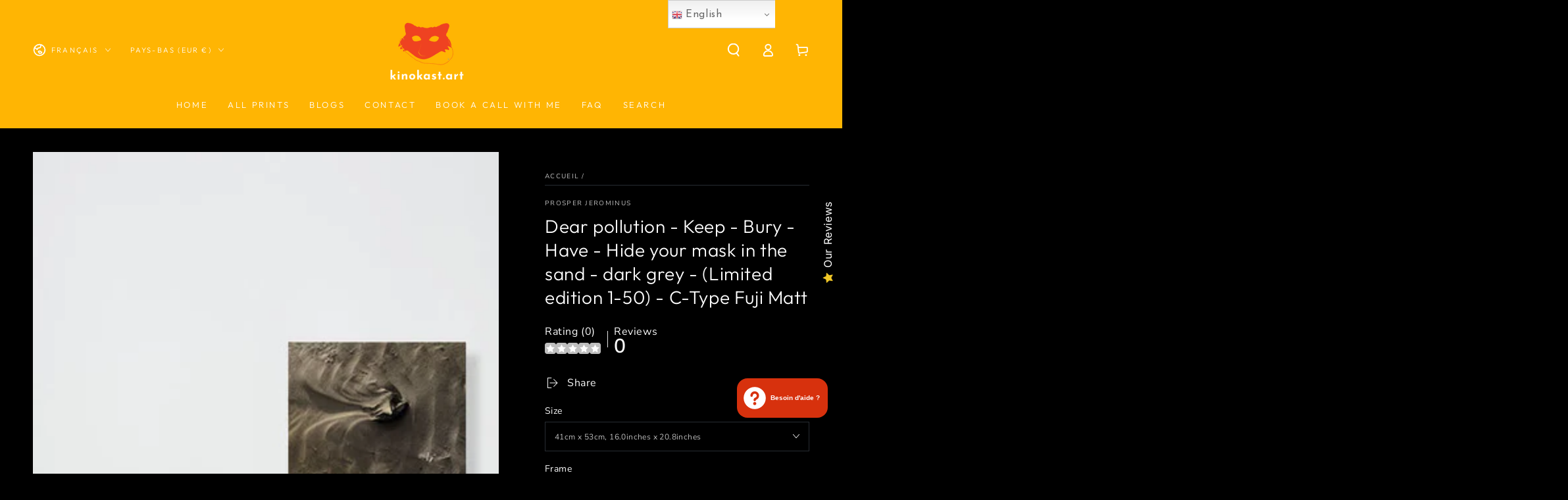

--- FILE ---
content_type: text/html; charset=utf-8
request_url: https://kinokast.art/fr/products/dear-pollution-keep-bury-have-hide-your-mask-in-the-sand-dark-grey-limited-edition-1-50-c-type-fuji-matt
body_size: 66693
content:
<!doctype html>
<html class="no-js" lang="fr">
  <head>
	<!-- Added by AVADA SEO Suite -->
	








	<!-- /Added by AVADA SEO Suite -->
    <meta charset="utf-8">
    <meta http-equiv="X-UA-Compatible" content="IE=edge">
    <meta name="viewport" content="width=device-width,initial-scale=1">
    <meta name="theme-color" content="">
    <link rel="canonical" href="https://kinokast.art/fr/products/dear-pollution-keep-bury-have-hide-your-mask-in-the-sand-dark-grey-limited-edition-1-50-c-type-fuji-matt">
    <link rel="preconnect" href="https://cdn.shopify.com" crossorigin><link rel="icon" type="image/png" href="//kinokast.art/cdn/shop/files/Kinokast_dot_org_-_in_-_sanity-logo---orange--PNG24-final_0016_Orange-Single---_ef4222_copy.png?crop=center&height=32&v=1618481263&width=32"><link rel="preconnect" href="https://fonts.shopifycdn.com" crossorigin><title>
      Dear pollution - Keep - Bury - Have - Hide your mask in the sand - dar
 &ndash; kinokast.art</title><meta name="description" content="Untitled_Panorama12 fincoPSDfincos gdark C-Type Fuji Matt">

<meta property="og:site_name" content="kinokast.art">
<meta property="og:url" content="https://kinokast.art/fr/products/dear-pollution-keep-bury-have-hide-your-mask-in-the-sand-dark-grey-limited-edition-1-50-c-type-fuji-matt">
<meta property="og:title" content="Dear pollution - Keep - Bury - Have - Hide your mask in the sand - dar">
<meta property="og:type" content="product">
<meta property="og:description" content="Untitled_Panorama12 fincoPSDfincos gdark C-Type Fuji Matt"><meta property="og:image" content="http://kinokast.art/cdn/shop/products/a411402d2ec24d379ef72c6a0bbe5f90.jpg?v=1623966216">
  <meta property="og:image:secure_url" content="https://kinokast.art/cdn/shop/products/a411402d2ec24d379ef72c6a0bbe5f90.jpg?v=1623966216">
  <meta property="og:image:width" content="1800">
  <meta property="og:image:height" content="1383"><meta property="og:price:amount" content="100.00">
  <meta property="og:price:currency" content="EUR"><meta name="twitter:card" content="summary_large_image">
<meta name="twitter:title" content="Dear pollution - Keep - Bury - Have - Hide your mask in the sand - dar">
<meta name="twitter:description" content="Untitled_Panorama12 fincoPSDfincos gdark C-Type Fuji Matt">


    <script src="//kinokast.art/cdn/shop/t/12/assets/vendor-v4.js" defer="defer"></script>
    <script src="//kinokast.art/cdn/shop/t/12/assets/global.js?v=78690383841783600921672911547" defer="defer"></script>

    <script src="https://smarteucookiebanner.upsell-apps.com/gdpr_adapter.js?shop=kinokast-photography.myshopify.com" type="application/javascript"></script>
  <script>window.performance && window.performance.mark && window.performance.mark('shopify.content_for_header.start');</script><meta name="facebook-domain-verification" content="2mh5x3t5i68w7zximinmrme92sxtge">
<meta name="google-site-verification" content="6yR0KEYbcKNC6KnQ6jhl5aHnRn5iUyuZQVwFqQrTWG4">
<meta id="shopify-digital-wallet" name="shopify-digital-wallet" content="/56199315652/digital_wallets/dialog">
<meta name="shopify-checkout-api-token" content="39219b70c69abc47f0d22fe8e88c0969">
<meta id="in-context-paypal-metadata" data-shop-id="56199315652" data-venmo-supported="false" data-environment="production" data-locale="fr_FR" data-paypal-v4="true" data-currency="EUR">
<link rel="alternate" hreflang="x-default" href="https://kinokast.art/products/dear-pollution-keep-bury-have-hide-your-mask-in-the-sand-dark-grey-limited-edition-1-50-c-type-fuji-matt">
<link rel="alternate" hreflang="en" href="https://kinokast.art/products/dear-pollution-keep-bury-have-hide-your-mask-in-the-sand-dark-grey-limited-edition-1-50-c-type-fuji-matt">
<link rel="alternate" hreflang="fr" href="https://kinokast.art/fr/products/dear-pollution-keep-bury-have-hide-your-mask-in-the-sand-dark-grey-limited-edition-1-50-c-type-fuji-matt">
<link rel="alternate" hreflang="de" href="https://kinokast.art/de/products/dear-pollution-keep-bury-have-hide-your-mask-in-the-sand-dark-grey-limited-edition-1-50-c-type-fuji-matt">
<link rel="alternate" type="application/json+oembed" href="https://kinokast.art/fr/products/dear-pollution-keep-bury-have-hide-your-mask-in-the-sand-dark-grey-limited-edition-1-50-c-type-fuji-matt.oembed">
<script async="async" src="/checkouts/internal/preloads.js?locale=fr-NL"></script>
<link rel="preconnect" href="https://shop.app" crossorigin="anonymous">
<script async="async" src="https://shop.app/checkouts/internal/preloads.js?locale=fr-NL&shop_id=56199315652" crossorigin="anonymous"></script>
<script id="shopify-features" type="application/json">{"accessToken":"39219b70c69abc47f0d22fe8e88c0969","betas":["rich-media-storefront-analytics"],"domain":"kinokast.art","predictiveSearch":true,"shopId":56199315652,"locale":"fr"}</script>
<script>var Shopify = Shopify || {};
Shopify.shop = "kinokast-photography.myshopify.com";
Shopify.locale = "fr";
Shopify.currency = {"active":"EUR","rate":"1.0"};
Shopify.country = "NL";
Shopify.theme = {"name":"Be Yours - LIVE","id":131068920004,"schema_name":"Be Yours","schema_version":"6.5.2","theme_store_id":1399,"role":"main"};
Shopify.theme.handle = "null";
Shopify.theme.style = {"id":null,"handle":null};
Shopify.cdnHost = "kinokast.art/cdn";
Shopify.routes = Shopify.routes || {};
Shopify.routes.root = "/fr/";</script>
<script type="module">!function(o){(o.Shopify=o.Shopify||{}).modules=!0}(window);</script>
<script>!function(o){function n(){var o=[];function n(){o.push(Array.prototype.slice.apply(arguments))}return n.q=o,n}var t=o.Shopify=o.Shopify||{};t.loadFeatures=n(),t.autoloadFeatures=n()}(window);</script>
<script>
  window.ShopifyPay = window.ShopifyPay || {};
  window.ShopifyPay.apiHost = "shop.app\/pay";
  window.ShopifyPay.redirectState = null;
</script>
<script id="shop-js-analytics" type="application/json">{"pageType":"product"}</script>
<script defer="defer" async type="module" src="//kinokast.art/cdn/shopifycloud/shop-js/modules/v2/client.init-shop-cart-sync_XvpUV7qp.fr.esm.js"></script>
<script defer="defer" async type="module" src="//kinokast.art/cdn/shopifycloud/shop-js/modules/v2/chunk.common_C2xzKNNs.esm.js"></script>
<script type="module">
  await import("//kinokast.art/cdn/shopifycloud/shop-js/modules/v2/client.init-shop-cart-sync_XvpUV7qp.fr.esm.js");
await import("//kinokast.art/cdn/shopifycloud/shop-js/modules/v2/chunk.common_C2xzKNNs.esm.js");

  window.Shopify.SignInWithShop?.initShopCartSync?.({"fedCMEnabled":true,"windoidEnabled":true});

</script>
<script>
  window.Shopify = window.Shopify || {};
  if (!window.Shopify.featureAssets) window.Shopify.featureAssets = {};
  window.Shopify.featureAssets['shop-js'] = {"shop-cart-sync":["modules/v2/client.shop-cart-sync_C66VAAYi.fr.esm.js","modules/v2/chunk.common_C2xzKNNs.esm.js"],"init-fed-cm":["modules/v2/client.init-fed-cm_By4eIqYa.fr.esm.js","modules/v2/chunk.common_C2xzKNNs.esm.js"],"shop-button":["modules/v2/client.shop-button_Bz0N9rYp.fr.esm.js","modules/v2/chunk.common_C2xzKNNs.esm.js"],"shop-cash-offers":["modules/v2/client.shop-cash-offers_B90ok608.fr.esm.js","modules/v2/chunk.common_C2xzKNNs.esm.js","modules/v2/chunk.modal_7MqWQJ87.esm.js"],"init-windoid":["modules/v2/client.init-windoid_CdJe_Ee3.fr.esm.js","modules/v2/chunk.common_C2xzKNNs.esm.js"],"shop-toast-manager":["modules/v2/client.shop-toast-manager_kCJHoUCw.fr.esm.js","modules/v2/chunk.common_C2xzKNNs.esm.js"],"init-shop-email-lookup-coordinator":["modules/v2/client.init-shop-email-lookup-coordinator_BPuRLqHy.fr.esm.js","modules/v2/chunk.common_C2xzKNNs.esm.js"],"init-shop-cart-sync":["modules/v2/client.init-shop-cart-sync_XvpUV7qp.fr.esm.js","modules/v2/chunk.common_C2xzKNNs.esm.js"],"avatar":["modules/v2/client.avatar_BTnouDA3.fr.esm.js"],"pay-button":["modules/v2/client.pay-button_CmFhG2BZ.fr.esm.js","modules/v2/chunk.common_C2xzKNNs.esm.js"],"init-customer-accounts":["modules/v2/client.init-customer-accounts_C5-IhKGM.fr.esm.js","modules/v2/client.shop-login-button_DrlPOW6Z.fr.esm.js","modules/v2/chunk.common_C2xzKNNs.esm.js","modules/v2/chunk.modal_7MqWQJ87.esm.js"],"init-shop-for-new-customer-accounts":["modules/v2/client.init-shop-for-new-customer-accounts_Cv1WqR1n.fr.esm.js","modules/v2/client.shop-login-button_DrlPOW6Z.fr.esm.js","modules/v2/chunk.common_C2xzKNNs.esm.js","modules/v2/chunk.modal_7MqWQJ87.esm.js"],"shop-login-button":["modules/v2/client.shop-login-button_DrlPOW6Z.fr.esm.js","modules/v2/chunk.common_C2xzKNNs.esm.js","modules/v2/chunk.modal_7MqWQJ87.esm.js"],"init-customer-accounts-sign-up":["modules/v2/client.init-customer-accounts-sign-up_Dqgdz3C3.fr.esm.js","modules/v2/client.shop-login-button_DrlPOW6Z.fr.esm.js","modules/v2/chunk.common_C2xzKNNs.esm.js","modules/v2/chunk.modal_7MqWQJ87.esm.js"],"shop-follow-button":["modules/v2/client.shop-follow-button_D7RRykwK.fr.esm.js","modules/v2/chunk.common_C2xzKNNs.esm.js","modules/v2/chunk.modal_7MqWQJ87.esm.js"],"checkout-modal":["modules/v2/client.checkout-modal_NILs_SXn.fr.esm.js","modules/v2/chunk.common_C2xzKNNs.esm.js","modules/v2/chunk.modal_7MqWQJ87.esm.js"],"lead-capture":["modules/v2/client.lead-capture_CSmE_fhP.fr.esm.js","modules/v2/chunk.common_C2xzKNNs.esm.js","modules/v2/chunk.modal_7MqWQJ87.esm.js"],"shop-login":["modules/v2/client.shop-login_CKcjyRl_.fr.esm.js","modules/v2/chunk.common_C2xzKNNs.esm.js","modules/v2/chunk.modal_7MqWQJ87.esm.js"],"payment-terms":["modules/v2/client.payment-terms_eoGasybT.fr.esm.js","modules/v2/chunk.common_C2xzKNNs.esm.js","modules/v2/chunk.modal_7MqWQJ87.esm.js"]};
</script>
<script>(function() {
  var isLoaded = false;
  function asyncLoad() {
    if (isLoaded) return;
    isLoaded = true;
    var urls = ["https:\/\/cdn-bundler.nice-team.net\/app\/js\/bundler.js?shop=kinokast-photography.myshopify.com","https:\/\/static2.rapidsearch.dev\/resultpage.js?shop=kinokast-photography.myshopify.com","https:\/\/public.zoorix.com\/sdk.min.js?shop=kinokast-photography.myshopify.com","https:\/\/smarteucookiebanner.upsell-apps.com\/script_tag.js?shop=kinokast-photography.myshopify.com","https:\/\/gtranslate.io\/shopify\/gtranslate.js?shop=kinokast-photography.myshopify.com","https:\/\/cdn.shopify.com\/s\/files\/1\/0449\/2568\/1820\/t\/4\/assets\/booster_currency.js?v=1624978055\u0026shop=kinokast-photography.myshopify.com","https:\/\/cdn.shopify.com\/s\/files\/1\/0449\/2568\/1820\/t\/4\/assets\/booster_currency.js?v=1624978055\u0026shop=kinokast-photography.myshopify.com","https:\/\/sdks.automizely.com\/conversions\/v1\/conversions.js?app_connection_id=275f034c0a964dbe8fc660270b5105b2\u0026mapped_org_id=bc3b4967d40de5d75b2a074b4c0c514f_v1\u0026shop=kinokast-photography.myshopify.com"];
    for (var i = 0; i < urls.length; i++) {
      var s = document.createElement('script');
      s.type = 'text/javascript';
      s.async = true;
      s.src = urls[i];
      var x = document.getElementsByTagName('script')[0];
      x.parentNode.insertBefore(s, x);
    }
  };
  if(window.attachEvent) {
    window.attachEvent('onload', asyncLoad);
  } else {
    window.addEventListener('load', asyncLoad, false);
  }
})();</script>
<script id="__st">var __st={"a":56199315652,"offset":3600,"reqid":"295a30cc-93fb-4a43-bfc5-f40d6e82a749-1768690973","pageurl":"kinokast.art\/fr\/products\/dear-pollution-keep-bury-have-hide-your-mask-in-the-sand-dark-grey-limited-edition-1-50-c-type-fuji-matt","u":"40da3711661e","p":"product","rtyp":"product","rid":6702629781700};</script>
<script>window.ShopifyPaypalV4VisibilityTracking = true;</script>
<script id="captcha-bootstrap">!function(){'use strict';const t='contact',e='account',n='new_comment',o=[[t,t],['blogs',n],['comments',n],[t,'customer']],c=[[e,'customer_login'],[e,'guest_login'],[e,'recover_customer_password'],[e,'create_customer']],r=t=>t.map((([t,e])=>`form[action*='/${t}']:not([data-nocaptcha='true']) input[name='form_type'][value='${e}']`)).join(','),a=t=>()=>t?[...document.querySelectorAll(t)].map((t=>t.form)):[];function s(){const t=[...o],e=r(t);return a(e)}const i='password',u='form_key',d=['recaptcha-v3-token','g-recaptcha-response','h-captcha-response',i],f=()=>{try{return window.sessionStorage}catch{return}},m='__shopify_v',_=t=>t.elements[u];function p(t,e,n=!1){try{const o=window.sessionStorage,c=JSON.parse(o.getItem(e)),{data:r}=function(t){const{data:e,action:n}=t;return t[m]||n?{data:e,action:n}:{data:t,action:n}}(c);for(const[e,n]of Object.entries(r))t.elements[e]&&(t.elements[e].value=n);n&&o.removeItem(e)}catch(o){console.error('form repopulation failed',{error:o})}}const l='form_type',E='cptcha';function T(t){t.dataset[E]=!0}const w=window,h=w.document,L='Shopify',v='ce_forms',y='captcha';let A=!1;((t,e)=>{const n=(g='f06e6c50-85a8-45c8-87d0-21a2b65856fe',I='https://cdn.shopify.com/shopifycloud/storefront-forms-hcaptcha/ce_storefront_forms_captcha_hcaptcha.v1.5.2.iife.js',D={infoText:'Protégé par hCaptcha',privacyText:'Confidentialité',termsText:'Conditions'},(t,e,n)=>{const o=w[L][v],c=o.bindForm;if(c)return c(t,g,e,D).then(n);var r;o.q.push([[t,g,e,D],n]),r=I,A||(h.body.append(Object.assign(h.createElement('script'),{id:'captcha-provider',async:!0,src:r})),A=!0)});var g,I,D;w[L]=w[L]||{},w[L][v]=w[L][v]||{},w[L][v].q=[],w[L][y]=w[L][y]||{},w[L][y].protect=function(t,e){n(t,void 0,e),T(t)},Object.freeze(w[L][y]),function(t,e,n,w,h,L){const[v,y,A,g]=function(t,e,n){const i=e?o:[],u=t?c:[],d=[...i,...u],f=r(d),m=r(i),_=r(d.filter((([t,e])=>n.includes(e))));return[a(f),a(m),a(_),s()]}(w,h,L),I=t=>{const e=t.target;return e instanceof HTMLFormElement?e:e&&e.form},D=t=>v().includes(t);t.addEventListener('submit',(t=>{const e=I(t);if(!e)return;const n=D(e)&&!e.dataset.hcaptchaBound&&!e.dataset.recaptchaBound,o=_(e),c=g().includes(e)&&(!o||!o.value);(n||c)&&t.preventDefault(),c&&!n&&(function(t){try{if(!f())return;!function(t){const e=f();if(!e)return;const n=_(t);if(!n)return;const o=n.value;o&&e.removeItem(o)}(t);const e=Array.from(Array(32),(()=>Math.random().toString(36)[2])).join('');!function(t,e){_(t)||t.append(Object.assign(document.createElement('input'),{type:'hidden',name:u})),t.elements[u].value=e}(t,e),function(t,e){const n=f();if(!n)return;const o=[...t.querySelectorAll(`input[type='${i}']`)].map((({name:t})=>t)),c=[...d,...o],r={};for(const[a,s]of new FormData(t).entries())c.includes(a)||(r[a]=s);n.setItem(e,JSON.stringify({[m]:1,action:t.action,data:r}))}(t,e)}catch(e){console.error('failed to persist form',e)}}(e),e.submit())}));const S=(t,e)=>{t&&!t.dataset[E]&&(n(t,e.some((e=>e===t))),T(t))};for(const o of['focusin','change'])t.addEventListener(o,(t=>{const e=I(t);D(e)&&S(e,y())}));const B=e.get('form_key'),M=e.get(l),P=B&&M;t.addEventListener('DOMContentLoaded',(()=>{const t=y();if(P)for(const e of t)e.elements[l].value===M&&p(e,B);[...new Set([...A(),...v().filter((t=>'true'===t.dataset.shopifyCaptcha))])].forEach((e=>S(e,t)))}))}(h,new URLSearchParams(w.location.search),n,t,e,['guest_login'])})(!0,!0)}();</script>
<script integrity="sha256-4kQ18oKyAcykRKYeNunJcIwy7WH5gtpwJnB7kiuLZ1E=" data-source-attribution="shopify.loadfeatures" defer="defer" src="//kinokast.art/cdn/shopifycloud/storefront/assets/storefront/load_feature-a0a9edcb.js" crossorigin="anonymous"></script>
<script crossorigin="anonymous" defer="defer" src="//kinokast.art/cdn/shopifycloud/storefront/assets/shopify_pay/storefront-65b4c6d7.js?v=20250812"></script>
<script data-source-attribution="shopify.dynamic_checkout.dynamic.init">var Shopify=Shopify||{};Shopify.PaymentButton=Shopify.PaymentButton||{isStorefrontPortableWallets:!0,init:function(){window.Shopify.PaymentButton.init=function(){};var t=document.createElement("script");t.src="https://kinokast.art/cdn/shopifycloud/portable-wallets/latest/portable-wallets.fr.js",t.type="module",document.head.appendChild(t)}};
</script>
<script data-source-attribution="shopify.dynamic_checkout.buyer_consent">
  function portableWalletsHideBuyerConsent(e){var t=document.getElementById("shopify-buyer-consent"),n=document.getElementById("shopify-subscription-policy-button");t&&n&&(t.classList.add("hidden"),t.setAttribute("aria-hidden","true"),n.removeEventListener("click",e))}function portableWalletsShowBuyerConsent(e){var t=document.getElementById("shopify-buyer-consent"),n=document.getElementById("shopify-subscription-policy-button");t&&n&&(t.classList.remove("hidden"),t.removeAttribute("aria-hidden"),n.addEventListener("click",e))}window.Shopify?.PaymentButton&&(window.Shopify.PaymentButton.hideBuyerConsent=portableWalletsHideBuyerConsent,window.Shopify.PaymentButton.showBuyerConsent=portableWalletsShowBuyerConsent);
</script>
<script data-source-attribution="shopify.dynamic_checkout.cart.bootstrap">document.addEventListener("DOMContentLoaded",(function(){function t(){return document.querySelector("shopify-accelerated-checkout-cart, shopify-accelerated-checkout")}if(t())Shopify.PaymentButton.init();else{new MutationObserver((function(e,n){t()&&(Shopify.PaymentButton.init(),n.disconnect())})).observe(document.body,{childList:!0,subtree:!0})}}));
</script>
<script id='scb4127' type='text/javascript' async='' src='https://kinokast.art/cdn/shopifycloud/privacy-banner/storefront-banner.js'></script><link id="shopify-accelerated-checkout-styles" rel="stylesheet" media="screen" href="https://kinokast.art/cdn/shopifycloud/portable-wallets/latest/accelerated-checkout-backwards-compat.css" crossorigin="anonymous">
<style id="shopify-accelerated-checkout-cart">
        #shopify-buyer-consent {
  margin-top: 1em;
  display: inline-block;
  width: 100%;
}

#shopify-buyer-consent.hidden {
  display: none;
}

#shopify-subscription-policy-button {
  background: none;
  border: none;
  padding: 0;
  text-decoration: underline;
  font-size: inherit;
  cursor: pointer;
}

#shopify-subscription-policy-button::before {
  box-shadow: none;
}

      </style>
<script id="sections-script" data-sections="header,footer" defer="defer" src="//kinokast.art/cdn/shop/t/12/compiled_assets/scripts.js?3369"></script>
<script>window.performance && window.performance.mark && window.performance.mark('shopify.content_for_header.end');</script>

<style data-shopify>@font-face {
  font-family: "Nunito Sans";
  font-weight: 400;
  font-style: normal;
  font-display: swap;
  src: url("//kinokast.art/cdn/fonts/nunito_sans/nunitosans_n4.0276fe080df0ca4e6a22d9cb55aed3ed5ba6b1da.woff2") format("woff2"),
       url("//kinokast.art/cdn/fonts/nunito_sans/nunitosans_n4.b4964bee2f5e7fd9c3826447e73afe2baad607b7.woff") format("woff");
}

  @font-face {
  font-family: "Nunito Sans";
  font-weight: 600;
  font-style: normal;
  font-display: swap;
  src: url("//kinokast.art/cdn/fonts/nunito_sans/nunitosans_n6.6e9464eba570101a53130c8130a9e17a8eb55c21.woff2") format("woff2"),
       url("//kinokast.art/cdn/fonts/nunito_sans/nunitosans_n6.25a0ac0c0a8a26038c7787054dd6058dfbc20fa8.woff") format("woff");
}

  @font-face {
  font-family: "Nunito Sans";
  font-weight: 400;
  font-style: italic;
  font-display: swap;
  src: url("//kinokast.art/cdn/fonts/nunito_sans/nunitosans_i4.6e408730afac1484cf297c30b0e67c86d17fc586.woff2") format("woff2"),
       url("//kinokast.art/cdn/fonts/nunito_sans/nunitosans_i4.c9b6dcbfa43622b39a5990002775a8381942ae38.woff") format("woff");
}

  @font-face {
  font-family: "Nunito Sans";
  font-weight: 600;
  font-style: italic;
  font-display: swap;
  src: url("//kinokast.art/cdn/fonts/nunito_sans/nunitosans_i6.e62a4aa1de9af615155fca680231620b75369d24.woff2") format("woff2"),
       url("//kinokast.art/cdn/fonts/nunito_sans/nunitosans_i6.84ec3dfef4c401afbcd538286a9d65b772072e4b.woff") format("woff");
}

  @font-face {
  font-family: Outfit;
  font-weight: 300;
  font-style: normal;
  font-display: swap;
  src: url("//kinokast.art/cdn/fonts/outfit/outfit_n3.8c97ae4c4fac7c2ea467a6dc784857f4de7e0e37.woff2") format("woff2"),
       url("//kinokast.art/cdn/fonts/outfit/outfit_n3.b50a189ccde91f9bceee88f207c18c09f0b62a7b.woff") format("woff");
}

  @font-face {
  font-family: Outfit;
  font-weight: 600;
  font-style: normal;
  font-display: swap;
  src: url("//kinokast.art/cdn/fonts/outfit/outfit_n6.dfcbaa80187851df2e8384061616a8eaa1702fdc.woff2") format("woff2"),
       url("//kinokast.art/cdn/fonts/outfit/outfit_n6.88384e9fc3e36038624caccb938f24ea8008a91d.woff") format("woff");
}


  :root {
    --be-yours-version: "6.5.2";
    --font-body-family: "Nunito Sans", sans-serif;
    --font-body-style: normal;
    --font-body-weight: 400;

    --font-heading-family: Outfit, sans-serif;
    --font-heading-style: normal;
    --font-heading-weight: 300;

    --font-body-scale: 1.0;
    --font-heading-scale: 1.0;

    --font-navigation-family: var(--font-heading-family);
    --font-navigation-size: 13px;
    --font-navigation-weight: var(--font-heading-weight);
    --font-button-family: var(--font-heading-family);
    --font-button-size: 13px;
    --font-button-baseline: 0rem;
    --font-price-family: var(--font-heading-family);
    --font-price-scale: var(--font-heading-scale);

    --color-base-text: 250, 250, 250;
    --color-base-background: 0, 0, 0;
    --color-base-solid-button-labels: 39, 44, 50;
    --color-base-outline-button-labels: 250, 250, 250;
    --color-base-accent: 255, 255, 255;
    --color-base-heading: 255, 255, 255;
    --color-base-border: 39, 44, 50;
    --color-placeholder: 24, 24, 26;
    --color-overlay: 156, 156, 156;
    --color-keyboard-focus: 135, 173, 245;
    --color-shadow: 168, 232, 226;
    --shadow-opacity: 1;

    --color-background-dark: 20, 20, 20;
    --color-price: #ffffff;
    --color-sale-price: #d72c0d;
    --color-reviews: #ffb503;
    --color-critical: #d72c0d;
    --color-success: #008060;

    --payment-terms-background-color: #000000;
    --page-width: 160rem;
    --page-width-margin: 0rem;

    --card-color-scheme: var(--color-placeholder);
    --card-text-alignment: start;
    --card-flex-alignment: flex-start;
    --card-image-padding: 0px;
    --card-border-width: 0px;
    --card-radius: 0px;
    --card-shadow-horizontal-offset: 0px;
    --card-shadow-vertical-offset: 0px;
    
    --button-radius: 0px;
    --button-border-width: 2px;
    --button-shadow-horizontal-offset: 0px;
    --button-shadow-vertical-offset: 0px;

    --spacing-sections-desktop: 0px;
    --spacing-sections-mobile: 0px;
  }

  *,
  *::before,
  *::after {
    box-sizing: inherit;
  }

  html {
    box-sizing: border-box;
    font-size: calc(var(--font-body-scale) * 62.5%);
    height: 100%;
  }

  body {
    min-height: 100%;
    margin: 0;
    font-size: 1.5rem;
    letter-spacing: 0.06rem;
    line-height: calc(1 + 0.8 / var(--font-body-scale));
    font-family: var(--font-body-family);
    font-style: var(--font-body-style);
    font-weight: var(--font-body-weight);
  }

  @media screen and (min-width: 750px) {
    body {
      font-size: 1.6rem;
    }
  }</style><link href="//kinokast.art/cdn/shop/t/12/assets/base.css?v=73332577470352400151672911547" rel="stylesheet" type="text/css" media="all" /><link rel="preload" as="font" href="//kinokast.art/cdn/fonts/nunito_sans/nunitosans_n4.0276fe080df0ca4e6a22d9cb55aed3ed5ba6b1da.woff2" type="font/woff2" crossorigin><link rel="preload" as="font" href="//kinokast.art/cdn/fonts/outfit/outfit_n3.8c97ae4c4fac7c2ea467a6dc784857f4de7e0e37.woff2" type="font/woff2" crossorigin><link rel="stylesheet" href="//kinokast.art/cdn/shop/t/12/assets/component-predictive-search.css?v=73479250837094754801672911547" media="print" onload="this.media='all'"><link rel="stylesheet" href="//kinokast.art/cdn/shop/t/12/assets/component-quick-view.css?v=140958239496328426971672911547" media="print" onload="this.media='all'"><link rel="stylesheet" href="//kinokast.art/cdn/shop/t/12/assets/component-color-swatches.css?v=128638073195889574301672911547" media="print" onload="this.media='all'"><script>document.documentElement.className = document.documentElement.className.replace('no-js', 'js');</script>
  
  


  <script type="text/javascript">
    window.RapidSearchAdmin = false;
  </script>


<script id="csshero-remote-js" type="text/javascript" src="//kinokast.art/cdn/shop/t/12/assets/heroJS.js?v=156553934721837348521674934110"></script>
<link id="csshero-main-stylesheet-css" rel="stylesheet" type="text/css" href="//kinokast.art/cdn/shop/t/12/assets/heroCSS.css?v=142345145999897552611674934084"><!-- BEGIN app block: shopify://apps/zoorix-cross-sell/blocks/zoorix-head/51fffd07-f9df-4d6a-b901-6d14b243dcad -->
<script>
  window.zoorixCartData = {
    currency: "EUR",
    currency_symbol: "€",
    
    original_total_price: 0,
    total_discount: 0,
    item_count: 0,
    items: [
        
    ]
    
  };

  window.Zoorix = window.Zoorix || {};
  window.Zoorix.collectionsHash = {};

  

  
  window.Zoorix.page_type = "product";
  window.Zoorix.product_id = "6702629781700";
    
      
        window.Zoorix.collectionsHash[264642134212] = {title: "Art" };
      
        window.Zoorix.collectionsHash[264893137092] = {title: "Limited editions" };
      
        window.Zoorix.collectionsHash[264565194948] = {title: "Tous les tirages" };
      
      window.Zoorix.collections = Object.keys(window.Zoorix.collectionsHash).map(c => parseInt(c));
    
  
  window.Zoorix.moneyFormat = "\u003cspan class=money\u003e€{{amount}}\u003c\/span\u003e";
  window.Zoorix.moneyFormatWithCurrency = "\u003cspan class=money\u003e€{{amount}} EUR\u003c\/span\u003e";
  window.Zoorix.template = "product";

</script>

<!--<script src="https://cdn.shopify.com/s/javascripts/currencies.js" async></script>-->
<script async src=https://public.zoorix.com/domains/kinokast-photography.myshopify.com/zoorix.js></script>


<!-- END app block --><!-- BEGIN app block: shopify://apps/rt-page-speed-booster/blocks/app-embed/4a6fa896-93b0-4e15-9d32-c2311aca53bb --><script>
  window.roarJs = window.roarJs || {};
  roarJs.QuicklinkConfig = {
    metafields: {
      shop: "kinokast-photography.myshopify.com",
      settings: {"customized":{"enabled":"0","option":"intensity","intensity":"150"},"mobile":{"enabled":"0","option":"intensity","intensity":"150"}},
      moneyFormat: "\u003cspan class=money\u003e€{{amount}}\u003c\/span\u003e"
    }
  }
</script>
<script src='https://cdn.shopify.com/extensions/019b6b0f-4023-7492-aa67-5410b9565fa4/booster-2/assets/quicklink.js' defer></script>


<!-- END app block --><!-- BEGIN app block: shopify://apps/zoorix-sticky-atc/blocks/zoorix-head/16cf6adc-8b22-4e73-be2b-b93c1acde1da --><script>
  window.zoorix_sticky_atc_template = "product";
  window.zoorix_sticky_atc_money_format = "\u003cspan class=money\u003e€{{amount}}\u003c\/span\u003e";
  window.zoorix_sticky_atc_money_format_with_currency = "\u003cspan class=money\u003e€{{amount}} EUR\u003c\/span\u003e";
  window.zoorix_shop_name = "kinokast-photography.myshopify.com";
  window.zoorix_sticky_atc_config = null;

  
    window.zoorix_sticky_collection_handle = null;
  

  
    window.zoorix_sticky_page_handle = null;
  

  
    window.zoorix_sticky_blog_handle = null;
  

  
    window.zoorix_sticky_article_handle = null;
  
</script>










  
    
      <script>
        window.zoorix_sticky_atc_product_load_handle = "dear-pollution-keep-bury-have-hide-your-mask-in-the-sand-dark-grey-limited-edition-1-50-c-type-fuji-matt";
      </script>
    
  


<script>
  var zrxLoadStickyAtc = false;
  var zrxLoadQuickAtc = false;

  if (window.zoorix_sticky_atc_config) {
    // there is a config in the metafield. Load accordingly
    if (window.zoorix_sticky_atc_config.enabled) {
      zrxLoadStickyAtc = true;
      if (
        window.zoorix_sticky_atc_config.quickAddToCart &&
        (window.zoorix_sticky_atc_template === 'index' ||
          window.zoorix_sticky_collection_handle ||
          window.zoorix_sticky_atc_template.includes('product'))
      ) {
        zrxLoadQuickAtc = true;
      }
    }
  } else {
    // there is mo metafield, load the old way
    var script = document.createElement('script');
    script.src = 'https://public.zoorix.com/sticky-atc/domains/' + window.zoorix_shop_name + '/sticky-atc-core.js';
    script.async = true;
    document.head.appendChild(script);
  }

  if (zrxLoadQuickAtc || zrxLoadStickyAtc) {
    window.zoorixFrontendUtils = window.zoorixFrontendUtils || [];
    var widget_dev = window.zoorix_sticky_atc_config.widget_dev;
    var widget_dev_path = 'https://public.zoorix.com/satc-widget-dev/' + widget_dev;

    document.addEventListener('zrxRequestLoadJsCss', function() {
      document.removeEventListener('zrxRequestLoadJsCss', arguments.callee);
      if (window.zoorix_sticky_atc_config.custom_css) {
        const styleTag = document.createElement('style');
        styleTag.type = 'text/css';
        const cssChild = document.createTextNode(window.zoorix_sticky_atc_config.custom_css);
        styleTag.appendChild(cssChild);
        document.head.appendChild(styleTag);
      }

      if (window.zoorix_sticky_atc_config.custom_js) {
        const scriptTag = document.createElement('script');
        scriptTag.setAttribute('type', 'text/javascript');
        const scriptChild = document.createTextNode(window.zoorix_sticky_atc_config.custom_js);
        scriptTag.appendChild(scriptChild);
        document.head.appendChild(scriptTag);
      }
    });

    if (zrxLoadQuickAtc) {
      var script = document.createElement('script');
      script.src = widget_dev
        ? widget_dev_path + '/core-utils.js'
        : 'https://frontend-utils-cloudflare.zoorix.com/core-utils.js';
      script.async = true;
      script.setAttribute('type', 'module');
      document.head.appendChild(script);

      var script = document.createElement('script');
      script.src = widget_dev
        ? widget_dev_path + '/quick-add.js'
        : 'https://quick-atc-widget-cloudflare.zoorix.com/quick-add.js';
      script.async = true;
      script.setAttribute('type', 'module');
      document.head.appendChild(script);
    }

    if (zrxLoadStickyAtc) {
      var script = document.createElement('script');
      script.src = widget_dev
        ? widget_dev_path + '/core-bar.js'
        : 'https://satc-display-cloudflare.zoorix.com/core-bar.js';
      script.async = true;
      script.setAttribute('type', 'module');
      document.head.appendChild(script);
    }
  }
</script>


<!-- END app block --><!-- BEGIN app block: shopify://apps/bundler/blocks/bundler-script-append/7a6ae1b8-3b16-449b-8429-8bb89a62c664 --><script defer="defer">
	/**	Bundler script loader, version number: 2.0 */
	(function(){
		var loadScript=function(a,b){var c=document.createElement("script");c.type="text/javascript",c.readyState?c.onreadystatechange=function(){("loaded"==c.readyState||"complete"==c.readyState)&&(c.onreadystatechange=null,b())}:c.onload=function(){b()},c.src=a,document.getElementsByTagName("head")[0].appendChild(c)};
		appendScriptUrl('kinokast-photography.myshopify.com');

		// get script url and append timestamp of last change
		function appendScriptUrl(shop) {

			var timeStamp = Math.floor(Date.now() / (1000*1*1));
			var timestampUrl = 'https://bundler.nice-team.net/app/shop/status/'+shop+'.js?'+timeStamp;

			loadScript(timestampUrl, function() {
				// append app script
				if (typeof bundler_settings_updated == 'undefined') {
					console.log('settings are undefined');
					bundler_settings_updated = 'default-by-script';
				}
				var scriptUrl = "https://cdn-bundler.nice-team.net/app/js/bundler-script.js?shop="+shop+"&"+bundler_settings_updated;
				loadScript(scriptUrl, function(){});
			});
		}
	})();

	var BndlrScriptAppended = true;
	
</script>

<!-- END app block --><script src="https://cdn.shopify.com/extensions/019b0289-a7b2-75c4-bc89-75da59821462/avada-app-75/assets/air-reviews-block.js" type="text/javascript" defer="defer"></script>
<script src="https://cdn.shopify.com/extensions/019b0289-a7b2-75c4-bc89-75da59821462/avada-app-75/assets/air-reviews.js" type="text/javascript" defer="defer"></script>
<link href="https://cdn.shopify.com/extensions/019b6b0f-4023-7492-aa67-5410b9565fa4/booster-2/assets/quicklink.css" rel="stylesheet" type="text/css" media="all">
<script src="https://cdn.shopify.com/extensions/7bc9bb47-adfa-4267-963e-cadee5096caf/inbox-1252/assets/inbox-chat-loader.js" type="text/javascript" defer="defer"></script>
<script src="https://cdn.shopify.com/extensions/019b0289-a7b2-75c4-bc89-75da59821462/avada-app-75/assets/air-reviews-summary.js" type="text/javascript" defer="defer"></script>
<link href="https://monorail-edge.shopifysvc.com" rel="dns-prefetch">
<script>(function(){if ("sendBeacon" in navigator && "performance" in window) {try {var session_token_from_headers = performance.getEntriesByType('navigation')[0].serverTiming.find(x => x.name == '_s').description;} catch {var session_token_from_headers = undefined;}var session_cookie_matches = document.cookie.match(/_shopify_s=([^;]*)/);var session_token_from_cookie = session_cookie_matches && session_cookie_matches.length === 2 ? session_cookie_matches[1] : "";var session_token = session_token_from_headers || session_token_from_cookie || "";function handle_abandonment_event(e) {var entries = performance.getEntries().filter(function(entry) {return /monorail-edge.shopifysvc.com/.test(entry.name);});if (!window.abandonment_tracked && entries.length === 0) {window.abandonment_tracked = true;var currentMs = Date.now();var navigation_start = performance.timing.navigationStart;var payload = {shop_id: 56199315652,url: window.location.href,navigation_start,duration: currentMs - navigation_start,session_token,page_type: "product"};window.navigator.sendBeacon("https://monorail-edge.shopifysvc.com/v1/produce", JSON.stringify({schema_id: "online_store_buyer_site_abandonment/1.1",payload: payload,metadata: {event_created_at_ms: currentMs,event_sent_at_ms: currentMs}}));}}window.addEventListener('pagehide', handle_abandonment_event);}}());</script>
<script id="web-pixels-manager-setup">(function e(e,d,r,n,o){if(void 0===o&&(o={}),!Boolean(null===(a=null===(i=window.Shopify)||void 0===i?void 0:i.analytics)||void 0===a?void 0:a.replayQueue)){var i,a;window.Shopify=window.Shopify||{};var t=window.Shopify;t.analytics=t.analytics||{};var s=t.analytics;s.replayQueue=[],s.publish=function(e,d,r){return s.replayQueue.push([e,d,r]),!0};try{self.performance.mark("wpm:start")}catch(e){}var l=function(){var e={modern:/Edge?\/(1{2}[4-9]|1[2-9]\d|[2-9]\d{2}|\d{4,})\.\d+(\.\d+|)|Firefox\/(1{2}[4-9]|1[2-9]\d|[2-9]\d{2}|\d{4,})\.\d+(\.\d+|)|Chrom(ium|e)\/(9{2}|\d{3,})\.\d+(\.\d+|)|(Maci|X1{2}).+ Version\/(15\.\d+|(1[6-9]|[2-9]\d|\d{3,})\.\d+)([,.]\d+|)( \(\w+\)|)( Mobile\/\w+|) Safari\/|Chrome.+OPR\/(9{2}|\d{3,})\.\d+\.\d+|(CPU[ +]OS|iPhone[ +]OS|CPU[ +]iPhone|CPU IPhone OS|CPU iPad OS)[ +]+(15[._]\d+|(1[6-9]|[2-9]\d|\d{3,})[._]\d+)([._]\d+|)|Android:?[ /-](13[3-9]|1[4-9]\d|[2-9]\d{2}|\d{4,})(\.\d+|)(\.\d+|)|Android.+Firefox\/(13[5-9]|1[4-9]\d|[2-9]\d{2}|\d{4,})\.\d+(\.\d+|)|Android.+Chrom(ium|e)\/(13[3-9]|1[4-9]\d|[2-9]\d{2}|\d{4,})\.\d+(\.\d+|)|SamsungBrowser\/([2-9]\d|\d{3,})\.\d+/,legacy:/Edge?\/(1[6-9]|[2-9]\d|\d{3,})\.\d+(\.\d+|)|Firefox\/(5[4-9]|[6-9]\d|\d{3,})\.\d+(\.\d+|)|Chrom(ium|e)\/(5[1-9]|[6-9]\d|\d{3,})\.\d+(\.\d+|)([\d.]+$|.*Safari\/(?![\d.]+ Edge\/[\d.]+$))|(Maci|X1{2}).+ Version\/(10\.\d+|(1[1-9]|[2-9]\d|\d{3,})\.\d+)([,.]\d+|)( \(\w+\)|)( Mobile\/\w+|) Safari\/|Chrome.+OPR\/(3[89]|[4-9]\d|\d{3,})\.\d+\.\d+|(CPU[ +]OS|iPhone[ +]OS|CPU[ +]iPhone|CPU IPhone OS|CPU iPad OS)[ +]+(10[._]\d+|(1[1-9]|[2-9]\d|\d{3,})[._]\d+)([._]\d+|)|Android:?[ /-](13[3-9]|1[4-9]\d|[2-9]\d{2}|\d{4,})(\.\d+|)(\.\d+|)|Mobile Safari.+OPR\/([89]\d|\d{3,})\.\d+\.\d+|Android.+Firefox\/(13[5-9]|1[4-9]\d|[2-9]\d{2}|\d{4,})\.\d+(\.\d+|)|Android.+Chrom(ium|e)\/(13[3-9]|1[4-9]\d|[2-9]\d{2}|\d{4,})\.\d+(\.\d+|)|Android.+(UC? ?Browser|UCWEB|U3)[ /]?(15\.([5-9]|\d{2,})|(1[6-9]|[2-9]\d|\d{3,})\.\d+)\.\d+|SamsungBrowser\/(5\.\d+|([6-9]|\d{2,})\.\d+)|Android.+MQ{2}Browser\/(14(\.(9|\d{2,})|)|(1[5-9]|[2-9]\d|\d{3,})(\.\d+|))(\.\d+|)|K[Aa][Ii]OS\/(3\.\d+|([4-9]|\d{2,})\.\d+)(\.\d+|)/},d=e.modern,r=e.legacy,n=navigator.userAgent;return n.match(d)?"modern":n.match(r)?"legacy":"unknown"}(),u="modern"===l?"modern":"legacy",c=(null!=n?n:{modern:"",legacy:""})[u],f=function(e){return[e.baseUrl,"/wpm","/b",e.hashVersion,"modern"===e.buildTarget?"m":"l",".js"].join("")}({baseUrl:d,hashVersion:r,buildTarget:u}),m=function(e){var d=e.version,r=e.bundleTarget,n=e.surface,o=e.pageUrl,i=e.monorailEndpoint;return{emit:function(e){var a=e.status,t=e.errorMsg,s=(new Date).getTime(),l=JSON.stringify({metadata:{event_sent_at_ms:s},events:[{schema_id:"web_pixels_manager_load/3.1",payload:{version:d,bundle_target:r,page_url:o,status:a,surface:n,error_msg:t},metadata:{event_created_at_ms:s}}]});if(!i)return console&&console.warn&&console.warn("[Web Pixels Manager] No Monorail endpoint provided, skipping logging."),!1;try{return self.navigator.sendBeacon.bind(self.navigator)(i,l)}catch(e){}var u=new XMLHttpRequest;try{return u.open("POST",i,!0),u.setRequestHeader("Content-Type","text/plain"),u.send(l),!0}catch(e){return console&&console.warn&&console.warn("[Web Pixels Manager] Got an unhandled error while logging to Monorail."),!1}}}}({version:r,bundleTarget:l,surface:e.surface,pageUrl:self.location.href,monorailEndpoint:e.monorailEndpoint});try{o.browserTarget=l,function(e){var d=e.src,r=e.async,n=void 0===r||r,o=e.onload,i=e.onerror,a=e.sri,t=e.scriptDataAttributes,s=void 0===t?{}:t,l=document.createElement("script"),u=document.querySelector("head"),c=document.querySelector("body");if(l.async=n,l.src=d,a&&(l.integrity=a,l.crossOrigin="anonymous"),s)for(var f in s)if(Object.prototype.hasOwnProperty.call(s,f))try{l.dataset[f]=s[f]}catch(e){}if(o&&l.addEventListener("load",o),i&&l.addEventListener("error",i),u)u.appendChild(l);else{if(!c)throw new Error("Did not find a head or body element to append the script");c.appendChild(l)}}({src:f,async:!0,onload:function(){if(!function(){var e,d;return Boolean(null===(d=null===(e=window.Shopify)||void 0===e?void 0:e.analytics)||void 0===d?void 0:d.initialized)}()){var d=window.webPixelsManager.init(e)||void 0;if(d){var r=window.Shopify.analytics;r.replayQueue.forEach((function(e){var r=e[0],n=e[1],o=e[2];d.publishCustomEvent(r,n,o)})),r.replayQueue=[],r.publish=d.publishCustomEvent,r.visitor=d.visitor,r.initialized=!0}}},onerror:function(){return m.emit({status:"failed",errorMsg:"".concat(f," has failed to load")})},sri:function(e){var d=/^sha384-[A-Za-z0-9+/=]+$/;return"string"==typeof e&&d.test(e)}(c)?c:"",scriptDataAttributes:o}),m.emit({status:"loading"})}catch(e){m.emit({status:"failed",errorMsg:(null==e?void 0:e.message)||"Unknown error"})}}})({shopId: 56199315652,storefrontBaseUrl: "https://kinokast.art",extensionsBaseUrl: "https://extensions.shopifycdn.com/cdn/shopifycloud/web-pixels-manager",monorailEndpoint: "https://monorail-edge.shopifysvc.com/unstable/produce_batch",surface: "storefront-renderer",enabledBetaFlags: ["2dca8a86"],webPixelsConfigList: [{"id":"3425075549","configuration":"{\"config\":\"{\\\"google_tag_ids\\\":[\\\"GT-PZX8MLSR\\\"],\\\"target_country\\\":\\\"ZZ\\\",\\\"gtag_events\\\":[{\\\"type\\\":\\\"view_item\\\",\\\"action_label\\\":\\\"MC-B7Q8L40ZBC\\\"},{\\\"type\\\":\\\"purchase\\\",\\\"action_label\\\":\\\"MC-B7Q8L40ZBC\\\"},{\\\"type\\\":\\\"page_view\\\",\\\"action_label\\\":\\\"MC-B7Q8L40ZBC\\\"}],\\\"enable_monitoring_mode\\\":false}\"}","eventPayloadVersion":"v1","runtimeContext":"OPEN","scriptVersion":"b2a88bafab3e21179ed38636efcd8a93","type":"APP","apiClientId":1780363,"privacyPurposes":[],"dataSharingAdjustments":{"protectedCustomerApprovalScopes":["read_customer_address","read_customer_email","read_customer_name","read_customer_personal_data","read_customer_phone"]}},{"id":"2281636189","configuration":"{\"storeId\":\"kinokast-photography.myshopify.com\"}","eventPayloadVersion":"v1","runtimeContext":"STRICT","scriptVersion":"e7ff4835c2df0be089f361b898b8b040","type":"APP","apiClientId":3440817,"privacyPurposes":["ANALYTICS"],"dataSharingAdjustments":{"protectedCustomerApprovalScopes":["read_customer_personal_data"]}},{"id":"2232615261","configuration":"{\"hashed_organization_id\":\"bc3b4967d40de5d75b2a074b4c0c514f_v1\",\"app_key\":\"kinokast-photography\",\"allow_collect_personal_data\":\"true\"}","eventPayloadVersion":"v1","runtimeContext":"STRICT","scriptVersion":"6f6660f15c595d517f203f6e1abcb171","type":"APP","apiClientId":2814809,"privacyPurposes":["ANALYTICS","MARKETING","SALE_OF_DATA"],"dataSharingAdjustments":{"protectedCustomerApprovalScopes":["read_customer_address","read_customer_email","read_customer_name","read_customer_personal_data","read_customer_phone"]}},{"id":"448692573","configuration":"{\"pixel_id\":\"3401553929945437\",\"pixel_type\":\"facebook_pixel\",\"metaapp_system_user_token\":\"-\"}","eventPayloadVersion":"v1","runtimeContext":"OPEN","scriptVersion":"ca16bc87fe92b6042fbaa3acc2fbdaa6","type":"APP","apiClientId":2329312,"privacyPurposes":["ANALYTICS","MARKETING","SALE_OF_DATA"],"dataSharingAdjustments":{"protectedCustomerApprovalScopes":["read_customer_address","read_customer_email","read_customer_name","read_customer_personal_data","read_customer_phone"]}},{"id":"169247069","configuration":"{\"tagID\":\"2613208260800\"}","eventPayloadVersion":"v1","runtimeContext":"STRICT","scriptVersion":"18031546ee651571ed29edbe71a3550b","type":"APP","apiClientId":3009811,"privacyPurposes":["ANALYTICS","MARKETING","SALE_OF_DATA"],"dataSharingAdjustments":{"protectedCustomerApprovalScopes":["read_customer_address","read_customer_email","read_customer_name","read_customer_personal_data","read_customer_phone"]}},{"id":"shopify-app-pixel","configuration":"{}","eventPayloadVersion":"v1","runtimeContext":"STRICT","scriptVersion":"0450","apiClientId":"shopify-pixel","type":"APP","privacyPurposes":["ANALYTICS","MARKETING"]},{"id":"shopify-custom-pixel","eventPayloadVersion":"v1","runtimeContext":"LAX","scriptVersion":"0450","apiClientId":"shopify-pixel","type":"CUSTOM","privacyPurposes":["ANALYTICS","MARKETING"]}],isMerchantRequest: false,initData: {"shop":{"name":"kinokast.art","paymentSettings":{"currencyCode":"EUR"},"myshopifyDomain":"kinokast-photography.myshopify.com","countryCode":"DE","storefrontUrl":"https:\/\/kinokast.art\/fr"},"customer":null,"cart":null,"checkout":null,"productVariants":[{"price":{"amount":575.0,"currencyCode":"EUR"},"product":{"title":"Dear pollution - Keep - Bury - Have - Hide your mask in the sand - dark grey - (Limited edition 1-50) - C-Type Fuji Matt","vendor":"Prosper Jerominus","id":"6702629781700","untranslatedTitle":"Dear pollution - Keep - Bury - Have - Hide your mask in the sand - dark grey - (Limited edition 1-50) - C-Type Fuji Matt","url":"\/fr\/products\/dear-pollution-keep-bury-have-hide-your-mask-in-the-sand-dark-grey-limited-edition-1-50-c-type-fuji-matt","type":"C-Type"},"id":"39959293395140","image":{"src":"\/\/kinokast.art\/cdn\/shop\/files\/079a95daa6d842c6b9d4ecc476d445d0.jpg?v=1712427617"},"sku":"5123994-1167571","title":"41cm x 53cm, 16.0inches x 20.8inches \/ Print only","untranslatedTitle":"41cm x 53cm, 16.0inches x 20.8inches \/ Print only"},{"price":{"amount":280.0,"currencyCode":"EUR"},"product":{"title":"Dear pollution - Keep - Bury - Have - Hide your mask in the sand - dark grey - (Limited edition 1-50) - C-Type Fuji Matt","vendor":"Prosper Jerominus","id":"6702629781700","untranslatedTitle":"Dear pollution - Keep - Bury - Have - Hide your mask in the sand - dark grey - (Limited edition 1-50) - C-Type Fuji Matt","url":"\/fr\/products\/dear-pollution-keep-bury-have-hide-your-mask-in-the-sand-dark-grey-limited-edition-1-50-c-type-fuji-matt","type":"C-Type"},"id":"50601676898653","image":{"src":"\/\/kinokast.art\/cdn\/shop\/files\/9b11516a92154be59828727dc7c5bdc1.jpg?v=1712427617"},"sku":"5123994-3092068","title":"21cm x 30cm, 8.3inches x 11.7inches \/ White","untranslatedTitle":"21cm x 30cm, 8.3inches x 11.7inches \/ White"},{"price":{"amount":280.0,"currencyCode":"EUR"},"product":{"title":"Dear pollution - Keep - Bury - Have - Hide your mask in the sand - dark grey - (Limited edition 1-50) - C-Type Fuji Matt","vendor":"Prosper Jerominus","id":"6702629781700","untranslatedTitle":"Dear pollution - Keep - Bury - Have - Hide your mask in the sand - dark grey - (Limited edition 1-50) - C-Type Fuji Matt","url":"\/fr\/products\/dear-pollution-keep-bury-have-hide-your-mask-in-the-sand-dark-grey-limited-edition-1-50-c-type-fuji-matt","type":"C-Type"},"id":"50601677128029","image":{"src":"\/\/kinokast.art\/cdn\/shop\/files\/699b1a538d2942088ce78125bd0524a5.jpg?v=1712427617"},"sku":"5123994-3092071","title":"21cm x 30cm, 8.3inches x 11.7inches \/ Black","untranslatedTitle":"21cm x 30cm, 8.3inches x 11.7inches \/ Black"},{"price":{"amount":280.0,"currencyCode":"EUR"},"product":{"title":"Dear pollution - Keep - Bury - Have - Hide your mask in the sand - dark grey - (Limited edition 1-50) - C-Type Fuji Matt","vendor":"Prosper Jerominus","id":"6702629781700","untranslatedTitle":"Dear pollution - Keep - Bury - Have - Hide your mask in the sand - dark grey - (Limited edition 1-50) - C-Type Fuji Matt","url":"\/fr\/products\/dear-pollution-keep-bury-have-hide-your-mask-in-the-sand-dark-grey-limited-edition-1-50-c-type-fuji-matt","type":"C-Type"},"id":"50601677324637","image":{"src":"\/\/kinokast.art\/cdn\/shop\/files\/707b0826f41f45fa8c79a72cc18e76ac.jpg?v=1712427618"},"sku":"5123994-3092078","title":"21cm x 30cm, 8.3inches x 11.7inches \/ Oak","untranslatedTitle":"21cm x 30cm, 8.3inches x 11.7inches \/ Oak"},{"price":{"amount":390.0,"currencyCode":"EUR"},"product":{"title":"Dear pollution - Keep - Bury - Have - Hide your mask in the sand - dark grey - (Limited edition 1-50) - C-Type Fuji Matt","vendor":"Prosper Jerominus","id":"6702629781700","untranslatedTitle":"Dear pollution - Keep - Bury - Have - Hide your mask in the sand - dark grey - (Limited edition 1-50) - C-Type Fuji Matt","url":"\/fr\/products\/dear-pollution-keep-bury-have-hide-your-mask-in-the-sand-dark-grey-limited-edition-1-50-c-type-fuji-matt","type":"C-Type"},"id":"50601677554013","image":{"src":"\/\/kinokast.art\/cdn\/shop\/files\/44538637b90143adbdcf54829d0d1a59.jpg?v=1712427618"},"sku":"5123994-3092083","title":"42cm x 59cm, 16.5inches x 23.4inches \/ White","untranslatedTitle":"42cm x 59cm, 16.5inches x 23.4inches \/ White"},{"price":{"amount":390.0,"currencyCode":"EUR"},"product":{"title":"Dear pollution - Keep - Bury - Have - Hide your mask in the sand - dark grey - (Limited edition 1-50) - C-Type Fuji Matt","vendor":"Prosper Jerominus","id":"6702629781700","untranslatedTitle":"Dear pollution - Keep - Bury - Have - Hide your mask in the sand - dark grey - (Limited edition 1-50) - C-Type Fuji Matt","url":"\/fr\/products\/dear-pollution-keep-bury-have-hide-your-mask-in-the-sand-dark-grey-limited-edition-1-50-c-type-fuji-matt","type":"C-Type"},"id":"50601677652317","image":{"src":"\/\/kinokast.art\/cdn\/shop\/files\/4997604be7d44337a3d369f876f2dbae.jpg?v=1712427618"},"sku":"5123994-3092087","title":"42cm x 59cm, 16.5inches x 23.4inches \/ Black","untranslatedTitle":"42cm x 59cm, 16.5inches x 23.4inches \/ Black"},{"price":{"amount":100.0,"currencyCode":"EUR"},"product":{"title":"Dear pollution - Keep - Bury - Have - Hide your mask in the sand - dark grey - (Limited edition 1-50) - C-Type Fuji Matt","vendor":"Prosper Jerominus","id":"6702629781700","untranslatedTitle":"Dear pollution - Keep - Bury - Have - Hide your mask in the sand - dark grey - (Limited edition 1-50) - C-Type Fuji Matt","url":"\/fr\/products\/dear-pollution-keep-bury-have-hide-your-mask-in-the-sand-dark-grey-limited-edition-1-50-c-type-fuji-matt","type":"C-Type"},"id":"50601677914461","image":{"src":"\/\/kinokast.art\/cdn\/shop\/files\/b31e8fb328e84eec9a80843ba2ae11f6.jpg?v=1712427618"},"sku":"5123994-3092093","title":"42cm x 59cm, 16.5inches x 23.4inches \/ Oak","untranslatedTitle":"42cm x 59cm, 16.5inches x 23.4inches \/ Oak"}],"purchasingCompany":null},},"https://kinokast.art/cdn","fcfee988w5aeb613cpc8e4bc33m6693e112",{"modern":"","legacy":""},{"shopId":"56199315652","storefrontBaseUrl":"https:\/\/kinokast.art","extensionBaseUrl":"https:\/\/extensions.shopifycdn.com\/cdn\/shopifycloud\/web-pixels-manager","surface":"storefront-renderer","enabledBetaFlags":"[\"2dca8a86\"]","isMerchantRequest":"false","hashVersion":"fcfee988w5aeb613cpc8e4bc33m6693e112","publish":"custom","events":"[[\"page_viewed\",{}],[\"product_viewed\",{\"productVariant\":{\"price\":{\"amount\":575.0,\"currencyCode\":\"EUR\"},\"product\":{\"title\":\"Dear pollution - Keep - Bury - Have - Hide your mask in the sand - dark grey - (Limited edition 1-50) - C-Type Fuji Matt\",\"vendor\":\"Prosper Jerominus\",\"id\":\"6702629781700\",\"untranslatedTitle\":\"Dear pollution - Keep - Bury - Have - Hide your mask in the sand - dark grey - (Limited edition 1-50) - C-Type Fuji Matt\",\"url\":\"\/fr\/products\/dear-pollution-keep-bury-have-hide-your-mask-in-the-sand-dark-grey-limited-edition-1-50-c-type-fuji-matt\",\"type\":\"C-Type\"},\"id\":\"39959293395140\",\"image\":{\"src\":\"\/\/kinokast.art\/cdn\/shop\/files\/079a95daa6d842c6b9d4ecc476d445d0.jpg?v=1712427617\"},\"sku\":\"5123994-1167571\",\"title\":\"41cm x 53cm, 16.0inches x 20.8inches \/ Print only\",\"untranslatedTitle\":\"41cm x 53cm, 16.0inches x 20.8inches \/ Print only\"}}]]"});</script><script>
  window.ShopifyAnalytics = window.ShopifyAnalytics || {};
  window.ShopifyAnalytics.meta = window.ShopifyAnalytics.meta || {};
  window.ShopifyAnalytics.meta.currency = 'EUR';
  var meta = {"product":{"id":6702629781700,"gid":"gid:\/\/shopify\/Product\/6702629781700","vendor":"Prosper Jerominus","type":"C-Type","handle":"dear-pollution-keep-bury-have-hide-your-mask-in-the-sand-dark-grey-limited-edition-1-50-c-type-fuji-matt","variants":[{"id":39959293395140,"price":57500,"name":"Dear pollution - Keep - Bury - Have - Hide your mask in the sand - dark grey - (Limited edition 1-50) - C-Type Fuji Matt - 41cm x 53cm, 16.0inches x 20.8inches \/ Print only","public_title":"41cm x 53cm, 16.0inches x 20.8inches \/ Print only","sku":"5123994-1167571"},{"id":50601676898653,"price":28000,"name":"Dear pollution - Keep - Bury - Have - Hide your mask in the sand - dark grey - (Limited edition 1-50) - C-Type Fuji Matt - 21cm x 30cm, 8.3inches x 11.7inches \/ White","public_title":"21cm x 30cm, 8.3inches x 11.7inches \/ White","sku":"5123994-3092068"},{"id":50601677128029,"price":28000,"name":"Dear pollution - Keep - Bury - Have - Hide your mask in the sand - dark grey - (Limited edition 1-50) - C-Type Fuji Matt - 21cm x 30cm, 8.3inches x 11.7inches \/ Black","public_title":"21cm x 30cm, 8.3inches x 11.7inches \/ Black","sku":"5123994-3092071"},{"id":50601677324637,"price":28000,"name":"Dear pollution - Keep - Bury - Have - Hide your mask in the sand - dark grey - (Limited edition 1-50) - C-Type Fuji Matt - 21cm x 30cm, 8.3inches x 11.7inches \/ Oak","public_title":"21cm x 30cm, 8.3inches x 11.7inches \/ Oak","sku":"5123994-3092078"},{"id":50601677554013,"price":39000,"name":"Dear pollution - Keep - Bury - Have - Hide your mask in the sand - dark grey - (Limited edition 1-50) - C-Type Fuji Matt - 42cm x 59cm, 16.5inches x 23.4inches \/ White","public_title":"42cm x 59cm, 16.5inches x 23.4inches \/ White","sku":"5123994-3092083"},{"id":50601677652317,"price":39000,"name":"Dear pollution - Keep - Bury - Have - Hide your mask in the sand - dark grey - (Limited edition 1-50) - C-Type Fuji Matt - 42cm x 59cm, 16.5inches x 23.4inches \/ Black","public_title":"42cm x 59cm, 16.5inches x 23.4inches \/ Black","sku":"5123994-3092087"},{"id":50601677914461,"price":10000,"name":"Dear pollution - Keep - Bury - Have - Hide your mask in the sand - dark grey - (Limited edition 1-50) - C-Type Fuji Matt - 42cm x 59cm, 16.5inches x 23.4inches \/ Oak","public_title":"42cm x 59cm, 16.5inches x 23.4inches \/ Oak","sku":"5123994-3092093"}],"remote":false},"page":{"pageType":"product","resourceType":"product","resourceId":6702629781700,"requestId":"295a30cc-93fb-4a43-bfc5-f40d6e82a749-1768690973"}};
  for (var attr in meta) {
    window.ShopifyAnalytics.meta[attr] = meta[attr];
  }
</script>
<script class="analytics">
  (function () {
    var customDocumentWrite = function(content) {
      var jquery = null;

      if (window.jQuery) {
        jquery = window.jQuery;
      } else if (window.Checkout && window.Checkout.$) {
        jquery = window.Checkout.$;
      }

      if (jquery) {
        jquery('body').append(content);
      }
    };

    var hasLoggedConversion = function(token) {
      if (token) {
        return document.cookie.indexOf('loggedConversion=' + token) !== -1;
      }
      return false;
    }

    var setCookieIfConversion = function(token) {
      if (token) {
        var twoMonthsFromNow = new Date(Date.now());
        twoMonthsFromNow.setMonth(twoMonthsFromNow.getMonth() + 2);

        document.cookie = 'loggedConversion=' + token + '; expires=' + twoMonthsFromNow;
      }
    }

    var trekkie = window.ShopifyAnalytics.lib = window.trekkie = window.trekkie || [];
    if (trekkie.integrations) {
      return;
    }
    trekkie.methods = [
      'identify',
      'page',
      'ready',
      'track',
      'trackForm',
      'trackLink'
    ];
    trekkie.factory = function(method) {
      return function() {
        var args = Array.prototype.slice.call(arguments);
        args.unshift(method);
        trekkie.push(args);
        return trekkie;
      };
    };
    for (var i = 0; i < trekkie.methods.length; i++) {
      var key = trekkie.methods[i];
      trekkie[key] = trekkie.factory(key);
    }
    trekkie.load = function(config) {
      trekkie.config = config || {};
      trekkie.config.initialDocumentCookie = document.cookie;
      var first = document.getElementsByTagName('script')[0];
      var script = document.createElement('script');
      script.type = 'text/javascript';
      script.onerror = function(e) {
        var scriptFallback = document.createElement('script');
        scriptFallback.type = 'text/javascript';
        scriptFallback.onerror = function(error) {
                var Monorail = {
      produce: function produce(monorailDomain, schemaId, payload) {
        var currentMs = new Date().getTime();
        var event = {
          schema_id: schemaId,
          payload: payload,
          metadata: {
            event_created_at_ms: currentMs,
            event_sent_at_ms: currentMs
          }
        };
        return Monorail.sendRequest("https://" + monorailDomain + "/v1/produce", JSON.stringify(event));
      },
      sendRequest: function sendRequest(endpointUrl, payload) {
        // Try the sendBeacon API
        if (window && window.navigator && typeof window.navigator.sendBeacon === 'function' && typeof window.Blob === 'function' && !Monorail.isIos12()) {
          var blobData = new window.Blob([payload], {
            type: 'text/plain'
          });

          if (window.navigator.sendBeacon(endpointUrl, blobData)) {
            return true;
          } // sendBeacon was not successful

        } // XHR beacon

        var xhr = new XMLHttpRequest();

        try {
          xhr.open('POST', endpointUrl);
          xhr.setRequestHeader('Content-Type', 'text/plain');
          xhr.send(payload);
        } catch (e) {
          console.log(e);
        }

        return false;
      },
      isIos12: function isIos12() {
        return window.navigator.userAgent.lastIndexOf('iPhone; CPU iPhone OS 12_') !== -1 || window.navigator.userAgent.lastIndexOf('iPad; CPU OS 12_') !== -1;
      }
    };
    Monorail.produce('monorail-edge.shopifysvc.com',
      'trekkie_storefront_load_errors/1.1',
      {shop_id: 56199315652,
      theme_id: 131068920004,
      app_name: "storefront",
      context_url: window.location.href,
      source_url: "//kinokast.art/cdn/s/trekkie.storefront.cd680fe47e6c39ca5d5df5f0a32d569bc48c0f27.min.js"});

        };
        scriptFallback.async = true;
        scriptFallback.src = '//kinokast.art/cdn/s/trekkie.storefront.cd680fe47e6c39ca5d5df5f0a32d569bc48c0f27.min.js';
        first.parentNode.insertBefore(scriptFallback, first);
      };
      script.async = true;
      script.src = '//kinokast.art/cdn/s/trekkie.storefront.cd680fe47e6c39ca5d5df5f0a32d569bc48c0f27.min.js';
      first.parentNode.insertBefore(script, first);
    };
    trekkie.load(
      {"Trekkie":{"appName":"storefront","development":false,"defaultAttributes":{"shopId":56199315652,"isMerchantRequest":null,"themeId":131068920004,"themeCityHash":"13460989993047005249","contentLanguage":"fr","currency":"EUR","eventMetadataId":"6b07c141-49e1-4d3a-b34d-f6e8a42afbf9"},"isServerSideCookieWritingEnabled":true,"monorailRegion":"shop_domain","enabledBetaFlags":["65f19447"]},"Session Attribution":{},"S2S":{"facebookCapiEnabled":false,"source":"trekkie-storefront-renderer","apiClientId":580111}}
    );

    var loaded = false;
    trekkie.ready(function() {
      if (loaded) return;
      loaded = true;

      window.ShopifyAnalytics.lib = window.trekkie;

      var originalDocumentWrite = document.write;
      document.write = customDocumentWrite;
      try { window.ShopifyAnalytics.merchantGoogleAnalytics.call(this); } catch(error) {};
      document.write = originalDocumentWrite;

      window.ShopifyAnalytics.lib.page(null,{"pageType":"product","resourceType":"product","resourceId":6702629781700,"requestId":"295a30cc-93fb-4a43-bfc5-f40d6e82a749-1768690973","shopifyEmitted":true});

      var match = window.location.pathname.match(/checkouts\/(.+)\/(thank_you|post_purchase)/)
      var token = match? match[1]: undefined;
      if (!hasLoggedConversion(token)) {
        setCookieIfConversion(token);
        window.ShopifyAnalytics.lib.track("Viewed Product",{"currency":"EUR","variantId":39959293395140,"productId":6702629781700,"productGid":"gid:\/\/shopify\/Product\/6702629781700","name":"Dear pollution - Keep - Bury - Have - Hide your mask in the sand - dark grey - (Limited edition 1-50) - C-Type Fuji Matt - 41cm x 53cm, 16.0inches x 20.8inches \/ Print only","price":"575.00","sku":"5123994-1167571","brand":"Prosper Jerominus","variant":"41cm x 53cm, 16.0inches x 20.8inches \/ Print only","category":"C-Type","nonInteraction":true,"remote":false},undefined,undefined,{"shopifyEmitted":true});
      window.ShopifyAnalytics.lib.track("monorail:\/\/trekkie_storefront_viewed_product\/1.1",{"currency":"EUR","variantId":39959293395140,"productId":6702629781700,"productGid":"gid:\/\/shopify\/Product\/6702629781700","name":"Dear pollution - Keep - Bury - Have - Hide your mask in the sand - dark grey - (Limited edition 1-50) - C-Type Fuji Matt - 41cm x 53cm, 16.0inches x 20.8inches \/ Print only","price":"575.00","sku":"5123994-1167571","brand":"Prosper Jerominus","variant":"41cm x 53cm, 16.0inches x 20.8inches \/ Print only","category":"C-Type","nonInteraction":true,"remote":false,"referer":"https:\/\/kinokast.art\/fr\/products\/dear-pollution-keep-bury-have-hide-your-mask-in-the-sand-dark-grey-limited-edition-1-50-c-type-fuji-matt"});
      }
    });


        var eventsListenerScript = document.createElement('script');
        eventsListenerScript.async = true;
        eventsListenerScript.src = "//kinokast.art/cdn/shopifycloud/storefront/assets/shop_events_listener-3da45d37.js";
        document.getElementsByTagName('head')[0].appendChild(eventsListenerScript);

})();</script>
<script
  defer
  src="https://kinokast.art/cdn/shopifycloud/perf-kit/shopify-perf-kit-3.0.4.min.js"
  data-application="storefront-renderer"
  data-shop-id="56199315652"
  data-render-region="gcp-us-east1"
  data-page-type="product"
  data-theme-instance-id="131068920004"
  data-theme-name="Be Yours"
  data-theme-version="6.5.2"
  data-monorail-region="shop_domain"
  data-resource-timing-sampling-rate="10"
  data-shs="true"
  data-shs-beacon="true"
  data-shs-export-with-fetch="true"
  data-shs-logs-sample-rate="1"
  data-shs-beacon-endpoint="https://kinokast.art/api/collect"
></script>
</head>

  <body class="template-product" data-animate-image data-lazy-image data-price-superscript>
    <a class="skip-to-content-link button button--small visually-hidden" href="#MainContent">
      Ignorer le contenu
    </a>

    <style type="text/css">.no-js .transition-cover{display:none}.transition-cover{display:flex;align-items:center;justify-content:center;position:fixed;top:0;left:0;height:100vh;width:100vw;background-color:rgb(var(--color-background));z-index:1000;pointer-events:none;transition-property:opacity,visibility;transition-duration:var(--duration-default);transition-timing-function:ease}.loading-bar{width:13rem;height:.2rem;border-radius:.2rem;background-color:rgb(var(--color-background-dark));position:relative;overflow:hidden}.loading-bar::after{content:"";height:100%;width:6.8rem;position:absolute;transform:translate(-3.4rem);background-color:rgb(var(--color-base-text));border-radius:.2rem;animation:initial-loading 1.5s ease infinite}@keyframes initial-loading{0%{transform:translate(-3.4rem)}50%{transform:translate(9.6rem)}to{transform:translate(-3.4rem)}}.loaded .transition-cover{opacity:0;visibility:hidden}.unloading .transition-cover{opacity:1;visibility:visible}.unloading.loaded .loading-bar{display:none}</style>
  <div class="transition-cover">
    <span class="loading-bar"></span>
  </div>

    <div class="transition-body">
      
      <div id="shopify-section-header" class="shopify-section"><style data-shopify>#shopify-section-header {
    --section-padding-top: 16px;
    --section-padding-bottom: 12px;
    --image-logo-height: 78px;
    --gradient-header-background: #ffb503;
    --color-header-background: 255, 181, 3;
    --color-header-foreground: 255, 255, 255;
    --color-header-border: 255, 255, 255;
    --icon-weight: 1.7px;
  }</style><style>
  @media screen and (min-width: 750px) {
    #shopify-section-header {
      --image-logo-height: 120px;
    }
  }header-drawer {
    display: block;
  }

  @media screen and (min-width: 990px) {
    header-drawer {
      display: none;
    }
  }

  .menu-drawer-container {
    display: flex;
    position: static;
  }

  .list-menu {
    list-style: none;
    padding: 0;
    margin: 0;
  }

  .list-menu--inline {
    display: inline-flex;
    flex-wrap: wrap;
    column-gap: 1.5rem;
  }

  .list-menu__item--link {
    text-decoration: none;
    padding-bottom: 1rem;
    padding-top: 1rem;
    line-height: calc(1 + 0.8 / var(--font-body-scale));
  }

  @media screen and (min-width: 750px) {
    .list-menu__item--link {
      padding-bottom: 0.5rem;
      padding-top: 0.5rem;
    }
  }

  .localization-form {
    padding-inline-start: 1.5rem;
    padding-inline-end: 1.5rem;
  }

  localization-form .localization-selector {
    background-color: transparent;
    box-shadow: none;
    padding: 1rem 0;
    height: auto;
    margin: 0;
    line-height: calc(1 + .8 / var(--font-body-scale));
    letter-spacing: .04rem;
  }

  .localization-form__select .icon-caret {
    width: 0.8rem;
    margin-inline-start: 1rem;
  }
</style>

<link rel="stylesheet" href="//kinokast.art/cdn/shop/t/12/assets/component-sticky-header.css?v=162331643638116400881672911547" media="print" onload="this.media='all'">
<link rel="stylesheet" href="//kinokast.art/cdn/shop/t/12/assets/component-list-menu.css?v=39371562665148677181672911547" media="print" onload="this.media='all'">
<link rel="stylesheet" href="//kinokast.art/cdn/shop/t/12/assets/component-search.css?v=44442862756793379551672911547" media="print" onload="this.media='all'">
<link rel="stylesheet" href="//kinokast.art/cdn/shop/t/12/assets/component-menu-drawer.css?v=419519404293591831672911547" media="print" onload="this.media='all'"><link rel="stylesheet" href="//kinokast.art/cdn/shop/t/12/assets/component-cart-drawer.css?v=176295506052931575241672911547" media="print" onload="this.media='all'">
<link rel="stylesheet" href="//kinokast.art/cdn/shop/t/12/assets/component-discounts.css?v=95161821600007313611672911547" media="print" onload="this.media='all'"><link rel="stylesheet" href="//kinokast.art/cdn/shop/t/12/assets/component-price.css?v=31654658090061505171672911547" media="print" onload="this.media='all'">
  <link rel="stylesheet" href="//kinokast.art/cdn/shop/t/12/assets/component-loading-overlay.css?v=121974073346977247381672911547" media="print" onload="this.media='all'"><link rel="stylesheet" href="//kinokast.art/cdn/shop/t/12/assets/component-menu-dropdown.css?v=139986070562707735781672911547" media="print" onload="this.media='all'">
  <script src="//kinokast.art/cdn/shop/t/12/assets/menu-dropdown.js?v=26085278143615384741672911547" defer="defer"></script><noscript><link href="//kinokast.art/cdn/shop/t/12/assets/component-sticky-header.css?v=162331643638116400881672911547" rel="stylesheet" type="text/css" media="all" /></noscript>
<noscript><link href="//kinokast.art/cdn/shop/t/12/assets/component-list-menu.css?v=39371562665148677181672911547" rel="stylesheet" type="text/css" media="all" /></noscript>
<noscript><link href="//kinokast.art/cdn/shop/t/12/assets/component-search.css?v=44442862756793379551672911547" rel="stylesheet" type="text/css" media="all" /></noscript>
<noscript><link href="//kinokast.art/cdn/shop/t/12/assets/component-menu-dropdown.css?v=139986070562707735781672911547" rel="stylesheet" type="text/css" media="all" /></noscript>
<noscript><link href="//kinokast.art/cdn/shop/t/12/assets/component-menu-drawer.css?v=419519404293591831672911547" rel="stylesheet" type="text/css" media="all" /></noscript>

<script src="//kinokast.art/cdn/shop/t/12/assets/search-modal.js?v=116111636907037380331672911547" defer="defer"></script><script src="//kinokast.art/cdn/shop/t/12/assets/cart-recommendations.js?v=90721338966468528161672911547" defer="defer"></script>
  <link rel="stylesheet" href="//kinokast.art/cdn/shop/t/12/assets/component-cart-recommendations.css?v=103795946159071840211672911547" media="print" onload="this.media='all'"><svg xmlns="http://www.w3.org/2000/svg" class="hidden">
    <symbol id="icon-cart" fill="none" viewbox="0 0 18 19">
      <path d="M3.09333 5.87954L16.2853 5.87945V5.87945C16.3948 5.8795 16.4836 5.96831 16.4836 6.07785V11.4909C16.4836 11.974 16.1363 12.389 15.6603 12.4714C11.3279 13.2209 9.49656 13.2033 5.25251 13.9258C4.68216 14.0229 4.14294 13.6285 4.0774 13.0537C3.77443 10.3963 2.99795 3.58502 2.88887 2.62142C2.75288 1.42015 0.905376 1.51528 0.283581 1.51478" stroke="currentColor"/>
      <path d="M13.3143 16.8554C13.3143 17.6005 13.9183 18.2045 14.6634 18.2045C15.4085 18.2045 16.0125 17.6005 16.0125 16.8554C16.0125 16.1104 15.4085 15.5063 14.6634 15.5063C13.9183 15.5063 13.3143 16.1104 13.3143 16.8554Z" fill="currentColor"/>
      <path d="M3.72831 16.8554C3.72831 17.6005 4.33233 18.2045 5.07741 18.2045C5.8225 18.2045 6.42651 17.6005 6.42651 16.8554C6.42651 16.1104 5.8225 15.5063 5.07741 15.5063C4.33233 15.5063 3.72831 16.1104 3.72831 16.8554Z" fill="currentColor"/>
    </symbol>
  <symbol id="icon-close" fill="none" viewBox="0 0 12 12">
    <path d="M1 1L11 11" stroke="currentColor" stroke-linecap="round" fill="none"/>
    <path d="M11 1L1 11" stroke="currentColor" stroke-linecap="round" fill="none"/>
  </symbol>
  <symbol id="icon-search" fill="none" viewBox="0 0 15 17">
    <circle cx="7.11113" cy="7.11113" r="6.56113" stroke="currentColor" fill="none"/>
    <path d="M11.078 12.3282L13.8878 16.0009" stroke="currentColor" stroke-linecap="round" fill="none"/>
  </symbol>
</svg><sticky-header data-scroll-up class="header-wrapper">
  <header class="header header--top-center page-width header-section--padding">
    <div class="header__left header__left--localization"
    >
<header-drawer>
  <details class="menu-drawer-container">
    <summary class="header__icon header__icon--menu focus-inset" aria-label="Menu">
      <span class="header__icon header__icon--summary">
        <svg xmlns="http://www.w3.org/2000/svg" aria-hidden="true" focusable="false" class="icon icon-hamburger" fill="none" viewBox="0 0 32 32">
      <path d="M0 26.667h32M0 16h26.98M0 5.333h32" stroke="currentColor"/>
    </svg>
        <svg class="icon icon-close" aria-hidden="true" focusable="false">
          <use href="#icon-close">
        </svg>
      </span>
    </summary>
    <div id="menu-drawer" class="menu-drawer motion-reduce" tabindex="-1">
      <div class="menu-drawer__inner-container">
        <div class="menu-drawer__navigation-container">
          <drawer-close-button class="header__icon header__icon--menu medium-hide large-up-hide" data-animate data-animate-delay-1>
            <svg class="icon icon-close" aria-hidden="true" focusable="false">
              <use href="#icon-close">
            </svg>
          </drawer-close-button>
          <nav class="menu-drawer__navigation" data-animate data-animate-delay-1>
            <ul class="menu-drawer__menu list-menu" role="list"><li><details>
                      <summary>
                        <span class="menu-drawer__menu-item list-menu__item animate-arrow focus-inset">Home<svg xmlns="http://www.w3.org/2000/svg" aria-hidden="true" focusable="false" class="icon icon-arrow" fill="none" viewBox="0 0 14 10">
      <path fill-rule="evenodd" clip-rule="evenodd" d="M8.537.808a.5.5 0 01.817-.162l4 4a.5.5 0 010 .708l-4 4a.5.5 0 11-.708-.708L11.793 5.5H1a.5.5 0 010-1h10.793L8.646 1.354a.5.5 0 01-.109-.546z" fill="currentColor"/>
    </svg><svg xmlns="http://www.w3.org/2000/svg" aria-hidden="true" focusable="false" class="icon icon-caret" fill="none" viewBox="0 0 24 15">
      <path fill-rule="evenodd" clip-rule="evenodd" d="M12 15c-.3 0-.6-.1-.8-.4l-11-13C-.2 1.2-.1.5.3.2c.4-.4 1.1-.3 1.4.1L12 12.5 22.2.4c.4-.4 1-.5 1.4-.1.4.4.5 1 .1 1.4l-11 13c-.1.2-.4.3-.7.3z" fill="currentColor"/>
    </svg></span>
                      </summary>
                      <div id="link-Home" class="menu-drawer__submenu motion-reduce" tabindex="-1">
                        <div class="menu-drawer__inner-submenu">
                          <div class="menu-drawer__topbar">
                            <button type="button" class="menu-drawer__close-button focus-inset" aria-expanded="true" data-close>
                              <svg xmlns="http://www.w3.org/2000/svg" aria-hidden="true" focusable="false" class="icon icon-arrow" fill="none" viewBox="0 0 14 10">
      <path fill-rule="evenodd" clip-rule="evenodd" d="M8.537.808a.5.5 0 01.817-.162l4 4a.5.5 0 010 .708l-4 4a.5.5 0 11-.708-.708L11.793 5.5H1a.5.5 0 010-1h10.793L8.646 1.354a.5.5 0 01-.109-.546z" fill="currentColor"/>
    </svg>
                            </button>
                            <a class="menu-drawer__menu-item" href="/fr">Home</a>
                          </div>
                          <ul class="menu-drawer__menu list-menu" role="list" tabindex="-1"><li><a href="/fr/pages/how-to-oder-a-kinokast-art-photo-print" class="menu-drawer__menu-item list-menu__item focus-inset">
                                    How to order?
                                  </a></li></ul>
                        </div>
                      </div>
                    </details></li><li><details>
                      <summary>
                        <span class="menu-drawer__menu-item list-menu__item animate-arrow focus-inset">All Prints<svg xmlns="http://www.w3.org/2000/svg" aria-hidden="true" focusable="false" class="icon icon-arrow" fill="none" viewBox="0 0 14 10">
      <path fill-rule="evenodd" clip-rule="evenodd" d="M8.537.808a.5.5 0 01.817-.162l4 4a.5.5 0 010 .708l-4 4a.5.5 0 11-.708-.708L11.793 5.5H1a.5.5 0 010-1h10.793L8.646 1.354a.5.5 0 01-.109-.546z" fill="currentColor"/>
    </svg><svg xmlns="http://www.w3.org/2000/svg" aria-hidden="true" focusable="false" class="icon icon-caret" fill="none" viewBox="0 0 24 15">
      <path fill-rule="evenodd" clip-rule="evenodd" d="M12 15c-.3 0-.6-.1-.8-.4l-11-13C-.2 1.2-.1.5.3.2c.4-.4 1.1-.3 1.4.1L12 12.5 22.2.4c.4-.4 1-.5 1.4-.1.4.4.5 1 .1 1.4l-11 13c-.1.2-.4.3-.7.3z" fill="currentColor"/>
    </svg></span>
                      </summary>
                      <div id="link-All Prints" class="menu-drawer__submenu motion-reduce" tabindex="-1">
                        <div class="menu-drawer__inner-submenu">
                          <div class="menu-drawer__topbar">
                            <button type="button" class="menu-drawer__close-button focus-inset" aria-expanded="true" data-close>
                              <svg xmlns="http://www.w3.org/2000/svg" aria-hidden="true" focusable="false" class="icon icon-arrow" fill="none" viewBox="0 0 14 10">
      <path fill-rule="evenodd" clip-rule="evenodd" d="M8.537.808a.5.5 0 01.817-.162l4 4a.5.5 0 010 .708l-4 4a.5.5 0 11-.708-.708L11.793 5.5H1a.5.5 0 010-1h10.793L8.646 1.354a.5.5 0 01-.109-.546z" fill="currentColor"/>
    </svg>
                            </button>
                            <a class="menu-drawer__menu-item" href="https://kinokast.art/collections/all">All Prints</a>
                          </div>
                          <ul class="menu-drawer__menu list-menu" role="list" tabindex="-1"><li><a href="/fr/collections/nature-culture/Nature" class="menu-drawer__menu-item list-menu__item focus-inset">
                                    Nature-culture
                                  </a></li><li><a href="/fr/collections/architectural" class="menu-drawer__menu-item list-menu__item focus-inset">
                                    Architectural
                                  </a></li><li><a href="/fr/collections/art" class="menu-drawer__menu-item list-menu__item focus-inset">
                                    Art works
                                  </a></li><li><a href="/fr/collections/people" class="menu-drawer__menu-item list-menu__item focus-inset">
                                    People
                                  </a></li><li><a href="/fr/collections/limited-editions" class="menu-drawer__menu-item list-menu__item focus-inset">
                                    Limited editions
                                  </a></li></ul>
                        </div>
                      </div>
                    </details></li><li><details>
                      <summary>
                        <span class="menu-drawer__menu-item list-menu__item animate-arrow focus-inset">Blogs<svg xmlns="http://www.w3.org/2000/svg" aria-hidden="true" focusable="false" class="icon icon-arrow" fill="none" viewBox="0 0 14 10">
      <path fill-rule="evenodd" clip-rule="evenodd" d="M8.537.808a.5.5 0 01.817-.162l4 4a.5.5 0 010 .708l-4 4a.5.5 0 11-.708-.708L11.793 5.5H1a.5.5 0 010-1h10.793L8.646 1.354a.5.5 0 01-.109-.546z" fill="currentColor"/>
    </svg><svg xmlns="http://www.w3.org/2000/svg" aria-hidden="true" focusable="false" class="icon icon-caret" fill="none" viewBox="0 0 24 15">
      <path fill-rule="evenodd" clip-rule="evenodd" d="M12 15c-.3 0-.6-.1-.8-.4l-11-13C-.2 1.2-.1.5.3.2c.4-.4 1.1-.3 1.4.1L12 12.5 22.2.4c.4-.4 1-.5 1.4-.1.4.4.5 1 .1 1.4l-11 13c-.1.2-.4.3-.7.3z" fill="currentColor"/>
    </svg></span>
                      </summary>
                      <div id="link-Blogs" class="menu-drawer__submenu motion-reduce" tabindex="-1">
                        <div class="menu-drawer__inner-submenu">
                          <div class="menu-drawer__topbar">
                            <button type="button" class="menu-drawer__close-button focus-inset" aria-expanded="true" data-close>
                              <svg xmlns="http://www.w3.org/2000/svg" aria-hidden="true" focusable="false" class="icon icon-arrow" fill="none" viewBox="0 0 14 10">
      <path fill-rule="evenodd" clip-rule="evenodd" d="M8.537.808a.5.5 0 01.817-.162l4 4a.5.5 0 010 .708l-4 4a.5.5 0 11-.708-.708L11.793 5.5H1a.5.5 0 010-1h10.793L8.646 1.354a.5.5 0 01-.109-.546z" fill="currentColor"/>
    </svg>
                            </button>
                            <a class="menu-drawer__menu-item" href="/fr/blogs/news">Blogs</a>
                          </div>
                          <ul class="menu-drawer__menu list-menu" role="list" tabindex="-1"><li><a href="/fr/blogs/news/request-a-new-print" class="menu-drawer__menu-item list-menu__item focus-inset">
                                    Request a Print
                                  </a></li><li><details>
                                    <summary>
                                      <span class="menu-drawer__menu-item list-menu__item animate-arrow focus-inset">theprintspace<svg xmlns="http://www.w3.org/2000/svg" aria-hidden="true" focusable="false" class="icon icon-arrow" fill="none" viewBox="0 0 14 10">
      <path fill-rule="evenodd" clip-rule="evenodd" d="M8.537.808a.5.5 0 01.817-.162l4 4a.5.5 0 010 .708l-4 4a.5.5 0 11-.708-.708L11.793 5.5H1a.5.5 0 010-1h10.793L8.646 1.354a.5.5 0 01-.109-.546z" fill="currentColor"/>
    </svg><svg xmlns="http://www.w3.org/2000/svg" aria-hidden="true" focusable="false" class="icon icon-caret" fill="none" viewBox="0 0 24 15">
      <path fill-rule="evenodd" clip-rule="evenodd" d="M12 15c-.3 0-.6-.1-.8-.4l-11-13C-.2 1.2-.1.5.3.2c.4-.4 1.1-.3 1.4.1L12 12.5 22.2.4c.4-.4 1-.5 1.4-.1.4.4.5 1 .1 1.4l-11 13c-.1.2-.4.3-.7.3z" fill="currentColor"/>
    </svg></span>
                                    </summary>
                                    <div id="childlink-theprintspace" class="menu-drawer__submenu motion-reduce">
                                      <div class="menu-drawer__topbar">
                                        <button type="button" class="menu-drawer__close-button focus-inset" aria-expanded="true" data-close>
                                          <svg xmlns="http://www.w3.org/2000/svg" aria-hidden="true" focusable="false" class="icon icon-arrow" fill="none" viewBox="0 0 14 10">
      <path fill-rule="evenodd" clip-rule="evenodd" d="M8.537.808a.5.5 0 01.817-.162l4 4a.5.5 0 010 .708l-4 4a.5.5 0 11-.708-.708L11.793 5.5H1a.5.5 0 010-1h10.793L8.646 1.354a.5.5 0 01-.109-.546z" fill="currentColor"/>
    </svg>
                                        </button>
                                        <a class="menu-drawer__menu-item" href="/fr/pages/theprintspace">theprintspace</a>
                                      </div>
                                      <ul class="menu-drawer__menu list-menu" role="list" tabindex="-1"><li>
                                            <a href="/fr/pages/select-the-right-paper-for-your-print" class="menu-drawer__menu-item list-menu__item focus-inset">
                                              Print &amp; paper types
                                            </a>
                                          </li></ul>
                                    </div>
                                  </details></li></ul>
                        </div>
                      </div>
                    </details></li><li><details>
                      <summary>
                        <span class="menu-drawer__menu-item list-menu__item animate-arrow focus-inset">Contact<svg xmlns="http://www.w3.org/2000/svg" aria-hidden="true" focusable="false" class="icon icon-arrow" fill="none" viewBox="0 0 14 10">
      <path fill-rule="evenodd" clip-rule="evenodd" d="M8.537.808a.5.5 0 01.817-.162l4 4a.5.5 0 010 .708l-4 4a.5.5 0 11-.708-.708L11.793 5.5H1a.5.5 0 010-1h10.793L8.646 1.354a.5.5 0 01-.109-.546z" fill="currentColor"/>
    </svg><svg xmlns="http://www.w3.org/2000/svg" aria-hidden="true" focusable="false" class="icon icon-caret" fill="none" viewBox="0 0 24 15">
      <path fill-rule="evenodd" clip-rule="evenodd" d="M12 15c-.3 0-.6-.1-.8-.4l-11-13C-.2 1.2-.1.5.3.2c.4-.4 1.1-.3 1.4.1L12 12.5 22.2.4c.4-.4 1-.5 1.4-.1.4.4.5 1 .1 1.4l-11 13c-.1.2-.4.3-.7.3z" fill="currentColor"/>
    </svg></span>
                      </summary>
                      <div id="link-Contact" class="menu-drawer__submenu motion-reduce" tabindex="-1">
                        <div class="menu-drawer__inner-submenu">
                          <div class="menu-drawer__topbar">
                            <button type="button" class="menu-drawer__close-button focus-inset" aria-expanded="true" data-close>
                              <svg xmlns="http://www.w3.org/2000/svg" aria-hidden="true" focusable="false" class="icon icon-arrow" fill="none" viewBox="0 0 14 10">
      <path fill-rule="evenodd" clip-rule="evenodd" d="M8.537.808a.5.5 0 01.817-.162l4 4a.5.5 0 010 .708l-4 4a.5.5 0 11-.708-.708L11.793 5.5H1a.5.5 0 010-1h10.793L8.646 1.354a.5.5 0 01-.109-.546z" fill="currentColor"/>
    </svg>
                            </button>
                            <a class="menu-drawer__menu-item" href="/fr/pages/contact-me">Contact</a>
                          </div>
                          <ul class="menu-drawer__menu list-menu" role="list" tabindex="-1"><li><a href="/fr/pages/request-a-matching-print" class="menu-drawer__menu-item list-menu__item focus-inset">
                                    Request a new Print
                                  </a></li><li><a href="/fr/pages/faq" class="menu-drawer__menu-item list-menu__item focus-inset">
                                    FAQ
                                  </a></li><li><a href="/fr/pages/contribute-small-or-big" class="menu-drawer__menu-item list-menu__item focus-inset">
                                    Donate
                                  </a></li></ul>
                        </div>
                      </div>
                    </details></li><li><a href="https://calendly.com/jeromebertrand" class="menu-drawer__menu-item list-menu__itemfocus-inset">
                      Book a Call with me
                    </a></li><li><a href="/fr/pages/faq" class="menu-drawer__menu-item list-menu__itemfocus-inset">
                      FAQ
                    </a></li><li><a href="/fr/search" class="menu-drawer__menu-item list-menu__itemfocus-inset">
                      Search
                    </a></li></ul>
          </nav><div class="menu-drawer__localization" data-animate data-animate-delay-1><noscript><form method="post" action="/fr/localization" id="HeaderDrawerLanguageFormNoScript" accept-charset="UTF-8" class="localization-form" enctype="multipart/form-data"><input type="hidden" name="form_type" value="localization" /><input type="hidden" name="utf8" value="✓" /><input type="hidden" name="_method" value="put" /><input type="hidden" name="return_to" value="/fr/products/dear-pollution-keep-bury-have-hide-your-mask-in-the-sand-dark-grey-limited-edition-1-50-c-type-fuji-matt" /><div class="localization-form__select">
          <p class="visually-hidden" id="HeaderDrawerLanguageLabelNoScript">Langue</p>
          <select class="localization-selector link" name="locale_code" aria-labelledby="HeaderDrawerLanguageLabelNoScript"><option value="en" lang="en">
                English
              </option><option value="fr" lang="fr" selected>
                Français
              </option><option value="de" lang="de">
                Deutsch
              </option></select>
          <svg xmlns="http://www.w3.org/2000/svg" aria-hidden="true" focusable="false" class="icon icon-caret" fill="none" viewBox="0 0 24 15">
      <path fill-rule="evenodd" clip-rule="evenodd" d="M12 15c-.3 0-.6-.1-.8-.4l-11-13C-.2 1.2-.1.5.3.2c.4-.4 1.1-.3 1.4.1L12 12.5 22.2.4c.4-.4 1-.5 1.4-.1.4.4.5 1 .1 1.4l-11 13c-.1.2-.4.3-.7.3z" fill="currentColor"/>
    </svg>
        </div>
        <button class="button button--tertiary">Mise à jours la langue</button></form></noscript>
    <localization-form><form method="post" action="/fr/localization" id="HeaderDrawerLanguageForm" accept-charset="UTF-8" class="localization-form" enctype="multipart/form-data"><input type="hidden" name="form_type" value="localization" /><input type="hidden" name="utf8" value="✓" /><input type="hidden" name="_method" value="put" /><input type="hidden" name="return_to" value="/fr/products/dear-pollution-keep-bury-have-hide-your-mask-in-the-sand-dark-grey-limited-edition-1-50-c-type-fuji-matt" /><div class="no-js-hidden">
          <span class="visually-hidden" id="HeaderDrawerLanguageLabel">Langue</span>
          <div class="disclosure">
            <button type="button" class="disclosure__button localization-form__select localization-selector" aria-expanded="false" aria-controls="HeaderDrawerLanguageList" aria-describedby="HeaderDrawerLanguageLabel">
              <svg xmlns="http://www.w3.org/2000/svg" aria-hidden="true" focusable="false" class="icon icon-localization" fill="none" viewBox="0 0 24 24" fill="none">
      <path d="m15 18 1-2-2.948-1.981-1.943-.124L10 15l2 3h3Z" stroke="currentColor" vector-effect="non-scaling-stroke"/>
      <path d="M12.904 2.04A9.993 9.993 0 0 0 2.039 12.903c.414 4.754 4.303 8.643 9.057 9.057a9.993 9.993 0 0 0 10.865-10.865c-.414-4.753-4.303-8.642-9.057-9.057Z" stroke="currentColor" vector-effect="non-scaling-stroke"/>
      <path d="M3 7.46 7.75 11l1.178-2.324 4.686-1.17L15 2" stroke="currentColor" vector-effect="non-scaling-stroke"/>
    </svg>
              <span class="label">Français</span>
              <svg xmlns="http://www.w3.org/2000/svg" aria-hidden="true" focusable="false" class="icon icon-caret" fill="none" viewBox="0 0 24 15">
      <path fill-rule="evenodd" clip-rule="evenodd" d="M12 15c-.3 0-.6-.1-.8-.4l-11-13C-.2 1.2-.1.5.3.2c.4-.4 1.1-.3 1.4.1L12 12.5 22.2.4c.4-.4 1-.5 1.4-.1.4.4.5 1 .1 1.4l-11 13c-.1.2-.4.3-.7.3z" fill="currentColor"/>
    </svg>
            </button>
            <ul id="HeaderDrawerLanguageList" role="list" class="disclosure__list list-unstyled" hidden>
              <li class="disclosure__item" tabindex="-1">
                <a class="disclosure__link link disclosure__link--active focus-inset" href="#" hreflang="fr" lang="fr" aria-current="true" data-value="fr">
                  Français
                </a>
              </li><li class="disclosure__item" tabindex="-1">
                    <a class="disclosure__link link focus-inset" href="#" hreflang="en" lang="en" data-value="en">
                      English
                    </a>
                  </li><li class="disclosure__item" tabindex="-1">
                    <a class="disclosure__link link focus-inset" href="#" hreflang="de" lang="de" data-value="de">
                      Deutsch
                    </a>
                  </li></ul>
          </div>
          <input type="hidden" name="locale_code" value="fr"/>
        </div></form></localization-form><noscript><form method="post" action="/fr/localization" id="HeaderDrawerCountryFormNoScript" accept-charset="UTF-8" class="localization-form" enctype="multipart/form-data"><input type="hidden" name="form_type" value="localization" /><input type="hidden" name="utf8" value="✓" /><input type="hidden" name="_method" value="put" /><input type="hidden" name="return_to" value="/fr/products/dear-pollution-keep-bury-have-hide-your-mask-in-the-sand-dark-grey-limited-edition-1-50-c-type-fuji-matt" /><div class="localization-form__select">
          <p class="visually-hidden" id="HeaderDrawerCountryLabelNoScript">Pays/région</p>
          <select class="localization-selector link" name="country_code" aria-labelledby="HeaderDrawerCountryLabelNoScript"><option value="AF">
                EUR €
              </option><option value="ZA">
                EUR €
              </option><option value="AL">
                EUR €
              </option><option value="DZ">
                EUR €
              </option><option value="DE">
                EUR €
              </option><option value="AD">
                EUR €
              </option><option value="AO">
                EUR €
              </option><option value="AI">
                EUR €
              </option><option value="AG">
                EUR €
              </option><option value="SA">
                EUR €
              </option><option value="AR">
                EUR €
              </option><option value="AM">
                EUR €
              </option><option value="AW">
                EUR €
              </option><option value="AU">
                EUR €
              </option><option value="AT">
                EUR €
              </option><option value="AZ">
                EUR €
              </option><option value="BS">
                EUR €
              </option><option value="BH">
                EUR €
              </option><option value="BD">
                EUR €
              </option><option value="BB">
                EUR €
              </option><option value="BE">
                EUR €
              </option><option value="BZ">
                EUR €
              </option><option value="BJ">
                EUR €
              </option><option value="BM">
                EUR €
              </option><option value="BT">
                EUR €
              </option><option value="BY">
                EUR €
              </option><option value="BO">
                EUR €
              </option><option value="BA">
                EUR €
              </option><option value="BW">
                EUR €
              </option><option value="BR">
                EUR €
              </option><option value="BN">
                EUR €
              </option><option value="BG">
                EUR €
              </option><option value="BF">
                EUR €
              </option><option value="BI">
                EUR €
              </option><option value="KH">
                EUR €
              </option><option value="CM">
                EUR €
              </option><option value="CA">
                EUR €
              </option><option value="CV">
                EUR €
              </option><option value="CL">
                EUR €
              </option><option value="CN">
                EUR €
              </option><option value="CY">
                EUR €
              </option><option value="CO">
                EUR €
              </option><option value="KM">
                EUR €
              </option><option value="CG">
                EUR €
              </option><option value="CD">
                EUR €
              </option><option value="KR">
                EUR €
              </option><option value="CR">
                EUR €
              </option><option value="CI">
                EUR €
              </option><option value="HR">
                EUR €
              </option><option value="CW">
                EUR €
              </option><option value="DK">
                EUR €
              </option><option value="DJ">
                EUR €
              </option><option value="DM">
                EUR €
              </option><option value="EG">
                EUR €
              </option><option value="AE">
                EUR €
              </option><option value="EC">
                EUR €
              </option><option value="ER">
                EUR €
              </option><option value="ES">
                EUR €
              </option><option value="EE">
                EUR €
              </option><option value="SZ">
                EUR €
              </option><option value="VA">
                EUR €
              </option><option value="US">
                EUR €
              </option><option value="ET">
                EUR €
              </option><option value="FJ">
                EUR €
              </option><option value="FI">
                EUR €
              </option><option value="FR">
                EUR €
              </option><option value="GA">
                EUR €
              </option><option value="GM">
                EUR €
              </option><option value="GE">
                EUR €
              </option><option value="GS">
                EUR €
              </option><option value="GH">
                EUR €
              </option><option value="GI">
                EUR €
              </option><option value="GR">
                EUR €
              </option><option value="GD">
                EUR €
              </option><option value="GL">
                EUR €
              </option><option value="GP">
                EUR €
              </option><option value="GT">
                EUR €
              </option><option value="GG">
                EUR €
              </option><option value="GN">
                EUR €
              </option><option value="GQ">
                EUR €
              </option><option value="GW">
                EUR €
              </option><option value="GY">
                EUR €
              </option><option value="GF">
                EUR €
              </option><option value="HT">
                EUR €
              </option><option value="HN">
                EUR €
              </option><option value="HU">
                EUR €
              </option><option value="CX">
                EUR €
              </option><option value="NF">
                EUR €
              </option><option value="IM">
                EUR €
              </option><option value="AC">
                EUR €
              </option><option value="AX">
                EUR €
              </option><option value="KY">
                EUR €
              </option><option value="CC">
                EUR €
              </option><option value="CK">
                EUR €
              </option><option value="FO">
                EUR €
              </option><option value="FK">
                EUR €
              </option><option value="PN">
                EUR €
              </option><option value="SB">
                EUR €
              </option><option value="TC">
                EUR €
              </option><option value="VG">
                EUR €
              </option><option value="UM">
                EUR €
              </option><option value="IN">
                EUR €
              </option><option value="ID">
                EUR €
              </option><option value="IQ">
                EUR €
              </option><option value="IE">
                EUR €
              </option><option value="IS">
                EUR €
              </option><option value="IL">
                EUR €
              </option><option value="IT">
                EUR €
              </option><option value="JM">
                EUR €
              </option><option value="JP">
                EUR €
              </option><option value="JE">
                EUR €
              </option><option value="JO">
                EUR €
              </option><option value="KZ">
                EUR €
              </option><option value="KE">
                EUR €
              </option><option value="KG">
                EUR €
              </option><option value="KI">
                EUR €
              </option><option value="XK">
                EUR €
              </option><option value="KW">
                EUR €
              </option><option value="RE">
                EUR €
              </option><option value="LA">
                EUR €
              </option><option value="LS">
                EUR €
              </option><option value="LV">
                EUR €
              </option><option value="LB">
                EUR €
              </option><option value="LR">
                EUR €
              </option><option value="LY">
                EUR €
              </option><option value="LI">
                EUR €
              </option><option value="LT">
                EUR €
              </option><option value="LU">
                EUR €
              </option><option value="MK">
                EUR €
              </option><option value="MG">
                EUR €
              </option><option value="MY">
                EUR €
              </option><option value="MW">
                EUR €
              </option><option value="MV">
                EUR €
              </option><option value="ML">
                EUR €
              </option><option value="MT">
                EUR €
              </option><option value="MA">
                EUR €
              </option><option value="MQ">
                EUR €
              </option><option value="MU">
                EUR €
              </option><option value="MR">
                EUR €
              </option><option value="YT">
                EUR €
              </option><option value="MX">
                EUR €
              </option><option value="MD">
                EUR €
              </option><option value="MC">
                EUR €
              </option><option value="MN">
                EUR €
              </option><option value="ME">
                EUR €
              </option><option value="MS">
                EUR €
              </option><option value="MZ">
                EUR €
              </option><option value="MM">
                EUR €
              </option><option value="NA">
                EUR €
              </option><option value="NR">
                EUR €
              </option><option value="NP">
                EUR €
              </option><option value="NI">
                EUR €
              </option><option value="NE">
                EUR €
              </option><option value="NG">
                EUR €
              </option><option value="NU">
                EUR €
              </option><option value="NO">
                EUR €
              </option><option value="NC">
                EUR €
              </option><option value="NZ">
                EUR €
              </option><option value="OM">
                EUR €
              </option><option value="UG">
                EUR €
              </option><option value="UZ">
                EUR €
              </option><option value="PK">
                EUR €
              </option><option value="PA">
                EUR €
              </option><option value="PG">
                EUR €
              </option><option value="PY">
                EUR €
              </option><option value="NL" selected>
                EUR €
              </option><option value="BQ">
                EUR €
              </option><option value="PE">
                EUR €
              </option><option value="PH">
                EUR €
              </option><option value="PL">
                EUR €
              </option><option value="PF">
                EUR €
              </option><option value="PT">
                EUR €
              </option><option value="QA">
                EUR €
              </option><option value="HK">
                EUR €
              </option><option value="MO">
                EUR €
              </option><option value="CF">
                EUR €
              </option><option value="DO">
                EUR €
              </option><option value="RO">
                EUR €
              </option><option value="GB">
                EUR €
              </option><option value="RU">
                EUR €
              </option><option value="RW">
                EUR €
              </option><option value="EH">
                EUR €
              </option><option value="BL">
                EUR €
              </option><option value="KN">
                EUR €
              </option><option value="SM">
                EUR €
              </option><option value="MF">
                EUR €
              </option><option value="SX">
                EUR €
              </option><option value="PM">
                EUR €
              </option><option value="VC">
                EUR €
              </option><option value="SH">
                EUR €
              </option><option value="LC">
                EUR €
              </option><option value="SV">
                EUR €
              </option><option value="WS">
                EUR €
              </option><option value="ST">
                EUR €
              </option><option value="SN">
                EUR €
              </option><option value="RS">
                EUR €
              </option><option value="SC">
                EUR €
              </option><option value="SL">
                EUR €
              </option><option value="SG">
                EUR €
              </option><option value="SK">
                EUR €
              </option><option value="SI">
                EUR €
              </option><option value="SO">
                EUR €
              </option><option value="SD">
                EUR €
              </option><option value="SS">
                EUR €
              </option><option value="LK">
                EUR €
              </option><option value="SE">
                EUR €
              </option><option value="CH">
                EUR €
              </option><option value="SR">
                EUR €
              </option><option value="SJ">
                EUR €
              </option><option value="TJ">
                EUR €
              </option><option value="TW">
                EUR €
              </option><option value="TZ">
                EUR €
              </option><option value="TD">
                EUR €
              </option><option value="CZ">
                EUR €
              </option><option value="TF">
                EUR €
              </option><option value="IO">
                EUR €
              </option><option value="PS">
                EUR €
              </option><option value="TH">
                EUR €
              </option><option value="TL">
                EUR €
              </option><option value="TG">
                EUR €
              </option><option value="TK">
                EUR €
              </option><option value="TO">
                EUR €
              </option><option value="TT">
                EUR €
              </option><option value="TA">
                EUR €
              </option><option value="TN">
                EUR €
              </option><option value="TM">
                EUR €
              </option><option value="TR">
                EUR €
              </option><option value="TV">
                EUR €
              </option><option value="UA">
                EUR €
              </option><option value="UY">
                EUR €
              </option><option value="VU">
                EUR €
              </option><option value="VE">
                EUR €
              </option><option value="VN">
                EUR €
              </option><option value="WF">
                EUR €
              </option><option value="YE">
                EUR €
              </option><option value="ZM">
                EUR €
              </option><option value="ZW">
                EUR €
              </option></select>
          <svg xmlns="http://www.w3.org/2000/svg" aria-hidden="true" focusable="false" class="icon icon-caret" fill="none" viewBox="0 0 24 15">
      <path fill-rule="evenodd" clip-rule="evenodd" d="M12 15c-.3 0-.6-.1-.8-.4l-11-13C-.2 1.2-.1.5.3.2c.4-.4 1.1-.3 1.4.1L12 12.5 22.2.4c.4-.4 1-.5 1.4-.1.4.4.5 1 .1 1.4l-11 13c-.1.2-.4.3-.7.3z" fill="currentColor"/>
    </svg>
        </div>
        <button class="button button--tertiary">Mise à jours le pays/la région</button></form></noscript>
    <localization-form><form method="post" action="/fr/localization" id="HeaderDrawerCountryForm" accept-charset="UTF-8" class="localization-form" enctype="multipart/form-data"><input type="hidden" name="form_type" value="localization" /><input type="hidden" name="utf8" value="✓" /><input type="hidden" name="_method" value="put" /><input type="hidden" name="return_to" value="/fr/products/dear-pollution-keep-bury-have-hide-your-mask-in-the-sand-dark-grey-limited-edition-1-50-c-type-fuji-matt" /><div class="no-js-hidden">
          <span class="visually-hidden" id="HeaderDrawerCountryLabel">Pays/région</span>
          <div class="disclosure">
            <button type="button" class="disclosure__button localization-form__select localization-selector" aria-expanded="false" aria-controls="HeaderDrawerCountryList" aria-describedby="HeaderDrawerCountryLabel"><span class="label">Pays-Bas (EUR €)</span>
              <svg xmlns="http://www.w3.org/2000/svg" aria-hidden="true" focusable="false" class="icon icon-caret" fill="none" viewBox="0 0 24 15">
      <path fill-rule="evenodd" clip-rule="evenodd" d="M12 15c-.3 0-.6-.1-.8-.4l-11-13C-.2 1.2-.1.5.3.2c.4-.4 1.1-.3 1.4.1L12 12.5 22.2.4c.4-.4 1-.5 1.4-.1.4.4.5 1 .1 1.4l-11 13c-.1.2-.4.3-.7.3z" fill="currentColor"/>
    </svg>
            </button>
            <ul id="HeaderDrawerCountryList" role="list" class="disclosure__list list-unstyled" hidden>
              <li class="disclosure__item" tabindex="-1">
                <a class="disclosure__link link disclosure__link--active focus-inset" href="#" aria-current="true" data-value="NL">
                  Pays-Bas (EUR €)
                </a>
              </li><li class="disclosure__item" tabindex="-1">
                    <a class="disclosure__link link focus-inset" href="#" data-value="AF">
                      Afghanistan (EUR €)
                    </a>
                  </li><li class="disclosure__item" tabindex="-1">
                    <a class="disclosure__link link focus-inset" href="#" data-value="ZA">
                      Afrique du Sud (EUR €)
                    </a>
                  </li><li class="disclosure__item" tabindex="-1">
                    <a class="disclosure__link link focus-inset" href="#" data-value="AL">
                      Albanie (EUR €)
                    </a>
                  </li><li class="disclosure__item" tabindex="-1">
                    <a class="disclosure__link link focus-inset" href="#" data-value="DZ">
                      Algérie (EUR €)
                    </a>
                  </li><li class="disclosure__item" tabindex="-1">
                    <a class="disclosure__link link focus-inset" href="#" data-value="DE">
                      Allemagne (EUR €)
                    </a>
                  </li><li class="disclosure__item" tabindex="-1">
                    <a class="disclosure__link link focus-inset" href="#" data-value="AD">
                      Andorre (EUR €)
                    </a>
                  </li><li class="disclosure__item" tabindex="-1">
                    <a class="disclosure__link link focus-inset" href="#" data-value="AO">
                      Angola (EUR €)
                    </a>
                  </li><li class="disclosure__item" tabindex="-1">
                    <a class="disclosure__link link focus-inset" href="#" data-value="AI">
                      Anguilla (EUR €)
                    </a>
                  </li><li class="disclosure__item" tabindex="-1">
                    <a class="disclosure__link link focus-inset" href="#" data-value="AG">
                      Antigua-et-Barbuda (EUR €)
                    </a>
                  </li><li class="disclosure__item" tabindex="-1">
                    <a class="disclosure__link link focus-inset" href="#" data-value="SA">
                      Arabie saoudite (EUR €)
                    </a>
                  </li><li class="disclosure__item" tabindex="-1">
                    <a class="disclosure__link link focus-inset" href="#" data-value="AR">
                      Argentine (EUR €)
                    </a>
                  </li><li class="disclosure__item" tabindex="-1">
                    <a class="disclosure__link link focus-inset" href="#" data-value="AM">
                      Arménie (EUR €)
                    </a>
                  </li><li class="disclosure__item" tabindex="-1">
                    <a class="disclosure__link link focus-inset" href="#" data-value="AW">
                      Aruba (EUR €)
                    </a>
                  </li><li class="disclosure__item" tabindex="-1">
                    <a class="disclosure__link link focus-inset" href="#" data-value="AU">
                      Australie (EUR €)
                    </a>
                  </li><li class="disclosure__item" tabindex="-1">
                    <a class="disclosure__link link focus-inset" href="#" data-value="AT">
                      Autriche (EUR €)
                    </a>
                  </li><li class="disclosure__item" tabindex="-1">
                    <a class="disclosure__link link focus-inset" href="#" data-value="AZ">
                      Azerbaïdjan (EUR €)
                    </a>
                  </li><li class="disclosure__item" tabindex="-1">
                    <a class="disclosure__link link focus-inset" href="#" data-value="BS">
                      Bahamas (EUR €)
                    </a>
                  </li><li class="disclosure__item" tabindex="-1">
                    <a class="disclosure__link link focus-inset" href="#" data-value="BH">
                      Bahreïn (EUR €)
                    </a>
                  </li><li class="disclosure__item" tabindex="-1">
                    <a class="disclosure__link link focus-inset" href="#" data-value="BD">
                      Bangladesh (EUR €)
                    </a>
                  </li><li class="disclosure__item" tabindex="-1">
                    <a class="disclosure__link link focus-inset" href="#" data-value="BB">
                      Barbade (EUR €)
                    </a>
                  </li><li class="disclosure__item" tabindex="-1">
                    <a class="disclosure__link link focus-inset" href="#" data-value="BE">
                      Belgique (EUR €)
                    </a>
                  </li><li class="disclosure__item" tabindex="-1">
                    <a class="disclosure__link link focus-inset" href="#" data-value="BZ">
                      Belize (EUR €)
                    </a>
                  </li><li class="disclosure__item" tabindex="-1">
                    <a class="disclosure__link link focus-inset" href="#" data-value="BJ">
                      Bénin (EUR €)
                    </a>
                  </li><li class="disclosure__item" tabindex="-1">
                    <a class="disclosure__link link focus-inset" href="#" data-value="BM">
                      Bermudes (EUR €)
                    </a>
                  </li><li class="disclosure__item" tabindex="-1">
                    <a class="disclosure__link link focus-inset" href="#" data-value="BT">
                      Bhoutan (EUR €)
                    </a>
                  </li><li class="disclosure__item" tabindex="-1">
                    <a class="disclosure__link link focus-inset" href="#" data-value="BY">
                      Biélorussie (EUR €)
                    </a>
                  </li><li class="disclosure__item" tabindex="-1">
                    <a class="disclosure__link link focus-inset" href="#" data-value="BO">
                      Bolivie (EUR €)
                    </a>
                  </li><li class="disclosure__item" tabindex="-1">
                    <a class="disclosure__link link focus-inset" href="#" data-value="BA">
                      Bosnie-Herzégovine (EUR €)
                    </a>
                  </li><li class="disclosure__item" tabindex="-1">
                    <a class="disclosure__link link focus-inset" href="#" data-value="BW">
                      Botswana (EUR €)
                    </a>
                  </li><li class="disclosure__item" tabindex="-1">
                    <a class="disclosure__link link focus-inset" href="#" data-value="BR">
                      Brésil (EUR €)
                    </a>
                  </li><li class="disclosure__item" tabindex="-1">
                    <a class="disclosure__link link focus-inset" href="#" data-value="BN">
                      Brunei (EUR €)
                    </a>
                  </li><li class="disclosure__item" tabindex="-1">
                    <a class="disclosure__link link focus-inset" href="#" data-value="BG">
                      Bulgarie (EUR €)
                    </a>
                  </li><li class="disclosure__item" tabindex="-1">
                    <a class="disclosure__link link focus-inset" href="#" data-value="BF">
                      Burkina Faso (EUR €)
                    </a>
                  </li><li class="disclosure__item" tabindex="-1">
                    <a class="disclosure__link link focus-inset" href="#" data-value="BI">
                      Burundi (EUR €)
                    </a>
                  </li><li class="disclosure__item" tabindex="-1">
                    <a class="disclosure__link link focus-inset" href="#" data-value="KH">
                      Cambodge (EUR €)
                    </a>
                  </li><li class="disclosure__item" tabindex="-1">
                    <a class="disclosure__link link focus-inset" href="#" data-value="CM">
                      Cameroun (EUR €)
                    </a>
                  </li><li class="disclosure__item" tabindex="-1">
                    <a class="disclosure__link link focus-inset" href="#" data-value="CA">
                      Canada (EUR €)
                    </a>
                  </li><li class="disclosure__item" tabindex="-1">
                    <a class="disclosure__link link focus-inset" href="#" data-value="CV">
                      Cap-Vert (EUR €)
                    </a>
                  </li><li class="disclosure__item" tabindex="-1">
                    <a class="disclosure__link link focus-inset" href="#" data-value="CL">
                      Chili (EUR €)
                    </a>
                  </li><li class="disclosure__item" tabindex="-1">
                    <a class="disclosure__link link focus-inset" href="#" data-value="CN">
                      Chine (EUR €)
                    </a>
                  </li><li class="disclosure__item" tabindex="-1">
                    <a class="disclosure__link link focus-inset" href="#" data-value="CY">
                      Chypre (EUR €)
                    </a>
                  </li><li class="disclosure__item" tabindex="-1">
                    <a class="disclosure__link link focus-inset" href="#" data-value="CO">
                      Colombie (EUR €)
                    </a>
                  </li><li class="disclosure__item" tabindex="-1">
                    <a class="disclosure__link link focus-inset" href="#" data-value="KM">
                      Comores (EUR €)
                    </a>
                  </li><li class="disclosure__item" tabindex="-1">
                    <a class="disclosure__link link focus-inset" href="#" data-value="CG">
                      Congo-Brazzaville (EUR €)
                    </a>
                  </li><li class="disclosure__item" tabindex="-1">
                    <a class="disclosure__link link focus-inset" href="#" data-value="CD">
                      Congo-Kinshasa (EUR €)
                    </a>
                  </li><li class="disclosure__item" tabindex="-1">
                    <a class="disclosure__link link focus-inset" href="#" data-value="KR">
                      Corée du Sud (EUR €)
                    </a>
                  </li><li class="disclosure__item" tabindex="-1">
                    <a class="disclosure__link link focus-inset" href="#" data-value="CR">
                      Costa Rica (EUR €)
                    </a>
                  </li><li class="disclosure__item" tabindex="-1">
                    <a class="disclosure__link link focus-inset" href="#" data-value="CI">
                      Côte d’Ivoire (EUR €)
                    </a>
                  </li><li class="disclosure__item" tabindex="-1">
                    <a class="disclosure__link link focus-inset" href="#" data-value="HR">
                      Croatie (EUR €)
                    </a>
                  </li><li class="disclosure__item" tabindex="-1">
                    <a class="disclosure__link link focus-inset" href="#" data-value="CW">
                      Curaçao (EUR €)
                    </a>
                  </li><li class="disclosure__item" tabindex="-1">
                    <a class="disclosure__link link focus-inset" href="#" data-value="DK">
                      Danemark (EUR €)
                    </a>
                  </li><li class="disclosure__item" tabindex="-1">
                    <a class="disclosure__link link focus-inset" href="#" data-value="DJ">
                      Djibouti (EUR €)
                    </a>
                  </li><li class="disclosure__item" tabindex="-1">
                    <a class="disclosure__link link focus-inset" href="#" data-value="DM">
                      Dominique (EUR €)
                    </a>
                  </li><li class="disclosure__item" tabindex="-1">
                    <a class="disclosure__link link focus-inset" href="#" data-value="EG">
                      Égypte (EUR €)
                    </a>
                  </li><li class="disclosure__item" tabindex="-1">
                    <a class="disclosure__link link focus-inset" href="#" data-value="AE">
                      Émirats arabes unis (EUR €)
                    </a>
                  </li><li class="disclosure__item" tabindex="-1">
                    <a class="disclosure__link link focus-inset" href="#" data-value="EC">
                      Équateur (EUR €)
                    </a>
                  </li><li class="disclosure__item" tabindex="-1">
                    <a class="disclosure__link link focus-inset" href="#" data-value="ER">
                      Érythrée (EUR €)
                    </a>
                  </li><li class="disclosure__item" tabindex="-1">
                    <a class="disclosure__link link focus-inset" href="#" data-value="ES">
                      Espagne (EUR €)
                    </a>
                  </li><li class="disclosure__item" tabindex="-1">
                    <a class="disclosure__link link focus-inset" href="#" data-value="EE">
                      Estonie (EUR €)
                    </a>
                  </li><li class="disclosure__item" tabindex="-1">
                    <a class="disclosure__link link focus-inset" href="#" data-value="SZ">
                      Eswatini (EUR €)
                    </a>
                  </li><li class="disclosure__item" tabindex="-1">
                    <a class="disclosure__link link focus-inset" href="#" data-value="VA">
                      État de la Cité du Vatican (EUR €)
                    </a>
                  </li><li class="disclosure__item" tabindex="-1">
                    <a class="disclosure__link link focus-inset" href="#" data-value="US">
                      États-Unis (EUR €)
                    </a>
                  </li><li class="disclosure__item" tabindex="-1">
                    <a class="disclosure__link link focus-inset" href="#" data-value="ET">
                      Éthiopie (EUR €)
                    </a>
                  </li><li class="disclosure__item" tabindex="-1">
                    <a class="disclosure__link link focus-inset" href="#" data-value="FJ">
                      Fidji (EUR €)
                    </a>
                  </li><li class="disclosure__item" tabindex="-1">
                    <a class="disclosure__link link focus-inset" href="#" data-value="FI">
                      Finlande (EUR €)
                    </a>
                  </li><li class="disclosure__item" tabindex="-1">
                    <a class="disclosure__link link focus-inset" href="#" data-value="FR">
                      France (EUR €)
                    </a>
                  </li><li class="disclosure__item" tabindex="-1">
                    <a class="disclosure__link link focus-inset" href="#" data-value="GA">
                      Gabon (EUR €)
                    </a>
                  </li><li class="disclosure__item" tabindex="-1">
                    <a class="disclosure__link link focus-inset" href="#" data-value="GM">
                      Gambie (EUR €)
                    </a>
                  </li><li class="disclosure__item" tabindex="-1">
                    <a class="disclosure__link link focus-inset" href="#" data-value="GE">
                      Géorgie (EUR €)
                    </a>
                  </li><li class="disclosure__item" tabindex="-1">
                    <a class="disclosure__link link focus-inset" href="#" data-value="GS">
                      Géorgie du Sud-et-les Îles Sandwich du Sud (EUR €)
                    </a>
                  </li><li class="disclosure__item" tabindex="-1">
                    <a class="disclosure__link link focus-inset" href="#" data-value="GH">
                      Ghana (EUR €)
                    </a>
                  </li><li class="disclosure__item" tabindex="-1">
                    <a class="disclosure__link link focus-inset" href="#" data-value="GI">
                      Gibraltar (EUR €)
                    </a>
                  </li><li class="disclosure__item" tabindex="-1">
                    <a class="disclosure__link link focus-inset" href="#" data-value="GR">
                      Grèce (EUR €)
                    </a>
                  </li><li class="disclosure__item" tabindex="-1">
                    <a class="disclosure__link link focus-inset" href="#" data-value="GD">
                      Grenade (EUR €)
                    </a>
                  </li><li class="disclosure__item" tabindex="-1">
                    <a class="disclosure__link link focus-inset" href="#" data-value="GL">
                      Groenland (EUR €)
                    </a>
                  </li><li class="disclosure__item" tabindex="-1">
                    <a class="disclosure__link link focus-inset" href="#" data-value="GP">
                      Guadeloupe (EUR €)
                    </a>
                  </li><li class="disclosure__item" tabindex="-1">
                    <a class="disclosure__link link focus-inset" href="#" data-value="GT">
                      Guatemala (EUR €)
                    </a>
                  </li><li class="disclosure__item" tabindex="-1">
                    <a class="disclosure__link link focus-inset" href="#" data-value="GG">
                      Guernesey (EUR €)
                    </a>
                  </li><li class="disclosure__item" tabindex="-1">
                    <a class="disclosure__link link focus-inset" href="#" data-value="GN">
                      Guinée (EUR €)
                    </a>
                  </li><li class="disclosure__item" tabindex="-1">
                    <a class="disclosure__link link focus-inset" href="#" data-value="GQ">
                      Guinée équatoriale (EUR €)
                    </a>
                  </li><li class="disclosure__item" tabindex="-1">
                    <a class="disclosure__link link focus-inset" href="#" data-value="GW">
                      Guinée-Bissau (EUR €)
                    </a>
                  </li><li class="disclosure__item" tabindex="-1">
                    <a class="disclosure__link link focus-inset" href="#" data-value="GY">
                      Guyana (EUR €)
                    </a>
                  </li><li class="disclosure__item" tabindex="-1">
                    <a class="disclosure__link link focus-inset" href="#" data-value="GF">
                      Guyane française (EUR €)
                    </a>
                  </li><li class="disclosure__item" tabindex="-1">
                    <a class="disclosure__link link focus-inset" href="#" data-value="HT">
                      Haïti (EUR €)
                    </a>
                  </li><li class="disclosure__item" tabindex="-1">
                    <a class="disclosure__link link focus-inset" href="#" data-value="HN">
                      Honduras (EUR €)
                    </a>
                  </li><li class="disclosure__item" tabindex="-1">
                    <a class="disclosure__link link focus-inset" href="#" data-value="HU">
                      Hongrie (EUR €)
                    </a>
                  </li><li class="disclosure__item" tabindex="-1">
                    <a class="disclosure__link link focus-inset" href="#" data-value="CX">
                      Île Christmas (EUR €)
                    </a>
                  </li><li class="disclosure__item" tabindex="-1">
                    <a class="disclosure__link link focus-inset" href="#" data-value="NF">
                      Île Norfolk (EUR €)
                    </a>
                  </li><li class="disclosure__item" tabindex="-1">
                    <a class="disclosure__link link focus-inset" href="#" data-value="IM">
                      Île de Man (EUR €)
                    </a>
                  </li><li class="disclosure__item" tabindex="-1">
                    <a class="disclosure__link link focus-inset" href="#" data-value="AC">
                      Île de l’Ascension (EUR €)
                    </a>
                  </li><li class="disclosure__item" tabindex="-1">
                    <a class="disclosure__link link focus-inset" href="#" data-value="AX">
                      Îles Åland (EUR €)
                    </a>
                  </li><li class="disclosure__item" tabindex="-1">
                    <a class="disclosure__link link focus-inset" href="#" data-value="KY">
                      Îles Caïmans (EUR €)
                    </a>
                  </li><li class="disclosure__item" tabindex="-1">
                    <a class="disclosure__link link focus-inset" href="#" data-value="CC">
                      Îles Cocos (EUR €)
                    </a>
                  </li><li class="disclosure__item" tabindex="-1">
                    <a class="disclosure__link link focus-inset" href="#" data-value="CK">
                      Îles Cook (EUR €)
                    </a>
                  </li><li class="disclosure__item" tabindex="-1">
                    <a class="disclosure__link link focus-inset" href="#" data-value="FO">
                      Îles Féroé (EUR €)
                    </a>
                  </li><li class="disclosure__item" tabindex="-1">
                    <a class="disclosure__link link focus-inset" href="#" data-value="FK">
                      Îles Malouines (EUR €)
                    </a>
                  </li><li class="disclosure__item" tabindex="-1">
                    <a class="disclosure__link link focus-inset" href="#" data-value="PN">
                      Îles Pitcairn (EUR €)
                    </a>
                  </li><li class="disclosure__item" tabindex="-1">
                    <a class="disclosure__link link focus-inset" href="#" data-value="SB">
                      Îles Salomon (EUR €)
                    </a>
                  </li><li class="disclosure__item" tabindex="-1">
                    <a class="disclosure__link link focus-inset" href="#" data-value="TC">
                      Îles Turques-et-Caïques (EUR €)
                    </a>
                  </li><li class="disclosure__item" tabindex="-1">
                    <a class="disclosure__link link focus-inset" href="#" data-value="VG">
                      Îles Vierges britanniques (EUR €)
                    </a>
                  </li><li class="disclosure__item" tabindex="-1">
                    <a class="disclosure__link link focus-inset" href="#" data-value="UM">
                      Îles mineures éloignées des États-Unis (EUR €)
                    </a>
                  </li><li class="disclosure__item" tabindex="-1">
                    <a class="disclosure__link link focus-inset" href="#" data-value="IN">
                      Inde (EUR €)
                    </a>
                  </li><li class="disclosure__item" tabindex="-1">
                    <a class="disclosure__link link focus-inset" href="#" data-value="ID">
                      Indonésie (EUR €)
                    </a>
                  </li><li class="disclosure__item" tabindex="-1">
                    <a class="disclosure__link link focus-inset" href="#" data-value="IQ">
                      Irak (EUR €)
                    </a>
                  </li><li class="disclosure__item" tabindex="-1">
                    <a class="disclosure__link link focus-inset" href="#" data-value="IE">
                      Irlande (EUR €)
                    </a>
                  </li><li class="disclosure__item" tabindex="-1">
                    <a class="disclosure__link link focus-inset" href="#" data-value="IS">
                      Islande (EUR €)
                    </a>
                  </li><li class="disclosure__item" tabindex="-1">
                    <a class="disclosure__link link focus-inset" href="#" data-value="IL">
                      Israël (EUR €)
                    </a>
                  </li><li class="disclosure__item" tabindex="-1">
                    <a class="disclosure__link link focus-inset" href="#" data-value="IT">
                      Italie (EUR €)
                    </a>
                  </li><li class="disclosure__item" tabindex="-1">
                    <a class="disclosure__link link focus-inset" href="#" data-value="JM">
                      Jamaïque (EUR €)
                    </a>
                  </li><li class="disclosure__item" tabindex="-1">
                    <a class="disclosure__link link focus-inset" href="#" data-value="JP">
                      Japon (EUR €)
                    </a>
                  </li><li class="disclosure__item" tabindex="-1">
                    <a class="disclosure__link link focus-inset" href="#" data-value="JE">
                      Jersey (EUR €)
                    </a>
                  </li><li class="disclosure__item" tabindex="-1">
                    <a class="disclosure__link link focus-inset" href="#" data-value="JO">
                      Jordanie (EUR €)
                    </a>
                  </li><li class="disclosure__item" tabindex="-1">
                    <a class="disclosure__link link focus-inset" href="#" data-value="KZ">
                      Kazakhstan (EUR €)
                    </a>
                  </li><li class="disclosure__item" tabindex="-1">
                    <a class="disclosure__link link focus-inset" href="#" data-value="KE">
                      Kenya (EUR €)
                    </a>
                  </li><li class="disclosure__item" tabindex="-1">
                    <a class="disclosure__link link focus-inset" href="#" data-value="KG">
                      Kirghizstan (EUR €)
                    </a>
                  </li><li class="disclosure__item" tabindex="-1">
                    <a class="disclosure__link link focus-inset" href="#" data-value="KI">
                      Kiribati (EUR €)
                    </a>
                  </li><li class="disclosure__item" tabindex="-1">
                    <a class="disclosure__link link focus-inset" href="#" data-value="XK">
                      Kosovo (EUR €)
                    </a>
                  </li><li class="disclosure__item" tabindex="-1">
                    <a class="disclosure__link link focus-inset" href="#" data-value="KW">
                      Koweït (EUR €)
                    </a>
                  </li><li class="disclosure__item" tabindex="-1">
                    <a class="disclosure__link link focus-inset" href="#" data-value="RE">
                      La Réunion (EUR €)
                    </a>
                  </li><li class="disclosure__item" tabindex="-1">
                    <a class="disclosure__link link focus-inset" href="#" data-value="LA">
                      Laos (EUR €)
                    </a>
                  </li><li class="disclosure__item" tabindex="-1">
                    <a class="disclosure__link link focus-inset" href="#" data-value="LS">
                      Lesotho (EUR €)
                    </a>
                  </li><li class="disclosure__item" tabindex="-1">
                    <a class="disclosure__link link focus-inset" href="#" data-value="LV">
                      Lettonie (EUR €)
                    </a>
                  </li><li class="disclosure__item" tabindex="-1">
                    <a class="disclosure__link link focus-inset" href="#" data-value="LB">
                      Liban (EUR €)
                    </a>
                  </li><li class="disclosure__item" tabindex="-1">
                    <a class="disclosure__link link focus-inset" href="#" data-value="LR">
                      Liberia (EUR €)
                    </a>
                  </li><li class="disclosure__item" tabindex="-1">
                    <a class="disclosure__link link focus-inset" href="#" data-value="LY">
                      Libye (EUR €)
                    </a>
                  </li><li class="disclosure__item" tabindex="-1">
                    <a class="disclosure__link link focus-inset" href="#" data-value="LI">
                      Liechtenstein (EUR €)
                    </a>
                  </li><li class="disclosure__item" tabindex="-1">
                    <a class="disclosure__link link focus-inset" href="#" data-value="LT">
                      Lituanie (EUR €)
                    </a>
                  </li><li class="disclosure__item" tabindex="-1">
                    <a class="disclosure__link link focus-inset" href="#" data-value="LU">
                      Luxembourg (EUR €)
                    </a>
                  </li><li class="disclosure__item" tabindex="-1">
                    <a class="disclosure__link link focus-inset" href="#" data-value="MK">
                      Macédoine du Nord (EUR €)
                    </a>
                  </li><li class="disclosure__item" tabindex="-1">
                    <a class="disclosure__link link focus-inset" href="#" data-value="MG">
                      Madagascar (EUR €)
                    </a>
                  </li><li class="disclosure__item" tabindex="-1">
                    <a class="disclosure__link link focus-inset" href="#" data-value="MY">
                      Malaisie (EUR €)
                    </a>
                  </li><li class="disclosure__item" tabindex="-1">
                    <a class="disclosure__link link focus-inset" href="#" data-value="MW">
                      Malawi (EUR €)
                    </a>
                  </li><li class="disclosure__item" tabindex="-1">
                    <a class="disclosure__link link focus-inset" href="#" data-value="MV">
                      Maldives (EUR €)
                    </a>
                  </li><li class="disclosure__item" tabindex="-1">
                    <a class="disclosure__link link focus-inset" href="#" data-value="ML">
                      Mali (EUR €)
                    </a>
                  </li><li class="disclosure__item" tabindex="-1">
                    <a class="disclosure__link link focus-inset" href="#" data-value="MT">
                      Malte (EUR €)
                    </a>
                  </li><li class="disclosure__item" tabindex="-1">
                    <a class="disclosure__link link focus-inset" href="#" data-value="MA">
                      Maroc (EUR €)
                    </a>
                  </li><li class="disclosure__item" tabindex="-1">
                    <a class="disclosure__link link focus-inset" href="#" data-value="MQ">
                      Martinique (EUR €)
                    </a>
                  </li><li class="disclosure__item" tabindex="-1">
                    <a class="disclosure__link link focus-inset" href="#" data-value="MU">
                      Maurice (EUR €)
                    </a>
                  </li><li class="disclosure__item" tabindex="-1">
                    <a class="disclosure__link link focus-inset" href="#" data-value="MR">
                      Mauritanie (EUR €)
                    </a>
                  </li><li class="disclosure__item" tabindex="-1">
                    <a class="disclosure__link link focus-inset" href="#" data-value="YT">
                      Mayotte (EUR €)
                    </a>
                  </li><li class="disclosure__item" tabindex="-1">
                    <a class="disclosure__link link focus-inset" href="#" data-value="MX">
                      Mexique (EUR €)
                    </a>
                  </li><li class="disclosure__item" tabindex="-1">
                    <a class="disclosure__link link focus-inset" href="#" data-value="MD">
                      Moldavie (EUR €)
                    </a>
                  </li><li class="disclosure__item" tabindex="-1">
                    <a class="disclosure__link link focus-inset" href="#" data-value="MC">
                      Monaco (EUR €)
                    </a>
                  </li><li class="disclosure__item" tabindex="-1">
                    <a class="disclosure__link link focus-inset" href="#" data-value="MN">
                      Mongolie (EUR €)
                    </a>
                  </li><li class="disclosure__item" tabindex="-1">
                    <a class="disclosure__link link focus-inset" href="#" data-value="ME">
                      Monténégro (EUR €)
                    </a>
                  </li><li class="disclosure__item" tabindex="-1">
                    <a class="disclosure__link link focus-inset" href="#" data-value="MS">
                      Montserrat (EUR €)
                    </a>
                  </li><li class="disclosure__item" tabindex="-1">
                    <a class="disclosure__link link focus-inset" href="#" data-value="MZ">
                      Mozambique (EUR €)
                    </a>
                  </li><li class="disclosure__item" tabindex="-1">
                    <a class="disclosure__link link focus-inset" href="#" data-value="MM">
                      Myanmar (Birmanie) (EUR €)
                    </a>
                  </li><li class="disclosure__item" tabindex="-1">
                    <a class="disclosure__link link focus-inset" href="#" data-value="NA">
                      Namibie (EUR €)
                    </a>
                  </li><li class="disclosure__item" tabindex="-1">
                    <a class="disclosure__link link focus-inset" href="#" data-value="NR">
                      Nauru (EUR €)
                    </a>
                  </li><li class="disclosure__item" tabindex="-1">
                    <a class="disclosure__link link focus-inset" href="#" data-value="NP">
                      Népal (EUR €)
                    </a>
                  </li><li class="disclosure__item" tabindex="-1">
                    <a class="disclosure__link link focus-inset" href="#" data-value="NI">
                      Nicaragua (EUR €)
                    </a>
                  </li><li class="disclosure__item" tabindex="-1">
                    <a class="disclosure__link link focus-inset" href="#" data-value="NE">
                      Niger (EUR €)
                    </a>
                  </li><li class="disclosure__item" tabindex="-1">
                    <a class="disclosure__link link focus-inset" href="#" data-value="NG">
                      Nigeria (EUR €)
                    </a>
                  </li><li class="disclosure__item" tabindex="-1">
                    <a class="disclosure__link link focus-inset" href="#" data-value="NU">
                      Niue (EUR €)
                    </a>
                  </li><li class="disclosure__item" tabindex="-1">
                    <a class="disclosure__link link focus-inset" href="#" data-value="NO">
                      Norvège (EUR €)
                    </a>
                  </li><li class="disclosure__item" tabindex="-1">
                    <a class="disclosure__link link focus-inset" href="#" data-value="NC">
                      Nouvelle-Calédonie (EUR €)
                    </a>
                  </li><li class="disclosure__item" tabindex="-1">
                    <a class="disclosure__link link focus-inset" href="#" data-value="NZ">
                      Nouvelle-Zélande (EUR €)
                    </a>
                  </li><li class="disclosure__item" tabindex="-1">
                    <a class="disclosure__link link focus-inset" href="#" data-value="OM">
                      Oman (EUR €)
                    </a>
                  </li><li class="disclosure__item" tabindex="-1">
                    <a class="disclosure__link link focus-inset" href="#" data-value="UG">
                      Ouganda (EUR €)
                    </a>
                  </li><li class="disclosure__item" tabindex="-1">
                    <a class="disclosure__link link focus-inset" href="#" data-value="UZ">
                      Ouzbékistan (EUR €)
                    </a>
                  </li><li class="disclosure__item" tabindex="-1">
                    <a class="disclosure__link link focus-inset" href="#" data-value="PK">
                      Pakistan (EUR €)
                    </a>
                  </li><li class="disclosure__item" tabindex="-1">
                    <a class="disclosure__link link focus-inset" href="#" data-value="PA">
                      Panama (EUR €)
                    </a>
                  </li><li class="disclosure__item" tabindex="-1">
                    <a class="disclosure__link link focus-inset" href="#" data-value="PG">
                      Papouasie-Nouvelle-Guinée (EUR €)
                    </a>
                  </li><li class="disclosure__item" tabindex="-1">
                    <a class="disclosure__link link focus-inset" href="#" data-value="PY">
                      Paraguay (EUR €)
                    </a>
                  </li><li class="disclosure__item" tabindex="-1">
                    <a class="disclosure__link link focus-inset" href="#" data-value="BQ">
                      Pays-Bas caribéens (EUR €)
                    </a>
                  </li><li class="disclosure__item" tabindex="-1">
                    <a class="disclosure__link link focus-inset" href="#" data-value="PE">
                      Pérou (EUR €)
                    </a>
                  </li><li class="disclosure__item" tabindex="-1">
                    <a class="disclosure__link link focus-inset" href="#" data-value="PH">
                      Philippines (EUR €)
                    </a>
                  </li><li class="disclosure__item" tabindex="-1">
                    <a class="disclosure__link link focus-inset" href="#" data-value="PL">
                      Pologne (EUR €)
                    </a>
                  </li><li class="disclosure__item" tabindex="-1">
                    <a class="disclosure__link link focus-inset" href="#" data-value="PF">
                      Polynésie française (EUR €)
                    </a>
                  </li><li class="disclosure__item" tabindex="-1">
                    <a class="disclosure__link link focus-inset" href="#" data-value="PT">
                      Portugal (EUR €)
                    </a>
                  </li><li class="disclosure__item" tabindex="-1">
                    <a class="disclosure__link link focus-inset" href="#" data-value="QA">
                      Qatar (EUR €)
                    </a>
                  </li><li class="disclosure__item" tabindex="-1">
                    <a class="disclosure__link link focus-inset" href="#" data-value="HK">
                      R.A.S. chinoise de Hong Kong (EUR €)
                    </a>
                  </li><li class="disclosure__item" tabindex="-1">
                    <a class="disclosure__link link focus-inset" href="#" data-value="MO">
                      R.A.S. chinoise de Macao (EUR €)
                    </a>
                  </li><li class="disclosure__item" tabindex="-1">
                    <a class="disclosure__link link focus-inset" href="#" data-value="CF">
                      République centrafricaine (EUR €)
                    </a>
                  </li><li class="disclosure__item" tabindex="-1">
                    <a class="disclosure__link link focus-inset" href="#" data-value="DO">
                      République dominicaine (EUR €)
                    </a>
                  </li><li class="disclosure__item" tabindex="-1">
                    <a class="disclosure__link link focus-inset" href="#" data-value="RO">
                      Roumanie (EUR €)
                    </a>
                  </li><li class="disclosure__item" tabindex="-1">
                    <a class="disclosure__link link focus-inset" href="#" data-value="GB">
                      Royaume-Uni (EUR €)
                    </a>
                  </li><li class="disclosure__item" tabindex="-1">
                    <a class="disclosure__link link focus-inset" href="#" data-value="RU">
                      Russie (EUR €)
                    </a>
                  </li><li class="disclosure__item" tabindex="-1">
                    <a class="disclosure__link link focus-inset" href="#" data-value="RW">
                      Rwanda (EUR €)
                    </a>
                  </li><li class="disclosure__item" tabindex="-1">
                    <a class="disclosure__link link focus-inset" href="#" data-value="EH">
                      Sahara occidental (EUR €)
                    </a>
                  </li><li class="disclosure__item" tabindex="-1">
                    <a class="disclosure__link link focus-inset" href="#" data-value="BL">
                      Saint-Barthélemy (EUR €)
                    </a>
                  </li><li class="disclosure__item" tabindex="-1">
                    <a class="disclosure__link link focus-inset" href="#" data-value="KN">
                      Saint-Christophe-et-Niévès (EUR €)
                    </a>
                  </li><li class="disclosure__item" tabindex="-1">
                    <a class="disclosure__link link focus-inset" href="#" data-value="SM">
                      Saint-Marin (EUR €)
                    </a>
                  </li><li class="disclosure__item" tabindex="-1">
                    <a class="disclosure__link link focus-inset" href="#" data-value="MF">
                      Saint-Martin (EUR €)
                    </a>
                  </li><li class="disclosure__item" tabindex="-1">
                    <a class="disclosure__link link focus-inset" href="#" data-value="SX">
                      Saint-Martin (partie néerlandaise) (EUR €)
                    </a>
                  </li><li class="disclosure__item" tabindex="-1">
                    <a class="disclosure__link link focus-inset" href="#" data-value="PM">
                      Saint-Pierre-et-Miquelon (EUR €)
                    </a>
                  </li><li class="disclosure__item" tabindex="-1">
                    <a class="disclosure__link link focus-inset" href="#" data-value="VC">
                      Saint-Vincent-et-les Grenadines (EUR €)
                    </a>
                  </li><li class="disclosure__item" tabindex="-1">
                    <a class="disclosure__link link focus-inset" href="#" data-value="SH">
                      Sainte-Hélène (EUR €)
                    </a>
                  </li><li class="disclosure__item" tabindex="-1">
                    <a class="disclosure__link link focus-inset" href="#" data-value="LC">
                      Sainte-Lucie (EUR €)
                    </a>
                  </li><li class="disclosure__item" tabindex="-1">
                    <a class="disclosure__link link focus-inset" href="#" data-value="SV">
                      Salvador (EUR €)
                    </a>
                  </li><li class="disclosure__item" tabindex="-1">
                    <a class="disclosure__link link focus-inset" href="#" data-value="WS">
                      Samoa (EUR €)
                    </a>
                  </li><li class="disclosure__item" tabindex="-1">
                    <a class="disclosure__link link focus-inset" href="#" data-value="ST">
                      Sao Tomé-et-Principe (EUR €)
                    </a>
                  </li><li class="disclosure__item" tabindex="-1">
                    <a class="disclosure__link link focus-inset" href="#" data-value="SN">
                      Sénégal (EUR €)
                    </a>
                  </li><li class="disclosure__item" tabindex="-1">
                    <a class="disclosure__link link focus-inset" href="#" data-value="RS">
                      Serbie (EUR €)
                    </a>
                  </li><li class="disclosure__item" tabindex="-1">
                    <a class="disclosure__link link focus-inset" href="#" data-value="SC">
                      Seychelles (EUR €)
                    </a>
                  </li><li class="disclosure__item" tabindex="-1">
                    <a class="disclosure__link link focus-inset" href="#" data-value="SL">
                      Sierra Leone (EUR €)
                    </a>
                  </li><li class="disclosure__item" tabindex="-1">
                    <a class="disclosure__link link focus-inset" href="#" data-value="SG">
                      Singapour (EUR €)
                    </a>
                  </li><li class="disclosure__item" tabindex="-1">
                    <a class="disclosure__link link focus-inset" href="#" data-value="SK">
                      Slovaquie (EUR €)
                    </a>
                  </li><li class="disclosure__item" tabindex="-1">
                    <a class="disclosure__link link focus-inset" href="#" data-value="SI">
                      Slovénie (EUR €)
                    </a>
                  </li><li class="disclosure__item" tabindex="-1">
                    <a class="disclosure__link link focus-inset" href="#" data-value="SO">
                      Somalie (EUR €)
                    </a>
                  </li><li class="disclosure__item" tabindex="-1">
                    <a class="disclosure__link link focus-inset" href="#" data-value="SD">
                      Soudan (EUR €)
                    </a>
                  </li><li class="disclosure__item" tabindex="-1">
                    <a class="disclosure__link link focus-inset" href="#" data-value="SS">
                      Soudan du Sud (EUR €)
                    </a>
                  </li><li class="disclosure__item" tabindex="-1">
                    <a class="disclosure__link link focus-inset" href="#" data-value="LK">
                      Sri Lanka (EUR €)
                    </a>
                  </li><li class="disclosure__item" tabindex="-1">
                    <a class="disclosure__link link focus-inset" href="#" data-value="SE">
                      Suède (EUR €)
                    </a>
                  </li><li class="disclosure__item" tabindex="-1">
                    <a class="disclosure__link link focus-inset" href="#" data-value="CH">
                      Suisse (EUR €)
                    </a>
                  </li><li class="disclosure__item" tabindex="-1">
                    <a class="disclosure__link link focus-inset" href="#" data-value="SR">
                      Suriname (EUR €)
                    </a>
                  </li><li class="disclosure__item" tabindex="-1">
                    <a class="disclosure__link link focus-inset" href="#" data-value="SJ">
                      Svalbard et Jan Mayen (EUR €)
                    </a>
                  </li><li class="disclosure__item" tabindex="-1">
                    <a class="disclosure__link link focus-inset" href="#" data-value="TJ">
                      Tadjikistan (EUR €)
                    </a>
                  </li><li class="disclosure__item" tabindex="-1">
                    <a class="disclosure__link link focus-inset" href="#" data-value="TW">
                      Taïwan (EUR €)
                    </a>
                  </li><li class="disclosure__item" tabindex="-1">
                    <a class="disclosure__link link focus-inset" href="#" data-value="TZ">
                      Tanzanie (EUR €)
                    </a>
                  </li><li class="disclosure__item" tabindex="-1">
                    <a class="disclosure__link link focus-inset" href="#" data-value="TD">
                      Tchad (EUR €)
                    </a>
                  </li><li class="disclosure__item" tabindex="-1">
                    <a class="disclosure__link link focus-inset" href="#" data-value="CZ">
                      Tchéquie (EUR €)
                    </a>
                  </li><li class="disclosure__item" tabindex="-1">
                    <a class="disclosure__link link focus-inset" href="#" data-value="TF">
                      Terres australes françaises (EUR €)
                    </a>
                  </li><li class="disclosure__item" tabindex="-1">
                    <a class="disclosure__link link focus-inset" href="#" data-value="IO">
                      Territoire britannique de l’océan Indien (EUR €)
                    </a>
                  </li><li class="disclosure__item" tabindex="-1">
                    <a class="disclosure__link link focus-inset" href="#" data-value="PS">
                      Territoires palestiniens (EUR €)
                    </a>
                  </li><li class="disclosure__item" tabindex="-1">
                    <a class="disclosure__link link focus-inset" href="#" data-value="TH">
                      Thaïlande (EUR €)
                    </a>
                  </li><li class="disclosure__item" tabindex="-1">
                    <a class="disclosure__link link focus-inset" href="#" data-value="TL">
                      Timor oriental (EUR €)
                    </a>
                  </li><li class="disclosure__item" tabindex="-1">
                    <a class="disclosure__link link focus-inset" href="#" data-value="TG">
                      Togo (EUR €)
                    </a>
                  </li><li class="disclosure__item" tabindex="-1">
                    <a class="disclosure__link link focus-inset" href="#" data-value="TK">
                      Tokelau (EUR €)
                    </a>
                  </li><li class="disclosure__item" tabindex="-1">
                    <a class="disclosure__link link focus-inset" href="#" data-value="TO">
                      Tonga (EUR €)
                    </a>
                  </li><li class="disclosure__item" tabindex="-1">
                    <a class="disclosure__link link focus-inset" href="#" data-value="TT">
                      Trinité-et-Tobago (EUR €)
                    </a>
                  </li><li class="disclosure__item" tabindex="-1">
                    <a class="disclosure__link link focus-inset" href="#" data-value="TA">
                      Tristan da Cunha (EUR €)
                    </a>
                  </li><li class="disclosure__item" tabindex="-1">
                    <a class="disclosure__link link focus-inset" href="#" data-value="TN">
                      Tunisie (EUR €)
                    </a>
                  </li><li class="disclosure__item" tabindex="-1">
                    <a class="disclosure__link link focus-inset" href="#" data-value="TM">
                      Turkménistan (EUR €)
                    </a>
                  </li><li class="disclosure__item" tabindex="-1">
                    <a class="disclosure__link link focus-inset" href="#" data-value="TR">
                      Turquie (EUR €)
                    </a>
                  </li><li class="disclosure__item" tabindex="-1">
                    <a class="disclosure__link link focus-inset" href="#" data-value="TV">
                      Tuvalu (EUR €)
                    </a>
                  </li><li class="disclosure__item" tabindex="-1">
                    <a class="disclosure__link link focus-inset" href="#" data-value="UA">
                      Ukraine (EUR €)
                    </a>
                  </li><li class="disclosure__item" tabindex="-1">
                    <a class="disclosure__link link focus-inset" href="#" data-value="UY">
                      Uruguay (EUR €)
                    </a>
                  </li><li class="disclosure__item" tabindex="-1">
                    <a class="disclosure__link link focus-inset" href="#" data-value="VU">
                      Vanuatu (EUR €)
                    </a>
                  </li><li class="disclosure__item" tabindex="-1">
                    <a class="disclosure__link link focus-inset" href="#" data-value="VE">
                      Venezuela (EUR €)
                    </a>
                  </li><li class="disclosure__item" tabindex="-1">
                    <a class="disclosure__link link focus-inset" href="#" data-value="VN">
                      Viêt Nam (EUR €)
                    </a>
                  </li><li class="disclosure__item" tabindex="-1">
                    <a class="disclosure__link link focus-inset" href="#" data-value="WF">
                      Wallis-et-Futuna (EUR €)
                    </a>
                  </li><li class="disclosure__item" tabindex="-1">
                    <a class="disclosure__link link focus-inset" href="#" data-value="YE">
                      Yémen (EUR €)
                    </a>
                  </li><li class="disclosure__item" tabindex="-1">
                    <a class="disclosure__link link focus-inset" href="#" data-value="ZM">
                      Zambie (EUR €)
                    </a>
                  </li><li class="disclosure__item" tabindex="-1">
                    <a class="disclosure__link link focus-inset" href="#" data-value="ZW">
                      Zimbabwe (EUR €)
                    </a>
                  </li></ul>
          </div>
          <input type="hidden" name="country_code" value="NL"/>
        </div></form></localization-form></div><div class="menu-drawer__utility-links" data-animate data-animate-delay-2><a href="https://kinokast.art/customer_authentication/redirect?locale=fr&region_country=NL" class="menu-drawer__account link link-with-icon focus-inset">
                <svg xmlns="http://www.w3.org/2000/svg" aria-hidden="true" focusable="false" class="icon icon-account" fill="none" viewBox="0 0 14 18">
      <path d="M7.34497 10.0933C4.03126 10.0933 1.34497 12.611 1.34497 15.7169C1.34497 16.4934 1.97442 17.1228 2.75088 17.1228H11.9391C12.7155 17.1228 13.345 16.4934 13.345 15.7169C13.345 12.611 10.6587 10.0933 7.34497 10.0933Z" stroke="currentColor"/>
      <ellipse cx="7.34503" cy="5.02631" rx="3.63629" ry="3.51313" stroke="currentColor" stroke-linecap="square"/>
    </svg>
                <span class="label">Connexion</span>
              </a><ul class="list list-social list-unstyled" role="list"><li class="list-social__item">
  <a target="_blank" rel="noopener" href="https://www.facebook.com/jerominusprosper/shop/?ref_code=mini_shop_page_shop_tab_cta&ref_surface=mini_shop_items_for_you" class="list-social__link link link--text link-with-icon" aria-describedby="a11y-external-message">
    <svg aria-hidden="true" focusable="false" class="icon icon-facebook" viewBox="0 0 320 512">
      <path fill="currentColor" d="M279.14 288l14.22-92.66h-88.91v-60.13c0-25.35 12.42-50.06 52.24-50.06h40.42V6.26S260.43 0 225.36 0c-73.22 0-121.08 44.38-121.08 124.72v70.62H22.89V288h81.39v224h100.17V288z"/>
    </svg>
    <span class="visually-hidden">Facebook</span>
  </a>
</li><li class="list-social__item">
    <a target="_blank" rel="noopener" href="https://nl.pinterest.com/jerominus77/" class="list-social__link link link--text link-with-icon" aria-describedby="a11y-external-message">
      <svg aria-hidden="true" focusable="false" class="icon icon-pinterest" viewBox="0 0 384 512">
      <path fill="currentColor" d="M204 6.5C101.4 6.5 0 74.9 0 185.6 0 256 39.6 296 63.6 296c9.9 0 15.6-27.6 15.6-35.4 0-9.3-23.7-29.1-23.7-67.8 0-80.4 61.2-137.4 140.4-137.4 68.1 0 118.5 38.7 118.5 109.8 0 53.1-21.3 152.7-90.3 152.7-24.9 0-46.2-18-46.2-43.8 0-37.8 26.4-74.4 26.4-113.4 0-66.2-93.9-54.2-93.9 25.8 0 16.8 2.1 35.4 9.6 50.7-13.8 59.4-42 147.9-42 209.1 0 18.9 2.7 37.5 4.5 56.4 3.4 3.8 1.7 3.4 6.9 1.5 50.4-69 48.6-82.5 71.4-172.8 12.3 23.4 44.1 36 69.3 36 106.2 0 153.9-103.5 153.9-196.8C384 71.3 298.2 6.5 204 6.5z"/>
    </svg>
      <span class="visually-hidden">Pinterest</span>
    </a>
  </li><li class="list-social__item">
    <a target="_blank" rel="noopener" href="https://www.instagram.com/prosper_jerominus" class="list-social__link link link--text link-with-icon" aria-describedby="a11y-external-message">
      <svg aria-hidden="true" focusable="false" class="icon icon-instagram" viewBox="0 0 448 512">
      <path fill="currentColor" d="M224.1 141c-63.6 0-114.9 51.3-114.9 114.9s51.3 114.9 114.9 114.9S339 319.5 339 255.9 287.7 141 224.1 141zm0 189.6c-41.1 0-74.7-33.5-74.7-74.7s33.5-74.7 74.7-74.7 74.7 33.5 74.7 74.7-33.6 74.7-74.7 74.7zm146.4-194.3c0 14.9-12 26.8-26.8 26.8-14.9 0-26.8-12-26.8-26.8s12-26.8 26.8-26.8 26.8 12 26.8 26.8zm76.1 27.2c-1.7-35.9-9.9-67.7-36.2-93.9-26.2-26.2-58-34.4-93.9-36.2-37-2.1-147.9-2.1-184.9 0-35.8 1.7-67.6 9.9-93.9 36.1s-34.4 58-36.2 93.9c-2.1 37-2.1 147.9 0 184.9 1.7 35.9 9.9 67.7 36.2 93.9s58 34.4 93.9 36.2c37 2.1 147.9 2.1 184.9 0 35.9-1.7 67.7-9.9 93.9-36.2 26.2-26.2 34.4-58 36.2-93.9 2.1-37 2.1-147.8 0-184.8zM398.8 388c-7.8 19.6-22.9 34.7-42.6 42.6-29.5 11.7-99.5 9-132.1 9s-102.7 2.6-132.1-9c-19.6-7.8-34.7-22.9-42.6-42.6-11.7-29.5-9-99.5-9-132.1s-2.6-102.7 9-132.1c7.8-19.6 22.9-34.7 42.6-42.6 29.5-11.7 99.5-9 132.1-9s102.7-2.6 132.1 9c19.6 7.8 34.7 22.9 42.6 42.6 11.7 29.5 9 99.5 9 132.1s2.7 102.7-9 132.1z"/>
    </svg>
      <span class="visually-hidden">Instagram</span>
    </a>
  </li><li class="list-social__item">
    <a target="_blank" rel="noopener" href="https://www.linkedin.com/in/jeromebertrand/" class="list-social__link link link--text link-with-icon" aria-describedby="a11y-external-message">
      <svg aria-hidden="true" focusable="false" class="icon icon-linkedin" viewBox="0 0 448 512">
      <path fill="currentColor" d="M100.28 448H7.4V148.9h92.88zM53.79 108.1C24.09 108.1 0 83.5 0 53.8a53.79 53.79 0 0 1 107.58 0c0 29.7-24.1 54.3-53.79 54.3zM447.9 448h-92.68V302.4c0-34.7-.7-79.2-48.29-79.2-48.29 0-55.69 37.7-55.69 76.7V448h-92.78V148.9h89.08v40.8h1.3c12.4-23.5 42.69-48.3 87.88-48.3 94 0 111.28 61.9 111.28 142.3V448z"/>
    </svg>
      <span class="visually-hidden">LinkedIn</span>
    </a>
  </li><li class="list-social__item">
    <a target="_blank" rel="noopener" href="https://vimeo.com/kinokast" class="list-social__link link link--text link-with-icon" aria-describedby="a11y-external-message">
      <svg aria-hidden="true" focusable="false" class="icon icon-vimeo" viewBox="0 0 448 512">
      <path fill="currentColor" d="M447.8 153.6c-2 43.6-32.4 103.3-91.4 179.1-60.9 79.2-112.4 118.8-154.6 118.8-26.1 0-48.2-24.1-66.3-72.3C100.3 250 85.3 174.3 56.2 174.3c-3.4 0-15.1 7.1-35.2 21.1L0 168.2c51.6-45.3 100.9-95.7 131.8-98.5 34.9-3.4 56.3 20.5 64.4 71.5 28.7 181.5 41.4 208.9 93.6 126.7 18.7-29.6 28.8-52.1 30.2-67.6 4.8-45.9-35.8-42.8-63.3-31 22-72.1 64.1-107.1 126.2-105.1 45.8 1.2 67.5 31.1 64.9 89.4z"/>
    </svg>
      <span class="visually-hidden">Vimeo</span>
    </a>
  </li></ul>
          </div>
        </div>
      </div>
    </div>
  </details>
</header-drawer><header-menu-toggle>
          <div class="header__icon header__icon--menu focus-inset" aria-label="Menu">
            <span class="header__icon header__icon--summary">
              <svg xmlns="http://www.w3.org/2000/svg" aria-hidden="true" focusable="false" class="icon icon-hamburger" fill="none" viewBox="0 0 32 32">
      <path d="M0 26.667h32M0 16h26.98M0 5.333h32" stroke="currentColor"/>
    </svg>
              <svg class="icon icon-close" aria-hidden="true" focusable="false">
                <use href="#icon-close">
              </svg>
            </span>
          </div>
        </header-menu-toggle><noscript><form method="post" action="/fr/localization" id="HeaderLanguageFormNoScript" accept-charset="UTF-8" class="localization-form" enctype="multipart/form-data"><input type="hidden" name="form_type" value="localization" /><input type="hidden" name="utf8" value="✓" /><input type="hidden" name="_method" value="put" /><input type="hidden" name="return_to" value="/fr/products/dear-pollution-keep-bury-have-hide-your-mask-in-the-sand-dark-grey-limited-edition-1-50-c-type-fuji-matt" /><div class="localization-form__select">
          <p class="visually-hidden" id="HeaderLanguageLabelNoScript">Langue</p>
          <select class="localization-selector link" name="locale_code" aria-labelledby="HeaderLanguageLabelNoScript"><option value="en" lang="en">
                English
              </option><option value="fr" lang="fr" selected>
                Français
              </option><option value="de" lang="de">
                Deutsch
              </option></select>
          <svg xmlns="http://www.w3.org/2000/svg" aria-hidden="true" focusable="false" class="icon icon-caret" fill="none" viewBox="0 0 24 15">
      <path fill-rule="evenodd" clip-rule="evenodd" d="M12 15c-.3 0-.6-.1-.8-.4l-11-13C-.2 1.2-.1.5.3.2c.4-.4 1.1-.3 1.4.1L12 12.5 22.2.4c.4-.4 1-.5 1.4-.1.4.4.5 1 .1 1.4l-11 13c-.1.2-.4.3-.7.3z" fill="currentColor"/>
    </svg>
        </div>
        <button class="button button--tertiary">Mise à jours la langue</button></form></noscript>
    <localization-form class="on-header"><form method="post" action="/fr/localization" id="HeaderLanguageForm" accept-charset="UTF-8" class="localization-form" enctype="multipart/form-data"><input type="hidden" name="form_type" value="localization" /><input type="hidden" name="utf8" value="✓" /><input type="hidden" name="_method" value="put" /><input type="hidden" name="return_to" value="/fr/products/dear-pollution-keep-bury-have-hide-your-mask-in-the-sand-dark-grey-limited-edition-1-50-c-type-fuji-matt" /><div class="no-js-hidden">
          <span class="visually-hidden" id="HeaderLanguageLabel">Langue</span>
          <div class="disclosure">
            <button type="button" class="disclosure__button localization-form__select localization-selector header__icon" aria-expanded="false" aria-controls="HeaderLanguageList" aria-describedby="HeaderLanguageLabel">
              <svg xmlns="http://www.w3.org/2000/svg" aria-hidden="true" focusable="false" class="icon icon-localization" fill="none" viewBox="0 0 24 24" fill="none">
      <path d="m15 18 1-2-2.948-1.981-1.943-.124L10 15l2 3h3Z" stroke="currentColor" vector-effect="non-scaling-stroke"/>
      <path d="M12.904 2.04A9.993 9.993 0 0 0 2.039 12.903c.414 4.754 4.303 8.643 9.057 9.057a9.993 9.993 0 0 0 10.865-10.865c-.414-4.753-4.303-8.642-9.057-9.057Z" stroke="currentColor" vector-effect="non-scaling-stroke"/>
      <path d="M3 7.46 7.75 11l1.178-2.324 4.686-1.17L15 2" stroke="currentColor" vector-effect="non-scaling-stroke"/>
    </svg>
              <span class="label">Français</span>
              <svg xmlns="http://www.w3.org/2000/svg" aria-hidden="true" focusable="false" class="icon icon-caret" fill="none" viewBox="0 0 24 15">
      <path fill-rule="evenodd" clip-rule="evenodd" d="M12 15c-.3 0-.6-.1-.8-.4l-11-13C-.2 1.2-.1.5.3.2c.4-.4 1.1-.3 1.4.1L12 12.5 22.2.4c.4-.4 1-.5 1.4-.1.4.4.5 1 .1 1.4l-11 13c-.1.2-.4.3-.7.3z" fill="currentColor"/>
    </svg>
            </button>
            <ul id="HeaderLanguageList" role="list" class="disclosure__list list-unstyled" hidden>
              <li class="disclosure__item" tabindex="-1">
                <a class="disclosure__link link disclosure__link--active focus-inset" href="#" hreflang="fr" lang="fr" aria-current="true" data-value="fr">
                  Français
                </a>
              </li><li class="disclosure__item" tabindex="-1">
                    <a class="disclosure__link link focus-inset" href="#" hreflang="en" lang="en" data-value="en">
                      English
                    </a>
                  </li><li class="disclosure__item" tabindex="-1">
                    <a class="disclosure__link link focus-inset" href="#" hreflang="de" lang="de" data-value="de">
                      Deutsch
                    </a>
                  </li></ul>
          </div>
          <input type="hidden" name="locale_code" value="fr"/>
        </div></form></localization-form><noscript><form method="post" action="/fr/localization" id="HeaderCountryFormNoScript" accept-charset="UTF-8" class="localization-form" enctype="multipart/form-data"><input type="hidden" name="form_type" value="localization" /><input type="hidden" name="utf8" value="✓" /><input type="hidden" name="_method" value="put" /><input type="hidden" name="return_to" value="/fr/products/dear-pollution-keep-bury-have-hide-your-mask-in-the-sand-dark-grey-limited-edition-1-50-c-type-fuji-matt" /><div class="localization-form__select">
          <p class="visually-hidden" id="HeaderCountryLabelNoScript">Pays/région</p>
          <select class="localization-selector link" name="country_code" aria-labelledby="HeaderCountryLabelNoScript"><option value="AF">
                EUR €
              </option><option value="ZA">
                EUR €
              </option><option value="AL">
                EUR €
              </option><option value="DZ">
                EUR €
              </option><option value="DE">
                EUR €
              </option><option value="AD">
                EUR €
              </option><option value="AO">
                EUR €
              </option><option value="AI">
                EUR €
              </option><option value="AG">
                EUR €
              </option><option value="SA">
                EUR €
              </option><option value="AR">
                EUR €
              </option><option value="AM">
                EUR €
              </option><option value="AW">
                EUR €
              </option><option value="AU">
                EUR €
              </option><option value="AT">
                EUR €
              </option><option value="AZ">
                EUR €
              </option><option value="BS">
                EUR €
              </option><option value="BH">
                EUR €
              </option><option value="BD">
                EUR €
              </option><option value="BB">
                EUR €
              </option><option value="BE">
                EUR €
              </option><option value="BZ">
                EUR €
              </option><option value="BJ">
                EUR €
              </option><option value="BM">
                EUR €
              </option><option value="BT">
                EUR €
              </option><option value="BY">
                EUR €
              </option><option value="BO">
                EUR €
              </option><option value="BA">
                EUR €
              </option><option value="BW">
                EUR €
              </option><option value="BR">
                EUR €
              </option><option value="BN">
                EUR €
              </option><option value="BG">
                EUR €
              </option><option value="BF">
                EUR €
              </option><option value="BI">
                EUR €
              </option><option value="KH">
                EUR €
              </option><option value="CM">
                EUR €
              </option><option value="CA">
                EUR €
              </option><option value="CV">
                EUR €
              </option><option value="CL">
                EUR €
              </option><option value="CN">
                EUR €
              </option><option value="CY">
                EUR €
              </option><option value="CO">
                EUR €
              </option><option value="KM">
                EUR €
              </option><option value="CG">
                EUR €
              </option><option value="CD">
                EUR €
              </option><option value="KR">
                EUR €
              </option><option value="CR">
                EUR €
              </option><option value="CI">
                EUR €
              </option><option value="HR">
                EUR €
              </option><option value="CW">
                EUR €
              </option><option value="DK">
                EUR €
              </option><option value="DJ">
                EUR €
              </option><option value="DM">
                EUR €
              </option><option value="EG">
                EUR €
              </option><option value="AE">
                EUR €
              </option><option value="EC">
                EUR €
              </option><option value="ER">
                EUR €
              </option><option value="ES">
                EUR €
              </option><option value="EE">
                EUR €
              </option><option value="SZ">
                EUR €
              </option><option value="VA">
                EUR €
              </option><option value="US">
                EUR €
              </option><option value="ET">
                EUR €
              </option><option value="FJ">
                EUR €
              </option><option value="FI">
                EUR €
              </option><option value="FR">
                EUR €
              </option><option value="GA">
                EUR €
              </option><option value="GM">
                EUR €
              </option><option value="GE">
                EUR €
              </option><option value="GS">
                EUR €
              </option><option value="GH">
                EUR €
              </option><option value="GI">
                EUR €
              </option><option value="GR">
                EUR €
              </option><option value="GD">
                EUR €
              </option><option value="GL">
                EUR €
              </option><option value="GP">
                EUR €
              </option><option value="GT">
                EUR €
              </option><option value="GG">
                EUR €
              </option><option value="GN">
                EUR €
              </option><option value="GQ">
                EUR €
              </option><option value="GW">
                EUR €
              </option><option value="GY">
                EUR €
              </option><option value="GF">
                EUR €
              </option><option value="HT">
                EUR €
              </option><option value="HN">
                EUR €
              </option><option value="HU">
                EUR €
              </option><option value="CX">
                EUR €
              </option><option value="NF">
                EUR €
              </option><option value="IM">
                EUR €
              </option><option value="AC">
                EUR €
              </option><option value="AX">
                EUR €
              </option><option value="KY">
                EUR €
              </option><option value="CC">
                EUR €
              </option><option value="CK">
                EUR €
              </option><option value="FO">
                EUR €
              </option><option value="FK">
                EUR €
              </option><option value="PN">
                EUR €
              </option><option value="SB">
                EUR €
              </option><option value="TC">
                EUR €
              </option><option value="VG">
                EUR €
              </option><option value="UM">
                EUR €
              </option><option value="IN">
                EUR €
              </option><option value="ID">
                EUR €
              </option><option value="IQ">
                EUR €
              </option><option value="IE">
                EUR €
              </option><option value="IS">
                EUR €
              </option><option value="IL">
                EUR €
              </option><option value="IT">
                EUR €
              </option><option value="JM">
                EUR €
              </option><option value="JP">
                EUR €
              </option><option value="JE">
                EUR €
              </option><option value="JO">
                EUR €
              </option><option value="KZ">
                EUR €
              </option><option value="KE">
                EUR €
              </option><option value="KG">
                EUR €
              </option><option value="KI">
                EUR €
              </option><option value="XK">
                EUR €
              </option><option value="KW">
                EUR €
              </option><option value="RE">
                EUR €
              </option><option value="LA">
                EUR €
              </option><option value="LS">
                EUR €
              </option><option value="LV">
                EUR €
              </option><option value="LB">
                EUR €
              </option><option value="LR">
                EUR €
              </option><option value="LY">
                EUR €
              </option><option value="LI">
                EUR €
              </option><option value="LT">
                EUR €
              </option><option value="LU">
                EUR €
              </option><option value="MK">
                EUR €
              </option><option value="MG">
                EUR €
              </option><option value="MY">
                EUR €
              </option><option value="MW">
                EUR €
              </option><option value="MV">
                EUR €
              </option><option value="ML">
                EUR €
              </option><option value="MT">
                EUR €
              </option><option value="MA">
                EUR €
              </option><option value="MQ">
                EUR €
              </option><option value="MU">
                EUR €
              </option><option value="MR">
                EUR €
              </option><option value="YT">
                EUR €
              </option><option value="MX">
                EUR €
              </option><option value="MD">
                EUR €
              </option><option value="MC">
                EUR €
              </option><option value="MN">
                EUR €
              </option><option value="ME">
                EUR €
              </option><option value="MS">
                EUR €
              </option><option value="MZ">
                EUR €
              </option><option value="MM">
                EUR €
              </option><option value="NA">
                EUR €
              </option><option value="NR">
                EUR €
              </option><option value="NP">
                EUR €
              </option><option value="NI">
                EUR €
              </option><option value="NE">
                EUR €
              </option><option value="NG">
                EUR €
              </option><option value="NU">
                EUR €
              </option><option value="NO">
                EUR €
              </option><option value="NC">
                EUR €
              </option><option value="NZ">
                EUR €
              </option><option value="OM">
                EUR €
              </option><option value="UG">
                EUR €
              </option><option value="UZ">
                EUR €
              </option><option value="PK">
                EUR €
              </option><option value="PA">
                EUR €
              </option><option value="PG">
                EUR €
              </option><option value="PY">
                EUR €
              </option><option value="NL" selected>
                EUR €
              </option><option value="BQ">
                EUR €
              </option><option value="PE">
                EUR €
              </option><option value="PH">
                EUR €
              </option><option value="PL">
                EUR €
              </option><option value="PF">
                EUR €
              </option><option value="PT">
                EUR €
              </option><option value="QA">
                EUR €
              </option><option value="HK">
                EUR €
              </option><option value="MO">
                EUR €
              </option><option value="CF">
                EUR €
              </option><option value="DO">
                EUR €
              </option><option value="RO">
                EUR €
              </option><option value="GB">
                EUR €
              </option><option value="RU">
                EUR €
              </option><option value="RW">
                EUR €
              </option><option value="EH">
                EUR €
              </option><option value="BL">
                EUR €
              </option><option value="KN">
                EUR €
              </option><option value="SM">
                EUR €
              </option><option value="MF">
                EUR €
              </option><option value="SX">
                EUR €
              </option><option value="PM">
                EUR €
              </option><option value="VC">
                EUR €
              </option><option value="SH">
                EUR €
              </option><option value="LC">
                EUR €
              </option><option value="SV">
                EUR €
              </option><option value="WS">
                EUR €
              </option><option value="ST">
                EUR €
              </option><option value="SN">
                EUR €
              </option><option value="RS">
                EUR €
              </option><option value="SC">
                EUR €
              </option><option value="SL">
                EUR €
              </option><option value="SG">
                EUR €
              </option><option value="SK">
                EUR €
              </option><option value="SI">
                EUR €
              </option><option value="SO">
                EUR €
              </option><option value="SD">
                EUR €
              </option><option value="SS">
                EUR €
              </option><option value="LK">
                EUR €
              </option><option value="SE">
                EUR €
              </option><option value="CH">
                EUR €
              </option><option value="SR">
                EUR €
              </option><option value="SJ">
                EUR €
              </option><option value="TJ">
                EUR €
              </option><option value="TW">
                EUR €
              </option><option value="TZ">
                EUR €
              </option><option value="TD">
                EUR €
              </option><option value="CZ">
                EUR €
              </option><option value="TF">
                EUR €
              </option><option value="IO">
                EUR €
              </option><option value="PS">
                EUR €
              </option><option value="TH">
                EUR €
              </option><option value="TL">
                EUR €
              </option><option value="TG">
                EUR €
              </option><option value="TK">
                EUR €
              </option><option value="TO">
                EUR €
              </option><option value="TT">
                EUR €
              </option><option value="TA">
                EUR €
              </option><option value="TN">
                EUR €
              </option><option value="TM">
                EUR €
              </option><option value="TR">
                EUR €
              </option><option value="TV">
                EUR €
              </option><option value="UA">
                EUR €
              </option><option value="UY">
                EUR €
              </option><option value="VU">
                EUR €
              </option><option value="VE">
                EUR €
              </option><option value="VN">
                EUR €
              </option><option value="WF">
                EUR €
              </option><option value="YE">
                EUR €
              </option><option value="ZM">
                EUR €
              </option><option value="ZW">
                EUR €
              </option></select>
          <svg xmlns="http://www.w3.org/2000/svg" aria-hidden="true" focusable="false" class="icon icon-caret" fill="none" viewBox="0 0 24 15">
      <path fill-rule="evenodd" clip-rule="evenodd" d="M12 15c-.3 0-.6-.1-.8-.4l-11-13C-.2 1.2-.1.5.3.2c.4-.4 1.1-.3 1.4.1L12 12.5 22.2.4c.4-.4 1-.5 1.4-.1.4.4.5 1 .1 1.4l-11 13c-.1.2-.4.3-.7.3z" fill="currentColor"/>
    </svg>
        </div>
        <button class="button button--tertiary">Mise à jours le pays/la région</button></form></noscript>
    <localization-form class="on-header"><form method="post" action="/fr/localization" id="HeaderCountryForm" accept-charset="UTF-8" class="localization-form" enctype="multipart/form-data"><input type="hidden" name="form_type" value="localization" /><input type="hidden" name="utf8" value="✓" /><input type="hidden" name="_method" value="put" /><input type="hidden" name="return_to" value="/fr/products/dear-pollution-keep-bury-have-hide-your-mask-in-the-sand-dark-grey-limited-edition-1-50-c-type-fuji-matt" /><div class="no-js-hidden">
          <span class="visually-hidden" id="HeaderCountryLabel">Pays/région</span>
          <div class="disclosure">
            <button type="button" class="disclosure__button localization-form__select localization-selector header__icon" aria-expanded="false" aria-controls="HeaderCountryList" aria-describedby="HeaderCountryLabel"><span class="label">Pays-Bas (EUR €)</span>
              <svg xmlns="http://www.w3.org/2000/svg" aria-hidden="true" focusable="false" class="icon icon-caret" fill="none" viewBox="0 0 24 15">
      <path fill-rule="evenodd" clip-rule="evenodd" d="M12 15c-.3 0-.6-.1-.8-.4l-11-13C-.2 1.2-.1.5.3.2c.4-.4 1.1-.3 1.4.1L12 12.5 22.2.4c.4-.4 1-.5 1.4-.1.4.4.5 1 .1 1.4l-11 13c-.1.2-.4.3-.7.3z" fill="currentColor"/>
    </svg>
            </button>
            <ul id="HeaderCountryList" role="list" class="disclosure__list list-unstyled" hidden>
              <li class="disclosure__item" tabindex="-1">
                <a class="disclosure__link link disclosure__link--active focus-inset" href="#" aria-current="true" data-value="NL">
                  Pays-Bas (EUR €)
                </a>
              </li><li class="disclosure__item" tabindex="-1">
                    <a class="disclosure__link link focus-inset" href="#" data-value="AF">
                      Afghanistan (EUR €)
                    </a>
                  </li><li class="disclosure__item" tabindex="-1">
                    <a class="disclosure__link link focus-inset" href="#" data-value="ZA">
                      Afrique du Sud (EUR €)
                    </a>
                  </li><li class="disclosure__item" tabindex="-1">
                    <a class="disclosure__link link focus-inset" href="#" data-value="AL">
                      Albanie (EUR €)
                    </a>
                  </li><li class="disclosure__item" tabindex="-1">
                    <a class="disclosure__link link focus-inset" href="#" data-value="DZ">
                      Algérie (EUR €)
                    </a>
                  </li><li class="disclosure__item" tabindex="-1">
                    <a class="disclosure__link link focus-inset" href="#" data-value="DE">
                      Allemagne (EUR €)
                    </a>
                  </li><li class="disclosure__item" tabindex="-1">
                    <a class="disclosure__link link focus-inset" href="#" data-value="AD">
                      Andorre (EUR €)
                    </a>
                  </li><li class="disclosure__item" tabindex="-1">
                    <a class="disclosure__link link focus-inset" href="#" data-value="AO">
                      Angola (EUR €)
                    </a>
                  </li><li class="disclosure__item" tabindex="-1">
                    <a class="disclosure__link link focus-inset" href="#" data-value="AI">
                      Anguilla (EUR €)
                    </a>
                  </li><li class="disclosure__item" tabindex="-1">
                    <a class="disclosure__link link focus-inset" href="#" data-value="AG">
                      Antigua-et-Barbuda (EUR €)
                    </a>
                  </li><li class="disclosure__item" tabindex="-1">
                    <a class="disclosure__link link focus-inset" href="#" data-value="SA">
                      Arabie saoudite (EUR €)
                    </a>
                  </li><li class="disclosure__item" tabindex="-1">
                    <a class="disclosure__link link focus-inset" href="#" data-value="AR">
                      Argentine (EUR €)
                    </a>
                  </li><li class="disclosure__item" tabindex="-1">
                    <a class="disclosure__link link focus-inset" href="#" data-value="AM">
                      Arménie (EUR €)
                    </a>
                  </li><li class="disclosure__item" tabindex="-1">
                    <a class="disclosure__link link focus-inset" href="#" data-value="AW">
                      Aruba (EUR €)
                    </a>
                  </li><li class="disclosure__item" tabindex="-1">
                    <a class="disclosure__link link focus-inset" href="#" data-value="AU">
                      Australie (EUR €)
                    </a>
                  </li><li class="disclosure__item" tabindex="-1">
                    <a class="disclosure__link link focus-inset" href="#" data-value="AT">
                      Autriche (EUR €)
                    </a>
                  </li><li class="disclosure__item" tabindex="-1">
                    <a class="disclosure__link link focus-inset" href="#" data-value="AZ">
                      Azerbaïdjan (EUR €)
                    </a>
                  </li><li class="disclosure__item" tabindex="-1">
                    <a class="disclosure__link link focus-inset" href="#" data-value="BS">
                      Bahamas (EUR €)
                    </a>
                  </li><li class="disclosure__item" tabindex="-1">
                    <a class="disclosure__link link focus-inset" href="#" data-value="BH">
                      Bahreïn (EUR €)
                    </a>
                  </li><li class="disclosure__item" tabindex="-1">
                    <a class="disclosure__link link focus-inset" href="#" data-value="BD">
                      Bangladesh (EUR €)
                    </a>
                  </li><li class="disclosure__item" tabindex="-1">
                    <a class="disclosure__link link focus-inset" href="#" data-value="BB">
                      Barbade (EUR €)
                    </a>
                  </li><li class="disclosure__item" tabindex="-1">
                    <a class="disclosure__link link focus-inset" href="#" data-value="BE">
                      Belgique (EUR €)
                    </a>
                  </li><li class="disclosure__item" tabindex="-1">
                    <a class="disclosure__link link focus-inset" href="#" data-value="BZ">
                      Belize (EUR €)
                    </a>
                  </li><li class="disclosure__item" tabindex="-1">
                    <a class="disclosure__link link focus-inset" href="#" data-value="BJ">
                      Bénin (EUR €)
                    </a>
                  </li><li class="disclosure__item" tabindex="-1">
                    <a class="disclosure__link link focus-inset" href="#" data-value="BM">
                      Bermudes (EUR €)
                    </a>
                  </li><li class="disclosure__item" tabindex="-1">
                    <a class="disclosure__link link focus-inset" href="#" data-value="BT">
                      Bhoutan (EUR €)
                    </a>
                  </li><li class="disclosure__item" tabindex="-1">
                    <a class="disclosure__link link focus-inset" href="#" data-value="BY">
                      Biélorussie (EUR €)
                    </a>
                  </li><li class="disclosure__item" tabindex="-1">
                    <a class="disclosure__link link focus-inset" href="#" data-value="BO">
                      Bolivie (EUR €)
                    </a>
                  </li><li class="disclosure__item" tabindex="-1">
                    <a class="disclosure__link link focus-inset" href="#" data-value="BA">
                      Bosnie-Herzégovine (EUR €)
                    </a>
                  </li><li class="disclosure__item" tabindex="-1">
                    <a class="disclosure__link link focus-inset" href="#" data-value="BW">
                      Botswana (EUR €)
                    </a>
                  </li><li class="disclosure__item" tabindex="-1">
                    <a class="disclosure__link link focus-inset" href="#" data-value="BR">
                      Brésil (EUR €)
                    </a>
                  </li><li class="disclosure__item" tabindex="-1">
                    <a class="disclosure__link link focus-inset" href="#" data-value="BN">
                      Brunei (EUR €)
                    </a>
                  </li><li class="disclosure__item" tabindex="-1">
                    <a class="disclosure__link link focus-inset" href="#" data-value="BG">
                      Bulgarie (EUR €)
                    </a>
                  </li><li class="disclosure__item" tabindex="-1">
                    <a class="disclosure__link link focus-inset" href="#" data-value="BF">
                      Burkina Faso (EUR €)
                    </a>
                  </li><li class="disclosure__item" tabindex="-1">
                    <a class="disclosure__link link focus-inset" href="#" data-value="BI">
                      Burundi (EUR €)
                    </a>
                  </li><li class="disclosure__item" tabindex="-1">
                    <a class="disclosure__link link focus-inset" href="#" data-value="KH">
                      Cambodge (EUR €)
                    </a>
                  </li><li class="disclosure__item" tabindex="-1">
                    <a class="disclosure__link link focus-inset" href="#" data-value="CM">
                      Cameroun (EUR €)
                    </a>
                  </li><li class="disclosure__item" tabindex="-1">
                    <a class="disclosure__link link focus-inset" href="#" data-value="CA">
                      Canada (EUR €)
                    </a>
                  </li><li class="disclosure__item" tabindex="-1">
                    <a class="disclosure__link link focus-inset" href="#" data-value="CV">
                      Cap-Vert (EUR €)
                    </a>
                  </li><li class="disclosure__item" tabindex="-1">
                    <a class="disclosure__link link focus-inset" href="#" data-value="CL">
                      Chili (EUR €)
                    </a>
                  </li><li class="disclosure__item" tabindex="-1">
                    <a class="disclosure__link link focus-inset" href="#" data-value="CN">
                      Chine (EUR €)
                    </a>
                  </li><li class="disclosure__item" tabindex="-1">
                    <a class="disclosure__link link focus-inset" href="#" data-value="CY">
                      Chypre (EUR €)
                    </a>
                  </li><li class="disclosure__item" tabindex="-1">
                    <a class="disclosure__link link focus-inset" href="#" data-value="CO">
                      Colombie (EUR €)
                    </a>
                  </li><li class="disclosure__item" tabindex="-1">
                    <a class="disclosure__link link focus-inset" href="#" data-value="KM">
                      Comores (EUR €)
                    </a>
                  </li><li class="disclosure__item" tabindex="-1">
                    <a class="disclosure__link link focus-inset" href="#" data-value="CG">
                      Congo-Brazzaville (EUR €)
                    </a>
                  </li><li class="disclosure__item" tabindex="-1">
                    <a class="disclosure__link link focus-inset" href="#" data-value="CD">
                      Congo-Kinshasa (EUR €)
                    </a>
                  </li><li class="disclosure__item" tabindex="-1">
                    <a class="disclosure__link link focus-inset" href="#" data-value="KR">
                      Corée du Sud (EUR €)
                    </a>
                  </li><li class="disclosure__item" tabindex="-1">
                    <a class="disclosure__link link focus-inset" href="#" data-value="CR">
                      Costa Rica (EUR €)
                    </a>
                  </li><li class="disclosure__item" tabindex="-1">
                    <a class="disclosure__link link focus-inset" href="#" data-value="CI">
                      Côte d’Ivoire (EUR €)
                    </a>
                  </li><li class="disclosure__item" tabindex="-1">
                    <a class="disclosure__link link focus-inset" href="#" data-value="HR">
                      Croatie (EUR €)
                    </a>
                  </li><li class="disclosure__item" tabindex="-1">
                    <a class="disclosure__link link focus-inset" href="#" data-value="CW">
                      Curaçao (EUR €)
                    </a>
                  </li><li class="disclosure__item" tabindex="-1">
                    <a class="disclosure__link link focus-inset" href="#" data-value="DK">
                      Danemark (EUR €)
                    </a>
                  </li><li class="disclosure__item" tabindex="-1">
                    <a class="disclosure__link link focus-inset" href="#" data-value="DJ">
                      Djibouti (EUR €)
                    </a>
                  </li><li class="disclosure__item" tabindex="-1">
                    <a class="disclosure__link link focus-inset" href="#" data-value="DM">
                      Dominique (EUR €)
                    </a>
                  </li><li class="disclosure__item" tabindex="-1">
                    <a class="disclosure__link link focus-inset" href="#" data-value="EG">
                      Égypte (EUR €)
                    </a>
                  </li><li class="disclosure__item" tabindex="-1">
                    <a class="disclosure__link link focus-inset" href="#" data-value="AE">
                      Émirats arabes unis (EUR €)
                    </a>
                  </li><li class="disclosure__item" tabindex="-1">
                    <a class="disclosure__link link focus-inset" href="#" data-value="EC">
                      Équateur (EUR €)
                    </a>
                  </li><li class="disclosure__item" tabindex="-1">
                    <a class="disclosure__link link focus-inset" href="#" data-value="ER">
                      Érythrée (EUR €)
                    </a>
                  </li><li class="disclosure__item" tabindex="-1">
                    <a class="disclosure__link link focus-inset" href="#" data-value="ES">
                      Espagne (EUR €)
                    </a>
                  </li><li class="disclosure__item" tabindex="-1">
                    <a class="disclosure__link link focus-inset" href="#" data-value="EE">
                      Estonie (EUR €)
                    </a>
                  </li><li class="disclosure__item" tabindex="-1">
                    <a class="disclosure__link link focus-inset" href="#" data-value="SZ">
                      Eswatini (EUR €)
                    </a>
                  </li><li class="disclosure__item" tabindex="-1">
                    <a class="disclosure__link link focus-inset" href="#" data-value="VA">
                      État de la Cité du Vatican (EUR €)
                    </a>
                  </li><li class="disclosure__item" tabindex="-1">
                    <a class="disclosure__link link focus-inset" href="#" data-value="US">
                      États-Unis (EUR €)
                    </a>
                  </li><li class="disclosure__item" tabindex="-1">
                    <a class="disclosure__link link focus-inset" href="#" data-value="ET">
                      Éthiopie (EUR €)
                    </a>
                  </li><li class="disclosure__item" tabindex="-1">
                    <a class="disclosure__link link focus-inset" href="#" data-value="FJ">
                      Fidji (EUR €)
                    </a>
                  </li><li class="disclosure__item" tabindex="-1">
                    <a class="disclosure__link link focus-inset" href="#" data-value="FI">
                      Finlande (EUR €)
                    </a>
                  </li><li class="disclosure__item" tabindex="-1">
                    <a class="disclosure__link link focus-inset" href="#" data-value="FR">
                      France (EUR €)
                    </a>
                  </li><li class="disclosure__item" tabindex="-1">
                    <a class="disclosure__link link focus-inset" href="#" data-value="GA">
                      Gabon (EUR €)
                    </a>
                  </li><li class="disclosure__item" tabindex="-1">
                    <a class="disclosure__link link focus-inset" href="#" data-value="GM">
                      Gambie (EUR €)
                    </a>
                  </li><li class="disclosure__item" tabindex="-1">
                    <a class="disclosure__link link focus-inset" href="#" data-value="GE">
                      Géorgie (EUR €)
                    </a>
                  </li><li class="disclosure__item" tabindex="-1">
                    <a class="disclosure__link link focus-inset" href="#" data-value="GS">
                      Géorgie du Sud-et-les Îles Sandwich du Sud (EUR €)
                    </a>
                  </li><li class="disclosure__item" tabindex="-1">
                    <a class="disclosure__link link focus-inset" href="#" data-value="GH">
                      Ghana (EUR €)
                    </a>
                  </li><li class="disclosure__item" tabindex="-1">
                    <a class="disclosure__link link focus-inset" href="#" data-value="GI">
                      Gibraltar (EUR €)
                    </a>
                  </li><li class="disclosure__item" tabindex="-1">
                    <a class="disclosure__link link focus-inset" href="#" data-value="GR">
                      Grèce (EUR €)
                    </a>
                  </li><li class="disclosure__item" tabindex="-1">
                    <a class="disclosure__link link focus-inset" href="#" data-value="GD">
                      Grenade (EUR €)
                    </a>
                  </li><li class="disclosure__item" tabindex="-1">
                    <a class="disclosure__link link focus-inset" href="#" data-value="GL">
                      Groenland (EUR €)
                    </a>
                  </li><li class="disclosure__item" tabindex="-1">
                    <a class="disclosure__link link focus-inset" href="#" data-value="GP">
                      Guadeloupe (EUR €)
                    </a>
                  </li><li class="disclosure__item" tabindex="-1">
                    <a class="disclosure__link link focus-inset" href="#" data-value="GT">
                      Guatemala (EUR €)
                    </a>
                  </li><li class="disclosure__item" tabindex="-1">
                    <a class="disclosure__link link focus-inset" href="#" data-value="GG">
                      Guernesey (EUR €)
                    </a>
                  </li><li class="disclosure__item" tabindex="-1">
                    <a class="disclosure__link link focus-inset" href="#" data-value="GN">
                      Guinée (EUR €)
                    </a>
                  </li><li class="disclosure__item" tabindex="-1">
                    <a class="disclosure__link link focus-inset" href="#" data-value="GQ">
                      Guinée équatoriale (EUR €)
                    </a>
                  </li><li class="disclosure__item" tabindex="-1">
                    <a class="disclosure__link link focus-inset" href="#" data-value="GW">
                      Guinée-Bissau (EUR €)
                    </a>
                  </li><li class="disclosure__item" tabindex="-1">
                    <a class="disclosure__link link focus-inset" href="#" data-value="GY">
                      Guyana (EUR €)
                    </a>
                  </li><li class="disclosure__item" tabindex="-1">
                    <a class="disclosure__link link focus-inset" href="#" data-value="GF">
                      Guyane française (EUR €)
                    </a>
                  </li><li class="disclosure__item" tabindex="-1">
                    <a class="disclosure__link link focus-inset" href="#" data-value="HT">
                      Haïti (EUR €)
                    </a>
                  </li><li class="disclosure__item" tabindex="-1">
                    <a class="disclosure__link link focus-inset" href="#" data-value="HN">
                      Honduras (EUR €)
                    </a>
                  </li><li class="disclosure__item" tabindex="-1">
                    <a class="disclosure__link link focus-inset" href="#" data-value="HU">
                      Hongrie (EUR €)
                    </a>
                  </li><li class="disclosure__item" tabindex="-1">
                    <a class="disclosure__link link focus-inset" href="#" data-value="CX">
                      Île Christmas (EUR €)
                    </a>
                  </li><li class="disclosure__item" tabindex="-1">
                    <a class="disclosure__link link focus-inset" href="#" data-value="NF">
                      Île Norfolk (EUR €)
                    </a>
                  </li><li class="disclosure__item" tabindex="-1">
                    <a class="disclosure__link link focus-inset" href="#" data-value="IM">
                      Île de Man (EUR €)
                    </a>
                  </li><li class="disclosure__item" tabindex="-1">
                    <a class="disclosure__link link focus-inset" href="#" data-value="AC">
                      Île de l’Ascension (EUR €)
                    </a>
                  </li><li class="disclosure__item" tabindex="-1">
                    <a class="disclosure__link link focus-inset" href="#" data-value="AX">
                      Îles Åland (EUR €)
                    </a>
                  </li><li class="disclosure__item" tabindex="-1">
                    <a class="disclosure__link link focus-inset" href="#" data-value="KY">
                      Îles Caïmans (EUR €)
                    </a>
                  </li><li class="disclosure__item" tabindex="-1">
                    <a class="disclosure__link link focus-inset" href="#" data-value="CC">
                      Îles Cocos (EUR €)
                    </a>
                  </li><li class="disclosure__item" tabindex="-1">
                    <a class="disclosure__link link focus-inset" href="#" data-value="CK">
                      Îles Cook (EUR €)
                    </a>
                  </li><li class="disclosure__item" tabindex="-1">
                    <a class="disclosure__link link focus-inset" href="#" data-value="FO">
                      Îles Féroé (EUR €)
                    </a>
                  </li><li class="disclosure__item" tabindex="-1">
                    <a class="disclosure__link link focus-inset" href="#" data-value="FK">
                      Îles Malouines (EUR €)
                    </a>
                  </li><li class="disclosure__item" tabindex="-1">
                    <a class="disclosure__link link focus-inset" href="#" data-value="PN">
                      Îles Pitcairn (EUR €)
                    </a>
                  </li><li class="disclosure__item" tabindex="-1">
                    <a class="disclosure__link link focus-inset" href="#" data-value="SB">
                      Îles Salomon (EUR €)
                    </a>
                  </li><li class="disclosure__item" tabindex="-1">
                    <a class="disclosure__link link focus-inset" href="#" data-value="TC">
                      Îles Turques-et-Caïques (EUR €)
                    </a>
                  </li><li class="disclosure__item" tabindex="-1">
                    <a class="disclosure__link link focus-inset" href="#" data-value="VG">
                      Îles Vierges britanniques (EUR €)
                    </a>
                  </li><li class="disclosure__item" tabindex="-1">
                    <a class="disclosure__link link focus-inset" href="#" data-value="UM">
                      Îles mineures éloignées des États-Unis (EUR €)
                    </a>
                  </li><li class="disclosure__item" tabindex="-1">
                    <a class="disclosure__link link focus-inset" href="#" data-value="IN">
                      Inde (EUR €)
                    </a>
                  </li><li class="disclosure__item" tabindex="-1">
                    <a class="disclosure__link link focus-inset" href="#" data-value="ID">
                      Indonésie (EUR €)
                    </a>
                  </li><li class="disclosure__item" tabindex="-1">
                    <a class="disclosure__link link focus-inset" href="#" data-value="IQ">
                      Irak (EUR €)
                    </a>
                  </li><li class="disclosure__item" tabindex="-1">
                    <a class="disclosure__link link focus-inset" href="#" data-value="IE">
                      Irlande (EUR €)
                    </a>
                  </li><li class="disclosure__item" tabindex="-1">
                    <a class="disclosure__link link focus-inset" href="#" data-value="IS">
                      Islande (EUR €)
                    </a>
                  </li><li class="disclosure__item" tabindex="-1">
                    <a class="disclosure__link link focus-inset" href="#" data-value="IL">
                      Israël (EUR €)
                    </a>
                  </li><li class="disclosure__item" tabindex="-1">
                    <a class="disclosure__link link focus-inset" href="#" data-value="IT">
                      Italie (EUR €)
                    </a>
                  </li><li class="disclosure__item" tabindex="-1">
                    <a class="disclosure__link link focus-inset" href="#" data-value="JM">
                      Jamaïque (EUR €)
                    </a>
                  </li><li class="disclosure__item" tabindex="-1">
                    <a class="disclosure__link link focus-inset" href="#" data-value="JP">
                      Japon (EUR €)
                    </a>
                  </li><li class="disclosure__item" tabindex="-1">
                    <a class="disclosure__link link focus-inset" href="#" data-value="JE">
                      Jersey (EUR €)
                    </a>
                  </li><li class="disclosure__item" tabindex="-1">
                    <a class="disclosure__link link focus-inset" href="#" data-value="JO">
                      Jordanie (EUR €)
                    </a>
                  </li><li class="disclosure__item" tabindex="-1">
                    <a class="disclosure__link link focus-inset" href="#" data-value="KZ">
                      Kazakhstan (EUR €)
                    </a>
                  </li><li class="disclosure__item" tabindex="-1">
                    <a class="disclosure__link link focus-inset" href="#" data-value="KE">
                      Kenya (EUR €)
                    </a>
                  </li><li class="disclosure__item" tabindex="-1">
                    <a class="disclosure__link link focus-inset" href="#" data-value="KG">
                      Kirghizstan (EUR €)
                    </a>
                  </li><li class="disclosure__item" tabindex="-1">
                    <a class="disclosure__link link focus-inset" href="#" data-value="KI">
                      Kiribati (EUR €)
                    </a>
                  </li><li class="disclosure__item" tabindex="-1">
                    <a class="disclosure__link link focus-inset" href="#" data-value="XK">
                      Kosovo (EUR €)
                    </a>
                  </li><li class="disclosure__item" tabindex="-1">
                    <a class="disclosure__link link focus-inset" href="#" data-value="KW">
                      Koweït (EUR €)
                    </a>
                  </li><li class="disclosure__item" tabindex="-1">
                    <a class="disclosure__link link focus-inset" href="#" data-value="RE">
                      La Réunion (EUR €)
                    </a>
                  </li><li class="disclosure__item" tabindex="-1">
                    <a class="disclosure__link link focus-inset" href="#" data-value="LA">
                      Laos (EUR €)
                    </a>
                  </li><li class="disclosure__item" tabindex="-1">
                    <a class="disclosure__link link focus-inset" href="#" data-value="LS">
                      Lesotho (EUR €)
                    </a>
                  </li><li class="disclosure__item" tabindex="-1">
                    <a class="disclosure__link link focus-inset" href="#" data-value="LV">
                      Lettonie (EUR €)
                    </a>
                  </li><li class="disclosure__item" tabindex="-1">
                    <a class="disclosure__link link focus-inset" href="#" data-value="LB">
                      Liban (EUR €)
                    </a>
                  </li><li class="disclosure__item" tabindex="-1">
                    <a class="disclosure__link link focus-inset" href="#" data-value="LR">
                      Liberia (EUR €)
                    </a>
                  </li><li class="disclosure__item" tabindex="-1">
                    <a class="disclosure__link link focus-inset" href="#" data-value="LY">
                      Libye (EUR €)
                    </a>
                  </li><li class="disclosure__item" tabindex="-1">
                    <a class="disclosure__link link focus-inset" href="#" data-value="LI">
                      Liechtenstein (EUR €)
                    </a>
                  </li><li class="disclosure__item" tabindex="-1">
                    <a class="disclosure__link link focus-inset" href="#" data-value="LT">
                      Lituanie (EUR €)
                    </a>
                  </li><li class="disclosure__item" tabindex="-1">
                    <a class="disclosure__link link focus-inset" href="#" data-value="LU">
                      Luxembourg (EUR €)
                    </a>
                  </li><li class="disclosure__item" tabindex="-1">
                    <a class="disclosure__link link focus-inset" href="#" data-value="MK">
                      Macédoine du Nord (EUR €)
                    </a>
                  </li><li class="disclosure__item" tabindex="-1">
                    <a class="disclosure__link link focus-inset" href="#" data-value="MG">
                      Madagascar (EUR €)
                    </a>
                  </li><li class="disclosure__item" tabindex="-1">
                    <a class="disclosure__link link focus-inset" href="#" data-value="MY">
                      Malaisie (EUR €)
                    </a>
                  </li><li class="disclosure__item" tabindex="-1">
                    <a class="disclosure__link link focus-inset" href="#" data-value="MW">
                      Malawi (EUR €)
                    </a>
                  </li><li class="disclosure__item" tabindex="-1">
                    <a class="disclosure__link link focus-inset" href="#" data-value="MV">
                      Maldives (EUR €)
                    </a>
                  </li><li class="disclosure__item" tabindex="-1">
                    <a class="disclosure__link link focus-inset" href="#" data-value="ML">
                      Mali (EUR €)
                    </a>
                  </li><li class="disclosure__item" tabindex="-1">
                    <a class="disclosure__link link focus-inset" href="#" data-value="MT">
                      Malte (EUR €)
                    </a>
                  </li><li class="disclosure__item" tabindex="-1">
                    <a class="disclosure__link link focus-inset" href="#" data-value="MA">
                      Maroc (EUR €)
                    </a>
                  </li><li class="disclosure__item" tabindex="-1">
                    <a class="disclosure__link link focus-inset" href="#" data-value="MQ">
                      Martinique (EUR €)
                    </a>
                  </li><li class="disclosure__item" tabindex="-1">
                    <a class="disclosure__link link focus-inset" href="#" data-value="MU">
                      Maurice (EUR €)
                    </a>
                  </li><li class="disclosure__item" tabindex="-1">
                    <a class="disclosure__link link focus-inset" href="#" data-value="MR">
                      Mauritanie (EUR €)
                    </a>
                  </li><li class="disclosure__item" tabindex="-1">
                    <a class="disclosure__link link focus-inset" href="#" data-value="YT">
                      Mayotte (EUR €)
                    </a>
                  </li><li class="disclosure__item" tabindex="-1">
                    <a class="disclosure__link link focus-inset" href="#" data-value="MX">
                      Mexique (EUR €)
                    </a>
                  </li><li class="disclosure__item" tabindex="-1">
                    <a class="disclosure__link link focus-inset" href="#" data-value="MD">
                      Moldavie (EUR €)
                    </a>
                  </li><li class="disclosure__item" tabindex="-1">
                    <a class="disclosure__link link focus-inset" href="#" data-value="MC">
                      Monaco (EUR €)
                    </a>
                  </li><li class="disclosure__item" tabindex="-1">
                    <a class="disclosure__link link focus-inset" href="#" data-value="MN">
                      Mongolie (EUR €)
                    </a>
                  </li><li class="disclosure__item" tabindex="-1">
                    <a class="disclosure__link link focus-inset" href="#" data-value="ME">
                      Monténégro (EUR €)
                    </a>
                  </li><li class="disclosure__item" tabindex="-1">
                    <a class="disclosure__link link focus-inset" href="#" data-value="MS">
                      Montserrat (EUR €)
                    </a>
                  </li><li class="disclosure__item" tabindex="-1">
                    <a class="disclosure__link link focus-inset" href="#" data-value="MZ">
                      Mozambique (EUR €)
                    </a>
                  </li><li class="disclosure__item" tabindex="-1">
                    <a class="disclosure__link link focus-inset" href="#" data-value="MM">
                      Myanmar (Birmanie) (EUR €)
                    </a>
                  </li><li class="disclosure__item" tabindex="-1">
                    <a class="disclosure__link link focus-inset" href="#" data-value="NA">
                      Namibie (EUR €)
                    </a>
                  </li><li class="disclosure__item" tabindex="-1">
                    <a class="disclosure__link link focus-inset" href="#" data-value="NR">
                      Nauru (EUR €)
                    </a>
                  </li><li class="disclosure__item" tabindex="-1">
                    <a class="disclosure__link link focus-inset" href="#" data-value="NP">
                      Népal (EUR €)
                    </a>
                  </li><li class="disclosure__item" tabindex="-1">
                    <a class="disclosure__link link focus-inset" href="#" data-value="NI">
                      Nicaragua (EUR €)
                    </a>
                  </li><li class="disclosure__item" tabindex="-1">
                    <a class="disclosure__link link focus-inset" href="#" data-value="NE">
                      Niger (EUR €)
                    </a>
                  </li><li class="disclosure__item" tabindex="-1">
                    <a class="disclosure__link link focus-inset" href="#" data-value="NG">
                      Nigeria (EUR €)
                    </a>
                  </li><li class="disclosure__item" tabindex="-1">
                    <a class="disclosure__link link focus-inset" href="#" data-value="NU">
                      Niue (EUR €)
                    </a>
                  </li><li class="disclosure__item" tabindex="-1">
                    <a class="disclosure__link link focus-inset" href="#" data-value="NO">
                      Norvège (EUR €)
                    </a>
                  </li><li class="disclosure__item" tabindex="-1">
                    <a class="disclosure__link link focus-inset" href="#" data-value="NC">
                      Nouvelle-Calédonie (EUR €)
                    </a>
                  </li><li class="disclosure__item" tabindex="-1">
                    <a class="disclosure__link link focus-inset" href="#" data-value="NZ">
                      Nouvelle-Zélande (EUR €)
                    </a>
                  </li><li class="disclosure__item" tabindex="-1">
                    <a class="disclosure__link link focus-inset" href="#" data-value="OM">
                      Oman (EUR €)
                    </a>
                  </li><li class="disclosure__item" tabindex="-1">
                    <a class="disclosure__link link focus-inset" href="#" data-value="UG">
                      Ouganda (EUR €)
                    </a>
                  </li><li class="disclosure__item" tabindex="-1">
                    <a class="disclosure__link link focus-inset" href="#" data-value="UZ">
                      Ouzbékistan (EUR €)
                    </a>
                  </li><li class="disclosure__item" tabindex="-1">
                    <a class="disclosure__link link focus-inset" href="#" data-value="PK">
                      Pakistan (EUR €)
                    </a>
                  </li><li class="disclosure__item" tabindex="-1">
                    <a class="disclosure__link link focus-inset" href="#" data-value="PA">
                      Panama (EUR €)
                    </a>
                  </li><li class="disclosure__item" tabindex="-1">
                    <a class="disclosure__link link focus-inset" href="#" data-value="PG">
                      Papouasie-Nouvelle-Guinée (EUR €)
                    </a>
                  </li><li class="disclosure__item" tabindex="-1">
                    <a class="disclosure__link link focus-inset" href="#" data-value="PY">
                      Paraguay (EUR €)
                    </a>
                  </li><li class="disclosure__item" tabindex="-1">
                    <a class="disclosure__link link focus-inset" href="#" data-value="BQ">
                      Pays-Bas caribéens (EUR €)
                    </a>
                  </li><li class="disclosure__item" tabindex="-1">
                    <a class="disclosure__link link focus-inset" href="#" data-value="PE">
                      Pérou (EUR €)
                    </a>
                  </li><li class="disclosure__item" tabindex="-1">
                    <a class="disclosure__link link focus-inset" href="#" data-value="PH">
                      Philippines (EUR €)
                    </a>
                  </li><li class="disclosure__item" tabindex="-1">
                    <a class="disclosure__link link focus-inset" href="#" data-value="PL">
                      Pologne (EUR €)
                    </a>
                  </li><li class="disclosure__item" tabindex="-1">
                    <a class="disclosure__link link focus-inset" href="#" data-value="PF">
                      Polynésie française (EUR €)
                    </a>
                  </li><li class="disclosure__item" tabindex="-1">
                    <a class="disclosure__link link focus-inset" href="#" data-value="PT">
                      Portugal (EUR €)
                    </a>
                  </li><li class="disclosure__item" tabindex="-1">
                    <a class="disclosure__link link focus-inset" href="#" data-value="QA">
                      Qatar (EUR €)
                    </a>
                  </li><li class="disclosure__item" tabindex="-1">
                    <a class="disclosure__link link focus-inset" href="#" data-value="HK">
                      R.A.S. chinoise de Hong Kong (EUR €)
                    </a>
                  </li><li class="disclosure__item" tabindex="-1">
                    <a class="disclosure__link link focus-inset" href="#" data-value="MO">
                      R.A.S. chinoise de Macao (EUR €)
                    </a>
                  </li><li class="disclosure__item" tabindex="-1">
                    <a class="disclosure__link link focus-inset" href="#" data-value="CF">
                      République centrafricaine (EUR €)
                    </a>
                  </li><li class="disclosure__item" tabindex="-1">
                    <a class="disclosure__link link focus-inset" href="#" data-value="DO">
                      République dominicaine (EUR €)
                    </a>
                  </li><li class="disclosure__item" tabindex="-1">
                    <a class="disclosure__link link focus-inset" href="#" data-value="RO">
                      Roumanie (EUR €)
                    </a>
                  </li><li class="disclosure__item" tabindex="-1">
                    <a class="disclosure__link link focus-inset" href="#" data-value="GB">
                      Royaume-Uni (EUR €)
                    </a>
                  </li><li class="disclosure__item" tabindex="-1">
                    <a class="disclosure__link link focus-inset" href="#" data-value="RU">
                      Russie (EUR €)
                    </a>
                  </li><li class="disclosure__item" tabindex="-1">
                    <a class="disclosure__link link focus-inset" href="#" data-value="RW">
                      Rwanda (EUR €)
                    </a>
                  </li><li class="disclosure__item" tabindex="-1">
                    <a class="disclosure__link link focus-inset" href="#" data-value="EH">
                      Sahara occidental (EUR €)
                    </a>
                  </li><li class="disclosure__item" tabindex="-1">
                    <a class="disclosure__link link focus-inset" href="#" data-value="BL">
                      Saint-Barthélemy (EUR €)
                    </a>
                  </li><li class="disclosure__item" tabindex="-1">
                    <a class="disclosure__link link focus-inset" href="#" data-value="KN">
                      Saint-Christophe-et-Niévès (EUR €)
                    </a>
                  </li><li class="disclosure__item" tabindex="-1">
                    <a class="disclosure__link link focus-inset" href="#" data-value="SM">
                      Saint-Marin (EUR €)
                    </a>
                  </li><li class="disclosure__item" tabindex="-1">
                    <a class="disclosure__link link focus-inset" href="#" data-value="MF">
                      Saint-Martin (EUR €)
                    </a>
                  </li><li class="disclosure__item" tabindex="-1">
                    <a class="disclosure__link link focus-inset" href="#" data-value="SX">
                      Saint-Martin (partie néerlandaise) (EUR €)
                    </a>
                  </li><li class="disclosure__item" tabindex="-1">
                    <a class="disclosure__link link focus-inset" href="#" data-value="PM">
                      Saint-Pierre-et-Miquelon (EUR €)
                    </a>
                  </li><li class="disclosure__item" tabindex="-1">
                    <a class="disclosure__link link focus-inset" href="#" data-value="VC">
                      Saint-Vincent-et-les Grenadines (EUR €)
                    </a>
                  </li><li class="disclosure__item" tabindex="-1">
                    <a class="disclosure__link link focus-inset" href="#" data-value="SH">
                      Sainte-Hélène (EUR €)
                    </a>
                  </li><li class="disclosure__item" tabindex="-1">
                    <a class="disclosure__link link focus-inset" href="#" data-value="LC">
                      Sainte-Lucie (EUR €)
                    </a>
                  </li><li class="disclosure__item" tabindex="-1">
                    <a class="disclosure__link link focus-inset" href="#" data-value="SV">
                      Salvador (EUR €)
                    </a>
                  </li><li class="disclosure__item" tabindex="-1">
                    <a class="disclosure__link link focus-inset" href="#" data-value="WS">
                      Samoa (EUR €)
                    </a>
                  </li><li class="disclosure__item" tabindex="-1">
                    <a class="disclosure__link link focus-inset" href="#" data-value="ST">
                      Sao Tomé-et-Principe (EUR €)
                    </a>
                  </li><li class="disclosure__item" tabindex="-1">
                    <a class="disclosure__link link focus-inset" href="#" data-value="SN">
                      Sénégal (EUR €)
                    </a>
                  </li><li class="disclosure__item" tabindex="-1">
                    <a class="disclosure__link link focus-inset" href="#" data-value="RS">
                      Serbie (EUR €)
                    </a>
                  </li><li class="disclosure__item" tabindex="-1">
                    <a class="disclosure__link link focus-inset" href="#" data-value="SC">
                      Seychelles (EUR €)
                    </a>
                  </li><li class="disclosure__item" tabindex="-1">
                    <a class="disclosure__link link focus-inset" href="#" data-value="SL">
                      Sierra Leone (EUR €)
                    </a>
                  </li><li class="disclosure__item" tabindex="-1">
                    <a class="disclosure__link link focus-inset" href="#" data-value="SG">
                      Singapour (EUR €)
                    </a>
                  </li><li class="disclosure__item" tabindex="-1">
                    <a class="disclosure__link link focus-inset" href="#" data-value="SK">
                      Slovaquie (EUR €)
                    </a>
                  </li><li class="disclosure__item" tabindex="-1">
                    <a class="disclosure__link link focus-inset" href="#" data-value="SI">
                      Slovénie (EUR €)
                    </a>
                  </li><li class="disclosure__item" tabindex="-1">
                    <a class="disclosure__link link focus-inset" href="#" data-value="SO">
                      Somalie (EUR €)
                    </a>
                  </li><li class="disclosure__item" tabindex="-1">
                    <a class="disclosure__link link focus-inset" href="#" data-value="SD">
                      Soudan (EUR €)
                    </a>
                  </li><li class="disclosure__item" tabindex="-1">
                    <a class="disclosure__link link focus-inset" href="#" data-value="SS">
                      Soudan du Sud (EUR €)
                    </a>
                  </li><li class="disclosure__item" tabindex="-1">
                    <a class="disclosure__link link focus-inset" href="#" data-value="LK">
                      Sri Lanka (EUR €)
                    </a>
                  </li><li class="disclosure__item" tabindex="-1">
                    <a class="disclosure__link link focus-inset" href="#" data-value="SE">
                      Suède (EUR €)
                    </a>
                  </li><li class="disclosure__item" tabindex="-1">
                    <a class="disclosure__link link focus-inset" href="#" data-value="CH">
                      Suisse (EUR €)
                    </a>
                  </li><li class="disclosure__item" tabindex="-1">
                    <a class="disclosure__link link focus-inset" href="#" data-value="SR">
                      Suriname (EUR €)
                    </a>
                  </li><li class="disclosure__item" tabindex="-1">
                    <a class="disclosure__link link focus-inset" href="#" data-value="SJ">
                      Svalbard et Jan Mayen (EUR €)
                    </a>
                  </li><li class="disclosure__item" tabindex="-1">
                    <a class="disclosure__link link focus-inset" href="#" data-value="TJ">
                      Tadjikistan (EUR €)
                    </a>
                  </li><li class="disclosure__item" tabindex="-1">
                    <a class="disclosure__link link focus-inset" href="#" data-value="TW">
                      Taïwan (EUR €)
                    </a>
                  </li><li class="disclosure__item" tabindex="-1">
                    <a class="disclosure__link link focus-inset" href="#" data-value="TZ">
                      Tanzanie (EUR €)
                    </a>
                  </li><li class="disclosure__item" tabindex="-1">
                    <a class="disclosure__link link focus-inset" href="#" data-value="TD">
                      Tchad (EUR €)
                    </a>
                  </li><li class="disclosure__item" tabindex="-1">
                    <a class="disclosure__link link focus-inset" href="#" data-value="CZ">
                      Tchéquie (EUR €)
                    </a>
                  </li><li class="disclosure__item" tabindex="-1">
                    <a class="disclosure__link link focus-inset" href="#" data-value="TF">
                      Terres australes françaises (EUR €)
                    </a>
                  </li><li class="disclosure__item" tabindex="-1">
                    <a class="disclosure__link link focus-inset" href="#" data-value="IO">
                      Territoire britannique de l’océan Indien (EUR €)
                    </a>
                  </li><li class="disclosure__item" tabindex="-1">
                    <a class="disclosure__link link focus-inset" href="#" data-value="PS">
                      Territoires palestiniens (EUR €)
                    </a>
                  </li><li class="disclosure__item" tabindex="-1">
                    <a class="disclosure__link link focus-inset" href="#" data-value="TH">
                      Thaïlande (EUR €)
                    </a>
                  </li><li class="disclosure__item" tabindex="-1">
                    <a class="disclosure__link link focus-inset" href="#" data-value="TL">
                      Timor oriental (EUR €)
                    </a>
                  </li><li class="disclosure__item" tabindex="-1">
                    <a class="disclosure__link link focus-inset" href="#" data-value="TG">
                      Togo (EUR €)
                    </a>
                  </li><li class="disclosure__item" tabindex="-1">
                    <a class="disclosure__link link focus-inset" href="#" data-value="TK">
                      Tokelau (EUR €)
                    </a>
                  </li><li class="disclosure__item" tabindex="-1">
                    <a class="disclosure__link link focus-inset" href="#" data-value="TO">
                      Tonga (EUR €)
                    </a>
                  </li><li class="disclosure__item" tabindex="-1">
                    <a class="disclosure__link link focus-inset" href="#" data-value="TT">
                      Trinité-et-Tobago (EUR €)
                    </a>
                  </li><li class="disclosure__item" tabindex="-1">
                    <a class="disclosure__link link focus-inset" href="#" data-value="TA">
                      Tristan da Cunha (EUR €)
                    </a>
                  </li><li class="disclosure__item" tabindex="-1">
                    <a class="disclosure__link link focus-inset" href="#" data-value="TN">
                      Tunisie (EUR €)
                    </a>
                  </li><li class="disclosure__item" tabindex="-1">
                    <a class="disclosure__link link focus-inset" href="#" data-value="TM">
                      Turkménistan (EUR €)
                    </a>
                  </li><li class="disclosure__item" tabindex="-1">
                    <a class="disclosure__link link focus-inset" href="#" data-value="TR">
                      Turquie (EUR €)
                    </a>
                  </li><li class="disclosure__item" tabindex="-1">
                    <a class="disclosure__link link focus-inset" href="#" data-value="TV">
                      Tuvalu (EUR €)
                    </a>
                  </li><li class="disclosure__item" tabindex="-1">
                    <a class="disclosure__link link focus-inset" href="#" data-value="UA">
                      Ukraine (EUR €)
                    </a>
                  </li><li class="disclosure__item" tabindex="-1">
                    <a class="disclosure__link link focus-inset" href="#" data-value="UY">
                      Uruguay (EUR €)
                    </a>
                  </li><li class="disclosure__item" tabindex="-1">
                    <a class="disclosure__link link focus-inset" href="#" data-value="VU">
                      Vanuatu (EUR €)
                    </a>
                  </li><li class="disclosure__item" tabindex="-1">
                    <a class="disclosure__link link focus-inset" href="#" data-value="VE">
                      Venezuela (EUR €)
                    </a>
                  </li><li class="disclosure__item" tabindex="-1">
                    <a class="disclosure__link link focus-inset" href="#" data-value="VN">
                      Viêt Nam (EUR €)
                    </a>
                  </li><li class="disclosure__item" tabindex="-1">
                    <a class="disclosure__link link focus-inset" href="#" data-value="WF">
                      Wallis-et-Futuna (EUR €)
                    </a>
                  </li><li class="disclosure__item" tabindex="-1">
                    <a class="disclosure__link link focus-inset" href="#" data-value="YE">
                      Yémen (EUR €)
                    </a>
                  </li><li class="disclosure__item" tabindex="-1">
                    <a class="disclosure__link link focus-inset" href="#" data-value="ZM">
                      Zambie (EUR €)
                    </a>
                  </li><li class="disclosure__item" tabindex="-1">
                    <a class="disclosure__link link focus-inset" href="#" data-value="ZW">
                      Zimbabwe (EUR €)
                    </a>
                  </li></ul>
          </div>
          <input type="hidden" name="country_code" value="NL"/>
        </div></form></localization-form></div><a href="/fr" class="header__heading-link focus-inset"><img srcset="//kinokast.art/cdn/shop/files/Kinokast_dot_org_-_in_-_sanity-logo---orange--PNG24-final_0016_Orange-Single---_ef4222_Typo_Josephin_font_white_TRANS_n4_big.png?height=78&v=1669372807 1x, //kinokast.art/cdn/shop/files/Kinokast_dot_org_-_in_-_sanity-logo---orange--PNG24-final_0016_Orange-Single---_ef4222_Typo_Josephin_font_white_TRANS_n4_big.png?height=156&v=1669372807 2x"
                src="//kinokast.art/cdn/shop/files/Kinokast_dot_org_-_in_-_sanity-logo---orange--PNG24-final_0016_Orange-Single---_ef4222_Typo_Josephin_font_white_TRANS_n4_big.png?height=78&v=1669372807"
                loading="lazy"
                width="1300"
                height="1300"
                alt="kinokast.art"
                class="header__heading-logo medium-hide large-up-hide"
              /><img srcset="//kinokast.art/cdn/shop/files/Kinokast_dot_org_-_in_-_sanity-logo---orange--PNG24-final_0016_Orange-Single---_ef4222_Typo_Josephin_font_white_TRANS_n4_big.png?height=120&v=1669372807 1x, //kinokast.art/cdn/shop/files/Kinokast_dot_org_-_in_-_sanity-logo---orange--PNG24-final_0016_Orange-Single---_ef4222_Typo_Josephin_font_white_TRANS_n4_big.png?height=240&v=1669372807 2x"
              src="//kinokast.art/cdn/shop/files/Kinokast_dot_org_-_in_-_sanity-logo---orange--PNG24-final_0016_Orange-Single---_ef4222_Typo_Josephin_font_white_TRANS_n4_big.png?height=120&v=1669372807"
              loading="lazy"
              width="1300"
              height="1300"
              alt="kinokast.art"
              class="header__heading-logo small-hide"
            /></a><nav class="header__inline-menu">
  <ul class="list-menu list-menu--inline" role="list"><li><dropdown-menu>
                <a href="/fr" class="header__menu-item header__menu-item--top list-menu__item focus-inset">
                  <span class="label">Home</span>
                  <svg xmlns="http://www.w3.org/2000/svg" aria-hidden="true" focusable="false" class="icon icon-caret" fill="none" viewBox="0 0 24 15">
      <path fill-rule="evenodd" clip-rule="evenodd" d="M12 15c-.3 0-.6-.1-.8-.4l-11-13C-.2 1.2-.1.5.3.2c.4-.4 1.1-.3 1.4.1L12 12.5 22.2.4c.4-.4 1-.5 1.4-.1.4.4.5 1 .1 1.4l-11 13c-.1.2-.4.3-.7.3z" fill="currentColor"/>
    </svg>
                </a>
                <div class="list-menu-dropdown hidden">
                  <ul class="list-menu" role="list" tabindex="-1"><li><dropdown-menu>
                            <a href="/fr/pages/how-to-oder-a-kinokast-art-photo-print" class="header__menu-item list-menu__item focus-inset">
                              <span class="label">How to order?</span>
                            </a>
                          </dropdown-menu></li></ul>
                </div>
              </dropdown-menu></li><li><dropdown-menu>
                <a href="https://kinokast.art/collections/all" class="header__menu-item header__menu-item--top list-menu__item focus-inset">
                  <span class="label">All Prints</span>
                  <svg xmlns="http://www.w3.org/2000/svg" aria-hidden="true" focusable="false" class="icon icon-caret" fill="none" viewBox="0 0 24 15">
      <path fill-rule="evenodd" clip-rule="evenodd" d="M12 15c-.3 0-.6-.1-.8-.4l-11-13C-.2 1.2-.1.5.3.2c.4-.4 1.1-.3 1.4.1L12 12.5 22.2.4c.4-.4 1-.5 1.4-.1.4.4.5 1 .1 1.4l-11 13c-.1.2-.4.3-.7.3z" fill="currentColor"/>
    </svg>
                </a>
                <div class="list-menu-dropdown hidden">
                  <ul class="list-menu" role="list" tabindex="-1"><li><dropdown-menu>
                            <a href="/fr/collections/nature-culture/Nature" class="header__menu-item list-menu__item focus-inset">
                              <span class="label">Nature-culture</span>
                            </a>
                          </dropdown-menu></li><li><dropdown-menu>
                            <a href="/fr/collections/architectural" class="header__menu-item list-menu__item focus-inset">
                              <span class="label">Architectural</span>
                            </a>
                          </dropdown-menu></li><li><dropdown-menu>
                            <a href="/fr/collections/art" class="header__menu-item list-menu__item focus-inset">
                              <span class="label">Art works</span>
                            </a>
                          </dropdown-menu></li><li><dropdown-menu>
                            <a href="/fr/collections/people" class="header__menu-item list-menu__item focus-inset">
                              <span class="label">People</span>
                            </a>
                          </dropdown-menu></li><li><dropdown-menu>
                            <a href="/fr/collections/limited-editions" class="header__menu-item list-menu__item focus-inset">
                              <span class="label">Limited editions</span>
                            </a>
                          </dropdown-menu></li></ul>
                </div>
              </dropdown-menu></li><li><mega-menu class="is-megamenu show-images">
  <a href="/fr/blogs/news" class="header__menu-item header__menu-item--top list-menu__item focus-inset">
    <span class="label">Blogs</span>
  </a><div class="list-menu-dropdown hidden">
      <div class="page-width"><div class="list-mega-menu"><div class="mega-menu__item">
                <a href="/fr/blogs/news/request-a-new-print" class="mega-menu__item-link list-menu__item focus-inset"><div class="header__menu-item">
                    <span class="label">Request a Print</span>
                  </div>
                </a></div><div class="mega-menu__item">
                <a href="/fr/pages/theprintspace" class="mega-menu__item-link list-menu__item focus-inset"><div class="header__menu-item">
                    <span class="label">theprintspace</span>
                  </div>
                </a><ul class="list-menu-child list-menu"><li>
                        <a href="/fr/pages/select-the-right-paper-for-your-print" class="header__menu-item list-menu__item focus-inset">
                          <span class="label">Print &amp; paper types</span>
                        </a>
                      </li></ul></div><div class="mega-menu__item mega-menu__item--blank"></div></div><div class="mega-menu__promo">
            <a class="mega-menu__promo-link media-wrapper" href="/fr/pages/contribute-small-or-big">
              <div class="image-animate media media--adapt"
                style="--image-position: center center;--image-ratio-percent: 119.88636363636365%;"
              >
                <img src="//kinokast.art/cdn/shop/files/qr_8wMaGveZWe8t9mE6oo.png?v=1674140394&amp;width=1100" alt="" srcset="//kinokast.art/cdn/shop/files/qr_8wMaGveZWe8t9mE6oo.png?v=1674140394&amp;width=165 165w, //kinokast.art/cdn/shop/files/qr_8wMaGveZWe8t9mE6oo.png?v=1674140394&amp;width=360 360w, //kinokast.art/cdn/shop/files/qr_8wMaGveZWe8t9mE6oo.png?v=1674140394&amp;width=535 535w, //kinokast.art/cdn/shop/files/qr_8wMaGveZWe8t9mE6oo.png?v=1674140394&amp;width=750 750w, //kinokast.art/cdn/shop/files/qr_8wMaGveZWe8t9mE6oo.png?v=1674140394&amp;width=940 940w, //kinokast.art/cdn/shop/files/qr_8wMaGveZWe8t9mE6oo.png?v=1674140394&amp;width=1100 1100w" width="1100" height="1319" loading="lazy" class="motion-reduce" sizes="(min-width: 1600px) 367px, (min-width: 990px) calc((100vw - 10rem) / 4), (min-width: 750px) calc((100vw - 10rem) / 3), calc(100vw - 3rem)" is="lazy-image">
              </div><div class="mega-menu__promo-content"><div class="mega-menu__promo-heading">
                      <span class="label">Contribuez à kinokast !</span>
                    </div><div class="mega-menu__promo-subheading">Contribuer aux dons Veuillez envisager de me soutenir dans la gestion et la croissance de cette initiative d&#39;impressions d&#39;art et de photographie en faisant un don de 10 euros à kinokast.art Merci beaucoup !</div>
                </div></a>
          </div><div class="mega-menu__promo mega-menu__promo--overlay">
            <a class="mega-menu__promo-link media-wrapper" href="/fr/products/reading-in-peace-of-mind-berlin-street-art-color-limited-edition-1-5-print-canson-baryta">
              <div class="image-animate media media--adapt"
                style="--image-position: center center;--image-ratio-percent: 138.54930725346372%;"
              >
                <img src="//kinokast.art/cdn/shop/files/P5300293_HDRPS_Big_240_01_fin_flaty_deff_COcoCanson_Baryta.jpg?v=1672786901&amp;width=1100" alt="" srcset="//kinokast.art/cdn/shop/files/P5300293_HDRPS_Big_240_01_fin_flaty_deff_COcoCanson_Baryta.jpg?v=1672786901&amp;width=165 165w, //kinokast.art/cdn/shop/files/P5300293_HDRPS_Big_240_01_fin_flaty_deff_COcoCanson_Baryta.jpg?v=1672786901&amp;width=360 360w, //kinokast.art/cdn/shop/files/P5300293_HDRPS_Big_240_01_fin_flaty_deff_COcoCanson_Baryta.jpg?v=1672786901&amp;width=535 535w, //kinokast.art/cdn/shop/files/P5300293_HDRPS_Big_240_01_fin_flaty_deff_COcoCanson_Baryta.jpg?v=1672786901&amp;width=750 750w, //kinokast.art/cdn/shop/files/P5300293_HDRPS_Big_240_01_fin_flaty_deff_COcoCanson_Baryta.jpg?v=1672786901&amp;width=940 940w, //kinokast.art/cdn/shop/files/P5300293_HDRPS_Big_240_01_fin_flaty_deff_COcoCanson_Baryta.jpg?v=1672786901&amp;width=1100 1100w" width="1100" height="1524" loading="lazy" class="motion-reduce" sizes="(min-width: 1600px) 367px, (min-width: 990px) calc((100vw - 10rem) / 4), (min-width: 750px) calc((100vw - 10rem) / 3), calc(100vw - 3rem)" is="lazy-image">
              </div><div class="mega-menu__promo-content"><div class="mega-menu__promo-heading">
                      <span class="label">Mère et fille - Street art berlinois</span>
                    </div><div class="mega-menu__promo-subheading">Lire en toute tranquillité - Street art berlinois - couleur - Edition limitée (1-5) - Estampe Canson Baryta</div>
                </div></a>
          </div></div>
    </div></mega-menu>

</li><li><mega-menu class="is-megamenu show-images-without-promo">
  <a href="/fr/pages/contact-me" class="header__menu-item header__menu-item--top list-menu__item focus-inset">
    <span class="label">Contact</span>
  </a><div class="list-menu-dropdown hidden">
      <div class="page-width page-width--inner"><div class="list-mega-menu"><div class="mega-menu__item">
                <a href="/fr/pages/request-a-matching-print" class="mega-menu__item-link list-menu__item focus-inset"><div class="header__menu-item">
                    <span class="label">Request a new Print</span>
                  </div>
                </a></div><div class="mega-menu__item">
                <a href="/fr/pages/faq" class="mega-menu__item-link list-menu__item focus-inset"><div class="header__menu-item">
                    <span class="label">FAQ</span>
                  </div>
                </a></div><div class="mega-menu__item">
                <a href="/fr/pages/contribute-small-or-big" class="mega-menu__item-link list-menu__item focus-inset"><div class="header__menu-item">
                    <span class="label">Donate</span>
                  </div>
                </a></div><div class="mega-menu__item mega-menu__item--blank"></div></div></div>
    </div></mega-menu>

</li><li><dropdown-menu>
              <a href="https://calendly.com/jeromebertrand" class="header__menu-item header__menu-item--top list-menu__item focus-inset">
                <span class="label">Book a Call with me</span>
              </a>
            </dropdown-menu></li><li><dropdown-menu>
              <a href="/fr/pages/faq" class="header__menu-item header__menu-item--top list-menu__item focus-inset">
                <span class="label">FAQ</span>
              </a>
            </dropdown-menu></li><li><dropdown-menu>
              <a href="/fr/search" class="header__menu-item header__menu-item--top list-menu__item focus-inset">
                <span class="label">Search</span>
              </a>
            </dropdown-menu></li></ul>
</nav>
<div class="header__right"><search-modal>
        <details>
          <summary class="header__icon header__icon--summary header__icon--search focus-inset modal__toggle" aria-haspopup="dialog" aria-label="Chercher sur notre site">
            <span>
              <svg class="icon icon-search modal__toggle-open" aria-hidden="true" focusable="false">
                <use href="#icon-search">
              </svg>
              <svg class="icon icon-close modal__toggle-close" aria-hidden="true" focusable="false">
                <use href="#icon-close">
              </svg>
            </span>
          </summary>
          <div class="search-modal modal__content" role="dialog" aria-modal="true" aria-label="Chercher sur notre site">
  <div class="page-width">
    <div class="search-modal__content" tabindex="-1"><predictive-search data-loading-text="Chargement en cours..." data-per-page="8"><form action="/fr/search" method="get" role="search" class="search search-modal__form">
          <div class="field">
            <button type="submit" class="search__button focus-inset" aria-label="Chercher sur notre site" tabindex="-1">
              <svg xmlns="http://www.w3.org/2000/svg" aria-hidden="true" focusable="false" class="icon icon-search" fill="none" viewBox="0 0 15 17">
      <circle cx="7.11113" cy="7.11113" r="6.56113" stroke="currentColor" fill="none"/>
      <path d="M11.078 12.3282L13.8878 16.0009" stroke="currentColor" stroke-linecap="round" fill="none"/>
    </svg>
            </button>
            <input
              id="Search-In-Modal-846"
              class="search__input field__input"
              type="search"
              name="q"
              value=""
              placeholder="Rechercher"
                role="combobox"
                aria-expanded="false"
                aria-owns="predictive-search-results-list"
                aria-controls="predictive-search-results-list"
                aria-haspopup="listbox"
                aria-autocomplete="list"
                autocorrect="off"
                autocomplete="off"
                autocapitalize="off"
                spellcheck="false" 
              />
            <label class="visually-hidden" for="Search-In-Modal-846">Chercher sur notre site</label>
            <input type="hidden" name="type" value="product,article,page,collection"/>
            <input type="hidden" name="options[prefix]" value="last"/><div class="predictive-search__loading-state">
                <svg xmlns="http://www.w3.org/2000/svg" aria-hidden="true" focusable="false" class="icon icon-spinner" fill="none" viewBox="0 0 66 66">
      <circle class="path" fill="none" stroke-width="6" cx="33" cy="33" r="30"/>
    </svg>
              </div><button type="reset" class="search__button focus-inset">Effacer</button><button type="button" class="search__button focus-inset" aria-label="Fermer" tabindex="-1">
              <svg xmlns="http://www.w3.org/2000/svg" aria-hidden="true" focusable="false" class="icon icon-close" fill="none" viewBox="0 0 12 12">
      <path d="M1 1L11 11" stroke="currentColor" stroke-linecap="round" fill="none"/>
      <path d="M11 1L1 11" stroke="currentColor" stroke-linecap="round" fill="none"/>
    </svg>
            </button>
          </div><div class="predictive-search predictive-search--header" tabindex="-1" data-predictive-search></div>
            <span class="predictive-search-status visually-hidden" role="status" aria-hidden="true"></span></form></predictive-search></div>
  </div>

  <div class="modal-overlay"></div>
</div>

        </details>
      </search-modal><a href="https://kinokast.art/customer_authentication/redirect?locale=fr&region_country=NL" class="header__icon header__icon--account focus-inset small-hide">
          <svg xmlns="http://www.w3.org/2000/svg" aria-hidden="true" focusable="false" class="icon icon-account" fill="none" viewBox="0 0 14 18">
      <path d="M7.34497 10.0933C4.03126 10.0933 1.34497 12.611 1.34497 15.7169C1.34497 16.4934 1.97442 17.1228 2.75088 17.1228H11.9391C12.7155 17.1228 13.345 16.4934 13.345 15.7169C13.345 12.611 10.6587 10.0933 7.34497 10.0933Z" stroke="currentColor"/>
      <ellipse cx="7.34503" cy="5.02631" rx="3.63629" ry="3.51313" stroke="currentColor" stroke-linecap="square"/>
    </svg>
          <span class="visually-hidden">Connexion</span>
        </a><cart-drawer>
          <details class="cart-drawer-container">
            <summary class="header__icon focus-inset">
              <span class="header__icon header__icon--summary header__icon--cart" id="cart-icon-bubble">
                <svg class="icon icon-cart" aria-hidden="true" focusable="false">
                  <use href="#icon-cart">
                </svg>
                <span class="visually-hidden">Panier</span></span>
            </summary>
            <mini-cart class="cart-drawer focus-inset" id="mini-cart" data-url="?section_id=mini-cart">
              <div class="loading-overlay">
                <div class="loading-overlay__spinner">
                  <svg xmlns="http://www.w3.org/2000/svg" aria-hidden="true" focusable="false" class="icon icon-spinner" fill="none" viewBox="0 0 66 66">
      <circle class="path" fill="none" stroke-width="6" cx="33" cy="33" r="30"/>
    </svg>
                </div>
              </div>
            </mini-cart>
          </details>
          <noscript>
            <a href="/fr/cart" class="header__icon header__icon--cart focus-inset">
              <svg class="icon icon-cart" aria-hidden="true" focusable="false">
                <use href="#icon-cart">
              </svg>
              <span class="visually-hidden">Panier</span></a>
          </noscript>
        </cart-drawer></div>
  </header>
  <span class="header-background"></span>
</sticky-header>



<script type="application/ld+json">
  {
    "@context": "http://schema.org",
    "@type": "Organization",
    "name": "kinokast.art",
    
      "logo": "https:\/\/kinokast.art\/cdn\/shop\/files\/Kinokast_dot_org_-_in_-_sanity-logo---orange--PNG24-final_0016_Orange-Single---_ef4222_Typo_Josephin_font_white_TRANS_n4_big.png?v=1669372807\u0026width=1300",
    
    "sameAs": [
      "https:\/\/www.facebook.com\/jerominusprosper\/shop\/?ref_code=mini_shop_page_shop_tab_cta\u0026ref_surface=mini_shop_items_for_you",
      "",
      "https:\/\/nl.pinterest.com\/jerominus77\/",
      "https:\/\/www.instagram.com\/prosper_jerominus",
      "",
      "",
      "",
      "",
      "https:\/\/vimeo.com\/kinokast"
    ],
    "url": "https:\/\/kinokast.art"
  }
</script><script src="//kinokast.art/cdn/shop/t/12/assets/cart.js?v=100601577349099015541672911547" defer="defer"></script>
<script src="//kinokast.art/cdn/shop/t/12/assets/cart-drawer.js?v=5420845715490320271672911547" defer="defer"></script>


</div>

      <div class="transition-content">
        <main id="MainContent" class="content-for-layout focus-none shopify-section" role="main" tabindex="-1">
          <section id="shopify-section-template--15807618875588__empty-space" class="shopify-section section spacing-section"><style data-shopify>#shopify-section-template--15807618875588__empty-space {
    --spacing-section-desktop: 36px;
    --spacing-section-mobile: 16px;
  }</style>
</section><section id="shopify-section-template--15807618875588__main" class="shopify-section section">
<link href="//kinokast.art/cdn/shop/t/12/assets/section-main-product.css?v=56604794023341491681672911547" rel="stylesheet" type="text/css" media="all" />
<link href="//kinokast.art/cdn/shop/t/12/assets/component-accordion.css?v=5234466532213842031672911547" rel="stylesheet" type="text/css" media="all" />
<link href="//kinokast.art/cdn/shop/t/12/assets/component-price.css?v=31654658090061505171672911547" rel="stylesheet" type="text/css" media="all" />
<link href="//kinokast.art/cdn/shop/t/12/assets/component-rte.css?v=102114663036358899191672911547" rel="stylesheet" type="text/css" media="all" />
<link href="//kinokast.art/cdn/shop/t/12/assets/component-slider.css?v=122325235583381857161672911547" rel="stylesheet" type="text/css" media="all" />
<link href="//kinokast.art/cdn/shop/t/12/assets/component-rating.css?v=173409050425969898561672911547" rel="stylesheet" type="text/css" media="all" />

<link rel="stylesheet" href="//kinokast.art/cdn/shop/t/12/assets/component-deferred-media.css?v=17808808663945790771672911547" media="print" onload="this.media='all'">
<link rel="stylesheet" href="//kinokast.art/cdn/shop/t/12/assets/component-product-review.css?v=163880572521753681672911547" media="print" onload="this.media='all'"><style data-shopify>#shopify-section-template--15807618875588__main {
    --section-padding-top: 0px;
    --section-padding-bottom: 72px;
  }@media screen and (max-width: 749px) {
    #Slider-Gallery-template--15807618875588__main {
      --force-image-ratio-percent: 75.0%;
    }

    #Slider-Gallery-template--15807618875588__main .media-mobile--adapt_first {
      padding-bottom: 75.0%;
    }
  }

  @media screen and (min-width: 750px) {
    .product--thumbnail_slider #Slider-Gallery-template--15807618875588__main .media--adapt_first {
      padding-bottom: 75.0%;
    }
  }</style><section class="page-width section--padding">
  <div class="product product--large product--left product--thumbnail_slider grid grid--1-col grid--2-col-tablet product--zoom-disabled">
    <product-recently-viewed data-product-id="6702629781700" class="hidden"></product-recently-viewed>
    <div class="grid__item product__media-wrapper">
      <span id="ProductImages"></span>
      <media-gallery id="MediaGallery-template--15807618875588__main" role="region" class="product__media-gallery" aria-label="Visionneuse de galerie" data-desktop-layout="thumbnail_slider">
        <div id="GalleryStatus-template--15807618875588__main" class="visually-hidden" role="status"></div>
        <use-animate data-animate="zoom-fade">
          <product-gallery id="GalleryViewer-template--15807618875588__main" class="slider-mobile-gutter slider-mobile--overlay">
            <a class="skip-to-content-link button visually-hidden" href="#ProductInfo-template--15807618875588__main">
              Ignorer les informations sur le produit
            </a>
            <ul id="Slider-Gallery-template--15807618875588__main"
              class="product__media-list grid grid--1-col grid--1-col-tablet slider slider--mobile"
              role="list"
            ><li id="Slide-template--15807618875588__main-48296258961757"
                  class="product__media-item is-active grid__item slider__slide product__media-item--variant"
                  data-media-id="template--15807618875588__main-48296258961757"
                  data-media-position="4"
                  
                >
                  

<noscript><div class="media-wrapper">
      <div class="product__media media media--adapt media-mobile--adapt_first" style="--image-ratio-percent: 75.0%;">
        <img src="//kinokast.art/cdn/shop/files/079a95daa6d842c6b9d4ecc476d445d0.jpg?v=1712427617&amp;width=1500" alt="5123994-1167571" srcset="//kinokast.art/cdn/shop/files/079a95daa6d842c6b9d4ecc476d445d0.jpg?v=1712427617&amp;width=165 165w, //kinokast.art/cdn/shop/files/079a95daa6d842c6b9d4ecc476d445d0.jpg?v=1712427617&amp;width=360 360w, //kinokast.art/cdn/shop/files/079a95daa6d842c6b9d4ecc476d445d0.jpg?v=1712427617&amp;width=535 535w, //kinokast.art/cdn/shop/files/079a95daa6d842c6b9d4ecc476d445d0.jpg?v=1712427617&amp;width=750 750w, //kinokast.art/cdn/shop/files/079a95daa6d842c6b9d4ecc476d445d0.jpg?v=1712427617&amp;width=1100 1100w, //kinokast.art/cdn/shop/files/079a95daa6d842c6b9d4ecc476d445d0.jpg?v=1712427617&amp;width=1500 1500w" width="1500" height="1125" loading="eager" sizes="(min-width: 1600px) 975px, (min-width: 990px) calc(65.0vw - 10rem), (min-width: 750px) calc((100vw - 10rem) / 2), calc(100vw - 3rem)" is="lazy-image">
      </div>
    </div></noscript>

<modal-opener class="product__modal-opener product__modal-opener--image no-js-hidden" data-modal="#ProductModal-template--15807618875588__main"><use-animate data-animate="zoom-fade-small" class="media-wrapper">
    <div class="product__media image-animate media media--adapt media-mobile--adapt_first" style="--image-ratio-percent: 75.0%;">
      <img src="//kinokast.art/cdn/shop/files/079a95daa6d842c6b9d4ecc476d445d0.jpg?v=1712427617&amp;width=1500" alt="5123994-1167571" srcset="//kinokast.art/cdn/shop/files/079a95daa6d842c6b9d4ecc476d445d0.jpg?v=1712427617&amp;width=165 165w, //kinokast.art/cdn/shop/files/079a95daa6d842c6b9d4ecc476d445d0.jpg?v=1712427617&amp;width=360 360w, //kinokast.art/cdn/shop/files/079a95daa6d842c6b9d4ecc476d445d0.jpg?v=1712427617&amp;width=535 535w, //kinokast.art/cdn/shop/files/079a95daa6d842c6b9d4ecc476d445d0.jpg?v=1712427617&amp;width=750 750w, //kinokast.art/cdn/shop/files/079a95daa6d842c6b9d4ecc476d445d0.jpg?v=1712427617&amp;width=1100 1100w, //kinokast.art/cdn/shop/files/079a95daa6d842c6b9d4ecc476d445d0.jpg?v=1712427617&amp;width=1500 1500w" width="1500" height="1125" loading="eager" sizes="(min-width: 1600px) 975px, (min-width: 990px) calc(65.0vw - 10rem), (min-width: 750px) calc((100vw - 10rem) / 2), calc(100vw - 3rem)" is="lazy-image">
    </div>
  </use-animate></modal-opener>
                </li><li id="Slide-template--15807618875588__main-21087238750404"
                    class="product__media-item grid__item slider__slide"
                    data-media-id="template--15807618875588__main-21087238750404"
                    data-media-position="1"
                    
                  >
                    

<noscript><div class="media-wrapper">
      <div class="product__media media media--adapt media-mobile--adapt_first" style="--image-ratio-percent: 76.83333333333333%;">
        <img src="//kinokast.art/cdn/shop/products/a411402d2ec24d379ef72c6a0bbe5f90.jpg?v=1623966216&amp;width=1500" alt="Dear pollution - Keep - Bury - Have - Hide your mask in the sand - dark grey - (Limited edition 1-50) - C-Type Fuji Matt" srcset="//kinokast.art/cdn/shop/products/a411402d2ec24d379ef72c6a0bbe5f90.jpg?v=1623966216&amp;width=165 165w, //kinokast.art/cdn/shop/products/a411402d2ec24d379ef72c6a0bbe5f90.jpg?v=1623966216&amp;width=360 360w, //kinokast.art/cdn/shop/products/a411402d2ec24d379ef72c6a0bbe5f90.jpg?v=1623966216&amp;width=535 535w, //kinokast.art/cdn/shop/products/a411402d2ec24d379ef72c6a0bbe5f90.jpg?v=1623966216&amp;width=750 750w, //kinokast.art/cdn/shop/products/a411402d2ec24d379ef72c6a0bbe5f90.jpg?v=1623966216&amp;width=1100 1100w, //kinokast.art/cdn/shop/products/a411402d2ec24d379ef72c6a0bbe5f90.jpg?v=1623966216&amp;width=1500 1500w" width="1500" height="1153" loading="eager" sizes="(min-width: 1600px) 975px, (min-width: 990px) calc(65.0vw - 10rem), (min-width: 750px) calc((100vw - 10rem) / 2), calc(100vw - 3rem)" is="lazy-image">
      </div>
    </div></noscript>

<modal-opener class="product__modal-opener product__modal-opener--image no-js-hidden" data-modal="#ProductModal-template--15807618875588__main"><use-animate data-animate="fade-up" class="media-wrapper">
    <div class="product__media image-animate media media--adapt media-mobile--adapt_first" style="--image-ratio-percent: 76.83333333333333%;">
      <img src="//kinokast.art/cdn/shop/products/a411402d2ec24d379ef72c6a0bbe5f90.jpg?v=1623966216&amp;width=1500" alt="Dear pollution - Keep - Bury - Have - Hide your mask in the sand - dark grey - (Limited edition 1-50) - C-Type Fuji Matt" srcset="//kinokast.art/cdn/shop/products/a411402d2ec24d379ef72c6a0bbe5f90.jpg?v=1623966216&amp;width=165 165w, //kinokast.art/cdn/shop/products/a411402d2ec24d379ef72c6a0bbe5f90.jpg?v=1623966216&amp;width=360 360w, //kinokast.art/cdn/shop/products/a411402d2ec24d379ef72c6a0bbe5f90.jpg?v=1623966216&amp;width=535 535w, //kinokast.art/cdn/shop/products/a411402d2ec24d379ef72c6a0bbe5f90.jpg?v=1623966216&amp;width=750 750w, //kinokast.art/cdn/shop/products/a411402d2ec24d379ef72c6a0bbe5f90.jpg?v=1623966216&amp;width=1100 1100w, //kinokast.art/cdn/shop/products/a411402d2ec24d379ef72c6a0bbe5f90.jpg?v=1623966216&amp;width=1500 1500w" width="1500" height="1153" loading="eager" sizes="(min-width: 1600px) 975px, (min-width: 990px) calc(65.0vw - 10rem), (min-width: 750px) calc((100vw - 10rem) / 2), calc(100vw - 3rem)" is="lazy-image">
    </div>
  </use-animate></modal-opener>
                  </li><li id="Slide-template--15807618875588__main-21087238717636"
                    class="product__media-item grid__item slider__slide"
                    data-media-id="template--15807618875588__main-21087238717636"
                    data-media-position="2"
                    
                  >
                    

<noscript><div class="media-wrapper">
      <div class="product__media media media--adapt media-mobile--adapt_first" style="--image-ratio-percent: 75.0%;">
        <img src="//kinokast.art/cdn/shop/products/f1e1cd80b5134641967d79ef53d07e4e.jpg?v=1623966216&amp;width=1500" alt="5123994-1167571" srcset="//kinokast.art/cdn/shop/products/f1e1cd80b5134641967d79ef53d07e4e.jpg?v=1623966216&amp;width=165 165w, //kinokast.art/cdn/shop/products/f1e1cd80b5134641967d79ef53d07e4e.jpg?v=1623966216&amp;width=360 360w, //kinokast.art/cdn/shop/products/f1e1cd80b5134641967d79ef53d07e4e.jpg?v=1623966216&amp;width=535 535w, //kinokast.art/cdn/shop/products/f1e1cd80b5134641967d79ef53d07e4e.jpg?v=1623966216&amp;width=750 750w, //kinokast.art/cdn/shop/products/f1e1cd80b5134641967d79ef53d07e4e.jpg?v=1623966216&amp;width=1100 1100w, //kinokast.art/cdn/shop/products/f1e1cd80b5134641967d79ef53d07e4e.jpg?v=1623966216&amp;width=1500 1500w" width="1500" height="1125" loading="eager" sizes="(min-width: 1600px) 975px, (min-width: 990px) calc(65.0vw - 10rem), (min-width: 750px) calc((100vw - 10rem) / 2), calc(100vw - 3rem)" is="lazy-image">
      </div>
    </div></noscript>

<modal-opener class="product__modal-opener product__modal-opener--image no-js-hidden" data-modal="#ProductModal-template--15807618875588__main"><use-animate data-animate="fade-up" class="media-wrapper">
    <div class="product__media image-animate media media--adapt media-mobile--adapt_first" style="--image-ratio-percent: 75.0%;">
      <img src="//kinokast.art/cdn/shop/products/f1e1cd80b5134641967d79ef53d07e4e.jpg?v=1623966216&amp;width=1500" alt="5123994-1167571" srcset="//kinokast.art/cdn/shop/products/f1e1cd80b5134641967d79ef53d07e4e.jpg?v=1623966216&amp;width=165 165w, //kinokast.art/cdn/shop/products/f1e1cd80b5134641967d79ef53d07e4e.jpg?v=1623966216&amp;width=360 360w, //kinokast.art/cdn/shop/products/f1e1cd80b5134641967d79ef53d07e4e.jpg?v=1623966216&amp;width=535 535w, //kinokast.art/cdn/shop/products/f1e1cd80b5134641967d79ef53d07e4e.jpg?v=1623966216&amp;width=750 750w, //kinokast.art/cdn/shop/products/f1e1cd80b5134641967d79ef53d07e4e.jpg?v=1623966216&amp;width=1100 1100w, //kinokast.art/cdn/shop/products/f1e1cd80b5134641967d79ef53d07e4e.jpg?v=1623966216&amp;width=1500 1500w" width="1500" height="1125" loading="eager" sizes="(min-width: 1600px) 975px, (min-width: 990px) calc(65.0vw - 10rem), (min-width: 750px) calc((100vw - 10rem) / 2), calc(100vw - 3rem)" is="lazy-image">
    </div>
  </use-animate></modal-opener>
                  </li><li id="Slide-template--15807618875588__main-48296258732381"
                    class="product__media-item grid__item slider__slide"
                    data-media-id="template--15807618875588__main-48296258732381"
                    data-media-position="3"
                    
                  >
                    

<noscript><div class="media-wrapper">
      <div class="product__media media media--adapt media-mobile--adapt_first" style="--image-ratio-percent: 76.83333333333333%;">
        <img src="//kinokast.art/cdn/shop/files/a411402d2ec24d379ef72c6a0bbe5f90.jpg?v=1712427617&amp;width=1500" alt="5123994" srcset="//kinokast.art/cdn/shop/files/a411402d2ec24d379ef72c6a0bbe5f90.jpg?v=1712427617&amp;width=165 165w, //kinokast.art/cdn/shop/files/a411402d2ec24d379ef72c6a0bbe5f90.jpg?v=1712427617&amp;width=360 360w, //kinokast.art/cdn/shop/files/a411402d2ec24d379ef72c6a0bbe5f90.jpg?v=1712427617&amp;width=535 535w, //kinokast.art/cdn/shop/files/a411402d2ec24d379ef72c6a0bbe5f90.jpg?v=1712427617&amp;width=750 750w, //kinokast.art/cdn/shop/files/a411402d2ec24d379ef72c6a0bbe5f90.jpg?v=1712427617&amp;width=1100 1100w, //kinokast.art/cdn/shop/files/a411402d2ec24d379ef72c6a0bbe5f90.jpg?v=1712427617&amp;width=1500 1500w" width="1500" height="1153" loading="eager" sizes="(min-width: 1600px) 975px, (min-width: 990px) calc(65.0vw - 10rem), (min-width: 750px) calc((100vw - 10rem) / 2), calc(100vw - 3rem)" is="lazy-image">
      </div>
    </div></noscript>

<modal-opener class="product__modal-opener product__modal-opener--image no-js-hidden" data-modal="#ProductModal-template--15807618875588__main"><use-animate data-animate="fade-up" class="media-wrapper">
    <div class="product__media image-animate media media--adapt media-mobile--adapt_first" style="--image-ratio-percent: 76.83333333333333%;">
      <img src="//kinokast.art/cdn/shop/files/a411402d2ec24d379ef72c6a0bbe5f90.jpg?v=1712427617&amp;width=1500" alt="5123994" srcset="//kinokast.art/cdn/shop/files/a411402d2ec24d379ef72c6a0bbe5f90.jpg?v=1712427617&amp;width=165 165w, //kinokast.art/cdn/shop/files/a411402d2ec24d379ef72c6a0bbe5f90.jpg?v=1712427617&amp;width=360 360w, //kinokast.art/cdn/shop/files/a411402d2ec24d379ef72c6a0bbe5f90.jpg?v=1712427617&amp;width=535 535w, //kinokast.art/cdn/shop/files/a411402d2ec24d379ef72c6a0bbe5f90.jpg?v=1712427617&amp;width=750 750w, //kinokast.art/cdn/shop/files/a411402d2ec24d379ef72c6a0bbe5f90.jpg?v=1712427617&amp;width=1100 1100w, //kinokast.art/cdn/shop/files/a411402d2ec24d379ef72c6a0bbe5f90.jpg?v=1712427617&amp;width=1500 1500w" width="1500" height="1153" loading="eager" sizes="(min-width: 1600px) 975px, (min-width: 990px) calc(65.0vw - 10rem), (min-width: 750px) calc((100vw - 10rem) / 2), calc(100vw - 3rem)" is="lazy-image">
    </div>
  </use-animate></modal-opener>
                  </li><li id="Slide-template--15807618875588__main-48296259223901"
                    class="product__media-item grid__item slider__slide product__media-item--variant"
                    data-media-id="template--15807618875588__main-48296259223901"
                    data-media-position="5"
                    
                  >
                    

<noscript><div class="media-wrapper">
      <div class="product__media media media--adapt media-mobile--adapt_first" style="--image-ratio-percent: 75.0%;">
        <img src="//kinokast.art/cdn/shop/files/9b11516a92154be59828727dc7c5bdc1.jpg?v=1712427617&amp;width=1500" alt="5123994-3092068" srcset="//kinokast.art/cdn/shop/files/9b11516a92154be59828727dc7c5bdc1.jpg?v=1712427617&amp;width=165 165w, //kinokast.art/cdn/shop/files/9b11516a92154be59828727dc7c5bdc1.jpg?v=1712427617&amp;width=360 360w, //kinokast.art/cdn/shop/files/9b11516a92154be59828727dc7c5bdc1.jpg?v=1712427617&amp;width=535 535w, //kinokast.art/cdn/shop/files/9b11516a92154be59828727dc7c5bdc1.jpg?v=1712427617&amp;width=750 750w, //kinokast.art/cdn/shop/files/9b11516a92154be59828727dc7c5bdc1.jpg?v=1712427617&amp;width=1100 1100w, //kinokast.art/cdn/shop/files/9b11516a92154be59828727dc7c5bdc1.jpg?v=1712427617&amp;width=1500 1500w" width="1500" height="1125" loading="eager" sizes="(min-width: 1600px) 975px, (min-width: 990px) calc(65.0vw - 10rem), (min-width: 750px) calc((100vw - 10rem) / 2), calc(100vw - 3rem)" is="lazy-image">
      </div>
    </div></noscript>

<modal-opener class="product__modal-opener product__modal-opener--image no-js-hidden" data-modal="#ProductModal-template--15807618875588__main"><use-animate data-animate="fade-up" class="media-wrapper">
    <div class="product__media image-animate media media--adapt media-mobile--adapt_first" style="--image-ratio-percent: 75.0%;">
      <img src="//kinokast.art/cdn/shop/files/9b11516a92154be59828727dc7c5bdc1.jpg?v=1712427617&amp;width=1500" alt="5123994-3092068" srcset="//kinokast.art/cdn/shop/files/9b11516a92154be59828727dc7c5bdc1.jpg?v=1712427617&amp;width=165 165w, //kinokast.art/cdn/shop/files/9b11516a92154be59828727dc7c5bdc1.jpg?v=1712427617&amp;width=360 360w, //kinokast.art/cdn/shop/files/9b11516a92154be59828727dc7c5bdc1.jpg?v=1712427617&amp;width=535 535w, //kinokast.art/cdn/shop/files/9b11516a92154be59828727dc7c5bdc1.jpg?v=1712427617&amp;width=750 750w, //kinokast.art/cdn/shop/files/9b11516a92154be59828727dc7c5bdc1.jpg?v=1712427617&amp;width=1100 1100w, //kinokast.art/cdn/shop/files/9b11516a92154be59828727dc7c5bdc1.jpg?v=1712427617&amp;width=1500 1500w" width="1500" height="1125" loading="eager" sizes="(min-width: 1600px) 975px, (min-width: 990px) calc(65.0vw - 10rem), (min-width: 750px) calc((100vw - 10rem) / 2), calc(100vw - 3rem)" is="lazy-image">
    </div>
  </use-animate></modal-opener>
                  </li><li id="Slide-template--15807618875588__main-48296259289437"
                    class="product__media-item grid__item slider__slide product__media-item--variant"
                    data-media-id="template--15807618875588__main-48296259289437"
                    data-media-position="6"
                    
                  >
                    

<noscript><div class="media-wrapper">
      <div class="product__media media media--adapt media-mobile--adapt_first" style="--image-ratio-percent: 75.0%;">
        <img src="//kinokast.art/cdn/shop/files/699b1a538d2942088ce78125bd0524a5.jpg?v=1712427617&amp;width=1500" alt="5123994-3092071" srcset="//kinokast.art/cdn/shop/files/699b1a538d2942088ce78125bd0524a5.jpg?v=1712427617&amp;width=165 165w, //kinokast.art/cdn/shop/files/699b1a538d2942088ce78125bd0524a5.jpg?v=1712427617&amp;width=360 360w, //kinokast.art/cdn/shop/files/699b1a538d2942088ce78125bd0524a5.jpg?v=1712427617&amp;width=535 535w, //kinokast.art/cdn/shop/files/699b1a538d2942088ce78125bd0524a5.jpg?v=1712427617&amp;width=750 750w, //kinokast.art/cdn/shop/files/699b1a538d2942088ce78125bd0524a5.jpg?v=1712427617&amp;width=1100 1100w, //kinokast.art/cdn/shop/files/699b1a538d2942088ce78125bd0524a5.jpg?v=1712427617&amp;width=1500 1500w" width="1500" height="1125" loading="eager" sizes="(min-width: 1600px) 975px, (min-width: 990px) calc(65.0vw - 10rem), (min-width: 750px) calc((100vw - 10rem) / 2), calc(100vw - 3rem)" is="lazy-image">
      </div>
    </div></noscript>

<modal-opener class="product__modal-opener product__modal-opener--image no-js-hidden" data-modal="#ProductModal-template--15807618875588__main"><use-animate data-animate="fade-up" class="media-wrapper">
    <div class="product__media image-animate media media--adapt media-mobile--adapt_first" style="--image-ratio-percent: 75.0%;">
      <img src="//kinokast.art/cdn/shop/files/699b1a538d2942088ce78125bd0524a5.jpg?v=1712427617&amp;width=1500" alt="5123994-3092071" srcset="//kinokast.art/cdn/shop/files/699b1a538d2942088ce78125bd0524a5.jpg?v=1712427617&amp;width=165 165w, //kinokast.art/cdn/shop/files/699b1a538d2942088ce78125bd0524a5.jpg?v=1712427617&amp;width=360 360w, //kinokast.art/cdn/shop/files/699b1a538d2942088ce78125bd0524a5.jpg?v=1712427617&amp;width=535 535w, //kinokast.art/cdn/shop/files/699b1a538d2942088ce78125bd0524a5.jpg?v=1712427617&amp;width=750 750w, //kinokast.art/cdn/shop/files/699b1a538d2942088ce78125bd0524a5.jpg?v=1712427617&amp;width=1100 1100w, //kinokast.art/cdn/shop/files/699b1a538d2942088ce78125bd0524a5.jpg?v=1712427617&amp;width=1500 1500w" width="1500" height="1125" loading="eager" sizes="(min-width: 1600px) 975px, (min-width: 990px) calc(65.0vw - 10rem), (min-width: 750px) calc((100vw - 10rem) / 2), calc(100vw - 3rem)" is="lazy-image">
    </div>
  </use-animate></modal-opener>
                  </li><li id="Slide-template--15807618875588__main-48296259387741"
                    class="product__media-item grid__item slider__slide product__media-item--variant"
                    data-media-id="template--15807618875588__main-48296259387741"
                    data-media-position="7"
                    
                  >
                    

<noscript><div class="media-wrapper">
      <div class="product__media media media--adapt media-mobile--adapt_first" style="--image-ratio-percent: 75.0%;">
        <img src="//kinokast.art/cdn/shop/files/707b0826f41f45fa8c79a72cc18e76ac.jpg?v=1712427618&amp;width=1500" alt="5123994-3092078" srcset="//kinokast.art/cdn/shop/files/707b0826f41f45fa8c79a72cc18e76ac.jpg?v=1712427618&amp;width=165 165w, //kinokast.art/cdn/shop/files/707b0826f41f45fa8c79a72cc18e76ac.jpg?v=1712427618&amp;width=360 360w, //kinokast.art/cdn/shop/files/707b0826f41f45fa8c79a72cc18e76ac.jpg?v=1712427618&amp;width=535 535w, //kinokast.art/cdn/shop/files/707b0826f41f45fa8c79a72cc18e76ac.jpg?v=1712427618&amp;width=750 750w, //kinokast.art/cdn/shop/files/707b0826f41f45fa8c79a72cc18e76ac.jpg?v=1712427618&amp;width=1100 1100w, //kinokast.art/cdn/shop/files/707b0826f41f45fa8c79a72cc18e76ac.jpg?v=1712427618&amp;width=1500 1500w" width="1500" height="1125" loading="eager" sizes="(min-width: 1600px) 975px, (min-width: 990px) calc(65.0vw - 10rem), (min-width: 750px) calc((100vw - 10rem) / 2), calc(100vw - 3rem)" is="lazy-image">
      </div>
    </div></noscript>

<modal-opener class="product__modal-opener product__modal-opener--image no-js-hidden" data-modal="#ProductModal-template--15807618875588__main"><use-animate data-animate="fade-up" class="media-wrapper">
    <div class="product__media image-animate media media--adapt media-mobile--adapt_first" style="--image-ratio-percent: 75.0%;">
      <img src="//kinokast.art/cdn/shop/files/707b0826f41f45fa8c79a72cc18e76ac.jpg?v=1712427618&amp;width=1500" alt="5123994-3092078" srcset="//kinokast.art/cdn/shop/files/707b0826f41f45fa8c79a72cc18e76ac.jpg?v=1712427618&amp;width=165 165w, //kinokast.art/cdn/shop/files/707b0826f41f45fa8c79a72cc18e76ac.jpg?v=1712427618&amp;width=360 360w, //kinokast.art/cdn/shop/files/707b0826f41f45fa8c79a72cc18e76ac.jpg?v=1712427618&amp;width=535 535w, //kinokast.art/cdn/shop/files/707b0826f41f45fa8c79a72cc18e76ac.jpg?v=1712427618&amp;width=750 750w, //kinokast.art/cdn/shop/files/707b0826f41f45fa8c79a72cc18e76ac.jpg?v=1712427618&amp;width=1100 1100w, //kinokast.art/cdn/shop/files/707b0826f41f45fa8c79a72cc18e76ac.jpg?v=1712427618&amp;width=1500 1500w" width="1500" height="1125" loading="eager" sizes="(min-width: 1600px) 975px, (min-width: 990px) calc(65.0vw - 10rem), (min-width: 750px) calc((100vw - 10rem) / 2), calc(100vw - 3rem)" is="lazy-image">
    </div>
  </use-animate></modal-opener>
                  </li><li id="Slide-template--15807618875588__main-48296259420509"
                    class="product__media-item grid__item slider__slide product__media-item--variant"
                    data-media-id="template--15807618875588__main-48296259420509"
                    data-media-position="8"
                    
                  >
                    

<noscript><div class="media-wrapper">
      <div class="product__media media media--adapt media-mobile--adapt_first" style="--image-ratio-percent: 75.0%;">
        <img src="//kinokast.art/cdn/shop/files/44538637b90143adbdcf54829d0d1a59.jpg?v=1712427618&amp;width=1500" alt="5123994-3092083" srcset="//kinokast.art/cdn/shop/files/44538637b90143adbdcf54829d0d1a59.jpg?v=1712427618&amp;width=165 165w, //kinokast.art/cdn/shop/files/44538637b90143adbdcf54829d0d1a59.jpg?v=1712427618&amp;width=360 360w, //kinokast.art/cdn/shop/files/44538637b90143adbdcf54829d0d1a59.jpg?v=1712427618&amp;width=535 535w, //kinokast.art/cdn/shop/files/44538637b90143adbdcf54829d0d1a59.jpg?v=1712427618&amp;width=750 750w, //kinokast.art/cdn/shop/files/44538637b90143adbdcf54829d0d1a59.jpg?v=1712427618&amp;width=1100 1100w, //kinokast.art/cdn/shop/files/44538637b90143adbdcf54829d0d1a59.jpg?v=1712427618&amp;width=1500 1500w" width="1500" height="1125" loading="eager" sizes="(min-width: 1600px) 975px, (min-width: 990px) calc(65.0vw - 10rem), (min-width: 750px) calc((100vw - 10rem) / 2), calc(100vw - 3rem)" is="lazy-image">
      </div>
    </div></noscript>

<modal-opener class="product__modal-opener product__modal-opener--image no-js-hidden" data-modal="#ProductModal-template--15807618875588__main"><use-animate data-animate="fade-up" class="media-wrapper">
    <div class="product__media image-animate media media--adapt media-mobile--adapt_first" style="--image-ratio-percent: 75.0%;">
      <img src="//kinokast.art/cdn/shop/files/44538637b90143adbdcf54829d0d1a59.jpg?v=1712427618&amp;width=1500" alt="5123994-3092083" srcset="//kinokast.art/cdn/shop/files/44538637b90143adbdcf54829d0d1a59.jpg?v=1712427618&amp;width=165 165w, //kinokast.art/cdn/shop/files/44538637b90143adbdcf54829d0d1a59.jpg?v=1712427618&amp;width=360 360w, //kinokast.art/cdn/shop/files/44538637b90143adbdcf54829d0d1a59.jpg?v=1712427618&amp;width=535 535w, //kinokast.art/cdn/shop/files/44538637b90143adbdcf54829d0d1a59.jpg?v=1712427618&amp;width=750 750w, //kinokast.art/cdn/shop/files/44538637b90143adbdcf54829d0d1a59.jpg?v=1712427618&amp;width=1100 1100w, //kinokast.art/cdn/shop/files/44538637b90143adbdcf54829d0d1a59.jpg?v=1712427618&amp;width=1500 1500w" width="1500" height="1125" loading="eager" sizes="(min-width: 1600px) 975px, (min-width: 990px) calc(65.0vw - 10rem), (min-width: 750px) calc((100vw - 10rem) / 2), calc(100vw - 3rem)" is="lazy-image">
    </div>
  </use-animate></modal-opener>
                  </li><li id="Slide-template--15807618875588__main-48296259551581"
                    class="product__media-item grid__item slider__slide product__media-item--variant"
                    data-media-id="template--15807618875588__main-48296259551581"
                    data-media-position="9"
                    
                  >
                    

<noscript><div class="media-wrapper">
      <div class="product__media media media--adapt media-mobile--adapt_first" style="--image-ratio-percent: 75.0%;">
        <img src="//kinokast.art/cdn/shop/files/4997604be7d44337a3d369f876f2dbae.jpg?v=1712427618&amp;width=1500" alt="5123994-3092087" srcset="//kinokast.art/cdn/shop/files/4997604be7d44337a3d369f876f2dbae.jpg?v=1712427618&amp;width=165 165w, //kinokast.art/cdn/shop/files/4997604be7d44337a3d369f876f2dbae.jpg?v=1712427618&amp;width=360 360w, //kinokast.art/cdn/shop/files/4997604be7d44337a3d369f876f2dbae.jpg?v=1712427618&amp;width=535 535w, //kinokast.art/cdn/shop/files/4997604be7d44337a3d369f876f2dbae.jpg?v=1712427618&amp;width=750 750w, //kinokast.art/cdn/shop/files/4997604be7d44337a3d369f876f2dbae.jpg?v=1712427618&amp;width=1100 1100w, //kinokast.art/cdn/shop/files/4997604be7d44337a3d369f876f2dbae.jpg?v=1712427618&amp;width=1500 1500w" width="1500" height="1125" loading="eager" sizes="(min-width: 1600px) 975px, (min-width: 990px) calc(65.0vw - 10rem), (min-width: 750px) calc((100vw - 10rem) / 2), calc(100vw - 3rem)" is="lazy-image">
      </div>
    </div></noscript>

<modal-opener class="product__modal-opener product__modal-opener--image no-js-hidden" data-modal="#ProductModal-template--15807618875588__main"><use-animate data-animate="fade-up" class="media-wrapper">
    <div class="product__media image-animate media media--adapt media-mobile--adapt_first" style="--image-ratio-percent: 75.0%;">
      <img src="//kinokast.art/cdn/shop/files/4997604be7d44337a3d369f876f2dbae.jpg?v=1712427618&amp;width=1500" alt="5123994-3092087" srcset="//kinokast.art/cdn/shop/files/4997604be7d44337a3d369f876f2dbae.jpg?v=1712427618&amp;width=165 165w, //kinokast.art/cdn/shop/files/4997604be7d44337a3d369f876f2dbae.jpg?v=1712427618&amp;width=360 360w, //kinokast.art/cdn/shop/files/4997604be7d44337a3d369f876f2dbae.jpg?v=1712427618&amp;width=535 535w, //kinokast.art/cdn/shop/files/4997604be7d44337a3d369f876f2dbae.jpg?v=1712427618&amp;width=750 750w, //kinokast.art/cdn/shop/files/4997604be7d44337a3d369f876f2dbae.jpg?v=1712427618&amp;width=1100 1100w, //kinokast.art/cdn/shop/files/4997604be7d44337a3d369f876f2dbae.jpg?v=1712427618&amp;width=1500 1500w" width="1500" height="1125" loading="eager" sizes="(min-width: 1600px) 975px, (min-width: 990px) calc(65.0vw - 10rem), (min-width: 750px) calc((100vw - 10rem) / 2), calc(100vw - 3rem)" is="lazy-image">
    </div>
  </use-animate></modal-opener>
                  </li><li id="Slide-template--15807618875588__main-48296259748189"
                    class="product__media-item grid__item slider__slide product__media-item--variant"
                    data-media-id="template--15807618875588__main-48296259748189"
                    data-media-position="10"
                    
                  >
                    

<noscript><div class="media-wrapper">
      <div class="product__media media media--adapt media-mobile--adapt_first" style="--image-ratio-percent: 75.0%;">
        <img src="//kinokast.art/cdn/shop/files/b31e8fb328e84eec9a80843ba2ae11f6.jpg?v=1712427618&amp;width=1500" alt="5123994-3092093" srcset="//kinokast.art/cdn/shop/files/b31e8fb328e84eec9a80843ba2ae11f6.jpg?v=1712427618&amp;width=165 165w, //kinokast.art/cdn/shop/files/b31e8fb328e84eec9a80843ba2ae11f6.jpg?v=1712427618&amp;width=360 360w, //kinokast.art/cdn/shop/files/b31e8fb328e84eec9a80843ba2ae11f6.jpg?v=1712427618&amp;width=535 535w, //kinokast.art/cdn/shop/files/b31e8fb328e84eec9a80843ba2ae11f6.jpg?v=1712427618&amp;width=750 750w, //kinokast.art/cdn/shop/files/b31e8fb328e84eec9a80843ba2ae11f6.jpg?v=1712427618&amp;width=1100 1100w, //kinokast.art/cdn/shop/files/b31e8fb328e84eec9a80843ba2ae11f6.jpg?v=1712427618&amp;width=1500 1500w" width="1500" height="1125" loading="eager" sizes="(min-width: 1600px) 975px, (min-width: 990px) calc(65.0vw - 10rem), (min-width: 750px) calc((100vw - 10rem) / 2), calc(100vw - 3rem)" is="lazy-image">
      </div>
    </div></noscript>

<modal-opener class="product__modal-opener product__modal-opener--image no-js-hidden" data-modal="#ProductModal-template--15807618875588__main"><use-animate data-animate="fade-up" class="media-wrapper">
    <div class="product__media image-animate media media--adapt media-mobile--adapt_first" style="--image-ratio-percent: 75.0%;">
      <img src="//kinokast.art/cdn/shop/files/b31e8fb328e84eec9a80843ba2ae11f6.jpg?v=1712427618&amp;width=1500" alt="5123994-3092093" srcset="//kinokast.art/cdn/shop/files/b31e8fb328e84eec9a80843ba2ae11f6.jpg?v=1712427618&amp;width=165 165w, //kinokast.art/cdn/shop/files/b31e8fb328e84eec9a80843ba2ae11f6.jpg?v=1712427618&amp;width=360 360w, //kinokast.art/cdn/shop/files/b31e8fb328e84eec9a80843ba2ae11f6.jpg?v=1712427618&amp;width=535 535w, //kinokast.art/cdn/shop/files/b31e8fb328e84eec9a80843ba2ae11f6.jpg?v=1712427618&amp;width=750 750w, //kinokast.art/cdn/shop/files/b31e8fb328e84eec9a80843ba2ae11f6.jpg?v=1712427618&amp;width=1100 1100w, //kinokast.art/cdn/shop/files/b31e8fb328e84eec9a80843ba2ae11f6.jpg?v=1712427618&amp;width=1500 1500w" width="1500" height="1125" loading="eager" sizes="(min-width: 1600px) 975px, (min-width: 990px) calc(65.0vw - 10rem), (min-width: 750px) calc((100vw - 10rem) / 2), calc(100vw - 3rem)" is="lazy-image">
    </div>
  </use-animate></modal-opener>
                  </li></ul>
            <div class="slider-buttons no-js-hidden small-hide">
              <div class="slider-counter caption">
                <span class="slider-counter--current">1</span>
                <span aria-hidden="true"> / </span>
                <span class="visually-hidden">de</span>
                <span class="slider-counter--total">4</span>
              </div>
              <button type="button" class="slider-button slider-button--prev" name="previous" aria-label="Glisser vers la gauche">
                <svg xmlns="http://www.w3.org/2000/svg" aria-hidden="true" focusable="false" class="icon icon-arrow" fill="none" viewBox="0 0 14 10">
      <path fill-rule="evenodd" clip-rule="evenodd" d="M8.537.808a.5.5 0 01.817-.162l4 4a.5.5 0 010 .708l-4 4a.5.5 0 11-.708-.708L11.793 5.5H1a.5.5 0 010-1h10.793L8.646 1.354a.5.5 0 01-.109-.546z" fill="currentColor"/>
    </svg>
              </button>
              <button type="button" class="slider-button slider-button--next" name="next" aria-label="Glisser vers la droite">
                <svg xmlns="http://www.w3.org/2000/svg" aria-hidden="true" focusable="false" class="icon icon-arrow" fill="none" viewBox="0 0 14 10">
      <path fill-rule="evenodd" clip-rule="evenodd" d="M8.537.808a.5.5 0 01.817-.162l4 4a.5.5 0 010 .708l-4 4a.5.5 0 11-.708-.708L11.793 5.5H1a.5.5 0 010-1h10.793L8.646 1.354a.5.5 0 01-.109-.546z" fill="currentColor"/>
    </svg>
              </button>
            </div></product-gallery>
        </use-animate><thumbnail-slider id="GalleryThumbnails-template--15807618875588__main"
            class="thumbnail-slider slider-mobile-gutter"
          >
            <ul id="Slider-Thumbnails-template--15807618875588__main"
              class="thumbnail-list list-unstyled slider slider--mobile slider--tablet-up"
              data-media-count="10"
            ><li id="Slide-Thumbnails-template--15807618875588__main-0"
                  class="thumbnail-list__item slider__slide thumbnail-list_item--variant is-active media-wrapper media-wrapper--small"
                  data-target="template--15807618875588__main-48296258961757"
                  data-media-position="1"
                  
                >
                  <button class="thumbnail media media--square"
                    aria-label="Charger l&#39;image 1 dans la vue galerie"
                    aria-current="true"
                    aria-controls="GalleryViewer-template--15807618875588__main"
                    aria-describedby="Thumbnail-template--15807618875588__main-0"
                  ><img src="//kinokast.art/cdn/shop/files/079a95daa6d842c6b9d4ecc476d445d0.jpg?v=1712427617&amp;width=416" alt="5123994-1167571" srcset="//kinokast.art/cdn/shop/files/079a95daa6d842c6b9d4ecc476d445d0.jpg?v=1712427617&amp;width=54 54w, //kinokast.art/cdn/shop/files/079a95daa6d842c6b9d4ecc476d445d0.jpg?v=1712427617&amp;width=74 74w, //kinokast.art/cdn/shop/files/079a95daa6d842c6b9d4ecc476d445d0.jpg?v=1712427617&amp;width=162 162w, //kinokast.art/cdn/shop/files/079a95daa6d842c6b9d4ecc476d445d0.jpg?v=1712427617&amp;width=208 208w, //kinokast.art/cdn/shop/files/079a95daa6d842c6b9d4ecc476d445d0.jpg?v=1712427617&amp;width=324 324w, //kinokast.art/cdn/shop/files/079a95daa6d842c6b9d4ecc476d445d0.jpg?v=1712427617&amp;width=416 416w" width="416" height="312" loading="lazy" id="Thumbnail-template--15807618875588__main-0" sizes="(min-width: 1600px) calc((975 - 4rem) / 4), (min-width: 990px) calc((65.0vw - 4rem) / 4), (min-width: 750px) calc((100vw - 15rem) / 8), calc((100vw - 14rem) / 3)"></button>
                </li><li id="Slide-Thumbnails-template--15807618875588__main-1"
                    class="thumbnail-list__item slider__slide media-wrapper media-wrapper--small"
                    data-target="template--15807618875588__main-21087238750404"
                    data-media-position="2"
                    
                  ><button class="thumbnail media media--square"
                      aria-label="Charger l&#39;image 2 dans la vue galerie"
                      
                      aria-controls="GalleryViewer-template--15807618875588__main"
                      aria-describedby="Thumbnail-template--15807618875588__main-1"
                    ><img src="//kinokast.art/cdn/shop/products/a411402d2ec24d379ef72c6a0bbe5f90.jpg?v=1623966216&amp;width=416" alt="Dear pollution - Keep - Bury - Have - Hide your mask in the sand - dark grey - (Limited edition 1-50) - C-Type Fuji Matt" srcset="//kinokast.art/cdn/shop/products/a411402d2ec24d379ef72c6a0bbe5f90.jpg?v=1623966216&amp;width=54 54w, //kinokast.art/cdn/shop/products/a411402d2ec24d379ef72c6a0bbe5f90.jpg?v=1623966216&amp;width=74 74w, //kinokast.art/cdn/shop/products/a411402d2ec24d379ef72c6a0bbe5f90.jpg?v=1623966216&amp;width=162 162w, //kinokast.art/cdn/shop/products/a411402d2ec24d379ef72c6a0bbe5f90.jpg?v=1623966216&amp;width=208 208w, //kinokast.art/cdn/shop/products/a411402d2ec24d379ef72c6a0bbe5f90.jpg?v=1623966216&amp;width=324 324w, //kinokast.art/cdn/shop/products/a411402d2ec24d379ef72c6a0bbe5f90.jpg?v=1623966216&amp;width=416 416w" width="416" height="320" loading="lazy" id="Thumbnail-template--15807618875588__main-1" sizes="(min-width: 1600px) calc((975 - 4rem) / 4), (min-width: 990px) calc((65.0vw - 4rem) / 4), (min-width: 750px) calc((100vw - 15rem) / 8), calc((100vw - 14rem) / 3)"></button>
                  </li><li id="Slide-Thumbnails-template--15807618875588__main-2"
                    class="thumbnail-list__item slider__slide media-wrapper media-wrapper--small"
                    data-target="template--15807618875588__main-21087238717636"
                    data-media-position="3"
                    
                  ><button class="thumbnail media media--square"
                      aria-label="Charger l&#39;image 3 dans la vue galerie"
                      
                      aria-controls="GalleryViewer-template--15807618875588__main"
                      aria-describedby="Thumbnail-template--15807618875588__main-2"
                    ><img src="//kinokast.art/cdn/shop/products/f1e1cd80b5134641967d79ef53d07e4e.jpg?v=1623966216&amp;width=416" alt="5123994-1167571" srcset="//kinokast.art/cdn/shop/products/f1e1cd80b5134641967d79ef53d07e4e.jpg?v=1623966216&amp;width=54 54w, //kinokast.art/cdn/shop/products/f1e1cd80b5134641967d79ef53d07e4e.jpg?v=1623966216&amp;width=74 74w, //kinokast.art/cdn/shop/products/f1e1cd80b5134641967d79ef53d07e4e.jpg?v=1623966216&amp;width=162 162w, //kinokast.art/cdn/shop/products/f1e1cd80b5134641967d79ef53d07e4e.jpg?v=1623966216&amp;width=208 208w, //kinokast.art/cdn/shop/products/f1e1cd80b5134641967d79ef53d07e4e.jpg?v=1623966216&amp;width=324 324w, //kinokast.art/cdn/shop/products/f1e1cd80b5134641967d79ef53d07e4e.jpg?v=1623966216&amp;width=416 416w" width="416" height="312" loading="lazy" id="Thumbnail-template--15807618875588__main-2" sizes="(min-width: 1600px) calc((975 - 4rem) / 4), (min-width: 990px) calc((65.0vw - 4rem) / 4), (min-width: 750px) calc((100vw - 15rem) / 8), calc((100vw - 14rem) / 3)"></button>
                  </li><li id="Slide-Thumbnails-template--15807618875588__main-3"
                    class="thumbnail-list__item slider__slide media-wrapper media-wrapper--small"
                    data-target="template--15807618875588__main-48296258732381"
                    data-media-position="4"
                    
                  ><button class="thumbnail media media--square"
                      aria-label="Charger l&#39;image 4 dans la vue galerie"
                      
                      aria-controls="GalleryViewer-template--15807618875588__main"
                      aria-describedby="Thumbnail-template--15807618875588__main-3"
                    ><img src="//kinokast.art/cdn/shop/files/a411402d2ec24d379ef72c6a0bbe5f90.jpg?v=1712427617&amp;width=416" alt="5123994" srcset="//kinokast.art/cdn/shop/files/a411402d2ec24d379ef72c6a0bbe5f90.jpg?v=1712427617&amp;width=54 54w, //kinokast.art/cdn/shop/files/a411402d2ec24d379ef72c6a0bbe5f90.jpg?v=1712427617&amp;width=74 74w, //kinokast.art/cdn/shop/files/a411402d2ec24d379ef72c6a0bbe5f90.jpg?v=1712427617&amp;width=162 162w, //kinokast.art/cdn/shop/files/a411402d2ec24d379ef72c6a0bbe5f90.jpg?v=1712427617&amp;width=208 208w, //kinokast.art/cdn/shop/files/a411402d2ec24d379ef72c6a0bbe5f90.jpg?v=1712427617&amp;width=324 324w, //kinokast.art/cdn/shop/files/a411402d2ec24d379ef72c6a0bbe5f90.jpg?v=1712427617&amp;width=416 416w" width="416" height="320" loading="lazy" id="Thumbnail-template--15807618875588__main-3" sizes="(min-width: 1600px) calc((975 - 4rem) / 4), (min-width: 990px) calc((65.0vw - 4rem) / 4), (min-width: 750px) calc((100vw - 15rem) / 8), calc((100vw - 14rem) / 3)"></button>
                  </li><li id="Slide-Thumbnails-template--15807618875588__main-5"
                    class="thumbnail-list__item slider__slide thumbnail-list_item--variant media-wrapper media-wrapper--small"
                    data-target="template--15807618875588__main-48296259223901"
                    data-media-position="5"
                    
                  ><button class="thumbnail media media--square"
                      aria-label="Charger l&#39;image 5 dans la vue galerie"
                      
                      aria-controls="GalleryViewer-template--15807618875588__main"
                      aria-describedby="Thumbnail-template--15807618875588__main-5"
                    ><img src="//kinokast.art/cdn/shop/files/9b11516a92154be59828727dc7c5bdc1.jpg?v=1712427617&amp;width=416" alt="5123994-3092068" srcset="//kinokast.art/cdn/shop/files/9b11516a92154be59828727dc7c5bdc1.jpg?v=1712427617&amp;width=54 54w, //kinokast.art/cdn/shop/files/9b11516a92154be59828727dc7c5bdc1.jpg?v=1712427617&amp;width=74 74w, //kinokast.art/cdn/shop/files/9b11516a92154be59828727dc7c5bdc1.jpg?v=1712427617&amp;width=162 162w, //kinokast.art/cdn/shop/files/9b11516a92154be59828727dc7c5bdc1.jpg?v=1712427617&amp;width=208 208w, //kinokast.art/cdn/shop/files/9b11516a92154be59828727dc7c5bdc1.jpg?v=1712427617&amp;width=324 324w, //kinokast.art/cdn/shop/files/9b11516a92154be59828727dc7c5bdc1.jpg?v=1712427617&amp;width=416 416w" width="416" height="312" loading="lazy" id="Thumbnail-template--15807618875588__main-5" sizes="(min-width: 1600px) calc((975 - 4rem) / 4), (min-width: 990px) calc((65.0vw - 4rem) / 4), (min-width: 750px) calc((100vw - 15rem) / 8), calc((100vw - 14rem) / 3)"></button>
                  </li><li id="Slide-Thumbnails-template--15807618875588__main-6"
                    class="thumbnail-list__item slider__slide thumbnail-list_item--variant media-wrapper media-wrapper--small"
                    data-target="template--15807618875588__main-48296259289437"
                    data-media-position="6"
                    
                  ><button class="thumbnail media media--square"
                      aria-label="Charger l&#39;image 6 dans la vue galerie"
                      
                      aria-controls="GalleryViewer-template--15807618875588__main"
                      aria-describedby="Thumbnail-template--15807618875588__main-6"
                    ><img src="//kinokast.art/cdn/shop/files/699b1a538d2942088ce78125bd0524a5.jpg?v=1712427617&amp;width=416" alt="5123994-3092071" srcset="//kinokast.art/cdn/shop/files/699b1a538d2942088ce78125bd0524a5.jpg?v=1712427617&amp;width=54 54w, //kinokast.art/cdn/shop/files/699b1a538d2942088ce78125bd0524a5.jpg?v=1712427617&amp;width=74 74w, //kinokast.art/cdn/shop/files/699b1a538d2942088ce78125bd0524a5.jpg?v=1712427617&amp;width=162 162w, //kinokast.art/cdn/shop/files/699b1a538d2942088ce78125bd0524a5.jpg?v=1712427617&amp;width=208 208w, //kinokast.art/cdn/shop/files/699b1a538d2942088ce78125bd0524a5.jpg?v=1712427617&amp;width=324 324w, //kinokast.art/cdn/shop/files/699b1a538d2942088ce78125bd0524a5.jpg?v=1712427617&amp;width=416 416w" width="416" height="312" loading="lazy" id="Thumbnail-template--15807618875588__main-6" sizes="(min-width: 1600px) calc((975 - 4rem) / 4), (min-width: 990px) calc((65.0vw - 4rem) / 4), (min-width: 750px) calc((100vw - 15rem) / 8), calc((100vw - 14rem) / 3)"></button>
                  </li><li id="Slide-Thumbnails-template--15807618875588__main-7"
                    class="thumbnail-list__item slider__slide thumbnail-list_item--variant media-wrapper media-wrapper--small"
                    data-target="template--15807618875588__main-48296259387741"
                    data-media-position="7"
                    
                  ><button class="thumbnail media media--square"
                      aria-label="Charger l&#39;image 7 dans la vue galerie"
                      
                      aria-controls="GalleryViewer-template--15807618875588__main"
                      aria-describedby="Thumbnail-template--15807618875588__main-7"
                    ><img src="//kinokast.art/cdn/shop/files/707b0826f41f45fa8c79a72cc18e76ac.jpg?v=1712427618&amp;width=416" alt="5123994-3092078" srcset="//kinokast.art/cdn/shop/files/707b0826f41f45fa8c79a72cc18e76ac.jpg?v=1712427618&amp;width=54 54w, //kinokast.art/cdn/shop/files/707b0826f41f45fa8c79a72cc18e76ac.jpg?v=1712427618&amp;width=74 74w, //kinokast.art/cdn/shop/files/707b0826f41f45fa8c79a72cc18e76ac.jpg?v=1712427618&amp;width=162 162w, //kinokast.art/cdn/shop/files/707b0826f41f45fa8c79a72cc18e76ac.jpg?v=1712427618&amp;width=208 208w, //kinokast.art/cdn/shop/files/707b0826f41f45fa8c79a72cc18e76ac.jpg?v=1712427618&amp;width=324 324w, //kinokast.art/cdn/shop/files/707b0826f41f45fa8c79a72cc18e76ac.jpg?v=1712427618&amp;width=416 416w" width="416" height="312" loading="lazy" id="Thumbnail-template--15807618875588__main-7" sizes="(min-width: 1600px) calc((975 - 4rem) / 4), (min-width: 990px) calc((65.0vw - 4rem) / 4), (min-width: 750px) calc((100vw - 15rem) / 8), calc((100vw - 14rem) / 3)"></button>
                  </li><li id="Slide-Thumbnails-template--15807618875588__main-8"
                    class="thumbnail-list__item slider__slide thumbnail-list_item--variant media-wrapper media-wrapper--small"
                    data-target="template--15807618875588__main-48296259420509"
                    data-media-position="8"
                    
                  ><button class="thumbnail media media--square"
                      aria-label="Charger l&#39;image 8 dans la vue galerie"
                      
                      aria-controls="GalleryViewer-template--15807618875588__main"
                      aria-describedby="Thumbnail-template--15807618875588__main-8"
                    ><img src="//kinokast.art/cdn/shop/files/44538637b90143adbdcf54829d0d1a59.jpg?v=1712427618&amp;width=416" alt="5123994-3092083" srcset="//kinokast.art/cdn/shop/files/44538637b90143adbdcf54829d0d1a59.jpg?v=1712427618&amp;width=54 54w, //kinokast.art/cdn/shop/files/44538637b90143adbdcf54829d0d1a59.jpg?v=1712427618&amp;width=74 74w, //kinokast.art/cdn/shop/files/44538637b90143adbdcf54829d0d1a59.jpg?v=1712427618&amp;width=162 162w, //kinokast.art/cdn/shop/files/44538637b90143adbdcf54829d0d1a59.jpg?v=1712427618&amp;width=208 208w, //kinokast.art/cdn/shop/files/44538637b90143adbdcf54829d0d1a59.jpg?v=1712427618&amp;width=324 324w, //kinokast.art/cdn/shop/files/44538637b90143adbdcf54829d0d1a59.jpg?v=1712427618&amp;width=416 416w" width="416" height="312" loading="lazy" id="Thumbnail-template--15807618875588__main-8" sizes="(min-width: 1600px) calc((975 - 4rem) / 4), (min-width: 990px) calc((65.0vw - 4rem) / 4), (min-width: 750px) calc((100vw - 15rem) / 8), calc((100vw - 14rem) / 3)"></button>
                  </li><li id="Slide-Thumbnails-template--15807618875588__main-9"
                    class="thumbnail-list__item slider__slide thumbnail-list_item--variant media-wrapper media-wrapper--small"
                    data-target="template--15807618875588__main-48296259551581"
                    data-media-position="9"
                    
                  ><button class="thumbnail media media--square"
                      aria-label="Charger l&#39;image 9 dans la vue galerie"
                      
                      aria-controls="GalleryViewer-template--15807618875588__main"
                      aria-describedby="Thumbnail-template--15807618875588__main-9"
                    ><img src="//kinokast.art/cdn/shop/files/4997604be7d44337a3d369f876f2dbae.jpg?v=1712427618&amp;width=416" alt="5123994-3092087" srcset="//kinokast.art/cdn/shop/files/4997604be7d44337a3d369f876f2dbae.jpg?v=1712427618&amp;width=54 54w, //kinokast.art/cdn/shop/files/4997604be7d44337a3d369f876f2dbae.jpg?v=1712427618&amp;width=74 74w, //kinokast.art/cdn/shop/files/4997604be7d44337a3d369f876f2dbae.jpg?v=1712427618&amp;width=162 162w, //kinokast.art/cdn/shop/files/4997604be7d44337a3d369f876f2dbae.jpg?v=1712427618&amp;width=208 208w, //kinokast.art/cdn/shop/files/4997604be7d44337a3d369f876f2dbae.jpg?v=1712427618&amp;width=324 324w, //kinokast.art/cdn/shop/files/4997604be7d44337a3d369f876f2dbae.jpg?v=1712427618&amp;width=416 416w" width="416" height="312" loading="lazy" id="Thumbnail-template--15807618875588__main-9" sizes="(min-width: 1600px) calc((975 - 4rem) / 4), (min-width: 990px) calc((65.0vw - 4rem) / 4), (min-width: 750px) calc((100vw - 15rem) / 8), calc((100vw - 14rem) / 3)"></button>
                  </li><li id="Slide-Thumbnails-template--15807618875588__main-10"
                    class="thumbnail-list__item slider__slide thumbnail-list_item--variant media-wrapper media-wrapper--small"
                    data-target="template--15807618875588__main-48296259748189"
                    data-media-position="10"
                    
                  ><button class="thumbnail media media--square"
                      aria-label="Charger l&#39;image 10 dans la vue galerie"
                      
                      aria-controls="GalleryViewer-template--15807618875588__main"
                      aria-describedby="Thumbnail-template--15807618875588__main-10"
                    ><img src="//kinokast.art/cdn/shop/files/b31e8fb328e84eec9a80843ba2ae11f6.jpg?v=1712427618&amp;width=416" alt="5123994-3092093" srcset="//kinokast.art/cdn/shop/files/b31e8fb328e84eec9a80843ba2ae11f6.jpg?v=1712427618&amp;width=54 54w, //kinokast.art/cdn/shop/files/b31e8fb328e84eec9a80843ba2ae11f6.jpg?v=1712427618&amp;width=74 74w, //kinokast.art/cdn/shop/files/b31e8fb328e84eec9a80843ba2ae11f6.jpg?v=1712427618&amp;width=162 162w, //kinokast.art/cdn/shop/files/b31e8fb328e84eec9a80843ba2ae11f6.jpg?v=1712427618&amp;width=208 208w, //kinokast.art/cdn/shop/files/b31e8fb328e84eec9a80843ba2ae11f6.jpg?v=1712427618&amp;width=324 324w, //kinokast.art/cdn/shop/files/b31e8fb328e84eec9a80843ba2ae11f6.jpg?v=1712427618&amp;width=416 416w" width="416" height="312" loading="lazy" id="Thumbnail-template--15807618875588__main-10" sizes="(min-width: 1600px) calc((975 - 4rem) / 4), (min-width: 990px) calc((65.0vw - 4rem) / 4), (min-width: 750px) calc((100vw - 15rem) / 8), calc((100vw - 14rem) / 3)"></button>
                  </li></ul>
            <div class="slider-buttons medium-hide large-up-hide">
              <button type="button" class="slider-button slider-button--prev" name="previous" aria-label="Glisser vers la gauche" aria-controls="GalleryThumbnails-template--15807618875588__main" data-step="3"><svg xmlns="http://www.w3.org/2000/svg" aria-hidden="true" focusable="false" class="icon icon-caret" fill="none" viewBox="0 0 24 15">
      <path fill-rule="evenodd" clip-rule="evenodd" d="M12 15c-.3 0-.6-.1-.8-.4l-11-13C-.2 1.2-.1.5.3.2c.4-.4 1.1-.3 1.4.1L12 12.5 22.2.4c.4-.4 1-.5 1.4-.1.4.4.5 1 .1 1.4l-11 13c-.1.2-.4.3-.7.3z" fill="currentColor"/>
    </svg></button>
              <button type="button" class="slider-button slider-button--next" name="next" aria-label="Glisser vers la droite" aria-controls="GalleryThumbnails-template--15807618875588__main" data-step="3"><svg xmlns="http://www.w3.org/2000/svg" aria-hidden="true" focusable="false" class="icon icon-caret" fill="none" viewBox="0 0 24 15">
      <path fill-rule="evenodd" clip-rule="evenodd" d="M12 15c-.3 0-.6-.1-.8-.4l-11-13C-.2 1.2-.1.5.3.2c.4-.4 1.1-.3 1.4.1L12 12.5 22.2.4c.4-.4 1-.5 1.4-.1.4.4.5 1 .1 1.4l-11 13c-.1.2-.4.3-.7.3z" fill="currentColor"/>
    </svg></button>
            </div>
          </thumbnail-slider></media-gallery>
    </div><div class="product__info-wrapper grid__item">
      <div id="ProductInfo-template--15807618875588__main" class="product__info-container product__info-container--sticky"><div class="breadcrumb-wrapper" >
              
<nav class="breadcrumb caption-with-letter-spacing breadcrumb--divider" role="navigation" aria-label="breadcrumbs">
    <a href="/fr" class="link" title="Retour à la page d&#39;accueil">Accueil</a>
      
      <span class="breadcrumb__divider" aria-hidden="true">/</span></nav>
            </div><p class="product__text caption-with-letter-spacing" ><a class="link" href="/fr/collections/vendors?q=Prosper%20Jerominus" title="Prosper Jerominus">Prosper Jerominus</a></p><div class="product__title" >
              <h1 class="product__heading h2">
                Dear pollution - Keep - Bury - Have - Hide your mask in the sand - dark grey - (Limited edition 1-50) - C-Type Fuji Matt
              </h1></div><div id="shopify-block-AbFp3Q1phSkI5SGE1U__air_product_reviews_app_summary_block_rX6mKY" class="shopify-block shopify-app-block"><div class="AirReviews-Widget--AppBlockSummary"></div>

</div>
<share-button
              id="Share-template--15807618875588__main"
              class="share-button"
              
            >
              <button class="share-button__button link link-with-icon hidden" type="button">
                <svg xmlns="http://www.w3.org/2000/svg" aria-hidden="true" focusable="false" class="icon icon-share" fill="none" viewBox="0 0 24 24">
      <path d="M4.88705051,19.0798586 L10.2093535,19.0798586 L10.2093535,19.9669091 L4,19.9669091 L4,4 L10.2093535, 4 L10.2093535,4.88705051 L4.88705051,4.88705051 L4.88705051,19.0798586 Z M13.0004441,6.53121246 L18.009161, 11.5399293 L7.54820203,11.5399293 L7.54820203,12.4269798 L18.009161,12.4269798 L13.0004441, 17.4356967 L13.6276165,18.062869 L19.707031,11.9834546 L13.6276165,5.90404007 L13.0004441,6.53121246 Z" fill="currentColor"/>
    </svg>
                <span class="label">Share</span>
              </button>
              <details id="Details-share-template--15807618875588__main">
                <summary class="share-button__button link link-with-icon">
                  <svg xmlns="http://www.w3.org/2000/svg" aria-hidden="true" focusable="false" class="icon icon-share" fill="none" viewBox="0 0 24 24">
      <path d="M4.88705051,19.0798586 L10.2093535,19.0798586 L10.2093535,19.9669091 L4,19.9669091 L4,4 L10.2093535, 4 L10.2093535,4.88705051 L4.88705051,4.88705051 L4.88705051,19.0798586 Z M13.0004441,6.53121246 L18.009161, 11.5399293 L7.54820203,11.5399293 L7.54820203,12.4269798 L18.009161,12.4269798 L13.0004441, 17.4356967 L13.6276165,18.062869 L19.707031,11.9834546 L13.6276165,5.90404007 L13.0004441,6.53121246 Z" fill="currentColor"/>
    </svg>
                  <span class="label">Share</span>
                </summary>
                <div id="Product-share-template--15807618875588__main" class="share-button__fallback motion-reduce">
                  <button class="share-button__close no-js-hidden">
                    <svg xmlns="http://www.w3.org/2000/svg" aria-hidden="true" focusable="false" class="icon icon-close" fill="none" viewBox="0 0 12 12">
      <path d="M1 1L11 11" stroke="currentColor" stroke-linecap="round" fill="none"/>
      <path d="M11 1L1 11" stroke="currentColor" stroke-linecap="round" fill="none"/>
    </svg>
                    <span class="visually-hidden">Fermer le partage</span>
                  </button>
                  <div class="field">
                    <label class="field__label" for="url-share-template--15807618875588__main">Copier le lien</label>
                    <div class="share-button__field">
                      <span id="ShareMessage-template--15807618875588__main" class="share-button__message hidden" role="status"></span>
                      <input
                        type="text"
                        class="field__input share-button__input"
                        id="url-share-template--15807618875588__main"
                        value="https://kinokast.art/fr/products/dear-pollution-keep-bury-have-hide-your-mask-in-the-sand-dark-grey-limited-edition-1-50-c-type-fuji-matt"
                        placeholder="Copier le lien"
                        readonly
                      />
                      <button class="share-button__copy button button--small medium-hide large-up-hide no-js-hidden">
                        <svg xmlns="http://www.w3.org/2000/svg" aria-hidden="true" focusable="false" class="icon icon-clipboard" fill="none" viewBox="0 0 11 13">
      <path fill-rule="evenodd" clip-rule="evenodd" d="M2 1a1 1 0 011-1h7a1 1 0 011 1v9a1 1 0 01-1 1V1H2zM1 2a1 1 0 00-1 1v9a1 1 0 001 1h7a1 1 0 001-1V3a1 1 0 00-1-1H1zm0 10V3h7v9H1z" fill="currentColor"></path>
    </svg>
                        <span class="visually-hidden">Copier le lien</span>
                      </button>
                    </div>
                  </div>
                  <div class="field">
                    <span class="field__label">Partager</span>
                    
                    <ul class="list-social list-unstyled"><li class="list-social__item">
      <a
        class="list-social__link link link--text link-with-icon"
        href="//www.facebook.com/sharer.php?u=https://kinokast.art/fr/products/dear-pollution-keep-bury-have-hide-your-mask-in-the-sand-dark-grey-limited-edition-1-50-c-type-fuji-matt"
        target="_blank"
        rel="noopener"
      >
        <svg aria-hidden="true" focusable="false" class="icon icon-facebook" viewBox="0 0 320 512">
      <path fill="currentColor" d="M279.14 288l14.22-92.66h-88.91v-60.13c0-25.35 12.42-50.06 52.24-50.06h40.42V6.26S260.43 0 225.36 0c-73.22 0-121.08 44.38-121.08 124.72v70.62H22.89V288h81.39v224h100.17V288z"/>
    </svg>
        <span class="visually-hidden" aria-hidden="true">Partager</span>
        <span class="visually-hidden visually-hidden--inline">Ouvre dans une nouvelle fenêtre.</span>
      </a>
    </li><li class="list-social__item">
      <a
        class="list-social__link link link--text link-with-icon"
        href="//twitter.com/share?text=Dear%20pollution%20-%20Keep%20-%20Bury%20-%20Have%20-%20Hide%20your%20mask%20in%20the%20sand%20-%20dark%20grey%20-%20(Limited%20edition%201-50)%20-%20C-Type%20Fuji%20Matt&amp;url=https://kinokast.art/fr/products/dear-pollution-keep-bury-have-hide-your-mask-in-the-sand-dark-grey-limited-edition-1-50-c-type-fuji-matt"
        target="_blank"
        rel="noopener"
      >
        <svg aria-hidden="true" focusable="false" class="icon icon-twitter" viewBox="0 0 18 15">
          <path fill="currentColor" d="M17.64 2.6a7.33 7.33 0 01-1.75 1.82c0 .05 0 .13.02.23l.02.23a9.97 9.97 0 01-1.69 5.54c-.57.85-1.24 1.62-2.02 2.28a9.09 9.09 0 01-2.82 1.6 10.23 10.23 0 01-8.9-.98c.34.02.61.04.83.04 1.64 0 3.1-.5 4.38-1.5a3.6 3.6 0 01-3.3-2.45A2.91 2.91 0 004 9.35a3.47 3.47 0 01-2.02-1.21 3.37 3.37 0 01-.8-2.22v-.03c.46.24.98.37 1.58.4a3.45 3.45 0 01-1.54-2.9c0-.61.14-1.2.45-1.79a9.68 9.68 0 003.2 2.6 10 10 0 004.08 1.07 3 3 0 01-.13-.8c0-.97.34-1.8 1.03-2.48A3.45 3.45 0 0112.4.96a3.49 3.49 0 012.54 1.1c.8-.15 1.54-.44 2.23-.85a3.4 3.4 0 01-1.54 1.94c.74-.1 1.4-.28 2.01-.54z"/>
        </svg>
        <span class="visually-hidden" aria-hidden="true">Tweet</span>
        <span class="visually-hidden visually-hidden--inline">Ouvre dans une nouvelle fenêtre.</span>
      </a>
    </li><li class="list-social__item">
      <a
        class="list-social__link link link--text link-with-icon"
        href="//pinterest.com/pin/create/button/?url=https://kinokast.art/fr/products/dear-pollution-keep-bury-have-hide-your-mask-in-the-sand-dark-grey-limited-edition-1-50-c-type-fuji-matt&amp;media=//kinokast.art/cdn/shop/files/079a95daa6d842c6b9d4ecc476d445d0.jpg?v=1712427617&amp;description=Dear%20pollution%20-%20Keep%20-%20Bury%20-%20Have%20-%20Hide%20your%20mask%20in%20the%20sand%20-%20dark%20grey%20-%20(Limited%20edition%201-50)%20-%20C-Type%20Fuji%20Matt"
        target="_blank"
        rel="noopener"
      >
        <svg aria-hidden="true" focusable="false" class="icon icon-pinterest" viewBox="0 0 384 512">
      <path fill="currentColor" d="M204 6.5C101.4 6.5 0 74.9 0 185.6 0 256 39.6 296 63.6 296c9.9 0 15.6-27.6 15.6-35.4 0-9.3-23.7-29.1-23.7-67.8 0-80.4 61.2-137.4 140.4-137.4 68.1 0 118.5 38.7 118.5 109.8 0 53.1-21.3 152.7-90.3 152.7-24.9 0-46.2-18-46.2-43.8 0-37.8 26.4-74.4 26.4-113.4 0-66.2-93.9-54.2-93.9 25.8 0 16.8 2.1 35.4 9.6 50.7-13.8 59.4-42 147.9-42 209.1 0 18.9 2.7 37.5 4.5 56.4 3.4 3.8 1.7 3.4 6.9 1.5 50.4-69 48.6-82.5 71.4-172.8 12.3 23.4 44.1 36 69.3 36 106.2 0 153.9-103.5 153.9-196.8C384 71.3 298.2 6.5 204 6.5z"/>
    </svg>
        <span class="visually-hidden" aria-hidden="true">Épinglez-le</span>
        <span class="visually-hidden visually-hidden--inline">Ouvre dans une nouvelle fenêtre.</span>
      </a>
    </li><li class="list-social__item">
      <a
        class="list-social__link link link--text link-with-icon"
        href="//web.whatsapp.com/send?text=https://kinokast.art/fr/products/dear-pollution-keep-bury-have-hide-your-mask-in-the-sand-dark-grey-limited-edition-1-50-c-type-fuji-matt"
        target="_blank"
        rel="noopener"
      >
        <svg aria-hidden="true" focusable="false" class="icon icon-whatsapp" viewBox="0 0 448 512">
      <path fill="currentColor" d="M380.9 97.1C339 55.1 283.2 32 223.9 32c-122.4 0-222 99.6-222 222 0 39.1 10.2 77.3 29.6 111L0 480l117.7-30.9c32.4 17.7 68.9 27 106.1 27h.1c122.3 0 224.1-99.6 224.1-222 0-59.3-25.2-115-67.1-157zm-157 341.6c-33.2 0-65.7-8.9-94-25.7l-6.7-4-69.8 18.3L72 359.2l-4.4-7c-18.5-29.4-28.2-63.3-28.2-98.2 0-101.7 82.8-184.5 184.6-184.5 49.3 0 95.6 19.2 130.4 54.1 34.8 34.9 56.2 81.2 56.1 130.5 0 101.8-84.9 184.6-186.6 184.6zm101.2-138.2c-5.5-2.8-32.8-16.2-37.9-18-5.1-1.9-8.8-2.8-12.5 2.8-3.7 5.6-14.3 18-17.6 21.8-3.2 3.7-6.5 4.2-12 1.4-32.6-16.3-54-29.1-75.5-66-5.7-9.8 5.7-9.1 16.3-30.3 1.8-3.7.9-6.9-.5-9.7-1.4-2.8-12.5-30.1-17.1-41.2-4.5-10.8-9.1-9.3-12.5-9.5-3.2-.2-6.9-.2-10.6-.2-3.7 0-9.7 1.4-14.8 6.9-5.1 5.6-19.4 19-19.4 46.3 0 27.3 19.9 53.7 22.6 57.4 2.8 3.7 39.1 59.7 94.8 83.8 35.2 15.2 49 16.5 66.6 13.9 10.7-1.6 32.8-13.4 37.4-26.4 4.6-13 4.6-24.1 3.2-26.4-1.3-2.5-5-3.9-10.5-6.6z"/>
    </svg>
        <span class="visually-hidden" aria-hidden="true">Partager</span>
        <span class="visually-hidden visually-hidden--inline">Ouvre dans une nouvelle fenêtre.</span>
      </a>
    </li><li class="list-social__item">
      <a
        class="list-social__link link link--text link-with-icon"
        href="//telegram.me/share/url?url=https://kinokast.art/fr/products/dear-pollution-keep-bury-have-hide-your-mask-in-the-sand-dark-grey-limited-edition-1-50-c-type-fuji-matt&amp;media=//kinokast.art/cdn/shop/files/079a95daa6d842c6b9d4ecc476d445d0.jpg?v=1712427617"
        target="_blank"
        rel="noopener"
      >
        <svg aria-hidden="true" focusable="false" class="icon icon-telegram" viewBox="0 0 496 512">
      <path fill="currentColor" d="M248,8C111.033,8,0,119.033,0,256S111.033,504,248,504,496,392.967,496,256,384.967,8,248,8ZM362.952,176.66c-3.732,39.215-19.881,134.378-28.1,178.3-3.476,18.584-10.322,24.816-16.948,25.425-14.4,1.326-25.338-9.517-39.287-18.661-21.827-14.308-34.158-23.215-55.346-37.177-24.485-16.135-8.612-25,5.342-39.5,3.652-3.793,67.107-61.51,68.335-66.746.153-.655.3-3.1-1.154-4.384s-3.59-.849-5.135-.5q-3.283.746-104.608,69.142-14.845,10.194-26.894,9.934c-8.855-.191-25.888-5.006-38.551-9.123-15.531-5.048-27.875-7.717-26.8-16.291q.84-6.7,18.45-13.7,108.446-47.248,144.628-62.3c68.872-28.647,83.183-33.623,92.511-33.789,2.052-.034,6.639.474,9.61,2.885a10.452,10.452,0,0,1,3.53,6.716A43.765,43.765,0,0,1,362.952,176.66Z"/>
    </svg>
        <span class="visually-hidden" aria-hidden="true">Partager</span>
        <span class="visually-hidden visually-hidden--inline">Ouvre dans une nouvelle fenêtre.</span>
      </a>
    </li><li class="list-social__item">
      <a
        class="list-social__link link link--text link-with-icon"
        href="mailto:?&subject=Dear%20pollution%20-%20Keep%20-%20Bury%20-%20Have%20-%20Hide%20your%20mask%20in%20the%20sand%20-%20dark%20grey%20-%20(Limited%20edition%201-50)%20-%20C-Type%20Fuji%20Matt&body=https://kinokast.art/fr/products/dear-pollution-keep-bury-have-hide-your-mask-in-the-sand-dark-grey-limited-edition-1-50-c-type-fuji-matt"
      >
        <svg aria-hidden="true" focusable="false" class="icon icon-envelope" viewBox="0 0 24 24">
      <path fill="currentColor" d="M22 20.007a1 1 0 0 1-.992.993H2.992A.993.993 0 0 1 2 20.007V19h18V7.3l-8 7.2-10-9V4a1 1 0 0 1 1-1h18a1 1 0 0 1 1 1v16.007zM4.434 5L12 11.81 19.566 5H4.434zM0 15h8v2H0v-2zm0-5h5v2H0v-2z"/>
    </svg>
        <span class="visually-hidden" aria-hidden="true">Email</span>
        <span class="visually-hidden visually-hidden--inline">Ouvre dans une nouvelle fenêtre.</span>
      </a>
    </li></ul>

                  </div>
                </div>
              </details>
            </share-button>
            <link href="//kinokast.art/cdn/shop/t/12/assets/component-share-button.css?v=163041897747046286741672911547" rel="stylesheet" type="text/css" media="all" />
            <script src="//kinokast.art/cdn/shop/t/12/assets/share.js?v=73093261065625097711672911547" defer="defer"></script><variant-selects class="no-js-hidden" data-section="template--15807618875588__main" data-url="/fr/products/dear-pollution-keep-bury-have-hide-your-mask-in-the-sand-dark-grey-limited-edition-1-50-c-type-fuji-matt" ><div class="product-form__input product-form__input--dropdown variant-input-wrapper"
                      data-option-index="option1"
                      data-option-slug="size"
                    ><label class="form__label" for="Option-template--15807618875588__main-0">
                          Size
                        </label><div class="select">
                        <select id="Option-template--15807618875588__main-0"
                          class="select__select"
                          name="options[Size]"
                          form="product-form-template--15807618875588__main"
                        ><option value="41cm x 53cm, 16.0inches x 20.8inches" selected="selected">
                              41cm x 53cm, 16.0inches x 20.8inches
                            </option><option value="21cm x 30cm, 8.3inches x 11.7inches" >
                              21cm x 30cm, 8.3inches x 11.7inches
                            </option><option value="42cm x 59cm, 16.5inches x 23.4inches" >
                              42cm x 59cm, 16.5inches x 23.4inches
                            </option></select>
                        <svg xmlns="http://www.w3.org/2000/svg" aria-hidden="true" focusable="false" class="icon icon-caret" fill="none" viewBox="0 0 24 15">
      <path fill-rule="evenodd" clip-rule="evenodd" d="M12 15c-.3 0-.6-.1-.8-.4l-11-13C-.2 1.2-.1.5.3.2c.4-.4 1.1-.3 1.4.1L12 12.5 22.2.4c.4-.4 1-.5 1.4-.1.4.4.5 1 .1 1.4l-11 13c-.1.2-.4.3-.7.3z" fill="currentColor"/>
    </svg>
                      </div></div><div class="product-form__input product-form__input--dropdown variant-input-wrapper"
                      data-option-index="option2"
                      data-option-slug="frame"
                    ><label class="form__label" for="Option-template--15807618875588__main-1">
                          Frame
                        </label><div class="select">
                        <select id="Option-template--15807618875588__main-1"
                          class="select__select"
                          name="options[Frame]"
                          form="product-form-template--15807618875588__main"
                        ><option value="Print only" selected="selected">
                              Print only
                            </option><option value="White" >
                              White
                            </option><option value="Black" >
                              Black
                            </option><option value="Oak" >
                              Oak
                            </option></select>
                        <svg xmlns="http://www.w3.org/2000/svg" aria-hidden="true" focusable="false" class="icon icon-caret" fill="none" viewBox="0 0 24 15">
      <path fill-rule="evenodd" clip-rule="evenodd" d="M12 15c-.3 0-.6-.1-.8-.4l-11-13C-.2 1.2-.1.5.3.2c.4-.4 1.1-.3 1.4.1L12 12.5 22.2.4c.4-.4 1-.5 1.4-.1.4.4.5 1 .1 1.4l-11 13c-.1.2-.4.3-.7.3z" fill="currentColor"/>
    </svg>
                      </div></div><script type="application/json">
                    [{"id":39959293395140,"title":"41cm x 53cm, 16.0inches x 20.8inches \/ Print only","option1":"41cm x 53cm, 16.0inches x 20.8inches","option2":"Print only","option3":null,"sku":"5123994-1167571","requires_shipping":true,"taxable":true,"featured_image":{"id":55636186890589,"product_id":6702629781700,"position":4,"created_at":"2024-04-06T20:20:17+02:00","updated_at":"2024-04-06T20:20:17+02:00","alt":"5123994-1167571","width":800,"height":600,"src":"\/\/kinokast.art\/cdn\/shop\/files\/079a95daa6d842c6b9d4ecc476d445d0.jpg?v=1712427617","variant_ids":[39959293395140]},"available":true,"name":"Dear pollution - Keep - Bury - Have - Hide your mask in the sand - dark grey - (Limited edition 1-50) - C-Type Fuji Matt - 41cm x 53cm, 16.0inches x 20.8inches \/ Print only","public_title":"41cm x 53cm, 16.0inches x 20.8inches \/ Print only","options":["41cm x 53cm, 16.0inches x 20.8inches","Print only"],"price":57500,"weight":0,"compare_at_price":null,"inventory_management":"shopify","barcode":null,"featured_media":{"alt":"5123994-1167571","id":48296258961757,"position":4,"preview_image":{"aspect_ratio":1.333,"height":600,"width":800,"src":"\/\/kinokast.art\/cdn\/shop\/files\/079a95daa6d842c6b9d4ecc476d445d0.jpg?v=1712427617"}},"requires_selling_plan":false,"selling_plan_allocations":[]},{"id":50601676898653,"title":"21cm x 30cm, 8.3inches x 11.7inches \/ White","option1":"21cm x 30cm, 8.3inches x 11.7inches","option2":"White","option3":null,"sku":"5123994-3092068","requires_shipping":true,"taxable":true,"featured_image":{"id":55636186956125,"product_id":6702629781700,"position":5,"created_at":"2024-04-06T20:20:17+02:00","updated_at":"2024-04-06T20:20:17+02:00","alt":"5123994-3092068","width":800,"height":600,"src":"\/\/kinokast.art\/cdn\/shop\/files\/9b11516a92154be59828727dc7c5bdc1.jpg?v=1712427617","variant_ids":[50601676898653]},"available":true,"name":"Dear pollution - Keep - Bury - Have - Hide your mask in the sand - dark grey - (Limited edition 1-50) - C-Type Fuji Matt - 21cm x 30cm, 8.3inches x 11.7inches \/ White","public_title":"21cm x 30cm, 8.3inches x 11.7inches \/ White","options":["21cm x 30cm, 8.3inches x 11.7inches","White"],"price":28000,"weight":0,"compare_at_price":null,"inventory_management":"shopify","barcode":null,"featured_media":{"alt":"5123994-3092068","id":48296259223901,"position":5,"preview_image":{"aspect_ratio":1.333,"height":600,"width":800,"src":"\/\/kinokast.art\/cdn\/shop\/files\/9b11516a92154be59828727dc7c5bdc1.jpg?v=1712427617"}},"requires_selling_plan":false,"selling_plan_allocations":[]},{"id":50601677128029,"title":"21cm x 30cm, 8.3inches x 11.7inches \/ Black","option1":"21cm x 30cm, 8.3inches x 11.7inches","option2":"Black","option3":null,"sku":"5123994-3092071","requires_shipping":true,"taxable":true,"featured_image":{"id":55636187119965,"product_id":6702629781700,"position":6,"created_at":"2024-04-06T20:20:17+02:00","updated_at":"2024-04-06T20:20:17+02:00","alt":"5123994-3092071","width":800,"height":600,"src":"\/\/kinokast.art\/cdn\/shop\/files\/699b1a538d2942088ce78125bd0524a5.jpg?v=1712427617","variant_ids":[50601677128029]},"available":true,"name":"Dear pollution - Keep - Bury - Have - Hide your mask in the sand - dark grey - (Limited edition 1-50) - C-Type Fuji Matt - 21cm x 30cm, 8.3inches x 11.7inches \/ Black","public_title":"21cm x 30cm, 8.3inches x 11.7inches \/ Black","options":["21cm x 30cm, 8.3inches x 11.7inches","Black"],"price":28000,"weight":0,"compare_at_price":null,"inventory_management":"shopify","barcode":null,"featured_media":{"alt":"5123994-3092071","id":48296259289437,"position":6,"preview_image":{"aspect_ratio":1.333,"height":600,"width":800,"src":"\/\/kinokast.art\/cdn\/shop\/files\/699b1a538d2942088ce78125bd0524a5.jpg?v=1712427617"}},"requires_selling_plan":false,"selling_plan_allocations":[]},{"id":50601677324637,"title":"21cm x 30cm, 8.3inches x 11.7inches \/ Oak","option1":"21cm x 30cm, 8.3inches x 11.7inches","option2":"Oak","option3":null,"sku":"5123994-3092078","requires_shipping":true,"taxable":true,"featured_image":{"id":55636187218269,"product_id":6702629781700,"position":7,"created_at":"2024-04-06T20:20:18+02:00","updated_at":"2024-04-06T20:20:18+02:00","alt":"5123994-3092078","width":800,"height":600,"src":"\/\/kinokast.art\/cdn\/shop\/files\/707b0826f41f45fa8c79a72cc18e76ac.jpg?v=1712427618","variant_ids":[50601677324637]},"available":true,"name":"Dear pollution - Keep - Bury - Have - Hide your mask in the sand - dark grey - (Limited edition 1-50) - C-Type Fuji Matt - 21cm x 30cm, 8.3inches x 11.7inches \/ Oak","public_title":"21cm x 30cm, 8.3inches x 11.7inches \/ Oak","options":["21cm x 30cm, 8.3inches x 11.7inches","Oak"],"price":28000,"weight":0,"compare_at_price":null,"inventory_management":"shopify","barcode":null,"featured_media":{"alt":"5123994-3092078","id":48296259387741,"position":7,"preview_image":{"aspect_ratio":1.333,"height":600,"width":800,"src":"\/\/kinokast.art\/cdn\/shop\/files\/707b0826f41f45fa8c79a72cc18e76ac.jpg?v=1712427618"}},"requires_selling_plan":false,"selling_plan_allocations":[]},{"id":50601677554013,"title":"42cm x 59cm, 16.5inches x 23.4inches \/ White","option1":"42cm x 59cm, 16.5inches x 23.4inches","option2":"White","option3":null,"sku":"5123994-3092083","requires_shipping":true,"taxable":true,"featured_image":{"id":55636187414877,"product_id":6702629781700,"position":8,"created_at":"2024-04-06T20:20:18+02:00","updated_at":"2024-04-06T20:20:18+02:00","alt":"5123994-3092083","width":800,"height":600,"src":"\/\/kinokast.art\/cdn\/shop\/files\/44538637b90143adbdcf54829d0d1a59.jpg?v=1712427618","variant_ids":[50601677554013]},"available":true,"name":"Dear pollution - Keep - Bury - Have - Hide your mask in the sand - dark grey - (Limited edition 1-50) - C-Type Fuji Matt - 42cm x 59cm, 16.5inches x 23.4inches \/ White","public_title":"42cm x 59cm, 16.5inches x 23.4inches \/ White","options":["42cm x 59cm, 16.5inches x 23.4inches","White"],"price":39000,"weight":0,"compare_at_price":null,"inventory_management":"shopify","barcode":null,"featured_media":{"alt":"5123994-3092083","id":48296259420509,"position":8,"preview_image":{"aspect_ratio":1.333,"height":600,"width":800,"src":"\/\/kinokast.art\/cdn\/shop\/files\/44538637b90143adbdcf54829d0d1a59.jpg?v=1712427618"}},"requires_selling_plan":false,"selling_plan_allocations":[]},{"id":50601677652317,"title":"42cm x 59cm, 16.5inches x 23.4inches \/ Black","option1":"42cm x 59cm, 16.5inches x 23.4inches","option2":"Black","option3":null,"sku":"5123994-3092087","requires_shipping":true,"taxable":true,"featured_image":{"id":55636187480413,"product_id":6702629781700,"position":9,"created_at":"2024-04-06T20:20:18+02:00","updated_at":"2024-04-06T20:20:18+02:00","alt":"5123994-3092087","width":800,"height":600,"src":"\/\/kinokast.art\/cdn\/shop\/files\/4997604be7d44337a3d369f876f2dbae.jpg?v=1712427618","variant_ids":[50601677652317]},"available":true,"name":"Dear pollution - Keep - Bury - Have - Hide your mask in the sand - dark grey - (Limited edition 1-50) - C-Type Fuji Matt - 42cm x 59cm, 16.5inches x 23.4inches \/ Black","public_title":"42cm x 59cm, 16.5inches x 23.4inches \/ Black","options":["42cm x 59cm, 16.5inches x 23.4inches","Black"],"price":39000,"weight":0,"compare_at_price":null,"inventory_management":"shopify","barcode":null,"featured_media":{"alt":"5123994-3092087","id":48296259551581,"position":9,"preview_image":{"aspect_ratio":1.333,"height":600,"width":800,"src":"\/\/kinokast.art\/cdn\/shop\/files\/4997604be7d44337a3d369f876f2dbae.jpg?v=1712427618"}},"requires_selling_plan":false,"selling_plan_allocations":[]},{"id":50601677914461,"title":"42cm x 59cm, 16.5inches x 23.4inches \/ Oak","option1":"42cm x 59cm, 16.5inches x 23.4inches","option2":"Oak","option3":null,"sku":"5123994-3092093","requires_shipping":true,"taxable":true,"featured_image":{"id":55636187578717,"product_id":6702629781700,"position":10,"created_at":"2024-04-06T20:20:18+02:00","updated_at":"2024-04-06T20:20:18+02:00","alt":"5123994-3092093","width":800,"height":600,"src":"\/\/kinokast.art\/cdn\/shop\/files\/b31e8fb328e84eec9a80843ba2ae11f6.jpg?v=1712427618","variant_ids":[50601677914461]},"available":true,"name":"Dear pollution - Keep - Bury - Have - Hide your mask in the sand - dark grey - (Limited edition 1-50) - C-Type Fuji Matt - 42cm x 59cm, 16.5inches x 23.4inches \/ Oak","public_title":"42cm x 59cm, 16.5inches x 23.4inches \/ Oak","options":["42cm x 59cm, 16.5inches x 23.4inches","Oak"],"price":10000,"weight":0,"compare_at_price":null,"inventory_management":null,"barcode":null,"featured_media":{"alt":"5123994-3092093","id":48296259748189,"position":10,"preview_image":{"aspect_ratio":1.333,"height":600,"width":800,"src":"\/\/kinokast.art\/cdn\/shop\/files\/b31e8fb328e84eec9a80843ba2ae11f6.jpg?v=1712427618"}},"requires_selling_plan":false,"selling_plan_allocations":[]}]
                  </script>
                </variant-selects><noscript>
              <div class="product-form__input">
                <label class="form__label" for="Variants-template--15807618875588__main">Variantes du produit</label>
                <div class="select">
                  <select name="id" id="Variants-template--15807618875588__main" class="select__select" form="product-form-template--15807618875588__main"><option
                        selected="selected"
                        
                        value="39959293395140"
                      >
                        41cm x 53cm, 16.0inches x 20.8inches / Print only

                        - €575.00
                      </option><option
                        
                        
                        value="50601676898653"
                      >
                        21cm x 30cm, 8.3inches x 11.7inches / White

                        - €280.00
                      </option><option
                        
                        
                        value="50601677128029"
                      >
                        21cm x 30cm, 8.3inches x 11.7inches / Black

                        - €280.00
                      </option><option
                        
                        
                        value="50601677324637"
                      >
                        21cm x 30cm, 8.3inches x 11.7inches / Oak

                        - €280.00
                      </option><option
                        
                        
                        value="50601677554013"
                      >
                        42cm x 59cm, 16.5inches x 23.4inches / White

                        - €390.00
                      </option><option
                        
                        
                        value="50601677652317"
                      >
                        42cm x 59cm, 16.5inches x 23.4inches / Black

                        - €390.00
                      </option><option
                        
                        
                        value="50601677914461"
                      >
                        42cm x 59cm, 16.5inches x 23.4inches / Oak

                        - €100.00
                      </option></select>
                  <svg xmlns="http://www.w3.org/2000/svg" aria-hidden="true" focusable="false" class="icon icon-caret" fill="none" viewBox="0 0 24 15">
      <path fill-rule="evenodd" clip-rule="evenodd" d="M12 15c-.3 0-.6-.1-.8-.4l-11-13C-.2 1.2-.1.5.3.2c.4-.4 1.1-.3 1.4.1L12 12.5 22.2.4c.4-.4 1-.5 1.4-.1.4.4.5 1 .1 1.4l-11 13c-.1.2-.4.3-.7.3z" fill="currentColor"/>
    </svg>
                </div>
              </div>
            </noscript><ul class="product__inventory list-unstyled" id="inventory-template--15807618875588__main" ></ul>
            <link href="//kinokast.art/cdn/shop/t/12/assets/component-product-inventory.css?v=112437936544130163341672911547" rel="stylesheet" type="text/css" media="all" />
<accordion-tab class="product__accordion accordion" >
                <details>
                  <summary>
                    <span class="summary__title">
                      
                      <span class="accordion__title">
                        1. What is dropshipping by theprintspace?
                      </span>
                    </span>
                    <svg xmlns="http://www.w3.org/2000/svg" aria-hidden="true" focusable="false" class="icon icon-caret" fill="none" viewBox="0 0 24 15">
      <path fill-rule="evenodd" clip-rule="evenodd" d="M12 15c-.3 0-.6-.1-.8-.4l-11-13C-.2 1.2-.1.5.3.2c.4-.4 1.1-.3 1.4.1L12 12.5 22.2.4c.4-.4 1-.5 1.4-.1.4.4.5 1 .1 1.4l-11 13c-.1.2-.4.3-.7.3z" fill="currentColor"/>
    </svg>
                  </summary>
                  <div class="accordion__content rte">
                    <p>theprintspace's creativehub offers the best Fine Art dropshipping service for online customers. <br/><br/>art print order, sending it directly to you with the artist's unique, signed certificate of authenticity. <br/><br/><strong>Costs of shipping</strong></p><p>Standard Flat Rate shipping to the <a href="https://www.gov.uk/eu-eea" target="_blank" title="https://www.gov.uk/eu-eea"><strong>EEA countries</strong></a> (EU + Iceland, Liechtenstein and Norway) is <strong>free of charge</strong> and typically takes 5-10 working days depending on your location. Please note that while shipping may be free of charge for your country, you will be responsible for any local tax duties. <br/></p>
                    
                  </div>
                </details>
              </accordion-tab><accordion-tab class="product__accordion accordion" >
                <details>
                  <summary>
                    <span class="summary__title">
                      
                      <span class="accordion__title">
                        2. Carbon neutral printing &amp; shipping
                      </span>
                    </span>
                    <svg xmlns="http://www.w3.org/2000/svg" aria-hidden="true" focusable="false" class="icon icon-caret" fill="none" viewBox="0 0 24 15">
      <path fill-rule="evenodd" clip-rule="evenodd" d="M12 15c-.3 0-.6-.1-.8-.4l-11-13C-.2 1.2-.1.5.3.2c.4-.4 1.1-.3 1.4.1L12 12.5 22.2.4c.4-.4 1-.5 1.4-.1.4.4.5 1 .1 1.4l-11 13c-.1.2-.4.3-.7.3z" fill="currentColor"/>
    </svg>
                  </summary>
                  <div class="accordion__content rte">
                    <p>Please review the Carbon neutral poilicy from theprintspace <a href="https://www.theprintspace.co.uk/carbon-neutral-art-printing-service/" target="_blank" title="https://www.theprintspace.co.uk/carbon-neutral-art-printing-service/">here</a></p>
                    
                  </div>
                </details>
              </accordion-tab><accordion-tab class="product__accordion accordion" >
                <details>
                  <summary>
                    <span class="summary__title">
                      
                      <span class="accordion__title">
                        3. Our Refund Policies
                      </span>
                    </span>
                    <svg xmlns="http://www.w3.org/2000/svg" aria-hidden="true" focusable="false" class="icon icon-caret" fill="none" viewBox="0 0 24 15">
      <path fill-rule="evenodd" clip-rule="evenodd" d="M12 15c-.3 0-.6-.1-.8-.4l-11-13C-.2 1.2-.1.5.3.2c.4-.4 1.1-.3 1.4.1L12 12.5 22.2.4c.4-.4 1-.5 1.4-.1.4.4.5 1 .1 1.4l-11 13c-.1.2-.4.3-.7.3z" fill="currentColor"/>
    </svg>
                  </summary>
                  <div class="accordion__content rte">
                    <p>Exchanges & Returns:</p><p>I am truly confident that you’ll love your print. They will uphold the test of time and become a talking point in your household. Straight refunds are not accepted when these are prints in limited edition, however in the event that you'd like to exchange your print for a different one of equal value, you'll have 15 days to contact us from the date of delivery to arrange the exchange. You'll just need to cover the shipping charge.<br/><br/><strong>Safety</strong></p><p>The print tubes and packaging are extremely tough and are capable of surviving the roughest of shipping journeys, however in the rare event that your print arrives with any kind of damage, we will gladly replace it for you completely free of charge.<br/><br/><strong>How to proceed?</strong></p><p>Just send an email with an image of the package, print and certificate of authenticity as well as the order number to support@kinokast.org and we will get the replacement arranged for you right away.</p><p>We'll cover the return shipping for any damaged orders and the subsequent replacement print.</p><p> </p>
                    
                  </div>
                </details>
              </accordion-tab><div class="product__description rte" >Untitled_Panorama12 fincoPSDfincos gdark C-Type Fuji Matt</div><product-recommendations class="complementary-products is-accordion no-js-hidden" data-url="/fr/recommendations/products?section_id=template--15807618875588__main&product_id=6702629781700&limit=8&intent=complementary"><link href="//kinokast.art/cdn/shop/t/12/assets/component-card.css?v=148035708355238335341672911547" rel="stylesheet" type="text/css" media="all" />
              <link href="//kinokast.art/cdn/shop/t/12/assets/section-product-recommendations.css?v=136572032262516870111672911547" rel="stylesheet" type="text/css" media="all" />
              <link href="//kinokast.art/cdn/shop/t/12/assets/component-complementary-products.css?v=74238292410095500021672911547" rel="stylesheet" type="text/css" media="all" />
            </product-recommendations></div>
    </div>
  </div>

  <product-modal id="ProductModal-template--15807618875588__main" class="product-media-modal">
    <div role="dialog" aria-label="Galerie des médias" aria-modal="true" tabindex="-1">
      <button id="ModalClose-template--15807618875588__main" type="button" class="product-media-modal__toggle" aria-label="Fermer" tabindex="-1">
        <span class="icon icon-plus-alt"></span>
      </button>

      <div class="product-media-modal__content" role="document" aria-label="Galerie des médias" tabindex="-1">
<div class="media-wrapper" data-media-id="48296258961757">
    <div class="media media--adapt" style="--image-ratio-percent: 75.0%;"><img src="//kinokast.art/cdn/shop/files/079a95daa6d842c6b9d4ecc476d445d0.jpg?v=1712427617&amp;width=3840" alt="5123994-1167571" srcset="//kinokast.art/cdn/shop/files/079a95daa6d842c6b9d4ecc476d445d0.jpg?v=1712427617&amp;width=375 375w, //kinokast.art/cdn/shop/files/079a95daa6d842c6b9d4ecc476d445d0.jpg?v=1712427617&amp;width=750 750w, //kinokast.art/cdn/shop/files/079a95daa6d842c6b9d4ecc476d445d0.jpg?v=1712427617&amp;width=1100 1100w, //kinokast.art/cdn/shop/files/079a95daa6d842c6b9d4ecc476d445d0.jpg?v=1712427617&amp;width=1500 1500w, //kinokast.art/cdn/shop/files/079a95daa6d842c6b9d4ecc476d445d0.jpg?v=1712427617&amp;width=1780 1780w, //kinokast.art/cdn/shop/files/079a95daa6d842c6b9d4ecc476d445d0.jpg?v=1712427617&amp;width=2000 2000w, //kinokast.art/cdn/shop/files/079a95daa6d842c6b9d4ecc476d445d0.jpg?v=1712427617&amp;width=3000 3000w, //kinokast.art/cdn/shop/files/079a95daa6d842c6b9d4ecc476d445d0.jpg?v=1712427617&amp;width=3840 3840w" width="3840" height="2880" loading="lazy" class="product__media-item--variant" sizes="(min-width: 750px) calc(100vw - 12rem), 100vw" is="lazy-image"></div>
  </div>
<div class="media-wrapper" data-media-id="21087238750404">
    <div class="media media--adapt" style="--image-ratio-percent: 76.83333333333333%;"><img src="//kinokast.art/cdn/shop/products/a411402d2ec24d379ef72c6a0bbe5f90.jpg?v=1623966216&amp;width=3840" alt="Dear pollution - Keep - Bury - Have - Hide your mask in the sand - dark grey - (Limited edition 1-50) - C-Type Fuji Matt" srcset="//kinokast.art/cdn/shop/products/a411402d2ec24d379ef72c6a0bbe5f90.jpg?v=1623966216&amp;width=375 375w, //kinokast.art/cdn/shop/products/a411402d2ec24d379ef72c6a0bbe5f90.jpg?v=1623966216&amp;width=750 750w, //kinokast.art/cdn/shop/products/a411402d2ec24d379ef72c6a0bbe5f90.jpg?v=1623966216&amp;width=1100 1100w, //kinokast.art/cdn/shop/products/a411402d2ec24d379ef72c6a0bbe5f90.jpg?v=1623966216&amp;width=1500 1500w, //kinokast.art/cdn/shop/products/a411402d2ec24d379ef72c6a0bbe5f90.jpg?v=1623966216&amp;width=1780 1780w, //kinokast.art/cdn/shop/products/a411402d2ec24d379ef72c6a0bbe5f90.jpg?v=1623966216&amp;width=2000 2000w, //kinokast.art/cdn/shop/products/a411402d2ec24d379ef72c6a0bbe5f90.jpg?v=1623966216&amp;width=3000 3000w, //kinokast.art/cdn/shop/products/a411402d2ec24d379ef72c6a0bbe5f90.jpg?v=1623966216&amp;width=3840 3840w" width="3840" height="2950" loading="lazy" sizes="(min-width: 750px) calc(100vw - 12rem), 100vw" is="lazy-image"></div>
  </div>
<div class="media-wrapper" data-media-id="21087238717636">
    <div class="media media--adapt" style="--image-ratio-percent: 75.0%;"><img src="//kinokast.art/cdn/shop/products/f1e1cd80b5134641967d79ef53d07e4e.jpg?v=1623966216&amp;width=3840" alt="5123994-1167571" srcset="//kinokast.art/cdn/shop/products/f1e1cd80b5134641967d79ef53d07e4e.jpg?v=1623966216&amp;width=375 375w, //kinokast.art/cdn/shop/products/f1e1cd80b5134641967d79ef53d07e4e.jpg?v=1623966216&amp;width=750 750w, //kinokast.art/cdn/shop/products/f1e1cd80b5134641967d79ef53d07e4e.jpg?v=1623966216&amp;width=1100 1100w, //kinokast.art/cdn/shop/products/f1e1cd80b5134641967d79ef53d07e4e.jpg?v=1623966216&amp;width=1500 1500w, //kinokast.art/cdn/shop/products/f1e1cd80b5134641967d79ef53d07e4e.jpg?v=1623966216&amp;width=1780 1780w, //kinokast.art/cdn/shop/products/f1e1cd80b5134641967d79ef53d07e4e.jpg?v=1623966216&amp;width=2000 2000w, //kinokast.art/cdn/shop/products/f1e1cd80b5134641967d79ef53d07e4e.jpg?v=1623966216&amp;width=3000 3000w, //kinokast.art/cdn/shop/products/f1e1cd80b5134641967d79ef53d07e4e.jpg?v=1623966216&amp;width=3840 3840w" width="3840" height="2880" loading="lazy" sizes="(min-width: 750px) calc(100vw - 12rem), 100vw" is="lazy-image"></div>
  </div>
<div class="media-wrapper" data-media-id="48296258732381">
    <div class="media media--adapt" style="--image-ratio-percent: 76.83333333333333%;"><img src="//kinokast.art/cdn/shop/files/a411402d2ec24d379ef72c6a0bbe5f90.jpg?v=1712427617&amp;width=3840" alt="5123994" srcset="//kinokast.art/cdn/shop/files/a411402d2ec24d379ef72c6a0bbe5f90.jpg?v=1712427617&amp;width=375 375w, //kinokast.art/cdn/shop/files/a411402d2ec24d379ef72c6a0bbe5f90.jpg?v=1712427617&amp;width=750 750w, //kinokast.art/cdn/shop/files/a411402d2ec24d379ef72c6a0bbe5f90.jpg?v=1712427617&amp;width=1100 1100w, //kinokast.art/cdn/shop/files/a411402d2ec24d379ef72c6a0bbe5f90.jpg?v=1712427617&amp;width=1500 1500w, //kinokast.art/cdn/shop/files/a411402d2ec24d379ef72c6a0bbe5f90.jpg?v=1712427617&amp;width=1780 1780w, //kinokast.art/cdn/shop/files/a411402d2ec24d379ef72c6a0bbe5f90.jpg?v=1712427617&amp;width=2000 2000w, //kinokast.art/cdn/shop/files/a411402d2ec24d379ef72c6a0bbe5f90.jpg?v=1712427617&amp;width=3000 3000w, //kinokast.art/cdn/shop/files/a411402d2ec24d379ef72c6a0bbe5f90.jpg?v=1712427617&amp;width=3840 3840w" width="3840" height="2950" loading="lazy" sizes="(min-width: 750px) calc(100vw - 12rem), 100vw" is="lazy-image"></div>
  </div>
<div class="media-wrapper" data-media-id="48296259223901">
    <div class="media media--adapt" style="--image-ratio-percent: 75.0%;"><img src="//kinokast.art/cdn/shop/files/9b11516a92154be59828727dc7c5bdc1.jpg?v=1712427617&amp;width=3840" alt="5123994-3092068" srcset="//kinokast.art/cdn/shop/files/9b11516a92154be59828727dc7c5bdc1.jpg?v=1712427617&amp;width=375 375w, //kinokast.art/cdn/shop/files/9b11516a92154be59828727dc7c5bdc1.jpg?v=1712427617&amp;width=750 750w, //kinokast.art/cdn/shop/files/9b11516a92154be59828727dc7c5bdc1.jpg?v=1712427617&amp;width=1100 1100w, //kinokast.art/cdn/shop/files/9b11516a92154be59828727dc7c5bdc1.jpg?v=1712427617&amp;width=1500 1500w, //kinokast.art/cdn/shop/files/9b11516a92154be59828727dc7c5bdc1.jpg?v=1712427617&amp;width=1780 1780w, //kinokast.art/cdn/shop/files/9b11516a92154be59828727dc7c5bdc1.jpg?v=1712427617&amp;width=2000 2000w, //kinokast.art/cdn/shop/files/9b11516a92154be59828727dc7c5bdc1.jpg?v=1712427617&amp;width=3000 3000w, //kinokast.art/cdn/shop/files/9b11516a92154be59828727dc7c5bdc1.jpg?v=1712427617&amp;width=3840 3840w" width="3840" height="2880" loading="lazy" class="product__media-item--variant" sizes="(min-width: 750px) calc(100vw - 12rem), 100vw" is="lazy-image"></div>
  </div>
<div class="media-wrapper" data-media-id="48296259289437">
    <div class="media media--adapt" style="--image-ratio-percent: 75.0%;"><img src="//kinokast.art/cdn/shop/files/699b1a538d2942088ce78125bd0524a5.jpg?v=1712427617&amp;width=3840" alt="5123994-3092071" srcset="//kinokast.art/cdn/shop/files/699b1a538d2942088ce78125bd0524a5.jpg?v=1712427617&amp;width=375 375w, //kinokast.art/cdn/shop/files/699b1a538d2942088ce78125bd0524a5.jpg?v=1712427617&amp;width=750 750w, //kinokast.art/cdn/shop/files/699b1a538d2942088ce78125bd0524a5.jpg?v=1712427617&amp;width=1100 1100w, //kinokast.art/cdn/shop/files/699b1a538d2942088ce78125bd0524a5.jpg?v=1712427617&amp;width=1500 1500w, //kinokast.art/cdn/shop/files/699b1a538d2942088ce78125bd0524a5.jpg?v=1712427617&amp;width=1780 1780w, //kinokast.art/cdn/shop/files/699b1a538d2942088ce78125bd0524a5.jpg?v=1712427617&amp;width=2000 2000w, //kinokast.art/cdn/shop/files/699b1a538d2942088ce78125bd0524a5.jpg?v=1712427617&amp;width=3000 3000w, //kinokast.art/cdn/shop/files/699b1a538d2942088ce78125bd0524a5.jpg?v=1712427617&amp;width=3840 3840w" width="3840" height="2880" loading="lazy" class="product__media-item--variant" sizes="(min-width: 750px) calc(100vw - 12rem), 100vw" is="lazy-image"></div>
  </div>
<div class="media-wrapper" data-media-id="48296259387741">
    <div class="media media--adapt" style="--image-ratio-percent: 75.0%;"><img src="//kinokast.art/cdn/shop/files/707b0826f41f45fa8c79a72cc18e76ac.jpg?v=1712427618&amp;width=3840" alt="5123994-3092078" srcset="//kinokast.art/cdn/shop/files/707b0826f41f45fa8c79a72cc18e76ac.jpg?v=1712427618&amp;width=375 375w, //kinokast.art/cdn/shop/files/707b0826f41f45fa8c79a72cc18e76ac.jpg?v=1712427618&amp;width=750 750w, //kinokast.art/cdn/shop/files/707b0826f41f45fa8c79a72cc18e76ac.jpg?v=1712427618&amp;width=1100 1100w, //kinokast.art/cdn/shop/files/707b0826f41f45fa8c79a72cc18e76ac.jpg?v=1712427618&amp;width=1500 1500w, //kinokast.art/cdn/shop/files/707b0826f41f45fa8c79a72cc18e76ac.jpg?v=1712427618&amp;width=1780 1780w, //kinokast.art/cdn/shop/files/707b0826f41f45fa8c79a72cc18e76ac.jpg?v=1712427618&amp;width=2000 2000w, //kinokast.art/cdn/shop/files/707b0826f41f45fa8c79a72cc18e76ac.jpg?v=1712427618&amp;width=3000 3000w, //kinokast.art/cdn/shop/files/707b0826f41f45fa8c79a72cc18e76ac.jpg?v=1712427618&amp;width=3840 3840w" width="3840" height="2880" loading="lazy" class="product__media-item--variant" sizes="(min-width: 750px) calc(100vw - 12rem), 100vw" is="lazy-image"></div>
  </div>
<div class="media-wrapper" data-media-id="48296259420509">
    <div class="media media--adapt" style="--image-ratio-percent: 75.0%;"><img src="//kinokast.art/cdn/shop/files/44538637b90143adbdcf54829d0d1a59.jpg?v=1712427618&amp;width=3840" alt="5123994-3092083" srcset="//kinokast.art/cdn/shop/files/44538637b90143adbdcf54829d0d1a59.jpg?v=1712427618&amp;width=375 375w, //kinokast.art/cdn/shop/files/44538637b90143adbdcf54829d0d1a59.jpg?v=1712427618&amp;width=750 750w, //kinokast.art/cdn/shop/files/44538637b90143adbdcf54829d0d1a59.jpg?v=1712427618&amp;width=1100 1100w, //kinokast.art/cdn/shop/files/44538637b90143adbdcf54829d0d1a59.jpg?v=1712427618&amp;width=1500 1500w, //kinokast.art/cdn/shop/files/44538637b90143adbdcf54829d0d1a59.jpg?v=1712427618&amp;width=1780 1780w, //kinokast.art/cdn/shop/files/44538637b90143adbdcf54829d0d1a59.jpg?v=1712427618&amp;width=2000 2000w, //kinokast.art/cdn/shop/files/44538637b90143adbdcf54829d0d1a59.jpg?v=1712427618&amp;width=3000 3000w, //kinokast.art/cdn/shop/files/44538637b90143adbdcf54829d0d1a59.jpg?v=1712427618&amp;width=3840 3840w" width="3840" height="2880" loading="lazy" class="product__media-item--variant" sizes="(min-width: 750px) calc(100vw - 12rem), 100vw" is="lazy-image"></div>
  </div>
<div class="media-wrapper" data-media-id="48296259551581">
    <div class="media media--adapt" style="--image-ratio-percent: 75.0%;"><img src="//kinokast.art/cdn/shop/files/4997604be7d44337a3d369f876f2dbae.jpg?v=1712427618&amp;width=3840" alt="5123994-3092087" srcset="//kinokast.art/cdn/shop/files/4997604be7d44337a3d369f876f2dbae.jpg?v=1712427618&amp;width=375 375w, //kinokast.art/cdn/shop/files/4997604be7d44337a3d369f876f2dbae.jpg?v=1712427618&amp;width=750 750w, //kinokast.art/cdn/shop/files/4997604be7d44337a3d369f876f2dbae.jpg?v=1712427618&amp;width=1100 1100w, //kinokast.art/cdn/shop/files/4997604be7d44337a3d369f876f2dbae.jpg?v=1712427618&amp;width=1500 1500w, //kinokast.art/cdn/shop/files/4997604be7d44337a3d369f876f2dbae.jpg?v=1712427618&amp;width=1780 1780w, //kinokast.art/cdn/shop/files/4997604be7d44337a3d369f876f2dbae.jpg?v=1712427618&amp;width=2000 2000w, //kinokast.art/cdn/shop/files/4997604be7d44337a3d369f876f2dbae.jpg?v=1712427618&amp;width=3000 3000w, //kinokast.art/cdn/shop/files/4997604be7d44337a3d369f876f2dbae.jpg?v=1712427618&amp;width=3840 3840w" width="3840" height="2880" loading="lazy" class="product__media-item--variant" sizes="(min-width: 750px) calc(100vw - 12rem), 100vw" is="lazy-image"></div>
  </div>
<div class="media-wrapper" data-media-id="48296259748189">
    <div class="media media--adapt" style="--image-ratio-percent: 75.0%;"><img src="//kinokast.art/cdn/shop/files/b31e8fb328e84eec9a80843ba2ae11f6.jpg?v=1712427618&amp;width=3840" alt="5123994-3092093" srcset="//kinokast.art/cdn/shop/files/b31e8fb328e84eec9a80843ba2ae11f6.jpg?v=1712427618&amp;width=375 375w, //kinokast.art/cdn/shop/files/b31e8fb328e84eec9a80843ba2ae11f6.jpg?v=1712427618&amp;width=750 750w, //kinokast.art/cdn/shop/files/b31e8fb328e84eec9a80843ba2ae11f6.jpg?v=1712427618&amp;width=1100 1100w, //kinokast.art/cdn/shop/files/b31e8fb328e84eec9a80843ba2ae11f6.jpg?v=1712427618&amp;width=1500 1500w, //kinokast.art/cdn/shop/files/b31e8fb328e84eec9a80843ba2ae11f6.jpg?v=1712427618&amp;width=1780 1780w, //kinokast.art/cdn/shop/files/b31e8fb328e84eec9a80843ba2ae11f6.jpg?v=1712427618&amp;width=2000 2000w, //kinokast.art/cdn/shop/files/b31e8fb328e84eec9a80843ba2ae11f6.jpg?v=1712427618&amp;width=3000 3000w, //kinokast.art/cdn/shop/files/b31e8fb328e84eec9a80843ba2ae11f6.jpg?v=1712427618&amp;width=3840 3840w" width="3840" height="2880" loading="lazy" class="product__media-item--variant" sizes="(min-width: 750px) calc(100vw - 12rem), 100vw" is="lazy-image"></div>
  </div></div>
    </div>
  </product-modal></section><script src="//kinokast.art/cdn/shop/t/12/assets/product-modal.js?v=25843643875329183221672911547" defer="defer"></script>
  <script src="//kinokast.art/cdn/shop/t/12/assets/media-gallery.js?v=111060467207239517041672911547" defer="defer"></script><script>
  document.addEventListener('DOMContentLoaded', function() {
    function isIE() {
      const ua = window.navigator.userAgent;
      const msie = ua.indexOf('MSIE ');
      const trident = ua.indexOf('Trident/');

      return (msie > 0 || trident > 0);
    }

    if (!isIE()) return;
    const hiddenInput = document.querySelector('#product-form-template--15807618875588__main input[name="id"]');
    const noScriptInputWrapper = document.createElement('div');
    const variantSwitcher = document.querySelector('variant-radios[data-section="template--15807618875588__main"]') || document.querySelector('variant-selects[data-section="template--15807618875588__main"]');
    noScriptInputWrapper.innerHTML = document.querySelector('.product-form__noscript-wrapper-template--15807618875588__main').textContent;
    variantSwitcher.outerHTML = noScriptInputWrapper.outerHTML;

    document.querySelector('#Variants-template--15807618875588__main').addEventListener('change', function(event) {
      hiddenInput.value = event.currentTarget.value;
    });
  });
</script><script type="application/ld+json">
  {
    "@context": "http://schema.org/",
    "@type": "Product",
    "name": "Dear pollution - Keep - Bury - Have - Hide your mask in the sand - dark grey - (Limited edition 1-50) - C-Type Fuji Matt",
    "url": "https:\/\/kinokast.art\/fr\/products\/dear-pollution-keep-bury-have-hide-your-mask-in-the-sand-dark-grey-limited-edition-1-50-c-type-fuji-matt","image": [
        "https:\/\/kinokast.art\/cdn\/shop\/files\/079a95daa6d842c6b9d4ecc476d445d0.jpg?v=1712427617"
      ],"description": "Untitled_Panorama12 fincoPSDfincos gdark C-Type Fuji Matt","sku": "5123994-1167571","brand": {
      "@type": "Thing",
      "name": "Prosper Jerominus"
    },
    "offers": [{
          "@type" : "Offer","sku": "5123994-1167571","availability" : "http://schema.org/InStock",
          "price" : 575.0,
          "priceCurrency" : "EUR",
          "url" : "https:\/\/kinokast.art\/fr\/products\/dear-pollution-keep-bury-have-hide-your-mask-in-the-sand-dark-grey-limited-edition-1-50-c-type-fuji-matt?variant=39959293395140"
        },
{
          "@type" : "Offer","sku": "5123994-3092068","availability" : "http://schema.org/InStock",
          "price" : 280.0,
          "priceCurrency" : "EUR",
          "url" : "https:\/\/kinokast.art\/fr\/products\/dear-pollution-keep-bury-have-hide-your-mask-in-the-sand-dark-grey-limited-edition-1-50-c-type-fuji-matt?variant=50601676898653"
        },
{
          "@type" : "Offer","sku": "5123994-3092071","availability" : "http://schema.org/InStock",
          "price" : 280.0,
          "priceCurrency" : "EUR",
          "url" : "https:\/\/kinokast.art\/fr\/products\/dear-pollution-keep-bury-have-hide-your-mask-in-the-sand-dark-grey-limited-edition-1-50-c-type-fuji-matt?variant=50601677128029"
        },
{
          "@type" : "Offer","sku": "5123994-3092078","availability" : "http://schema.org/InStock",
          "price" : 280.0,
          "priceCurrency" : "EUR",
          "url" : "https:\/\/kinokast.art\/fr\/products\/dear-pollution-keep-bury-have-hide-your-mask-in-the-sand-dark-grey-limited-edition-1-50-c-type-fuji-matt?variant=50601677324637"
        },
{
          "@type" : "Offer","sku": "5123994-3092083","availability" : "http://schema.org/InStock",
          "price" : 390.0,
          "priceCurrency" : "EUR",
          "url" : "https:\/\/kinokast.art\/fr\/products\/dear-pollution-keep-bury-have-hide-your-mask-in-the-sand-dark-grey-limited-edition-1-50-c-type-fuji-matt?variant=50601677554013"
        },
{
          "@type" : "Offer","sku": "5123994-3092087","availability" : "http://schema.org/InStock",
          "price" : 390.0,
          "priceCurrency" : "EUR",
          "url" : "https:\/\/kinokast.art\/fr\/products\/dear-pollution-keep-bury-have-hide-your-mask-in-the-sand-dark-grey-limited-edition-1-50-c-type-fuji-matt?variant=50601677652317"
        },
{
          "@type" : "Offer","sku": "5123994-3092093","availability" : "http://schema.org/InStock",
          "price" : 100.0,
          "priceCurrency" : "EUR",
          "url" : "https:\/\/kinokast.art\/fr\/products\/dear-pollution-keep-bury-have-hide-your-mask-in-the-sand-dark-grey-limited-edition-1-50-c-type-fuji-matt?variant=50601677914461"
        }
]
  }
</script>


</section><section id="shopify-section-template--15807618875588__1709804820309498a8" class="shopify-section section"><style data-shopify>#shopify-section-template--15807618875588__1709804820309498a8 {
    --section-padding-top: 36px;
    --section-padding-bottom: 36px;
  }</style><div class="section--padding">
  <div class="page-width"><div id="shopify-block-AY21rbERhUWVwWloyc__air_product_reviews_app_block_review_list_7LgyM9" class="shopify-block shopify-app-block"><div class="AirReviews-Embed-BlockWrapper" style="display:block">
    <input type="hidden" id="air_blockreviews_block_id" value="AY21rbERhUWVwWloyc__air_product_reviews_app_block_review_list_7LgyM9" />
    <input type="hidden" id="air_blockreviews_block_name" value="app-block-review-list" />
    <input type="hidden" id="air_blockreviews_page" value="product" />
    <input type="hidden" id="air_blockreviews_summaryHeading" value="Submit a Review Now!  (Stars + your feedback). Subscribe and get your personal -25% OFF Collectors CODE! (All Collections)" />
    <input type="hidden" id="air_blockreviews_layout" value="grid" />
    <input type="hidden" id="air_blockreviews_singleStarColor" value="#ffb503" />
    <input type="hidden" id="air_blockreviews_primaryColor" value="#121212" />
</div>

</div></div>
</div>


</section><section id="shopify-section-template--15807618875588__product-recommendations" class="shopify-section section"><style data-shopify>#shopify-section-template--15807618875588__product-recommendations {
    --section-padding-top: 36px;
    --section-padding-bottom: 36px;
    --image-position: center center;
  }</style><link rel="stylesheet" href="//kinokast.art/cdn/shop/t/12/assets/component-card.css?v=148035708355238335341672911547" media="print" onload="this.media='all'">
<link rel="stylesheet" href="//kinokast.art/cdn/shop/t/12/assets/component-price.css?v=31654658090061505171672911547" media="print" onload="this.media='all'">
<link rel="stylesheet" href="//kinokast.art/cdn/shop/t/12/assets/component-product-grid.css?v=56224651402498473291672911547" media="print" onload="this.media='all'">
<link rel="stylesheet" href="//kinokast.art/cdn/shop/t/12/assets/component-slider.css?v=122325235583381857161672911547" media="print" onload="this.media='all'">
<link rel="stylesheet" href="//kinokast.art/cdn/shop/t/12/assets/section-product-recommendations.css?v=136572032262516870111672911547" media="print" onload="this.media='all'"><link rel="stylesheet" href="//kinokast.art/cdn/shop/t/12/assets/section-main-product.css?v=56604794023341491681672911547" media="print" onload="this.media='all'">
  <link rel="stylesheet" href="//kinokast.art/cdn/shop/t/12/assets/component-deferred-media.css?v=17808808663945790771672911547" media="print" onload="this.media='all'"><noscript><link href="//kinokast.art/cdn/shop/t/12/assets/component-card.css?v=148035708355238335341672911547" rel="stylesheet" type="text/css" media="all" /></noscript>
<noscript><link href="//kinokast.art/cdn/shop/t/12/assets/component-price.css?v=31654658090061505171672911547" rel="stylesheet" type="text/css" media="all" /></noscript>
<noscript><link href="//kinokast.art/cdn/shop/t/12/assets/component-product-grid.css?v=56224651402498473291672911547" rel="stylesheet" type="text/css" media="all" /></noscript>
<noscript><link href="//kinokast.art/cdn/shop/t/12/assets/section-product-recommendations.css?v=136572032262516870111672911547" rel="stylesheet" type="text/css" media="all" /></noscript>

<product-recommendations class="product-recommendations" data-url="/fr/recommendations/products?section_id=template--15807618875588__product-recommendations&product_id=6702629781700&limit=4"></product-recommendations>


</section><section id="shopify-section-template--15807618875588__recently-viewed-products" class="shopify-section section"><style data-shopify>#shopify-section-template--15807618875588__recently-viewed-products {
    --section-padding-top: 36px;
    --section-padding-bottom: 36px;
    --image-position: center center;
  }</style><link rel="stylesheet" href="//kinokast.art/cdn/shop/t/12/assets/component-card.css?v=148035708355238335341672911547" media="print" onload="this.media='all'">
<link rel="stylesheet" href="//kinokast.art/cdn/shop/t/12/assets/component-price.css?v=31654658090061505171672911547" media="print" onload="this.media='all'">
<link rel="stylesheet" href="//kinokast.art/cdn/shop/t/12/assets/component-product-grid.css?v=56224651402498473291672911547" media="print" onload="this.media='all'">
<link rel="stylesheet" href="//kinokast.art/cdn/shop/t/12/assets/component-slider.css?v=122325235583381857161672911547" media="print" onload="this.media='all'">
<link rel="stylesheet" href="//kinokast.art/cdn/shop/t/12/assets/section-recently-viewed-products.css?v=79060606148019739031672911547" media="print" onload="this.media='all'"><link rel="stylesheet" href="//kinokast.art/cdn/shop/t/12/assets/section-main-product.css?v=56604794023341491681672911547" media="print" onload="this.media='all'">
  <link rel="stylesheet" href="//kinokast.art/cdn/shop/t/12/assets/component-deferred-media.css?v=17808808663945790771672911547" media="print" onload="this.media='all'"><noscript><link href="//kinokast.art/cdn/shop/t/12/assets/component-card.css?v=148035708355238335341672911547" rel="stylesheet" type="text/css" media="all" /></noscript>
<noscript><link href="//kinokast.art/cdn/shop/t/12/assets/component-price.css?v=31654658090061505171672911547" rel="stylesheet" type="text/css" media="all" /></noscript>
<noscript><link href="//kinokast.art/cdn/shop/t/12/assets/component-product-grid.css?v=56224651402498473291672911547" rel="stylesheet" type="text/css" media="all" /></noscript>
<noscript><link href="//kinokast.art/cdn/shop/t/12/assets/section-recently-viewed-products.css?v=79060606148019739031672911547" rel="stylesheet" type="text/css" media="all" /></noscript>

<recently-viewed-products class="recently-viewed-products" data-url="/fr/search?section_id=template--15807618875588__recently-viewed-products&type=product&q=" data-product-id="6702629781700"></recently-viewed-products>


</section>
        </main>

        <div id="shopify-section-footer" class="shopify-section"><style data-shopify>#shopify-section-footer {
    --gradient-background: #ffffff;
    --color-background: 255, 255, 255;
    --color-foreground: 66, 71, 76;
    --color-link: 33, 35, 38;
    --color-border: 210, 213, 217;
    --color-heading: 107, 113, 119;
  }</style><link href="//kinokast.art/cdn/shop/t/12/assets/section-footer.css?v=181653973297667045611672911547" rel="stylesheet" type="text/css" media="all" />

<link rel="stylesheet" href="//kinokast.art/cdn/shop/t/12/assets/component-newsletter.css?v=19745187667507529331672911547" media="print" onload="this.media='all'">
<link rel="stylesheet" href="//kinokast.art/cdn/shop/t/12/assets/component-accordion.css?v=5234466532213842031672911547" media="print" onload="this.media='all'">
<link rel="stylesheet" href="//kinokast.art/cdn/shop/t/12/assets/component-list-payment.css?v=90190534466538419181672911547" media="print" onload="this.media='all'">
<link rel="stylesheet" href="//kinokast.art/cdn/shop/t/12/assets/component-list-social.css?v=71494611815837440191672911547" media="print" onload="this.media='all'">
<link rel="stylesheet" href="//kinokast.art/cdn/shop/t/12/assets/component-rte.css?v=102114663036358899191672911547" media="print" onload="this.media='all'">
<link rel="stylesheet" href="//kinokast.art/cdn/shop/t/12/assets/disclosure.css?v=170388319628845242881672911547" media="print" onload="this.media='all'">

<noscript><link href="//kinokast.art/cdn/shop/t/12/assets/component-newsletter.css?v=19745187667507529331672911547" rel="stylesheet" type="text/css" media="all" /></noscript>
<noscript><link href="//kinokast.art/cdn/shop/t/12/assets/component-accordion.css?v=5234466532213842031672911547" rel="stylesheet" type="text/css" media="all" /></noscript>
<noscript><link href="//kinokast.art/cdn/shop/t/12/assets/component-list-payment.css?v=90190534466538419181672911547" rel="stylesheet" type="text/css" media="all" /></noscript>
<noscript><link href="//kinokast.art/cdn/shop/t/12/assets/component-list-social.css?v=71494611815837440191672911547" rel="stylesheet" type="text/css" media="all" /></noscript>
<noscript><link href="//kinokast.art/cdn/shop/t/12/assets/component-rte.css?v=102114663036358899191672911547" rel="stylesheet" type="text/css" media="all" /></noscript>
<noscript><link href="//kinokast.art/cdn/shop/t/12/assets/disclosure.css?v=170388319628845242881672911547" rel="stylesheet" type="text/css" media="all" /></noscript>

<script src="//kinokast.art/cdn/shop/t/12/assets/footer-accordion.js?v=61102387610248778321672911547" defer="defer"></script>

<footer class="footer footer--border-top"><div class="footer__content-top page-width">
      <div class="grid"><div class="grid__item footer__content-left footer__content-left--alt">
            <div class="footer__blocks-wrapper grid grid--1-col grid--2-col grid--4-col-tablet"><footer-accordion class="accordion footer-block grid__item footer-block--menu" >
                  <details open>
                    <summary tabindex="-1">
                      <p class="h4 accordion__title">Boutique</p>
                      <svg xmlns="http://www.w3.org/2000/svg" aria-hidden="true" focusable="false" class="icon icon-caret" fill="none" viewBox="0 0 24 15">
      <path fill-rule="evenodd" clip-rule="evenodd" d="M12 15c-.3 0-.6-.1-.8-.4l-11-13C-.2 1.2-.1.5.3.2c.4-.4 1.1-.3 1.4.1L12 12.5 22.2.4c.4-.4 1-.5 1.4-.1.4.4.5 1 .1 1.4l-11 13c-.1.2-.4.3-.7.3z" fill="currentColor"/>
    </svg>
                    </summary><ul class="footer-block__details-content list-unstyled"><li>
                                <a href="/fr/search" class="link list-menu__item list-menu__item--link">
                                  Search
                                </a>
                              </li><li>
                                <a href="/fr/pages/contact-me" class="link list-menu__item list-menu__item--link">
                                  Contact
                                </a>
                              </li><li>
                                <a href="/fr/pages/contribute-small-or-big" class="link list-menu__item list-menu__item--link">
                                  Donate (small or big!)
                                </a>
                              </li><li>
                                <a href="/fr/policies/privacy-policy" class="link list-menu__item list-menu__item--link">
                                  Privacy Policy
                                </a>
                              </li><li>
                                <a href="/fr/policies/refund-policy" class="link list-menu__item list-menu__item--link">
                                  Refund Policy
                                </a>
                              </li><li>
                                <a href="/fr/policies/shipping-policy" class="link list-menu__item list-menu__item--link">
                                  Shipping Policy
                                </a>
                              </li><li>
                                <a href="/fr/policies/legal-notice" class="link list-menu__item list-menu__item--link">
                                  Legal Notice
                                </a>
                              </li><li>
                                <a href="/fr/policies/terms-of-service" class="link list-menu__item list-menu__item--link">
                                  Terms of Service
                                </a>
                              </li><li>
                                <a href="/fr/pages/ccpa-opt-out" class="link list-menu__item list-menu__item--link">
                                  Do not sell my personal information
                                </a>
                              </li></ul></details>
                </footer-accordion><footer-accordion class="accordion footer-block grid__item" >
                  <details open>
                    <summary tabindex="-1">
                      <p class="h4 accordion__title">Contact</p>
                      <svg xmlns="http://www.w3.org/2000/svg" aria-hidden="true" focusable="false" class="icon icon-caret" fill="none" viewBox="0 0 24 15">
      <path fill-rule="evenodd" clip-rule="evenodd" d="M12 15c-.3 0-.6-.1-.8-.4l-11-13C-.2 1.2-.1.5.3.2c.4-.4 1.1-.3 1.4.1L12 12.5 22.2.4c.4-.4 1-.5 1.4-.1.4.4.5 1 .1 1.4l-11 13c-.1.2-.4.3-.7.3z" fill="currentColor"/>
    </svg>
                    </summary><div class="footer-block__details-content rte">
                          <p><a href="mailto:support@kinoast.org" target="_blank" title="mailto:support@kinoast.org"><strong>support@kinokast.org</strong></a></p><p> <a href="https://kinokast-photography.myshopify.com/prints@kinokast.org" target="_blank"><strong>impressions@kinokast.org</strong></a><br></p><p></p><p></p>
                        </div></details>
                </footer-accordion><footer-accordion class="accordion footer-block grid__item" >
                  <details open>
                    <summary tabindex="-1">
                      <p class="h4 accordion__title">Imprimer</p>
                      <svg xmlns="http://www.w3.org/2000/svg" aria-hidden="true" focusable="false" class="icon icon-caret" fill="none" viewBox="0 0 24 15">
      <path fill-rule="evenodd" clip-rule="evenodd" d="M12 15c-.3 0-.6-.1-.8-.4l-11-13C-.2 1.2-.1.5.3.2c.4-.4 1.1-.3 1.4.1L12 12.5 22.2.4c.4-.4 1-.5 1.4-.1.4.4.5 1 .1 1.4l-11 13c-.1.2-.4.3-.7.3z" fill="currentColor"/>
    </svg>
                    </summary><div class="footer-block__details-content rte">
                          <p>kinokast.art c/o<br> Jérôme P. Bertrand<br> 14482 Potsdam, Allemagne<br> Numéro d'identification TVA<br> (USt-idNr): DE357329732</p>
                        </div></details>
                </footer-accordion><footer-accordion class="accordion footer-block grid__item" >
                  <details open>
                    <summary tabindex="-1">
                      <p class="h4 accordion__title">RÉSERVER UN APPEL VIDÉO</p>
                      <svg xmlns="http://www.w3.org/2000/svg" aria-hidden="true" focusable="false" class="icon icon-caret" fill="none" viewBox="0 0 24 15">
      <path fill-rule="evenodd" clip-rule="evenodd" d="M12 15c-.3 0-.6-.1-.8-.4l-11-13C-.2 1.2-.1.5.3.2c.4-.4 1.1-.3 1.4.1L12 12.5 22.2.4c.4-.4 1-.5 1.4-.1.4.4.5 1 .1 1.4l-11 13c-.1.2-.4.3-.7.3z" fill="currentColor"/>
    </svg>
                    </summary><div class="footer-block__details-content rte">
                          <p><a href="https://calendly.com/jeromebertrand" target="_blank" title="https://calendly.com/jeromebertrand">RÉSERVER RENCONTRE</a></p><p> <a href="https://calendly.com/jeromebertrand/15min?month=2023-01" target="_blank"><strong>Appel vidéo court</strong></a> <strong><br>(15 mn, gratuit)</strong></p><p></p><p></p>
                        </div></details>
                </footer-accordion></div>
          </div><div class="grid__item footer__content-right">
            <div class="grid"><div class="grid__item small-hide">
                  <div></div>
                </div><div class="grid__item"><footer-accordion class="accordion footer-block--newsletter" data-open>
                    <details open>
                      <summary tabindex="-1">
                        <p class="h4 accordion__title">Inscrivez-vous pour bénéficier d&#39;avantages</p>
                        <svg xmlns="http://www.w3.org/2000/svg" aria-hidden="true" focusable="false" class="icon icon-caret" fill="none" viewBox="0 0 24 15">
      <path fill-rule="evenodd" clip-rule="evenodd" d="M12 15c-.3 0-.6-.1-.8-.4l-11-13C-.2 1.2-.1.5.3.2c.4-.4 1.1-.3 1.4.1L12 12.5 22.2.4c.4-.4 1-.5 1.4-.1.4.4.5 1 .1 1.4l-11 13c-.1.2-.4.3-.7.3z" fill="currentColor"/>
    </svg>
                      </summary>
                      <div class="footer-block__details-content">
                        <div class="footer-block__newsletter"><form method="post" action="/fr/contact#ContactFooter" id="ContactFooter" accept-charset="UTF-8" class="footer__newsletter newsletter-form"><input type="hidden" name="form_type" value="customer" /><input type="hidden" name="utf8" value="✓" /><input type="hidden" name="contact[tags]" value="newsletter"/>

                            <div class="field">
                              <input
                                id="ContactFooter-email"
                                type="email"
                                name="contact[email]"
                                class="field__input required"
                                value=""
                                aria-required="true"
                                autocorrect="off"
                                autocapitalize="off"
                                autocomplete="email"
                                
                                placeholder="Entrez votre email ici"
                                required
                              />
                              <label class="visually-hidden" for="ContactFooter-email">Entrez votre email ici</label>
                              <button type="submit" class="button button--arrow field__button animate-arrow" name="commit" aria-label="S&#39;abonner">
                                <svg xmlns="http://www.w3.org/2000/svg" aria-hidden="true" focusable="false" class="icon icon-arrow" fill="none" viewBox="0 0 14 10">
      <path fill-rule="evenodd" clip-rule="evenodd" d="M8.537.808a.5.5 0 01.817-.162l4 4a.5.5 0 010 .708l-4 4a.5.5 0 11-.708-.708L11.793 5.5H1a.5.5 0 010-1h10.793L8.646 1.354a.5.5 0 01-.109-.546z" fill="currentColor"/>
    </svg>
                              </button>
                            </div><div class="typeset rte">
                              <p>Inscrivez-vous ici pour recevoir de nouvelles offres d'impressions d'art photo, des nouvelles et des événements.</p>
                            </div></form></div><p class="h4 accordion__title"></p>
                          <ul class="footer__list-social list-unstyled list-social" role="list">
                            <li class="list-social__item">
  <a target="_blank" rel="noopener" href="https://www.facebook.com/jerominusprosper/shop/?ref_code=mini_shop_page_shop_tab_cta&ref_surface=mini_shop_items_for_you" class="list-social__link link link--text link-with-icon" aria-describedby="a11y-external-message">
    <svg aria-hidden="true" focusable="false" class="icon icon-facebook" viewBox="0 0 320 512">
      <path fill="currentColor" d="M279.14 288l14.22-92.66h-88.91v-60.13c0-25.35 12.42-50.06 52.24-50.06h40.42V6.26S260.43 0 225.36 0c-73.22 0-121.08 44.38-121.08 124.72v70.62H22.89V288h81.39v224h100.17V288z"/>
    </svg>
    <span class="visually-hidden">Facebook</span>
  </a>
</li><li class="list-social__item">
    <a target="_blank" rel="noopener" href="https://nl.pinterest.com/jerominus77/" class="list-social__link link link--text link-with-icon" aria-describedby="a11y-external-message">
      <svg aria-hidden="true" focusable="false" class="icon icon-pinterest" viewBox="0 0 384 512">
      <path fill="currentColor" d="M204 6.5C101.4 6.5 0 74.9 0 185.6 0 256 39.6 296 63.6 296c9.9 0 15.6-27.6 15.6-35.4 0-9.3-23.7-29.1-23.7-67.8 0-80.4 61.2-137.4 140.4-137.4 68.1 0 118.5 38.7 118.5 109.8 0 53.1-21.3 152.7-90.3 152.7-24.9 0-46.2-18-46.2-43.8 0-37.8 26.4-74.4 26.4-113.4 0-66.2-93.9-54.2-93.9 25.8 0 16.8 2.1 35.4 9.6 50.7-13.8 59.4-42 147.9-42 209.1 0 18.9 2.7 37.5 4.5 56.4 3.4 3.8 1.7 3.4 6.9 1.5 50.4-69 48.6-82.5 71.4-172.8 12.3 23.4 44.1 36 69.3 36 106.2 0 153.9-103.5 153.9-196.8C384 71.3 298.2 6.5 204 6.5z"/>
    </svg>
      <span class="visually-hidden">Pinterest</span>
    </a>
  </li><li class="list-social__item">
    <a target="_blank" rel="noopener" href="https://www.instagram.com/prosper_jerominus" class="list-social__link link link--text link-with-icon" aria-describedby="a11y-external-message">
      <svg aria-hidden="true" focusable="false" class="icon icon-instagram" viewBox="0 0 448 512">
      <path fill="currentColor" d="M224.1 141c-63.6 0-114.9 51.3-114.9 114.9s51.3 114.9 114.9 114.9S339 319.5 339 255.9 287.7 141 224.1 141zm0 189.6c-41.1 0-74.7-33.5-74.7-74.7s33.5-74.7 74.7-74.7 74.7 33.5 74.7 74.7-33.6 74.7-74.7 74.7zm146.4-194.3c0 14.9-12 26.8-26.8 26.8-14.9 0-26.8-12-26.8-26.8s12-26.8 26.8-26.8 26.8 12 26.8 26.8zm76.1 27.2c-1.7-35.9-9.9-67.7-36.2-93.9-26.2-26.2-58-34.4-93.9-36.2-37-2.1-147.9-2.1-184.9 0-35.8 1.7-67.6 9.9-93.9 36.1s-34.4 58-36.2 93.9c-2.1 37-2.1 147.9 0 184.9 1.7 35.9 9.9 67.7 36.2 93.9s58 34.4 93.9 36.2c37 2.1 147.9 2.1 184.9 0 35.9-1.7 67.7-9.9 93.9-36.2 26.2-26.2 34.4-58 36.2-93.9 2.1-37 2.1-147.8 0-184.8zM398.8 388c-7.8 19.6-22.9 34.7-42.6 42.6-29.5 11.7-99.5 9-132.1 9s-102.7 2.6-132.1-9c-19.6-7.8-34.7-22.9-42.6-42.6-11.7-29.5-9-99.5-9-132.1s-2.6-102.7 9-132.1c7.8-19.6 22.9-34.7 42.6-42.6 29.5-11.7 99.5-9 132.1-9s102.7-2.6 132.1 9c19.6 7.8 34.7 22.9 42.6 42.6 11.7 29.5 9 99.5 9 132.1s2.7 102.7-9 132.1z"/>
    </svg>
      <span class="visually-hidden">Instagram</span>
    </a>
  </li><li class="list-social__item">
    <a target="_blank" rel="noopener" href="https://www.linkedin.com/in/jeromebertrand/" class="list-social__link link link--text link-with-icon" aria-describedby="a11y-external-message">
      <svg aria-hidden="true" focusable="false" class="icon icon-linkedin" viewBox="0 0 448 512">
      <path fill="currentColor" d="M100.28 448H7.4V148.9h92.88zM53.79 108.1C24.09 108.1 0 83.5 0 53.8a53.79 53.79 0 0 1 107.58 0c0 29.7-24.1 54.3-53.79 54.3zM447.9 448h-92.68V302.4c0-34.7-.7-79.2-48.29-79.2-48.29 0-55.69 37.7-55.69 76.7V448h-92.78V148.9h89.08v40.8h1.3c12.4-23.5 42.69-48.3 87.88-48.3 94 0 111.28 61.9 111.28 142.3V448z"/>
    </svg>
      <span class="visually-hidden">LinkedIn</span>
    </a>
  </li><li class="list-social__item">
    <a target="_blank" rel="noopener" href="https://vimeo.com/kinokast" class="list-social__link link link--text link-with-icon" aria-describedby="a11y-external-message">
      <svg aria-hidden="true" focusable="false" class="icon icon-vimeo" viewBox="0 0 448 512">
      <path fill="currentColor" d="M447.8 153.6c-2 43.6-32.4 103.3-91.4 179.1-60.9 79.2-112.4 118.8-154.6 118.8-26.1 0-48.2-24.1-66.3-72.3C100.3 250 85.3 174.3 56.2 174.3c-3.4 0-15.1 7.1-35.2 21.1L0 168.2c51.6-45.3 100.9-95.7 131.8-98.5 34.9-3.4 56.3 20.5 64.4 71.5 28.7 181.5 41.4 208.9 93.6 126.7 18.7-29.6 28.8-52.1 30.2-67.6 4.8-45.9-35.8-42.8-63.3-31 22-72.1 64.1-107.1 126.2-105.1 45.8 1.2 67.5 31.1 64.9 89.4z"/>
    </svg>
      <span class="visually-hidden">Vimeo</span>
    </a>
  </li>
                            <li class="list-social__item--placeholder">Suivez-nous sur les médias sociaux!</li>
                          </ul></div>
                    </details>
                  </footer-accordion></div>
            </div>
          </div></div>
    </div><div class="footer__content-bottom">
    <div class="footer__content-bottom-wrapper page-width">
      <div class="footer__column footer__column--info">
        <div class="footer__copyright">
          <small class="copyright__content">&copy; 2026, <a href="/fr" title="">kinokast.art</a>. Tous droits réservés Jérôme Bertrand | Prosper Jerominus</small>
          <small class="copyright__content"><a target="_blank" rel="nofollow" href="https://www.shopify.com?utm_campaign=poweredby&amp;utm_medium=shopify&amp;utm_source=onlinestore">Commerce électronique propulsé par Shopify</a></small>
        </div>
      </div>
      <div class="footer__column footer__column--extra">
        <div class="footer__localization"><noscript><form method="post" action="/fr/localization" id="FooterLanguageFormNoScript" accept-charset="UTF-8" class="localization-form" enctype="multipart/form-data"><input type="hidden" name="form_type" value="localization" /><input type="hidden" name="utf8" value="✓" /><input type="hidden" name="_method" value="put" /><input type="hidden" name="return_to" value="/fr/products/dear-pollution-keep-bury-have-hide-your-mask-in-the-sand-dark-grey-limited-edition-1-50-c-type-fuji-matt" /><div class="localization-form__select">
                  <p class="visually-hidden" id="FooterLanguageLabelNoScript">Langue</p>
                  <select class="localization-selector link" name="locale_code" aria-labelledby="FooterLanguageLabelNoScript"><option value="en" lang="en">
                        English
                      </option><option value="fr" lang="fr" selected>
                        Français
                      </option><option value="de" lang="de">
                        Deutsch
                      </option></select>
                  <svg xmlns="http://www.w3.org/2000/svg" aria-hidden="true" focusable="false" class="icon icon-caret" fill="none" viewBox="0 0 24 15">
      <path fill-rule="evenodd" clip-rule="evenodd" d="M12 15c-.3 0-.6-.1-.8-.4l-11-13C-.2 1.2-.1.5.3.2c.4-.4 1.1-.3 1.4.1L12 12.5 22.2.4c.4-.4 1-.5 1.4-.1.4.4.5 1 .1 1.4l-11 13c-.1.2-.4.3-.7.3z" fill="currentColor"/>
    </svg>
                </div>
                <button class="button button--tertiary">Mise à jours la langue</button></form></noscript>
            <localization-form><form method="post" action="/fr/localization" id="FooterLanguageForm" accept-charset="UTF-8" class="localization-form" enctype="multipart/form-data"><input type="hidden" name="form_type" value="localization" /><input type="hidden" name="utf8" value="✓" /><input type="hidden" name="_method" value="put" /><input type="hidden" name="return_to" value="/fr/products/dear-pollution-keep-bury-have-hide-your-mask-in-the-sand-dark-grey-limited-edition-1-50-c-type-fuji-matt" /><div class="no-js-hidden">
                  <span class="visually-hidden" id="FooterLanguageLabel">Langue</span>
                  <div class="disclosure">
                    <button type="button" class="disclosure__button localization-form__select localization-selector link link--text link-with-icon" aria-expanded="false" aria-controls="FooterLanguageList" aria-describedby="FooterLanguageLabel">
                      <svg xmlns="http://www.w3.org/2000/svg" aria-hidden="true" focusable="false" class="icon icon-localization" fill="none" viewBox="0 0 24 24" fill="none">
      <path d="m15 18 1-2-2.948-1.981-1.943-.124L10 15l2 3h3Z" stroke="currentColor" vector-effect="non-scaling-stroke"/>
      <path d="M12.904 2.04A9.993 9.993 0 0 0 2.039 12.903c.414 4.754 4.303 8.643 9.057 9.057a9.993 9.993 0 0 0 10.865-10.865c-.414-4.753-4.303-8.642-9.057-9.057Z" stroke="currentColor" vector-effect="non-scaling-stroke"/>
      <path d="M3 7.46 7.75 11l1.178-2.324 4.686-1.17L15 2" stroke="currentColor" vector-effect="non-scaling-stroke"/>
    </svg>
                      <span class="label">Français</span>
                      <svg xmlns="http://www.w3.org/2000/svg" aria-hidden="true" focusable="false" class="icon icon-caret" fill="none" viewBox="0 0 24 15">
      <path fill-rule="evenodd" clip-rule="evenodd" d="M12 15c-.3 0-.6-.1-.8-.4l-11-13C-.2 1.2-.1.5.3.2c.4-.4 1.1-.3 1.4.1L12 12.5 22.2.4c.4-.4 1-.5 1.4-.1.4.4.5 1 .1 1.4l-11 13c-.1.2-.4.3-.7.3z" fill="currentColor"/>
    </svg>
                    </button>
                    <ul id="FooterLanguageList" role="list" class="disclosure__list list-unstyled" hidden>
                      <li class="disclosure__item" tabindex="-1">
                        <a class="disclosure__link link disclosure__link--active focus-inset" href="#" hreflang="fr" lang="fr" aria-current="true" data-value="fr">
                          Français
                        </a>
                      </li><li class="disclosure__item" tabindex="-1">
                            <a class="disclosure__link link focus-inset" href="#" hreflang="en" lang="en" data-value="en">
                              English
                            </a>
                          </li><li class="disclosure__item" tabindex="-1">
                            <a class="disclosure__link link focus-inset" href="#" hreflang="de" lang="de" data-value="de">
                              Deutsch
                            </a>
                          </li></ul>
                  </div>
                  <input type="hidden" name="locale_code" value="fr"/>
                </div></form></localization-form><noscript><form method="post" action="/fr/localization" id="FooterCountryFormNoScript" accept-charset="UTF-8" class="localization-form" enctype="multipart/form-data"><input type="hidden" name="form_type" value="localization" /><input type="hidden" name="utf8" value="✓" /><input type="hidden" name="_method" value="put" /><input type="hidden" name="return_to" value="/fr/products/dear-pollution-keep-bury-have-hide-your-mask-in-the-sand-dark-grey-limited-edition-1-50-c-type-fuji-matt" /><div class="localization-form__select">
                  <p class="visually-hidden" id="FooterCountryLabelNoScript">Pays/région</p>
                  <select class="localization-selector link" name="country_code" aria-labelledby="FooterCountryLabelNoScript"><option value="AF">
                        EUR €
                      </option><option value="ZA">
                        EUR €
                      </option><option value="AL">
                        EUR €
                      </option><option value="DZ">
                        EUR €
                      </option><option value="DE">
                        EUR €
                      </option><option value="AD">
                        EUR €
                      </option><option value="AO">
                        EUR €
                      </option><option value="AI">
                        EUR €
                      </option><option value="AG">
                        EUR €
                      </option><option value="SA">
                        EUR €
                      </option><option value="AR">
                        EUR €
                      </option><option value="AM">
                        EUR €
                      </option><option value="AW">
                        EUR €
                      </option><option value="AU">
                        EUR €
                      </option><option value="AT">
                        EUR €
                      </option><option value="AZ">
                        EUR €
                      </option><option value="BS">
                        EUR €
                      </option><option value="BH">
                        EUR €
                      </option><option value="BD">
                        EUR €
                      </option><option value="BB">
                        EUR €
                      </option><option value="BE">
                        EUR €
                      </option><option value="BZ">
                        EUR €
                      </option><option value="BJ">
                        EUR €
                      </option><option value="BM">
                        EUR €
                      </option><option value="BT">
                        EUR €
                      </option><option value="BY">
                        EUR €
                      </option><option value="BO">
                        EUR €
                      </option><option value="BA">
                        EUR €
                      </option><option value="BW">
                        EUR €
                      </option><option value="BR">
                        EUR €
                      </option><option value="BN">
                        EUR €
                      </option><option value="BG">
                        EUR €
                      </option><option value="BF">
                        EUR €
                      </option><option value="BI">
                        EUR €
                      </option><option value="KH">
                        EUR €
                      </option><option value="CM">
                        EUR €
                      </option><option value="CA">
                        EUR €
                      </option><option value="CV">
                        EUR €
                      </option><option value="CL">
                        EUR €
                      </option><option value="CN">
                        EUR €
                      </option><option value="CY">
                        EUR €
                      </option><option value="CO">
                        EUR €
                      </option><option value="KM">
                        EUR €
                      </option><option value="CG">
                        EUR €
                      </option><option value="CD">
                        EUR €
                      </option><option value="KR">
                        EUR €
                      </option><option value="CR">
                        EUR €
                      </option><option value="CI">
                        EUR €
                      </option><option value="HR">
                        EUR €
                      </option><option value="CW">
                        EUR €
                      </option><option value="DK">
                        EUR €
                      </option><option value="DJ">
                        EUR €
                      </option><option value="DM">
                        EUR €
                      </option><option value="EG">
                        EUR €
                      </option><option value="AE">
                        EUR €
                      </option><option value="EC">
                        EUR €
                      </option><option value="ER">
                        EUR €
                      </option><option value="ES">
                        EUR €
                      </option><option value="EE">
                        EUR €
                      </option><option value="SZ">
                        EUR €
                      </option><option value="VA">
                        EUR €
                      </option><option value="US">
                        EUR €
                      </option><option value="ET">
                        EUR €
                      </option><option value="FJ">
                        EUR €
                      </option><option value="FI">
                        EUR €
                      </option><option value="FR">
                        EUR €
                      </option><option value="GA">
                        EUR €
                      </option><option value="GM">
                        EUR €
                      </option><option value="GE">
                        EUR €
                      </option><option value="GS">
                        EUR €
                      </option><option value="GH">
                        EUR €
                      </option><option value="GI">
                        EUR €
                      </option><option value="GR">
                        EUR €
                      </option><option value="GD">
                        EUR €
                      </option><option value="GL">
                        EUR €
                      </option><option value="GP">
                        EUR €
                      </option><option value="GT">
                        EUR €
                      </option><option value="GG">
                        EUR €
                      </option><option value="GN">
                        EUR €
                      </option><option value="GQ">
                        EUR €
                      </option><option value="GW">
                        EUR €
                      </option><option value="GY">
                        EUR €
                      </option><option value="GF">
                        EUR €
                      </option><option value="HT">
                        EUR €
                      </option><option value="HN">
                        EUR €
                      </option><option value="HU">
                        EUR €
                      </option><option value="CX">
                        EUR €
                      </option><option value="NF">
                        EUR €
                      </option><option value="IM">
                        EUR €
                      </option><option value="AC">
                        EUR €
                      </option><option value="AX">
                        EUR €
                      </option><option value="KY">
                        EUR €
                      </option><option value="CC">
                        EUR €
                      </option><option value="CK">
                        EUR €
                      </option><option value="FO">
                        EUR €
                      </option><option value="FK">
                        EUR €
                      </option><option value="PN">
                        EUR €
                      </option><option value="SB">
                        EUR €
                      </option><option value="TC">
                        EUR €
                      </option><option value="VG">
                        EUR €
                      </option><option value="UM">
                        EUR €
                      </option><option value="IN">
                        EUR €
                      </option><option value="ID">
                        EUR €
                      </option><option value="IQ">
                        EUR €
                      </option><option value="IE">
                        EUR €
                      </option><option value="IS">
                        EUR €
                      </option><option value="IL">
                        EUR €
                      </option><option value="IT">
                        EUR €
                      </option><option value="JM">
                        EUR €
                      </option><option value="JP">
                        EUR €
                      </option><option value="JE">
                        EUR €
                      </option><option value="JO">
                        EUR €
                      </option><option value="KZ">
                        EUR €
                      </option><option value="KE">
                        EUR €
                      </option><option value="KG">
                        EUR €
                      </option><option value="KI">
                        EUR €
                      </option><option value="XK">
                        EUR €
                      </option><option value="KW">
                        EUR €
                      </option><option value="RE">
                        EUR €
                      </option><option value="LA">
                        EUR €
                      </option><option value="LS">
                        EUR €
                      </option><option value="LV">
                        EUR €
                      </option><option value="LB">
                        EUR €
                      </option><option value="LR">
                        EUR €
                      </option><option value="LY">
                        EUR €
                      </option><option value="LI">
                        EUR €
                      </option><option value="LT">
                        EUR €
                      </option><option value="LU">
                        EUR €
                      </option><option value="MK">
                        EUR €
                      </option><option value="MG">
                        EUR €
                      </option><option value="MY">
                        EUR €
                      </option><option value="MW">
                        EUR €
                      </option><option value="MV">
                        EUR €
                      </option><option value="ML">
                        EUR €
                      </option><option value="MT">
                        EUR €
                      </option><option value="MA">
                        EUR €
                      </option><option value="MQ">
                        EUR €
                      </option><option value="MU">
                        EUR €
                      </option><option value="MR">
                        EUR €
                      </option><option value="YT">
                        EUR €
                      </option><option value="MX">
                        EUR €
                      </option><option value="MD">
                        EUR €
                      </option><option value="MC">
                        EUR €
                      </option><option value="MN">
                        EUR €
                      </option><option value="ME">
                        EUR €
                      </option><option value="MS">
                        EUR €
                      </option><option value="MZ">
                        EUR €
                      </option><option value="MM">
                        EUR €
                      </option><option value="NA">
                        EUR €
                      </option><option value="NR">
                        EUR €
                      </option><option value="NP">
                        EUR €
                      </option><option value="NI">
                        EUR €
                      </option><option value="NE">
                        EUR €
                      </option><option value="NG">
                        EUR €
                      </option><option value="NU">
                        EUR €
                      </option><option value="NO">
                        EUR €
                      </option><option value="NC">
                        EUR €
                      </option><option value="NZ">
                        EUR €
                      </option><option value="OM">
                        EUR €
                      </option><option value="UG">
                        EUR €
                      </option><option value="UZ">
                        EUR €
                      </option><option value="PK">
                        EUR €
                      </option><option value="PA">
                        EUR €
                      </option><option value="PG">
                        EUR €
                      </option><option value="PY">
                        EUR €
                      </option><option value="NL" selected>
                        EUR €
                      </option><option value="BQ">
                        EUR €
                      </option><option value="PE">
                        EUR €
                      </option><option value="PH">
                        EUR €
                      </option><option value="PL">
                        EUR €
                      </option><option value="PF">
                        EUR €
                      </option><option value="PT">
                        EUR €
                      </option><option value="QA">
                        EUR €
                      </option><option value="HK">
                        EUR €
                      </option><option value="MO">
                        EUR €
                      </option><option value="CF">
                        EUR €
                      </option><option value="DO">
                        EUR €
                      </option><option value="RO">
                        EUR €
                      </option><option value="GB">
                        EUR €
                      </option><option value="RU">
                        EUR €
                      </option><option value="RW">
                        EUR €
                      </option><option value="EH">
                        EUR €
                      </option><option value="BL">
                        EUR €
                      </option><option value="KN">
                        EUR €
                      </option><option value="SM">
                        EUR €
                      </option><option value="MF">
                        EUR €
                      </option><option value="SX">
                        EUR €
                      </option><option value="PM">
                        EUR €
                      </option><option value="VC">
                        EUR €
                      </option><option value="SH">
                        EUR €
                      </option><option value="LC">
                        EUR €
                      </option><option value="SV">
                        EUR €
                      </option><option value="WS">
                        EUR €
                      </option><option value="ST">
                        EUR €
                      </option><option value="SN">
                        EUR €
                      </option><option value="RS">
                        EUR €
                      </option><option value="SC">
                        EUR €
                      </option><option value="SL">
                        EUR €
                      </option><option value="SG">
                        EUR €
                      </option><option value="SK">
                        EUR €
                      </option><option value="SI">
                        EUR €
                      </option><option value="SO">
                        EUR €
                      </option><option value="SD">
                        EUR €
                      </option><option value="SS">
                        EUR €
                      </option><option value="LK">
                        EUR €
                      </option><option value="SE">
                        EUR €
                      </option><option value="CH">
                        EUR €
                      </option><option value="SR">
                        EUR €
                      </option><option value="SJ">
                        EUR €
                      </option><option value="TJ">
                        EUR €
                      </option><option value="TW">
                        EUR €
                      </option><option value="TZ">
                        EUR €
                      </option><option value="TD">
                        EUR €
                      </option><option value="CZ">
                        EUR €
                      </option><option value="TF">
                        EUR €
                      </option><option value="IO">
                        EUR €
                      </option><option value="PS">
                        EUR €
                      </option><option value="TH">
                        EUR €
                      </option><option value="TL">
                        EUR €
                      </option><option value="TG">
                        EUR €
                      </option><option value="TK">
                        EUR €
                      </option><option value="TO">
                        EUR €
                      </option><option value="TT">
                        EUR €
                      </option><option value="TA">
                        EUR €
                      </option><option value="TN">
                        EUR €
                      </option><option value="TM">
                        EUR €
                      </option><option value="TR">
                        EUR €
                      </option><option value="TV">
                        EUR €
                      </option><option value="UA">
                        EUR €
                      </option><option value="UY">
                        EUR €
                      </option><option value="VU">
                        EUR €
                      </option><option value="VE">
                        EUR €
                      </option><option value="VN">
                        EUR €
                      </option><option value="WF">
                        EUR €
                      </option><option value="YE">
                        EUR €
                      </option><option value="ZM">
                        EUR €
                      </option><option value="ZW">
                        EUR €
                      </option></select>
                  <svg xmlns="http://www.w3.org/2000/svg" aria-hidden="true" focusable="false" class="icon icon-caret" fill="none" viewBox="0 0 24 15">
      <path fill-rule="evenodd" clip-rule="evenodd" d="M12 15c-.3 0-.6-.1-.8-.4l-11-13C-.2 1.2-.1.5.3.2c.4-.4 1.1-.3 1.4.1L12 12.5 22.2.4c.4-.4 1-.5 1.4-.1.4.4.5 1 .1 1.4l-11 13c-.1.2-.4.3-.7.3z" fill="currentColor"/>
    </svg>
                </div>
                <button class="button button--tertiary">Mise à jours le pays/la région</button></form></noscript>
            <localization-form><form method="post" action="/fr/localization" id="FooterCountryForm" accept-charset="UTF-8" class="localization-form" enctype="multipart/form-data"><input type="hidden" name="form_type" value="localization" /><input type="hidden" name="utf8" value="✓" /><input type="hidden" name="_method" value="put" /><input type="hidden" name="return_to" value="/fr/products/dear-pollution-keep-bury-have-hide-your-mask-in-the-sand-dark-grey-limited-edition-1-50-c-type-fuji-matt" /><div class="no-js-hidden">
                  <span class="visually-hidden" id="FooterCountryLabel">Pays/région</span>
                  <div class="disclosure">
                    <button type="button" class="disclosure__button localization-form__select localization-selector link link--text link-with-icon" aria-expanded="false" aria-controls="FooterCountryList" aria-describedby="FooterCountryLabel"><span class="label">Pays-Bas (EUR €)</span>
                      <svg xmlns="http://www.w3.org/2000/svg" aria-hidden="true" focusable="false" class="icon icon-caret" fill="none" viewBox="0 0 24 15">
      <path fill-rule="evenodd" clip-rule="evenodd" d="M12 15c-.3 0-.6-.1-.8-.4l-11-13C-.2 1.2-.1.5.3.2c.4-.4 1.1-.3 1.4.1L12 12.5 22.2.4c.4-.4 1-.5 1.4-.1.4.4.5 1 .1 1.4l-11 13c-.1.2-.4.3-.7.3z" fill="currentColor"/>
    </svg>
                    </button>
                    <ul id="FooterCountryList" role="list" class="disclosure__list list-unstyled" hidden>
                      <li class="disclosure__item" tabindex="-1">
                        <a class="disclosure__link link disclosure__link--active focus-inset" href="#" aria-current="true" data-value="NL">
                          Pays-Bas (EUR €)
                        </a>
                      </li><li class="disclosure__item" tabindex="-1">
                            <a class="disclosure__link link focus-inset" href="#" data-value="AF">
                              Afghanistan (EUR €)
                            </a>
                          </li><li class="disclosure__item" tabindex="-1">
                            <a class="disclosure__link link focus-inset" href="#" data-value="ZA">
                              Afrique du Sud (EUR €)
                            </a>
                          </li><li class="disclosure__item" tabindex="-1">
                            <a class="disclosure__link link focus-inset" href="#" data-value="AL">
                              Albanie (EUR €)
                            </a>
                          </li><li class="disclosure__item" tabindex="-1">
                            <a class="disclosure__link link focus-inset" href="#" data-value="DZ">
                              Algérie (EUR €)
                            </a>
                          </li><li class="disclosure__item" tabindex="-1">
                            <a class="disclosure__link link focus-inset" href="#" data-value="DE">
                              Allemagne (EUR €)
                            </a>
                          </li><li class="disclosure__item" tabindex="-1">
                            <a class="disclosure__link link focus-inset" href="#" data-value="AD">
                              Andorre (EUR €)
                            </a>
                          </li><li class="disclosure__item" tabindex="-1">
                            <a class="disclosure__link link focus-inset" href="#" data-value="AO">
                              Angola (EUR €)
                            </a>
                          </li><li class="disclosure__item" tabindex="-1">
                            <a class="disclosure__link link focus-inset" href="#" data-value="AI">
                              Anguilla (EUR €)
                            </a>
                          </li><li class="disclosure__item" tabindex="-1">
                            <a class="disclosure__link link focus-inset" href="#" data-value="AG">
                              Antigua-et-Barbuda (EUR €)
                            </a>
                          </li><li class="disclosure__item" tabindex="-1">
                            <a class="disclosure__link link focus-inset" href="#" data-value="SA">
                              Arabie saoudite (EUR €)
                            </a>
                          </li><li class="disclosure__item" tabindex="-1">
                            <a class="disclosure__link link focus-inset" href="#" data-value="AR">
                              Argentine (EUR €)
                            </a>
                          </li><li class="disclosure__item" tabindex="-1">
                            <a class="disclosure__link link focus-inset" href="#" data-value="AM">
                              Arménie (EUR €)
                            </a>
                          </li><li class="disclosure__item" tabindex="-1">
                            <a class="disclosure__link link focus-inset" href="#" data-value="AW">
                              Aruba (EUR €)
                            </a>
                          </li><li class="disclosure__item" tabindex="-1">
                            <a class="disclosure__link link focus-inset" href="#" data-value="AU">
                              Australie (EUR €)
                            </a>
                          </li><li class="disclosure__item" tabindex="-1">
                            <a class="disclosure__link link focus-inset" href="#" data-value="AT">
                              Autriche (EUR €)
                            </a>
                          </li><li class="disclosure__item" tabindex="-1">
                            <a class="disclosure__link link focus-inset" href="#" data-value="AZ">
                              Azerbaïdjan (EUR €)
                            </a>
                          </li><li class="disclosure__item" tabindex="-1">
                            <a class="disclosure__link link focus-inset" href="#" data-value="BS">
                              Bahamas (EUR €)
                            </a>
                          </li><li class="disclosure__item" tabindex="-1">
                            <a class="disclosure__link link focus-inset" href="#" data-value="BH">
                              Bahreïn (EUR €)
                            </a>
                          </li><li class="disclosure__item" tabindex="-1">
                            <a class="disclosure__link link focus-inset" href="#" data-value="BD">
                              Bangladesh (EUR €)
                            </a>
                          </li><li class="disclosure__item" tabindex="-1">
                            <a class="disclosure__link link focus-inset" href="#" data-value="BB">
                              Barbade (EUR €)
                            </a>
                          </li><li class="disclosure__item" tabindex="-1">
                            <a class="disclosure__link link focus-inset" href="#" data-value="BE">
                              Belgique (EUR €)
                            </a>
                          </li><li class="disclosure__item" tabindex="-1">
                            <a class="disclosure__link link focus-inset" href="#" data-value="BZ">
                              Belize (EUR €)
                            </a>
                          </li><li class="disclosure__item" tabindex="-1">
                            <a class="disclosure__link link focus-inset" href="#" data-value="BJ">
                              Bénin (EUR €)
                            </a>
                          </li><li class="disclosure__item" tabindex="-1">
                            <a class="disclosure__link link focus-inset" href="#" data-value="BM">
                              Bermudes (EUR €)
                            </a>
                          </li><li class="disclosure__item" tabindex="-1">
                            <a class="disclosure__link link focus-inset" href="#" data-value="BT">
                              Bhoutan (EUR €)
                            </a>
                          </li><li class="disclosure__item" tabindex="-1">
                            <a class="disclosure__link link focus-inset" href="#" data-value="BY">
                              Biélorussie (EUR €)
                            </a>
                          </li><li class="disclosure__item" tabindex="-1">
                            <a class="disclosure__link link focus-inset" href="#" data-value="BO">
                              Bolivie (EUR €)
                            </a>
                          </li><li class="disclosure__item" tabindex="-1">
                            <a class="disclosure__link link focus-inset" href="#" data-value="BA">
                              Bosnie-Herzégovine (EUR €)
                            </a>
                          </li><li class="disclosure__item" tabindex="-1">
                            <a class="disclosure__link link focus-inset" href="#" data-value="BW">
                              Botswana (EUR €)
                            </a>
                          </li><li class="disclosure__item" tabindex="-1">
                            <a class="disclosure__link link focus-inset" href="#" data-value="BR">
                              Brésil (EUR €)
                            </a>
                          </li><li class="disclosure__item" tabindex="-1">
                            <a class="disclosure__link link focus-inset" href="#" data-value="BN">
                              Brunei (EUR €)
                            </a>
                          </li><li class="disclosure__item" tabindex="-1">
                            <a class="disclosure__link link focus-inset" href="#" data-value="BG">
                              Bulgarie (EUR €)
                            </a>
                          </li><li class="disclosure__item" tabindex="-1">
                            <a class="disclosure__link link focus-inset" href="#" data-value="BF">
                              Burkina Faso (EUR €)
                            </a>
                          </li><li class="disclosure__item" tabindex="-1">
                            <a class="disclosure__link link focus-inset" href="#" data-value="BI">
                              Burundi (EUR €)
                            </a>
                          </li><li class="disclosure__item" tabindex="-1">
                            <a class="disclosure__link link focus-inset" href="#" data-value="KH">
                              Cambodge (EUR €)
                            </a>
                          </li><li class="disclosure__item" tabindex="-1">
                            <a class="disclosure__link link focus-inset" href="#" data-value="CM">
                              Cameroun (EUR €)
                            </a>
                          </li><li class="disclosure__item" tabindex="-1">
                            <a class="disclosure__link link focus-inset" href="#" data-value="CA">
                              Canada (EUR €)
                            </a>
                          </li><li class="disclosure__item" tabindex="-1">
                            <a class="disclosure__link link focus-inset" href="#" data-value="CV">
                              Cap-Vert (EUR €)
                            </a>
                          </li><li class="disclosure__item" tabindex="-1">
                            <a class="disclosure__link link focus-inset" href="#" data-value="CL">
                              Chili (EUR €)
                            </a>
                          </li><li class="disclosure__item" tabindex="-1">
                            <a class="disclosure__link link focus-inset" href="#" data-value="CN">
                              Chine (EUR €)
                            </a>
                          </li><li class="disclosure__item" tabindex="-1">
                            <a class="disclosure__link link focus-inset" href="#" data-value="CY">
                              Chypre (EUR €)
                            </a>
                          </li><li class="disclosure__item" tabindex="-1">
                            <a class="disclosure__link link focus-inset" href="#" data-value="CO">
                              Colombie (EUR €)
                            </a>
                          </li><li class="disclosure__item" tabindex="-1">
                            <a class="disclosure__link link focus-inset" href="#" data-value="KM">
                              Comores (EUR €)
                            </a>
                          </li><li class="disclosure__item" tabindex="-1">
                            <a class="disclosure__link link focus-inset" href="#" data-value="CG">
                              Congo-Brazzaville (EUR €)
                            </a>
                          </li><li class="disclosure__item" tabindex="-1">
                            <a class="disclosure__link link focus-inset" href="#" data-value="CD">
                              Congo-Kinshasa (EUR €)
                            </a>
                          </li><li class="disclosure__item" tabindex="-1">
                            <a class="disclosure__link link focus-inset" href="#" data-value="KR">
                              Corée du Sud (EUR €)
                            </a>
                          </li><li class="disclosure__item" tabindex="-1">
                            <a class="disclosure__link link focus-inset" href="#" data-value="CR">
                              Costa Rica (EUR €)
                            </a>
                          </li><li class="disclosure__item" tabindex="-1">
                            <a class="disclosure__link link focus-inset" href="#" data-value="CI">
                              Côte d’Ivoire (EUR €)
                            </a>
                          </li><li class="disclosure__item" tabindex="-1">
                            <a class="disclosure__link link focus-inset" href="#" data-value="HR">
                              Croatie (EUR €)
                            </a>
                          </li><li class="disclosure__item" tabindex="-1">
                            <a class="disclosure__link link focus-inset" href="#" data-value="CW">
                              Curaçao (EUR €)
                            </a>
                          </li><li class="disclosure__item" tabindex="-1">
                            <a class="disclosure__link link focus-inset" href="#" data-value="DK">
                              Danemark (EUR €)
                            </a>
                          </li><li class="disclosure__item" tabindex="-1">
                            <a class="disclosure__link link focus-inset" href="#" data-value="DJ">
                              Djibouti (EUR €)
                            </a>
                          </li><li class="disclosure__item" tabindex="-1">
                            <a class="disclosure__link link focus-inset" href="#" data-value="DM">
                              Dominique (EUR €)
                            </a>
                          </li><li class="disclosure__item" tabindex="-1">
                            <a class="disclosure__link link focus-inset" href="#" data-value="EG">
                              Égypte (EUR €)
                            </a>
                          </li><li class="disclosure__item" tabindex="-1">
                            <a class="disclosure__link link focus-inset" href="#" data-value="AE">
                              Émirats arabes unis (EUR €)
                            </a>
                          </li><li class="disclosure__item" tabindex="-1">
                            <a class="disclosure__link link focus-inset" href="#" data-value="EC">
                              Équateur (EUR €)
                            </a>
                          </li><li class="disclosure__item" tabindex="-1">
                            <a class="disclosure__link link focus-inset" href="#" data-value="ER">
                              Érythrée (EUR €)
                            </a>
                          </li><li class="disclosure__item" tabindex="-1">
                            <a class="disclosure__link link focus-inset" href="#" data-value="ES">
                              Espagne (EUR €)
                            </a>
                          </li><li class="disclosure__item" tabindex="-1">
                            <a class="disclosure__link link focus-inset" href="#" data-value="EE">
                              Estonie (EUR €)
                            </a>
                          </li><li class="disclosure__item" tabindex="-1">
                            <a class="disclosure__link link focus-inset" href="#" data-value="SZ">
                              Eswatini (EUR €)
                            </a>
                          </li><li class="disclosure__item" tabindex="-1">
                            <a class="disclosure__link link focus-inset" href="#" data-value="VA">
                              État de la Cité du Vatican (EUR €)
                            </a>
                          </li><li class="disclosure__item" tabindex="-1">
                            <a class="disclosure__link link focus-inset" href="#" data-value="US">
                              États-Unis (EUR €)
                            </a>
                          </li><li class="disclosure__item" tabindex="-1">
                            <a class="disclosure__link link focus-inset" href="#" data-value="ET">
                              Éthiopie (EUR €)
                            </a>
                          </li><li class="disclosure__item" tabindex="-1">
                            <a class="disclosure__link link focus-inset" href="#" data-value="FJ">
                              Fidji (EUR €)
                            </a>
                          </li><li class="disclosure__item" tabindex="-1">
                            <a class="disclosure__link link focus-inset" href="#" data-value="FI">
                              Finlande (EUR €)
                            </a>
                          </li><li class="disclosure__item" tabindex="-1">
                            <a class="disclosure__link link focus-inset" href="#" data-value="FR">
                              France (EUR €)
                            </a>
                          </li><li class="disclosure__item" tabindex="-1">
                            <a class="disclosure__link link focus-inset" href="#" data-value="GA">
                              Gabon (EUR €)
                            </a>
                          </li><li class="disclosure__item" tabindex="-1">
                            <a class="disclosure__link link focus-inset" href="#" data-value="GM">
                              Gambie (EUR €)
                            </a>
                          </li><li class="disclosure__item" tabindex="-1">
                            <a class="disclosure__link link focus-inset" href="#" data-value="GE">
                              Géorgie (EUR €)
                            </a>
                          </li><li class="disclosure__item" tabindex="-1">
                            <a class="disclosure__link link focus-inset" href="#" data-value="GS">
                              Géorgie du Sud-et-les Îles Sandwich du Sud (EUR €)
                            </a>
                          </li><li class="disclosure__item" tabindex="-1">
                            <a class="disclosure__link link focus-inset" href="#" data-value="GH">
                              Ghana (EUR €)
                            </a>
                          </li><li class="disclosure__item" tabindex="-1">
                            <a class="disclosure__link link focus-inset" href="#" data-value="GI">
                              Gibraltar (EUR €)
                            </a>
                          </li><li class="disclosure__item" tabindex="-1">
                            <a class="disclosure__link link focus-inset" href="#" data-value="GR">
                              Grèce (EUR €)
                            </a>
                          </li><li class="disclosure__item" tabindex="-1">
                            <a class="disclosure__link link focus-inset" href="#" data-value="GD">
                              Grenade (EUR €)
                            </a>
                          </li><li class="disclosure__item" tabindex="-1">
                            <a class="disclosure__link link focus-inset" href="#" data-value="GL">
                              Groenland (EUR €)
                            </a>
                          </li><li class="disclosure__item" tabindex="-1">
                            <a class="disclosure__link link focus-inset" href="#" data-value="GP">
                              Guadeloupe (EUR €)
                            </a>
                          </li><li class="disclosure__item" tabindex="-1">
                            <a class="disclosure__link link focus-inset" href="#" data-value="GT">
                              Guatemala (EUR €)
                            </a>
                          </li><li class="disclosure__item" tabindex="-1">
                            <a class="disclosure__link link focus-inset" href="#" data-value="GG">
                              Guernesey (EUR €)
                            </a>
                          </li><li class="disclosure__item" tabindex="-1">
                            <a class="disclosure__link link focus-inset" href="#" data-value="GN">
                              Guinée (EUR €)
                            </a>
                          </li><li class="disclosure__item" tabindex="-1">
                            <a class="disclosure__link link focus-inset" href="#" data-value="GQ">
                              Guinée équatoriale (EUR €)
                            </a>
                          </li><li class="disclosure__item" tabindex="-1">
                            <a class="disclosure__link link focus-inset" href="#" data-value="GW">
                              Guinée-Bissau (EUR €)
                            </a>
                          </li><li class="disclosure__item" tabindex="-1">
                            <a class="disclosure__link link focus-inset" href="#" data-value="GY">
                              Guyana (EUR €)
                            </a>
                          </li><li class="disclosure__item" tabindex="-1">
                            <a class="disclosure__link link focus-inset" href="#" data-value="GF">
                              Guyane française (EUR €)
                            </a>
                          </li><li class="disclosure__item" tabindex="-1">
                            <a class="disclosure__link link focus-inset" href="#" data-value="HT">
                              Haïti (EUR €)
                            </a>
                          </li><li class="disclosure__item" tabindex="-1">
                            <a class="disclosure__link link focus-inset" href="#" data-value="HN">
                              Honduras (EUR €)
                            </a>
                          </li><li class="disclosure__item" tabindex="-1">
                            <a class="disclosure__link link focus-inset" href="#" data-value="HU">
                              Hongrie (EUR €)
                            </a>
                          </li><li class="disclosure__item" tabindex="-1">
                            <a class="disclosure__link link focus-inset" href="#" data-value="CX">
                              Île Christmas (EUR €)
                            </a>
                          </li><li class="disclosure__item" tabindex="-1">
                            <a class="disclosure__link link focus-inset" href="#" data-value="NF">
                              Île Norfolk (EUR €)
                            </a>
                          </li><li class="disclosure__item" tabindex="-1">
                            <a class="disclosure__link link focus-inset" href="#" data-value="IM">
                              Île de Man (EUR €)
                            </a>
                          </li><li class="disclosure__item" tabindex="-1">
                            <a class="disclosure__link link focus-inset" href="#" data-value="AC">
                              Île de l’Ascension (EUR €)
                            </a>
                          </li><li class="disclosure__item" tabindex="-1">
                            <a class="disclosure__link link focus-inset" href="#" data-value="AX">
                              Îles Åland (EUR €)
                            </a>
                          </li><li class="disclosure__item" tabindex="-1">
                            <a class="disclosure__link link focus-inset" href="#" data-value="KY">
                              Îles Caïmans (EUR €)
                            </a>
                          </li><li class="disclosure__item" tabindex="-1">
                            <a class="disclosure__link link focus-inset" href="#" data-value="CC">
                              Îles Cocos (EUR €)
                            </a>
                          </li><li class="disclosure__item" tabindex="-1">
                            <a class="disclosure__link link focus-inset" href="#" data-value="CK">
                              Îles Cook (EUR €)
                            </a>
                          </li><li class="disclosure__item" tabindex="-1">
                            <a class="disclosure__link link focus-inset" href="#" data-value="FO">
                              Îles Féroé (EUR €)
                            </a>
                          </li><li class="disclosure__item" tabindex="-1">
                            <a class="disclosure__link link focus-inset" href="#" data-value="FK">
                              Îles Malouines (EUR €)
                            </a>
                          </li><li class="disclosure__item" tabindex="-1">
                            <a class="disclosure__link link focus-inset" href="#" data-value="PN">
                              Îles Pitcairn (EUR €)
                            </a>
                          </li><li class="disclosure__item" tabindex="-1">
                            <a class="disclosure__link link focus-inset" href="#" data-value="SB">
                              Îles Salomon (EUR €)
                            </a>
                          </li><li class="disclosure__item" tabindex="-1">
                            <a class="disclosure__link link focus-inset" href="#" data-value="TC">
                              Îles Turques-et-Caïques (EUR €)
                            </a>
                          </li><li class="disclosure__item" tabindex="-1">
                            <a class="disclosure__link link focus-inset" href="#" data-value="VG">
                              Îles Vierges britanniques (EUR €)
                            </a>
                          </li><li class="disclosure__item" tabindex="-1">
                            <a class="disclosure__link link focus-inset" href="#" data-value="UM">
                              Îles mineures éloignées des États-Unis (EUR €)
                            </a>
                          </li><li class="disclosure__item" tabindex="-1">
                            <a class="disclosure__link link focus-inset" href="#" data-value="IN">
                              Inde (EUR €)
                            </a>
                          </li><li class="disclosure__item" tabindex="-1">
                            <a class="disclosure__link link focus-inset" href="#" data-value="ID">
                              Indonésie (EUR €)
                            </a>
                          </li><li class="disclosure__item" tabindex="-1">
                            <a class="disclosure__link link focus-inset" href="#" data-value="IQ">
                              Irak (EUR €)
                            </a>
                          </li><li class="disclosure__item" tabindex="-1">
                            <a class="disclosure__link link focus-inset" href="#" data-value="IE">
                              Irlande (EUR €)
                            </a>
                          </li><li class="disclosure__item" tabindex="-1">
                            <a class="disclosure__link link focus-inset" href="#" data-value="IS">
                              Islande (EUR €)
                            </a>
                          </li><li class="disclosure__item" tabindex="-1">
                            <a class="disclosure__link link focus-inset" href="#" data-value="IL">
                              Israël (EUR €)
                            </a>
                          </li><li class="disclosure__item" tabindex="-1">
                            <a class="disclosure__link link focus-inset" href="#" data-value="IT">
                              Italie (EUR €)
                            </a>
                          </li><li class="disclosure__item" tabindex="-1">
                            <a class="disclosure__link link focus-inset" href="#" data-value="JM">
                              Jamaïque (EUR €)
                            </a>
                          </li><li class="disclosure__item" tabindex="-1">
                            <a class="disclosure__link link focus-inset" href="#" data-value="JP">
                              Japon (EUR €)
                            </a>
                          </li><li class="disclosure__item" tabindex="-1">
                            <a class="disclosure__link link focus-inset" href="#" data-value="JE">
                              Jersey (EUR €)
                            </a>
                          </li><li class="disclosure__item" tabindex="-1">
                            <a class="disclosure__link link focus-inset" href="#" data-value="JO">
                              Jordanie (EUR €)
                            </a>
                          </li><li class="disclosure__item" tabindex="-1">
                            <a class="disclosure__link link focus-inset" href="#" data-value="KZ">
                              Kazakhstan (EUR €)
                            </a>
                          </li><li class="disclosure__item" tabindex="-1">
                            <a class="disclosure__link link focus-inset" href="#" data-value="KE">
                              Kenya (EUR €)
                            </a>
                          </li><li class="disclosure__item" tabindex="-1">
                            <a class="disclosure__link link focus-inset" href="#" data-value="KG">
                              Kirghizstan (EUR €)
                            </a>
                          </li><li class="disclosure__item" tabindex="-1">
                            <a class="disclosure__link link focus-inset" href="#" data-value="KI">
                              Kiribati (EUR €)
                            </a>
                          </li><li class="disclosure__item" tabindex="-1">
                            <a class="disclosure__link link focus-inset" href="#" data-value="XK">
                              Kosovo (EUR €)
                            </a>
                          </li><li class="disclosure__item" tabindex="-1">
                            <a class="disclosure__link link focus-inset" href="#" data-value="KW">
                              Koweït (EUR €)
                            </a>
                          </li><li class="disclosure__item" tabindex="-1">
                            <a class="disclosure__link link focus-inset" href="#" data-value="RE">
                              La Réunion (EUR €)
                            </a>
                          </li><li class="disclosure__item" tabindex="-1">
                            <a class="disclosure__link link focus-inset" href="#" data-value="LA">
                              Laos (EUR €)
                            </a>
                          </li><li class="disclosure__item" tabindex="-1">
                            <a class="disclosure__link link focus-inset" href="#" data-value="LS">
                              Lesotho (EUR €)
                            </a>
                          </li><li class="disclosure__item" tabindex="-1">
                            <a class="disclosure__link link focus-inset" href="#" data-value="LV">
                              Lettonie (EUR €)
                            </a>
                          </li><li class="disclosure__item" tabindex="-1">
                            <a class="disclosure__link link focus-inset" href="#" data-value="LB">
                              Liban (EUR €)
                            </a>
                          </li><li class="disclosure__item" tabindex="-1">
                            <a class="disclosure__link link focus-inset" href="#" data-value="LR">
                              Liberia (EUR €)
                            </a>
                          </li><li class="disclosure__item" tabindex="-1">
                            <a class="disclosure__link link focus-inset" href="#" data-value="LY">
                              Libye (EUR €)
                            </a>
                          </li><li class="disclosure__item" tabindex="-1">
                            <a class="disclosure__link link focus-inset" href="#" data-value="LI">
                              Liechtenstein (EUR €)
                            </a>
                          </li><li class="disclosure__item" tabindex="-1">
                            <a class="disclosure__link link focus-inset" href="#" data-value="LT">
                              Lituanie (EUR €)
                            </a>
                          </li><li class="disclosure__item" tabindex="-1">
                            <a class="disclosure__link link focus-inset" href="#" data-value="LU">
                              Luxembourg (EUR €)
                            </a>
                          </li><li class="disclosure__item" tabindex="-1">
                            <a class="disclosure__link link focus-inset" href="#" data-value="MK">
                              Macédoine du Nord (EUR €)
                            </a>
                          </li><li class="disclosure__item" tabindex="-1">
                            <a class="disclosure__link link focus-inset" href="#" data-value="MG">
                              Madagascar (EUR €)
                            </a>
                          </li><li class="disclosure__item" tabindex="-1">
                            <a class="disclosure__link link focus-inset" href="#" data-value="MY">
                              Malaisie (EUR €)
                            </a>
                          </li><li class="disclosure__item" tabindex="-1">
                            <a class="disclosure__link link focus-inset" href="#" data-value="MW">
                              Malawi (EUR €)
                            </a>
                          </li><li class="disclosure__item" tabindex="-1">
                            <a class="disclosure__link link focus-inset" href="#" data-value="MV">
                              Maldives (EUR €)
                            </a>
                          </li><li class="disclosure__item" tabindex="-1">
                            <a class="disclosure__link link focus-inset" href="#" data-value="ML">
                              Mali (EUR €)
                            </a>
                          </li><li class="disclosure__item" tabindex="-1">
                            <a class="disclosure__link link focus-inset" href="#" data-value="MT">
                              Malte (EUR €)
                            </a>
                          </li><li class="disclosure__item" tabindex="-1">
                            <a class="disclosure__link link focus-inset" href="#" data-value="MA">
                              Maroc (EUR €)
                            </a>
                          </li><li class="disclosure__item" tabindex="-1">
                            <a class="disclosure__link link focus-inset" href="#" data-value="MQ">
                              Martinique (EUR €)
                            </a>
                          </li><li class="disclosure__item" tabindex="-1">
                            <a class="disclosure__link link focus-inset" href="#" data-value="MU">
                              Maurice (EUR €)
                            </a>
                          </li><li class="disclosure__item" tabindex="-1">
                            <a class="disclosure__link link focus-inset" href="#" data-value="MR">
                              Mauritanie (EUR €)
                            </a>
                          </li><li class="disclosure__item" tabindex="-1">
                            <a class="disclosure__link link focus-inset" href="#" data-value="YT">
                              Mayotte (EUR €)
                            </a>
                          </li><li class="disclosure__item" tabindex="-1">
                            <a class="disclosure__link link focus-inset" href="#" data-value="MX">
                              Mexique (EUR €)
                            </a>
                          </li><li class="disclosure__item" tabindex="-1">
                            <a class="disclosure__link link focus-inset" href="#" data-value="MD">
                              Moldavie (EUR €)
                            </a>
                          </li><li class="disclosure__item" tabindex="-1">
                            <a class="disclosure__link link focus-inset" href="#" data-value="MC">
                              Monaco (EUR €)
                            </a>
                          </li><li class="disclosure__item" tabindex="-1">
                            <a class="disclosure__link link focus-inset" href="#" data-value="MN">
                              Mongolie (EUR €)
                            </a>
                          </li><li class="disclosure__item" tabindex="-1">
                            <a class="disclosure__link link focus-inset" href="#" data-value="ME">
                              Monténégro (EUR €)
                            </a>
                          </li><li class="disclosure__item" tabindex="-1">
                            <a class="disclosure__link link focus-inset" href="#" data-value="MS">
                              Montserrat (EUR €)
                            </a>
                          </li><li class="disclosure__item" tabindex="-1">
                            <a class="disclosure__link link focus-inset" href="#" data-value="MZ">
                              Mozambique (EUR €)
                            </a>
                          </li><li class="disclosure__item" tabindex="-1">
                            <a class="disclosure__link link focus-inset" href="#" data-value="MM">
                              Myanmar (Birmanie) (EUR €)
                            </a>
                          </li><li class="disclosure__item" tabindex="-1">
                            <a class="disclosure__link link focus-inset" href="#" data-value="NA">
                              Namibie (EUR €)
                            </a>
                          </li><li class="disclosure__item" tabindex="-1">
                            <a class="disclosure__link link focus-inset" href="#" data-value="NR">
                              Nauru (EUR €)
                            </a>
                          </li><li class="disclosure__item" tabindex="-1">
                            <a class="disclosure__link link focus-inset" href="#" data-value="NP">
                              Népal (EUR €)
                            </a>
                          </li><li class="disclosure__item" tabindex="-1">
                            <a class="disclosure__link link focus-inset" href="#" data-value="NI">
                              Nicaragua (EUR €)
                            </a>
                          </li><li class="disclosure__item" tabindex="-1">
                            <a class="disclosure__link link focus-inset" href="#" data-value="NE">
                              Niger (EUR €)
                            </a>
                          </li><li class="disclosure__item" tabindex="-1">
                            <a class="disclosure__link link focus-inset" href="#" data-value="NG">
                              Nigeria (EUR €)
                            </a>
                          </li><li class="disclosure__item" tabindex="-1">
                            <a class="disclosure__link link focus-inset" href="#" data-value="NU">
                              Niue (EUR €)
                            </a>
                          </li><li class="disclosure__item" tabindex="-1">
                            <a class="disclosure__link link focus-inset" href="#" data-value="NO">
                              Norvège (EUR €)
                            </a>
                          </li><li class="disclosure__item" tabindex="-1">
                            <a class="disclosure__link link focus-inset" href="#" data-value="NC">
                              Nouvelle-Calédonie (EUR €)
                            </a>
                          </li><li class="disclosure__item" tabindex="-1">
                            <a class="disclosure__link link focus-inset" href="#" data-value="NZ">
                              Nouvelle-Zélande (EUR €)
                            </a>
                          </li><li class="disclosure__item" tabindex="-1">
                            <a class="disclosure__link link focus-inset" href="#" data-value="OM">
                              Oman (EUR €)
                            </a>
                          </li><li class="disclosure__item" tabindex="-1">
                            <a class="disclosure__link link focus-inset" href="#" data-value="UG">
                              Ouganda (EUR €)
                            </a>
                          </li><li class="disclosure__item" tabindex="-1">
                            <a class="disclosure__link link focus-inset" href="#" data-value="UZ">
                              Ouzbékistan (EUR €)
                            </a>
                          </li><li class="disclosure__item" tabindex="-1">
                            <a class="disclosure__link link focus-inset" href="#" data-value="PK">
                              Pakistan (EUR €)
                            </a>
                          </li><li class="disclosure__item" tabindex="-1">
                            <a class="disclosure__link link focus-inset" href="#" data-value="PA">
                              Panama (EUR €)
                            </a>
                          </li><li class="disclosure__item" tabindex="-1">
                            <a class="disclosure__link link focus-inset" href="#" data-value="PG">
                              Papouasie-Nouvelle-Guinée (EUR €)
                            </a>
                          </li><li class="disclosure__item" tabindex="-1">
                            <a class="disclosure__link link focus-inset" href="#" data-value="PY">
                              Paraguay (EUR €)
                            </a>
                          </li><li class="disclosure__item" tabindex="-1">
                            <a class="disclosure__link link focus-inset" href="#" data-value="BQ">
                              Pays-Bas caribéens (EUR €)
                            </a>
                          </li><li class="disclosure__item" tabindex="-1">
                            <a class="disclosure__link link focus-inset" href="#" data-value="PE">
                              Pérou (EUR €)
                            </a>
                          </li><li class="disclosure__item" tabindex="-1">
                            <a class="disclosure__link link focus-inset" href="#" data-value="PH">
                              Philippines (EUR €)
                            </a>
                          </li><li class="disclosure__item" tabindex="-1">
                            <a class="disclosure__link link focus-inset" href="#" data-value="PL">
                              Pologne (EUR €)
                            </a>
                          </li><li class="disclosure__item" tabindex="-1">
                            <a class="disclosure__link link focus-inset" href="#" data-value="PF">
                              Polynésie française (EUR €)
                            </a>
                          </li><li class="disclosure__item" tabindex="-1">
                            <a class="disclosure__link link focus-inset" href="#" data-value="PT">
                              Portugal (EUR €)
                            </a>
                          </li><li class="disclosure__item" tabindex="-1">
                            <a class="disclosure__link link focus-inset" href="#" data-value="QA">
                              Qatar (EUR €)
                            </a>
                          </li><li class="disclosure__item" tabindex="-1">
                            <a class="disclosure__link link focus-inset" href="#" data-value="HK">
                              R.A.S. chinoise de Hong Kong (EUR €)
                            </a>
                          </li><li class="disclosure__item" tabindex="-1">
                            <a class="disclosure__link link focus-inset" href="#" data-value="MO">
                              R.A.S. chinoise de Macao (EUR €)
                            </a>
                          </li><li class="disclosure__item" tabindex="-1">
                            <a class="disclosure__link link focus-inset" href="#" data-value="CF">
                              République centrafricaine (EUR €)
                            </a>
                          </li><li class="disclosure__item" tabindex="-1">
                            <a class="disclosure__link link focus-inset" href="#" data-value="DO">
                              République dominicaine (EUR €)
                            </a>
                          </li><li class="disclosure__item" tabindex="-1">
                            <a class="disclosure__link link focus-inset" href="#" data-value="RO">
                              Roumanie (EUR €)
                            </a>
                          </li><li class="disclosure__item" tabindex="-1">
                            <a class="disclosure__link link focus-inset" href="#" data-value="GB">
                              Royaume-Uni (EUR €)
                            </a>
                          </li><li class="disclosure__item" tabindex="-1">
                            <a class="disclosure__link link focus-inset" href="#" data-value="RU">
                              Russie (EUR €)
                            </a>
                          </li><li class="disclosure__item" tabindex="-1">
                            <a class="disclosure__link link focus-inset" href="#" data-value="RW">
                              Rwanda (EUR €)
                            </a>
                          </li><li class="disclosure__item" tabindex="-1">
                            <a class="disclosure__link link focus-inset" href="#" data-value="EH">
                              Sahara occidental (EUR €)
                            </a>
                          </li><li class="disclosure__item" tabindex="-1">
                            <a class="disclosure__link link focus-inset" href="#" data-value="BL">
                              Saint-Barthélemy (EUR €)
                            </a>
                          </li><li class="disclosure__item" tabindex="-1">
                            <a class="disclosure__link link focus-inset" href="#" data-value="KN">
                              Saint-Christophe-et-Niévès (EUR €)
                            </a>
                          </li><li class="disclosure__item" tabindex="-1">
                            <a class="disclosure__link link focus-inset" href="#" data-value="SM">
                              Saint-Marin (EUR €)
                            </a>
                          </li><li class="disclosure__item" tabindex="-1">
                            <a class="disclosure__link link focus-inset" href="#" data-value="MF">
                              Saint-Martin (EUR €)
                            </a>
                          </li><li class="disclosure__item" tabindex="-1">
                            <a class="disclosure__link link focus-inset" href="#" data-value="SX">
                              Saint-Martin (partie néerlandaise) (EUR €)
                            </a>
                          </li><li class="disclosure__item" tabindex="-1">
                            <a class="disclosure__link link focus-inset" href="#" data-value="PM">
                              Saint-Pierre-et-Miquelon (EUR €)
                            </a>
                          </li><li class="disclosure__item" tabindex="-1">
                            <a class="disclosure__link link focus-inset" href="#" data-value="VC">
                              Saint-Vincent-et-les Grenadines (EUR €)
                            </a>
                          </li><li class="disclosure__item" tabindex="-1">
                            <a class="disclosure__link link focus-inset" href="#" data-value="SH">
                              Sainte-Hélène (EUR €)
                            </a>
                          </li><li class="disclosure__item" tabindex="-1">
                            <a class="disclosure__link link focus-inset" href="#" data-value="LC">
                              Sainte-Lucie (EUR €)
                            </a>
                          </li><li class="disclosure__item" tabindex="-1">
                            <a class="disclosure__link link focus-inset" href="#" data-value="SV">
                              Salvador (EUR €)
                            </a>
                          </li><li class="disclosure__item" tabindex="-1">
                            <a class="disclosure__link link focus-inset" href="#" data-value="WS">
                              Samoa (EUR €)
                            </a>
                          </li><li class="disclosure__item" tabindex="-1">
                            <a class="disclosure__link link focus-inset" href="#" data-value="ST">
                              Sao Tomé-et-Principe (EUR €)
                            </a>
                          </li><li class="disclosure__item" tabindex="-1">
                            <a class="disclosure__link link focus-inset" href="#" data-value="SN">
                              Sénégal (EUR €)
                            </a>
                          </li><li class="disclosure__item" tabindex="-1">
                            <a class="disclosure__link link focus-inset" href="#" data-value="RS">
                              Serbie (EUR €)
                            </a>
                          </li><li class="disclosure__item" tabindex="-1">
                            <a class="disclosure__link link focus-inset" href="#" data-value="SC">
                              Seychelles (EUR €)
                            </a>
                          </li><li class="disclosure__item" tabindex="-1">
                            <a class="disclosure__link link focus-inset" href="#" data-value="SL">
                              Sierra Leone (EUR €)
                            </a>
                          </li><li class="disclosure__item" tabindex="-1">
                            <a class="disclosure__link link focus-inset" href="#" data-value="SG">
                              Singapour (EUR €)
                            </a>
                          </li><li class="disclosure__item" tabindex="-1">
                            <a class="disclosure__link link focus-inset" href="#" data-value="SK">
                              Slovaquie (EUR €)
                            </a>
                          </li><li class="disclosure__item" tabindex="-1">
                            <a class="disclosure__link link focus-inset" href="#" data-value="SI">
                              Slovénie (EUR €)
                            </a>
                          </li><li class="disclosure__item" tabindex="-1">
                            <a class="disclosure__link link focus-inset" href="#" data-value="SO">
                              Somalie (EUR €)
                            </a>
                          </li><li class="disclosure__item" tabindex="-1">
                            <a class="disclosure__link link focus-inset" href="#" data-value="SD">
                              Soudan (EUR €)
                            </a>
                          </li><li class="disclosure__item" tabindex="-1">
                            <a class="disclosure__link link focus-inset" href="#" data-value="SS">
                              Soudan du Sud (EUR €)
                            </a>
                          </li><li class="disclosure__item" tabindex="-1">
                            <a class="disclosure__link link focus-inset" href="#" data-value="LK">
                              Sri Lanka (EUR €)
                            </a>
                          </li><li class="disclosure__item" tabindex="-1">
                            <a class="disclosure__link link focus-inset" href="#" data-value="SE">
                              Suède (EUR €)
                            </a>
                          </li><li class="disclosure__item" tabindex="-1">
                            <a class="disclosure__link link focus-inset" href="#" data-value="CH">
                              Suisse (EUR €)
                            </a>
                          </li><li class="disclosure__item" tabindex="-1">
                            <a class="disclosure__link link focus-inset" href="#" data-value="SR">
                              Suriname (EUR €)
                            </a>
                          </li><li class="disclosure__item" tabindex="-1">
                            <a class="disclosure__link link focus-inset" href="#" data-value="SJ">
                              Svalbard et Jan Mayen (EUR €)
                            </a>
                          </li><li class="disclosure__item" tabindex="-1">
                            <a class="disclosure__link link focus-inset" href="#" data-value="TJ">
                              Tadjikistan (EUR €)
                            </a>
                          </li><li class="disclosure__item" tabindex="-1">
                            <a class="disclosure__link link focus-inset" href="#" data-value="TW">
                              Taïwan (EUR €)
                            </a>
                          </li><li class="disclosure__item" tabindex="-1">
                            <a class="disclosure__link link focus-inset" href="#" data-value="TZ">
                              Tanzanie (EUR €)
                            </a>
                          </li><li class="disclosure__item" tabindex="-1">
                            <a class="disclosure__link link focus-inset" href="#" data-value="TD">
                              Tchad (EUR €)
                            </a>
                          </li><li class="disclosure__item" tabindex="-1">
                            <a class="disclosure__link link focus-inset" href="#" data-value="CZ">
                              Tchéquie (EUR €)
                            </a>
                          </li><li class="disclosure__item" tabindex="-1">
                            <a class="disclosure__link link focus-inset" href="#" data-value="TF">
                              Terres australes françaises (EUR €)
                            </a>
                          </li><li class="disclosure__item" tabindex="-1">
                            <a class="disclosure__link link focus-inset" href="#" data-value="IO">
                              Territoire britannique de l’océan Indien (EUR €)
                            </a>
                          </li><li class="disclosure__item" tabindex="-1">
                            <a class="disclosure__link link focus-inset" href="#" data-value="PS">
                              Territoires palestiniens (EUR €)
                            </a>
                          </li><li class="disclosure__item" tabindex="-1">
                            <a class="disclosure__link link focus-inset" href="#" data-value="TH">
                              Thaïlande (EUR €)
                            </a>
                          </li><li class="disclosure__item" tabindex="-1">
                            <a class="disclosure__link link focus-inset" href="#" data-value="TL">
                              Timor oriental (EUR €)
                            </a>
                          </li><li class="disclosure__item" tabindex="-1">
                            <a class="disclosure__link link focus-inset" href="#" data-value="TG">
                              Togo (EUR €)
                            </a>
                          </li><li class="disclosure__item" tabindex="-1">
                            <a class="disclosure__link link focus-inset" href="#" data-value="TK">
                              Tokelau (EUR €)
                            </a>
                          </li><li class="disclosure__item" tabindex="-1">
                            <a class="disclosure__link link focus-inset" href="#" data-value="TO">
                              Tonga (EUR €)
                            </a>
                          </li><li class="disclosure__item" tabindex="-1">
                            <a class="disclosure__link link focus-inset" href="#" data-value="TT">
                              Trinité-et-Tobago (EUR €)
                            </a>
                          </li><li class="disclosure__item" tabindex="-1">
                            <a class="disclosure__link link focus-inset" href="#" data-value="TA">
                              Tristan da Cunha (EUR €)
                            </a>
                          </li><li class="disclosure__item" tabindex="-1">
                            <a class="disclosure__link link focus-inset" href="#" data-value="TN">
                              Tunisie (EUR €)
                            </a>
                          </li><li class="disclosure__item" tabindex="-1">
                            <a class="disclosure__link link focus-inset" href="#" data-value="TM">
                              Turkménistan (EUR €)
                            </a>
                          </li><li class="disclosure__item" tabindex="-1">
                            <a class="disclosure__link link focus-inset" href="#" data-value="TR">
                              Turquie (EUR €)
                            </a>
                          </li><li class="disclosure__item" tabindex="-1">
                            <a class="disclosure__link link focus-inset" href="#" data-value="TV">
                              Tuvalu (EUR €)
                            </a>
                          </li><li class="disclosure__item" tabindex="-1">
                            <a class="disclosure__link link focus-inset" href="#" data-value="UA">
                              Ukraine (EUR €)
                            </a>
                          </li><li class="disclosure__item" tabindex="-1">
                            <a class="disclosure__link link focus-inset" href="#" data-value="UY">
                              Uruguay (EUR €)
                            </a>
                          </li><li class="disclosure__item" tabindex="-1">
                            <a class="disclosure__link link focus-inset" href="#" data-value="VU">
                              Vanuatu (EUR €)
                            </a>
                          </li><li class="disclosure__item" tabindex="-1">
                            <a class="disclosure__link link focus-inset" href="#" data-value="VE">
                              Venezuela (EUR €)
                            </a>
                          </li><li class="disclosure__item" tabindex="-1">
                            <a class="disclosure__link link focus-inset" href="#" data-value="VN">
                              Viêt Nam (EUR €)
                            </a>
                          </li><li class="disclosure__item" tabindex="-1">
                            <a class="disclosure__link link focus-inset" href="#" data-value="WF">
                              Wallis-et-Futuna (EUR €)
                            </a>
                          </li><li class="disclosure__item" tabindex="-1">
                            <a class="disclosure__link link focus-inset" href="#" data-value="YE">
                              Yémen (EUR €)
                            </a>
                          </li><li class="disclosure__item" tabindex="-1">
                            <a class="disclosure__link link focus-inset" href="#" data-value="ZM">
                              Zambie (EUR €)
                            </a>
                          </li><li class="disclosure__item" tabindex="-1">
                            <a class="disclosure__link link focus-inset" href="#" data-value="ZW">
                              Zimbabwe (EUR €)
                            </a>
                          </li></ul>
                  </div>
                  <input type="hidden" name="country_code" value="NL"/>
                </div></form></localization-form></div><div class="footer__payment">
            <span class="visually-hidden">Modes de paiement</span>
            <ul class="list list-payment" role="list"><li class="list-payment__item">
                  <svg class="icon icon--full-color" xmlns="http://www.w3.org/2000/svg" role="img" aria-labelledby="pi-american_express" viewBox="0 0 38 24" width="38" height="24"><title id="pi-american_express">American Express</title><path fill="#000" d="M35 0H3C1.3 0 0 1.3 0 3v18c0 1.7 1.4 3 3 3h32c1.7 0 3-1.3 3-3V3c0-1.7-1.4-3-3-3Z" opacity=".07"/><path fill="#006FCF" d="M35 1c1.1 0 2 .9 2 2v18c0 1.1-.9 2-2 2H3c-1.1 0-2-.9-2-2V3c0-1.1.9-2 2-2h32Z"/><path fill="#FFF" d="M22.012 19.936v-8.421L37 11.528v2.326l-1.732 1.852L37 17.573v2.375h-2.766l-1.47-1.622-1.46 1.628-9.292-.02Z"/><path fill="#006FCF" d="M23.013 19.012v-6.57h5.572v1.513h-3.768v1.028h3.678v1.488h-3.678v1.01h3.768v1.531h-5.572Z"/><path fill="#006FCF" d="m28.557 19.012 3.083-3.289-3.083-3.282h2.386l1.884 2.083 1.89-2.082H37v.051l-3.017 3.23L37 18.92v.093h-2.307l-1.917-2.103-1.898 2.104h-2.321Z"/><path fill="#FFF" d="M22.71 4.04h3.614l1.269 2.881V4.04h4.46l.77 2.159.771-2.159H37v8.421H19l3.71-8.421Z"/><path fill="#006FCF" d="m23.395 4.955-2.916 6.566h2l.55-1.315h2.98l.55 1.315h2.05l-2.904-6.566h-2.31Zm.25 3.777.875-2.09.873 2.09h-1.748Z"/><path fill="#006FCF" d="M28.581 11.52V4.953l2.811.01L32.84 9l1.456-4.046H37v6.565l-1.74.016v-4.51l-1.644 4.494h-1.59L30.35 7.01v4.51h-1.768Z"/></svg>

                </li><li class="list-payment__item">
                  <svg class="icon icon--full-color" version="1.1" xmlns="http://www.w3.org/2000/svg" role="img" x="0" y="0" width="38" height="24" viewBox="0 0 165.521 105.965" xml:space="preserve" aria-labelledby="pi-apple_pay"><title id="pi-apple_pay">Apple Pay</title><path fill="#000" d="M150.698 0H14.823c-.566 0-1.133 0-1.698.003-.477.004-.953.009-1.43.022-1.039.028-2.087.09-3.113.274a10.51 10.51 0 0 0-2.958.975 9.932 9.932 0 0 0-4.35 4.35 10.463 10.463 0 0 0-.975 2.96C.113 9.611.052 10.658.024 11.696a70.22 70.22 0 0 0-.022 1.43C0 13.69 0 14.256 0 14.823v76.318c0 .567 0 1.132.002 1.699.003.476.009.953.022 1.43.028 1.036.09 2.084.275 3.11a10.46 10.46 0 0 0 .974 2.96 9.897 9.897 0 0 0 1.83 2.52 9.874 9.874 0 0 0 2.52 1.83c.947.483 1.917.79 2.96.977 1.025.183 2.073.245 3.112.273.477.011.953.017 1.43.02.565.004 1.132.004 1.698.004h135.875c.565 0 1.132 0 1.697-.004.476-.002.952-.009 1.431-.02 1.037-.028 2.085-.09 3.113-.273a10.478 10.478 0 0 0 2.958-.977 9.955 9.955 0 0 0 4.35-4.35c.483-.947.789-1.917.974-2.96.186-1.026.246-2.074.274-3.11.013-.477.02-.954.022-1.43.004-.567.004-1.132.004-1.699V14.824c0-.567 0-1.133-.004-1.699a63.067 63.067 0 0 0-.022-1.429c-.028-1.038-.088-2.085-.274-3.112a10.4 10.4 0 0 0-.974-2.96 9.94 9.94 0 0 0-4.35-4.35A10.52 10.52 0 0 0 156.939.3c-1.028-.185-2.076-.246-3.113-.274a71.417 71.417 0 0 0-1.431-.022C151.83 0 151.263 0 150.698 0z" /><path fill="#FFF" d="M150.698 3.532l1.672.003c.452.003.905.008 1.36.02.793.022 1.719.065 2.583.22.75.135 1.38.34 1.984.648a6.392 6.392 0 0 1 2.804 2.807c.306.6.51 1.226.645 1.983.154.854.197 1.783.218 2.58.013.45.019.9.02 1.36.005.557.005 1.113.005 1.671v76.318c0 .558 0 1.114-.004 1.682-.002.45-.008.9-.02 1.35-.022.796-.065 1.725-.221 2.589a6.855 6.855 0 0 1-.645 1.975 6.397 6.397 0 0 1-2.808 2.807c-.6.306-1.228.511-1.971.645-.881.157-1.847.2-2.574.22-.457.01-.912.017-1.379.019-.555.004-1.113.004-1.669.004H14.801c-.55 0-1.1 0-1.66-.004a74.993 74.993 0 0 1-1.35-.018c-.744-.02-1.71-.064-2.584-.22a6.938 6.938 0 0 1-1.986-.65 6.337 6.337 0 0 1-1.622-1.18 6.355 6.355 0 0 1-1.178-1.623 6.935 6.935 0 0 1-.646-1.985c-.156-.863-.2-1.788-.22-2.578a66.088 66.088 0 0 1-.02-1.355l-.003-1.327V14.474l.002-1.325a66.7 66.7 0 0 1 .02-1.357c.022-.792.065-1.717.222-2.587a6.924 6.924 0 0 1 .646-1.981c.304-.598.7-1.144 1.18-1.623a6.386 6.386 0 0 1 1.624-1.18 6.96 6.96 0 0 1 1.98-.646c.865-.155 1.792-.198 2.586-.22.452-.012.905-.017 1.354-.02l1.677-.003h135.875" /><g><g><path fill="#000" d="M43.508 35.77c1.404-1.755 2.356-4.112 2.105-6.52-2.054.102-4.56 1.355-6.012 3.112-1.303 1.504-2.456 3.959-2.156 6.266 2.306.2 4.61-1.152 6.063-2.858" /><path fill="#000" d="M45.587 39.079c-3.35-.2-6.196 1.9-7.795 1.9-1.6 0-4.049-1.8-6.698-1.751-3.447.05-6.645 2-8.395 5.1-3.598 6.2-.95 15.4 2.55 20.45 1.699 2.5 3.747 5.25 6.445 5.151 2.55-.1 3.549-1.65 6.647-1.65 3.097 0 3.997 1.65 6.696 1.6 2.798-.05 4.548-2.5 6.247-5 1.95-2.85 2.747-5.6 2.797-5.75-.05-.05-5.396-2.101-5.446-8.251-.05-5.15 4.198-7.6 4.398-7.751-2.399-3.548-6.147-3.948-7.447-4.048" /></g><g><path fill="#000" d="M78.973 32.11c7.278 0 12.347 5.017 12.347 12.321 0 7.33-5.173 12.373-12.529 12.373h-8.058V69.62h-5.822V32.11h14.062zm-8.24 19.807h6.68c5.07 0 7.954-2.729 7.954-7.46 0-4.73-2.885-7.434-7.928-7.434h-6.706v14.894z" /><path fill="#000" d="M92.764 61.847c0-4.809 3.665-7.564 10.423-7.98l7.252-.442v-2.08c0-3.04-2.001-4.704-5.562-4.704-2.938 0-5.07 1.507-5.51 3.82h-5.252c.157-4.86 4.731-8.395 10.918-8.395 6.654 0 10.995 3.483 10.995 8.89v18.663h-5.38v-4.497h-.13c-1.534 2.937-4.914 4.782-8.579 4.782-5.406 0-9.175-3.222-9.175-8.057zm17.675-2.417v-2.106l-6.472.416c-3.64.234-5.536 1.585-5.536 3.95 0 2.288 1.975 3.77 5.068 3.77 3.95 0 6.94-2.522 6.94-6.03z" /><path fill="#000" d="M120.975 79.652v-4.496c.364.051 1.247.103 1.715.103 2.573 0 4.029-1.09 4.913-3.899l.52-1.663-9.852-27.293h6.082l6.863 22.146h.13l6.862-22.146h5.927l-10.216 28.67c-2.34 6.577-5.017 8.735-10.683 8.735-.442 0-1.872-.052-2.261-.157z" /></g></g></svg>

                </li><li class="list-payment__item">
                  <svg class="icon icon--full-color" xmlns="http://www.w3.org/2000/svg" aria-labelledby="pi-bancontact" role="img" viewBox="0 0 38 24" width="38" height="24"><title id="pi-bancontact">Bancontact</title><path fill="#000" opacity=".07" d="M35 0H3C1.3 0 0 1.3 0 3v18c0 1.7 1.4 3 3 3h32c1.7 0 3-1.3 3-3V3c0-1.7-1.4-3-3-3z"/><path fill="#fff" d="M35 1c1.1 0 2 .9 2 2v18c0 1.1-.9 2-2 2H3c-1.1 0-2-.9-2-2V3c0-1.1.9-2 2-2h32"/><path d="M4.703 3.077h28.594c.139 0 .276.023.405.068.128.045.244.11.343.194a.9.9 0 0 1 .229.29c.053.107.08.223.08.34V20.03a.829.829 0 0 1-.31.631 1.164 1.164 0 0 1-.747.262H4.703a1.23 1.23 0 0 1-.405-.068 1.09 1.09 0 0 1-.343-.194.9.9 0 0 1-.229-.29.773.773 0 0 1-.08-.34V3.97c0-.118.027-.234.08-.342a.899.899 0 0 1 .23-.29c.098-.082.214-.148.342-.193a1.23 1.23 0 0 1 .405-.068Z" fill="#fff"/><path d="M6.38 18.562v-3.077h1.125c.818 0 1.344.259 1.344.795 0 .304-.167.515-.401.638.338.132.536.387.536.734 0 .62-.536.91-1.37.91H6.38Zm.724-1.798h.537c.328 0 .468-.136.468-.387 0-.268-.255-.356-.599-.356h-.406v.743Zm0 1.262h.448c.438 0 .693-.093.693-.383 0-.286-.219-.404-.63-.404h-.51v.787Zm3.284.589c-.713 0-1.073-.295-1.073-.69 0-.436.422-.69 1.047-.695.156.002.31.014.464.035v-.105c0-.269-.183-.396-.531-.396a2.128 2.128 0 0 0-.688.105l-.13-.474a3.01 3.01 0 0 1 .9-.132c.767 0 1.147.343 1.147.936v1.222c-.214.093-.615.194-1.136.194Zm.438-.497v-.47a2.06 2.06 0 0 0-.37-.036c-.24 0-.427.08-.427.286 0 .185.156.281.432.281a.947.947 0 0 0 .365-.061Zm1.204.444v-2.106a3.699 3.699 0 0 1 1.177-.193c.76 0 1.198.316 1.198.9v1.399h-.719v-1.354c0-.303-.167-.444-.484-.444a1.267 1.267 0 0 0-.459.079v1.719h-.713Zm4.886-2.167-.135.479a1.834 1.834 0 0 0-.588-.11c-.422 0-.652.25-.652.664 0 .453.24.685.688.685.2-.004.397-.043.578-.114l.115.488a2.035 2.035 0 0 1-.75.128c-.865 0-1.365-.453-1.365-1.17 0-.712.495-1.182 1.323-1.182.27-.001.538.043.787.132Zm1.553 2.22c-.802 0-1.302-.47-1.302-1.178 0-.704.5-1.174 1.302-1.174.807 0 1.297.47 1.297 1.173 0 .708-.49 1.179-1.297 1.179Zm0-.502c.37 0 .563-.259.563-.677 0-.413-.193-.672-.563-.672-.364 0-.568.26-.568.672 0 .418.204.677.568.677Zm1.713.449v-2.106a3.699 3.699 0 0 1 1.177-.193c.76 0 1.198.316 1.198.9v1.399h-.719v-1.354c0-.303-.166-.444-.484-.444a1.268 1.268 0 0 0-.459.079v1.719h-.713Zm3.996.053c-.62 0-.938-.286-.938-.866v-.95h-.354v-.484h.355v-.488l.718-.03v.518h.578v.484h-.578v.94c0 .256.125.374.36.374.093 0 .185-.008.276-.026l.036.488c-.149.028-.3.041-.453.04Zm1.814 0c-.713 0-1.073-.295-1.073-.69 0-.436.422-.69 1.047-.695.155.002.31.014.464.035v-.105c0-.269-.183-.396-.532-.396a2.128 2.128 0 0 0-.687.105l-.13-.474a3.01 3.01 0 0 1 .9-.132c.766 0 1.146.343 1.146.936v1.222c-.213.093-.614.194-1.135.194Zm.438-.497v-.47a2.06 2.06 0 0 0-.37-.036c-.24 0-.427.08-.427.286 0 .185.156.281.432.281a.946.946 0 0 0 .365-.061Zm3.157-1.723-.136.479a1.834 1.834 0 0 0-.588-.11c-.422 0-.651.25-.651.664 0 .453.24.685.687.685.2-.004.397-.043.578-.114l.115.488a2.035 2.035 0 0 1-.75.128c-.865 0-1.365-.453-1.365-1.17 0-.712.495-1.182 1.323-1.182.27-.001.538.043.787.132Zm1.58 2.22c-.62 0-.938-.286-.938-.866v-.95h-.354v-.484h.354v-.488l.72-.03v.518h.577v.484h-.578v.94c0 .256.125.374.36.374.092 0 .185-.008.276-.026l.036.488c-.149.028-.3.041-.453.04Z" fill="#1E3764"/><path d="M11.394 13.946c3.803 0 5.705-2.14 7.606-4.28H6.38v4.28h5.014Z" fill="url(#pi-bancontact-a)"/><path d="M26.607 5.385c-3.804 0-5.705 2.14-7.607 4.28h12.62v-4.28h-5.013Z" fill="url(#pi-bancontact-b)"/><defs><linearGradient id="pi-bancontact-a" x1="8.933" y1="12.003" x2="17.734" y2="8.13" gradientUnits="userSpaceOnUse"><stop stop-color="#005AB9"/><stop offset="1" stop-color="#1E3764"/></linearGradient><linearGradient id="pi-bancontact-b" x1="19.764" y1="10.037" x2="29.171" y2="6.235" gradientUnits="userSpaceOnUse"><stop stop-color="#FBA900"/><stop offset="1" stop-color="#FFD800"/></linearGradient></defs></svg>
                </li><li class="list-payment__item">
                  <svg class="icon icon--full-color" xmlns="http://www.w3.org/2000/svg" role="img" viewBox="0 0 38 24" width="38" height="24" aria-labelledby="pi-eps"> <title id="pi-eps">EPS</title> <path d="M35 0H3C1.3 0 0 1.3 0 3v18c0 1.7 1.4 3 3 3h32c1.7 0 3-1.3 3-3V3c0-1.7-1.4-3-3-3z" opacity=".07"/> <path d="M35 1c1.1 0 2 .9 2 2v18c0 1.1-.9 2-2 2H3c-1.1 0-2-.9-2-2V3c0-1.1.9-2 2-2h32" fill="#fff"/> <path fill="#71706f" d="M27.745 12.32h-2.322a.465.465 0 01-.468-.464c0-.258.21-.484.468-.484h3.535V9.628h-3.535c-1.233 0-2.237 1.006-2.237 2.236s1.004 2.237 2.237 2.237h2.29c.259 0 .469.205.469.462 0 .258-.21.448-.468.448h-4.912c-.417.796-.822 1.478-1.645 1.82h6.588c1.213-.018 2.205-1.045 2.205-2.265 0-1.22-.992-2.23-2.205-2.247z"/> <path fill="#71706f" d="M18.845 9.628c-1.968 0-3.571 1.612-3.571 3.594V20.697h1.782V16.83h1.785c1.968 0 3.565-1.634 3.565-3.615 0-1.98-1.593-3.587-3.561-3.587zm0 5.383h-1.79v-1.796c0-1.003.8-1.82 1.79-1.82s1.796.817 1.796 1.82a1.79 1.79 0 01-1.796 1.796z"/> <path fill="#c8036f" d="M9.634 16.83c-1.685 0-3.101-1.2-3.484-2.768 0 0-.111-.519-.111-.86 0-.342.105-.865.105-.865a3.594 3.594 0 013.482-2.73c1.978 0 3.6 1.608 3.6 3.586v.87H7.973c.31.607.938.948 1.662.948h4.724l.006-5.13c0-.764-.625-1.39-1.39-1.39H6.278c-.764 0-1.39.607-1.39 1.371v6.696c0 .765.626 1.41 1.39 1.41h6.696c.686 0 1.259-.493 1.37-1.138h-4.71z"/> <path fill="#c8036f" d="M9.626 11.31c-.72 0-1.348.44-1.66 1.01h3.32c-.312-.57-.939-1.01-1.66-1.01zM12.659 6.314c0-1.635-1.359-2.96-3.034-2.96-1.647 0-2.987 1.282-3.031 2.879v.91c0 .106.086.21.195.21h1.116c.11 0 .205-.104.205-.21v-.83c0-.815.68-1.48 1.516-1.48.837 0 1.516.665 1.516 1.48v.83c0 .106.089.21.198.21h1.116c.109 0 .202-.104.202-.21v-.83z"/> <g> <path fill="#71706f" d="M20.843 19.142l-.16.914c-.082.462-.384.673-.794.673-.347 0-.616-.226-.538-.672l.161-.914h.249l-.161.913c-.05.285.078.447.32.447.249 0 .462-.148.513-.446l.161-.915h.25zm-.977-.285c0 .076.059.112.121.112.079 0 .164-.057.164-.162 0-.074-.05-.112-.114-.112-.08 0-.17.052-.17.162zm.538-.003c0 .079.06.114.126.114.07 0 .161-.056.161-.159 0-.074-.054-.114-.114-.114-.08 0-.173.052-.173.16zM21.445 19.142l-.112.632a.57.57 0 01.423-.199c.278 0 .47.163.47.465 0 .428-.297.686-.678.686-.148 0-.274-.055-.35-.194l-.042.165h-.218l.276-1.554h.23zm-.175 1.066c-.01.183.11.302.282.302a.444.444 0 00.441-.423c.01-.186-.111-.296-.28-.296a.45.45 0 00-.443.417zM22.68 20.242c-.01.151.11.275.311.275.112 0 .26-.044.34-.12l.126.145a.782.782 0 01-.508.188c-.319 0-.505-.19-.505-.482 0-.388.305-.677.695-.677.356 0 .558.216.437.67h-.896zm.708-.19c.018-.19-.094-.267-.28-.267-.168 0-.323.078-.39.267h.67zM24.193 19.597l-.012.146a.414.414 0 01.357-.17c.107 0 .204.039.255.095l-.139.201a.244.244 0 00-.183-.067.346.346 0 00-.352.3l-.106.595h-.23l.195-1.1h.215zM25.905 19.597l.116.87.422-.87h.257l-.578 1.1h-.27l-.11-.725-.178.36-.192.365h-.27l-.194-1.1h.26l.114.87.424-.87h.199zM26.997 20.242c-.01.151.11.275.311.275.112 0 .26-.044.34-.12l.126.145a.782.782 0 01-.508.188c-.319 0-.505-.19-.505-.482 0-.388.305-.677.695-.677.356 0 .558.216.437.67h-.896zm.708-.19c.018-.19-.094-.267-.28-.267-.168 0-.323.078-.39.267h.67zM28.525 19.597l-.194 1.1H28.1l.195-1.1h.23zm-.204-.3c0 .08.059.12.121.12.09 0 .173-.059.173-.168a.113.113 0 00-.117-.117c-.082 0-.177.054-.177.166zM29.55 19.87c-.072-.081-.164-.104-.274-.104-.152 0-.26.052-.26.148 0 .08.088.114.218.126.201.017.459.085.405.37-.038.205-.244.326-.53.326-.18 0-.353-.04-.47-.204l.151-.163c.083.114.229.161.358.164.11 0 .24-.04.26-.144.02-.098-.067-.136-.228-.152-.188-.018-.394-.087-.394-.296 0-.276.298-.372.522-.372.17 0 .295.038.399.148l-.157.152zM30.278 19.597l-.105.592c-.034.189.051.319.244.319.181 0 .336-.15.367-.334l.101-.576h.231l-.195 1.099h-.208l.015-.16a.573.573 0 01-.412.182c-.271 0-.432-.194-.374-.528l.105-.593h.231zM32.13 20.697l.105-.589c.033-.19-.032-.317-.242-.317-.184 0-.339.148-.37.33l-.1.576h-.232l.195-1.1h.21l-.015.16a.583.583 0 01.403-.176c.27 0 .444.187.384.525l-.106.59h-.233zM32.912 20.848c-.016.152.1.213.296.213.17 0 .354-.095.396-.337l.034-.189c-.1.142-.285.197-.421.197-.283 0-.48-.168-.48-.473 0-.434.323-.685.688-.685.155 0 .294.073.343.199l.038-.176h.224l-.193 1.132c-.071.42-.383.55-.668.55-.34 0-.528-.165-.481-.43h.224zm.065-.633c0 .188.123.302.3.302.477 0 .605-.733.128-.733a.42.42 0 00-.428.43z"/></g></svg>
                </li><li class="list-payment__item">
                  <svg class="icon icon--full-color" xmlns="http://www.w3.org/2000/svg" role="img" viewBox="0 0 38 24" width="38" height="24" aria-labelledby="pi-google_pay"><title id="pi-google_pay">Google Pay</title><path d="M35 0H3C1.3 0 0 1.3 0 3v18c0 1.7 1.4 3 3 3h32c1.7 0 3-1.3 3-3V3c0-1.7-1.4-3-3-3z" fill="#000" opacity=".07"/><path d="M35 1c1.1 0 2 .9 2 2v18c0 1.1-.9 2-2 2H3c-1.1 0-2-.9-2-2V3c0-1.1.9-2 2-2h32" fill="#FFF"/><path d="M18.093 11.976v3.2h-1.018v-7.9h2.691a2.447 2.447 0 0 1 1.747.692 2.28 2.28 0 0 1 .11 3.224l-.11.116c-.47.447-1.098.69-1.747.674l-1.673-.006zm0-3.732v2.788h1.698c.377.012.741-.135 1.005-.404a1.391 1.391 0 0 0-1.005-2.354l-1.698-.03zm6.484 1.348c.65-.03 1.286.188 1.778.613.445.43.682 1.03.65 1.649v3.334h-.969v-.766h-.049a1.93 1.93 0 0 1-1.673.931 2.17 2.17 0 0 1-1.496-.533 1.667 1.667 0 0 1-.613-1.324 1.606 1.606 0 0 1 .613-1.336 2.746 2.746 0 0 1 1.698-.515c.517-.02 1.03.093 1.49.331v-.208a1.134 1.134 0 0 0-.417-.901 1.416 1.416 0 0 0-.98-.368 1.545 1.545 0 0 0-1.319.717l-.895-.564a2.488 2.488 0 0 1 2.182-1.06zM23.29 13.52a.79.79 0 0 0 .337.662c.223.176.5.269.785.263.429-.001.84-.17 1.146-.472.305-.286.478-.685.478-1.103a2.047 2.047 0 0 0-1.324-.374 1.716 1.716 0 0 0-1.03.294.883.883 0 0 0-.392.73zm9.286-3.75l-3.39 7.79h-1.048l1.281-2.728-2.224-5.062h1.103l1.612 3.885 1.569-3.885h1.097z" fill="#5F6368"/><path d="M13.986 11.284c0-.308-.024-.616-.073-.92h-4.29v1.747h2.451a2.096 2.096 0 0 1-.9 1.373v1.134h1.464a4.433 4.433 0 0 0 1.348-3.334z" fill="#4285F4"/><path d="M9.629 15.721a4.352 4.352 0 0 0 3.01-1.097l-1.466-1.14a2.752 2.752 0 0 1-4.094-1.44H5.577v1.17a4.53 4.53 0 0 0 4.052 2.507z" fill="#34A853"/><path d="M7.079 12.05a2.709 2.709 0 0 1 0-1.735v-1.17H5.577a4.505 4.505 0 0 0 0 4.075l1.502-1.17z" fill="#FBBC04"/><path d="M9.629 8.44a2.452 2.452 0 0 1 1.74.68l1.3-1.293a4.37 4.37 0 0 0-3.065-1.183 4.53 4.53 0 0 0-4.027 2.5l1.502 1.171a2.715 2.715 0 0 1 2.55-1.875z" fill="#EA4335"/></svg>

                </li><li class="list-payment__item">
                  <svg class="icon icon--full-color" xmlns="http://www.w3.org/2000/svg" role="img" viewBox="0 0 38 24" width="38" height="24" aria-labelledby="pi-ideal"><title id="pi-ideal">iDEAL</title><g clip-path="url(#pi-clip0_19918_2)"><path fill="#000" opacity=".07" d="M35 0H3C1.3 0 0 1.3 0 3V21C0 22.7 1.4 24 3 24H35C36.7 24 38 22.7 38 21V3C38 1.3 36.6 0 35 0Z" /><path fill="#fff" d="M35 1C36.1 1 37 1.9 37 3V21C37 22.1 36.1 23 35 23H3C1.9 23 1 22.1 1 21V3C1 1.9 1.9 1 3 1H35Z" /><g clip-path="url(#pi-clip1_19918_2)"><path d="M11.5286 5.35759V18.694H19.6782C25.0542 18.694 27.3855 15.8216 27.3855 12.0125C27.3855 8.21854 25.0542 5.35742 19.6782 5.35742L11.5286 5.35759Z" fill="white"/><path d="M19.7305 5.06445C26.8437 5.06445 27.9055 9.4164 27.9055 12.0098C27.9055 16.5096 25.0025 18.9876 19.7305 18.9876H11.0118V5.06462L19.7305 5.06445ZM11.6983 5.71921V18.3329H19.7305C24.5809 18.3329 27.2195 16.1772 27.2195 12.0098C27.2195 7.72736 24.3592 5.71921 19.7305 5.71921H11.6983Z" fill="black"/><path d="M12.7759 17.3045H15.3474V12.9372H12.7757M15.6593 10.7375C15.6593 11.5796 14.944 12.2625 14.0613 12.2625C13.179 12.2625 12.4633 11.5796 12.4633 10.7375C12.4633 10.3332 12.6316 9.94537 12.9313 9.65945C13.231 9.37352 13.6374 9.21289 14.0613 9.21289C14.4851 9.21289 14.8915 9.37352 15.1912 9.65945C15.4909 9.94537 15.6593 10.3332 15.6593 10.7375Z" fill="black"/><path d="M20.7043 11.4505V12.1573H18.8719V9.32029H20.6452V10.0266H19.6127V10.3556H20.5892V11.0616H19.6127V11.4503L20.7043 11.4505ZM21.06 12.158L21.9569 9.31944H23.0109L23.9075 12.158H23.1362L22.9683 11.6089H21.9995L21.8308 12.158H21.06ZM22.216 10.9028H22.7518L22.5067 10.1007H22.4623L22.216 10.9028ZM24.2797 9.31944H25.0205V11.4505H26.1178C25.8168 7.58344 22.6283 6.74805 19.7312 6.74805H16.6418V9.32063H17.0989C17.9328 9.32063 18.4505 9.86014 18.4505 10.7275C18.4505 11.6228 17.9449 12.157 17.0989 12.157H16.6422V17.3052H19.7308C24.4416 17.3052 26.081 15.218 26.1389 12.1572H24.2797V9.31944ZM16.6415 10.0273V11.4505H17.0992C17.4165 11.4505 17.7094 11.3631 17.7094 10.7278C17.7094 10.1067 17.3834 10.0271 17.0992 10.0271L16.6415 10.0273Z" fill="#CC0066"/></g></g><defs><clipPath id="pi-clip0_19918_2"><rect width="38" height="24" fill="white"/></clipPath><clipPath id="pi-clip1_19918_2"><rect width="17" height="14" fill="white" transform="translate(11 5)"/></clipPath></defs></svg>

                </li><li class="list-payment__item">
                  <svg class="icon icon--full-color" xmlns="http://www.w3.org/2000/svg" role="img" width="38" height="24" viewBox="0 0 38 24" aria-labelledby="pi-klarna" fill="none"><title id="pi-klarna">Klarna</title><rect width="38" height="24" rx="2" fill="#FFA8CD"/><rect x=".5" y=".5" width="37" height="23" rx="1.5" stroke="#000" stroke-opacity=".07"/><path d="M30.62 14.755c-.662 0-1.179-.554-1.179-1.226 0-.673.517-1.226 1.18-1.226.663 0 1.18.553 1.18 1.226 0 .672-.517 1.226-1.18 1.226zm-.33 1.295c.565 0 1.286-.217 1.686-1.068l.04.02c-.176.465-.176.742-.176.81v.11h1.423v-4.786H31.84v.109c0 .069 0 .346.175.81l-.039.02c-.4-.85-1.121-1.068-1.687-1.068-1.355 0-2.31 1.088-2.31 2.522 0 1.433.955 2.521 2.31 2.521zm-4.788-5.043c-.643 0-1.15.228-1.56 1.068l-.039-.02c.175-.464.175-.741.175-.81v-.11h-1.423v4.787h1.462V13.4c0-.662.38-1.078.995-1.078.614 0 .917.356.917 1.068v2.532h1.462v-3.046c0-1.088-.838-1.869-1.989-1.869zm-4.963 1.068l-.039-.02c.176-.464.176-.741.176-.81v-.11h-1.424v4.787h1.463l.01-2.304c0-.673.35-1.078.926-1.078.156 0 .282.02.429.06v-1.464c-.644-.139-1.22.109-1.54.94zm-4.65 2.68c-.664 0-1.18-.554-1.18-1.226 0-.673.516-1.226 1.18-1.226.662 0 1.179.553 1.179 1.226 0 .672-.517 1.226-1.18 1.226zm-.332 1.295c.565 0 1.287-.217 1.687-1.068l.038.02c-.175.465-.175.742-.175.81v.11h1.424v-4.786h-1.424v.109c0 .069 0 .346.175.81l-.038.02c-.4-.85-1.122-1.068-1.687-1.068-1.356 0-2.311 1.088-2.311 2.522 0 1.433.955 2.521 2.31 2.521zm-4.349-.128h1.463V9h-1.463v6.922zM10.136 9H8.644c0 1.236-.751 2.343-1.892 3.134l-.448.317V9h-1.55v6.922h1.55V12.49l2.564 3.43h1.892L8.293 12.64c1.121-.82 1.852-2.096 1.843-3.639z" fill="#0B051D"/></svg>
                </li><li class="list-payment__item">
                  <svg class="icon icon--full-color" viewBox="0 0 38 24" xmlns="http://www.w3.org/2000/svg" width="38" height="24" role="img" aria-labelledby="pi-maestro"><title id="pi-maestro">Maestro</title><path opacity=".07" d="M35 0H3C1.3 0 0 1.3 0 3v18c0 1.7 1.4 3 3 3h32c1.7 0 3-1.3 3-3V3c0-1.7-1.4-3-3-3z"/><path fill="#fff" d="M35 1c1.1 0 2 .9 2 2v18c0 1.1-.9 2-2 2H3c-1.1 0-2-.9-2-2V3c0-1.1.9-2 2-2h32"/><circle fill="#EB001B" cx="15" cy="12" r="7"/><circle fill="#00A2E5" cx="23" cy="12" r="7"/><path fill="#7375CF" d="M22 12c0-2.4-1.2-4.5-3-5.7-1.8 1.3-3 3.4-3 5.7s1.2 4.5 3 5.7c1.8-1.2 3-3.3 3-5.7z"/></svg>
                </li><li class="list-payment__item">
                  <svg class="icon icon--full-color" viewBox="0 0 38 24" xmlns="http://www.w3.org/2000/svg" role="img" width="38" height="24" aria-labelledby="pi-master"><title id="pi-master">Mastercard</title><path opacity=".07" d="M35 0H3C1.3 0 0 1.3 0 3v18c0 1.7 1.4 3 3 3h32c1.7 0 3-1.3 3-3V3c0-1.7-1.4-3-3-3z"/><path fill="#fff" d="M35 1c1.1 0 2 .9 2 2v18c0 1.1-.9 2-2 2H3c-1.1 0-2-.9-2-2V3c0-1.1.9-2 2-2h32"/><circle fill="#EB001B" cx="15" cy="12" r="7"/><circle fill="#F79E1B" cx="23" cy="12" r="7"/><path fill="#FF5F00" d="M22 12c0-2.4-1.2-4.5-3-5.7-1.8 1.3-3 3.4-3 5.7s1.2 4.5 3 5.7c1.8-1.2 3-3.3 3-5.7z"/></svg>
                </li><li class="list-payment__item">
                  <svg class="icon icon--full-color" viewBox="0 0 38 24" xmlns="http://www.w3.org/2000/svg" width="38" height="24" role="img" aria-labelledby="pi-paypal"><title id="pi-paypal">PayPal</title><path opacity=".07" d="M35 0H3C1.3 0 0 1.3 0 3v18c0 1.7 1.4 3 3 3h32c1.7 0 3-1.3 3-3V3c0-1.7-1.4-3-3-3z"/><path fill="#fff" d="M35 1c1.1 0 2 .9 2 2v18c0 1.1-.9 2-2 2H3c-1.1 0-2-.9-2-2V3c0-1.1.9-2 2-2h32"/><path fill="#003087" d="M23.9 8.3c.2-1 0-1.7-.6-2.3-.6-.7-1.7-1-3.1-1h-4.1c-.3 0-.5.2-.6.5L14 15.6c0 .2.1.4.3.4H17l.4-3.4 1.8-2.2 4.7-2.1z"/><path fill="#3086C8" d="M23.9 8.3l-.2.2c-.5 2.8-2.2 3.8-4.6 3.8H18c-.3 0-.5.2-.6.5l-.6 3.9-.2 1c0 .2.1.4.3.4H19c.3 0 .5-.2.5-.4v-.1l.4-2.4v-.1c0-.2.3-.4.5-.4h.3c2.1 0 3.7-.8 4.1-3.2.2-1 .1-1.8-.4-2.4-.1-.5-.3-.7-.5-.8z"/><path fill="#012169" d="M23.3 8.1c-.1-.1-.2-.1-.3-.1-.1 0-.2 0-.3-.1-.3-.1-.7-.1-1.1-.1h-3c-.1 0-.2 0-.2.1-.2.1-.3.2-.3.4l-.7 4.4v.1c0-.3.3-.5.6-.5h1.3c2.5 0 4.1-1 4.6-3.8v-.2c-.1-.1-.3-.2-.5-.2h-.1z"/></svg>
                </li><li class="list-payment__item">
                  <svg class="icon icon--full-color" xmlns="http://www.w3.org/2000/svg" role="img" viewBox="0 0 38 24" width="38" height="24" aria-labelledby="pi-shopify_pay"><title id="pi-shopify_pay">Shop Pay</title><path opacity=".07" d="M35 0H3C1.3 0 0 1.3 0 3v18c0 1.7 1.4 3 3 3h32c1.7 0 3-1.3 3-3V3c0-1.7-1.4-3-3-3z" fill="#000"/><path d="M35.889 0C37.05 0 38 .982 38 2.182v19.636c0 1.2-.95 2.182-2.111 2.182H2.11C.95 24 0 23.018 0 21.818V2.182C0 .982.95 0 2.111 0H35.89z" fill="#5A31F4"/><path d="M9.35 11.368c-1.017-.223-1.47-.31-1.47-.705 0-.372.306-.558.92-.558.54 0 .934.238 1.225.704a.079.079 0 00.104.03l1.146-.584a.082.082 0 00.032-.114c-.475-.831-1.353-1.286-2.51-1.286-1.52 0-2.464.755-2.464 1.956 0 1.275 1.15 1.597 2.17 1.82 1.02.222 1.474.31 1.474.705 0 .396-.332.582-.993.582-.612 0-1.065-.282-1.34-.83a.08.08 0 00-.107-.035l-1.143.57a.083.083 0 00-.036.111c.454.92 1.384 1.437 2.627 1.437 1.583 0 2.539-.742 2.539-1.98s-1.155-1.598-2.173-1.82v-.003zM15.49 8.855c-.65 0-1.224.232-1.636.646a.04.04 0 01-.069-.03v-2.64a.08.08 0 00-.08-.081H12.27a.08.08 0 00-.08.082v8.194a.08.08 0 00.08.082h1.433a.08.08 0 00.081-.082v-3.594c0-.695.528-1.227 1.239-1.227.71 0 1.226.521 1.226 1.227v3.594a.08.08 0 00.081.082h1.433a.08.08 0 00.081-.082v-3.594c0-1.51-.981-2.577-2.355-2.577zM20.753 8.62c-.778 0-1.507.24-2.03.588a.082.082 0 00-.027.109l.632 1.088a.08.08 0 00.11.03 2.5 2.5 0 011.318-.366c1.25 0 2.17.891 2.17 2.068 0 1.003-.736 1.745-1.669 1.745-.76 0-1.288-.446-1.288-1.077 0-.361.152-.657.548-.866a.08.08 0 00.032-.113l-.596-1.018a.08.08 0 00-.098-.035c-.799.299-1.359 1.018-1.359 1.984 0 1.46 1.152 2.55 2.76 2.55 1.877 0 3.227-1.313 3.227-3.195 0-2.018-1.57-3.492-3.73-3.492zM28.675 8.843c-.724 0-1.373.27-1.845.746-.026.027-.069.007-.069-.029v-.572a.08.08 0 00-.08-.082h-1.397a.08.08 0 00-.08.082v8.182a.08.08 0 00.08.081h1.433a.08.08 0 00.081-.081v-2.683c0-.036.043-.054.069-.03a2.6 2.6 0 001.808.7c1.682 0 2.993-1.373 2.993-3.157s-1.313-3.157-2.993-3.157zm-.271 4.929c-.956 0-1.681-.768-1.681-1.783s.723-1.783 1.681-1.783c.958 0 1.68.755 1.68 1.783 0 1.027-.713 1.783-1.681 1.783h.001z" fill="#fff"/></svg>

                </li><li class="list-payment__item">
                  <svg class="icon icon--full-color" viewBox="-36 25 38 24" xmlns="http://www.w3.org/2000/svg" width="38" height="24" role="img" aria-labelledby="pi-unionpay"><title id="pi-unionpay">Union Pay</title><path fill="#005B9A" d="M-36 46.8v.7-.7zM-18.3 25v24h-7.2c-1.3 0-2.1-1-1.8-2.3l4.4-19.4c.3-1.3 1.9-2.3 3.2-2.3h1.4zm12.6 0c-1.3 0-2.9 1-3.2 2.3l-4.5 19.4c-.3 1.3.5 2.3 1.8 2.3h-4.9V25h10.8z"/><path fill="#E9292D" d="M-19.7 25c-1.3 0-2.9 1.1-3.2 2.3l-4.4 19.4c-.3 1.3.5 2.3 1.8 2.3h-8.9c-.8 0-1.5-.6-1.5-1.4v-21c0-.8.7-1.6 1.5-1.6h14.7z"/><path fill="#0E73B9" d="M-5.7 25c-1.3 0-2.9 1.1-3.2 2.3l-4.4 19.4c-.3 1.3.5 2.3 1.8 2.3H-26h.5c-1.3 0-2.1-1-1.8-2.3l4.4-19.4c.3-1.3 1.9-2.3 3.2-2.3h14z"/><path fill="#059DA4" d="M2 26.6v21c0 .8-.6 1.4-1.5 1.4h-12.1c-1.3 0-2.1-1.1-1.8-2.3l4.5-19.4C-8.6 26-7 25-5.7 25H.5c.9 0 1.5.7 1.5 1.6z"/><path fill="#fff" d="M-21.122 38.645h.14c.14 0 .28-.07.28-.14l.42-.63h1.19l-.21.35h1.4l-.21.63h-1.68c-.21.28-.42.42-.7.42h-.84l.21-.63m-.21.91h3.01l-.21.7h-1.19l-.21.7h1.19l-.21.7h-1.19l-.28 1.05c-.07.14 0 .28.28.21h.98l-.21.7h-1.89c-.35 0-.49-.21-.35-.63l.35-1.33h-.77l.21-.7h.77l.21-.7h-.7l.21-.7zm4.83-1.75v.42s.56-.42 1.12-.42h1.96l-.77 2.66c-.07.28-.35.49-.77.49h-2.24l-.49 1.89c0 .07 0 .14.14.14h.42l-.14.56h-1.12c-.42 0-.56-.14-.49-.35l1.47-5.39h.91zm1.68.77h-1.75l-.21.7s.28-.21.77-.21h1.05l.14-.49zm-.63 1.68c.14 0 .21 0 .21-.14l.14-.35h-1.75l-.14.56 1.54-.07zm-1.19.84h.98v.42h.28c.14 0 .21-.07.21-.14l.07-.28h.84l-.14.49c-.07.35-.35.49-.77.56h-.56v.77c0 .14.07.21.35.21h.49l-.14.56h-1.19c-.35 0-.49-.14-.49-.49l.07-2.1zm4.2-2.45l.21-.84h1.19l-.07.28s.56-.28 1.05-.28h1.47l-.21.84h-.21l-1.12 3.85h.21l-.21.77h-.21l-.07.35h-1.19l.07-.35h-2.17l.21-.77h.21l1.12-3.85h-.28m1.26 0l-.28 1.05s.49-.21.91-.28c.07-.35.21-.77.21-.77h-.84zm-.49 1.54l-.28 1.12s.56-.28.98-.28c.14-.42.21-.77.21-.77l-.91-.07zm.21 2.31l.21-.77h-.84l-.21.77h.84zm2.87-4.69h1.12l.07.42c0 .07.07.14.21.14h.21l-.21.7h-.77c-.28 0-.49-.07-.49-.35l-.14-.91zm-.35 1.47h3.57l-.21.77h-1.19l-.21.7h1.12l-.21.77h-1.26l-.28.42h.63l.14.84c0 .07.07.14.21.14h.21l-.21.7h-.7c-.35 0-.56-.07-.56-.35l-.14-.77-.56.84c-.14.21-.35.35-.63.35h-1.05l.21-.7h.35c.14 0 .21-.07.35-.21l.84-1.26h-1.05l.21-.77h1.19l.21-.7h-1.19l.21-.77zm-19.74-5.04c-.14.7-.42 1.19-.91 1.54-.49.35-1.12.56-1.89.56-.7 0-1.26-.21-1.54-.56-.21-.28-.35-.56-.35-.98 0-.14 0-.35.07-.56l.84-3.92h1.19l-.77 3.92v.28c0 .21.07.35.14.49.14.21.35.28.7.28s.7-.07.91-.28c.21-.21.42-.42.49-.77l.77-3.92h1.19l-.84 3.92m1.12-1.54h.84l-.07.49.14-.14c.28-.28.63-.42 1.05-.42.35 0 .63.14.77.35.14.21.21.49.14.91l-.49 2.38h-.91l.42-2.17c.07-.28.07-.49 0-.56-.07-.14-.21-.14-.35-.14-.21 0-.42.07-.56.21-.14.14-.28.35-.28.63l-.42 2.03h-.91l.63-3.57m9.8 0h.84l-.07.49.14-.14c.28-.28.63-.42 1.05-.42.35 0 .63.14.77.35s.21.49.14.91l-.49 2.38h-.91l.42-2.24c.07-.21 0-.42-.07-.49-.07-.14-.21-.14-.35-.14-.21 0-.42.07-.56.21-.14.14-.28.35-.28.63l-.42 2.03h-.91l.7-3.57m-5.81 0h.98l-.77 3.5h-.98l.77-3.5m.35-1.33h.98l-.21.84h-.98l.21-.84zm1.4 4.55c-.21-.21-.35-.56-.35-.98v-.21c0-.07 0-.21.07-.28.14-.56.35-1.05.7-1.33.35-.35.84-.49 1.33-.49.42 0 .77.14 1.05.35.21.21.35.56.35.98v.21c0 .07 0 .21-.07.28-.14.56-.35.98-.7 1.33-.35.35-.84.49-1.33.49-.35 0-.7-.14-1.05-.35m1.89-.7c.14-.21.28-.49.35-.84v-.35c0-.21-.07-.35-.14-.49a.635.635 0 0 0-.49-.21c-.28 0-.49.07-.63.28-.14.21-.28.49-.35.84v.28c0 .21.07.35.14.49.14.14.28.21.49.21.28.07.42 0 .63-.21m6.51-4.69h2.52c.49 0 .84.14 1.12.35.28.21.35.56.35.91v.28c0 .07 0 .21-.07.28-.07.49-.35.98-.7 1.26-.42.35-.84.49-1.4.49h-1.4l-.42 2.03h-1.19l1.19-5.6m.56 2.59h1.12c.28 0 .49-.07.7-.21.14-.14.28-.35.35-.63v-.28c0-.21-.07-.35-.21-.42-.14-.07-.35-.14-.7-.14h-.91l-.35 1.68zm8.68 3.71c-.35.77-.7 1.26-.91 1.47-.21.21-.63.7-1.61.7l.07-.63c.84-.28 1.26-1.4 1.54-1.96l-.28-3.78h1.19l.07 2.38.91-2.31h1.05l-2.03 4.13m-2.94-3.85l-.42.28c-.42-.35-.84-.56-1.54-.21-.98.49-1.89 4.13.91 2.94l.14.21h1.12l.7-3.29-.91.07m-.56 1.82c-.21.56-.56.84-.91.77-.28-.14-.35-.63-.21-1.19.21-.56.56-.84.91-.77.28.14.35.63.21 1.19"/></svg>
                </li><li class="list-payment__item">
                  <svg class="icon icon--full-color" viewBox="0 0 38 24" xmlns="http://www.w3.org/2000/svg" role="img" width="38" height="24" aria-labelledby="pi-visa"><title id="pi-visa">Visa</title><path opacity=".07" d="M35 0H3C1.3 0 0 1.3 0 3v18c0 1.7 1.4 3 3 3h32c1.7 0 3-1.3 3-3V3c0-1.7-1.4-3-3-3z"/><path fill="#fff" d="M35 1c1.1 0 2 .9 2 2v18c0 1.1-.9 2-2 2H3c-1.1 0-2-.9-2-2V3c0-1.1.9-2 2-2h32"/><path d="M28.3 10.1H28c-.4 1-.7 1.5-1 3h1.9c-.3-1.5-.3-2.2-.6-3zm2.9 5.9h-1.7c-.1 0-.1 0-.2-.1l-.2-.9-.1-.2h-2.4c-.1 0-.2 0-.2.2l-.3.9c0 .1-.1.1-.1.1h-2.1l.2-.5L27 8.7c0-.5.3-.7.8-.7h1.5c.1 0 .2 0 .2.2l1.4 6.5c.1.4.2.7.2 1.1.1.1.1.1.1.2zm-13.4-.3l.4-1.8c.1 0 .2.1.2.1.7.3 1.4.5 2.1.4.2 0 .5-.1.7-.2.5-.2.5-.7.1-1.1-.2-.2-.5-.3-.8-.5-.4-.2-.8-.4-1.1-.7-1.2-1-.8-2.4-.1-3.1.6-.4.9-.8 1.7-.8 1.2 0 2.5 0 3.1.2h.1c-.1.6-.2 1.1-.4 1.7-.5-.2-1-.4-1.5-.4-.3 0-.6 0-.9.1-.2 0-.3.1-.4.2-.2.2-.2.5 0 .7l.5.4c.4.2.8.4 1.1.6.5.3 1 .8 1.1 1.4.2.9-.1 1.7-.9 2.3-.5.4-.7.6-1.4.6-1.4 0-2.5.1-3.4-.2-.1.2-.1.2-.2.1zm-3.5.3c.1-.7.1-.7.2-1 .5-2.2 1-4.5 1.4-6.7.1-.2.1-.3.3-.3H18c-.2 1.2-.4 2.1-.7 3.2-.3 1.5-.6 3-1 4.5 0 .2-.1.2-.3.2M5 8.2c0-.1.2-.2.3-.2h3.4c.5 0 .9.3 1 .8l.9 4.4c0 .1 0 .1.1.2 0-.1.1-.1.1-.1l2.1-5.1c-.1-.1 0-.2.1-.2h2.1c0 .1 0 .1-.1.2l-3.1 7.3c-.1.2-.1.3-.2.4-.1.1-.3 0-.5 0H9.7c-.1 0-.2 0-.2-.2L7.9 9.5c-.2-.2-.5-.5-.9-.6-.6-.3-1.7-.5-1.9-.5L5 8.2z" fill="#142688"/></svg>
                </li></ul>
          </div></div>
    </div>
  </div>
</footer>




</div>
      </div>
      
      <div id="shopify-section-mobile-dock" class="shopify-section"><style data-shopify>.section-mobile-dock-padding {
      padding-top: 12px;
      padding-bottom: 12px;
    }</style><link rel="stylesheet" href="//kinokast.art/cdn/shop/t/12/assets/section-mobile-dock.css?v=140941072769509293601672911547" media="print" onload="this.media='all'">
  <noscript><link href="//kinokast.art/cdn/shop/t/12/assets/section-mobile-dock.css?v=140941072769509293601672911547" rel="stylesheet" type="text/css" media="all" /></noscript>

  <mobile-dock class="mobile-dock mobile-dock--6-col section-mobile-dock-padding hidden"><a class="dock__item" href="/fr" ><svg xmlns="http://www.w3.org/2000/svg" aria-hidden="true" focusable="false" class="icon icon-house" fill="none" viewBox="0 0 576 512">
      <path d="M570.6 244C577.2 249.8 577.8 259.1 571.1 266.6C566.2 273.2 556 273.8 549.4 267.1L512 234.1V432C512 476.2 476.2 512 432 512H144C99.82 512 64 476.2 64 432V234.1L26.59 267.1C19.96 273.8 9.849 273.2 4.003 266.6C-1.844 259.1-1.212 249.8 5.414 244L277.4 4.002C283.5-1.334 292.5-1.334 298.6 4.002L570.6 244zM144 480H208V320C208 302.3 222.3 288 240 288H336C353.7 288 368 302.3 368 320V480H432C458.5 480 480 458.5 480 432V206.7L288 37.34L96 206.7V432C96 458.5 117.5 480 144 480zM240 480H336V320H240V480z" fill="currentColor"/>
    </svg><span>Maison</span>
          </a>
<div class="dock__item" data-action="menu" ><svg xmlns="http://www.w3.org/2000/svg" aria-hidden="true" focusable="false" class="icon icon-hamburger" fill="none" viewBox="0 0 32 32">
      <path d="M0 26.667h32M0 16h26.98M0 5.333h32" stroke="currentColor"/>
    </svg><span>Menu</span>
          </div>
<div class="dock__item" data-action="search" ><svg xmlns="http://www.w3.org/2000/svg" aria-hidden="true" focusable="false" class="icon icon-search" fill="none" viewBox="0 0 15 17">
      <circle cx="7.11113" cy="7.11113" r="6.56113" stroke="currentColor" fill="none"/>
      <path d="M11.078 12.3282L13.8878 16.0009" stroke="currentColor" stroke-linecap="round" fill="none"/>
    </svg><span>Recherche</span>
          </div>
<a class="dock__item" href="/fr/collections/all" ><svg xmlns="http://www.w3.org/2000/svg" aria-hidden="true" focusable="false" class="icon icon-grid" fill="none" viewBox="0 0 448 512">
      <path d="M0 80C0 53.49 21.49 32 48 32H144C170.5 32 192 53.49 192 80V176C192 202.5 170.5 224 144 224H48C21.49 224 0 202.5 0 176V80zM32 80V176C32 184.8 39.16 192 48 192H144C152.8 192 160 184.8 160 176V80C160 71.16 152.8 64 144 64H48C39.16 64 32 71.16 32 80zM0 336C0 309.5 21.49 288 48 288H144C170.5 288 192 309.5 192 336V432C192 458.5 170.5 480 144 480H48C21.49 480 0 458.5 0 432V336zM32 336V432C32 440.8 39.16 448 48 448H144C152.8 448 160 440.8 160 432V336C160 327.2 152.8 320 144 320H48C39.16 320 32 327.2 32 336zM400 32C426.5 32 448 53.49 448 80V176C448 202.5 426.5 224 400 224H304C277.5 224 256 202.5 256 176V80C256 53.49 277.5 32 304 32H400zM400 64H304C295.2 64 288 71.16 288 80V176C288 184.8 295.2 192 304 192H400C408.8 192 416 184.8 416 176V80C416 71.16 408.8 64 400 64zM256 336C256 309.5 277.5 288 304 288H400C426.5 288 448 309.5 448 336V432C448 458.5 426.5 480 400 480H304C277.5 480 256 458.5 256 432V336zM288 336V432C288 440.8 295.2 448 304 448H400C408.8 448 416 440.8 416 432V336C416 327.2 408.8 320 400 320H304C295.2 320 288 327.2 288 336z" fill="currentColor"/>
    </svg><span>Boutique</span>
          </a>
<div class="dock__item" data-action="cart" >
              <p><svg class="icon icon-cart" aria-hidden="true" focusable="false">
                    <use href="#icon-cart">
                  </svg><span id="mobile-cart-icon-bubble"></span>
              </p>
              <span>Chariot</span>
            </div>
<a class="dock__item" href="https://kinokast.art/customer_authentication/redirect?locale=fr&region_country=NL" ><svg xmlns="http://www.w3.org/2000/svg" aria-hidden="true" focusable="false" class="icon icon-account" fill="none" viewBox="0 0 14 18">
      <path d="M7.34497 10.0933C4.03126 10.0933 1.34497 12.611 1.34497 15.7169C1.34497 16.4934 1.97442 17.1228 2.75088 17.1228H11.9391C12.7155 17.1228 13.345 16.4934 13.345 15.7169C13.345 12.611 10.6587 10.0933 7.34497 10.0933Z" stroke="currentColor"/>
      <ellipse cx="7.34503" cy="5.02631" rx="3.63629" ry="3.51313" stroke="currentColor" stroke-linecap="square"/>
    </svg><span>Compte</span>
          </a>

  </mobile-dock><script src="//kinokast.art/cdn/shop/t/12/assets/mobile-dock.js?v=102606389877254057591672911547" defer="defer"></script>
</div>
    </div>

    <div id="shopify-section-popup" class="shopify-section">
</div>
    <div id="shopify-section-cookie-banner" class="shopify-section"><style data-shopify>#shopify-section-cookie-banner .cookie-banner {
      --gradient-background: #ffffff;
      --color-background: 255, 255, 255;
      --color-foreground: 26, 27, 24;
      --color-border: 210, 213, 217;
      --color-shadow: 168, 232, 226;
      --color-link: var(--color-foreground);
      --color-heading: var(--color-foreground);
      --color-button-background: 26, 27, 24;
      --color-button-text: 255, 255, 255;
      --color-button-border: var(--color-button-background);
    }

    #shopify-section-cookie-banner .button--tertiary {
      --color-button-text: var(--color-foreground);
      --color-button-border: var(--color-border);
      --color-button-background: var(--color-background);
    }</style><link rel="stylesheet" href="//kinokast.art/cdn/shop/t/12/assets/section-cookie-banner.css?v=65265119655273434201672911547" media="print" onload="this.media='all'">
  <noscript><link href="//kinokast.art/cdn/shop/t/12/assets/section-cookie-banner.css?v=65265119655273434201672911547" rel="stylesheet" type="text/css" media="all" /></noscript>

  <cookie-banner data-section-id="cookie-banner" class="hidden" data-delay="5" data-test-mode="false">
    <div class="cookie-banner" data-position="bottom">
      <div class="cookie__card left">
        <div class="cookie__content"><div class="cookie__text typeset rte" ><p>Nous utilisons des cookies et des technologies similaires pour offrir la meilleure expérience sur notre site Web. <a href="/fr/policies/privacy-policy">politique de confidentialité</a></p></div>


        </div><div class="cookie__buttons" ><button type="button" name="accept" class="button button--small">Accepter</button><button type="button" name="decline" class="button button--tertiary button--small">Non</button></div></div>
    </div>
  </cookie-banner><script src="//kinokast.art/cdn/shop/t/12/assets/cookie-banner.js?v=9201105701081702771672911547" defer="defer"></script>
</div>

    <ul hidden>
      <li id="a11y-refresh-page-message">Choisir une sélection entraîne une actualisation complète de la page.</li>
    </ul>

    <script>
      window.routes = {
        root_url: '/fr',
        cart_url: '/fr/cart',
        cart_add_url: '/fr/cart/add',
        cart_change_url: '/fr/cart/change',
        cart_update_url: '/fr/cart/update',
        predictive_search_url: '/fr/search/suggest'
      };

      window.cartStrings = {
        error: `Il y a une erreur lors de la mise à jour de votre panier. Veuillez réessayer.`,
        quantityError: `Vous pouvez uniquement ajouter [quantity] de cet élément à votre panier.`
      };

      window.variantStrings = {
        addToCart: `Ajouter au panier`,
        soldOut: `Épuisé`,
        unavailable: `Indisponible`,
        preOrder: `Pré-commande`
      };

      window.accessibilityStrings = {
        imageAvailable: `Image [index] est maintenant disponible dans la vue galerie`,
        shareSuccess: `Lien copié dans le presse-papier!`
      }

      window.dateStrings = {
        d: `J`,
        day: `Jour`,
        days: `Jours`,
        hour: `Heure`,
        hours: `Heures`,
        minute: `Min`,
        minutes: `Mins`,
        second: `Sec`,
        seconds: `Secs`
      };

      window.shopSettings = {
        moneyFormat: "\u003cspan class=money\u003e€{{amount}}\u003c\/span\u003e",
        isoCode: "EUR",
        cartDrawer: true
      };

      (function() {
        // Fixed: Largest Contentful Paint image was lazily loaded
        const first_image = document.querySelector('#MainContent .shopify-section .media img');
        if (first_image) first_image.setAttribute('loading', 'auto');
      })();
    </script>
      <script src="//kinokast.art/cdn/shop/t/12/assets/lazyimage.js?v=132260343735824898401672911547" async></script>
    <script src="//kinokast.art/cdn/shop/t/12/assets/predictive-search.js?v=159531363986473801831672911547" defer="defer"></script><script src="//kinokast.art/cdn/shop/t/12/assets/quick-view.js?v=131947752281519849621672911547" defer="defer"></script><script src="//kinokast.art/cdn/shop/t/12/assets/color-swatches.js?v=179669043236885988261672911547" defer="defer"></script><div id="gtranslate_wrapper" style="display:none;position:absolute;top:0;right:8%;z-index:9999999999;"><!-- GTranslate: https://gtranslate.io/ -->
<style>.switcher{font-family:Arial;font-size:10pt;text-align:left;cursor:pointer;overflow:hidden;width:163px;line-height:17px;}.switcher a{text-decoration:none;display:block;font-size:10pt;-webkit-box-sizing:content-box;-moz-box-sizing:content-box;box-sizing:content-box;}.switcher a img{vertical-align:middle;display:inline;border:0;padding:0;margin:0;opacity:0.8;}.switcher a:hover img{opacity:1;}.switcher .selected{background:#fff linear-gradient(180deg, #efefef 0%, #fff 70%);position:relative;z-index:9999;}.switcher .selected a{border:1px solid #ccc;color:#666;padding:3px 5px;width:151px;}.switcher .selected a:after{height:16px;display:inline-block;position:absolute;right:5px;width:15px;background-position:50%;background-size:7px;background-image:url("data:image/svg+xml;utf8,<svg xmlns='http://www.w3.org/2000/svg' width='16' height='16' viewBox='0 0 285 285'><path d='M282 76.5l-14.2-14.3a9 9 0 0 0-13.1 0L142.5 174.4 30.3 62.2a9 9 0 0 0-13.2 0L3 76.5a9 9 0 0 0 0 13.1l133 133a9 9 0 0 0 13.1 0l133-133a9 9 0 0 0 0-13z' style='fill:%23666'/></svg>");background-repeat:no-repeat;content:""!important;transition:all .2s;}.switcher .selected a.open:after{-webkit-transform: rotate(-180deg);transform:rotate(-180deg);}.switcher .selected a:hover{background:#fff}.switcher .option{position:relative;z-index:9998;border-left:1px solid #ccc;border-right:1px solid #ccc;border-bottom:1px solid #ccc;background-color:#eee;display:none;width:161px;max-height:198px;-webkit-box-sizing:content-box;-moz-box-sizing:content-box;box-sizing:content-box;overflow-y:auto;overflow-x:hidden;}.switcher .option a{color:#000;padding:3px 5px;}.switcher .option a:hover{background:#fff;}.switcher .option a.selected{background:#fff;}#selected_lang_name{float: none;}.l_name{float: none !important;margin: 0;}.switcher .option::-webkit-scrollbar-track{-webkit-box-shadow:inset 0 0 3px rgba(0,0,0,0.3);border-radius:5px;background-color:#f5f5f5;}.switcher .option::-webkit-scrollbar{width:5px;}.switcher .option::-webkit-scrollbar-thumb{border-radius:5px;-webkit-box-shadow: inset 0 0 3px rgba(0,0,0,.3);background-color:#888;}</style>
<div class="switcher notranslate">
<div class="selected">
<a href="#" onclick="return false;"><img src="//cdn.gtranslate.net/shopify/assets/flags/16/en.png" height="16" width="16" alt="en" /> English</a>
</div>
<div class="option">
<a href="#" onclick="doGTranslate('en|ar');jQuery_gtranslate('div.switcher div.selected a').html(jQuery_gtranslate(this).html());return false;" title="Arabic" class="nturl"><img data-gt-lazy-src="//cdn.gtranslate.net/shopify/assets/flags/16/ar.png" height="16" width="16" alt="ar" /> Arabic</a><a href="#" onclick="doGTranslate('en|zh-CN');jQuery_gtranslate('div.switcher div.selected a').html(jQuery_gtranslate(this).html());return false;" title="Chinese (Simplified)" class="nturl"><img data-gt-lazy-src="//cdn.gtranslate.net/shopify/assets/flags/16/zh-CN.png" height="16" width="16" alt="zh-cn" /> Chinese (Simplified)</a><a href="#" onclick="doGTranslate('en|zh-TW');jQuery_gtranslate('div.switcher div.selected a').html(jQuery_gtranslate(this).html());return false;" title="Chinese (Traditional)" class="nturl"><img data-gt-lazy-src="//cdn.gtranslate.net/shopify/assets/flags/16/zh-TW.png" height="16" width="16" alt="zh-tw" /> Chinese (Traditional)</a><a href="#" onclick="doGTranslate('en|da');jQuery_gtranslate('div.switcher div.selected a').html(jQuery_gtranslate(this).html());return false;" title="Danish" class="nturl"><img data-gt-lazy-src="//cdn.gtranslate.net/shopify/assets/flags/16/da.png" height="16" width="16" alt="da" /> Danish</a><a href="#" onclick="doGTranslate('en|nl');jQuery_gtranslate('div.switcher div.selected a').html(jQuery_gtranslate(this).html());return false;" title="Dutch" class="nturl"><img data-gt-lazy-src="//cdn.gtranslate.net/shopify/assets/flags/16/nl.png" height="16" width="16" alt="nl" /> Dutch</a><a href="#" onclick="doGTranslate('en|en');jQuery_gtranslate('div.switcher div.selected a').html(jQuery_gtranslate(this).html());return false;" title="English" class="nturl selected"><img data-gt-lazy-src="//cdn.gtranslate.net/shopify/assets/flags/16/en.png" height="16" width="16" alt="en" /> English</a><a href="#" onclick="doGTranslate('en|fi');jQuery_gtranslate('div.switcher div.selected a').html(jQuery_gtranslate(this).html());return false;" title="Finnish" class="nturl"><img data-gt-lazy-src="//cdn.gtranslate.net/shopify/assets/flags/16/fi.png" height="16" width="16" alt="fi" /> Finnish</a><a href="#" onclick="doGTranslate('en|fr');jQuery_gtranslate('div.switcher div.selected a').html(jQuery_gtranslate(this).html());return false;" title="French" class="nturl"><img data-gt-lazy-src="//cdn.gtranslate.net/shopify/assets/flags/16/fr.png" height="16" width="16" alt="fr" /> French</a><a href="#" onclick="doGTranslate('en|fy');jQuery_gtranslate('div.switcher div.selected a').html(jQuery_gtranslate(this).html());return false;" title="Frisian" class="nturl"><img data-gt-lazy-src="//cdn.gtranslate.net/shopify/assets/flags/16/fy.png" height="16" width="16" alt="fy" /> Frisian</a><a href="#" onclick="doGTranslate('en|de');jQuery_gtranslate('div.switcher div.selected a').html(jQuery_gtranslate(this).html());return false;" title="German" class="nturl"><img data-gt-lazy-src="//cdn.gtranslate.net/shopify/assets/flags/16/de.png" height="16" width="16" alt="de" /> German</a><a href="#" onclick="doGTranslate('en|hu');jQuery_gtranslate('div.switcher div.selected a').html(jQuery_gtranslate(this).html());return false;" title="Hungarian" class="nturl"><img data-gt-lazy-src="//cdn.gtranslate.net/shopify/assets/flags/16/hu.png" height="16" width="16" alt="hu" /> Hungarian</a><a href="#" onclick="doGTranslate('en|it');jQuery_gtranslate('div.switcher div.selected a').html(jQuery_gtranslate(this).html());return false;" title="Italian" class="nturl"><img data-gt-lazy-src="//cdn.gtranslate.net/shopify/assets/flags/16/it.png" height="16" width="16" alt="it" /> Italian</a><a href="#" onclick="doGTranslate('en|pl');jQuery_gtranslate('div.switcher div.selected a').html(jQuery_gtranslate(this).html());return false;" title="Polish" class="nturl"><img data-gt-lazy-src="//cdn.gtranslate.net/shopify/assets/flags/16/pl.png" height="16" width="16" alt="pl" /> Polish</a><a href="#" onclick="doGTranslate('en|ru');jQuery_gtranslate('div.switcher div.selected a').html(jQuery_gtranslate(this).html());return false;" title="Russian" class="nturl"><img data-gt-lazy-src="//cdn.gtranslate.net/shopify/assets/flags/16/ru.png" height="16" width="16" alt="ru" /> Russian</a><a href="#" onclick="doGTranslate('en|sk');jQuery_gtranslate('div.switcher div.selected a').html(jQuery_gtranslate(this).html());return false;" title="Slovak" class="nturl"><img data-gt-lazy-src="//cdn.gtranslate.net/shopify/assets/flags/16/sk.png" height="16" width="16" alt="sk" /> Slovak</a><a href="#" onclick="doGTranslate('en|es');jQuery_gtranslate('div.switcher div.selected a').html(jQuery_gtranslate(this).html());return false;" title="Spanish" class="nturl"><img data-gt-lazy-src="//cdn.gtranslate.net/shopify/assets/flags/16/es.png" height="16" width="16" alt="es" /> Spanish</a><a href="#" onclick="doGTranslate('en|sv');jQuery_gtranslate('div.switcher div.selected a').html(jQuery_gtranslate(this).html());return false;" title="Swedish" class="nturl"><img data-gt-lazy-src="//cdn.gtranslate.net/shopify/assets/flags/16/sv.png" height="16" width="16" alt="sv" /> Swedish</a><a href="#" onclick="doGTranslate('en|tr');jQuery_gtranslate('div.switcher div.selected a').html(jQuery_gtranslate(this).html());return false;" title="Turkish" class="nturl"><img data-gt-lazy-src="//cdn.gtranslate.net/shopify/assets/flags/16/tr.png" height="16" width="16" alt="tr" /> Turkish</a><a href="#" onclick="doGTranslate('en|yi');jQuery_gtranslate('div.switcher div.selected a').html(jQuery_gtranslate(this).html());return false;" title="Yiddish" class="nturl"><img data-gt-lazy-src="//cdn.gtranslate.net/shopify/assets/flags/16/yi.png" height="16" width="16" alt="yi" /> Yiddish</a><a href="#" onclick="doGTranslate('en|yo');jQuery_gtranslate('div.switcher div.selected a').html(jQuery_gtranslate(this).html());return false;" title="Yoruba" class="nturl"><img data-gt-lazy-src="//cdn.gtranslate.net/shopify/assets/flags/16/yo.png" height="16" width="16" alt="yo" /> Yoruba</a></div>
</div>
<script>
function GTranslateGetCurrentLang() {var keyValue = document.cookie.match('(^|;) ?googtrans=([^;]*)(;|$)');return keyValue ? keyValue[2].split('/')[2] : null;}
function gt_loadScript(url,callback){var script=document.createElement("script");script.type="text/javascript";if(script.readyState){script.onreadystatechange=function(){if(script.readyState=="loaded"||script.readyState=="complete"){script.onreadystatechange=null;callback()}}}else{script.onload=function(){callback()}}script.src=url;document.getElementsByTagName("head")[0].appendChild(script)}
var gtSwitcherJS = function($){
$('.switcher .selected').click(function() {$('.switcher .option a img').each(function() {if(!$(this)[0].hasAttribute('src'))$(this).attr('src', $(this).attr('data-gt-lazy-src'))});if(!($('.switcher .option').is(':visible'))) {$('.switcher .option').stop(true,true).delay(100).slideDown(500);$('.switcher .selected a').toggleClass('open')}});
$('.switcher .option').bind('mousewheel', function(e) {var options = $('.switcher .option');if(options.is(':visible'))options.scrollTop(options.scrollTop() - e.originalEvent.wheelDelta/10);return false;});
$('body').not('.switcher').bind('click', function(e) {if($('.switcher .option').is(':visible') && e.target != $('.switcher .option').get(0)) {$('.switcher .option').stop(true,true).delay(100).slideUp(500);$('.switcher .selected a').toggleClass('open')}});
if(typeof GTranslateGetCurrentLang == 'function')if(GTranslateGetCurrentLang() != null)$(document).ready(function() {var lang_html = $('div.switcher div.option').find('img[alt="'+GTranslateGetCurrentLang().toLowerCase()+'"]').parent().html();if(typeof lang_html != 'undefined')$('div.switcher div.selected a').html(lang_html.replace('data-gt-lazy-', ''));});
};
gt_loadScript("//code.jquery.com/jquery-1.12.4.min.js", function(){jQuery_gtranslate = jQuery.noConflict(true);gtSwitcherJS(jQuery_gtranslate);});
</script>

<style>#goog-gt-tt{display:none !important;}.goog-te-banner-frame{display:none !important;}.goog-te-menu-value:hover{text-decoration:none !important;}.goog-text-highlight{background-color:transparent!important;box-shadow:none!important;}body{top:0 !important;}#google_translate_element2{display:none!important;}</style>
<div id="google_translate_element2"></div>
<script>function googleTranslateElementInit2() {new google.translate.TranslateElement({pageLanguage:'en',autoDisplay:false},'google_translate_element2');}if(!window.gt_translate_script){window.gt_translate_script=document.createElement('script');gt_translate_script.src='https://translate.google.com/translate_a/element.js?cb=googleTranslateElementInit2';document.body.appendChild(gt_translate_script);}</script>

<script>
if(typeof GTranslateGetCurrentLang != 'function')function GTranslateGetCurrentLang() {var keyValue = document.cookie.match('(^|;) ?googtrans=([^;]*)(;|$)');return keyValue ? keyValue[2].split('/')[2] : null;}
function GTranslateFireEvent(element,event){try{if(document.createEventObject){var evt=document.createEventObject();element.fireEvent('on'+event,evt)}else{var evt=document.createEvent('HTMLEvents');evt.initEvent(event,true,true);element.dispatchEvent(evt)}}catch(e){}}
function doGTranslate(lang_pair){if(lang_pair.value)lang_pair=lang_pair.value;if(lang_pair=='')return;var lang=lang_pair.split('|')[1];if(GTranslateGetCurrentLang() == null && lang == lang_pair.split('|')[0])return;if(typeof ga == 'function'){ga('send', 'event', 'GTranslate', lang, location.hostname+location.pathname+location.search);}else{if(typeof _gaq!='undefined')_gaq.push(['_trackEvent', 'GTranslate', lang, location.hostname+location.pathname+location.search]);}var teCombo;var sel=document.getElementsByTagName('select');for(var i=0;i<sel.length;i++)if(/goog-te-combo/.test(sel[i].className))teCombo=sel[i];if(document.getElementById('google_translate_element2')==null||document.getElementById('google_translate_element2').innerHTML.length==0||teCombo.length==0||teCombo.innerHTML.length==0){setTimeout(function(){doGTranslate(lang_pair)},500)}else{teCombo.value=lang;GTranslateFireEvent(teCombo,'change');GTranslateFireEvent(teCombo,'change')}}
</script>
<style>a.glink {text-decoration:none;}
a.glink span {margin-right:3px;font-size:10px;vertical-align:middle;}
a.glink img {vertical-align:middle;display:inline;border:0;padding:0;margin:0;opacity:0.8;}
a.glink:hover img {opacity:1;}
</style></div>
<script>setTimeout(function() {if(typeof window.gtranslate_installed == "undefined" && typeof console != "undefined") console.log("To uninstall GTranslate properly please follow the instructions on https://docs.gtranslate.io/how-tos/how-to-remove-gtranslate-app-from-shopify")}, 4000);</script>
<div id="shopify-block-AU3c3YTVGQThSV21sT__5182184951224911228" class="shopify-block shopify-app-block">


<script type="text/javascript">
  try {
    window.RapidSearchSettings = {"last_import":"2026-01-16T05:02:02.991Z","expiration_date":null,"autocomplete_price_layout":"hidden","autocomplete_image_size":60,"autocomplete_search_widgets":[{"hits":4,"id":"keyword_suggestion","title":""},{"hits":3,"id":"category_suggestion","title":""},{"hits":6,"id":"page_suggestion","title":""},{"hits":6,"id":"product_suggestion","title":""}],"autocomplete_zero_widgets":[{"hits_desktop":1,"id":"keyword_history","title":"","hits_mobile":1},{"hits":4,"id":"top_keywords","title":""},{"hits":4,"id":"top_products","title":""}],"badge_settings_auto":{"discount_badge":{"enabled":true},"new_badge":{"enabled":true,"threshold":30},"results_page_discount_badge":{"enabled":true},"results_page_new_badge":{"enabled":true,"threshold":30},"stock_status":"instock"},"currency_format":{"EUR":"\u003cspan class=money\u003e€{{amount}}\u003c\/span\u003e","default":"\u003cspan class=money\u003e€{{amount}}\u003c\/span\u003e"},"current_plan":"shopify_free_1","data_index":"es_sy4_free_4","default_currency":"EUR","default_customer_group_id":0,"default_domain":"https:\/\/kinokast.art","default_language":"en","enabled":true,"enabled_languages":["en"],"enabled_resultpage":false,"fuzzy_search":true,"hide_prices_loggedout":true,"in_stock_only":true,"install_date":"2022-06-17T12:53:11.157Z","language":"","limit_exceeded":false,"mobile_optimized":true,"multiple_languages":false,"out_of_stock_show_addtocart":true,"out_of_stock_show_notify":false,"plan_name":"dormant","resultpage_filters":[{"id":"category","title":"","enabled":true,"type":"default","appearance":"text"},{"id":"product_type","title":"","enabled":false,"type":"default","appearance":"text"},{"id":"price","title":"","enabled":true,"type":"default","appearance":"text"},{"id":"brand","title":"","enabled":true,"type":"default","appearance":"text"},{"id":"availability","title":"","enabled":true,"type":"default","appearance":"text"},{"id":"tags","title":"Tag","enabled":false,"type":"tag","appearance":"text","settings":{"mode":"show_all","values":[]}},{"appearance":"text","id":"Size","title":"","enabled":true,"type":"attribute"},{"appearance":"text","id":"Frame","title":"","enabled":true,"type":"attribute"},{"appearance":"text","id":"Color","title":"","enabled":true,"type":"attribute"},{"appearance":"text","id":"Denominations","title":"","enabled":true,"type":"attribute"}],"resultpage_hide_parent_products":false,"resultpage_id":90359627972,"resultpage_layout":{"products_per_row":4},"resultpage_mobile_optimized":false,"resultpage_pagination_type":"infinite_loading","resultpage_price_display_mode":"only_gross","resultpage_product_image_height":"","resultpage_product_image_width":"","resultpage_snapshot_alignment":"left","resultpage_snapshot_order":["image","name"],"resultpage_url":"pages\/rapid-search-results","show_child_data":true,"search_overlay":{"enabled":"always"},"search_subcategory":false,"shopify_public_settings":{"csb_selectors_metafield_id":43357142876509,"theme_settings":{"121863831748":{"collection_liquid_file":"templates\/collection.liquid","collection_page_enabled":false,"created_at":"2021-04-15T09:08:36.000Z","name":"Debut","pagination_type":"infinite_loading","product_card_content_alignment":"left","product_card_design":"","product_card_order":["image","name"],"products_per_row":4,"rows_per_page":4,"search_liquid_file":"","search_results_page_enabled":false,"search_results_page_search_bar_visibility":"show_always","theme_id":121863831748,"theme_store_id":796,"theme_version":1,"colors":{"results_page":{"product_original_price":"#8F8F8F","product_original_price_hover":"#8F8F8F","product_price":"#E52548","product_price_hover":"#E52548","product_title":"#555555","product_title_hover":"#555555"}},"assets_updated":"2025-05-23T05:00:40.246Z"},"121882280132":{"collection_liquid_file":"templates\/collection.liquid","collection_page_enabled":false,"created_at":"2021-04-15T18:49:46.000Z","name":"Minimal","pagination_type":"infinite_loading","product_card_content_alignment":"left","product_card_design":"","product_card_order":["image","name"],"products_per_row":4,"rows_per_page":4,"search_liquid_file":"","search_results_page_enabled":false,"search_results_page_search_bar_visibility":"show_always","theme_id":121882280132,"theme_store_id":380,"theme_version":1,"colors":{"results_page":{"product_original_price":"#8F8F8F","product_original_price_hover":"#8F8F8F","product_price":"#E52548","product_price_hover":"#E52548","product_title":"#555555","product_title_hover":"#555555"}},"assets_updated":"2025-05-23T05:00:42.760Z"},"121966428356":{"collection_liquid_file":"templates\/collection.liquid","collection_page_enabled":false,"created_at":"2021-04-18T15:01:09.000Z","name":"Boundless","pagination_type":"infinite_loading","product_card_content_alignment":"left","product_card_design":"","product_card_order":["image","name"],"products_per_row":4,"rows_per_page":4,"search_liquid_file":"","search_results_page_enabled":false,"search_results_page_search_bar_visibility":"show_always","theme_id":121966428356,"theme_store_id":766,"theme_version":1,"colors":{"results_page":{"product_original_price":"#8F8F8F","product_original_price_hover":"#8F8F8F","product_price":"#E52548","product_price_hover":"#E52548","product_title":"#555555","product_title_hover":"#555555"}},"assets_updated":"2025-05-23T05:00:45.086Z"},"121995985092":{"collection_liquid_file":"templates\/collection.liquid","collection_page_enabled":false,"created_at":"2021-04-19T11:27:53.000Z","name":"Boundless","pagination_type":"infinite_loading","product_card_content_alignment":"left","product_card_design":"","product_card_order":["image","name"],"products_per_row":4,"rows_per_page":4,"search_liquid_file":"","search_results_page_enabled":false,"search_results_page_search_bar_visibility":"show_always","theme_id":121995985092,"theme_store_id":766,"theme_version":1,"colors":{"results_page":{"product_original_price":"#8F8F8F","product_original_price_hover":"#8F8F8F","product_price":"#E52548","product_price_hover":"#E52548","product_title":"#555555","product_title_hover":"#555555"}},"assets_updated":"2025-05-23T05:00:47.497Z"},"121998606532":{"collection_liquid_file":"templates\/collection.liquid","collection_page_enabled":false,"created_at":"2021-04-19T13:10:32.000Z","name":"Narrative","pagination_type":"infinite_loading","product_card_content_alignment":"left","product_card_design":"","product_card_order":["image","name"],"products_per_row":4,"rows_per_page":4,"search_liquid_file":"","search_results_page_enabled":false,"search_results_page_search_bar_visibility":"show_always","theme_id":121998606532,"theme_store_id":829,"theme_version":1,"colors":{"results_page":{"product_original_price":"#8F8F8F","product_original_price_hover":"#8F8F8F","product_price":"#E52548","product_price_hover":"#E52548","product_title":"#555555","product_title_hover":"#555555"}},"assets_updated":"2025-05-23T05:00:50.186Z"},"122035208388":{"collection_liquid_file":"templates\/collection.liquid","collection_page_enabled":false,"created_at":"2021-04-20T12:44:19.000Z","name":"Copy of Narrative","pagination_type":"infinite_loading","product_card_content_alignment":"left","product_card_design":"","product_card_order":["image","name"],"products_per_row":4,"rows_per_page":4,"search_liquid_file":"","search_results_page_enabled":false,"search_results_page_search_bar_visibility":"show_always","theme_id":122035208388,"theme_store_id":829,"theme_version":1,"colors":{"results_page":{"product_original_price":"#8F8F8F","product_original_price_hover":"#8F8F8F","product_price":"#E52548","product_price_hover":"#E52548","product_title":"#555555","product_title_hover":"#555555"}},"assets_updated":"2025-05-23T05:00:53.058Z"},"129943961796":{"collection_liquid_file":"sections\/main-collection.liquid","collection_page_enabled":false,"created_at":"2022-05-18T09:26:16.000Z","name":"Baseline","pagination_type":"infinite_loading","product_card_content_alignment":"left","product_card_design":"","product_card_order":["image","name"],"products_per_row":4,"rows_per_page":4,"search_liquid_file":"sections\/main-search.liquid","search_results_page_enabled":false,"search_results_page_search_bar_visibility":"show_always","theme_id":129943961796,"theme_store_id":910,"theme_version":2,"colors":{"results_page":{"product_original_price":"#8F8F8F","product_original_price_hover":"#8F8F8F","product_price":"#E52548","product_price_hover":"#E52548","product_title":"#555555","product_title_hover":"#555555"}},"assets_updated":"2025-05-23T05:01:04.021Z"},"130303197380":{"collection_liquid_file":"sections\/main-collection.liquid","collection_page_enabled":false,"created_at":"2022-06-17T12:55:29.000Z","name":"Copy of Baseline","pagination_type":"infinite_loading","product_card_content_alignment":"left","product_card_design":"","product_card_order":["image","name"],"products_per_row":4,"rows_per_page":4,"search_liquid_file":"sections\/main-search.liquid","search_results_page_enabled":false,"search_results_page_search_bar_visibility":"show_always","theme_id":130303197380,"theme_store_id":910,"theme_version":2,"colors":{"results_page":{"product_original_price":"#8F8F8F","product_original_price_hover":"#8F8F8F","product_price":"#E52548","product_price_hover":"#E52548","product_title":"#555555","product_title_hover":"#555555"}},"assets_updated":"2025-05-23T05:01:19.018Z"},"130954395844":{"collection_liquid_file":"sections\/main-collection-product-grid.liquid","collection_page_enabled":false,"created_at":"2022-11-19T16:34:01.000Z","name":"Be Yours - BKP 05-01-2023","pagination_type":"infinite_loading","product_card_content_alignment":"left","product_card_design":"","product_card_order":["image","name"],"products_per_row":4,"rows_per_page":4,"search_liquid_file":"sections\/main-search.liquid","search_results_page_enabled":false,"search_results_page_search_bar_visibility":"show_always","theme_id":130954395844,"theme_store_id":1399,"theme_version":2,"colors":{"results_page":{"product_original_price":"#8F8F8F","product_original_price_hover":"#8F8F8F","product_price":"#E52548","product_price_hover":"#E52548","product_title":"#555555","product_title_hover":"#555555"}},"assets_updated":"2025-05-23T05:01:27.981Z"},"131010953412":{"collection_liquid_file":"sections\/main-collection-product-grid.liquid","collection_page_enabled":false,"created_at":"2022-12-11T21:35:35.000Z","name":"Dawn","pagination_type":"infinite_loading","product_card_content_alignment":"left","product_card_design":"","product_card_order":["image","name"],"products_per_row":4,"rows_per_page":4,"search_liquid_file":"sections\/main-search.liquid","search_results_page_enabled":false,"search_results_page_search_bar_visibility":"show_always","theme_id":131010953412,"theme_store_id":887,"theme_version":2,"colors":{"results_page":{"product_original_price":"#8F8F8F","product_original_price_hover":"#8F8F8F","product_price":"#E52548","product_price_hover":"#E52548","product_title":"#555555","product_title_hover":"#555555"}},"assets_updated":"2025-05-23T05:01:37.265Z"},"131068920004":{"collection_liquid_file":"sections\/main-collection-product-grid.liquid","collection_page_enabled":false,"created_at":"2023-01-05T09:38:44.000Z","name":"Be Yours - LIVE","pagination_type":"infinite_loading","product_card_content_alignment":"left","product_card_design":"","product_card_order":["image","name"],"products_per_row":4,"rows_per_page":4,"search_liquid_file":"sections\/main-search.liquid","search_results_page_enabled":false,"search_results_page_search_bar_visibility":"show_always","theme_id":131068920004,"theme_store_id":1399,"theme_version":2,"colors":{"results_page":{"product_original_price":"#8F8F8F","product_original_price_hover":"#8F8F8F","product_price":"#E52548","product_price_hover":"#E52548","product_title":"#555555","product_title_hover":"#555555"}},"assets_updated":"2025-05-23T05:01:46.021Z"},"159919702365":{"collection_liquid_file":"","collection_page_enabled":false,"created_at":"2024-03-07T10:56:58.000Z","name":"AVADA Assets - DO NOT REMOVE","pagination_type":"infinite_loading","product_card_content_alignment":"left","product_card_design":"","product_card_order":["image","name"],"products_per_row":4,"rows_per_page":4,"search_liquid_file":"","search_results_page_enabled":false,"search_results_page_search_bar_visibility":"show_always","theme_id":159919702365,"theme_store_id":null,"theme_version":1,"colors":{"results_page":{"product_original_price":"#8F8F8F","product_original_price_hover":"#8F8F8F","product_price":"#E52548","product_price_hover":"#E52548","product_title":"#555555","product_title_hover":"#555555"}},"assets_updated":"2025-05-23T05:01:47.433Z"}}},"shop_owner":"Jerome Bertrand","show_autocomplete_manufacturer":"hidden","show_autocomplete_sku":true,"show_child_products":false,"show_horizontal_category_menu":true,"show_horizontal_category_menu_images":true,"show_layerbox":false,"show_original_price":true,"show_parent_categories":false,"show_results_heading":{"desktop":true,"mobile":true},"sorting_function":"","texts":{},"theme":{"id":131068920004,"name":"Be Yours - LIVE","theme_store_id":1399,"shopifyThemeVersion":2},"two_column_layout":true,"webshop_engine":"shopify","weights":{"attributes":1,"description":1,"manufacturer":1,"metafields":0,"model":5,"parameters":1,"product_name":5,"product_type":1,"short_description":1,"sku":1,"tags":50},"whitelabel":false,"color_family":{"Beige":{"colors":["beige","antique white","cornsilk","floral white","seashell","old lace","ivory","linen","lavender blush","misty rose"],"familyColor":"#F5F5DC","familyName":"Beige"},"Black":{"colors":["black"],"familyColor":"#000000","familyName":"Black"},"Blue":{"colors":["blue","light blue","medium blue","dark blue","midnight blue","steel blue","light steel blue","sky blue","light sky blue","deep sky blue","cadet blue","cornflower blue","powder blue","dodger blue","royal blue","navy blue"],"familyColor":"#0000FF","familyName":"Blue"},"Brown":{"colors":["brown","sandy brown","saddle brown","rosy brown","burlywood","blanched almond","bisque","chocolate","maroon","navajo white","peru","sienna","tan","wheat"],"familyColor":"#A52A2A","familyName":"Brown"},"Cyan":{"colors":["cyan","light cyan","dark cyan","turquoise","medium turquoise","dark turquoise","pale turquoise","aqua","azure","alice blue","mint cream","teal"],"familyColor":"#00FFFF","familyName":"Cyan"},"Gold":{"colors":["gold","goldenrod","darkgoldenrod","lightgoldenrodyellow","palegoldenrod"],"familyColor":"#FFD700","familyName":"Gold"},"Gray":{"colors":["gray","grey","light gray","dim gray","dark gray","slate gray","light slate gray","dark slate gray","silver","gainsboro"],"familyColor":"#808080","familyName":"Gray"},"Green":{"colors":["green","light green","dark green","lime","lime green","green yellow","yellow green","spring green","medium spring green","sea green","medium sea green","dark sea green","aquamarine","medium aquamarine","olive","olive drab","dark olive green","forest green","lawn green","pale green","chartreuse","honeydew"],"familyColor":"#008000","familyName":"Green"},"Orange":{"colors":["orange","dark orange","coral","tomato","orangered"],"familyColor":"#FFA500","familyName":"Orange"},"Pink":{"colors":["pink","light pink","hot pink","deep pink"],"familyColor":"#FFC0CB","familyName":"Pink"},"Purple":{"colors":["purple","medium purple","rebecca purple","magenta","dark magenta","violet","dark violet","blue violet","pale violet red","medium violet red","slate blue","medium slate blue","dark slate blue","orchid","medium orchid","dark orchid","lavender","thistle","plum","fuchsia","indigo"],"familyColor":"#800080","familyName":"Purple"},"Red":{"colors":["red","dark red","indian red","salmon","light salmon","dark salmon","light coral","crimson","red brick","scarlet"],"familyColor":"#FF0000","familyName":"Red"},"White":{"colors":["white","snow","whitesmoke","ghostwhite"],"familyColor":"#FFFFFF","familyName":"White"},"Yellow":{"colors":["yellow","light yellow","lemon chiffon","moccasin"],"familyColor":"#FFFF00","familyName":"Yellow"},"others":{"colors":[],"familyColor":"#ffffff","familyName":"Other"}}};
  } catch (error) {
    console.error('Error setting Rapid Search settings:', error);
  }
</script>



<script id="rps-shopify-extensions-cdn-setup">
  (function () {
    try {
      const url = "https://cdn.shopify.com/extensions/019bb783-aaf0-7704-bb20-2256acf2f865/rapid-search-287/assets/resultpage.js?shop=kinokast-photography.myshopify.com";
      const match = url.match(/^(.*\/assets\/)/);
      
      if (match) {
        window.RapidSearchShopifyExtensionsCdnBaseUrl = match[1];
      }
    } catch (error) {
      console.error('Error setting Shopify CDN base URL:', error);
    }
  })();
</script>

<script type="text/javascript" async src="https://cdn.shopify.com/extensions/019bb783-aaf0-7704-bb20-2256acf2f865/rapid-search-287/assets/resultpage.js?shop=kinokast-photography.myshopify.com"></script>

<script
  type="text/javascript"
  async=""
  src="https://static2.rapidsearch.dev/resultpage.js?shop=kinokast-photography.myshopify.com"
></script>




</div><div id="shopify-block-ARG41TnlrK3FqdXNWd__2793336385438941020" class="shopify-block shopify-app-block"><script> window.__PREVIEW_GDPRIFY__ = false; </script>
<script async="true" src="https://smarteucookiebanner.upsell-apps.com/app_embed_block.js?shop=kinokast-photography.myshopify.com&v=1761484911"></script>


</div><div id="shopify-block-AcVpGSUx0VE4xT1ZVZ__14710238943034738919" class="shopify-block shopify-app-block"><script>
  try {
    if (!window.AIR_REVIEWS) {
      const shopData = false;
      const settings = {"allReviewBlock":{"bgColor":"#ffffff","heading":"All reviews page","hideProductThumbnails":"false","maxReview":"20","onlyMedia":"false","onlyPositive":"false","selectedProduct":"","summaryBgColor":"#f8f8f8","useSimpleSummary":"false"},"createdAt":"2024-03-07T09:44:02.610Z","reviewWidget":{"customPositionCatalog":"","showOnMobile":true,"showOnHomePage":false,"desktopPosition":"desktop-right","enablePopupReview":false,"hideNoStarRating":false,"minimumRating":"all-reviews","floatButtonLabel":"Our Reviews","enableSidebar":true,"mobilePosition":"mobile-left","starRatingStyle":"show_reviews_within_separately","showProductPageBlock":true,"showOnProductList":true,"floatBtnIconCustom":"","showPreview":false,"enableStarRating":true,"showCatalogPage":true,"customPositionCatalogDirection":"after","previewType":"star-rating-settings","showProductPage":true,"floatBtnBgColor":"#000000","presetStarRating":"detail","customPositionProductDirection":"after","floatBtnIcon":"https://cdnapps.avada.io/airReviews/icon/star-rating-2.png","starRatingStyleOptions":"show_reviews_within_total_rating","customPositionProduct":"","customProductContainer":"","showOnDesktop":true,"floatBtnTextColor":"#FFFFFF"},"shopDomain":"kinokast-photography.myshopify.com","shopId":"oQo8DhrTnlfEUdFVrLdH","enabledEmailMerchant":true,"generalSetting":{"sortOption":"sortlarest@feedback","amzReviewerOption":"all_reviews","enableTrashReview":false,"enableCountryFlag":true,"eligibility":"everyone","enableAggregateRating":false,"amzSortOption":"recent","autoSubmitPublish":"all","deleteAfterDays":15,"maxReviewImport":"20","hideReviewDate":"","amzPhotoOption":"all_contents","ratingOption":"All positive","photoOption":"all","autoTranslate":"english","amzRatingOption":"positive"},"reviewCarouselWidget":{"customPositionHomeDirection":"after","customPositionCatalog":"","showPreview":true,"displayBadge":"after-customer-name","carouselHeading":"See what photo lovers said","enableCarousel":true,"customPositionCatalogDirection":"after","hideCarouselImages":false,"badgeIconType":"badge-circle","customPositionProductDirection":"after","carouselHeadingColor":"#000000","carouselMinimumRating":"all-reviews","customPositionProduct":"","customPositionHome":"","showMobileNavigation":false,"hideCarouselProductName":false,"isEnableBadge":true},"reviewPop":{"includedPages":"https://kinokast.art/blogs/news,https://kinokast.art/pages/theprintspace,https://kinokast.art/pages/select-the-right-paper-for-your-print,https://kinokast.art/blogs/news/request-a-new-print,","popDesktopStyle":"pop-vertical-image-1","showOnMobile":true,"emptyImage":"https://cdnapps.avada.io/airReviews/imgCarrouselExm.png","showReviewImage":true,"desktopPosition":"desktop-bottom-left","enabled":true,"minimumRating":"all-reviews","emptyImageCustom":"","pageShow":["index-page","collection-page","other-page"],"excludedPages":"","showOnDesktop":true,"popMobileStyle":"pop-horizontal-image-1","mobilePosition":"mobile-horizontal-bottom","customCss":""},"reviewBlock":{"dateFormat":"mm_dd_yyyy","summaryButton":"Write a review","primaryColor":"#8A571F","isHideSummaryWhenNoReview":false,"designPreset":"modern","isShowBadgeText":false,"id":5,"inlinePosition":"below-product","buttonBorderRadius":4,"summaryHeading":"Review","boxBackgroundColor":"#F6F6F6","styleAvatar":"pastel","styleShopLogo":"show_shop_logo","requiredName":true,"formatCustomerName":"full_name","displayBadge":"after-customer-name","submitTextColor":"#ffffff","textColor":"#000000","shopLogoNotify":"https://firebasestorage.googleapis.com/v0/b/air-reviews.appspot.com/o/logo%2FlogoNotify%2FoQo8DhrTnlfEUdFVrLdH%2F1709807370177-kinokast%20dot%20org%20-%20in-sanity-logo---orange--png24-final_0016_orange-single---%23ef4222%20typo%20josephin%20font%20black%20trans%20n4%20big.png?alt=media&token=a9ab3c66-4c62-4cdb-9bbe-2a2bffc6631e","badgeIconType":"badge-spiky","starColorType":"single-color","cardBackgroundColor":"#FFFFFF","buttonBackgroundColor":"#786551","hasPolicy":true,"submitButtonColor":"#166CE1","twoStarColor":"#E67F22","starDefaultColor":"#CAB49C","customPosition":".shopify-payment-button","fiveStarColor":"#16A086","preset":5,"oneStarColor":"#E84C3D","threeStarColor":"#F1C40F","buttonTextColor":"#FFFFFF","isPrioritizeImageReviews":false,"customPositionDirection":"after","policy":"By submitting, I acknowledge the Privacy and that my reviews will be publicly posted and shared online","emptyStarColor":"#BFBFBF","customCss":"","starIconType":"trustpilot","badgeColor":"#ff6d00","backgroundColor":"#EDEDED","headingColor":"#000000","customerNameColor":"#202223","singleStarColor":"#8A571F","contentColor":"#6D7175","layout":"list","starHoverColor":"#5d380e","enabledVariant":false,"storeLogo":"https://firebasestorage.googleapis.com/v0/b/air-reviews.appspot.com/o/logo%2FstoreLogo%2FoQo8DhrTnlfEUdFVrLdH%2F1709809346574-kinokast%20dot%20org%20-%20in-sanity-logo---orange--png24-final_0016_orange-single---%23ef4222%20typo%20josephin%20font%20black%20trans.png?alt=media&token=d9858cf6-9f67-447b-8b68-32d17bf611ff","advancedSetting":true,"fourStarColor":"#27AE61","requiredEmail":false,"secondaryColor":"#383838","font":"Inter","isEnableBadge":true,"summaryTextColor":"#8A571F"},"testimonialSettings":{"layout":"modern","autoNavigate":true,"autoNavigateInterval":10,"showOnDesktop":true,"showOnMobile":false,"testimonialsSource":"recentReviews","font":"Noto Sans","quoteIcon":"first","customerNameColor":"#303030","contentColor":"#303030","quoteIconColor":"#303030","backgroundColor":"#FFFFFF","borderColor":"#303030","selectedProducts":[],"selectedReviews":[{"content":"I love your colors that defy transparancy of brutalist material (glass)!","createdAt":1748716605670,"rate":5,"firstName":"Erich F.","id":"TIjg9btmiozjr1zXV4SO"},{"content":"a pollution visuel poetry to ask oureselves who we are. great photo!","createdAt":1748715698275,"rate":4,"firstName":"Andre","id":"53hn3AxTdXez9dL2Kn8N"}],"maxRecentReviews":3,"enableTestimonial":false,"customCss":"","showReviewDate":false},"allReviewsPage":[{"firstName":"Elvin der Orchin","lastName":"","images":[],"rate":5,"content":"A Whale should make us all happy. But it is petrol, it is crap!","variants":[],"first_name":"Elvin der Orchin","last_name":"","shopDomain":"kinokast-photography.myshopify.com","products":[{"image":"https://cdn.shopify.com/s/files/1/0561/9931/5652/products/7e28b70c626844d6adc66e73413af4b5.jpg?v=1653767229","productLink":"https://kinokast-photography.myshopify.com/products/dear-pollution-coastal-beauty-rocks-with-bitume-08-c-type-fudji-matt","title":"Dear pollution - coastal beauty - rocks with bitume - 08 - C-type Fudji Matt"}],"productIds":[7149882704068],"verifyBuyer":false,"countryCode":"NL","helpful":0,"notHelpful":0,"hasImages":false,"verified":false,"source":"Writed by customer","pinned":false,"isFeatured":false,"status":"approved","createdAt":"2025-10-12T23:42:55.522Z","id":"e6bTimNkYxLjnMpuP0ol","isProductExists":true,"statusBeforeTrash":"disapproved","product":{"image":"https://cdn.shopify.com/s/files/1/0561/9931/5652/products/7e28b70c626844d6adc66e73413af4b5.jpg?v=1653767229","productLink":"https://kinokast-photography.myshopify.com/products/dear-pollution-coastal-beauty-rocks-with-bitume-08-c-type-fudji-matt","title":"Dear pollution - coastal beauty - rocks with bitume - 08 - C-type Fudji Matt"},"productId":7149882704068},{"firstName":"JoseaneB","lastName":"","images":[],"rate":5,"content":"Never saw this in my life. But it is here.","variants":[],"first_name":"JoseaneB","last_name":"","shopDomain":"kinokast-photography.myshopify.com","products":[{"image":"https://cdn.shopify.com/s/files/1/0561/9931/5652/products/b66f0ab96ffd40868890d2d4f0bf8aab.jpg?v=1694805829","productLink":"https://kinokast-photography.myshopify.com/products/into-the-void-pray-st-geoges-chjurch-prague-limited-edition-1-2-color-2-print-canson-baryta","title":"Into the void pray - Saint George's Basilica Prague - Limited edition (1-3) - color 2 - Print Canson Baryta"}],"productIds":[8604211282269],"verifyBuyer":false,"countryCode":"NL","helpful":0,"notHelpful":0,"hasImages":false,"verified":false,"source":"Writed by customer","pinned":false,"isFeatured":false,"status":"approved","createdAt":"2025-10-12T23:39:13.350Z","id":"4dV7ssMZhl6GwG7mxJSb","isProductExists":true,"statusBeforeTrash":"disapproved","product":{"image":"https://cdn.shopify.com/s/files/1/0561/9931/5652/products/b66f0ab96ffd40868890d2d4f0bf8aab.jpg?v=1694805829","productLink":"https://kinokast-photography.myshopify.com/products/into-the-void-pray-st-geoges-chjurch-prague-limited-edition-1-2-color-2-print-canson-baryta","title":"Into the void pray - Saint George's Basilica Prague - Limited edition (1-3) - color 2 - Print Canson Baryta"},"productId":8604211282269},{"firstName":"Simon Durand","lastName":"","images":[],"rate":5,"content":"I was so touched by this picture if faith, I don't know if I need to believe?","variants":[],"first_name":"Simon Durand","last_name":"","shopDomain":"kinokast-photography.myshopify.com","products":[{"image":"https://cdn.shopify.com/s/files/1/0561/9931/5652/products/765351976ced4c20a3b5121dbf57a1ae.jpg?v=1694798719","productLink":"https://kinokast-photography.myshopify.com/products/wooden-preach-st-george-church-prague-limited-edition-1-4-print-canson-baryta","title":"Wooden preach - Saint George's Basilica Prague - Limited edition (1-4) - Print Canson Baryta"}],"productIds":[8604056125789],"verifyBuyer":false,"countryCode":"NL","helpful":0,"notHelpful":0,"hasImages":false,"verified":false,"source":"Writed by customer","pinned":false,"isFeatured":false,"status":"approved","createdAt":"2025-10-12T23:36:57.067Z","id":"uWK9UpSUGnD2C581Gnc3","isProductExists":true,"statusBeforeTrash":"disapproved","product":{"image":"https://cdn.shopify.com/s/files/1/0561/9931/5652/products/765351976ced4c20a3b5121dbf57a1ae.jpg?v=1694798719","productLink":"https://kinokast-photography.myshopify.com/products/wooden-preach-st-george-church-prague-limited-edition-1-4-print-canson-baryta","title":"Wooden preach - Saint George's Basilica Prague - Limited edition (1-4) - Print Canson Baryta"},"productId":8604056125789},{"firstName":"JohnTheJ","lastName":"","images":[],"rate":5,"content":"Love the infant in the architecture - walking down the street","variants":[],"first_name":"JohnTheJ","last_name":"","shopDomain":"kinokast-photography.myshopify.com","products":[{"image":"https://cdn.shopify.com/s/files/1/0561/9931/5652/products/cc0127ee897c47f2bf2cd99efc1b6ed9.jpg?v=1693236867","productLink":"https://kinokast-photography.myshopify.com/products/passage-prague-2022-limited-edition-1-2-large-print-hahnemuhle-canson-baryta","title":"Passage Prague - 2022 - Limited edition (1-2) - Large print Hahnemuhle Canson Baryta"}],"productIds":[8567623287133],"verifyBuyer":false,"countryCode":"NL","helpful":0,"notHelpful":0,"hasImages":false,"verified":false,"source":"Written by guest","pinned":false,"isFeatured":false,"status":"approved","createdAt":"2025-10-12T23:33:53.007Z","id":"XLoeMzGxwYqjGryWnRFv","isProductExists":true,"statusBeforeTrash":"disapproved","product":{"image":"https://cdn.shopify.com/s/files/1/0561/9931/5652/products/cc0127ee897c47f2bf2cd99efc1b6ed9.jpg?v=1693236867","productLink":"https://kinokast-photography.myshopify.com/products/passage-prague-2022-limited-edition-1-2-large-print-hahnemuhle-canson-baryta","title":"Passage Prague - 2022 - Limited edition (1-2) - Large print Hahnemuhle Canson Baryta"},"productId":8567623287133},{"firstName":"JasonTheV","lastName":"","images":[],"rate":5,"content":"Prague is the place. Why? I don't know. It's pretty like hell","variants":[],"first_name":"JasonTheV","last_name":"","shopDomain":"kinokast-photography.myshopify.com","products":[{"image":"https://cdn.shopify.com/s/files/1/0561/9931/5652/products/cc0127ee897c47f2bf2cd99efc1b6ed9.jpg?v=1693236867","productLink":"https://kinokast-photography.myshopify.com/products/passage-prague-2022-limited-edition-1-2-large-print-hahnemuhle-canson-baryta","title":"Passage Prague - 2022 - Limited edition (1-2) - Large print Hahnemuhle Canson Baryta"}],"productIds":[8567623287133],"verifyBuyer":false,"countryCode":"NL","helpful":0,"notHelpful":0,"hasImages":false,"verified":false,"source":"Written by guest","pinned":false,"isFeatured":false,"status":"approved","createdAt":"2025-10-12T23:31:11.278Z","id":"R82C4tM6A9yBAiyJY0VR","isProductExists":true,"statusBeforeTrash":"disapproved","product":{"image":"https://cdn.shopify.com/s/files/1/0561/9931/5652/products/cc0127ee897c47f2bf2cd99efc1b6ed9.jpg?v=1693236867","productLink":"https://kinokast-photography.myshopify.com/products/passage-prague-2022-limited-edition-1-2-large-print-hahnemuhle-canson-baryta","title":"Passage Prague - 2022 - Limited edition (1-2) - Large print Hahnemuhle Canson Baryta"},"productId":8567623287133},{"firstName":"Jerome Menrendez","lastName":"","images":[],"rate":5,"content":"I just LOVE Calatrava's architecture!","variants":[],"first_name":"Jerome Menrendez","last_name":"","shopDomain":"kinokast-photography.myshopify.com","products":[{"image":"https://cdn.shopify.com/s/files/1/0561/9931/5652/files/dd78a504dcc149eead319c65d256911b.jpg?v=1709551350","productLink":"https://kinokast-photography.myshopify.com/products/light-through-structure-train-hub-lyon-satolas-calatrava-architects-2008-limited-edition-1-4","title":"Light through structure - Train Hub Lyon Satolas - Calatrava architects - 2008 - Limited edition (1-4)"}],"productIds":[9013466825053],"verifyBuyer":false,"countryCode":"NL","helpful":0,"notHelpful":0,"hasImages":false,"verified":false,"source":"Writed by customer","pinned":false,"isFeatured":false,"status":"approved","createdAt":"2025-10-12T23:28:32.080Z","id":"9VHX9PaAdMdEzpgAbQNd","isProductExists":true,"statusBeforeTrash":"disapproved","product":{"image":"https://cdn.shopify.com/s/files/1/0561/9931/5652/files/dd78a504dcc149eead319c65d256911b.jpg?v=1709551350","productLink":"https://kinokast-photography.myshopify.com/products/light-through-structure-train-hub-lyon-satolas-calatrava-architects-2008-limited-edition-1-4","title":"Light through structure - Train Hub Lyon Satolas - Calatrava architects - 2008 - Limited edition (1-4)"},"productId":9013466825053},{"firstName":"JanH","lastName":"","images":[],"rate":5,"content":"croissant of color on the beach. is this pollution?","variants":[],"first_name":"JanH","last_name":"","shopDomain":"kinokast-photography.myshopify.com","products":[{"image":"https://cdn.shopify.com/s/files/1/0561/9931/5652/products/c4dcf20c90644fb9a530727550835736.jpg?v=1695154775","productLink":"https://kinokast-photography.myshopify.com/products/croissant-dalgues-2019-north-sea-color-full-limited-edition-1-3-print-fudji-gloss","title":"Croissant d'algues - 2019 North Sea - color full - Limited edition (1-3) - Print Fudji Gloss"}],"productIds":[8613432852829],"verifyBuyer":false,"countryCode":"NL","helpful":0,"notHelpful":0,"hasImages":false,"verified":false,"source":"Writed by customer","pinned":false,"isFeatured":false,"status":"approved","createdAt":"2025-10-12T23:25:14.069Z","id":"0MLLoYtBcCDO6izcGDtM","isProductExists":true,"statusBeforeTrash":"disapproved","product":{"image":"https://cdn.shopify.com/s/files/1/0561/9931/5652/products/c4dcf20c90644fb9a530727550835736.jpg?v=1695154775","productLink":"https://kinokast-photography.myshopify.com/products/croissant-dalgues-2019-north-sea-color-full-limited-edition-1-3-print-fudji-gloss","title":"Croissant d'algues - 2019 North Sea - color full - Limited edition (1-3) - Print Fudji Gloss"},"productId":8613432852829},{"firstName":"Ingrid von Gulesh","lastName":"","images":[],"rate":5,"content":"The most pretty I saw of the place","variants":[],"first_name":"Ingrid von Gulesh","last_name":"","shopDomain":"kinokast-photography.myshopify.com","products":[{"image":"https://cdn.shopify.com/s/files/1/0561/9931/5652/products/32be241a02b6426ea2b1054aea4bbd5b.jpg?v=1672257280","productLink":"https://kinokast-photography.myshopify.com/products/i-want-blue-snow-for-christmas-am-spandaukanal-and-berlin-wall-2014-print-canson-baryta","title":"I want blue snow for Christmas - Am Spandaukanal and Berlin wall - 2014 - Limited edition (1-5) - Print Canson Baryta"}],"productIds":[7306280796356],"verifyBuyer":false,"countryCode":"NL","helpful":0,"notHelpful":0,"hasImages":false,"verified":false,"source":"Writed by customer","pinned":false,"isFeatured":false,"status":"approved","createdAt":"2025-10-12T23:21:36.783Z","id":"Gy9EeZ2lZLt8tgHY6QSM","isProductExists":true,"statusBeforeTrash":"disapproved","product":{"image":"https://cdn.shopify.com/s/files/1/0561/9931/5652/products/32be241a02b6426ea2b1054aea4bbd5b.jpg?v=1672257280","productLink":"https://kinokast-photography.myshopify.com/products/i-want-blue-snow-for-christmas-am-spandaukanal-and-berlin-wall-2014-print-canson-baryta","title":"I want blue snow for Christmas - Am Spandaukanal and Berlin wall - 2014 - Limited edition (1-5) - Print Canson Baryta"},"productId":7306280796356},{"firstName":"Wolfgang S","lastName":"","images":[],"rate":5,"content":"There is Snow in Berlin! Always","variants":[],"first_name":"Wolfgang S","last_name":"","shopDomain":"kinokast-photography.myshopify.com","products":[{"image":"https://cdn.shopify.com/s/files/1/0561/9931/5652/products/e9f68da77edd4e3090a35d962ac2fed3.jpg?v=1676149871","productLink":"https://kinokast-photography.myshopify.com/products/no-title-berlin-street-in-snow-limited-edition-1-8-print-canson-baryta","title":"No title - Berlin street in snow - Limited edition (1-8) - Print Canson Baryta"}],"productIds":[7337938387140],"verifyBuyer":false,"countryCode":"NL","helpful":0,"notHelpful":0,"hasImages":false,"verified":false,"source":"Writed by customer","pinned":false,"isFeatured":false,"status":"approved","createdAt":"2025-10-12T23:19:58.643Z","id":"dFM4Dk0xsmXr75YAAIcf","isProductExists":true,"statusBeforeTrash":"disapproved","product":{"image":"https://cdn.shopify.com/s/files/1/0561/9931/5652/products/e9f68da77edd4e3090a35d962ac2fed3.jpg?v=1676149871","productLink":"https://kinokast-photography.myshopify.com/products/no-title-berlin-street-in-snow-limited-edition-1-8-print-canson-baryta","title":"No title - Berlin street in snow - Limited edition (1-8) - Print Canson Baryta"},"productId":7337938387140},{"firstName":"SergeiD","lastName":"","images":[],"rate":5,"content":"Mother daughter. And an elephant in the room? Haha","variants":[],"first_name":"SergeiD","last_name":"","shopDomain":"kinokast-photography.myshopify.com","products":[{"image":"https://cdn.shopify.com/s/files/1/0561/9931/5652/products/ba507f94b9424a5fb6cc31508385645f.jpg?v=1673164891","productLink":"https://kinokast-photography.myshopify.com/products/reading-in-peace-of-mind-berlin-street-art-color-limited-edition-1-5-print-canson-baryta","title":"Reading in peace of mind - Berlin street art - color -  Limited edition (1-5) - Print Canson Baryta"}],"productIds":[7312081027268],"verifyBuyer":false,"countryCode":"NL","helpful":0,"notHelpful":0,"hasImages":false,"verified":false,"source":"Writed by customer","pinned":false,"isFeatured":false,"status":"approved","createdAt":"2025-10-12T23:18:21.308Z","id":"bLS0TF4mkBMNTrG3HXto","isProductExists":true,"statusBeforeTrash":"disapproved","product":{"image":"https://cdn.shopify.com/s/files/1/0561/9931/5652/products/ba507f94b9424a5fb6cc31508385645f.jpg?v=1673164891","productLink":"https://kinokast-photography.myshopify.com/products/reading-in-peace-of-mind-berlin-street-art-color-limited-edition-1-5-print-canson-baryta","title":"Reading in peace of mind - Berlin street art - color -  Limited edition (1-5) - Print Canson Baryta"},"productId":7312081027268},{"firstName":"Arnold Moudwes","lastName":"","images":[],"rate":5,"content":"Modernist Dutch architecture at its best","variants":[],"first_name":"Arnold Moudwes","last_name":"","shopDomain":"kinokast-photography.myshopify.com","products":[{"image":"https://cdn.shopify.com/s/files/1/0561/9931/5652/products/681d1662fdfc4014835c1d4d6b55cda6.jpg?v=1692976947","productLink":"https://kinokast-photography.myshopify.com/products/sanatorium-building-coupole-wall-duiker-architects-1926-hilversum-holland-c-type-fudji-flex-limited-edition-1-3","title":"Sanatorium building - Coupole wall - Duiker architects - 1926 Hilversum Holland - Limited edition (1-3) - Print Canson Baryta"}],"productIds":[8562037129565],"verifyBuyer":false,"countryCode":"NL","helpful":0,"notHelpful":0,"hasImages":false,"verified":false,"source":"Writed by customer","pinned":false,"isFeatured":false,"status":"approved","createdAt":"2025-10-12T23:15:12.790Z","id":"VScjtnemZIGTw8DugTHb","isProductExists":true,"statusBeforeTrash":"disapproved","product":{"image":"https://cdn.shopify.com/s/files/1/0561/9931/5652/products/681d1662fdfc4014835c1d4d6b55cda6.jpg?v=1692976947","productLink":"https://kinokast-photography.myshopify.com/products/sanatorium-building-coupole-wall-duiker-architects-1926-hilversum-holland-c-type-fudji-flex-limited-edition-1-3","title":"Sanatorium building - Coupole wall - Duiker architects - 1926 Hilversum Holland - Limited edition (1-3) - Print Canson Baryta"},"productId":8562037129565},{"firstName":"PatrickB","lastName":"","images":[],"rate":5,"content":"Why is this making me dream I don't underand","variants":[],"first_name":"PatrickB","last_name":"","shopDomain":"kinokast-photography.myshopify.com","products":[{"image":"https://cdn.shopify.com/s/files/1/0561/9931/5652/products/1bbeb7722e514eef94be519ebe824cfe.jpg?v=1662138709","productLink":"https://kinokast-photography.myshopify.com/products/was-here-with-no-title-linited-edition-1-30-soft-color-print-c-type-fudji-gloss","title":"Was here with no title - Linited edition (1-30) - soft color print - C-type Fudji Gloss"}],"productIds":[7229474504900],"verifyBuyer":false,"countryCode":"NL","helpful":0,"notHelpful":0,"hasImages":false,"verified":false,"source":"Writed by customer","pinned":false,"isFeatured":false,"status":"approved","createdAt":"2025-10-12T22:51:49.480Z","id":"vi9KxV5nq4azqQE7SZm9","isProductExists":true,"statusBeforeTrash":"disapproved","product":{"image":"https://cdn.shopify.com/s/files/1/0561/9931/5652/products/1bbeb7722e514eef94be519ebe824cfe.jpg?v=1662138709","productLink":"https://kinokast-photography.myshopify.com/products/was-here-with-no-title-linited-edition-1-30-soft-color-print-c-type-fudji-gloss","title":"Was here with no title - Linited edition (1-30) - soft color print - C-type Fudji Gloss"},"productId":7229474504900},{"firstName":"ManiG","lastName":"","images":[],"rate":5,"content":"Green Berlin","variants":[],"first_name":"ManiG","last_name":"","shopDomain":"kinokast-photography.myshopify.com","products":[{"image":"https://cdn.shopify.com/s/files/1/0561/9931/5652/products/962cf87d15f5448bab191ba9d48f8af7.jpg?v=1674410726","productLink":"https://kinokast-photography.myshopify.com/products/the-green-house-and-balconies-berlin-limited-edition-1-10-print-canson-baryta","title":"The green house and balconies - Berlin - Limited edition (1-10) - Print Canson Baryta"}],"productIds":[7322417397956],"verifyBuyer":false,"countryCode":"NL","helpful":0,"notHelpful":0,"hasImages":false,"verified":false,"source":"Writed by customer","pinned":false,"isFeatured":false,"status":"approved","createdAt":"2025-10-12T22:49:25.186Z","id":"MFA4x1UherA4X9nZqtPj","isProductExists":true,"statusBeforeTrash":"disapproved","product":{"image":"https://cdn.shopify.com/s/files/1/0561/9931/5652/products/962cf87d15f5448bab191ba9d48f8af7.jpg?v=1674410726","productLink":"https://kinokast-photography.myshopify.com/products/the-green-house-and-balconies-berlin-limited-edition-1-10-print-canson-baryta","title":"The green house and balconies - Berlin - Limited edition (1-10) - Print Canson Baryta"},"productId":7322417397956},{"firstName":"TigerTiger","lastName":"","images":[],"rate":5,"content":"The Tiger is coming","variants":[],"first_name":"TigerTiger","last_name":"","shopDomain":"kinokast-photography.myshopify.com","products":[{"image":"https://cdn.shopify.com/s/files/1/0561/9931/5652/products/33ca09bf42844f5088b009f3bb3cc46e.jpg?v=1672415245","productLink":"https://kinokast-photography.myshopify.com/products/threat-in-the-magnifying-glass-siemensstadt-berlin-s-bahn-train-station-limited-edition-1-4-canson-baryta","title":"Threat in the magnifying glass - Siemensstadt Berlin S-Bahn Train station - Limited edition (1-4) - Canson Baryta"}],"productIds":[7306874552516],"verifyBuyer":false,"countryCode":"NL","helpful":0,"notHelpful":0,"hasImages":false,"verified":false,"source":"Writed by customer","pinned":false,"isFeatured":false,"status":"approved","createdAt":"2025-10-12T22:48:05.451Z","id":"rQPsgi42kQquvqRI3GU8","isProductExists":true,"statusBeforeTrash":"disapproved","product":{"image":"https://cdn.shopify.com/s/files/1/0561/9931/5652/products/33ca09bf42844f5088b009f3bb3cc46e.jpg?v=1672415245","productLink":"https://kinokast-photography.myshopify.com/products/threat-in-the-magnifying-glass-siemensstadt-berlin-s-bahn-train-station-limited-edition-1-4-canson-baryta","title":"Threat in the magnifying glass - Siemensstadt Berlin S-Bahn Train station - Limited edition (1-4) - Canson Baryta"},"productId":7306874552516},{"firstName":"Didier R","lastName":"","images":[],"rate":5,"content":"I just love the detail in the whole structure and composition of the photo","variants":[],"first_name":"Didier R","last_name":"","shopDomain":"kinokast-photography.myshopify.com","products":[{"image":"https://cdn.shopify.com/s/files/1/0561/9931/5652/products/eab41340acd74c06ab812d358f9dd938.jpg?v=1665085233","productLink":"https://kinokast-photography.myshopify.com/products/[base64]","title":"Universal Dresden One - passing Central station - Foster architects 2006 - Limited edition (1-6) - bw1 - Canson Baryta - (print only, or framed print)"}],"productIds":[7258293469380],"verifyBuyer":false,"countryCode":"NL","helpful":0,"notHelpful":0,"hasImages":false,"verified":false,"source":"Writed by customer","pinned":false,"isFeatured":false,"status":"approved","createdAt":"2025-10-12T22:45:23.250Z","id":"0AOlbczQJBWKlLEFbAml","isProductExists":true,"statusBeforeTrash":"disapproved","product":{"image":"https://cdn.shopify.com/s/files/1/0561/9931/5652/products/eab41340acd74c06ab812d358f9dd938.jpg?v=1665085233","productLink":"https://kinokast-photography.myshopify.com/products/[base64]","title":"Universal Dresden One - passing Central station - Foster architects 2006 - Limited edition (1-6) - bw1 - Canson Baryta - (print only, or framed print)"},"productId":7258293469380},{"firstName":"Andrei","lastName":"","images":[],"rate":5,"content":"Yes Berlin is Green!","variants":[],"first_name":"Andrei","last_name":"","shopDomain":"kinokast-photography.myshopify.com","products":[{"image":"https://cdn.shopify.com/s/files/1/0561/9931/5652/products/962cf87d15f5448bab191ba9d48f8af7.jpg?v=1674410726","productLink":"https://kinokast-photography.myshopify.com/products/the-green-house-and-balconies-berlin-limited-edition-1-10-print-canson-baryta","title":"The green house and balconies - Berlin - Limited edition (1-10) - Print Canson Baryta"}],"productIds":[7322417397956],"verifyBuyer":false,"countryCode":"NL","helpful":0,"notHelpful":0,"hasImages":false,"verified":false,"source":"Writed by customer","pinned":false,"isFeatured":false,"status":"approved","createdAt":"2025-10-12T22:34:29.701Z","id":"3Ze6RksO0oAhoehSagHW","isProductExists":true,"statusBeforeTrash":"disapproved","product":{"image":"https://cdn.shopify.com/s/files/1/0561/9931/5652/products/962cf87d15f5448bab191ba9d48f8af7.jpg?v=1674410726","productLink":"https://kinokast-photography.myshopify.com/products/the-green-house-and-balconies-berlin-limited-edition-1-10-print-canson-baryta","title":"The green house and balconies - Berlin - Limited edition (1-10) - Print Canson Baryta"},"productId":7322417397956},{"firstName":"JamesVan","lastName":"","images":[],"rate":5,"content":"Maybe the most exciting picture about pollution I have seen. Therefore the most frightening for all&gt; Where is it going to stop?","variants":[],"first_name":"JamesVan","last_name":"","shopDomain":"kinokast-photography.myshopify.com","products":[{"image":"https://cdn.shopify.com/s/files/1/0561/9931/5652/products/8e0b8ea47b00481094e2a1120c4fba0c.jpg?v=1670154821","productLink":"https://kinokast-photography.myshopify.com/products/elegant-pollution-tracks-limited-edition-1-20-c-type-fudji-gloss","title":"Elegant pollution tracks - Limited edition (1-20) - C-type Fudji Gloss"}],"productIds":[7294361370820],"verifyBuyer":false,"countryCode":"NL","helpful":0,"notHelpful":0,"hasImages":false,"verified":false,"source":"Writed by customer","pinned":false,"isFeatured":false,"status":"approved","createdAt":"2025-10-12T22:32:53.233Z","id":"N7BoOBEciePJsU6IHWwY","isProductExists":true,"statusBeforeTrash":"disapproved","product":{"image":"https://cdn.shopify.com/s/files/1/0561/9931/5652/products/8e0b8ea47b00481094e2a1120c4fba0c.jpg?v=1670154821","productLink":"https://kinokast-photography.myshopify.com/products/elegant-pollution-tracks-limited-edition-1-20-c-type-fudji-gloss","title":"Elegant pollution tracks - Limited edition (1-20) - C-type Fudji Gloss"},"productId":7294361370820},{"firstName":"JonesNico","lastName":"","images":[],"rate":5,"content":"Dima must be a genius- great image of the stellae in Berlin!","variants":[],"first_name":"JonesNico","last_name":"","shopDomain":"kinokast-photography.myshopify.com","products":[{"image":"https://cdn.shopify.com/s/files/1/0561/9931/5652/products/b45028cdad9342c9865178a6a356bdcb.jpg?v=1669979515","productLink":"https://kinokast-photography.myshopify.com/products/undulating-stelae-for-dima-white-negeative-positive-holocaust-memorial-berlin-limited-edition-1-10-print-c-type-fudji-matt","title":"Undulating stelae for Dima - white - negative-positive - Holocaust memorial Berlin - Limited edition (1-10) - Print C-type Fudji Matt - Frame black"}],"productIds":[7293953573060],"verifyBuyer":false,"countryCode":"NL","helpful":0,"notHelpful":0,"hasImages":false,"verified":false,"source":"Writed by customer","pinned":false,"isFeatured":false,"status":"approved","createdAt":"2025-10-12T22:30:20.067Z","id":"xgFfOrxlyfqshLNjLaPS","isProductExists":true,"statusBeforeTrash":"disapproved","product":{"image":"https://cdn.shopify.com/s/files/1/0561/9931/5652/products/b45028cdad9342c9865178a6a356bdcb.jpg?v=1669979515","productLink":"https://kinokast-photography.myshopify.com/products/undulating-stelae-for-dima-white-negeative-positive-holocaust-memorial-berlin-limited-edition-1-10-print-c-type-fudji-matt","title":"Undulating stelae for Dima - white - negative-positive - Holocaust memorial Berlin - Limited edition (1-10) - Print C-type Fudji Matt - Frame black"},"productId":7293953573060},{"firstName":"Andre D","lastName":"","images":[],"rate":5,"content":"The most beautiful picture of the most be beautiful monument of th Holcaust","variants":[],"first_name":"Andre D","last_name":"","shopDomain":"kinokast-photography.myshopify.com","products":[{"image":"https://cdn.shopify.com/s/files/1/0561/9931/5652/products/80ce3a8362c341129c55ce94db662814.jpg?v=1670089641","productLink":"https://kinokast-photography.myshopify.com/products/undulating-stelae-for-dima-white-negative-positive-holocaust-memorial-berlin-margins-limited-edition-1-10-print-c-type-fudji-matt","title":"Undulating stelae for Dima - margins - white - negative-positive - Holocaust memorial Berlin - margins - Limited edition (1-10) - Print C-type Fudji Matt - Print only"}],"productIds":[7294238130372],"verifyBuyer":false,"countryCode":"NL","helpful":0,"notHelpful":0,"hasImages":false,"verified":false,"source":"Writed by customer","pinned":false,"isFeatured":false,"status":"approved","createdAt":"2025-10-12T22:28:58.971Z","id":"KT1S19dEMSfvaSPB2XJ6","isProductExists":true,"statusBeforeTrash":"disapproved","product":{"image":"https://cdn.shopify.com/s/files/1/0561/9931/5652/products/80ce3a8362c341129c55ce94db662814.jpg?v=1670089641","productLink":"https://kinokast-photography.myshopify.com/products/undulating-stelae-for-dima-white-negative-positive-holocaust-memorial-berlin-margins-limited-edition-1-10-print-c-type-fudji-matt","title":"Undulating stelae for Dima - margins - white - negative-positive - Holocaust memorial Berlin - margins - Limited edition (1-10) - Print C-type Fudji Matt - Print only"},"productId":7294238130372},{"firstName":"Vassily B","lastName":"","images":[],"rate":5,"content":"A tiger in old Berlin station? !!","variants":[],"first_name":"Vassily B","last_name":"","shopDomain":"kinokast-photography.myshopify.com","products":[{"image":"https://cdn.shopify.com/s/files/1/0561/9931/5652/products/33ca09bf42844f5088b009f3bb3cc46e.jpg?v=1672415245","productLink":"https://kinokast-photography.myshopify.com/products/threat-in-the-magnifying-glass-siemensstadt-berlin-s-bahn-train-station-limited-edition-1-4-canson-baryta","title":"Threat in the magnifying glass - Siemensstadt Berlin S-Bahn Train station - Limited edition (1-4) - Canson Baryta"}],"productIds":[7306874552516],"verifyBuyer":false,"countryCode":"NL","helpful":0,"notHelpful":0,"hasImages":false,"verified":false,"source":"Writed by customer","pinned":false,"isFeatured":false,"status":"approved","createdAt":"2025-10-12T22:26:08.091Z","id":"vZpDHabftgP2g3NC0UnB","isProductExists":true,"statusBeforeTrash":"disapproved","product":{"image":"https://cdn.shopify.com/s/files/1/0561/9931/5652/products/33ca09bf42844f5088b009f3bb3cc46e.jpg?v=1672415245","productLink":"https://kinokast-photography.myshopify.com/products/threat-in-the-magnifying-glass-siemensstadt-berlin-s-bahn-train-station-limited-edition-1-4-canson-baryta","title":"Threat in the magnifying glass - Siemensstadt Berlin S-Bahn Train station - Limited edition (1-4) - Canson Baryta"},"productId":7306874552516}],"popReviews":[{"firstName":"Elvin der Orchin","lastName":"","images":[],"rate":5,"content":"A Whale should make us all happy. But it is petrol, it is crap!","variants":[],"first_name":"Elvin der Orchin","last_name":"","shopDomain":"kinokast-photography.myshopify.com","products":[{"image":"https://cdn.shopify.com/s/files/1/0561/9931/5652/products/7e28b70c626844d6adc66e73413af4b5.jpg?v=1653767229","productLink":"https://kinokast-photography.myshopify.com/products/dear-pollution-coastal-beauty-rocks-with-bitume-08-c-type-fudji-matt","title":"Dear pollution - coastal beauty - rocks with bitume - 08 - C-type Fudji Matt"}],"productIds":[7149882704068],"verifyBuyer":false,"countryCode":"NL","helpful":0,"notHelpful":0,"hasImages":false,"verified":false,"source":"Writed by customer","pinned":false,"isFeatured":false,"status":"approved","createdAt":"2025-10-12T23:42:55.522Z","id":"e6bTimNkYxLjnMpuP0ol","isProductExists":true,"statusBeforeTrash":"disapproved","product":{"image":"https://cdn.shopify.com/s/files/1/0561/9931/5652/products/7e28b70c626844d6adc66e73413af4b5.jpg?v=1653767229","productLink":"https://kinokast-photography.myshopify.com/products/dear-pollution-coastal-beauty-rocks-with-bitume-08-c-type-fudji-matt","title":"Dear pollution - coastal beauty - rocks with bitume - 08 - C-type Fudji Matt"},"productId":7149882704068},{"firstName":"JoseaneB","lastName":"","images":[],"rate":5,"content":"Never saw this in my life. But it is here.","variants":[],"first_name":"JoseaneB","last_name":"","shopDomain":"kinokast-photography.myshopify.com","products":[{"image":"https://cdn.shopify.com/s/files/1/0561/9931/5652/products/b66f0ab96ffd40868890d2d4f0bf8aab.jpg?v=1694805829","productLink":"https://kinokast-photography.myshopify.com/products/into-the-void-pray-st-geoges-chjurch-prague-limited-edition-1-2-color-2-print-canson-baryta","title":"Into the void pray - Saint George's Basilica Prague - Limited edition (1-3) - color 2 - Print Canson Baryta"}],"productIds":[8604211282269],"verifyBuyer":false,"countryCode":"NL","helpful":0,"notHelpful":0,"hasImages":false,"verified":false,"source":"Writed by customer","pinned":false,"isFeatured":false,"status":"approved","createdAt":"2025-10-12T23:39:13.350Z","id":"4dV7ssMZhl6GwG7mxJSb","isProductExists":true,"statusBeforeTrash":"disapproved","product":{"image":"https://cdn.shopify.com/s/files/1/0561/9931/5652/products/b66f0ab96ffd40868890d2d4f0bf8aab.jpg?v=1694805829","productLink":"https://kinokast-photography.myshopify.com/products/into-the-void-pray-st-geoges-chjurch-prague-limited-edition-1-2-color-2-print-canson-baryta","title":"Into the void pray - Saint George's Basilica Prague - Limited edition (1-3) - color 2 - Print Canson Baryta"},"productId":8604211282269},{"firstName":"Simon Durand","lastName":"","images":[],"rate":5,"content":"I was so touched by this picture if faith, I don't know if I need to believe?","variants":[],"first_name":"Simon Durand","last_name":"","shopDomain":"kinokast-photography.myshopify.com","products":[{"image":"https://cdn.shopify.com/s/files/1/0561/9931/5652/products/765351976ced4c20a3b5121dbf57a1ae.jpg?v=1694798719","productLink":"https://kinokast-photography.myshopify.com/products/wooden-preach-st-george-church-prague-limited-edition-1-4-print-canson-baryta","title":"Wooden preach - Saint George's Basilica Prague - Limited edition (1-4) - Print Canson Baryta"}],"productIds":[8604056125789],"verifyBuyer":false,"countryCode":"NL","helpful":0,"notHelpful":0,"hasImages":false,"verified":false,"source":"Writed by customer","pinned":false,"isFeatured":false,"status":"approved","createdAt":"2025-10-12T23:36:57.067Z","id":"uWK9UpSUGnD2C581Gnc3","isProductExists":true,"statusBeforeTrash":"disapproved","product":{"image":"https://cdn.shopify.com/s/files/1/0561/9931/5652/products/765351976ced4c20a3b5121dbf57a1ae.jpg?v=1694798719","productLink":"https://kinokast-photography.myshopify.com/products/wooden-preach-st-george-church-prague-limited-edition-1-4-print-canson-baryta","title":"Wooden preach - Saint George's Basilica Prague - Limited edition (1-4) - Print Canson Baryta"},"productId":8604056125789},{"firstName":"JohnTheJ","lastName":"","images":[],"rate":5,"content":"Love the infant in the architecture - walking down the street","variants":[],"first_name":"JohnTheJ","last_name":"","shopDomain":"kinokast-photography.myshopify.com","products":[{"image":"https://cdn.shopify.com/s/files/1/0561/9931/5652/products/cc0127ee897c47f2bf2cd99efc1b6ed9.jpg?v=1693236867","productLink":"https://kinokast-photography.myshopify.com/products/passage-prague-2022-limited-edition-1-2-large-print-hahnemuhle-canson-baryta","title":"Passage Prague - 2022 - Limited edition (1-2) - Large print Hahnemuhle Canson Baryta"}],"productIds":[8567623287133],"verifyBuyer":false,"countryCode":"NL","helpful":0,"notHelpful":0,"hasImages":false,"verified":false,"source":"Written by guest","pinned":false,"isFeatured":false,"status":"approved","createdAt":"2025-10-12T23:33:53.007Z","id":"XLoeMzGxwYqjGryWnRFv","isProductExists":true,"statusBeforeTrash":"disapproved","product":{"image":"https://cdn.shopify.com/s/files/1/0561/9931/5652/products/cc0127ee897c47f2bf2cd99efc1b6ed9.jpg?v=1693236867","productLink":"https://kinokast-photography.myshopify.com/products/passage-prague-2022-limited-edition-1-2-large-print-hahnemuhle-canson-baryta","title":"Passage Prague - 2022 - Limited edition (1-2) - Large print Hahnemuhle Canson Baryta"},"productId":8567623287133},{"firstName":"JasonTheV","lastName":"","images":[],"rate":5,"content":"Prague is the place. Why? I don't know. It's pretty like hell","variants":[],"first_name":"JasonTheV","last_name":"","shopDomain":"kinokast-photography.myshopify.com","products":[{"image":"https://cdn.shopify.com/s/files/1/0561/9931/5652/products/cc0127ee897c47f2bf2cd99efc1b6ed9.jpg?v=1693236867","productLink":"https://kinokast-photography.myshopify.com/products/passage-prague-2022-limited-edition-1-2-large-print-hahnemuhle-canson-baryta","title":"Passage Prague - 2022 - Limited edition (1-2) - Large print Hahnemuhle Canson Baryta"}],"productIds":[8567623287133],"verifyBuyer":false,"countryCode":"NL","helpful":0,"notHelpful":0,"hasImages":false,"verified":false,"source":"Written by guest","pinned":false,"isFeatured":false,"status":"approved","createdAt":"2025-10-12T23:31:11.278Z","id":"R82C4tM6A9yBAiyJY0VR","isProductExists":true,"statusBeforeTrash":"disapproved","product":{"image":"https://cdn.shopify.com/s/files/1/0561/9931/5652/products/cc0127ee897c47f2bf2cd99efc1b6ed9.jpg?v=1693236867","productLink":"https://kinokast-photography.myshopify.com/products/passage-prague-2022-limited-edition-1-2-large-print-hahnemuhle-canson-baryta","title":"Passage Prague - 2022 - Limited edition (1-2) - Large print Hahnemuhle Canson Baryta"},"productId":8567623287133},{"firstName":"Jerome Menrendez","lastName":"","images":[],"rate":5,"content":"I just LOVE Calatrava's architecture!","variants":[],"first_name":"Jerome Menrendez","last_name":"","shopDomain":"kinokast-photography.myshopify.com","products":[{"image":"https://cdn.shopify.com/s/files/1/0561/9931/5652/files/dd78a504dcc149eead319c65d256911b.jpg?v=1709551350","productLink":"https://kinokast-photography.myshopify.com/products/light-through-structure-train-hub-lyon-satolas-calatrava-architects-2008-limited-edition-1-4","title":"Light through structure - Train Hub Lyon Satolas - Calatrava architects - 2008 - Limited edition (1-4)"}],"productIds":[9013466825053],"verifyBuyer":false,"countryCode":"NL","helpful":0,"notHelpful":0,"hasImages":false,"verified":false,"source":"Writed by customer","pinned":false,"isFeatured":false,"status":"approved","createdAt":"2025-10-12T23:28:32.080Z","id":"9VHX9PaAdMdEzpgAbQNd","isProductExists":true,"statusBeforeTrash":"disapproved","product":{"image":"https://cdn.shopify.com/s/files/1/0561/9931/5652/files/dd78a504dcc149eead319c65d256911b.jpg?v=1709551350","productLink":"https://kinokast-photography.myshopify.com/products/light-through-structure-train-hub-lyon-satolas-calatrava-architects-2008-limited-edition-1-4","title":"Light through structure - Train Hub Lyon Satolas - Calatrava architects - 2008 - Limited edition (1-4)"},"productId":9013466825053},{"firstName":"JanH","lastName":"","images":[],"rate":5,"content":"croissant of color on the beach. is this pollution?","variants":[],"first_name":"JanH","last_name":"","shopDomain":"kinokast-photography.myshopify.com","products":[{"image":"https://cdn.shopify.com/s/files/1/0561/9931/5652/products/c4dcf20c90644fb9a530727550835736.jpg?v=1695154775","productLink":"https://kinokast-photography.myshopify.com/products/croissant-dalgues-2019-north-sea-color-full-limited-edition-1-3-print-fudji-gloss","title":"Croissant d'algues - 2019 North Sea - color full - Limited edition (1-3) - Print Fudji Gloss"}],"productIds":[8613432852829],"verifyBuyer":false,"countryCode":"NL","helpful":0,"notHelpful":0,"hasImages":false,"verified":false,"source":"Writed by customer","pinned":false,"isFeatured":false,"status":"approved","createdAt":"2025-10-12T23:25:14.069Z","id":"0MLLoYtBcCDO6izcGDtM","isProductExists":true,"statusBeforeTrash":"disapproved","product":{"image":"https://cdn.shopify.com/s/files/1/0561/9931/5652/products/c4dcf20c90644fb9a530727550835736.jpg?v=1695154775","productLink":"https://kinokast-photography.myshopify.com/products/croissant-dalgues-2019-north-sea-color-full-limited-edition-1-3-print-fudji-gloss","title":"Croissant d'algues - 2019 North Sea - color full - Limited edition (1-3) - Print Fudji Gloss"},"productId":8613432852829},{"firstName":"Ingrid von Gulesh","lastName":"","images":[],"rate":5,"content":"The most pretty I saw of the place","variants":[],"first_name":"Ingrid von Gulesh","last_name":"","shopDomain":"kinokast-photography.myshopify.com","products":[{"image":"https://cdn.shopify.com/s/files/1/0561/9931/5652/products/32be241a02b6426ea2b1054aea4bbd5b.jpg?v=1672257280","productLink":"https://kinokast-photography.myshopify.com/products/i-want-blue-snow-for-christmas-am-spandaukanal-and-berlin-wall-2014-print-canson-baryta","title":"I want blue snow for Christmas - Am Spandaukanal and Berlin wall - 2014 - Limited edition (1-5) - Print Canson Baryta"}],"productIds":[7306280796356],"verifyBuyer":false,"countryCode":"NL","helpful":0,"notHelpful":0,"hasImages":false,"verified":false,"source":"Writed by customer","pinned":false,"isFeatured":false,"status":"approved","createdAt":"2025-10-12T23:21:36.783Z","id":"Gy9EeZ2lZLt8tgHY6QSM","isProductExists":true,"statusBeforeTrash":"disapproved","product":{"image":"https://cdn.shopify.com/s/files/1/0561/9931/5652/products/32be241a02b6426ea2b1054aea4bbd5b.jpg?v=1672257280","productLink":"https://kinokast-photography.myshopify.com/products/i-want-blue-snow-for-christmas-am-spandaukanal-and-berlin-wall-2014-print-canson-baryta","title":"I want blue snow for Christmas - Am Spandaukanal and Berlin wall - 2014 - Limited edition (1-5) - Print Canson Baryta"},"productId":7306280796356},{"firstName":"Wolfgang S","lastName":"","images":[],"rate":5,"content":"There is Snow in Berlin! Always","variants":[],"first_name":"Wolfgang S","last_name":"","shopDomain":"kinokast-photography.myshopify.com","products":[{"image":"https://cdn.shopify.com/s/files/1/0561/9931/5652/products/e9f68da77edd4e3090a35d962ac2fed3.jpg?v=1676149871","productLink":"https://kinokast-photography.myshopify.com/products/no-title-berlin-street-in-snow-limited-edition-1-8-print-canson-baryta","title":"No title - Berlin street in snow - Limited edition (1-8) - Print Canson Baryta"}],"productIds":[7337938387140],"verifyBuyer":false,"countryCode":"NL","helpful":0,"notHelpful":0,"hasImages":false,"verified":false,"source":"Writed by customer","pinned":false,"isFeatured":false,"status":"approved","createdAt":"2025-10-12T23:19:58.643Z","id":"dFM4Dk0xsmXr75YAAIcf","isProductExists":true,"statusBeforeTrash":"disapproved","product":{"image":"https://cdn.shopify.com/s/files/1/0561/9931/5652/products/e9f68da77edd4e3090a35d962ac2fed3.jpg?v=1676149871","productLink":"https://kinokast-photography.myshopify.com/products/no-title-berlin-street-in-snow-limited-edition-1-8-print-canson-baryta","title":"No title - Berlin street in snow - Limited edition (1-8) - Print Canson Baryta"},"productId":7337938387140},{"firstName":"SergeiD","lastName":"","images":[],"rate":5,"content":"Mother daughter. And an elephant in the room? Haha","variants":[],"first_name":"SergeiD","last_name":"","shopDomain":"kinokast-photography.myshopify.com","products":[{"image":"https://cdn.shopify.com/s/files/1/0561/9931/5652/products/ba507f94b9424a5fb6cc31508385645f.jpg?v=1673164891","productLink":"https://kinokast-photography.myshopify.com/products/reading-in-peace-of-mind-berlin-street-art-color-limited-edition-1-5-print-canson-baryta","title":"Reading in peace of mind - Berlin street art - color -  Limited edition (1-5) - Print Canson Baryta"}],"productIds":[7312081027268],"verifyBuyer":false,"countryCode":"NL","helpful":0,"notHelpful":0,"hasImages":false,"verified":false,"source":"Writed by customer","pinned":false,"isFeatured":false,"status":"approved","createdAt":"2025-10-12T23:18:21.308Z","id":"bLS0TF4mkBMNTrG3HXto","isProductExists":true,"statusBeforeTrash":"disapproved","product":{"image":"https://cdn.shopify.com/s/files/1/0561/9931/5652/products/ba507f94b9424a5fb6cc31508385645f.jpg?v=1673164891","productLink":"https://kinokast-photography.myshopify.com/products/reading-in-peace-of-mind-berlin-street-art-color-limited-edition-1-5-print-canson-baryta","title":"Reading in peace of mind - Berlin street art - color -  Limited edition (1-5) - Print Canson Baryta"},"productId":7312081027268},{"firstName":"Arnold Moudwes","lastName":"","images":[],"rate":5,"content":"Modernist Dutch architecture at its best","variants":[],"first_name":"Arnold Moudwes","last_name":"","shopDomain":"kinokast-photography.myshopify.com","products":[{"image":"https://cdn.shopify.com/s/files/1/0561/9931/5652/products/681d1662fdfc4014835c1d4d6b55cda6.jpg?v=1692976947","productLink":"https://kinokast-photography.myshopify.com/products/sanatorium-building-coupole-wall-duiker-architects-1926-hilversum-holland-c-type-fudji-flex-limited-edition-1-3","title":"Sanatorium building - Coupole wall - Duiker architects - 1926 Hilversum Holland - Limited edition (1-3) - Print Canson Baryta"}],"productIds":[8562037129565],"verifyBuyer":false,"countryCode":"NL","helpful":0,"notHelpful":0,"hasImages":false,"verified":false,"source":"Writed by customer","pinned":false,"isFeatured":false,"status":"approved","createdAt":"2025-10-12T23:15:12.790Z","id":"VScjtnemZIGTw8DugTHb","isProductExists":true,"statusBeforeTrash":"disapproved","product":{"image":"https://cdn.shopify.com/s/files/1/0561/9931/5652/products/681d1662fdfc4014835c1d4d6b55cda6.jpg?v=1692976947","productLink":"https://kinokast-photography.myshopify.com/products/sanatorium-building-coupole-wall-duiker-architects-1926-hilversum-holland-c-type-fudji-flex-limited-edition-1-3","title":"Sanatorium building - Coupole wall - Duiker architects - 1926 Hilversum Holland - Limited edition (1-3) - Print Canson Baryta"},"productId":8562037129565},{"firstName":"PatrickB","lastName":"","images":[],"rate":5,"content":"Why is this making me dream I don't underand","variants":[],"first_name":"PatrickB","last_name":"","shopDomain":"kinokast-photography.myshopify.com","products":[{"image":"https://cdn.shopify.com/s/files/1/0561/9931/5652/products/1bbeb7722e514eef94be519ebe824cfe.jpg?v=1662138709","productLink":"https://kinokast-photography.myshopify.com/products/was-here-with-no-title-linited-edition-1-30-soft-color-print-c-type-fudji-gloss","title":"Was here with no title - Linited edition (1-30) - soft color print - C-type Fudji Gloss"}],"productIds":[7229474504900],"verifyBuyer":false,"countryCode":"NL","helpful":0,"notHelpful":0,"hasImages":false,"verified":false,"source":"Writed by customer","pinned":false,"isFeatured":false,"status":"approved","createdAt":"2025-10-12T22:51:49.480Z","id":"vi9KxV5nq4azqQE7SZm9","isProductExists":true,"statusBeforeTrash":"disapproved","product":{"image":"https://cdn.shopify.com/s/files/1/0561/9931/5652/products/1bbeb7722e514eef94be519ebe824cfe.jpg?v=1662138709","productLink":"https://kinokast-photography.myshopify.com/products/was-here-with-no-title-linited-edition-1-30-soft-color-print-c-type-fudji-gloss","title":"Was here with no title - Linited edition (1-30) - soft color print - C-type Fudji Gloss"},"productId":7229474504900},{"firstName":"ManiG","lastName":"","images":[],"rate":5,"content":"Green Berlin","variants":[],"first_name":"ManiG","last_name":"","shopDomain":"kinokast-photography.myshopify.com","products":[{"image":"https://cdn.shopify.com/s/files/1/0561/9931/5652/products/962cf87d15f5448bab191ba9d48f8af7.jpg?v=1674410726","productLink":"https://kinokast-photography.myshopify.com/products/the-green-house-and-balconies-berlin-limited-edition-1-10-print-canson-baryta","title":"The green house and balconies - Berlin - Limited edition (1-10) - Print Canson Baryta"}],"productIds":[7322417397956],"verifyBuyer":false,"countryCode":"NL","helpful":0,"notHelpful":0,"hasImages":false,"verified":false,"source":"Writed by customer","pinned":false,"isFeatured":false,"status":"approved","createdAt":"2025-10-12T22:49:25.186Z","id":"MFA4x1UherA4X9nZqtPj","isProductExists":true,"statusBeforeTrash":"disapproved","product":{"image":"https://cdn.shopify.com/s/files/1/0561/9931/5652/products/962cf87d15f5448bab191ba9d48f8af7.jpg?v=1674410726","productLink":"https://kinokast-photography.myshopify.com/products/the-green-house-and-balconies-berlin-limited-edition-1-10-print-canson-baryta","title":"The green house and balconies - Berlin - Limited edition (1-10) - Print Canson Baryta"},"productId":7322417397956},{"firstName":"TigerTiger","lastName":"","images":[],"rate":5,"content":"The Tiger is coming","variants":[],"first_name":"TigerTiger","last_name":"","shopDomain":"kinokast-photography.myshopify.com","products":[{"image":"https://cdn.shopify.com/s/files/1/0561/9931/5652/products/33ca09bf42844f5088b009f3bb3cc46e.jpg?v=1672415245","productLink":"https://kinokast-photography.myshopify.com/products/threat-in-the-magnifying-glass-siemensstadt-berlin-s-bahn-train-station-limited-edition-1-4-canson-baryta","title":"Threat in the magnifying glass - Siemensstadt Berlin S-Bahn Train station - Limited edition (1-4) - Canson Baryta"}],"productIds":[7306874552516],"verifyBuyer":false,"countryCode":"NL","helpful":0,"notHelpful":0,"hasImages":false,"verified":false,"source":"Writed by customer","pinned":false,"isFeatured":false,"status":"approved","createdAt":"2025-10-12T22:48:05.451Z","id":"rQPsgi42kQquvqRI3GU8","isProductExists":true,"statusBeforeTrash":"disapproved","product":{"image":"https://cdn.shopify.com/s/files/1/0561/9931/5652/products/33ca09bf42844f5088b009f3bb3cc46e.jpg?v=1672415245","productLink":"https://kinokast-photography.myshopify.com/products/threat-in-the-magnifying-glass-siemensstadt-berlin-s-bahn-train-station-limited-edition-1-4-canson-baryta","title":"Threat in the magnifying glass - Siemensstadt Berlin S-Bahn Train station - Limited edition (1-4) - Canson Baryta"},"productId":7306874552516},{"firstName":"Didier R","lastName":"","images":[],"rate":5,"content":"I just love the detail in the whole structure and composition of the photo","variants":[],"first_name":"Didier R","last_name":"","shopDomain":"kinokast-photography.myshopify.com","products":[{"image":"https://cdn.shopify.com/s/files/1/0561/9931/5652/products/eab41340acd74c06ab812d358f9dd938.jpg?v=1665085233","productLink":"https://kinokast-photography.myshopify.com/products/[base64]","title":"Universal Dresden One - passing Central station - Foster architects 2006 - Limited edition (1-6) - bw1 - Canson Baryta - (print only, or framed print)"}],"productIds":[7258293469380],"verifyBuyer":false,"countryCode":"NL","helpful":0,"notHelpful":0,"hasImages":false,"verified":false,"source":"Writed by customer","pinned":false,"isFeatured":false,"status":"approved","createdAt":"2025-10-12T22:45:23.250Z","id":"0AOlbczQJBWKlLEFbAml","isProductExists":true,"statusBeforeTrash":"disapproved","product":{"image":"https://cdn.shopify.com/s/files/1/0561/9931/5652/products/eab41340acd74c06ab812d358f9dd938.jpg?v=1665085233","productLink":"https://kinokast-photography.myshopify.com/products/[base64]","title":"Universal Dresden One - passing Central station - Foster architects 2006 - Limited edition (1-6) - bw1 - Canson Baryta - (print only, or framed print)"},"productId":7258293469380},{"firstName":"Andrei","lastName":"","images":[],"rate":5,"content":"Yes Berlin is Green!","variants":[],"first_name":"Andrei","last_name":"","shopDomain":"kinokast-photography.myshopify.com","products":[{"image":"https://cdn.shopify.com/s/files/1/0561/9931/5652/products/962cf87d15f5448bab191ba9d48f8af7.jpg?v=1674410726","productLink":"https://kinokast-photography.myshopify.com/products/the-green-house-and-balconies-berlin-limited-edition-1-10-print-canson-baryta","title":"The green house and balconies - Berlin - Limited edition (1-10) - Print Canson Baryta"}],"productIds":[7322417397956],"verifyBuyer":false,"countryCode":"NL","helpful":0,"notHelpful":0,"hasImages":false,"verified":false,"source":"Writed by customer","pinned":false,"isFeatured":false,"status":"approved","createdAt":"2025-10-12T22:34:29.701Z","id":"3Ze6RksO0oAhoehSagHW","isProductExists":true,"statusBeforeTrash":"disapproved","product":{"image":"https://cdn.shopify.com/s/files/1/0561/9931/5652/products/962cf87d15f5448bab191ba9d48f8af7.jpg?v=1674410726","productLink":"https://kinokast-photography.myshopify.com/products/the-green-house-and-balconies-berlin-limited-edition-1-10-print-canson-baryta","title":"The green house and balconies - Berlin - Limited edition (1-10) - Print Canson Baryta"},"productId":7322417397956},{"firstName":"JamesVan","lastName":"","images":[],"rate":5,"content":"Maybe the most exciting picture about pollution I have seen. Therefore the most frightening for all&gt; Where is it going to stop?","variants":[],"first_name":"JamesVan","last_name":"","shopDomain":"kinokast-photography.myshopify.com","products":[{"image":"https://cdn.shopify.com/s/files/1/0561/9931/5652/products/8e0b8ea47b00481094e2a1120c4fba0c.jpg?v=1670154821","productLink":"https://kinokast-photography.myshopify.com/products/elegant-pollution-tracks-limited-edition-1-20-c-type-fudji-gloss","title":"Elegant pollution tracks - Limited edition (1-20) - C-type Fudji Gloss"}],"productIds":[7294361370820],"verifyBuyer":false,"countryCode":"NL","helpful":0,"notHelpful":0,"hasImages":false,"verified":false,"source":"Writed by customer","pinned":false,"isFeatured":false,"status":"approved","createdAt":"2025-10-12T22:32:53.233Z","id":"N7BoOBEciePJsU6IHWwY","isProductExists":true,"statusBeforeTrash":"disapproved","product":{"image":"https://cdn.shopify.com/s/files/1/0561/9931/5652/products/8e0b8ea47b00481094e2a1120c4fba0c.jpg?v=1670154821","productLink":"https://kinokast-photography.myshopify.com/products/elegant-pollution-tracks-limited-edition-1-20-c-type-fudji-gloss","title":"Elegant pollution tracks - Limited edition (1-20) - C-type Fudji Gloss"},"productId":7294361370820},{"firstName":"JonesNico","lastName":"","images":[],"rate":5,"content":"Dima must be a genius- great image of the stellae in Berlin!","variants":[],"first_name":"JonesNico","last_name":"","shopDomain":"kinokast-photography.myshopify.com","products":[{"image":"https://cdn.shopify.com/s/files/1/0561/9931/5652/products/b45028cdad9342c9865178a6a356bdcb.jpg?v=1669979515","productLink":"https://kinokast-photography.myshopify.com/products/undulating-stelae-for-dima-white-negeative-positive-holocaust-memorial-berlin-limited-edition-1-10-print-c-type-fudji-matt","title":"Undulating stelae for Dima - white - negative-positive - Holocaust memorial Berlin - Limited edition (1-10) - Print C-type Fudji Matt - Frame black"}],"productIds":[7293953573060],"verifyBuyer":false,"countryCode":"NL","helpful":0,"notHelpful":0,"hasImages":false,"verified":false,"source":"Writed by customer","pinned":false,"isFeatured":false,"status":"approved","createdAt":"2025-10-12T22:30:20.067Z","id":"xgFfOrxlyfqshLNjLaPS","isProductExists":true,"statusBeforeTrash":"disapproved","product":{"image":"https://cdn.shopify.com/s/files/1/0561/9931/5652/products/b45028cdad9342c9865178a6a356bdcb.jpg?v=1669979515","productLink":"https://kinokast-photography.myshopify.com/products/undulating-stelae-for-dima-white-negeative-positive-holocaust-memorial-berlin-limited-edition-1-10-print-c-type-fudji-matt","title":"Undulating stelae for Dima - white - negative-positive - Holocaust memorial Berlin - Limited edition (1-10) - Print C-type Fudji Matt - Frame black"},"productId":7293953573060},{"firstName":"Andre D","lastName":"","images":[],"rate":5,"content":"The most beautiful picture of the most be beautiful monument of th Holcaust","variants":[],"first_name":"Andre D","last_name":"","shopDomain":"kinokast-photography.myshopify.com","products":[{"image":"https://cdn.shopify.com/s/files/1/0561/9931/5652/products/80ce3a8362c341129c55ce94db662814.jpg?v=1670089641","productLink":"https://kinokast-photography.myshopify.com/products/undulating-stelae-for-dima-white-negative-positive-holocaust-memorial-berlin-margins-limited-edition-1-10-print-c-type-fudji-matt","title":"Undulating stelae for Dima - margins - white - negative-positive - Holocaust memorial Berlin - margins - Limited edition (1-10) - Print C-type Fudji Matt - Print only"}],"productIds":[7294238130372],"verifyBuyer":false,"countryCode":"NL","helpful":0,"notHelpful":0,"hasImages":false,"verified":false,"source":"Writed by customer","pinned":false,"isFeatured":false,"status":"approved","createdAt":"2025-10-12T22:28:58.971Z","id":"KT1S19dEMSfvaSPB2XJ6","isProductExists":true,"statusBeforeTrash":"disapproved","product":{"image":"https://cdn.shopify.com/s/files/1/0561/9931/5652/products/80ce3a8362c341129c55ce94db662814.jpg?v=1670089641","productLink":"https://kinokast-photography.myshopify.com/products/undulating-stelae-for-dima-white-negative-positive-holocaust-memorial-berlin-margins-limited-edition-1-10-print-c-type-fudji-matt","title":"Undulating stelae for Dima - margins - white - negative-positive - Holocaust memorial Berlin - margins - Limited edition (1-10) - Print C-type Fudji Matt - Print only"},"productId":7294238130372},{"firstName":"Vassily B","lastName":"","images":[],"rate":5,"content":"A tiger in old Berlin station? !!","variants":[],"first_name":"Vassily B","last_name":"","shopDomain":"kinokast-photography.myshopify.com","products":[{"image":"https://cdn.shopify.com/s/files/1/0561/9931/5652/products/33ca09bf42844f5088b009f3bb3cc46e.jpg?v=1672415245","productLink":"https://kinokast-photography.myshopify.com/products/threat-in-the-magnifying-glass-siemensstadt-berlin-s-bahn-train-station-limited-edition-1-4-canson-baryta","title":"Threat in the magnifying glass - Siemensstadt Berlin S-Bahn Train station - Limited edition (1-4) - Canson Baryta"}],"productIds":[7306874552516],"verifyBuyer":false,"countryCode":"NL","helpful":0,"notHelpful":0,"hasImages":false,"verified":false,"source":"Writed by customer","pinned":false,"isFeatured":false,"status":"approved","createdAt":"2025-10-12T22:26:08.091Z","id":"vZpDHabftgP2g3NC0UnB","isProductExists":true,"statusBeforeTrash":"disapproved","product":{"image":"https://cdn.shopify.com/s/files/1/0561/9931/5652/products/33ca09bf42844f5088b009f3bb3cc46e.jpg?v=1672415245","productLink":"https://kinokast-photography.myshopify.com/products/threat-in-the-magnifying-glass-siemensstadt-berlin-s-bahn-train-station-limited-edition-1-4-canson-baryta","title":"Threat in the magnifying glass - Siemensstadt Berlin S-Bahn Train station - Limited edition (1-4) - Canson Baryta"},"productId":7306874552516}],"carouselReviews":[{"firstName":"Elvin der Orchin","lastName":"","images":[],"rate":5,"content":"A Whale should make us all happy. But it is petrol, it is crap!","variants":[],"first_name":"Elvin der Orchin","last_name":"","shopDomain":"kinokast-photography.myshopify.com","products":[{"image":"https://cdn.shopify.com/s/files/1/0561/9931/5652/products/7e28b70c626844d6adc66e73413af4b5.jpg?v=1653767229","productLink":"https://kinokast-photography.myshopify.com/products/dear-pollution-coastal-beauty-rocks-with-bitume-08-c-type-fudji-matt","title":"Dear pollution - coastal beauty - rocks with bitume - 08 - C-type Fudji Matt"}],"productIds":[7149882704068],"verifyBuyer":false,"countryCode":"NL","helpful":0,"notHelpful":0,"hasImages":false,"verified":false,"source":"Writed by customer","pinned":false,"isFeatured":false,"status":"approved","createdAt":"2025-10-12T23:42:55.522Z","id":"e6bTimNkYxLjnMpuP0ol","isProductExists":true,"statusBeforeTrash":"disapproved","product":{"image":"https://cdn.shopify.com/s/files/1/0561/9931/5652/products/7e28b70c626844d6adc66e73413af4b5.jpg?v=1653767229","productLink":"https://kinokast-photography.myshopify.com/products/dear-pollution-coastal-beauty-rocks-with-bitume-08-c-type-fudji-matt","title":"Dear pollution - coastal beauty - rocks with bitume - 08 - C-type Fudji Matt"},"productId":7149882704068},{"firstName":"JoseaneB","lastName":"","images":[],"rate":5,"content":"Never saw this in my life. But it is here.","variants":[],"first_name":"JoseaneB","last_name":"","shopDomain":"kinokast-photography.myshopify.com","products":[{"image":"https://cdn.shopify.com/s/files/1/0561/9931/5652/products/b66f0ab96ffd40868890d2d4f0bf8aab.jpg?v=1694805829","productLink":"https://kinokast-photography.myshopify.com/products/into-the-void-pray-st-geoges-chjurch-prague-limited-edition-1-2-color-2-print-canson-baryta","title":"Into the void pray - Saint George's Basilica Prague - Limited edition (1-3) - color 2 - Print Canson Baryta"}],"productIds":[8604211282269],"verifyBuyer":false,"countryCode":"NL","helpful":0,"notHelpful":0,"hasImages":false,"verified":false,"source":"Writed by customer","pinned":false,"isFeatured":false,"status":"approved","createdAt":"2025-10-12T23:39:13.350Z","id":"4dV7ssMZhl6GwG7mxJSb","isProductExists":true,"statusBeforeTrash":"disapproved","product":{"image":"https://cdn.shopify.com/s/files/1/0561/9931/5652/products/b66f0ab96ffd40868890d2d4f0bf8aab.jpg?v=1694805829","productLink":"https://kinokast-photography.myshopify.com/products/into-the-void-pray-st-geoges-chjurch-prague-limited-edition-1-2-color-2-print-canson-baryta","title":"Into the void pray - Saint George's Basilica Prague - Limited edition (1-3) - color 2 - Print Canson Baryta"},"productId":8604211282269},{"firstName":"Simon Durand","lastName":"","images":[],"rate":5,"content":"I was so touched by this picture if faith, I don't know if I need to believe?","variants":[],"first_name":"Simon Durand","last_name":"","shopDomain":"kinokast-photography.myshopify.com","products":[{"image":"https://cdn.shopify.com/s/files/1/0561/9931/5652/products/765351976ced4c20a3b5121dbf57a1ae.jpg?v=1694798719","productLink":"https://kinokast-photography.myshopify.com/products/wooden-preach-st-george-church-prague-limited-edition-1-4-print-canson-baryta","title":"Wooden preach - Saint George's Basilica Prague - Limited edition (1-4) - Print Canson Baryta"}],"productIds":[8604056125789],"verifyBuyer":false,"countryCode":"NL","helpful":0,"notHelpful":0,"hasImages":false,"verified":false,"source":"Writed by customer","pinned":false,"isFeatured":false,"status":"approved","createdAt":"2025-10-12T23:36:57.067Z","id":"uWK9UpSUGnD2C581Gnc3","isProductExists":true,"statusBeforeTrash":"disapproved","product":{"image":"https://cdn.shopify.com/s/files/1/0561/9931/5652/products/765351976ced4c20a3b5121dbf57a1ae.jpg?v=1694798719","productLink":"https://kinokast-photography.myshopify.com/products/wooden-preach-st-george-church-prague-limited-edition-1-4-print-canson-baryta","title":"Wooden preach - Saint George's Basilica Prague - Limited edition (1-4) - Print Canson Baryta"},"productId":8604056125789},{"firstName":"JohnTheJ","lastName":"","images":[],"rate":5,"content":"Love the infant in the architecture - walking down the street","variants":[],"first_name":"JohnTheJ","last_name":"","shopDomain":"kinokast-photography.myshopify.com","products":[{"image":"https://cdn.shopify.com/s/files/1/0561/9931/5652/products/cc0127ee897c47f2bf2cd99efc1b6ed9.jpg?v=1693236867","productLink":"https://kinokast-photography.myshopify.com/products/passage-prague-2022-limited-edition-1-2-large-print-hahnemuhle-canson-baryta","title":"Passage Prague - 2022 - Limited edition (1-2) - Large print Hahnemuhle Canson Baryta"}],"productIds":[8567623287133],"verifyBuyer":false,"countryCode":"NL","helpful":0,"notHelpful":0,"hasImages":false,"verified":false,"source":"Written by guest","pinned":false,"isFeatured":false,"status":"approved","createdAt":"2025-10-12T23:33:53.007Z","id":"XLoeMzGxwYqjGryWnRFv","isProductExists":true,"statusBeforeTrash":"disapproved","product":{"image":"https://cdn.shopify.com/s/files/1/0561/9931/5652/products/cc0127ee897c47f2bf2cd99efc1b6ed9.jpg?v=1693236867","productLink":"https://kinokast-photography.myshopify.com/products/passage-prague-2022-limited-edition-1-2-large-print-hahnemuhle-canson-baryta","title":"Passage Prague - 2022 - Limited edition (1-2) - Large print Hahnemuhle Canson Baryta"},"productId":8567623287133},{"firstName":"JasonTheV","lastName":"","images":[],"rate":5,"content":"Prague is the place. Why? I don't know. It's pretty like hell","variants":[],"first_name":"JasonTheV","last_name":"","shopDomain":"kinokast-photography.myshopify.com","products":[{"image":"https://cdn.shopify.com/s/files/1/0561/9931/5652/products/cc0127ee897c47f2bf2cd99efc1b6ed9.jpg?v=1693236867","productLink":"https://kinokast-photography.myshopify.com/products/passage-prague-2022-limited-edition-1-2-large-print-hahnemuhle-canson-baryta","title":"Passage Prague - 2022 - Limited edition (1-2) - Large print Hahnemuhle Canson Baryta"}],"productIds":[8567623287133],"verifyBuyer":false,"countryCode":"NL","helpful":0,"notHelpful":0,"hasImages":false,"verified":false,"source":"Written by guest","pinned":false,"isFeatured":false,"status":"approved","createdAt":"2025-10-12T23:31:11.278Z","id":"R82C4tM6A9yBAiyJY0VR","isProductExists":true,"statusBeforeTrash":"disapproved","product":{"image":"https://cdn.shopify.com/s/files/1/0561/9931/5652/products/cc0127ee897c47f2bf2cd99efc1b6ed9.jpg?v=1693236867","productLink":"https://kinokast-photography.myshopify.com/products/passage-prague-2022-limited-edition-1-2-large-print-hahnemuhle-canson-baryta","title":"Passage Prague - 2022 - Limited edition (1-2) - Large print Hahnemuhle Canson Baryta"},"productId":8567623287133},{"firstName":"Jerome Menrendez","lastName":"","images":[],"rate":5,"content":"I just LOVE Calatrava's architecture!","variants":[],"first_name":"Jerome Menrendez","last_name":"","shopDomain":"kinokast-photography.myshopify.com","products":[{"image":"https://cdn.shopify.com/s/files/1/0561/9931/5652/files/dd78a504dcc149eead319c65d256911b.jpg?v=1709551350","productLink":"https://kinokast-photography.myshopify.com/products/light-through-structure-train-hub-lyon-satolas-calatrava-architects-2008-limited-edition-1-4","title":"Light through structure - Train Hub Lyon Satolas - Calatrava architects - 2008 - Limited edition (1-4)"}],"productIds":[9013466825053],"verifyBuyer":false,"countryCode":"NL","helpful":0,"notHelpful":0,"hasImages":false,"verified":false,"source":"Writed by customer","pinned":false,"isFeatured":false,"status":"approved","createdAt":"2025-10-12T23:28:32.080Z","id":"9VHX9PaAdMdEzpgAbQNd","isProductExists":true,"statusBeforeTrash":"disapproved","product":{"image":"https://cdn.shopify.com/s/files/1/0561/9931/5652/files/dd78a504dcc149eead319c65d256911b.jpg?v=1709551350","productLink":"https://kinokast-photography.myshopify.com/products/light-through-structure-train-hub-lyon-satolas-calatrava-architects-2008-limited-edition-1-4","title":"Light through structure - Train Hub Lyon Satolas - Calatrava architects - 2008 - Limited edition (1-4)"},"productId":9013466825053},{"firstName":"JanH","lastName":"","images":[],"rate":5,"content":"croissant of color on the beach. is this pollution?","variants":[],"first_name":"JanH","last_name":"","shopDomain":"kinokast-photography.myshopify.com","products":[{"image":"https://cdn.shopify.com/s/files/1/0561/9931/5652/products/c4dcf20c90644fb9a530727550835736.jpg?v=1695154775","productLink":"https://kinokast-photography.myshopify.com/products/croissant-dalgues-2019-north-sea-color-full-limited-edition-1-3-print-fudji-gloss","title":"Croissant d'algues - 2019 North Sea - color full - Limited edition (1-3) - Print Fudji Gloss"}],"productIds":[8613432852829],"verifyBuyer":false,"countryCode":"NL","helpful":0,"notHelpful":0,"hasImages":false,"verified":false,"source":"Writed by customer","pinned":false,"isFeatured":false,"status":"approved","createdAt":"2025-10-12T23:25:14.069Z","id":"0MLLoYtBcCDO6izcGDtM","isProductExists":true,"statusBeforeTrash":"disapproved","product":{"image":"https://cdn.shopify.com/s/files/1/0561/9931/5652/products/c4dcf20c90644fb9a530727550835736.jpg?v=1695154775","productLink":"https://kinokast-photography.myshopify.com/products/croissant-dalgues-2019-north-sea-color-full-limited-edition-1-3-print-fudji-gloss","title":"Croissant d'algues - 2019 North Sea - color full - Limited edition (1-3) - Print Fudji Gloss"},"productId":8613432852829},{"firstName":"Ingrid von Gulesh","lastName":"","images":[],"rate":5,"content":"The most pretty I saw of the place","variants":[],"first_name":"Ingrid von Gulesh","last_name":"","shopDomain":"kinokast-photography.myshopify.com","products":[{"image":"https://cdn.shopify.com/s/files/1/0561/9931/5652/products/32be241a02b6426ea2b1054aea4bbd5b.jpg?v=1672257280","productLink":"https://kinokast-photography.myshopify.com/products/i-want-blue-snow-for-christmas-am-spandaukanal-and-berlin-wall-2014-print-canson-baryta","title":"I want blue snow for Christmas - Am Spandaukanal and Berlin wall - 2014 - Limited edition (1-5) - Print Canson Baryta"}],"productIds":[7306280796356],"verifyBuyer":false,"countryCode":"NL","helpful":0,"notHelpful":0,"hasImages":false,"verified":false,"source":"Writed by customer","pinned":false,"isFeatured":false,"status":"approved","createdAt":"2025-10-12T23:21:36.783Z","id":"Gy9EeZ2lZLt8tgHY6QSM","isProductExists":true,"statusBeforeTrash":"disapproved","product":{"image":"https://cdn.shopify.com/s/files/1/0561/9931/5652/products/32be241a02b6426ea2b1054aea4bbd5b.jpg?v=1672257280","productLink":"https://kinokast-photography.myshopify.com/products/i-want-blue-snow-for-christmas-am-spandaukanal-and-berlin-wall-2014-print-canson-baryta","title":"I want blue snow for Christmas - Am Spandaukanal and Berlin wall - 2014 - Limited edition (1-5) - Print Canson Baryta"},"productId":7306280796356},{"firstName":"Wolfgang S","lastName":"","images":[],"rate":5,"content":"There is Snow in Berlin! Always","variants":[],"first_name":"Wolfgang S","last_name":"","shopDomain":"kinokast-photography.myshopify.com","products":[{"image":"https://cdn.shopify.com/s/files/1/0561/9931/5652/products/e9f68da77edd4e3090a35d962ac2fed3.jpg?v=1676149871","productLink":"https://kinokast-photography.myshopify.com/products/no-title-berlin-street-in-snow-limited-edition-1-8-print-canson-baryta","title":"No title - Berlin street in snow - Limited edition (1-8) - Print Canson Baryta"}],"productIds":[7337938387140],"verifyBuyer":false,"countryCode":"NL","helpful":0,"notHelpful":0,"hasImages":false,"verified":false,"source":"Writed by customer","pinned":false,"isFeatured":false,"status":"approved","createdAt":"2025-10-12T23:19:58.643Z","id":"dFM4Dk0xsmXr75YAAIcf","isProductExists":true,"statusBeforeTrash":"disapproved","product":{"image":"https://cdn.shopify.com/s/files/1/0561/9931/5652/products/e9f68da77edd4e3090a35d962ac2fed3.jpg?v=1676149871","productLink":"https://kinokast-photography.myshopify.com/products/no-title-berlin-street-in-snow-limited-edition-1-8-print-canson-baryta","title":"No title - Berlin street in snow - Limited edition (1-8) - Print Canson Baryta"},"productId":7337938387140},{"firstName":"SergeiD","lastName":"","images":[],"rate":5,"content":"Mother daughter. And an elephant in the room? Haha","variants":[],"first_name":"SergeiD","last_name":"","shopDomain":"kinokast-photography.myshopify.com","products":[{"image":"https://cdn.shopify.com/s/files/1/0561/9931/5652/products/ba507f94b9424a5fb6cc31508385645f.jpg?v=1673164891","productLink":"https://kinokast-photography.myshopify.com/products/reading-in-peace-of-mind-berlin-street-art-color-limited-edition-1-5-print-canson-baryta","title":"Reading in peace of mind - Berlin street art - color -  Limited edition (1-5) - Print Canson Baryta"}],"productIds":[7312081027268],"verifyBuyer":false,"countryCode":"NL","helpful":0,"notHelpful":0,"hasImages":false,"verified":false,"source":"Writed by customer","pinned":false,"isFeatured":false,"status":"approved","createdAt":"2025-10-12T23:18:21.308Z","id":"bLS0TF4mkBMNTrG3HXto","isProductExists":true,"statusBeforeTrash":"disapproved","product":{"image":"https://cdn.shopify.com/s/files/1/0561/9931/5652/products/ba507f94b9424a5fb6cc31508385645f.jpg?v=1673164891","productLink":"https://kinokast-photography.myshopify.com/products/reading-in-peace-of-mind-berlin-street-art-color-limited-edition-1-5-print-canson-baryta","title":"Reading in peace of mind - Berlin street art - color -  Limited edition (1-5) - Print Canson Baryta"},"productId":7312081027268},{"firstName":"Arnold Moudwes","lastName":"","images":[],"rate":5,"content":"Modernist Dutch architecture at its best","variants":[],"first_name":"Arnold Moudwes","last_name":"","shopDomain":"kinokast-photography.myshopify.com","products":[{"image":"https://cdn.shopify.com/s/files/1/0561/9931/5652/products/681d1662fdfc4014835c1d4d6b55cda6.jpg?v=1692976947","productLink":"https://kinokast-photography.myshopify.com/products/sanatorium-building-coupole-wall-duiker-architects-1926-hilversum-holland-c-type-fudji-flex-limited-edition-1-3","title":"Sanatorium building - Coupole wall - Duiker architects - 1926 Hilversum Holland - Limited edition (1-3) - Print Canson Baryta"}],"productIds":[8562037129565],"verifyBuyer":false,"countryCode":"NL","helpful":0,"notHelpful":0,"hasImages":false,"verified":false,"source":"Writed by customer","pinned":false,"isFeatured":false,"status":"approved","createdAt":"2025-10-12T23:15:12.790Z","id":"VScjtnemZIGTw8DugTHb","isProductExists":true,"statusBeforeTrash":"disapproved","product":{"image":"https://cdn.shopify.com/s/files/1/0561/9931/5652/products/681d1662fdfc4014835c1d4d6b55cda6.jpg?v=1692976947","productLink":"https://kinokast-photography.myshopify.com/products/sanatorium-building-coupole-wall-duiker-architects-1926-hilversum-holland-c-type-fudji-flex-limited-edition-1-3","title":"Sanatorium building - Coupole wall - Duiker architects - 1926 Hilversum Holland - Limited edition (1-3) - Print Canson Baryta"},"productId":8562037129565},{"firstName":"PatrickB","lastName":"","images":[],"rate":5,"content":"Why is this making me dream I don't underand","variants":[],"first_name":"PatrickB","last_name":"","shopDomain":"kinokast-photography.myshopify.com","products":[{"image":"https://cdn.shopify.com/s/files/1/0561/9931/5652/products/1bbeb7722e514eef94be519ebe824cfe.jpg?v=1662138709","productLink":"https://kinokast-photography.myshopify.com/products/was-here-with-no-title-linited-edition-1-30-soft-color-print-c-type-fudji-gloss","title":"Was here with no title - Linited edition (1-30) - soft color print - C-type Fudji Gloss"}],"productIds":[7229474504900],"verifyBuyer":false,"countryCode":"NL","helpful":0,"notHelpful":0,"hasImages":false,"verified":false,"source":"Writed by customer","pinned":false,"isFeatured":false,"status":"approved","createdAt":"2025-10-12T22:51:49.480Z","id":"vi9KxV5nq4azqQE7SZm9","isProductExists":true,"statusBeforeTrash":"disapproved","product":{"image":"https://cdn.shopify.com/s/files/1/0561/9931/5652/products/1bbeb7722e514eef94be519ebe824cfe.jpg?v=1662138709","productLink":"https://kinokast-photography.myshopify.com/products/was-here-with-no-title-linited-edition-1-30-soft-color-print-c-type-fudji-gloss","title":"Was here with no title - Linited edition (1-30) - soft color print - C-type Fudji Gloss"},"productId":7229474504900},{"firstName":"ManiG","lastName":"","images":[],"rate":5,"content":"Green Berlin","variants":[],"first_name":"ManiG","last_name":"","shopDomain":"kinokast-photography.myshopify.com","products":[{"image":"https://cdn.shopify.com/s/files/1/0561/9931/5652/products/962cf87d15f5448bab191ba9d48f8af7.jpg?v=1674410726","productLink":"https://kinokast-photography.myshopify.com/products/the-green-house-and-balconies-berlin-limited-edition-1-10-print-canson-baryta","title":"The green house and balconies - Berlin - Limited edition (1-10) - Print Canson Baryta"}],"productIds":[7322417397956],"verifyBuyer":false,"countryCode":"NL","helpful":0,"notHelpful":0,"hasImages":false,"verified":false,"source":"Writed by customer","pinned":false,"isFeatured":false,"status":"approved","createdAt":"2025-10-12T22:49:25.186Z","id":"MFA4x1UherA4X9nZqtPj","isProductExists":true,"statusBeforeTrash":"disapproved","product":{"image":"https://cdn.shopify.com/s/files/1/0561/9931/5652/products/962cf87d15f5448bab191ba9d48f8af7.jpg?v=1674410726","productLink":"https://kinokast-photography.myshopify.com/products/the-green-house-and-balconies-berlin-limited-edition-1-10-print-canson-baryta","title":"The green house and balconies - Berlin - Limited edition (1-10) - Print Canson Baryta"},"productId":7322417397956},{"firstName":"TigerTiger","lastName":"","images":[],"rate":5,"content":"The Tiger is coming","variants":[],"first_name":"TigerTiger","last_name":"","shopDomain":"kinokast-photography.myshopify.com","products":[{"image":"https://cdn.shopify.com/s/files/1/0561/9931/5652/products/33ca09bf42844f5088b009f3bb3cc46e.jpg?v=1672415245","productLink":"https://kinokast-photography.myshopify.com/products/threat-in-the-magnifying-glass-siemensstadt-berlin-s-bahn-train-station-limited-edition-1-4-canson-baryta","title":"Threat in the magnifying glass - Siemensstadt Berlin S-Bahn Train station - Limited edition (1-4) - Canson Baryta"}],"productIds":[7306874552516],"verifyBuyer":false,"countryCode":"NL","helpful":0,"notHelpful":0,"hasImages":false,"verified":false,"source":"Writed by customer","pinned":false,"isFeatured":false,"status":"approved","createdAt":"2025-10-12T22:48:05.451Z","id":"rQPsgi42kQquvqRI3GU8","isProductExists":true,"statusBeforeTrash":"disapproved","product":{"image":"https://cdn.shopify.com/s/files/1/0561/9931/5652/products/33ca09bf42844f5088b009f3bb3cc46e.jpg?v=1672415245","productLink":"https://kinokast-photography.myshopify.com/products/threat-in-the-magnifying-glass-siemensstadt-berlin-s-bahn-train-station-limited-edition-1-4-canson-baryta","title":"Threat in the magnifying glass - Siemensstadt Berlin S-Bahn Train station - Limited edition (1-4) - Canson Baryta"},"productId":7306874552516},{"firstName":"Didier R","lastName":"","images":[],"rate":5,"content":"I just love the detail in the whole structure and composition of the photo","variants":[],"first_name":"Didier R","last_name":"","shopDomain":"kinokast-photography.myshopify.com","products":[{"image":"https://cdn.shopify.com/s/files/1/0561/9931/5652/products/eab41340acd74c06ab812d358f9dd938.jpg?v=1665085233","productLink":"https://kinokast-photography.myshopify.com/products/[base64]","title":"Universal Dresden One - passing Central station - Foster architects 2006 - Limited edition (1-6) - bw1 - Canson Baryta - (print only, or framed print)"}],"productIds":[7258293469380],"verifyBuyer":false,"countryCode":"NL","helpful":0,"notHelpful":0,"hasImages":false,"verified":false,"source":"Writed by customer","pinned":false,"isFeatured":false,"status":"approved","createdAt":"2025-10-12T22:45:23.250Z","id":"0AOlbczQJBWKlLEFbAml","isProductExists":true,"statusBeforeTrash":"disapproved","product":{"image":"https://cdn.shopify.com/s/files/1/0561/9931/5652/products/eab41340acd74c06ab812d358f9dd938.jpg?v=1665085233","productLink":"https://kinokast-photography.myshopify.com/products/[base64]","title":"Universal Dresden One - passing Central station - Foster architects 2006 - Limited edition (1-6) - bw1 - Canson Baryta - (print only, or framed print)"},"productId":7258293469380},{"firstName":"Andrei","lastName":"","images":[],"rate":5,"content":"Yes Berlin is Green!","variants":[],"first_name":"Andrei","last_name":"","shopDomain":"kinokast-photography.myshopify.com","products":[{"image":"https://cdn.shopify.com/s/files/1/0561/9931/5652/products/962cf87d15f5448bab191ba9d48f8af7.jpg?v=1674410726","productLink":"https://kinokast-photography.myshopify.com/products/the-green-house-and-balconies-berlin-limited-edition-1-10-print-canson-baryta","title":"The green house and balconies - Berlin - Limited edition (1-10) - Print Canson Baryta"}],"productIds":[7322417397956],"verifyBuyer":false,"countryCode":"NL","helpful":0,"notHelpful":0,"hasImages":false,"verified":false,"source":"Writed by customer","pinned":false,"isFeatured":false,"status":"approved","createdAt":"2025-10-12T22:34:29.701Z","id":"3Ze6RksO0oAhoehSagHW","isProductExists":true,"statusBeforeTrash":"disapproved","product":{"image":"https://cdn.shopify.com/s/files/1/0561/9931/5652/products/962cf87d15f5448bab191ba9d48f8af7.jpg?v=1674410726","productLink":"https://kinokast-photography.myshopify.com/products/the-green-house-and-balconies-berlin-limited-edition-1-10-print-canson-baryta","title":"The green house and balconies - Berlin - Limited edition (1-10) - Print Canson Baryta"},"productId":7322417397956},{"firstName":"JamesVan","lastName":"","images":[],"rate":5,"content":"Maybe the most exciting picture about pollution I have seen. Therefore the most frightening for all&gt; Where is it going to stop?","variants":[],"first_name":"JamesVan","last_name":"","shopDomain":"kinokast-photography.myshopify.com","products":[{"image":"https://cdn.shopify.com/s/files/1/0561/9931/5652/products/8e0b8ea47b00481094e2a1120c4fba0c.jpg?v=1670154821","productLink":"https://kinokast-photography.myshopify.com/products/elegant-pollution-tracks-limited-edition-1-20-c-type-fudji-gloss","title":"Elegant pollution tracks - Limited edition (1-20) - C-type Fudji Gloss"}],"productIds":[7294361370820],"verifyBuyer":false,"countryCode":"NL","helpful":0,"notHelpful":0,"hasImages":false,"verified":false,"source":"Writed by customer","pinned":false,"isFeatured":false,"status":"approved","createdAt":"2025-10-12T22:32:53.233Z","id":"N7BoOBEciePJsU6IHWwY","isProductExists":true,"statusBeforeTrash":"disapproved","product":{"image":"https://cdn.shopify.com/s/files/1/0561/9931/5652/products/8e0b8ea47b00481094e2a1120c4fba0c.jpg?v=1670154821","productLink":"https://kinokast-photography.myshopify.com/products/elegant-pollution-tracks-limited-edition-1-20-c-type-fudji-gloss","title":"Elegant pollution tracks - Limited edition (1-20) - C-type Fudji Gloss"},"productId":7294361370820},{"firstName":"JonesNico","lastName":"","images":[],"rate":5,"content":"Dima must be a genius- great image of the stellae in Berlin!","variants":[],"first_name":"JonesNico","last_name":"","shopDomain":"kinokast-photography.myshopify.com","products":[{"image":"https://cdn.shopify.com/s/files/1/0561/9931/5652/products/b45028cdad9342c9865178a6a356bdcb.jpg?v=1669979515","productLink":"https://kinokast-photography.myshopify.com/products/undulating-stelae-for-dima-white-negeative-positive-holocaust-memorial-berlin-limited-edition-1-10-print-c-type-fudji-matt","title":"Undulating stelae for Dima - white - negative-positive - Holocaust memorial Berlin - Limited edition (1-10) - Print C-type Fudji Matt - Frame black"}],"productIds":[7293953573060],"verifyBuyer":false,"countryCode":"NL","helpful":0,"notHelpful":0,"hasImages":false,"verified":false,"source":"Writed by customer","pinned":false,"isFeatured":false,"status":"approved","createdAt":"2025-10-12T22:30:20.067Z","id":"xgFfOrxlyfqshLNjLaPS","isProductExists":true,"statusBeforeTrash":"disapproved","product":{"image":"https://cdn.shopify.com/s/files/1/0561/9931/5652/products/b45028cdad9342c9865178a6a356bdcb.jpg?v=1669979515","productLink":"https://kinokast-photography.myshopify.com/products/undulating-stelae-for-dima-white-negeative-positive-holocaust-memorial-berlin-limited-edition-1-10-print-c-type-fudji-matt","title":"Undulating stelae for Dima - white - negative-positive - Holocaust memorial Berlin - Limited edition (1-10) - Print C-type Fudji Matt - Frame black"},"productId":7293953573060},{"firstName":"Andre D","lastName":"","images":[],"rate":5,"content":"The most beautiful picture of the most be beautiful monument of th Holcaust","variants":[],"first_name":"Andre D","last_name":"","shopDomain":"kinokast-photography.myshopify.com","products":[{"image":"https://cdn.shopify.com/s/files/1/0561/9931/5652/products/80ce3a8362c341129c55ce94db662814.jpg?v=1670089641","productLink":"https://kinokast-photography.myshopify.com/products/undulating-stelae-for-dima-white-negative-positive-holocaust-memorial-berlin-margins-limited-edition-1-10-print-c-type-fudji-matt","title":"Undulating stelae for Dima - margins - white - negative-positive - Holocaust memorial Berlin - margins - Limited edition (1-10) - Print C-type Fudji Matt - Print only"}],"productIds":[7294238130372],"verifyBuyer":false,"countryCode":"NL","helpful":0,"notHelpful":0,"hasImages":false,"verified":false,"source":"Writed by customer","pinned":false,"isFeatured":false,"status":"approved","createdAt":"2025-10-12T22:28:58.971Z","id":"KT1S19dEMSfvaSPB2XJ6","isProductExists":true,"statusBeforeTrash":"disapproved","product":{"image":"https://cdn.shopify.com/s/files/1/0561/9931/5652/products/80ce3a8362c341129c55ce94db662814.jpg?v=1670089641","productLink":"https://kinokast-photography.myshopify.com/products/undulating-stelae-for-dima-white-negative-positive-holocaust-memorial-berlin-margins-limited-edition-1-10-print-c-type-fudji-matt","title":"Undulating stelae for Dima - margins - white - negative-positive - Holocaust memorial Berlin - margins - Limited edition (1-10) - Print C-type Fudji Matt - Print only"},"productId":7294238130372},{"firstName":"Vassily B","lastName":"","images":[],"rate":5,"content":"A tiger in old Berlin station? !!","variants":[],"first_name":"Vassily B","last_name":"","shopDomain":"kinokast-photography.myshopify.com","products":[{"image":"https://cdn.shopify.com/s/files/1/0561/9931/5652/products/33ca09bf42844f5088b009f3bb3cc46e.jpg?v=1672415245","productLink":"https://kinokast-photography.myshopify.com/products/threat-in-the-magnifying-glass-siemensstadt-berlin-s-bahn-train-station-limited-edition-1-4-canson-baryta","title":"Threat in the magnifying glass - Siemensstadt Berlin S-Bahn Train station - Limited edition (1-4) - Canson Baryta"}],"productIds":[7306874552516],"verifyBuyer":false,"countryCode":"NL","helpful":0,"notHelpful":0,"hasImages":false,"verified":false,"source":"Writed by customer","pinned":false,"isFeatured":false,"status":"approved","createdAt":"2025-10-12T22:26:08.091Z","id":"vZpDHabftgP2g3NC0UnB","isProductExists":true,"statusBeforeTrash":"disapproved","product":{"image":"https://cdn.shopify.com/s/files/1/0561/9931/5652/products/33ca09bf42844f5088b009f3bb3cc46e.jpg?v=1672415245","productLink":"https://kinokast-photography.myshopify.com/products/threat-in-the-magnifying-glass-siemensstadt-berlin-s-bahn-train-station-limited-edition-1-4-canson-baryta","title":"Threat in the magnifying glass - Siemensstadt Berlin S-Bahn Train station - Limited edition (1-4) - Canson Baryta"},"productId":7306874552516}],"submitForm":{"isUseDynamicQuestion":false},"hasNextAllReviewsPage":true,"currency":"EUR"};
      const translations = {"review":"review","reviews":"reviews","Review":"Review","Reviews":"Reviews","Rating":"Rating","See more":"See more","See less":"See less","Recent":"Recent","Highest":"Highest","Lowest":"Lowest","Load more":"Load more","No review yet, lead the way and share your thoughts":"No review yet, lead the way and share your thoughts","How do you like this item?":"How do you like this item?","Excellent":"Excellent","Good":"Good","Medium":"Medium","Poor":"Poor","Very Bad":"Very Bad","Share your thoughts":"Share your thoughts","Write your feedback":"Write your feedback","Your Information":"Your Information","Your Name":"Your Name","Email":"Email","This is a required field":"This is a required field","Send":"Send","You have reached the file upload limit":"You have reached the file upload limit","Email field is invalid":"Email field is invalid","Review with image":"Review with image","Our Reviews":"Our Reviews","Accepts .gif, .jpg, .png and 5MB limit":"Accepts .gif, .jpg, .png and 5MB limit","Be the first to write a review":"Be the first to write a review","Submit":"Submit","Submitted":"Submitted","Click to review":"Click to review","Tap to review":"Tap to review","Name":"Name","Thank you for your feedback":"Thank you for your feedback","Invalid file type":"Invalid file type","accepted file types: .gif, .jpg, .png.":"accepted file types: .gif, .jpg, .png.","Invalid file size":"Invalid file size","image size should not be more than 5MB.":"image size should not be more than 5MB.","Your Email":"Your Email","Next":"Next","Verified":"Verified","Page":"Page","Store replied":"Store replied","Before":"Before","After":"After","Updated on":"Updated on","Reason to edit":"Reason to edit","Reviewed by verified customer":"Reviewed by verified customer","Add files":"Add files","No review with photo yet, Be the first to write a review with a photo":"No review with photo yet, Be the first to write a review with a photo"};
      const productReview = false;
      const statusFields = {"isRemoveBranding":false,"supportAppBlock":true};
      const hasStorefrontToken = true;
      const hasUGCContent = false;
      const testimonials = [{"createdAt":"2025-05-31T18:36:45.670Z","firstName":"Erich F.","rate":5,"content":"I love your colors that defy transparancy of brutalist material (glass)!","id":"TIjg9btmiozjr1zXV4SO","isProductExists":true,"status":"disapproved","statusBeforeTrash":"disapproved","product":{}},{"createdAt":"2025-05-31T18:21:38.275Z","firstName":"Andre","rate":4,"content":"a pollution visuel poetry to ask oureselves who we are. great photo!","id":"53hn3AxTdXez9dL2Kn8N","isProductExists":true,"status":"disapproved","statusBeforeTrash":"disapproved","product":{}},{"createdAt":"2025-05-22T22:21:16.413Z","firstName":"Andy Medima-Shultz","rate":5,"content":"A tiger ther at that time?","id":"Q4n2Z4SQkiR3QOvFyYZO","isProductExists":true,"status":"disapproved","statusBeforeTrash":"disapproved","product":{}}];
      const translationSettings = false;
      const customerAccountUrl = "https://kinokast.art/customer_authentication/redirect?locale=fr&region_country=NL";
      window.AIR_REVIEWS = {
        branding: statusFields.isRemoveBranding,
        appBlock: statusFields.supportAppBlock,
        shopData,
        settings,
        translations,
        productReview,
        hasStorefrontToken,
        hasUGCContent,
        testimonials,
        collections: [],
        collectionsName: [],
        product: {"id":6702629781700,"title":"Dear pollution - Keep - Bury - Have - Hide your mask in the sand - dark grey - (Limited edition 1-50) - C-Type Fuji Matt","handle":"dear-pollution-keep-bury-have-hide-your-mask-in-the-sand-dark-grey-limited-edition-1-50-c-type-fuji-matt","description":"Untitled_Panorama12 fincoPSDfincos gdark C-Type Fuji Matt","published_at":"2021-06-17T23:44:16+02:00","created_at":"2021-06-17T23:43:31+02:00","vendor":"Prosper Jerominus","type":"C-Type","tags":["co24-25","Lucien Herve","Paris","Photographer","Photographers","Portrait","Portraits","Self-portrait"],"price":10000,"price_min":10000,"price_max":57500,"available":true,"price_varies":true,"compare_at_price":null,"compare_at_price_min":0,"compare_at_price_max":0,"compare_at_price_varies":false,"variants":[{"id":39959293395140,"title":"41cm x 53cm, 16.0inches x 20.8inches \/ Print only","option1":"41cm x 53cm, 16.0inches x 20.8inches","option2":"Print only","option3":null,"sku":"5123994-1167571","requires_shipping":true,"taxable":true,"featured_image":{"id":55636186890589,"product_id":6702629781700,"position":4,"created_at":"2024-04-06T20:20:17+02:00","updated_at":"2024-04-06T20:20:17+02:00","alt":"5123994-1167571","width":800,"height":600,"src":"\/\/kinokast.art\/cdn\/shop\/files\/079a95daa6d842c6b9d4ecc476d445d0.jpg?v=1712427617","variant_ids":[39959293395140]},"available":true,"name":"Dear pollution - Keep - Bury - Have - Hide your mask in the sand - dark grey - (Limited edition 1-50) - C-Type Fuji Matt - 41cm x 53cm, 16.0inches x 20.8inches \/ Print only","public_title":"41cm x 53cm, 16.0inches x 20.8inches \/ Print only","options":["41cm x 53cm, 16.0inches x 20.8inches","Print only"],"price":57500,"weight":0,"compare_at_price":null,"inventory_management":"shopify","barcode":null,"featured_media":{"alt":"5123994-1167571","id":48296258961757,"position":4,"preview_image":{"aspect_ratio":1.333,"height":600,"width":800,"src":"\/\/kinokast.art\/cdn\/shop\/files\/079a95daa6d842c6b9d4ecc476d445d0.jpg?v=1712427617"}},"requires_selling_plan":false,"selling_plan_allocations":[]},{"id":50601676898653,"title":"21cm x 30cm, 8.3inches x 11.7inches \/ White","option1":"21cm x 30cm, 8.3inches x 11.7inches","option2":"White","option3":null,"sku":"5123994-3092068","requires_shipping":true,"taxable":true,"featured_image":{"id":55636186956125,"product_id":6702629781700,"position":5,"created_at":"2024-04-06T20:20:17+02:00","updated_at":"2024-04-06T20:20:17+02:00","alt":"5123994-3092068","width":800,"height":600,"src":"\/\/kinokast.art\/cdn\/shop\/files\/9b11516a92154be59828727dc7c5bdc1.jpg?v=1712427617","variant_ids":[50601676898653]},"available":true,"name":"Dear pollution - Keep - Bury - Have - Hide your mask in the sand - dark grey - (Limited edition 1-50) - C-Type Fuji Matt - 21cm x 30cm, 8.3inches x 11.7inches \/ White","public_title":"21cm x 30cm, 8.3inches x 11.7inches \/ White","options":["21cm x 30cm, 8.3inches x 11.7inches","White"],"price":28000,"weight":0,"compare_at_price":null,"inventory_management":"shopify","barcode":null,"featured_media":{"alt":"5123994-3092068","id":48296259223901,"position":5,"preview_image":{"aspect_ratio":1.333,"height":600,"width":800,"src":"\/\/kinokast.art\/cdn\/shop\/files\/9b11516a92154be59828727dc7c5bdc1.jpg?v=1712427617"}},"requires_selling_plan":false,"selling_plan_allocations":[]},{"id":50601677128029,"title":"21cm x 30cm, 8.3inches x 11.7inches \/ Black","option1":"21cm x 30cm, 8.3inches x 11.7inches","option2":"Black","option3":null,"sku":"5123994-3092071","requires_shipping":true,"taxable":true,"featured_image":{"id":55636187119965,"product_id":6702629781700,"position":6,"created_at":"2024-04-06T20:20:17+02:00","updated_at":"2024-04-06T20:20:17+02:00","alt":"5123994-3092071","width":800,"height":600,"src":"\/\/kinokast.art\/cdn\/shop\/files\/699b1a538d2942088ce78125bd0524a5.jpg?v=1712427617","variant_ids":[50601677128029]},"available":true,"name":"Dear pollution - Keep - Bury - Have - Hide your mask in the sand - dark grey - (Limited edition 1-50) - C-Type Fuji Matt - 21cm x 30cm, 8.3inches x 11.7inches \/ Black","public_title":"21cm x 30cm, 8.3inches x 11.7inches \/ Black","options":["21cm x 30cm, 8.3inches x 11.7inches","Black"],"price":28000,"weight":0,"compare_at_price":null,"inventory_management":"shopify","barcode":null,"featured_media":{"alt":"5123994-3092071","id":48296259289437,"position":6,"preview_image":{"aspect_ratio":1.333,"height":600,"width":800,"src":"\/\/kinokast.art\/cdn\/shop\/files\/699b1a538d2942088ce78125bd0524a5.jpg?v=1712427617"}},"requires_selling_plan":false,"selling_plan_allocations":[]},{"id":50601677324637,"title":"21cm x 30cm, 8.3inches x 11.7inches \/ Oak","option1":"21cm x 30cm, 8.3inches x 11.7inches","option2":"Oak","option3":null,"sku":"5123994-3092078","requires_shipping":true,"taxable":true,"featured_image":{"id":55636187218269,"product_id":6702629781700,"position":7,"created_at":"2024-04-06T20:20:18+02:00","updated_at":"2024-04-06T20:20:18+02:00","alt":"5123994-3092078","width":800,"height":600,"src":"\/\/kinokast.art\/cdn\/shop\/files\/707b0826f41f45fa8c79a72cc18e76ac.jpg?v=1712427618","variant_ids":[50601677324637]},"available":true,"name":"Dear pollution - Keep - Bury - Have - Hide your mask in the sand - dark grey - (Limited edition 1-50) - C-Type Fuji Matt - 21cm x 30cm, 8.3inches x 11.7inches \/ Oak","public_title":"21cm x 30cm, 8.3inches x 11.7inches \/ Oak","options":["21cm x 30cm, 8.3inches x 11.7inches","Oak"],"price":28000,"weight":0,"compare_at_price":null,"inventory_management":"shopify","barcode":null,"featured_media":{"alt":"5123994-3092078","id":48296259387741,"position":7,"preview_image":{"aspect_ratio":1.333,"height":600,"width":800,"src":"\/\/kinokast.art\/cdn\/shop\/files\/707b0826f41f45fa8c79a72cc18e76ac.jpg?v=1712427618"}},"requires_selling_plan":false,"selling_plan_allocations":[]},{"id":50601677554013,"title":"42cm x 59cm, 16.5inches x 23.4inches \/ White","option1":"42cm x 59cm, 16.5inches x 23.4inches","option2":"White","option3":null,"sku":"5123994-3092083","requires_shipping":true,"taxable":true,"featured_image":{"id":55636187414877,"product_id":6702629781700,"position":8,"created_at":"2024-04-06T20:20:18+02:00","updated_at":"2024-04-06T20:20:18+02:00","alt":"5123994-3092083","width":800,"height":600,"src":"\/\/kinokast.art\/cdn\/shop\/files\/44538637b90143adbdcf54829d0d1a59.jpg?v=1712427618","variant_ids":[50601677554013]},"available":true,"name":"Dear pollution - Keep - Bury - Have - Hide your mask in the sand - dark grey - (Limited edition 1-50) - C-Type Fuji Matt - 42cm x 59cm, 16.5inches x 23.4inches \/ White","public_title":"42cm x 59cm, 16.5inches x 23.4inches \/ White","options":["42cm x 59cm, 16.5inches x 23.4inches","White"],"price":39000,"weight":0,"compare_at_price":null,"inventory_management":"shopify","barcode":null,"featured_media":{"alt":"5123994-3092083","id":48296259420509,"position":8,"preview_image":{"aspect_ratio":1.333,"height":600,"width":800,"src":"\/\/kinokast.art\/cdn\/shop\/files\/44538637b90143adbdcf54829d0d1a59.jpg?v=1712427618"}},"requires_selling_plan":false,"selling_plan_allocations":[]},{"id":50601677652317,"title":"42cm x 59cm, 16.5inches x 23.4inches \/ Black","option1":"42cm x 59cm, 16.5inches x 23.4inches","option2":"Black","option3":null,"sku":"5123994-3092087","requires_shipping":true,"taxable":true,"featured_image":{"id":55636187480413,"product_id":6702629781700,"position":9,"created_at":"2024-04-06T20:20:18+02:00","updated_at":"2024-04-06T20:20:18+02:00","alt":"5123994-3092087","width":800,"height":600,"src":"\/\/kinokast.art\/cdn\/shop\/files\/4997604be7d44337a3d369f876f2dbae.jpg?v=1712427618","variant_ids":[50601677652317]},"available":true,"name":"Dear pollution - Keep - Bury - Have - Hide your mask in the sand - dark grey - (Limited edition 1-50) - C-Type Fuji Matt - 42cm x 59cm, 16.5inches x 23.4inches \/ Black","public_title":"42cm x 59cm, 16.5inches x 23.4inches \/ Black","options":["42cm x 59cm, 16.5inches x 23.4inches","Black"],"price":39000,"weight":0,"compare_at_price":null,"inventory_management":"shopify","barcode":null,"featured_media":{"alt":"5123994-3092087","id":48296259551581,"position":9,"preview_image":{"aspect_ratio":1.333,"height":600,"width":800,"src":"\/\/kinokast.art\/cdn\/shop\/files\/4997604be7d44337a3d369f876f2dbae.jpg?v=1712427618"}},"requires_selling_plan":false,"selling_plan_allocations":[]},{"id":50601677914461,"title":"42cm x 59cm, 16.5inches x 23.4inches \/ Oak","option1":"42cm x 59cm, 16.5inches x 23.4inches","option2":"Oak","option3":null,"sku":"5123994-3092093","requires_shipping":true,"taxable":true,"featured_image":{"id":55636187578717,"product_id":6702629781700,"position":10,"created_at":"2024-04-06T20:20:18+02:00","updated_at":"2024-04-06T20:20:18+02:00","alt":"5123994-3092093","width":800,"height":600,"src":"\/\/kinokast.art\/cdn\/shop\/files\/b31e8fb328e84eec9a80843ba2ae11f6.jpg?v=1712427618","variant_ids":[50601677914461]},"available":true,"name":"Dear pollution - Keep - Bury - Have - Hide your mask in the sand - dark grey - (Limited edition 1-50) - C-Type Fuji Matt - 42cm x 59cm, 16.5inches x 23.4inches \/ Oak","public_title":"42cm x 59cm, 16.5inches x 23.4inches \/ Oak","options":["42cm x 59cm, 16.5inches x 23.4inches","Oak"],"price":10000,"weight":0,"compare_at_price":null,"inventory_management":null,"barcode":null,"featured_media":{"alt":"5123994-3092093","id":48296259748189,"position":10,"preview_image":{"aspect_ratio":1.333,"height":600,"width":800,"src":"\/\/kinokast.art\/cdn\/shop\/files\/b31e8fb328e84eec9a80843ba2ae11f6.jpg?v=1712427618"}},"requires_selling_plan":false,"selling_plan_allocations":[]}],"images":["\/\/kinokast.art\/cdn\/shop\/products\/a411402d2ec24d379ef72c6a0bbe5f90.jpg?v=1623966216","\/\/kinokast.art\/cdn\/shop\/products\/f1e1cd80b5134641967d79ef53d07e4e.jpg?v=1623966216","\/\/kinokast.art\/cdn\/shop\/files\/a411402d2ec24d379ef72c6a0bbe5f90.jpg?v=1712427617","\/\/kinokast.art\/cdn\/shop\/files\/079a95daa6d842c6b9d4ecc476d445d0.jpg?v=1712427617","\/\/kinokast.art\/cdn\/shop\/files\/9b11516a92154be59828727dc7c5bdc1.jpg?v=1712427617","\/\/kinokast.art\/cdn\/shop\/files\/699b1a538d2942088ce78125bd0524a5.jpg?v=1712427617","\/\/kinokast.art\/cdn\/shop\/files\/707b0826f41f45fa8c79a72cc18e76ac.jpg?v=1712427618","\/\/kinokast.art\/cdn\/shop\/files\/44538637b90143adbdcf54829d0d1a59.jpg?v=1712427618","\/\/kinokast.art\/cdn\/shop\/files\/4997604be7d44337a3d369f876f2dbae.jpg?v=1712427618","\/\/kinokast.art\/cdn\/shop\/files\/b31e8fb328e84eec9a80843ba2ae11f6.jpg?v=1712427618"],"featured_image":"\/\/kinokast.art\/cdn\/shop\/products\/a411402d2ec24d379ef72c6a0bbe5f90.jpg?v=1623966216","options":["Size","Frame"],"media":[{"alt":null,"id":21087238750404,"position":1,"preview_image":{"aspect_ratio":1.302,"height":1383,"width":1800,"src":"\/\/kinokast.art\/cdn\/shop\/products\/a411402d2ec24d379ef72c6a0bbe5f90.jpg?v=1623966216"},"aspect_ratio":1.302,"height":1383,"media_type":"image","src":"\/\/kinokast.art\/cdn\/shop\/products\/a411402d2ec24d379ef72c6a0bbe5f90.jpg?v=1623966216","width":1800},{"alt":"5123994-1167571","id":21087238717636,"position":2,"preview_image":{"aspect_ratio":1.333,"height":600,"width":800,"src":"\/\/kinokast.art\/cdn\/shop\/products\/f1e1cd80b5134641967d79ef53d07e4e.jpg?v=1623966216"},"aspect_ratio":1.333,"height":600,"media_type":"image","src":"\/\/kinokast.art\/cdn\/shop\/products\/f1e1cd80b5134641967d79ef53d07e4e.jpg?v=1623966216","width":800},{"alt":"5123994","id":48296258732381,"position":3,"preview_image":{"aspect_ratio":1.302,"height":1383,"width":1800,"src":"\/\/kinokast.art\/cdn\/shop\/files\/a411402d2ec24d379ef72c6a0bbe5f90.jpg?v=1712427617"},"aspect_ratio":1.302,"height":1383,"media_type":"image","src":"\/\/kinokast.art\/cdn\/shop\/files\/a411402d2ec24d379ef72c6a0bbe5f90.jpg?v=1712427617","width":1800},{"alt":"5123994-1167571","id":48296258961757,"position":4,"preview_image":{"aspect_ratio":1.333,"height":600,"width":800,"src":"\/\/kinokast.art\/cdn\/shop\/files\/079a95daa6d842c6b9d4ecc476d445d0.jpg?v=1712427617"},"aspect_ratio":1.333,"height":600,"media_type":"image","src":"\/\/kinokast.art\/cdn\/shop\/files\/079a95daa6d842c6b9d4ecc476d445d0.jpg?v=1712427617","width":800},{"alt":"5123994-3092068","id":48296259223901,"position":5,"preview_image":{"aspect_ratio":1.333,"height":600,"width":800,"src":"\/\/kinokast.art\/cdn\/shop\/files\/9b11516a92154be59828727dc7c5bdc1.jpg?v=1712427617"},"aspect_ratio":1.333,"height":600,"media_type":"image","src":"\/\/kinokast.art\/cdn\/shop\/files\/9b11516a92154be59828727dc7c5bdc1.jpg?v=1712427617","width":800},{"alt":"5123994-3092071","id":48296259289437,"position":6,"preview_image":{"aspect_ratio":1.333,"height":600,"width":800,"src":"\/\/kinokast.art\/cdn\/shop\/files\/699b1a538d2942088ce78125bd0524a5.jpg?v=1712427617"},"aspect_ratio":1.333,"height":600,"media_type":"image","src":"\/\/kinokast.art\/cdn\/shop\/files\/699b1a538d2942088ce78125bd0524a5.jpg?v=1712427617","width":800},{"alt":"5123994-3092078","id":48296259387741,"position":7,"preview_image":{"aspect_ratio":1.333,"height":600,"width":800,"src":"\/\/kinokast.art\/cdn\/shop\/files\/707b0826f41f45fa8c79a72cc18e76ac.jpg?v=1712427618"},"aspect_ratio":1.333,"height":600,"media_type":"image","src":"\/\/kinokast.art\/cdn\/shop\/files\/707b0826f41f45fa8c79a72cc18e76ac.jpg?v=1712427618","width":800},{"alt":"5123994-3092083","id":48296259420509,"position":8,"preview_image":{"aspect_ratio":1.333,"height":600,"width":800,"src":"\/\/kinokast.art\/cdn\/shop\/files\/44538637b90143adbdcf54829d0d1a59.jpg?v=1712427618"},"aspect_ratio":1.333,"height":600,"media_type":"image","src":"\/\/kinokast.art\/cdn\/shop\/files\/44538637b90143adbdcf54829d0d1a59.jpg?v=1712427618","width":800},{"alt":"5123994-3092087","id":48296259551581,"position":9,"preview_image":{"aspect_ratio":1.333,"height":600,"width":800,"src":"\/\/kinokast.art\/cdn\/shop\/files\/4997604be7d44337a3d369f876f2dbae.jpg?v=1712427618"},"aspect_ratio":1.333,"height":600,"media_type":"image","src":"\/\/kinokast.art\/cdn\/shop\/files\/4997604be7d44337a3d369f876f2dbae.jpg?v=1712427618","width":800},{"alt":"5123994-3092093","id":48296259748189,"position":10,"preview_image":{"aspect_ratio":1.333,"height":600,"width":800,"src":"\/\/kinokast.art\/cdn\/shop\/files\/b31e8fb328e84eec9a80843ba2ae11f6.jpg?v=1712427618"},"aspect_ratio":1.333,"height":600,"media_type":"image","src":"\/\/kinokast.art\/cdn\/shop\/files\/b31e8fb328e84eec9a80843ba2ae11f6.jpg?v=1712427618","width":800}],"requires_selling_plan":false,"selling_plan_groups":[],"content":"Untitled_Panorama12 fincoPSDfincos gdark C-Type Fuji Matt"},
        template: "product",
        customer: {
          id: null,
          email: null,
          first_name: null,
          last_name: null,
          orders: null
        },
        shopLogo: "\/\/kinokast.art\/cdn\/shop\/files\/Kinokast_dot_org_-_in_-_sanity-logo---orange--PNG24-final_0016_Orange-Single---_ef4222_Typo_Josephin_font_black_trans_n1.png?v=1669306013",
        translationSettings,
        customerAccountUrl
      };
      AIR_REVIEWS.product?.collections?.forEach(collection => {
        AIR_REVIEWS.collections.push(collection.id.replace('$', '\\$'));
        AIR_REVIEWS.collectionsName.push(collection.title.replace('$', '\\$'));
      });

      window.AIR_REVIEWS.shopData = window.AIR_REVIEWS.shopData || {};
      console.log("Air product reviews , false");
    }
  } catch (e) {
    console.error('Error assigning avada air reivews variable' + e);
  }
</script>




</div><div id="shopify-block-Aajk0TllTV2lJZTdoT__15683396631634586217" class="shopify-block shopify-app-block"><script
  id="chat-button-container"
  data-horizontal-position=bottom_right
  data-vertical-position=higher
  data-icon=question_mark
  data-text=need_help
  data-color=#d7310d
  data-secondary-color=#ffffff
  data-ternary-color=#6a6a6a
  
    data-greeting-message=%F0%9F%91%8B+Hello%21++What+can+I+help+you+with+today%3F
  
  data-domain=kinokast.art
  data-shop-domain=kinokast.art
  data-external-identifier=Qz7wHQThC7XW1GbvXXpgkyJr9TfGts8lwJ8nEhdfnOg
  
>
</script>


</div><div id="shopify-block-AQ3hNeFE1dUJ4dlA4d__5846654113244447633" class="shopify-block shopify-app-block">

<link href="//cdn.shopify.com/extensions/5e39e146-0368-46de-9a5c-89f7f070a322/xo-scroll-to-top-4/assets/xo-scroll2top.css" rel="stylesheet" type="text/css" media="all" />
<div id="xo-scroll2top" class="xo-scroll2top xo-scroll2top--1 xo-scroll2top--right
     xo-scroll2top--fade "><svg viewBox="0 0 512 512" xmlns="http://www.w3.org/2000/svg" >
        <polygon fill=#ffffff points="396.6,352 416,331.3 256,160 96,331.3 115.3,352 256,201.5 "/>
      </svg></div>

<style>.xo-scroll2top { --xo-st-bg-color:rgba(0,0,0,1);--xo-st-bg-color2:rgba(245,166,35,1); --xo-st-bd-radius:3px;--xo-st-bd-radius2:3px;--xo-st-width:38px;--xo-st-height:38px;--xo-st-scale: 1;
    --xo-st-textColor: rgba(0,0,0,1);--xo-st-textColor2: rgba(35,123,226,1);right: 20px;bottom: 20px; }
</style>
<script type="text/javascript">
const xoscroll2topInit = {
      id: 'xo-scroll2top', duration: 600,
      appear: -1,
      toElement: {elm: '', offset: 0},
      status: false  };
</script>
<script src="https://cdn.shopify.com/extensions/5e39e146-0368-46de-9a5c-89f7f070a322/xo-scroll-to-top-4/assets/xo-scroll2top.js" defer="defer"></script>


</div></body>
</html>


--- FILE ---
content_type: text/html; charset=utf-8
request_url: https://kinokast.art/fr/search?section_id=template--15807618875588__recently-viewed-products&type=product&q=
body_size: 175
content:
<section id="shopify-section-template--15807618875588__recently-viewed-products" class="shopify-section section"><style data-shopify>#shopify-section-template--15807618875588__recently-viewed-products {
    --section-padding-top: 36px;
    --section-padding-bottom: 36px;
    --image-position: center center;
  }</style><link rel="stylesheet" href="//kinokast.art/cdn/shop/t/12/assets/component-card.css?v=148035708355238335341672911547" media="print" onload="this.media='all'">
<link rel="stylesheet" href="//kinokast.art/cdn/shop/t/12/assets/component-price.css?v=31654658090061505171672911547" media="print" onload="this.media='all'">
<link rel="stylesheet" href="//kinokast.art/cdn/shop/t/12/assets/component-product-grid.css?v=56224651402498473291672911547" media="print" onload="this.media='all'">
<link rel="stylesheet" href="//kinokast.art/cdn/shop/t/12/assets/component-slider.css?v=122325235583381857161672911547" media="print" onload="this.media='all'">
<link rel="stylesheet" href="//kinokast.art/cdn/shop/t/12/assets/section-recently-viewed-products.css?v=79060606148019739031672911547" media="print" onload="this.media='all'"><link rel="stylesheet" href="//kinokast.art/cdn/shop/t/12/assets/section-main-product.css?v=56604794023341491681672911547" media="print" onload="this.media='all'">
  <link rel="stylesheet" href="//kinokast.art/cdn/shop/t/12/assets/component-deferred-media.css?v=17808808663945790771672911547" media="print" onload="this.media='all'"><noscript><link href="//kinokast.art/cdn/shop/t/12/assets/component-card.css?v=148035708355238335341672911547" rel="stylesheet" type="text/css" media="all" /></noscript>
<noscript><link href="//kinokast.art/cdn/shop/t/12/assets/component-price.css?v=31654658090061505171672911547" rel="stylesheet" type="text/css" media="all" /></noscript>
<noscript><link href="//kinokast.art/cdn/shop/t/12/assets/component-product-grid.css?v=56224651402498473291672911547" rel="stylesheet" type="text/css" media="all" /></noscript>
<noscript><link href="//kinokast.art/cdn/shop/t/12/assets/section-recently-viewed-products.css?v=79060606148019739031672911547" rel="stylesheet" type="text/css" media="all" /></noscript>

<recently-viewed-products class="recently-viewed-products" data-url="/fr/search?section_id=template--15807618875588__recently-viewed-products&type=product&q="></recently-viewed-products>


</section>

--- FILE ---
content_type: text/javascript; charset=utf-8
request_url: https://kinokast.art/products/tip-to-finger-3-limited-edition-1-25-staatsballett-berlin-little-boat-tour-from-berlin-with-love-on-the-river-spree-giclee-hahnemuhle-photorag.js
body_size: 5147
content:
{"id":6694764150980,"title":"Tip to finger (#3) - Staatsballett Berlin - little boat tour FROM BERLIN WITH LOVE - ON THE RIVER SPREE! - Giclee Hahnemuhle Photorag - Limited edition (1-3)","handle":"tip-to-finger-3-limited-edition-1-25-staatsballett-berlin-little-boat-tour-from-berlin-with-love-on-the-river-spree-giclee-hahnemuhle-photorag","description":"Tip to finger (3) P6100100PSD all3 sRGB fin3 pass2 A0 1120x840 flat copy test pk2 hue50v1PSD A0 pk h50 Giclee Hahnemuhle Photorag","published_at":"2021-06-12T22:15:49+02:00","created_at":"2021-06-12T22:12:59+02:00","vendor":"Prosper Jerominus","type":"Giclée","tags":[],"price":9500,"price_min":9500,"price_max":29500,"available":true,"price_varies":true,"compare_at_price":null,"compare_at_price_min":0,"compare_at_price_max":0,"compare_at_price_varies":false,"variants":[{"id":39931038302404,"title":"84cm x 112cm, 33.1inches x 44.1inches \/ Print only","option1":"84cm x 112cm, 33.1inches x 44.1inches","option2":"Print only","option3":null,"sku":"5099749-1162698","requires_shipping":true,"taxable":true,"featured_image":{"id":55347906085213,"product_id":6694764150980,"position":49,"created_at":"2024-03-13T12:31:44+01:00","updated_at":"2024-03-13T12:31:44+01:00","alt":"5099749-1162698","width":800,"height":600,"src":"https:\/\/cdn.shopify.com\/s\/files\/1\/0561\/9931\/5652\/files\/635842cacb2843a3801d5fb9d3f8bed7_9c5df2fc-7d0e-4590-b4bf-8d0be658eb44.jpg?v=1710329504","variant_ids":[39931038302404]},"available":true,"name":"Tip to finger (#3) - Staatsballett Berlin - little boat tour FROM BERLIN WITH LOVE - ON THE RIVER SPREE! - Giclee Hahnemuhle Photorag - Limited edition (1-3) - 84cm x 112cm, 33.1inches x 44.1inches \/ Print only","public_title":"84cm x 112cm, 33.1inches x 44.1inches \/ Print only","options":["84cm x 112cm, 33.1inches x 44.1inches","Print only"],"price":24000,"weight":0,"compare_at_price":null,"inventory_management":"shopify","barcode":null,"featured_media":{"alt":"5099749-1162698","id":48002825322845,"position":49,"preview_image":{"aspect_ratio":1.333,"height":600,"width":800,"src":"https:\/\/cdn.shopify.com\/s\/files\/1\/0561\/9931\/5652\/files\/635842cacb2843a3801d5fb9d3f8bed7_9c5df2fc-7d0e-4590-b4bf-8d0be658eb44.jpg?v=1710329504"}},"requires_selling_plan":false,"selling_plan_allocations":[]},{"id":39931038531780,"title":"63cm x 84cm, 24.8inches x 33.1inches \/ Print only","option1":"63cm x 84cm, 24.8inches x 33.1inches","option2":"Print only","option3":null,"sku":"5099749-1162699","requires_shipping":true,"taxable":true,"featured_image":{"id":55347906150749,"product_id":6694764150980,"position":50,"created_at":"2024-03-13T12:31:44+01:00","updated_at":"2024-03-13T12:31:44+01:00","alt":"5099749-1162699","width":800,"height":600,"src":"https:\/\/cdn.shopify.com\/s\/files\/1\/0561\/9931\/5652\/files\/02826e7e13e04e7184ca2e2aa20439d0_2e708a9d-86da-495d-9dd1-812a0eb5ee91.jpg?v=1710329504","variant_ids":[39931038531780]},"available":true,"name":"Tip to finger (#3) - Staatsballett Berlin - little boat tour FROM BERLIN WITH LOVE - ON THE RIVER SPREE! - Giclee Hahnemuhle Photorag - Limited edition (1-3) - 63cm x 84cm, 24.8inches x 33.1inches \/ Print only","public_title":"63cm x 84cm, 24.8inches x 33.1inches \/ Print only","options":["63cm x 84cm, 24.8inches x 33.1inches","Print only"],"price":17000,"weight":0,"compare_at_price":null,"inventory_management":"shopify","barcode":null,"featured_media":{"alt":"5099749-1162699","id":48002825388381,"position":50,"preview_image":{"aspect_ratio":1.333,"height":600,"width":800,"src":"https:\/\/cdn.shopify.com\/s\/files\/1\/0561\/9931\/5652\/files\/02826e7e13e04e7184ca2e2aa20439d0_2e708a9d-86da-495d-9dd1-812a0eb5ee91.jpg?v=1710329504"}},"requires_selling_plan":false,"selling_plan_allocations":[]},{"id":50304936804701,"title":"70cm x 100cm, 27.6inches x 39.4inches \/ White","option1":"70cm x 100cm, 27.6inches x 39.4inches","option2":"White","option3":null,"sku":"5099749-3058542","requires_shipping":true,"taxable":true,"featured_image":{"id":55347906183517,"product_id":6694764150980,"position":51,"created_at":"2024-03-13T12:31:44+01:00","updated_at":"2024-03-13T12:31:44+01:00","alt":"5099749-3058542","width":800,"height":600,"src":"https:\/\/cdn.shopify.com\/s\/files\/1\/0561\/9931\/5652\/files\/75e6affac9ab40f0b911e54b66be3bd2_8f4065ba-b0c2-4b5f-a616-0d82c9416190.jpg?v=1710329504","variant_ids":[50304936804701]},"available":true,"name":"Tip to finger (#3) - Staatsballett Berlin - little boat tour FROM BERLIN WITH LOVE - ON THE RIVER SPREE! - Giclee Hahnemuhle Photorag - Limited edition (1-3) - 70cm x 100cm, 27.6inches x 39.4inches \/ White","public_title":"70cm x 100cm, 27.6inches x 39.4inches \/ White","options":["70cm x 100cm, 27.6inches x 39.4inches","White"],"price":29500,"weight":0,"compare_at_price":null,"inventory_management":"shopify","barcode":null,"featured_media":{"alt":"5099749-3058542","id":48002825421149,"position":51,"preview_image":{"aspect_ratio":1.333,"height":600,"width":800,"src":"https:\/\/cdn.shopify.com\/s\/files\/1\/0561\/9931\/5652\/files\/75e6affac9ab40f0b911e54b66be3bd2_8f4065ba-b0c2-4b5f-a616-0d82c9416190.jpg?v=1710329504"}},"requires_selling_plan":false,"selling_plan_allocations":[]},{"id":50304936870237,"title":"59cm x 84cm, 23.4inches x 33.1inches \/ White","option1":"59cm x 84cm, 23.4inches x 33.1inches","option2":"White","option3":null,"sku":"5099749-3058568","requires_shipping":true,"taxable":true,"featured_image":{"id":55347906216285,"product_id":6694764150980,"position":52,"created_at":"2024-03-13T12:31:44+01:00","updated_at":"2024-03-13T12:31:44+01:00","alt":"5099749-3058568","width":800,"height":600,"src":"https:\/\/cdn.shopify.com\/s\/files\/1\/0561\/9931\/5652\/files\/7baf20652b4f43aeab76472e73fc26c0_39167e5c-b0ce-4614-8f75-d0930272aac9.jpg?v=1710329504","variant_ids":[50304936870237]},"available":true,"name":"Tip to finger (#3) - Staatsballett Berlin - little boat tour FROM BERLIN WITH LOVE - ON THE RIVER SPREE! - Giclee Hahnemuhle Photorag - Limited edition (1-3) - 59cm x 84cm, 23.4inches x 33.1inches \/ White","public_title":"59cm x 84cm, 23.4inches x 33.1inches \/ White","options":["59cm x 84cm, 23.4inches x 33.1inches","White"],"price":21000,"weight":0,"compare_at_price":null,"inventory_management":"shopify","barcode":null,"featured_media":{"alt":"5099749-3058568","id":48002825486685,"position":52,"preview_image":{"aspect_ratio":1.333,"height":600,"width":800,"src":"https:\/\/cdn.shopify.com\/s\/files\/1\/0561\/9931\/5652\/files\/7baf20652b4f43aeab76472e73fc26c0_39167e5c-b0ce-4614-8f75-d0930272aac9.jpg?v=1710329504"}},"requires_selling_plan":false,"selling_plan_allocations":[]},{"id":50304936935773,"title":"59cm x 84cm, 23.4inches x 33.1inches \/ Black","option1":"59cm x 84cm, 23.4inches x 33.1inches","option2":"Black","option3":null,"sku":"5099749-3058572","requires_shipping":true,"taxable":true,"featured_image":{"id":55347906249053,"product_id":6694764150980,"position":53,"created_at":"2024-03-13T12:31:45+01:00","updated_at":"2024-03-13T12:31:45+01:00","alt":"5099749-3058572","width":800,"height":600,"src":"https:\/\/cdn.shopify.com\/s\/files\/1\/0561\/9931\/5652\/files\/e6a5f056bb4b4809ad110a7674fb0445_6d44790a-c5c1-4085-bcc8-809c0cffc500.jpg?v=1710329505","variant_ids":[50304936935773]},"available":true,"name":"Tip to finger (#3) - Staatsballett Berlin - little boat tour FROM BERLIN WITH LOVE - ON THE RIVER SPREE! - Giclee Hahnemuhle Photorag - Limited edition (1-3) - 59cm x 84cm, 23.4inches x 33.1inches \/ Black","public_title":"59cm x 84cm, 23.4inches x 33.1inches \/ Black","options":["59cm x 84cm, 23.4inches x 33.1inches","Black"],"price":21000,"weight":0,"compare_at_price":null,"inventory_management":"shopify","barcode":null,"featured_media":{"alt":"5099749-3058572","id":48002825519453,"position":53,"preview_image":{"aspect_ratio":1.333,"height":600,"width":800,"src":"https:\/\/cdn.shopify.com\/s\/files\/1\/0561\/9931\/5652\/files\/e6a5f056bb4b4809ad110a7674fb0445_6d44790a-c5c1-4085-bcc8-809c0cffc500.jpg?v=1710329505"}},"requires_selling_plan":false,"selling_plan_allocations":[]},{"id":50304937066845,"title":"59cm x 84cm, 23.4inches x 33.1inches \/ Oak","option1":"59cm x 84cm, 23.4inches x 33.1inches","option2":"Oak","option3":null,"sku":"5099749-3058574","requires_shipping":true,"taxable":true,"featured_image":{"id":55347906281821,"product_id":6694764150980,"position":54,"created_at":"2024-03-13T12:31:45+01:00","updated_at":"2024-03-13T12:31:45+01:00","alt":"5099749-3058574","width":800,"height":600,"src":"https:\/\/cdn.shopify.com\/s\/files\/1\/0561\/9931\/5652\/files\/0039f978850447ecb5da002e24cacf2e_b1746b4e-2c64-4fb6-a221-0da31bc495db.jpg?v=1710329505","variant_ids":[50304937066845]},"available":true,"name":"Tip to finger (#3) - Staatsballett Berlin - little boat tour FROM BERLIN WITH LOVE - ON THE RIVER SPREE! - Giclee Hahnemuhle Photorag - Limited edition (1-3) - 59cm x 84cm, 23.4inches x 33.1inches \/ Oak","public_title":"59cm x 84cm, 23.4inches x 33.1inches \/ Oak","options":["59cm x 84cm, 23.4inches x 33.1inches","Oak"],"price":21000,"weight":0,"compare_at_price":null,"inventory_management":"shopify","barcode":null,"featured_media":{"alt":"5099749-3058574","id":48002825552221,"position":54,"preview_image":{"aspect_ratio":1.333,"height":600,"width":800,"src":"https:\/\/cdn.shopify.com\/s\/files\/1\/0561\/9931\/5652\/files\/0039f978850447ecb5da002e24cacf2e_b1746b4e-2c64-4fb6-a221-0da31bc495db.jpg?v=1710329505"}},"requires_selling_plan":false,"selling_plan_allocations":[]},{"id":50304937197917,"title":"70cm x 100cm, 27.6inches x 39.4inches \/ Black","option1":"70cm x 100cm, 27.6inches x 39.4inches","option2":"Black","option3":null,"sku":"5099749-3058601","requires_shipping":true,"taxable":true,"featured_image":{"id":55347906380125,"product_id":6694764150980,"position":55,"created_at":"2024-03-13T12:31:45+01:00","updated_at":"2024-03-13T12:31:45+01:00","alt":"5099749-3058601","width":800,"height":600,"src":"https:\/\/cdn.shopify.com\/s\/files\/1\/0561\/9931\/5652\/files\/eacea52d1cd5412aaf14d12aecfd0136_cbf14cf4-487d-4b1f-bc8d-931a52bce72b.jpg?v=1710329505","variant_ids":[50304937197917]},"available":true,"name":"Tip to finger (#3) - Staatsballett Berlin - little boat tour FROM BERLIN WITH LOVE - ON THE RIVER SPREE! - Giclee Hahnemuhle Photorag - Limited edition (1-3) - 70cm x 100cm, 27.6inches x 39.4inches \/ Black","public_title":"70cm x 100cm, 27.6inches x 39.4inches \/ Black","options":["70cm x 100cm, 27.6inches x 39.4inches","Black"],"price":29500,"weight":0,"compare_at_price":null,"inventory_management":"shopify","barcode":null,"featured_media":{"alt":"5099749-3058601","id":48002825650525,"position":55,"preview_image":{"aspect_ratio":1.333,"height":600,"width":800,"src":"https:\/\/cdn.shopify.com\/s\/files\/1\/0561\/9931\/5652\/files\/eacea52d1cd5412aaf14d12aecfd0136_cbf14cf4-487d-4b1f-bc8d-931a52bce72b.jpg?v=1710329505"}},"requires_selling_plan":false,"selling_plan_allocations":[]},{"id":50304937263453,"title":"70cm x 100cm, 27.6inches x 39.4inches \/ Oak","option1":"70cm x 100cm, 27.6inches x 39.4inches","option2":"Oak","option3":null,"sku":"5099749-3058602","requires_shipping":true,"taxable":true,"featured_image":{"id":55347906412893,"product_id":6694764150980,"position":56,"created_at":"2024-03-13T12:31:46+01:00","updated_at":"2024-03-13T12:31:46+01:00","alt":"5099749-3058602","width":800,"height":600,"src":"https:\/\/cdn.shopify.com\/s\/files\/1\/0561\/9931\/5652\/files\/aff152a0819b43178880fa51a89335e1_95911445-33d3-45ee-982f-38ee8b16292d.jpg?v=1710329506","variant_ids":[50304937263453]},"available":true,"name":"Tip to finger (#3) - Staatsballett Berlin - little boat tour FROM BERLIN WITH LOVE - ON THE RIVER SPREE! - Giclee Hahnemuhle Photorag - Limited edition (1-3) - 70cm x 100cm, 27.6inches x 39.4inches \/ Oak","public_title":"70cm x 100cm, 27.6inches x 39.4inches \/ Oak","options":["70cm x 100cm, 27.6inches x 39.4inches","Oak"],"price":29500,"weight":0,"compare_at_price":null,"inventory_management":"shopify","barcode":null,"featured_media":{"alt":"5099749-3058602","id":48002825683293,"position":56,"preview_image":{"aspect_ratio":1.333,"height":600,"width":800,"src":"https:\/\/cdn.shopify.com\/s\/files\/1\/0561\/9931\/5652\/files\/aff152a0819b43178880fa51a89335e1_95911445-33d3-45ee-982f-38ee8b16292d.jpg?v=1710329506"}},"requires_selling_plan":false,"selling_plan_allocations":[]},{"id":50304937361757,"title":"42cm x 59cm, 16.5inches x 23.4inches \/ White","option1":"42cm x 59cm, 16.5inches x 23.4inches","option2":"White","option3":null,"sku":"5099749-3058603","requires_shipping":true,"taxable":true,"featured_image":{"id":55347906445661,"product_id":6694764150980,"position":57,"created_at":"2024-03-13T12:31:46+01:00","updated_at":"2024-03-13T12:31:46+01:00","alt":"5099749-3058603","width":800,"height":600,"src":"https:\/\/cdn.shopify.com\/s\/files\/1\/0561\/9931\/5652\/files\/aee26cf25c4b4470b44caad0084e42ce_d50d3e51-93df-46bc-81d0-904f97701726.jpg?v=1710329506","variant_ids":[50304937361757]},"available":true,"name":"Tip to finger (#3) - Staatsballett Berlin - little boat tour FROM BERLIN WITH LOVE - ON THE RIVER SPREE! - Giclee Hahnemuhle Photorag - Limited edition (1-3) - 42cm x 59cm, 16.5inches x 23.4inches \/ White","public_title":"42cm x 59cm, 16.5inches x 23.4inches \/ White","options":["42cm x 59cm, 16.5inches x 23.4inches","White"],"price":14000,"weight":0,"compare_at_price":null,"inventory_management":"shopify","barcode":null,"featured_media":{"alt":"5099749-3058603","id":48002825716061,"position":57,"preview_image":{"aspect_ratio":1.333,"height":600,"width":800,"src":"https:\/\/cdn.shopify.com\/s\/files\/1\/0561\/9931\/5652\/files\/aee26cf25c4b4470b44caad0084e42ce_d50d3e51-93df-46bc-81d0-904f97701726.jpg?v=1710329506"}},"requires_selling_plan":false,"selling_plan_allocations":[]},{"id":50304937460061,"title":"42cm x 59cm, 16.5inches x 23.4inches \/ Black","option1":"42cm x 59cm, 16.5inches x 23.4inches","option2":"Black","option3":null,"sku":"5099749-3058605","requires_shipping":true,"taxable":true,"featured_image":{"id":55347906478429,"product_id":6694764150980,"position":58,"created_at":"2024-03-13T12:31:46+01:00","updated_at":"2024-03-13T12:31:46+01:00","alt":"5099749-3058605","width":800,"height":600,"src":"https:\/\/cdn.shopify.com\/s\/files\/1\/0561\/9931\/5652\/files\/a6b5d78dda5d47f1a92e9cf03903c463_ccaa4a77-42d2-472a-b91e-fb75e1644187.jpg?v=1710329506","variant_ids":[50304937460061]},"available":true,"name":"Tip to finger (#3) - Staatsballett Berlin - little boat tour FROM BERLIN WITH LOVE - ON THE RIVER SPREE! - Giclee Hahnemuhle Photorag - Limited edition (1-3) - 42cm x 59cm, 16.5inches x 23.4inches \/ Black","public_title":"42cm x 59cm, 16.5inches x 23.4inches \/ Black","options":["42cm x 59cm, 16.5inches x 23.4inches","Black"],"price":14000,"weight":0,"compare_at_price":null,"inventory_management":"shopify","barcode":null,"featured_media":{"alt":"5099749-3058605","id":48002825748829,"position":58,"preview_image":{"aspect_ratio":1.333,"height":600,"width":800,"src":"https:\/\/cdn.shopify.com\/s\/files\/1\/0561\/9931\/5652\/files\/a6b5d78dda5d47f1a92e9cf03903c463_ccaa4a77-42d2-472a-b91e-fb75e1644187.jpg?v=1710329506"}},"requires_selling_plan":false,"selling_plan_allocations":[]},{"id":50304937558365,"title":"42cm x 59cm, 16.5inches x 23.4inches \/ Oak","option1":"42cm x 59cm, 16.5inches x 23.4inches","option2":"Oak","option3":null,"sku":"5099749-3058606","requires_shipping":true,"taxable":true,"featured_image":{"id":55347906543965,"product_id":6694764150980,"position":59,"created_at":"2024-03-13T12:31:46+01:00","updated_at":"2024-03-13T12:31:46+01:00","alt":"5099749-3058606","width":800,"height":600,"src":"https:\/\/cdn.shopify.com\/s\/files\/1\/0561\/9931\/5652\/files\/1e2f4f85ee294149ab469b021b6c4234_2622b54e-747f-4b10-879d-068fdbe47bb7.jpg?v=1710329506","variant_ids":[50304937558365]},"available":true,"name":"Tip to finger (#3) - Staatsballett Berlin - little boat tour FROM BERLIN WITH LOVE - ON THE RIVER SPREE! - Giclee Hahnemuhle Photorag - Limited edition (1-3) - 42cm x 59cm, 16.5inches x 23.4inches \/ Oak","public_title":"42cm x 59cm, 16.5inches x 23.4inches \/ Oak","options":["42cm x 59cm, 16.5inches x 23.4inches","Oak"],"price":14000,"weight":0,"compare_at_price":null,"inventory_management":"shopify","barcode":null,"featured_media":{"alt":"5099749-3058606","id":48002825781597,"position":59,"preview_image":{"aspect_ratio":1.333,"height":600,"width":800,"src":"https:\/\/cdn.shopify.com\/s\/files\/1\/0561\/9931\/5652\/files\/1e2f4f85ee294149ab469b021b6c4234_2622b54e-747f-4b10-879d-068fdbe47bb7.jpg?v=1710329506"}},"requires_selling_plan":false,"selling_plan_allocations":[]},{"id":50304937623901,"title":"60cm x 80cm, 23.8inches x 31.5inches \/ White","option1":"60cm x 80cm, 23.8inches x 31.5inches","option2":"White","option3":null,"sku":"5099749-3058615","requires_shipping":true,"taxable":true,"featured_image":{"id":55347906609501,"product_id":6694764150980,"position":60,"created_at":"2024-03-13T12:31:47+01:00","updated_at":"2024-03-13T12:31:47+01:00","alt":"5099749-3058615","width":800,"height":600,"src":"https:\/\/cdn.shopify.com\/s\/files\/1\/0561\/9931\/5652\/files\/835f555661504841b0bf9305047068ea_a0d1a086-feb4-495e-9914-60037f2c623d.jpg?v=1710329507","variant_ids":[50304937623901]},"available":true,"name":"Tip to finger (#3) - Staatsballett Berlin - little boat tour FROM BERLIN WITH LOVE - ON THE RIVER SPREE! - Giclee Hahnemuhle Photorag - Limited edition (1-3) - 60cm x 80cm, 23.8inches x 31.5inches \/ White","public_title":"60cm x 80cm, 23.8inches x 31.5inches \/ White","options":["60cm x 80cm, 23.8inches x 31.5inches","White"],"price":22500,"weight":0,"compare_at_price":null,"inventory_management":"shopify","barcode":null,"featured_media":{"alt":"5099749-3058615","id":48002825847133,"position":60,"preview_image":{"aspect_ratio":1.333,"height":600,"width":800,"src":"https:\/\/cdn.shopify.com\/s\/files\/1\/0561\/9931\/5652\/files\/835f555661504841b0bf9305047068ea_a0d1a086-feb4-495e-9914-60037f2c623d.jpg?v=1710329507"}},"requires_selling_plan":false,"selling_plan_allocations":[]},{"id":50304937853277,"title":"60cm x 80cm, 23.8inches x 31.5inches \/ Black","option1":"60cm x 80cm, 23.8inches x 31.5inches","option2":"Black","option3":null,"sku":"5099749-3058625","requires_shipping":true,"taxable":true,"featured_image":{"id":55347906642269,"product_id":6694764150980,"position":61,"created_at":"2024-03-13T12:31:47+01:00","updated_at":"2024-03-13T12:31:47+01:00","alt":"5099749-3058625","width":800,"height":600,"src":"https:\/\/cdn.shopify.com\/s\/files\/1\/0561\/9931\/5652\/files\/34d8e2e0e1e1406fa5d76fcf0bc423ab_9e3a9b01-b065-407a-bebd-faf1e1a87cc3.jpg?v=1710329507","variant_ids":[50304937853277]},"available":true,"name":"Tip to finger (#3) - Staatsballett Berlin - little boat tour FROM BERLIN WITH LOVE - ON THE RIVER SPREE! - Giclee Hahnemuhle Photorag - Limited edition (1-3) - 60cm x 80cm, 23.8inches x 31.5inches \/ Black","public_title":"60cm x 80cm, 23.8inches x 31.5inches \/ Black","options":["60cm x 80cm, 23.8inches x 31.5inches","Black"],"price":22500,"weight":0,"compare_at_price":null,"inventory_management":"shopify","barcode":null,"featured_media":{"alt":"5099749-3058625","id":48002825879901,"position":61,"preview_image":{"aspect_ratio":1.333,"height":600,"width":800,"src":"https:\/\/cdn.shopify.com\/s\/files\/1\/0561\/9931\/5652\/files\/34d8e2e0e1e1406fa5d76fcf0bc423ab_9e3a9b01-b065-407a-bebd-faf1e1a87cc3.jpg?v=1710329507"}},"requires_selling_plan":false,"selling_plan_allocations":[]},{"id":50304937984349,"title":"60cm x 80cm, 23.8inches x 31.5inches \/ Oak","option1":"60cm x 80cm, 23.8inches x 31.5inches","option2":"Oak","option3":null,"sku":"5099749-3058631","requires_shipping":true,"taxable":true,"featured_image":{"id":55347906675037,"product_id":6694764150980,"position":62,"created_at":"2024-03-13T12:31:47+01:00","updated_at":"2024-03-13T12:31:47+01:00","alt":"5099749-3058631","width":800,"height":600,"src":"https:\/\/cdn.shopify.com\/s\/files\/1\/0561\/9931\/5652\/files\/29c725343fac4a648283d813d1eddbdf_5d79bdc3-34af-44cf-844a-6f41860f3814.jpg?v=1710329507","variant_ids":[50304937984349]},"available":true,"name":"Tip to finger (#3) - Staatsballett Berlin - little boat tour FROM BERLIN WITH LOVE - ON THE RIVER SPREE! - Giclee Hahnemuhle Photorag - Limited edition (1-3) - 60cm x 80cm, 23.8inches x 31.5inches \/ Oak","public_title":"60cm x 80cm, 23.8inches x 31.5inches \/ Oak","options":["60cm x 80cm, 23.8inches x 31.5inches","Oak"],"price":22500,"weight":0,"compare_at_price":null,"inventory_management":"shopify","barcode":null,"featured_media":{"alt":"5099749-3058631","id":48002825912669,"position":62,"preview_image":{"aspect_ratio":1.333,"height":600,"width":800,"src":"https:\/\/cdn.shopify.com\/s\/files\/1\/0561\/9931\/5652\/files\/29c725343fac4a648283d813d1eddbdf_5d79bdc3-34af-44cf-844a-6f41860f3814.jpg?v=1710329507"}},"requires_selling_plan":false,"selling_plan_allocations":[]},{"id":50304938017117,"title":"30cm x 42cm, 11.7inches x 16.5inches \/ White","option1":"30cm x 42cm, 11.7inches x 16.5inches","option2":"White","option3":null,"sku":"5099749-3058638","requires_shipping":true,"taxable":true,"featured_image":{"id":55347906707805,"product_id":6694764150980,"position":63,"created_at":"2024-03-13T12:31:48+01:00","updated_at":"2024-03-13T12:31:48+01:00","alt":"5099749-3058638","width":800,"height":600,"src":"https:\/\/cdn.shopify.com\/s\/files\/1\/0561\/9931\/5652\/files\/c627dd6780a44673af0b57c62ecfc3d6_60177ef7-87af-4ef1-b915-c7d3fba0fdf5.jpg?v=1710329508","variant_ids":[50304938017117]},"available":true,"name":"Tip to finger (#3) - Staatsballett Berlin - little boat tour FROM BERLIN WITH LOVE - ON THE RIVER SPREE! - Giclee Hahnemuhle Photorag - Limited edition (1-3) - 30cm x 42cm, 11.7inches x 16.5inches \/ White","public_title":"30cm x 42cm, 11.7inches x 16.5inches \/ White","options":["30cm x 42cm, 11.7inches x 16.5inches","White"],"price":11500,"weight":0,"compare_at_price":null,"inventory_management":"shopify","barcode":null,"featured_media":{"alt":"5099749-3058638","id":48002825945437,"position":63,"preview_image":{"aspect_ratio":1.333,"height":600,"width":800,"src":"https:\/\/cdn.shopify.com\/s\/files\/1\/0561\/9931\/5652\/files\/c627dd6780a44673af0b57c62ecfc3d6_60177ef7-87af-4ef1-b915-c7d3fba0fdf5.jpg?v=1710329508"}},"requires_selling_plan":false,"selling_plan_allocations":[]},{"id":50304938213725,"title":"30cm x 42cm, 11.7inches x 16.5inches \/ Black","option1":"30cm x 42cm, 11.7inches x 16.5inches","option2":"Black","option3":null,"sku":"5099749-3058647","requires_shipping":true,"taxable":true,"featured_image":{"id":55347906740573,"product_id":6694764150980,"position":64,"created_at":"2024-03-13T12:31:48+01:00","updated_at":"2024-03-13T12:31:48+01:00","alt":"5099749-3058647","width":800,"height":600,"src":"https:\/\/cdn.shopify.com\/s\/files\/1\/0561\/9931\/5652\/files\/1099fd07b1c649d7a2c52630276dc947_0113620c-9c3d-46d3-bf4d-66ada9b18a0a.jpg?v=1710329508","variant_ids":[50304938213725]},"available":true,"name":"Tip to finger (#3) - Staatsballett Berlin - little boat tour FROM BERLIN WITH LOVE - ON THE RIVER SPREE! - Giclee Hahnemuhle Photorag - Limited edition (1-3) - 30cm x 42cm, 11.7inches x 16.5inches \/ Black","public_title":"30cm x 42cm, 11.7inches x 16.5inches \/ Black","options":["30cm x 42cm, 11.7inches x 16.5inches","Black"],"price":11500,"weight":0,"compare_at_price":null,"inventory_management":"shopify","barcode":null,"featured_media":{"alt":"5099749-3058647","id":48002825978205,"position":64,"preview_image":{"aspect_ratio":1.333,"height":600,"width":800,"src":"https:\/\/cdn.shopify.com\/s\/files\/1\/0561\/9931\/5652\/files\/1099fd07b1c649d7a2c52630276dc947_0113620c-9c3d-46d3-bf4d-66ada9b18a0a.jpg?v=1710329508"}},"requires_selling_plan":false,"selling_plan_allocations":[]},{"id":50304938606941,"title":"21cm x 30cm, 8.3inches x 11.7inches \/ White","option1":"21cm x 30cm, 8.3inches x 11.7inches","option2":"White","option3":null,"sku":"5099749-3058658","requires_shipping":true,"taxable":true,"featured_image":{"id":55347906838877,"product_id":6694764150980,"position":67,"created_at":"2024-03-13T12:31:49+01:00","updated_at":"2024-03-13T12:31:49+01:00","alt":"5099749-3058658","width":800,"height":600,"src":"https:\/\/cdn.shopify.com\/s\/files\/1\/0561\/9931\/5652\/files\/5ff226a3d85e4861825dafb7ac89186b_2bd0595d-7cf2-493c-800d-6a64fee901ef.jpg?v=1710329509","variant_ids":[50304938606941]},"available":true,"name":"Tip to finger (#3) - Staatsballett Berlin - little boat tour FROM BERLIN WITH LOVE - ON THE RIVER SPREE! - Giclee Hahnemuhle Photorag - Limited edition (1-3) - 21cm x 30cm, 8.3inches x 11.7inches \/ White","public_title":"21cm x 30cm, 8.3inches x 11.7inches \/ White","options":["21cm x 30cm, 8.3inches x 11.7inches","White"],"price":9500,"weight":0,"compare_at_price":null,"inventory_management":"shopify","barcode":null,"featured_media":{"alt":"5099749-3058658","id":48002826076509,"position":67,"preview_image":{"aspect_ratio":1.333,"height":600,"width":800,"src":"https:\/\/cdn.shopify.com\/s\/files\/1\/0561\/9931\/5652\/files\/5ff226a3d85e4861825dafb7ac89186b_2bd0595d-7cf2-493c-800d-6a64fee901ef.jpg?v=1710329509"}},"requires_selling_plan":false,"selling_plan_allocations":[]},{"id":50304938672477,"title":"21cm x 30cm, 8.3inches x 11.7inches \/ Black","option1":"21cm x 30cm, 8.3inches x 11.7inches","option2":"Black","option3":null,"sku":"5099749-3058662","requires_shipping":true,"taxable":true,"featured_image":{"id":55347906904413,"product_id":6694764150980,"position":68,"created_at":"2024-03-13T12:31:49+01:00","updated_at":"2024-03-13T12:31:49+01:00","alt":"5099749-3058662","width":800,"height":600,"src":"https:\/\/cdn.shopify.com\/s\/files\/1\/0561\/9931\/5652\/files\/79ddd07b4bc44a31ab3b16f33b50d709_97b8ce62-13c2-4c04-9e25-0fd7403e4246.jpg?v=1710329509","variant_ids":[50304938672477]},"available":true,"name":"Tip to finger (#3) - Staatsballett Berlin - little boat tour FROM BERLIN WITH LOVE - ON THE RIVER SPREE! - Giclee Hahnemuhle Photorag - Limited edition (1-3) - 21cm x 30cm, 8.3inches x 11.7inches \/ Black","public_title":"21cm x 30cm, 8.3inches x 11.7inches \/ Black","options":["21cm x 30cm, 8.3inches x 11.7inches","Black"],"price":9500,"weight":0,"compare_at_price":null,"inventory_management":"shopify","barcode":null,"featured_media":{"alt":"5099749-3058662","id":48002826142045,"position":68,"preview_image":{"aspect_ratio":1.333,"height":600,"width":800,"src":"https:\/\/cdn.shopify.com\/s\/files\/1\/0561\/9931\/5652\/files\/79ddd07b4bc44a31ab3b16f33b50d709_97b8ce62-13c2-4c04-9e25-0fd7403e4246.jpg?v=1710329509"}},"requires_selling_plan":false,"selling_plan_allocations":[]},{"id":50304938770781,"title":"21cm x 30cm, 8.3inches x 11.7inches \/ Oak","option1":"21cm x 30cm, 8.3inches x 11.7inches","option2":"Oak","option3":null,"sku":"5099749-3058663","requires_shipping":true,"taxable":true,"featured_image":{"id":55347907264861,"product_id":6694764150980,"position":69,"created_at":"2024-03-13T12:31:50+01:00","updated_at":"2024-03-13T12:31:50+01:00","alt":"5099749-3058663","width":800,"height":600,"src":"https:\/\/cdn.shopify.com\/s\/files\/1\/0561\/9931\/5652\/files\/3df005184de24d55ac049e37160853fc_ab7bb6b9-d532-4e81-8516-a24894ef15f2.jpg?v=1710329510","variant_ids":[50304938770781]},"available":true,"name":"Tip to finger (#3) - Staatsballett Berlin - little boat tour FROM BERLIN WITH LOVE - ON THE RIVER SPREE! - Giclee Hahnemuhle Photorag - Limited edition (1-3) - 21cm x 30cm, 8.3inches x 11.7inches \/ Oak","public_title":"21cm x 30cm, 8.3inches x 11.7inches \/ Oak","options":["21cm x 30cm, 8.3inches x 11.7inches","Oak"],"price":9500,"weight":0,"compare_at_price":null,"inventory_management":"shopify","barcode":null,"featured_media":{"alt":"5099749-3058663","id":48002826502493,"position":69,"preview_image":{"aspect_ratio":1.333,"height":600,"width":800,"src":"https:\/\/cdn.shopify.com\/s\/files\/1\/0561\/9931\/5652\/files\/3df005184de24d55ac049e37160853fc_ab7bb6b9-d532-4e81-8516-a24894ef15f2.jpg?v=1710329510"}},"requires_selling_plan":false,"selling_plan_allocations":[]}],"images":["\/\/cdn.shopify.com\/s\/files\/1\/0561\/9931\/5652\/products\/a82daa58d2c44ce8ba5ac8f45a0d9c1d.jpg?v=1623528785","\/\/cdn.shopify.com\/s\/files\/1\/0561\/9931\/5652\/products\/ab01f3d176554f579553a0fbfa774fba.jpg?v=1623528785","\/\/cdn.shopify.com\/s\/files\/1\/0561\/9931\/5652\/products\/9a02cc0088be42c9a55b92d6eaa24f29.jpg?v=1623528789","\/\/cdn.shopify.com\/s\/files\/1\/0561\/9931\/5652\/files\/a82daa58d2c44ce8ba5ac8f45a0d9c1d_6e5309c9-fc20-4bba-a55f-7c35f0e5eb74.jpg?v=1710328108","\/\/cdn.shopify.com\/s\/files\/1\/0561\/9931\/5652\/files\/635842cacb2843a3801d5fb9d3f8bed7_498466c3-cab3-489e-b650-22347a32715e.jpg?v=1710328108","\/\/cdn.shopify.com\/s\/files\/1\/0561\/9931\/5652\/files\/02826e7e13e04e7184ca2e2aa20439d0_b3a682b6-d375-4421-a9a4-5446b72a71ed.jpg?v=1710328108","\/\/cdn.shopify.com\/s\/files\/1\/0561\/9931\/5652\/files\/75e6affac9ab40f0b911e54b66be3bd2_de07e8dc-fdc0-4fc3-b2b1-0d006284b7cf.jpg?v=1710328109","\/\/cdn.shopify.com\/s\/files\/1\/0561\/9931\/5652\/files\/7baf20652b4f43aeab76472e73fc26c0_750b1e72-8cd5-4e2c-99d6-cdaa9d7dc15e.jpg?v=1710328109","\/\/cdn.shopify.com\/s\/files\/1\/0561\/9931\/5652\/files\/e6a5f056bb4b4809ad110a7674fb0445_aacc22a8-ebd0-422e-8ff6-bbd110031cdc.jpg?v=1710328109","\/\/cdn.shopify.com\/s\/files\/1\/0561\/9931\/5652\/files\/0039f978850447ecb5da002e24cacf2e_71ed9b8d-d8f2-4426-84ca-74039b0ee9c9.jpg?v=1710328109","\/\/cdn.shopify.com\/s\/files\/1\/0561\/9931\/5652\/files\/eacea52d1cd5412aaf14d12aecfd0136_acce5b09-017d-434f-964c-d79b63bb2925.jpg?v=1710328110","\/\/cdn.shopify.com\/s\/files\/1\/0561\/9931\/5652\/files\/aff152a0819b43178880fa51a89335e1_05fcc4ae-11f8-4c17-a9da-a8408e81466e.jpg?v=1710328110","\/\/cdn.shopify.com\/s\/files\/1\/0561\/9931\/5652\/files\/aee26cf25c4b4470b44caad0084e42ce_ae076287-8b63-424f-b447-e34c403152d0.jpg?v=1710328110","\/\/cdn.shopify.com\/s\/files\/1\/0561\/9931\/5652\/files\/a6b5d78dda5d47f1a92e9cf03903c463_3ca6add8-f71a-45c8-8c16-983fd119e89a.jpg?v=1710328111","\/\/cdn.shopify.com\/s\/files\/1\/0561\/9931\/5652\/files\/1e2f4f85ee294149ab469b021b6c4234_93862097-0edd-4444-8484-78929b803100.jpg?v=1710328111","\/\/cdn.shopify.com\/s\/files\/1\/0561\/9931\/5652\/files\/835f555661504841b0bf9305047068ea_a5155ed6-ae3d-4800-a055-606b0b1994b5.jpg?v=1710328111","\/\/cdn.shopify.com\/s\/files\/1\/0561\/9931\/5652\/files\/34d8e2e0e1e1406fa5d76fcf0bc423ab_3fd07cc2-25de-4c49-9791-27eeee997c4d.jpg?v=1710328111","\/\/cdn.shopify.com\/s\/files\/1\/0561\/9931\/5652\/files\/29c725343fac4a648283d813d1eddbdf_ace5f3df-703c-42ec-8996-d294e774d2d0.jpg?v=1710328112","\/\/cdn.shopify.com\/s\/files\/1\/0561\/9931\/5652\/files\/c627dd6780a44673af0b57c62ecfc3d6_cf290ddb-f01b-4195-b0ba-2eab4c89b2af.jpg?v=1710328112","\/\/cdn.shopify.com\/s\/files\/1\/0561\/9931\/5652\/files\/1099fd07b1c649d7a2c52630276dc947_9de71a59-7646-4427-a20a-65488ee26087.jpg?v=1710328112","\/\/cdn.shopify.com\/s\/files\/1\/0561\/9931\/5652\/files\/f74b7208640740e39a48d00e0a7f051c_ada2e01c-d2a5-409c-a7a5-7b02c0a4e0b2.jpg?v=1710328112","\/\/cdn.shopify.com\/s\/files\/1\/0561\/9931\/5652\/files\/d997a82378864a34bf7dec294cdd48eb_4b0198b6-7be8-43f5-8747-0f9e83430c4c.jpg?v=1710328113","\/\/cdn.shopify.com\/s\/files\/1\/0561\/9931\/5652\/files\/5ff226a3d85e4861825dafb7ac89186b_67d737e5-8887-4632-9745-56620e7283f1.jpg?v=1710328113","\/\/cdn.shopify.com\/s\/files\/1\/0561\/9931\/5652\/files\/79ddd07b4bc44a31ab3b16f33b50d709_d7730714-53e2-479f-803d-fe1c2159581a.jpg?v=1710328113","\/\/cdn.shopify.com\/s\/files\/1\/0561\/9931\/5652\/files\/3df005184de24d55ac049e37160853fc_4141d3a0-6d3d-4f96-9f05-5db5c8728d59.jpg?v=1710328113","\/\/cdn.shopify.com\/s\/files\/1\/0561\/9931\/5652\/files\/a82daa58d2c44ce8ba5ac8f45a0d9c1d_a406ba26-c87c-47d4-a8a9-b8f3ef93dd6b.jpg?v=1710329459","\/\/cdn.shopify.com\/s\/files\/1\/0561\/9931\/5652\/files\/635842cacb2843a3801d5fb9d3f8bed7_baccdc76-9ca0-42f0-bda0-a473ce468248.jpg?v=1710329460","\/\/cdn.shopify.com\/s\/files\/1\/0561\/9931\/5652\/files\/02826e7e13e04e7184ca2e2aa20439d0_ba9f6c35-e291-4ebe-a255-9a74f3c9cd92.jpg?v=1710329460","\/\/cdn.shopify.com\/s\/files\/1\/0561\/9931\/5652\/files\/75e6affac9ab40f0b911e54b66be3bd2_fc70982c-344c-4755-8454-ed6b01591432.jpg?v=1710329460","\/\/cdn.shopify.com\/s\/files\/1\/0561\/9931\/5652\/files\/7baf20652b4f43aeab76472e73fc26c0_d3120a5f-84d6-4924-b400-45968170626f.jpg?v=1710329460","\/\/cdn.shopify.com\/s\/files\/1\/0561\/9931\/5652\/files\/e6a5f056bb4b4809ad110a7674fb0445_877080b6-6633-4d6a-9a46-79073384579e.jpg?v=1710329461","\/\/cdn.shopify.com\/s\/files\/1\/0561\/9931\/5652\/files\/0039f978850447ecb5da002e24cacf2e_27621e27-017a-4c43-b3ba-b0ddcb1c44c8.jpg?v=1710329461","\/\/cdn.shopify.com\/s\/files\/1\/0561\/9931\/5652\/files\/eacea52d1cd5412aaf14d12aecfd0136_22e23ac5-8683-4195-a5a4-33edf1063f7a.jpg?v=1710329461","\/\/cdn.shopify.com\/s\/files\/1\/0561\/9931\/5652\/files\/aff152a0819b43178880fa51a89335e1_51ba3865-30ea-415f-a71e-50f910d234c3.jpg?v=1710329461","\/\/cdn.shopify.com\/s\/files\/1\/0561\/9931\/5652\/files\/aee26cf25c4b4470b44caad0084e42ce_41375878-8b61-4a24-a038-3decceedc12d.jpg?v=1710329462","\/\/cdn.shopify.com\/s\/files\/1\/0561\/9931\/5652\/files\/a6b5d78dda5d47f1a92e9cf03903c463_f9de27dc-b01e-4a32-89b7-414211857e9c.jpg?v=1710329462","\/\/cdn.shopify.com\/s\/files\/1\/0561\/9931\/5652\/files\/1e2f4f85ee294149ab469b021b6c4234_70a0606e-9ebe-4755-9141-75d4d37f542c.jpg?v=1710329462","\/\/cdn.shopify.com\/s\/files\/1\/0561\/9931\/5652\/files\/835f555661504841b0bf9305047068ea_92a9530a-6625-4dfb-b795-d1c40a2c5789.jpg?v=1710329462","\/\/cdn.shopify.com\/s\/files\/1\/0561\/9931\/5652\/files\/34d8e2e0e1e1406fa5d76fcf0bc423ab_34103aa1-f210-4449-b0aa-491ebee2bef9.jpg?v=1710329463","\/\/cdn.shopify.com\/s\/files\/1\/0561\/9931\/5652\/files\/29c725343fac4a648283d813d1eddbdf_5e4277a3-40d4-47e2-9a8b-1accf4876850.jpg?v=1710329463","\/\/cdn.shopify.com\/s\/files\/1\/0561\/9931\/5652\/files\/c627dd6780a44673af0b57c62ecfc3d6_03ad4f7a-7a6e-40c0-bf4a-c353274551a0.jpg?v=1710329463","\/\/cdn.shopify.com\/s\/files\/1\/0561\/9931\/5652\/files\/1099fd07b1c649d7a2c52630276dc947_fb90f29e-18cb-4b65-b735-a8ab03314211.jpg?v=1710329464","\/\/cdn.shopify.com\/s\/files\/1\/0561\/9931\/5652\/files\/f74b7208640740e39a48d00e0a7f051c_982ad80a-2044-483f-93e0-3f1cd9ad2c70.jpg?v=1710329464","\/\/cdn.shopify.com\/s\/files\/1\/0561\/9931\/5652\/files\/d997a82378864a34bf7dec294cdd48eb_c15b3d13-81ca-4abd-aef6-09db22c7c6a0.jpg?v=1710329464","\/\/cdn.shopify.com\/s\/files\/1\/0561\/9931\/5652\/files\/5ff226a3d85e4861825dafb7ac89186b_2804dabe-0015-4255-af44-81b34d60bbc8.jpg?v=1710329464","\/\/cdn.shopify.com\/s\/files\/1\/0561\/9931\/5652\/files\/79ddd07b4bc44a31ab3b16f33b50d709_b0b8c2b2-57c1-4a3d-8b8b-165fec13eb9a.jpg?v=1710329465","\/\/cdn.shopify.com\/s\/files\/1\/0561\/9931\/5652\/files\/3df005184de24d55ac049e37160853fc_b4bf5d49-4b37-469d-956d-2bd8fca3b518.jpg?v=1710329465","\/\/cdn.shopify.com\/s\/files\/1\/0561\/9931\/5652\/files\/a82daa58d2c44ce8ba5ac8f45a0d9c1d_fa945ecd-ef1b-4cf5-9bac-268eb4c1ede9.jpg?v=1710329503","\/\/cdn.shopify.com\/s\/files\/1\/0561\/9931\/5652\/files\/635842cacb2843a3801d5fb9d3f8bed7_9c5df2fc-7d0e-4590-b4bf-8d0be658eb44.jpg?v=1710329504","\/\/cdn.shopify.com\/s\/files\/1\/0561\/9931\/5652\/files\/02826e7e13e04e7184ca2e2aa20439d0_2e708a9d-86da-495d-9dd1-812a0eb5ee91.jpg?v=1710329504","\/\/cdn.shopify.com\/s\/files\/1\/0561\/9931\/5652\/files\/75e6affac9ab40f0b911e54b66be3bd2_8f4065ba-b0c2-4b5f-a616-0d82c9416190.jpg?v=1710329504","\/\/cdn.shopify.com\/s\/files\/1\/0561\/9931\/5652\/files\/7baf20652b4f43aeab76472e73fc26c0_39167e5c-b0ce-4614-8f75-d0930272aac9.jpg?v=1710329504","\/\/cdn.shopify.com\/s\/files\/1\/0561\/9931\/5652\/files\/e6a5f056bb4b4809ad110a7674fb0445_6d44790a-c5c1-4085-bcc8-809c0cffc500.jpg?v=1710329505","\/\/cdn.shopify.com\/s\/files\/1\/0561\/9931\/5652\/files\/0039f978850447ecb5da002e24cacf2e_b1746b4e-2c64-4fb6-a221-0da31bc495db.jpg?v=1710329505","\/\/cdn.shopify.com\/s\/files\/1\/0561\/9931\/5652\/files\/eacea52d1cd5412aaf14d12aecfd0136_cbf14cf4-487d-4b1f-bc8d-931a52bce72b.jpg?v=1710329505","\/\/cdn.shopify.com\/s\/files\/1\/0561\/9931\/5652\/files\/aff152a0819b43178880fa51a89335e1_95911445-33d3-45ee-982f-38ee8b16292d.jpg?v=1710329506","\/\/cdn.shopify.com\/s\/files\/1\/0561\/9931\/5652\/files\/aee26cf25c4b4470b44caad0084e42ce_d50d3e51-93df-46bc-81d0-904f97701726.jpg?v=1710329506","\/\/cdn.shopify.com\/s\/files\/1\/0561\/9931\/5652\/files\/a6b5d78dda5d47f1a92e9cf03903c463_ccaa4a77-42d2-472a-b91e-fb75e1644187.jpg?v=1710329506","\/\/cdn.shopify.com\/s\/files\/1\/0561\/9931\/5652\/files\/1e2f4f85ee294149ab469b021b6c4234_2622b54e-747f-4b10-879d-068fdbe47bb7.jpg?v=1710329506","\/\/cdn.shopify.com\/s\/files\/1\/0561\/9931\/5652\/files\/835f555661504841b0bf9305047068ea_a0d1a086-feb4-495e-9914-60037f2c623d.jpg?v=1710329507","\/\/cdn.shopify.com\/s\/files\/1\/0561\/9931\/5652\/files\/34d8e2e0e1e1406fa5d76fcf0bc423ab_9e3a9b01-b065-407a-bebd-faf1e1a87cc3.jpg?v=1710329507","\/\/cdn.shopify.com\/s\/files\/1\/0561\/9931\/5652\/files\/29c725343fac4a648283d813d1eddbdf_5d79bdc3-34af-44cf-844a-6f41860f3814.jpg?v=1710329507","\/\/cdn.shopify.com\/s\/files\/1\/0561\/9931\/5652\/files\/c627dd6780a44673af0b57c62ecfc3d6_60177ef7-87af-4ef1-b915-c7d3fba0fdf5.jpg?v=1710329508","\/\/cdn.shopify.com\/s\/files\/1\/0561\/9931\/5652\/files\/1099fd07b1c649d7a2c52630276dc947_0113620c-9c3d-46d3-bf4d-66ada9b18a0a.jpg?v=1710329508","\/\/cdn.shopify.com\/s\/files\/1\/0561\/9931\/5652\/files\/f74b7208640740e39a48d00e0a7f051c_3c59f898-336f-4af4-8dc1-48fc1c675a55.jpg?v=1710329508","\/\/cdn.shopify.com\/s\/files\/1\/0561\/9931\/5652\/files\/d997a82378864a34bf7dec294cdd48eb_cf88dffd-702c-4261-b4ae-8e905206ab99.jpg?v=1710329509","\/\/cdn.shopify.com\/s\/files\/1\/0561\/9931\/5652\/files\/5ff226a3d85e4861825dafb7ac89186b_2bd0595d-7cf2-493c-800d-6a64fee901ef.jpg?v=1710329509","\/\/cdn.shopify.com\/s\/files\/1\/0561\/9931\/5652\/files\/79ddd07b4bc44a31ab3b16f33b50d709_97b8ce62-13c2-4c04-9e25-0fd7403e4246.jpg?v=1710329509","\/\/cdn.shopify.com\/s\/files\/1\/0561\/9931\/5652\/files\/3df005184de24d55ac049e37160853fc_ab7bb6b9-d532-4e81-8516-a24894ef15f2.jpg?v=1710329510"],"featured_image":"\/\/cdn.shopify.com\/s\/files\/1\/0561\/9931\/5652\/products\/a82daa58d2c44ce8ba5ac8f45a0d9c1d.jpg?v=1623528785","options":[{"name":"Size","position":1,"values":["84cm x 112cm, 33.1inches x 44.1inches","63cm x 84cm, 24.8inches x 33.1inches","70cm x 100cm, 27.6inches x 39.4inches","59cm x 84cm, 23.4inches x 33.1inches","42cm x 59cm, 16.5inches x 23.4inches","60cm x 80cm, 23.8inches x 31.5inches","30cm x 42cm, 11.7inches x 16.5inches","21cm x 30cm, 8.3inches x 11.7inches"]},{"name":"Frame","position":2,"values":["Print only","White","Black","Oak"]}],"url":"\/products\/tip-to-finger-3-limited-edition-1-25-staatsballett-berlin-little-boat-tour-from-berlin-with-love-on-the-river-spree-giclee-hahnemuhle-photorag","media":[{"alt":null,"id":21050666057924,"position":1,"preview_image":{"aspect_ratio":1.333,"height":1350,"width":1800,"src":"https:\/\/cdn.shopify.com\/s\/files\/1\/0561\/9931\/5652\/products\/a82daa58d2c44ce8ba5ac8f45a0d9c1d.jpg?v=1623528785"},"aspect_ratio":1.333,"height":1350,"media_type":"image","src":"https:\/\/cdn.shopify.com\/s\/files\/1\/0561\/9931\/5652\/products\/a82daa58d2c44ce8ba5ac8f45a0d9c1d.jpg?v=1623528785","width":1800},{"alt":"5099749-1162698","id":21050666025156,"position":2,"preview_image":{"aspect_ratio":1.333,"height":600,"width":800,"src":"https:\/\/cdn.shopify.com\/s\/files\/1\/0561\/9931\/5652\/products\/ab01f3d176554f579553a0fbfa774fba.jpg?v=1623528785"},"aspect_ratio":1.333,"height":600,"media_type":"image","src":"https:\/\/cdn.shopify.com\/s\/files\/1\/0561\/9931\/5652\/products\/ab01f3d176554f579553a0fbfa774fba.jpg?v=1623528785","width":800},{"alt":"5099749-1162699","id":21050666811588,"position":3,"preview_image":{"aspect_ratio":1.333,"height":600,"width":800,"src":"https:\/\/cdn.shopify.com\/s\/files\/1\/0561\/9931\/5652\/products\/9a02cc0088be42c9a55b92d6eaa24f29.jpg?v=1623528789"},"aspect_ratio":1.333,"height":600,"media_type":"image","src":"https:\/\/cdn.shopify.com\/s\/files\/1\/0561\/9931\/5652\/products\/9a02cc0088be42c9a55b92d6eaa24f29.jpg?v=1623528789","width":800},{"alt":"5099749","id":48002583920989,"position":4,"preview_image":{"aspect_ratio":1.333,"height":1350,"width":1800,"src":"https:\/\/cdn.shopify.com\/s\/files\/1\/0561\/9931\/5652\/files\/a82daa58d2c44ce8ba5ac8f45a0d9c1d_6e5309c9-fc20-4bba-a55f-7c35f0e5eb74.jpg?v=1710328108"},"aspect_ratio":1.333,"height":1350,"media_type":"image","src":"https:\/\/cdn.shopify.com\/s\/files\/1\/0561\/9931\/5652\/files\/a82daa58d2c44ce8ba5ac8f45a0d9c1d_6e5309c9-fc20-4bba-a55f-7c35f0e5eb74.jpg?v=1710328108","width":1800},{"alt":"5099749-1162698","id":48002583986525,"position":5,"preview_image":{"aspect_ratio":1.333,"height":600,"width":800,"src":"https:\/\/cdn.shopify.com\/s\/files\/1\/0561\/9931\/5652\/files\/635842cacb2843a3801d5fb9d3f8bed7_498466c3-cab3-489e-b650-22347a32715e.jpg?v=1710328108"},"aspect_ratio":1.333,"height":600,"media_type":"image","src":"https:\/\/cdn.shopify.com\/s\/files\/1\/0561\/9931\/5652\/files\/635842cacb2843a3801d5fb9d3f8bed7_498466c3-cab3-489e-b650-22347a32715e.jpg?v=1710328108","width":800},{"alt":"5099749-1162699","id":48002584117597,"position":6,"preview_image":{"aspect_ratio":1.333,"height":600,"width":800,"src":"https:\/\/cdn.shopify.com\/s\/files\/1\/0561\/9931\/5652\/files\/02826e7e13e04e7184ca2e2aa20439d0_b3a682b6-d375-4421-a9a4-5446b72a71ed.jpg?v=1710328108"},"aspect_ratio":1.333,"height":600,"media_type":"image","src":"https:\/\/cdn.shopify.com\/s\/files\/1\/0561\/9931\/5652\/files\/02826e7e13e04e7184ca2e2aa20439d0_b3a682b6-d375-4421-a9a4-5446b72a71ed.jpg?v=1710328108","width":800},{"alt":"5099749-3058542","id":48002584150365,"position":7,"preview_image":{"aspect_ratio":1.333,"height":600,"width":800,"src":"https:\/\/cdn.shopify.com\/s\/files\/1\/0561\/9931\/5652\/files\/75e6affac9ab40f0b911e54b66be3bd2_de07e8dc-fdc0-4fc3-b2b1-0d006284b7cf.jpg?v=1710328109"},"aspect_ratio":1.333,"height":600,"media_type":"image","src":"https:\/\/cdn.shopify.com\/s\/files\/1\/0561\/9931\/5652\/files\/75e6affac9ab40f0b911e54b66be3bd2_de07e8dc-fdc0-4fc3-b2b1-0d006284b7cf.jpg?v=1710328109","width":800},{"alt":"5099749-3058568","id":48002584183133,"position":8,"preview_image":{"aspect_ratio":1.333,"height":600,"width":800,"src":"https:\/\/cdn.shopify.com\/s\/files\/1\/0561\/9931\/5652\/files\/7baf20652b4f43aeab76472e73fc26c0_750b1e72-8cd5-4e2c-99d6-cdaa9d7dc15e.jpg?v=1710328109"},"aspect_ratio":1.333,"height":600,"media_type":"image","src":"https:\/\/cdn.shopify.com\/s\/files\/1\/0561\/9931\/5652\/files\/7baf20652b4f43aeab76472e73fc26c0_750b1e72-8cd5-4e2c-99d6-cdaa9d7dc15e.jpg?v=1710328109","width":800},{"alt":"5099749-3058572","id":48002584248669,"position":9,"preview_image":{"aspect_ratio":1.333,"height":600,"width":800,"src":"https:\/\/cdn.shopify.com\/s\/files\/1\/0561\/9931\/5652\/files\/e6a5f056bb4b4809ad110a7674fb0445_aacc22a8-ebd0-422e-8ff6-bbd110031cdc.jpg?v=1710328109"},"aspect_ratio":1.333,"height":600,"media_type":"image","src":"https:\/\/cdn.shopify.com\/s\/files\/1\/0561\/9931\/5652\/files\/e6a5f056bb4b4809ad110a7674fb0445_aacc22a8-ebd0-422e-8ff6-bbd110031cdc.jpg?v=1710328109","width":800},{"alt":"5099749-3058574","id":48002584379741,"position":10,"preview_image":{"aspect_ratio":1.333,"height":600,"width":800,"src":"https:\/\/cdn.shopify.com\/s\/files\/1\/0561\/9931\/5652\/files\/0039f978850447ecb5da002e24cacf2e_71ed9b8d-d8f2-4426-84ca-74039b0ee9c9.jpg?v=1710328109"},"aspect_ratio":1.333,"height":600,"media_type":"image","src":"https:\/\/cdn.shopify.com\/s\/files\/1\/0561\/9931\/5652\/files\/0039f978850447ecb5da002e24cacf2e_71ed9b8d-d8f2-4426-84ca-74039b0ee9c9.jpg?v=1710328109","width":800},{"alt":"5099749-3058601","id":48002584412509,"position":11,"preview_image":{"aspect_ratio":1.333,"height":600,"width":800,"src":"https:\/\/cdn.shopify.com\/s\/files\/1\/0561\/9931\/5652\/files\/eacea52d1cd5412aaf14d12aecfd0136_acce5b09-017d-434f-964c-d79b63bb2925.jpg?v=1710328110"},"aspect_ratio":1.333,"height":600,"media_type":"image","src":"https:\/\/cdn.shopify.com\/s\/files\/1\/0561\/9931\/5652\/files\/eacea52d1cd5412aaf14d12aecfd0136_acce5b09-017d-434f-964c-d79b63bb2925.jpg?v=1710328110","width":800},{"alt":"5099749-3058602","id":48002584445277,"position":12,"preview_image":{"aspect_ratio":1.333,"height":600,"width":800,"src":"https:\/\/cdn.shopify.com\/s\/files\/1\/0561\/9931\/5652\/files\/aff152a0819b43178880fa51a89335e1_05fcc4ae-11f8-4c17-a9da-a8408e81466e.jpg?v=1710328110"},"aspect_ratio":1.333,"height":600,"media_type":"image","src":"https:\/\/cdn.shopify.com\/s\/files\/1\/0561\/9931\/5652\/files\/aff152a0819b43178880fa51a89335e1_05fcc4ae-11f8-4c17-a9da-a8408e81466e.jpg?v=1710328110","width":800},{"alt":"5099749-3058603","id":48002584510813,"position":13,"preview_image":{"aspect_ratio":1.333,"height":600,"width":800,"src":"https:\/\/cdn.shopify.com\/s\/files\/1\/0561\/9931\/5652\/files\/aee26cf25c4b4470b44caad0084e42ce_ae076287-8b63-424f-b447-e34c403152d0.jpg?v=1710328110"},"aspect_ratio":1.333,"height":600,"media_type":"image","src":"https:\/\/cdn.shopify.com\/s\/files\/1\/0561\/9931\/5652\/files\/aee26cf25c4b4470b44caad0084e42ce_ae076287-8b63-424f-b447-e34c403152d0.jpg?v=1710328110","width":800},{"alt":"5099749-3058605","id":48002584543581,"position":14,"preview_image":{"aspect_ratio":1.333,"height":600,"width":800,"src":"https:\/\/cdn.shopify.com\/s\/files\/1\/0561\/9931\/5652\/files\/a6b5d78dda5d47f1a92e9cf03903c463_3ca6add8-f71a-45c8-8c16-983fd119e89a.jpg?v=1710328111"},"aspect_ratio":1.333,"height":600,"media_type":"image","src":"https:\/\/cdn.shopify.com\/s\/files\/1\/0561\/9931\/5652\/files\/a6b5d78dda5d47f1a92e9cf03903c463_3ca6add8-f71a-45c8-8c16-983fd119e89a.jpg?v=1710328111","width":800},{"alt":"5099749-3058606","id":48002584576349,"position":15,"preview_image":{"aspect_ratio":1.333,"height":600,"width":800,"src":"https:\/\/cdn.shopify.com\/s\/files\/1\/0561\/9931\/5652\/files\/1e2f4f85ee294149ab469b021b6c4234_93862097-0edd-4444-8484-78929b803100.jpg?v=1710328111"},"aspect_ratio":1.333,"height":600,"media_type":"image","src":"https:\/\/cdn.shopify.com\/s\/files\/1\/0561\/9931\/5652\/files\/1e2f4f85ee294149ab469b021b6c4234_93862097-0edd-4444-8484-78929b803100.jpg?v=1710328111","width":800},{"alt":"5099749-3058615","id":48002584674653,"position":16,"preview_image":{"aspect_ratio":1.333,"height":600,"width":800,"src":"https:\/\/cdn.shopify.com\/s\/files\/1\/0561\/9931\/5652\/files\/835f555661504841b0bf9305047068ea_a5155ed6-ae3d-4800-a055-606b0b1994b5.jpg?v=1710328111"},"aspect_ratio":1.333,"height":600,"media_type":"image","src":"https:\/\/cdn.shopify.com\/s\/files\/1\/0561\/9931\/5652\/files\/835f555661504841b0bf9305047068ea_a5155ed6-ae3d-4800-a055-606b0b1994b5.jpg?v=1710328111","width":800},{"alt":"5099749-3058625","id":48002584707421,"position":17,"preview_image":{"aspect_ratio":1.333,"height":600,"width":800,"src":"https:\/\/cdn.shopify.com\/s\/files\/1\/0561\/9931\/5652\/files\/34d8e2e0e1e1406fa5d76fcf0bc423ab_3fd07cc2-25de-4c49-9791-27eeee997c4d.jpg?v=1710328111"},"aspect_ratio":1.333,"height":600,"media_type":"image","src":"https:\/\/cdn.shopify.com\/s\/files\/1\/0561\/9931\/5652\/files\/34d8e2e0e1e1406fa5d76fcf0bc423ab_3fd07cc2-25de-4c49-9791-27eeee997c4d.jpg?v=1710328111","width":800},{"alt":"5099749-3058631","id":48002584936797,"position":18,"preview_image":{"aspect_ratio":1.333,"height":600,"width":800,"src":"https:\/\/cdn.shopify.com\/s\/files\/1\/0561\/9931\/5652\/files\/29c725343fac4a648283d813d1eddbdf_ace5f3df-703c-42ec-8996-d294e774d2d0.jpg?v=1710328112"},"aspect_ratio":1.333,"height":600,"media_type":"image","src":"https:\/\/cdn.shopify.com\/s\/files\/1\/0561\/9931\/5652\/files\/29c725343fac4a648283d813d1eddbdf_ace5f3df-703c-42ec-8996-d294e774d2d0.jpg?v=1710328112","width":800},{"alt":"5099749-3058638","id":48002584969565,"position":19,"preview_image":{"aspect_ratio":1.333,"height":600,"width":800,"src":"https:\/\/cdn.shopify.com\/s\/files\/1\/0561\/9931\/5652\/files\/c627dd6780a44673af0b57c62ecfc3d6_cf290ddb-f01b-4195-b0ba-2eab4c89b2af.jpg?v=1710328112"},"aspect_ratio":1.333,"height":600,"media_type":"image","src":"https:\/\/cdn.shopify.com\/s\/files\/1\/0561\/9931\/5652\/files\/c627dd6780a44673af0b57c62ecfc3d6_cf290ddb-f01b-4195-b0ba-2eab4c89b2af.jpg?v=1710328112","width":800},{"alt":"5099749-3058647","id":48002585002333,"position":20,"preview_image":{"aspect_ratio":1.333,"height":600,"width":800,"src":"https:\/\/cdn.shopify.com\/s\/files\/1\/0561\/9931\/5652\/files\/1099fd07b1c649d7a2c52630276dc947_9de71a59-7646-4427-a20a-65488ee26087.jpg?v=1710328112"},"aspect_ratio":1.333,"height":600,"media_type":"image","src":"https:\/\/cdn.shopify.com\/s\/files\/1\/0561\/9931\/5652\/files\/1099fd07b1c649d7a2c52630276dc947_9de71a59-7646-4427-a20a-65488ee26087.jpg?v=1710328112","width":800},{"alt":"5099749-3058651","id":48002585395549,"position":21,"preview_image":{"aspect_ratio":1.333,"height":600,"width":800,"src":"https:\/\/cdn.shopify.com\/s\/files\/1\/0561\/9931\/5652\/files\/f74b7208640740e39a48d00e0a7f051c_ada2e01c-d2a5-409c-a7a5-7b02c0a4e0b2.jpg?v=1710328112"},"aspect_ratio":1.333,"height":600,"media_type":"image","src":"https:\/\/cdn.shopify.com\/s\/files\/1\/0561\/9931\/5652\/files\/f74b7208640740e39a48d00e0a7f051c_ada2e01c-d2a5-409c-a7a5-7b02c0a4e0b2.jpg?v=1710328112","width":800},{"alt":"5099749-3058653","id":48002585428317,"position":22,"preview_image":{"aspect_ratio":1.333,"height":600,"width":800,"src":"https:\/\/cdn.shopify.com\/s\/files\/1\/0561\/9931\/5652\/files\/d997a82378864a34bf7dec294cdd48eb_4b0198b6-7be8-43f5-8747-0f9e83430c4c.jpg?v=1710328113"},"aspect_ratio":1.333,"height":600,"media_type":"image","src":"https:\/\/cdn.shopify.com\/s\/files\/1\/0561\/9931\/5652\/files\/d997a82378864a34bf7dec294cdd48eb_4b0198b6-7be8-43f5-8747-0f9e83430c4c.jpg?v=1710328113","width":800},{"alt":"5099749-3058658","id":48002585461085,"position":23,"preview_image":{"aspect_ratio":1.333,"height":600,"width":800,"src":"https:\/\/cdn.shopify.com\/s\/files\/1\/0561\/9931\/5652\/files\/5ff226a3d85e4861825dafb7ac89186b_67d737e5-8887-4632-9745-56620e7283f1.jpg?v=1710328113"},"aspect_ratio":1.333,"height":600,"media_type":"image","src":"https:\/\/cdn.shopify.com\/s\/files\/1\/0561\/9931\/5652\/files\/5ff226a3d85e4861825dafb7ac89186b_67d737e5-8887-4632-9745-56620e7283f1.jpg?v=1710328113","width":800},{"alt":"5099749-3058662","id":48002585493853,"position":24,"preview_image":{"aspect_ratio":1.333,"height":600,"width":800,"src":"https:\/\/cdn.shopify.com\/s\/files\/1\/0561\/9931\/5652\/files\/79ddd07b4bc44a31ab3b16f33b50d709_d7730714-53e2-479f-803d-fe1c2159581a.jpg?v=1710328113"},"aspect_ratio":1.333,"height":600,"media_type":"image","src":"https:\/\/cdn.shopify.com\/s\/files\/1\/0561\/9931\/5652\/files\/79ddd07b4bc44a31ab3b16f33b50d709_d7730714-53e2-479f-803d-fe1c2159581a.jpg?v=1710328113","width":800},{"alt":"5099749-3058663","id":48002585526621,"position":25,"preview_image":{"aspect_ratio":1.333,"height":600,"width":800,"src":"https:\/\/cdn.shopify.com\/s\/files\/1\/0561\/9931\/5652\/files\/3df005184de24d55ac049e37160853fc_4141d3a0-6d3d-4f96-9f05-5db5c8728d59.jpg?v=1710328113"},"aspect_ratio":1.333,"height":600,"media_type":"image","src":"https:\/\/cdn.shopify.com\/s\/files\/1\/0561\/9931\/5652\/files\/3df005184de24d55ac049e37160853fc_4141d3a0-6d3d-4f96-9f05-5db5c8728d59.jpg?v=1710328113","width":800},{"alt":"5099749","id":48002819391837,"position":26,"preview_image":{"aspect_ratio":1.333,"height":1350,"width":1800,"src":"https:\/\/cdn.shopify.com\/s\/files\/1\/0561\/9931\/5652\/files\/a82daa58d2c44ce8ba5ac8f45a0d9c1d_a406ba26-c87c-47d4-a8a9-b8f3ef93dd6b.jpg?v=1710329459"},"aspect_ratio":1.333,"height":1350,"media_type":"image","src":"https:\/\/cdn.shopify.com\/s\/files\/1\/0561\/9931\/5652\/files\/a82daa58d2c44ce8ba5ac8f45a0d9c1d_a406ba26-c87c-47d4-a8a9-b8f3ef93dd6b.jpg?v=1710329459","width":1800},{"alt":"5099749-1162698","id":48002819424605,"position":27,"preview_image":{"aspect_ratio":1.333,"height":600,"width":800,"src":"https:\/\/cdn.shopify.com\/s\/files\/1\/0561\/9931\/5652\/files\/635842cacb2843a3801d5fb9d3f8bed7_baccdc76-9ca0-42f0-bda0-a473ce468248.jpg?v=1710329460"},"aspect_ratio":1.333,"height":600,"media_type":"image","src":"https:\/\/cdn.shopify.com\/s\/files\/1\/0561\/9931\/5652\/files\/635842cacb2843a3801d5fb9d3f8bed7_baccdc76-9ca0-42f0-bda0-a473ce468248.jpg?v=1710329460","width":800},{"alt":"5099749-1162699","id":48002819457373,"position":28,"preview_image":{"aspect_ratio":1.333,"height":600,"width":800,"src":"https:\/\/cdn.shopify.com\/s\/files\/1\/0561\/9931\/5652\/files\/02826e7e13e04e7184ca2e2aa20439d0_ba9f6c35-e291-4ebe-a255-9a74f3c9cd92.jpg?v=1710329460"},"aspect_ratio":1.333,"height":600,"media_type":"image","src":"https:\/\/cdn.shopify.com\/s\/files\/1\/0561\/9931\/5652\/files\/02826e7e13e04e7184ca2e2aa20439d0_ba9f6c35-e291-4ebe-a255-9a74f3c9cd92.jpg?v=1710329460","width":800},{"alt":"5099749-3058542","id":48002819621213,"position":29,"preview_image":{"aspect_ratio":1.333,"height":600,"width":800,"src":"https:\/\/cdn.shopify.com\/s\/files\/1\/0561\/9931\/5652\/files\/75e6affac9ab40f0b911e54b66be3bd2_fc70982c-344c-4755-8454-ed6b01591432.jpg?v=1710329460"},"aspect_ratio":1.333,"height":600,"media_type":"image","src":"https:\/\/cdn.shopify.com\/s\/files\/1\/0561\/9931\/5652\/files\/75e6affac9ab40f0b911e54b66be3bd2_fc70982c-344c-4755-8454-ed6b01591432.jpg?v=1710329460","width":800},{"alt":"5099749-3058568","id":48002819653981,"position":30,"preview_image":{"aspect_ratio":1.333,"height":600,"width":800,"src":"https:\/\/cdn.shopify.com\/s\/files\/1\/0561\/9931\/5652\/files\/7baf20652b4f43aeab76472e73fc26c0_d3120a5f-84d6-4924-b400-45968170626f.jpg?v=1710329460"},"aspect_ratio":1.333,"height":600,"media_type":"image","src":"https:\/\/cdn.shopify.com\/s\/files\/1\/0561\/9931\/5652\/files\/7baf20652b4f43aeab76472e73fc26c0_d3120a5f-84d6-4924-b400-45968170626f.jpg?v=1710329460","width":800},{"alt":"5099749-3058572","id":48002819752285,"position":31,"preview_image":{"aspect_ratio":1.333,"height":600,"width":800,"src":"https:\/\/cdn.shopify.com\/s\/files\/1\/0561\/9931\/5652\/files\/e6a5f056bb4b4809ad110a7674fb0445_877080b6-6633-4d6a-9a46-79073384579e.jpg?v=1710329461"},"aspect_ratio":1.333,"height":600,"media_type":"image","src":"https:\/\/cdn.shopify.com\/s\/files\/1\/0561\/9931\/5652\/files\/e6a5f056bb4b4809ad110a7674fb0445_877080b6-6633-4d6a-9a46-79073384579e.jpg?v=1710329461","width":800},{"alt":"5099749-3058574","id":48002819817821,"position":32,"preview_image":{"aspect_ratio":1.333,"height":600,"width":800,"src":"https:\/\/cdn.shopify.com\/s\/files\/1\/0561\/9931\/5652\/files\/0039f978850447ecb5da002e24cacf2e_27621e27-017a-4c43-b3ba-b0ddcb1c44c8.jpg?v=1710329461"},"aspect_ratio":1.333,"height":600,"media_type":"image","src":"https:\/\/cdn.shopify.com\/s\/files\/1\/0561\/9931\/5652\/files\/0039f978850447ecb5da002e24cacf2e_27621e27-017a-4c43-b3ba-b0ddcb1c44c8.jpg?v=1710329461","width":800},{"alt":"5099749-3058601","id":48002819948893,"position":33,"preview_image":{"aspect_ratio":1.333,"height":600,"width":800,"src":"https:\/\/cdn.shopify.com\/s\/files\/1\/0561\/9931\/5652\/files\/eacea52d1cd5412aaf14d12aecfd0136_22e23ac5-8683-4195-a5a4-33edf1063f7a.jpg?v=1710329461"},"aspect_ratio":1.333,"height":600,"media_type":"image","src":"https:\/\/cdn.shopify.com\/s\/files\/1\/0561\/9931\/5652\/files\/eacea52d1cd5412aaf14d12aecfd0136_22e23ac5-8683-4195-a5a4-33edf1063f7a.jpg?v=1710329461","width":800},{"alt":"5099749-3058602","id":48002819981661,"position":34,"preview_image":{"aspect_ratio":1.333,"height":600,"width":800,"src":"https:\/\/cdn.shopify.com\/s\/files\/1\/0561\/9931\/5652\/files\/aff152a0819b43178880fa51a89335e1_51ba3865-30ea-415f-a71e-50f910d234c3.jpg?v=1710329461"},"aspect_ratio":1.333,"height":600,"media_type":"image","src":"https:\/\/cdn.shopify.com\/s\/files\/1\/0561\/9931\/5652\/files\/aff152a0819b43178880fa51a89335e1_51ba3865-30ea-415f-a71e-50f910d234c3.jpg?v=1710329461","width":800},{"alt":"5099749-3058603","id":48002820014429,"position":35,"preview_image":{"aspect_ratio":1.333,"height":600,"width":800,"src":"https:\/\/cdn.shopify.com\/s\/files\/1\/0561\/9931\/5652\/files\/aee26cf25c4b4470b44caad0084e42ce_41375878-8b61-4a24-a038-3decceedc12d.jpg?v=1710329462"},"aspect_ratio":1.333,"height":600,"media_type":"image","src":"https:\/\/cdn.shopify.com\/s\/files\/1\/0561\/9931\/5652\/files\/aee26cf25c4b4470b44caad0084e42ce_41375878-8b61-4a24-a038-3decceedc12d.jpg?v=1710329462","width":800},{"alt":"5099749-3058605","id":48002820047197,"position":36,"preview_image":{"aspect_ratio":1.333,"height":600,"width":800,"src":"https:\/\/cdn.shopify.com\/s\/files\/1\/0561\/9931\/5652\/files\/a6b5d78dda5d47f1a92e9cf03903c463_f9de27dc-b01e-4a32-89b7-414211857e9c.jpg?v=1710329462"},"aspect_ratio":1.333,"height":600,"media_type":"image","src":"https:\/\/cdn.shopify.com\/s\/files\/1\/0561\/9931\/5652\/files\/a6b5d78dda5d47f1a92e9cf03903c463_f9de27dc-b01e-4a32-89b7-414211857e9c.jpg?v=1710329462","width":800},{"alt":"5099749-3058606","id":48002820079965,"position":37,"preview_image":{"aspect_ratio":1.333,"height":600,"width":800,"src":"https:\/\/cdn.shopify.com\/s\/files\/1\/0561\/9931\/5652\/files\/1e2f4f85ee294149ab469b021b6c4234_70a0606e-9ebe-4755-9141-75d4d37f542c.jpg?v=1710329462"},"aspect_ratio":1.333,"height":600,"media_type":"image","src":"https:\/\/cdn.shopify.com\/s\/files\/1\/0561\/9931\/5652\/files\/1e2f4f85ee294149ab469b021b6c4234_70a0606e-9ebe-4755-9141-75d4d37f542c.jpg?v=1710329462","width":800},{"alt":"5099749-3058615","id":48002820112733,"position":38,"preview_image":{"aspect_ratio":1.333,"height":600,"width":800,"src":"https:\/\/cdn.shopify.com\/s\/files\/1\/0561\/9931\/5652\/files\/835f555661504841b0bf9305047068ea_92a9530a-6625-4dfb-b795-d1c40a2c5789.jpg?v=1710329462"},"aspect_ratio":1.333,"height":600,"media_type":"image","src":"https:\/\/cdn.shopify.com\/s\/files\/1\/0561\/9931\/5652\/files\/835f555661504841b0bf9305047068ea_92a9530a-6625-4dfb-b795-d1c40a2c5789.jpg?v=1710329462","width":800},{"alt":"5099749-3058625","id":48002820145501,"position":39,"preview_image":{"aspect_ratio":1.333,"height":600,"width":800,"src":"https:\/\/cdn.shopify.com\/s\/files\/1\/0561\/9931\/5652\/files\/34d8e2e0e1e1406fa5d76fcf0bc423ab_34103aa1-f210-4449-b0aa-491ebee2bef9.jpg?v=1710329463"},"aspect_ratio":1.333,"height":600,"media_type":"image","src":"https:\/\/cdn.shopify.com\/s\/files\/1\/0561\/9931\/5652\/files\/34d8e2e0e1e1406fa5d76fcf0bc423ab_34103aa1-f210-4449-b0aa-491ebee2bef9.jpg?v=1710329463","width":800},{"alt":"5099749-3058631","id":48002820538717,"position":40,"preview_image":{"aspect_ratio":1.333,"height":600,"width":800,"src":"https:\/\/cdn.shopify.com\/s\/files\/1\/0561\/9931\/5652\/files\/29c725343fac4a648283d813d1eddbdf_5e4277a3-40d4-47e2-9a8b-1accf4876850.jpg?v=1710329463"},"aspect_ratio":1.333,"height":600,"media_type":"image","src":"https:\/\/cdn.shopify.com\/s\/files\/1\/0561\/9931\/5652\/files\/29c725343fac4a648283d813d1eddbdf_5e4277a3-40d4-47e2-9a8b-1accf4876850.jpg?v=1710329463","width":800},{"alt":"5099749-3058638","id":48002820604253,"position":41,"preview_image":{"aspect_ratio":1.333,"height":600,"width":800,"src":"https:\/\/cdn.shopify.com\/s\/files\/1\/0561\/9931\/5652\/files\/c627dd6780a44673af0b57c62ecfc3d6_03ad4f7a-7a6e-40c0-bf4a-c353274551a0.jpg?v=1710329463"},"aspect_ratio":1.333,"height":600,"media_type":"image","src":"https:\/\/cdn.shopify.com\/s\/files\/1\/0561\/9931\/5652\/files\/c627dd6780a44673af0b57c62ecfc3d6_03ad4f7a-7a6e-40c0-bf4a-c353274551a0.jpg?v=1710329463","width":800},{"alt":"5099749-3058647","id":48002820637021,"position":42,"preview_image":{"aspect_ratio":1.333,"height":600,"width":800,"src":"https:\/\/cdn.shopify.com\/s\/files\/1\/0561\/9931\/5652\/files\/1099fd07b1c649d7a2c52630276dc947_fb90f29e-18cb-4b65-b735-a8ab03314211.jpg?v=1710329464"},"aspect_ratio":1.333,"height":600,"media_type":"image","src":"https:\/\/cdn.shopify.com\/s\/files\/1\/0561\/9931\/5652\/files\/1099fd07b1c649d7a2c52630276dc947_fb90f29e-18cb-4b65-b735-a8ab03314211.jpg?v=1710329464","width":800},{"alt":"5099749-3058651","id":48002820702557,"position":43,"preview_image":{"aspect_ratio":1.333,"height":600,"width":800,"src":"https:\/\/cdn.shopify.com\/s\/files\/1\/0561\/9931\/5652\/files\/f74b7208640740e39a48d00e0a7f051c_982ad80a-2044-483f-93e0-3f1cd9ad2c70.jpg?v=1710329464"},"aspect_ratio":1.333,"height":600,"media_type":"image","src":"https:\/\/cdn.shopify.com\/s\/files\/1\/0561\/9931\/5652\/files\/f74b7208640740e39a48d00e0a7f051c_982ad80a-2044-483f-93e0-3f1cd9ad2c70.jpg?v=1710329464","width":800},{"alt":"5099749-3058653","id":48002820735325,"position":44,"preview_image":{"aspect_ratio":1.333,"height":600,"width":800,"src":"https:\/\/cdn.shopify.com\/s\/files\/1\/0561\/9931\/5652\/files\/d997a82378864a34bf7dec294cdd48eb_c15b3d13-81ca-4abd-aef6-09db22c7c6a0.jpg?v=1710329464"},"aspect_ratio":1.333,"height":600,"media_type":"image","src":"https:\/\/cdn.shopify.com\/s\/files\/1\/0561\/9931\/5652\/files\/d997a82378864a34bf7dec294cdd48eb_c15b3d13-81ca-4abd-aef6-09db22c7c6a0.jpg?v=1710329464","width":800},{"alt":"5099749-3058658","id":48002820768093,"position":45,"preview_image":{"aspect_ratio":1.333,"height":600,"width":800,"src":"https:\/\/cdn.shopify.com\/s\/files\/1\/0561\/9931\/5652\/files\/5ff226a3d85e4861825dafb7ac89186b_2804dabe-0015-4255-af44-81b34d60bbc8.jpg?v=1710329464"},"aspect_ratio":1.333,"height":600,"media_type":"image","src":"https:\/\/cdn.shopify.com\/s\/files\/1\/0561\/9931\/5652\/files\/5ff226a3d85e4861825dafb7ac89186b_2804dabe-0015-4255-af44-81b34d60bbc8.jpg?v=1710329464","width":800},{"alt":"5099749-3058662","id":48002820833629,"position":46,"preview_image":{"aspect_ratio":1.333,"height":600,"width":800,"src":"https:\/\/cdn.shopify.com\/s\/files\/1\/0561\/9931\/5652\/files\/79ddd07b4bc44a31ab3b16f33b50d709_b0b8c2b2-57c1-4a3d-8b8b-165fec13eb9a.jpg?v=1710329465"},"aspect_ratio":1.333,"height":600,"media_type":"image","src":"https:\/\/cdn.shopify.com\/s\/files\/1\/0561\/9931\/5652\/files\/79ddd07b4bc44a31ab3b16f33b50d709_b0b8c2b2-57c1-4a3d-8b8b-165fec13eb9a.jpg?v=1710329465","width":800},{"alt":"5099749-3058663","id":48002820899165,"position":47,"preview_image":{"aspect_ratio":1.333,"height":600,"width":800,"src":"https:\/\/cdn.shopify.com\/s\/files\/1\/0561\/9931\/5652\/files\/3df005184de24d55ac049e37160853fc_b4bf5d49-4b37-469d-956d-2bd8fca3b518.jpg?v=1710329465"},"aspect_ratio":1.333,"height":600,"media_type":"image","src":"https:\/\/cdn.shopify.com\/s\/files\/1\/0561\/9931\/5652\/files\/3df005184de24d55ac049e37160853fc_b4bf5d49-4b37-469d-956d-2bd8fca3b518.jpg?v=1710329465","width":800},{"alt":"5099749","id":48002825290077,"position":48,"preview_image":{"aspect_ratio":1.333,"height":1350,"width":1800,"src":"https:\/\/cdn.shopify.com\/s\/files\/1\/0561\/9931\/5652\/files\/a82daa58d2c44ce8ba5ac8f45a0d9c1d_fa945ecd-ef1b-4cf5-9bac-268eb4c1ede9.jpg?v=1710329503"},"aspect_ratio":1.333,"height":1350,"media_type":"image","src":"https:\/\/cdn.shopify.com\/s\/files\/1\/0561\/9931\/5652\/files\/a82daa58d2c44ce8ba5ac8f45a0d9c1d_fa945ecd-ef1b-4cf5-9bac-268eb4c1ede9.jpg?v=1710329503","width":1800},{"alt":"5099749-1162698","id":48002825322845,"position":49,"preview_image":{"aspect_ratio":1.333,"height":600,"width":800,"src":"https:\/\/cdn.shopify.com\/s\/files\/1\/0561\/9931\/5652\/files\/635842cacb2843a3801d5fb9d3f8bed7_9c5df2fc-7d0e-4590-b4bf-8d0be658eb44.jpg?v=1710329504"},"aspect_ratio":1.333,"height":600,"media_type":"image","src":"https:\/\/cdn.shopify.com\/s\/files\/1\/0561\/9931\/5652\/files\/635842cacb2843a3801d5fb9d3f8bed7_9c5df2fc-7d0e-4590-b4bf-8d0be658eb44.jpg?v=1710329504","width":800},{"alt":"5099749-1162699","id":48002825388381,"position":50,"preview_image":{"aspect_ratio":1.333,"height":600,"width":800,"src":"https:\/\/cdn.shopify.com\/s\/files\/1\/0561\/9931\/5652\/files\/02826e7e13e04e7184ca2e2aa20439d0_2e708a9d-86da-495d-9dd1-812a0eb5ee91.jpg?v=1710329504"},"aspect_ratio":1.333,"height":600,"media_type":"image","src":"https:\/\/cdn.shopify.com\/s\/files\/1\/0561\/9931\/5652\/files\/02826e7e13e04e7184ca2e2aa20439d0_2e708a9d-86da-495d-9dd1-812a0eb5ee91.jpg?v=1710329504","width":800},{"alt":"5099749-3058542","id":48002825421149,"position":51,"preview_image":{"aspect_ratio":1.333,"height":600,"width":800,"src":"https:\/\/cdn.shopify.com\/s\/files\/1\/0561\/9931\/5652\/files\/75e6affac9ab40f0b911e54b66be3bd2_8f4065ba-b0c2-4b5f-a616-0d82c9416190.jpg?v=1710329504"},"aspect_ratio":1.333,"height":600,"media_type":"image","src":"https:\/\/cdn.shopify.com\/s\/files\/1\/0561\/9931\/5652\/files\/75e6affac9ab40f0b911e54b66be3bd2_8f4065ba-b0c2-4b5f-a616-0d82c9416190.jpg?v=1710329504","width":800},{"alt":"5099749-3058568","id":48002825486685,"position":52,"preview_image":{"aspect_ratio":1.333,"height":600,"width":800,"src":"https:\/\/cdn.shopify.com\/s\/files\/1\/0561\/9931\/5652\/files\/7baf20652b4f43aeab76472e73fc26c0_39167e5c-b0ce-4614-8f75-d0930272aac9.jpg?v=1710329504"},"aspect_ratio":1.333,"height":600,"media_type":"image","src":"https:\/\/cdn.shopify.com\/s\/files\/1\/0561\/9931\/5652\/files\/7baf20652b4f43aeab76472e73fc26c0_39167e5c-b0ce-4614-8f75-d0930272aac9.jpg?v=1710329504","width":800},{"alt":"5099749-3058572","id":48002825519453,"position":53,"preview_image":{"aspect_ratio":1.333,"height":600,"width":800,"src":"https:\/\/cdn.shopify.com\/s\/files\/1\/0561\/9931\/5652\/files\/e6a5f056bb4b4809ad110a7674fb0445_6d44790a-c5c1-4085-bcc8-809c0cffc500.jpg?v=1710329505"},"aspect_ratio":1.333,"height":600,"media_type":"image","src":"https:\/\/cdn.shopify.com\/s\/files\/1\/0561\/9931\/5652\/files\/e6a5f056bb4b4809ad110a7674fb0445_6d44790a-c5c1-4085-bcc8-809c0cffc500.jpg?v=1710329505","width":800},{"alt":"5099749-3058574","id":48002825552221,"position":54,"preview_image":{"aspect_ratio":1.333,"height":600,"width":800,"src":"https:\/\/cdn.shopify.com\/s\/files\/1\/0561\/9931\/5652\/files\/0039f978850447ecb5da002e24cacf2e_b1746b4e-2c64-4fb6-a221-0da31bc495db.jpg?v=1710329505"},"aspect_ratio":1.333,"height":600,"media_type":"image","src":"https:\/\/cdn.shopify.com\/s\/files\/1\/0561\/9931\/5652\/files\/0039f978850447ecb5da002e24cacf2e_b1746b4e-2c64-4fb6-a221-0da31bc495db.jpg?v=1710329505","width":800},{"alt":"5099749-3058601","id":48002825650525,"position":55,"preview_image":{"aspect_ratio":1.333,"height":600,"width":800,"src":"https:\/\/cdn.shopify.com\/s\/files\/1\/0561\/9931\/5652\/files\/eacea52d1cd5412aaf14d12aecfd0136_cbf14cf4-487d-4b1f-bc8d-931a52bce72b.jpg?v=1710329505"},"aspect_ratio":1.333,"height":600,"media_type":"image","src":"https:\/\/cdn.shopify.com\/s\/files\/1\/0561\/9931\/5652\/files\/eacea52d1cd5412aaf14d12aecfd0136_cbf14cf4-487d-4b1f-bc8d-931a52bce72b.jpg?v=1710329505","width":800},{"alt":"5099749-3058602","id":48002825683293,"position":56,"preview_image":{"aspect_ratio":1.333,"height":600,"width":800,"src":"https:\/\/cdn.shopify.com\/s\/files\/1\/0561\/9931\/5652\/files\/aff152a0819b43178880fa51a89335e1_95911445-33d3-45ee-982f-38ee8b16292d.jpg?v=1710329506"},"aspect_ratio":1.333,"height":600,"media_type":"image","src":"https:\/\/cdn.shopify.com\/s\/files\/1\/0561\/9931\/5652\/files\/aff152a0819b43178880fa51a89335e1_95911445-33d3-45ee-982f-38ee8b16292d.jpg?v=1710329506","width":800},{"alt":"5099749-3058603","id":48002825716061,"position":57,"preview_image":{"aspect_ratio":1.333,"height":600,"width":800,"src":"https:\/\/cdn.shopify.com\/s\/files\/1\/0561\/9931\/5652\/files\/aee26cf25c4b4470b44caad0084e42ce_d50d3e51-93df-46bc-81d0-904f97701726.jpg?v=1710329506"},"aspect_ratio":1.333,"height":600,"media_type":"image","src":"https:\/\/cdn.shopify.com\/s\/files\/1\/0561\/9931\/5652\/files\/aee26cf25c4b4470b44caad0084e42ce_d50d3e51-93df-46bc-81d0-904f97701726.jpg?v=1710329506","width":800},{"alt":"5099749-3058605","id":48002825748829,"position":58,"preview_image":{"aspect_ratio":1.333,"height":600,"width":800,"src":"https:\/\/cdn.shopify.com\/s\/files\/1\/0561\/9931\/5652\/files\/a6b5d78dda5d47f1a92e9cf03903c463_ccaa4a77-42d2-472a-b91e-fb75e1644187.jpg?v=1710329506"},"aspect_ratio":1.333,"height":600,"media_type":"image","src":"https:\/\/cdn.shopify.com\/s\/files\/1\/0561\/9931\/5652\/files\/a6b5d78dda5d47f1a92e9cf03903c463_ccaa4a77-42d2-472a-b91e-fb75e1644187.jpg?v=1710329506","width":800},{"alt":"5099749-3058606","id":48002825781597,"position":59,"preview_image":{"aspect_ratio":1.333,"height":600,"width":800,"src":"https:\/\/cdn.shopify.com\/s\/files\/1\/0561\/9931\/5652\/files\/1e2f4f85ee294149ab469b021b6c4234_2622b54e-747f-4b10-879d-068fdbe47bb7.jpg?v=1710329506"},"aspect_ratio":1.333,"height":600,"media_type":"image","src":"https:\/\/cdn.shopify.com\/s\/files\/1\/0561\/9931\/5652\/files\/1e2f4f85ee294149ab469b021b6c4234_2622b54e-747f-4b10-879d-068fdbe47bb7.jpg?v=1710329506","width":800},{"alt":"5099749-3058615","id":48002825847133,"position":60,"preview_image":{"aspect_ratio":1.333,"height":600,"width":800,"src":"https:\/\/cdn.shopify.com\/s\/files\/1\/0561\/9931\/5652\/files\/835f555661504841b0bf9305047068ea_a0d1a086-feb4-495e-9914-60037f2c623d.jpg?v=1710329507"},"aspect_ratio":1.333,"height":600,"media_type":"image","src":"https:\/\/cdn.shopify.com\/s\/files\/1\/0561\/9931\/5652\/files\/835f555661504841b0bf9305047068ea_a0d1a086-feb4-495e-9914-60037f2c623d.jpg?v=1710329507","width":800},{"alt":"5099749-3058625","id":48002825879901,"position":61,"preview_image":{"aspect_ratio":1.333,"height":600,"width":800,"src":"https:\/\/cdn.shopify.com\/s\/files\/1\/0561\/9931\/5652\/files\/34d8e2e0e1e1406fa5d76fcf0bc423ab_9e3a9b01-b065-407a-bebd-faf1e1a87cc3.jpg?v=1710329507"},"aspect_ratio":1.333,"height":600,"media_type":"image","src":"https:\/\/cdn.shopify.com\/s\/files\/1\/0561\/9931\/5652\/files\/34d8e2e0e1e1406fa5d76fcf0bc423ab_9e3a9b01-b065-407a-bebd-faf1e1a87cc3.jpg?v=1710329507","width":800},{"alt":"5099749-3058631","id":48002825912669,"position":62,"preview_image":{"aspect_ratio":1.333,"height":600,"width":800,"src":"https:\/\/cdn.shopify.com\/s\/files\/1\/0561\/9931\/5652\/files\/29c725343fac4a648283d813d1eddbdf_5d79bdc3-34af-44cf-844a-6f41860f3814.jpg?v=1710329507"},"aspect_ratio":1.333,"height":600,"media_type":"image","src":"https:\/\/cdn.shopify.com\/s\/files\/1\/0561\/9931\/5652\/files\/29c725343fac4a648283d813d1eddbdf_5d79bdc3-34af-44cf-844a-6f41860f3814.jpg?v=1710329507","width":800},{"alt":"5099749-3058638","id":48002825945437,"position":63,"preview_image":{"aspect_ratio":1.333,"height":600,"width":800,"src":"https:\/\/cdn.shopify.com\/s\/files\/1\/0561\/9931\/5652\/files\/c627dd6780a44673af0b57c62ecfc3d6_60177ef7-87af-4ef1-b915-c7d3fba0fdf5.jpg?v=1710329508"},"aspect_ratio":1.333,"height":600,"media_type":"image","src":"https:\/\/cdn.shopify.com\/s\/files\/1\/0561\/9931\/5652\/files\/c627dd6780a44673af0b57c62ecfc3d6_60177ef7-87af-4ef1-b915-c7d3fba0fdf5.jpg?v=1710329508","width":800},{"alt":"5099749-3058647","id":48002825978205,"position":64,"preview_image":{"aspect_ratio":1.333,"height":600,"width":800,"src":"https:\/\/cdn.shopify.com\/s\/files\/1\/0561\/9931\/5652\/files\/1099fd07b1c649d7a2c52630276dc947_0113620c-9c3d-46d3-bf4d-66ada9b18a0a.jpg?v=1710329508"},"aspect_ratio":1.333,"height":600,"media_type":"image","src":"https:\/\/cdn.shopify.com\/s\/files\/1\/0561\/9931\/5652\/files\/1099fd07b1c649d7a2c52630276dc947_0113620c-9c3d-46d3-bf4d-66ada9b18a0a.jpg?v=1710329508","width":800},{"alt":"5099749-3058651","id":48002826010973,"position":65,"preview_image":{"aspect_ratio":1.333,"height":600,"width":800,"src":"https:\/\/cdn.shopify.com\/s\/files\/1\/0561\/9931\/5652\/files\/f74b7208640740e39a48d00e0a7f051c_3c59f898-336f-4af4-8dc1-48fc1c675a55.jpg?v=1710329508"},"aspect_ratio":1.333,"height":600,"media_type":"image","src":"https:\/\/cdn.shopify.com\/s\/files\/1\/0561\/9931\/5652\/files\/f74b7208640740e39a48d00e0a7f051c_3c59f898-336f-4af4-8dc1-48fc1c675a55.jpg?v=1710329508","width":800},{"alt":"5099749-3058653","id":48002826043741,"position":66,"preview_image":{"aspect_ratio":1.333,"height":600,"width":800,"src":"https:\/\/cdn.shopify.com\/s\/files\/1\/0561\/9931\/5652\/files\/d997a82378864a34bf7dec294cdd48eb_cf88dffd-702c-4261-b4ae-8e905206ab99.jpg?v=1710329509"},"aspect_ratio":1.333,"height":600,"media_type":"image","src":"https:\/\/cdn.shopify.com\/s\/files\/1\/0561\/9931\/5652\/files\/d997a82378864a34bf7dec294cdd48eb_cf88dffd-702c-4261-b4ae-8e905206ab99.jpg?v=1710329509","width":800},{"alt":"5099749-3058658","id":48002826076509,"position":67,"preview_image":{"aspect_ratio":1.333,"height":600,"width":800,"src":"https:\/\/cdn.shopify.com\/s\/files\/1\/0561\/9931\/5652\/files\/5ff226a3d85e4861825dafb7ac89186b_2bd0595d-7cf2-493c-800d-6a64fee901ef.jpg?v=1710329509"},"aspect_ratio":1.333,"height":600,"media_type":"image","src":"https:\/\/cdn.shopify.com\/s\/files\/1\/0561\/9931\/5652\/files\/5ff226a3d85e4861825dafb7ac89186b_2bd0595d-7cf2-493c-800d-6a64fee901ef.jpg?v=1710329509","width":800},{"alt":"5099749-3058662","id":48002826142045,"position":68,"preview_image":{"aspect_ratio":1.333,"height":600,"width":800,"src":"https:\/\/cdn.shopify.com\/s\/files\/1\/0561\/9931\/5652\/files\/79ddd07b4bc44a31ab3b16f33b50d709_97b8ce62-13c2-4c04-9e25-0fd7403e4246.jpg?v=1710329509"},"aspect_ratio":1.333,"height":600,"media_type":"image","src":"https:\/\/cdn.shopify.com\/s\/files\/1\/0561\/9931\/5652\/files\/79ddd07b4bc44a31ab3b16f33b50d709_97b8ce62-13c2-4c04-9e25-0fd7403e4246.jpg?v=1710329509","width":800},{"alt":"5099749-3058663","id":48002826502493,"position":69,"preview_image":{"aspect_ratio":1.333,"height":600,"width":800,"src":"https:\/\/cdn.shopify.com\/s\/files\/1\/0561\/9931\/5652\/files\/3df005184de24d55ac049e37160853fc_ab7bb6b9-d532-4e81-8516-a24894ef15f2.jpg?v=1710329510"},"aspect_ratio":1.333,"height":600,"media_type":"image","src":"https:\/\/cdn.shopify.com\/s\/files\/1\/0561\/9931\/5652\/files\/3df005184de24d55ac049e37160853fc_ab7bb6b9-d532-4e81-8516-a24894ef15f2.jpg?v=1710329510","width":800}],"requires_selling_plan":false,"selling_plan_groups":[]}

--- FILE ---
content_type: text/javascript; charset=utf-8
request_url: https://kinokast.art/products/le-baiser-judith-et-lucien-herve-paris-2002-color-c-type-fuji-matt-print.js
body_size: 2923
content:
{"id":6714324058308,"title":"Le baiser. Judith et Lucien Hervé, Paris, 2002 - Limited edition (1-4) - (black \u0026 white, C-Type Fuji Matt print)","handle":"le-baiser-judith-et-lucien-herve-paris-2002-color-c-type-fuji-matt-print","description":"Le baiser. Judith et Lucien Hervé, Paris, 2002 (color, C-Type Fuji Matt print) - Le Baiser FIN new21 co4 Ffin bw C-Type Fuji Matt","published_at":"2021-06-26T10:09:52+02:00","created_at":"2021-06-26T10:09:25+02:00","vendor":"Prosper Jerominus","type":"C-Type","tags":["co24-25","Lucien Herve","Paris","Photographer","Photographers","Portrait","Portraits","Self-portrait"],"price":16000,"price_min":16000,"price_max":48000,"available":true,"price_varies":true,"compare_at_price":null,"compare_at_price_min":0,"compare_at_price_max":0,"compare_at_price_varies":false,"variants":[{"id":40004044914884,"title":"28cm x 30cm, 11.2inches x 12.0inches \/ Print only","option1":"28cm x 30cm, 11.2inches x 12.0inches","option2":"Print only","option3":null,"sku":"5158882-1174087","requires_shipping":true,"taxable":true,"featured_image":{"id":52086893936989,"product_id":6714324058308,"position":50,"created_at":"2023-08-23T15:46:01+02:00","updated_at":"2023-08-23T15:46:01+02:00","alt":"5158882-1174087","width":800,"height":600,"src":"https:\/\/cdn.shopify.com\/s\/files\/1\/0561\/9931\/5652\/products\/a14e0f560f3b410c85d80ed179014934_1b516003-c7e3-402c-a6d8-966bf0edfa58.jpg?v=1692798361","variant_ids":[40004044914884]},"available":true,"name":"Le baiser. Judith et Lucien Hervé, Paris, 2002 - Limited edition (1-4) - (black \u0026 white, C-Type Fuji Matt print) - 28cm x 30cm, 11.2inches x 12.0inches \/ Print only","public_title":"28cm x 30cm, 11.2inches x 12.0inches \/ Print only","options":["28cm x 30cm, 11.2inches x 12.0inches","Print only"],"price":36000,"weight":0,"compare_at_price":null,"inventory_management":"shopify","barcode":null,"featured_media":{"alt":"5158882-1174087","id":44700761686365,"position":50,"preview_image":{"aspect_ratio":1.333,"height":600,"width":800,"src":"https:\/\/cdn.shopify.com\/s\/files\/1\/0561\/9931\/5652\/products\/a14e0f560f3b410c85d80ed179014934_1b516003-c7e3-402c-a6d8-966bf0edfa58.jpg?v=1692798361"}},"requires_selling_plan":false,"selling_plan_allocations":[]},{"id":42112282263748,"title":"41cm x 44cm, 16.2inches x 17.3inches \/ Print only","option1":"41cm x 44cm, 16.2inches x 17.3inches","option2":"Print only","option3":null,"sku":"5158882-2285259","requires_shipping":true,"taxable":true,"featured_image":{"id":52086893969757,"product_id":6714324058308,"position":51,"created_at":"2023-08-23T15:46:01+02:00","updated_at":"2023-08-23T15:46:01+02:00","alt":"5158882-2285259","width":800,"height":600,"src":"https:\/\/cdn.shopify.com\/s\/files\/1\/0561\/9931\/5652\/products\/2b534b18e814495fbaa41a209c504847_ec8cc0cc-5deb-4acd-9d02-131fede9b3d9.jpg?v=1692798361","variant_ids":[42112282263748]},"available":true,"name":"Le baiser. Judith et Lucien Hervé, Paris, 2002 - Limited edition (1-4) - (black \u0026 white, C-Type Fuji Matt print) - 41cm x 44cm, 16.2inches x 17.3inches \/ Print only","public_title":"41cm x 44cm, 16.2inches x 17.3inches \/ Print only","options":["41cm x 44cm, 16.2inches x 17.3inches","Print only"],"price":48000,"weight":0,"compare_at_price":null,"inventory_management":"shopify","barcode":null,"featured_media":{"alt":"5158882-2285259","id":44700761719133,"position":51,"preview_image":{"aspect_ratio":1.333,"height":600,"width":800,"src":"https:\/\/cdn.shopify.com\/s\/files\/1\/0561\/9931\/5652\/products\/2b534b18e814495fbaa41a209c504847_ec8cc0cc-5deb-4acd-9d02-131fede9b3d9.jpg?v=1692798361"}},"requires_selling_plan":false,"selling_plan_allocations":[]},{"id":48358049939805,"title":"50cm x 50cm, 19.7inches x 19.7inches \/ Black","option1":"50cm x 50cm, 19.7inches x 19.7inches","option2":"Black","option3":null,"sku":"5158882-2630782","requires_shipping":true,"taxable":true,"featured_image":{"id":52086894002525,"product_id":6714324058308,"position":52,"created_at":"2023-08-23T15:46:01+02:00","updated_at":"2023-08-23T15:46:01+02:00","alt":"5158882-2630782","width":800,"height":600,"src":"https:\/\/cdn.shopify.com\/s\/files\/1\/0561\/9931\/5652\/products\/c207d3159f2349b1ba534c109244e69a_7083833c-422b-48af-a555-7116826261ac.jpg?v=1692798361","variant_ids":[48358049939805]},"available":true,"name":"Le baiser. Judith et Lucien Hervé, Paris, 2002 - Limited edition (1-4) - (black \u0026 white, C-Type Fuji Matt print) - 50cm x 50cm, 19.7inches x 19.7inches \/ Black","public_title":"50cm x 50cm, 19.7inches x 19.7inches \/ Black","options":["50cm x 50cm, 19.7inches x 19.7inches","Black"],"price":28000,"weight":0,"compare_at_price":null,"inventory_management":"shopify","barcode":null,"featured_media":{"alt":"5158882-2630782","id":44700761751901,"position":52,"preview_image":{"aspect_ratio":1.333,"height":600,"width":800,"src":"https:\/\/cdn.shopify.com\/s\/files\/1\/0561\/9931\/5652\/products\/c207d3159f2349b1ba534c109244e69a_7083833c-422b-48af-a555-7116826261ac.jpg?v=1692798361"}},"requires_selling_plan":false,"selling_plan_allocations":[]},{"id":48358049972573,"title":"40cm x 40cm, 15.8inches x 15.8inches \/ Black","option1":"40cm x 40cm, 15.8inches x 15.8inches","option2":"Black","option3":null,"sku":"5158882-2630784","requires_shipping":true,"taxable":true,"featured_image":{"id":52086894068061,"product_id":6714324058308,"position":53,"created_at":"2023-08-23T15:46:01+02:00","updated_at":"2023-08-23T15:46:01+02:00","alt":"5158882-2630784","width":800,"height":600,"src":"https:\/\/cdn.shopify.com\/s\/files\/1\/0561\/9931\/5652\/products\/eac6fdbed4f94aaeb2dc9eb037b7aff8_03be87c6-8f18-4b46-a2e8-c93094b6788b.jpg?v=1692798361","variant_ids":[48358049972573]},"available":true,"name":"Le baiser. Judith et Lucien Hervé, Paris, 2002 - Limited edition (1-4) - (black \u0026 white, C-Type Fuji Matt print) - 40cm x 40cm, 15.8inches x 15.8inches \/ Black","public_title":"40cm x 40cm, 15.8inches x 15.8inches \/ Black","options":["40cm x 40cm, 15.8inches x 15.8inches","Black"],"price":16000,"weight":0,"compare_at_price":null,"inventory_management":"shopify","barcode":null,"featured_media":{"alt":"5158882-2630784","id":44700761784669,"position":53,"preview_image":{"aspect_ratio":1.333,"height":600,"width":800,"src":"https:\/\/cdn.shopify.com\/s\/files\/1\/0561\/9931\/5652\/products\/eac6fdbed4f94aaeb2dc9eb037b7aff8_03be87c6-8f18-4b46-a2e8-c93094b6788b.jpg?v=1692798361"}},"requires_selling_plan":false,"selling_plan_allocations":[]},{"id":48358050201949,"title":"50cm x 50cm, 19.7inches x 19.7inches \/ Oak","option1":"50cm x 50cm, 19.7inches x 19.7inches","option2":"Oak","option3":null,"sku":"5158882-2630791","requires_shipping":true,"taxable":true,"featured_image":{"id":52086894100829,"product_id":6714324058308,"position":54,"created_at":"2023-08-23T15:46:01+02:00","updated_at":"2023-08-23T15:46:01+02:00","alt":"5158882-2630791","width":800,"height":600,"src":"https:\/\/cdn.shopify.com\/s\/files\/1\/0561\/9931\/5652\/products\/b95eb5cc815a4b9c9995b719174abcb0_b1dc2081-920a-4695-aba7-f2acf7035786.jpg?v=1692798361","variant_ids":[48358050201949]},"available":true,"name":"Le baiser. Judith et Lucien Hervé, Paris, 2002 - Limited edition (1-4) - (black \u0026 white, C-Type Fuji Matt print) - 50cm x 50cm, 19.7inches x 19.7inches \/ Oak","public_title":"50cm x 50cm, 19.7inches x 19.7inches \/ Oak","options":["50cm x 50cm, 19.7inches x 19.7inches","Oak"],"price":22000,"weight":0,"compare_at_price":null,"inventory_management":"shopify","barcode":null,"featured_media":{"alt":"5158882-2630791","id":44700761850205,"position":54,"preview_image":{"aspect_ratio":1.333,"height":600,"width":800,"src":"https:\/\/cdn.shopify.com\/s\/files\/1\/0561\/9931\/5652\/products\/b95eb5cc815a4b9c9995b719174abcb0_b1dc2081-920a-4695-aba7-f2acf7035786.jpg?v=1692798361"}},"requires_selling_plan":false,"selling_plan_allocations":[]}],"images":["\/\/cdn.shopify.com\/s\/files\/1\/0561\/9931\/5652\/products\/02ba9ad9288d479faf03a0d0268022a5.jpg?v=1624741143","\/\/cdn.shopify.com\/s\/files\/1\/0561\/9931\/5652\/products\/JPGs_0000_1.jpg?v=1624741193","\/\/cdn.shopify.com\/s\/files\/1\/0561\/9931\/5652\/products\/JPGs_0001_2.jpg?v=1624741193","\/\/cdn.shopify.com\/s\/files\/1\/0561\/9931\/5652\/products\/02ba9ad9288d479faf03a0d0268022a5_e8fd1848-12fa-4086-a8ba-9aa111ed5410.jpg?v=1677416113","\/\/cdn.shopify.com\/s\/files\/1\/0561\/9931\/5652\/products\/18db592e57a5421b8cf24963bd7c9ed3.jpg?v=1677416113","\/\/cdn.shopify.com\/s\/files\/1\/0561\/9931\/5652\/products\/edef9d30b212436d8a909a1b0f626d53.jpg?v=1677416113","\/\/cdn.shopify.com\/s\/files\/1\/0561\/9931\/5652\/products\/02ba9ad9288d479faf03a0d0268022a5_216b9172-a9cf-480d-9e2f-4d7e513e30b1.jpg?v=1692646985","\/\/cdn.shopify.com\/s\/files\/1\/0561\/9931\/5652\/products\/a14e0f560f3b410c85d80ed179014934.jpg?v=1692646985","\/\/cdn.shopify.com\/s\/files\/1\/0561\/9931\/5652\/products\/2b534b18e814495fbaa41a209c504847.jpg?v=1692646985","\/\/cdn.shopify.com\/s\/files\/1\/0561\/9931\/5652\/products\/c207d3159f2349b1ba534c109244e69a.jpg?v=1692646985","\/\/cdn.shopify.com\/s\/files\/1\/0561\/9931\/5652\/products\/eac6fdbed4f94aaeb2dc9eb037b7aff8.jpg?v=1692646985","\/\/cdn.shopify.com\/s\/files\/1\/0561\/9931\/5652\/products\/b95eb5cc815a4b9c9995b719174abcb0.jpg?v=1692646985","\/\/cdn.shopify.com\/s\/files\/1\/0561\/9931\/5652\/products\/02ba9ad9288d479faf03a0d0268022a5_0dd4450c-0134-4806-80cf-0772f90cd208.jpg?v=1692647744","\/\/cdn.shopify.com\/s\/files\/1\/0561\/9931\/5652\/products\/a14e0f560f3b410c85d80ed179014934_4adc5aae-ab52-429e-96ee-0089d6041c33.jpg?v=1692647744","\/\/cdn.shopify.com\/s\/files\/1\/0561\/9931\/5652\/products\/2b534b18e814495fbaa41a209c504847_5c0b3a95-7e5f-4298-8314-69aa76e26afa.jpg?v=1692647744","\/\/cdn.shopify.com\/s\/files\/1\/0561\/9931\/5652\/products\/c207d3159f2349b1ba534c109244e69a_79972ee4-f794-4562-895a-a9774a05b24c.jpg?v=1692647744","\/\/cdn.shopify.com\/s\/files\/1\/0561\/9931\/5652\/products\/eac6fdbed4f94aaeb2dc9eb037b7aff8_a6a62428-797c-442c-b23b-130d1edb76e7.jpg?v=1692647744","\/\/cdn.shopify.com\/s\/files\/1\/0561\/9931\/5652\/products\/b95eb5cc815a4b9c9995b719174abcb0_9325e7b1-850c-4da8-b7a1-fd857fbf72ff.jpg?v=1692647744","\/\/cdn.shopify.com\/s\/files\/1\/0561\/9931\/5652\/products\/02ba9ad9288d479faf03a0d0268022a5_c3aa81b8-2c90-4737-bd71-a05086a1cf08.jpg?v=1692648096","\/\/cdn.shopify.com\/s\/files\/1\/0561\/9931\/5652\/products\/a14e0f560f3b410c85d80ed179014934_1a4f7dea-2f51-4e35-a6a2-6e082f347c2e.jpg?v=1692648096","\/\/cdn.shopify.com\/s\/files\/1\/0561\/9931\/5652\/products\/2b534b18e814495fbaa41a209c504847_7e9289ce-75cd-4c19-b2df-5b30d0a1cd1f.jpg?v=1692648096","\/\/cdn.shopify.com\/s\/files\/1\/0561\/9931\/5652\/products\/c207d3159f2349b1ba534c109244e69a_ebea21d4-4584-4888-8f88-91c50789ad33.jpg?v=1692648096","\/\/cdn.shopify.com\/s\/files\/1\/0561\/9931\/5652\/products\/eac6fdbed4f94aaeb2dc9eb037b7aff8_e75513fc-7dd9-4338-9a96-68427bf80bf9.jpg?v=1692648096","\/\/cdn.shopify.com\/s\/files\/1\/0561\/9931\/5652\/products\/b95eb5cc815a4b9c9995b719174abcb0_d295b52a-7412-4187-a7f7-72342cb37064.jpg?v=1692648096","\/\/cdn.shopify.com\/s\/files\/1\/0561\/9931\/5652\/products\/02ba9ad9288d479faf03a0d0268022a5_90e465d2-9ef6-4eac-9f5b-cdf5251decbd.jpg?v=1692785665","\/\/cdn.shopify.com\/s\/files\/1\/0561\/9931\/5652\/products\/a14e0f560f3b410c85d80ed179014934_d199681f-057f-4e41-9c87-18fedc65fc7a.jpg?v=1692785665","\/\/cdn.shopify.com\/s\/files\/1\/0561\/9931\/5652\/products\/2b534b18e814495fbaa41a209c504847_aeff6d00-4446-4999-aa27-380ab176c5e6.jpg?v=1692785665","\/\/cdn.shopify.com\/s\/files\/1\/0561\/9931\/5652\/products\/c207d3159f2349b1ba534c109244e69a_ba50d425-a4da-4c1c-8853-735495988a43.jpg?v=1692785665","\/\/cdn.shopify.com\/s\/files\/1\/0561\/9931\/5652\/products\/eac6fdbed4f94aaeb2dc9eb037b7aff8_ea06d52f-96ed-497b-9c46-9b4a1853791e.jpg?v=1692785665","\/\/cdn.shopify.com\/s\/files\/1\/0561\/9931\/5652\/products\/b95eb5cc815a4b9c9995b719174abcb0_21f84077-a945-40a1-958e-0a1cbc736472.jpg?v=1692785665","\/\/cdn.shopify.com\/s\/files\/1\/0561\/9931\/5652\/products\/02ba9ad9288d479faf03a0d0268022a5_d7411ef1-2a5d-4071-89bb-ee6b77eb4b87.jpg?v=1692787036","\/\/cdn.shopify.com\/s\/files\/1\/0561\/9931\/5652\/products\/a14e0f560f3b410c85d80ed179014934_43de1e99-d04c-473b-aa59-c40b065d906b.jpg?v=1692787036","\/\/cdn.shopify.com\/s\/files\/1\/0561\/9931\/5652\/products\/2b534b18e814495fbaa41a209c504847_b0921749-cc62-4d1e-97dc-cd8481be10a9.jpg?v=1692787036","\/\/cdn.shopify.com\/s\/files\/1\/0561\/9931\/5652\/products\/c207d3159f2349b1ba534c109244e69a_f6f91307-d127-4aac-a567-8c1ee0eabc39.jpg?v=1692787036","\/\/cdn.shopify.com\/s\/files\/1\/0561\/9931\/5652\/products\/eac6fdbed4f94aaeb2dc9eb037b7aff8_d485bb34-3e2a-460d-982c-28547aab7d3c.jpg?v=1692787036","\/\/cdn.shopify.com\/s\/files\/1\/0561\/9931\/5652\/products\/b95eb5cc815a4b9c9995b719174abcb0_c11ef9da-2371-43ff-b510-dbf2d548f737.jpg?v=1692787036","\/\/cdn.shopify.com\/s\/files\/1\/0561\/9931\/5652\/products\/02ba9ad9288d479faf03a0d0268022a5_d2fb0f39-5c3d-4171-b2a0-32139f69303e.jpg?v=1692788542","\/\/cdn.shopify.com\/s\/files\/1\/0561\/9931\/5652\/products\/a14e0f560f3b410c85d80ed179014934_1e72be48-ac57-4f51-8f52-5e3d3d85384f.jpg?v=1692788542","\/\/cdn.shopify.com\/s\/files\/1\/0561\/9931\/5652\/products\/2b534b18e814495fbaa41a209c504847_10d9d2e9-0dac-4864-8147-dc3960dfcd73.jpg?v=1692788542","\/\/cdn.shopify.com\/s\/files\/1\/0561\/9931\/5652\/products\/c207d3159f2349b1ba534c109244e69a_abd0708b-8231-454f-8660-5afaf2773489.jpg?v=1692788542","\/\/cdn.shopify.com\/s\/files\/1\/0561\/9931\/5652\/products\/eac6fdbed4f94aaeb2dc9eb037b7aff8_bbcfb5dc-9913-4c64-a370-7e6716ef29b6.jpg?v=1692788542","\/\/cdn.shopify.com\/s\/files\/1\/0561\/9931\/5652\/products\/b95eb5cc815a4b9c9995b719174abcb0_04ab69cb-4e7b-4b10-b161-d7957b6c619f.jpg?v=1692788542","\/\/cdn.shopify.com\/s\/files\/1\/0561\/9931\/5652\/products\/02ba9ad9288d479faf03a0d0268022a5_3f2e3765-bcf4-456f-afaf-ade56af77493.jpg?v=1692794997","\/\/cdn.shopify.com\/s\/files\/1\/0561\/9931\/5652\/products\/a14e0f560f3b410c85d80ed179014934_84ad39b5-2a74-4615-83dc-57bf6cca5fe2.jpg?v=1692794997","\/\/cdn.shopify.com\/s\/files\/1\/0561\/9931\/5652\/products\/2b534b18e814495fbaa41a209c504847_d55ae3cc-fcbd-449b-8c6d-8b04b1fb091d.jpg?v=1692794997","\/\/cdn.shopify.com\/s\/files\/1\/0561\/9931\/5652\/products\/c207d3159f2349b1ba534c109244e69a_41eea382-c78d-44f0-bb36-08a1e8c95c89.jpg?v=1692794998","\/\/cdn.shopify.com\/s\/files\/1\/0561\/9931\/5652\/products\/eac6fdbed4f94aaeb2dc9eb037b7aff8_8ea5480f-4f6a-41d9-8d7c-9c314279a6bf.jpg?v=1692794998","\/\/cdn.shopify.com\/s\/files\/1\/0561\/9931\/5652\/products\/b95eb5cc815a4b9c9995b719174abcb0_277716cb-d095-4158-ae1d-b81c4ab09a1a.jpg?v=1692794998","\/\/cdn.shopify.com\/s\/files\/1\/0561\/9931\/5652\/products\/02ba9ad9288d479faf03a0d0268022a5_8950ea95-ff08-4e56-8b7f-cb3da1334a8f.jpg?v=1692798361","\/\/cdn.shopify.com\/s\/files\/1\/0561\/9931\/5652\/products\/a14e0f560f3b410c85d80ed179014934_1b516003-c7e3-402c-a6d8-966bf0edfa58.jpg?v=1692798361","\/\/cdn.shopify.com\/s\/files\/1\/0561\/9931\/5652\/products\/2b534b18e814495fbaa41a209c504847_ec8cc0cc-5deb-4acd-9d02-131fede9b3d9.jpg?v=1692798361","\/\/cdn.shopify.com\/s\/files\/1\/0561\/9931\/5652\/products\/c207d3159f2349b1ba534c109244e69a_7083833c-422b-48af-a555-7116826261ac.jpg?v=1692798361","\/\/cdn.shopify.com\/s\/files\/1\/0561\/9931\/5652\/products\/eac6fdbed4f94aaeb2dc9eb037b7aff8_03be87c6-8f18-4b46-a2e8-c93094b6788b.jpg?v=1692798361","\/\/cdn.shopify.com\/s\/files\/1\/0561\/9931\/5652\/products\/b95eb5cc815a4b9c9995b719174abcb0_b1dc2081-920a-4695-aba7-f2acf7035786.jpg?v=1692798361"],"featured_image":"\/\/cdn.shopify.com\/s\/files\/1\/0561\/9931\/5652\/products\/02ba9ad9288d479faf03a0d0268022a5.jpg?v=1624741143","options":[{"name":"Size","position":1,"values":["28cm x 30cm, 11.2inches x 12.0inches","41cm x 44cm, 16.2inches x 17.3inches","50cm x 50cm, 19.7inches x 19.7inches","40cm x 40cm, 15.8inches x 15.8inches"]},{"name":"Frame","position":2,"values":["Print only","Black","Oak"]}],"url":"\/products\/le-baiser-judith-et-lucien-herve-paris-2002-color-c-type-fuji-matt-print","media":[{"alt":null,"id":21153753563332,"position":1,"preview_image":{"aspect_ratio":1.07,"height":1683,"width":1800,"src":"https:\/\/cdn.shopify.com\/s\/files\/1\/0561\/9931\/5652\/products\/02ba9ad9288d479faf03a0d0268022a5.jpg?v=1624741143"},"aspect_ratio":1.07,"height":1683,"media_type":"image","src":"https:\/\/cdn.shopify.com\/s\/files\/1\/0561\/9931\/5652\/products\/02ba9ad9288d479faf03a0d0268022a5.jpg?v=1624741143","width":1800},{"alt":null,"id":21156870029508,"position":2,"preview_image":{"aspect_ratio":1.061,"height":509,"width":540,"src":"https:\/\/cdn.shopify.com\/s\/files\/1\/0561\/9931\/5652\/products\/JPGs_0000_1.jpg?v=1624741193"},"aspect_ratio":1.061,"height":509,"media_type":"image","src":"https:\/\/cdn.shopify.com\/s\/files\/1\/0561\/9931\/5652\/products\/JPGs_0000_1.jpg?v=1624741193","width":540},{"alt":null,"id":21156870357188,"position":3,"preview_image":{"aspect_ratio":1.061,"height":509,"width":540,"src":"https:\/\/cdn.shopify.com\/s\/files\/1\/0561\/9931\/5652\/products\/JPGs_0001_2.jpg?v=1624741193"},"aspect_ratio":1.061,"height":509,"media_type":"image","src":"https:\/\/cdn.shopify.com\/s\/files\/1\/0561\/9931\/5652\/products\/JPGs_0001_2.jpg?v=1624741193","width":540},{"alt":"5158882","id":26461428252868,"position":4,"preview_image":{"aspect_ratio":1.07,"height":1683,"width":1800,"src":"https:\/\/cdn.shopify.com\/s\/files\/1\/0561\/9931\/5652\/products\/02ba9ad9288d479faf03a0d0268022a5_e8fd1848-12fa-4086-a8ba-9aa111ed5410.jpg?v=1677416113"},"aspect_ratio":1.07,"height":1683,"media_type":"image","src":"https:\/\/cdn.shopify.com\/s\/files\/1\/0561\/9931\/5652\/products\/02ba9ad9288d479faf03a0d0268022a5_e8fd1848-12fa-4086-a8ba-9aa111ed5410.jpg?v=1677416113","width":1800},{"alt":"5158882-1174087","id":26461428285636,"position":5,"preview_image":{"aspect_ratio":1.333,"height":600,"width":800,"src":"https:\/\/cdn.shopify.com\/s\/files\/1\/0561\/9931\/5652\/products\/18db592e57a5421b8cf24963bd7c9ed3.jpg?v=1677416113"},"aspect_ratio":1.333,"height":600,"media_type":"image","src":"https:\/\/cdn.shopify.com\/s\/files\/1\/0561\/9931\/5652\/products\/18db592e57a5421b8cf24963bd7c9ed3.jpg?v=1677416113","width":800},{"alt":"5158882-2285259","id":26461428318404,"position":6,"preview_image":{"aspect_ratio":1.333,"height":600,"width":800,"src":"https:\/\/cdn.shopify.com\/s\/files\/1\/0561\/9931\/5652\/products\/edef9d30b212436d8a909a1b0f626d53.jpg?v=1677416113"},"aspect_ratio":1.333,"height":600,"media_type":"image","src":"https:\/\/cdn.shopify.com\/s\/files\/1\/0561\/9931\/5652\/products\/edef9d30b212436d8a909a1b0f626d53.jpg?v=1677416113","width":800},{"alt":"5158882","id":44679070089565,"position":7,"preview_image":{"aspect_ratio":1.07,"height":1683,"width":1800,"src":"https:\/\/cdn.shopify.com\/s\/files\/1\/0561\/9931\/5652\/products\/02ba9ad9288d479faf03a0d0268022a5_216b9172-a9cf-480d-9e2f-4d7e513e30b1.jpg?v=1692646985"},"aspect_ratio":1.07,"height":1683,"media_type":"image","src":"https:\/\/cdn.shopify.com\/s\/files\/1\/0561\/9931\/5652\/products\/02ba9ad9288d479faf03a0d0268022a5_216b9172-a9cf-480d-9e2f-4d7e513e30b1.jpg?v=1692646985","width":1800},{"alt":"5158882-1174087","id":44679070122333,"position":8,"preview_image":{"aspect_ratio":1.333,"height":600,"width":800,"src":"https:\/\/cdn.shopify.com\/s\/files\/1\/0561\/9931\/5652\/products\/a14e0f560f3b410c85d80ed179014934.jpg?v=1692646985"},"aspect_ratio":1.333,"height":600,"media_type":"image","src":"https:\/\/cdn.shopify.com\/s\/files\/1\/0561\/9931\/5652\/products\/a14e0f560f3b410c85d80ed179014934.jpg?v=1692646985","width":800},{"alt":"5158882-2285259","id":44679070155101,"position":9,"preview_image":{"aspect_ratio":1.333,"height":600,"width":800,"src":"https:\/\/cdn.shopify.com\/s\/files\/1\/0561\/9931\/5652\/products\/2b534b18e814495fbaa41a209c504847.jpg?v=1692646985"},"aspect_ratio":1.333,"height":600,"media_type":"image","src":"https:\/\/cdn.shopify.com\/s\/files\/1\/0561\/9931\/5652\/products\/2b534b18e814495fbaa41a209c504847.jpg?v=1692646985","width":800},{"alt":"5158882-2630782","id":44679070187869,"position":10,"preview_image":{"aspect_ratio":1.333,"height":600,"width":800,"src":"https:\/\/cdn.shopify.com\/s\/files\/1\/0561\/9931\/5652\/products\/c207d3159f2349b1ba534c109244e69a.jpg?v=1692646985"},"aspect_ratio":1.333,"height":600,"media_type":"image","src":"https:\/\/cdn.shopify.com\/s\/files\/1\/0561\/9931\/5652\/products\/c207d3159f2349b1ba534c109244e69a.jpg?v=1692646985","width":800},{"alt":"5158882-2630784","id":44679070220637,"position":11,"preview_image":{"aspect_ratio":1.333,"height":600,"width":800,"src":"https:\/\/cdn.shopify.com\/s\/files\/1\/0561\/9931\/5652\/products\/eac6fdbed4f94aaeb2dc9eb037b7aff8.jpg?v=1692646985"},"aspect_ratio":1.333,"height":600,"media_type":"image","src":"https:\/\/cdn.shopify.com\/s\/files\/1\/0561\/9931\/5652\/products\/eac6fdbed4f94aaeb2dc9eb037b7aff8.jpg?v=1692646985","width":800},{"alt":"5158882-2630791","id":44679070253405,"position":12,"preview_image":{"aspect_ratio":1.333,"height":600,"width":800,"src":"https:\/\/cdn.shopify.com\/s\/files\/1\/0561\/9931\/5652\/products\/b95eb5cc815a4b9c9995b719174abcb0.jpg?v=1692646985"},"aspect_ratio":1.333,"height":600,"media_type":"image","src":"https:\/\/cdn.shopify.com\/s\/files\/1\/0561\/9931\/5652\/products\/b95eb5cc815a4b9c9995b719174abcb0.jpg?v=1692646985","width":800},{"alt":"5158882","id":44679173144925,"position":13,"preview_image":{"aspect_ratio":1.07,"height":1683,"width":1800,"src":"https:\/\/cdn.shopify.com\/s\/files\/1\/0561\/9931\/5652\/products\/02ba9ad9288d479faf03a0d0268022a5_0dd4450c-0134-4806-80cf-0772f90cd208.jpg?v=1692647744"},"aspect_ratio":1.07,"height":1683,"media_type":"image","src":"https:\/\/cdn.shopify.com\/s\/files\/1\/0561\/9931\/5652\/products\/02ba9ad9288d479faf03a0d0268022a5_0dd4450c-0134-4806-80cf-0772f90cd208.jpg?v=1692647744","width":1800},{"alt":"5158882-1174087","id":44679173177693,"position":14,"preview_image":{"aspect_ratio":1.333,"height":600,"width":800,"src":"https:\/\/cdn.shopify.com\/s\/files\/1\/0561\/9931\/5652\/products\/a14e0f560f3b410c85d80ed179014934_4adc5aae-ab52-429e-96ee-0089d6041c33.jpg?v=1692647744"},"aspect_ratio":1.333,"height":600,"media_type":"image","src":"https:\/\/cdn.shopify.com\/s\/files\/1\/0561\/9931\/5652\/products\/a14e0f560f3b410c85d80ed179014934_4adc5aae-ab52-429e-96ee-0089d6041c33.jpg?v=1692647744","width":800},{"alt":"5158882-2285259","id":44679173210461,"position":15,"preview_image":{"aspect_ratio":1.333,"height":600,"width":800,"src":"https:\/\/cdn.shopify.com\/s\/files\/1\/0561\/9931\/5652\/products\/2b534b18e814495fbaa41a209c504847_5c0b3a95-7e5f-4298-8314-69aa76e26afa.jpg?v=1692647744"},"aspect_ratio":1.333,"height":600,"media_type":"image","src":"https:\/\/cdn.shopify.com\/s\/files\/1\/0561\/9931\/5652\/products\/2b534b18e814495fbaa41a209c504847_5c0b3a95-7e5f-4298-8314-69aa76e26afa.jpg?v=1692647744","width":800},{"alt":"5158882-2630782","id":44679173243229,"position":16,"preview_image":{"aspect_ratio":1.333,"height":600,"width":800,"src":"https:\/\/cdn.shopify.com\/s\/files\/1\/0561\/9931\/5652\/products\/c207d3159f2349b1ba534c109244e69a_79972ee4-f794-4562-895a-a9774a05b24c.jpg?v=1692647744"},"aspect_ratio":1.333,"height":600,"media_type":"image","src":"https:\/\/cdn.shopify.com\/s\/files\/1\/0561\/9931\/5652\/products\/c207d3159f2349b1ba534c109244e69a_79972ee4-f794-4562-895a-a9774a05b24c.jpg?v=1692647744","width":800},{"alt":"5158882-2630784","id":44679173275997,"position":17,"preview_image":{"aspect_ratio":1.333,"height":600,"width":800,"src":"https:\/\/cdn.shopify.com\/s\/files\/1\/0561\/9931\/5652\/products\/eac6fdbed4f94aaeb2dc9eb037b7aff8_a6a62428-797c-442c-b23b-130d1edb76e7.jpg?v=1692647744"},"aspect_ratio":1.333,"height":600,"media_type":"image","src":"https:\/\/cdn.shopify.com\/s\/files\/1\/0561\/9931\/5652\/products\/eac6fdbed4f94aaeb2dc9eb037b7aff8_a6a62428-797c-442c-b23b-130d1edb76e7.jpg?v=1692647744","width":800},{"alt":"5158882-2630791","id":44679173308765,"position":18,"preview_image":{"aspect_ratio":1.333,"height":600,"width":800,"src":"https:\/\/cdn.shopify.com\/s\/files\/1\/0561\/9931\/5652\/products\/b95eb5cc815a4b9c9995b719174abcb0_9325e7b1-850c-4da8-b7a1-fd857fbf72ff.jpg?v=1692647744"},"aspect_ratio":1.333,"height":600,"media_type":"image","src":"https:\/\/cdn.shopify.com\/s\/files\/1\/0561\/9931\/5652\/products\/b95eb5cc815a4b9c9995b719174abcb0_9325e7b1-850c-4da8-b7a1-fd857fbf72ff.jpg?v=1692647744","width":800},{"alt":"5158882","id":44679212466525,"position":19,"preview_image":{"aspect_ratio":1.07,"height":1683,"width":1800,"src":"https:\/\/cdn.shopify.com\/s\/files\/1\/0561\/9931\/5652\/products\/02ba9ad9288d479faf03a0d0268022a5_c3aa81b8-2c90-4737-bd71-a05086a1cf08.jpg?v=1692648096"},"aspect_ratio":1.07,"height":1683,"media_type":"image","src":"https:\/\/cdn.shopify.com\/s\/files\/1\/0561\/9931\/5652\/products\/02ba9ad9288d479faf03a0d0268022a5_c3aa81b8-2c90-4737-bd71-a05086a1cf08.jpg?v=1692648096","width":1800},{"alt":"5158882-1174087","id":44679212499293,"position":20,"preview_image":{"aspect_ratio":1.333,"height":600,"width":800,"src":"https:\/\/cdn.shopify.com\/s\/files\/1\/0561\/9931\/5652\/products\/a14e0f560f3b410c85d80ed179014934_1a4f7dea-2f51-4e35-a6a2-6e082f347c2e.jpg?v=1692648096"},"aspect_ratio":1.333,"height":600,"media_type":"image","src":"https:\/\/cdn.shopify.com\/s\/files\/1\/0561\/9931\/5652\/products\/a14e0f560f3b410c85d80ed179014934_1a4f7dea-2f51-4e35-a6a2-6e082f347c2e.jpg?v=1692648096","width":800},{"alt":"5158882-2285259","id":44679212532061,"position":21,"preview_image":{"aspect_ratio":1.333,"height":600,"width":800,"src":"https:\/\/cdn.shopify.com\/s\/files\/1\/0561\/9931\/5652\/products\/2b534b18e814495fbaa41a209c504847_7e9289ce-75cd-4c19-b2df-5b30d0a1cd1f.jpg?v=1692648096"},"aspect_ratio":1.333,"height":600,"media_type":"image","src":"https:\/\/cdn.shopify.com\/s\/files\/1\/0561\/9931\/5652\/products\/2b534b18e814495fbaa41a209c504847_7e9289ce-75cd-4c19-b2df-5b30d0a1cd1f.jpg?v=1692648096","width":800},{"alt":"5158882-2630782","id":44679212564829,"position":22,"preview_image":{"aspect_ratio":1.333,"height":600,"width":800,"src":"https:\/\/cdn.shopify.com\/s\/files\/1\/0561\/9931\/5652\/products\/c207d3159f2349b1ba534c109244e69a_ebea21d4-4584-4888-8f88-91c50789ad33.jpg?v=1692648096"},"aspect_ratio":1.333,"height":600,"media_type":"image","src":"https:\/\/cdn.shopify.com\/s\/files\/1\/0561\/9931\/5652\/products\/c207d3159f2349b1ba534c109244e69a_ebea21d4-4584-4888-8f88-91c50789ad33.jpg?v=1692648096","width":800},{"alt":"5158882-2630784","id":44679212597597,"position":23,"preview_image":{"aspect_ratio":1.333,"height":600,"width":800,"src":"https:\/\/cdn.shopify.com\/s\/files\/1\/0561\/9931\/5652\/products\/eac6fdbed4f94aaeb2dc9eb037b7aff8_e75513fc-7dd9-4338-9a96-68427bf80bf9.jpg?v=1692648096"},"aspect_ratio":1.333,"height":600,"media_type":"image","src":"https:\/\/cdn.shopify.com\/s\/files\/1\/0561\/9931\/5652\/products\/eac6fdbed4f94aaeb2dc9eb037b7aff8_e75513fc-7dd9-4338-9a96-68427bf80bf9.jpg?v=1692648096","width":800},{"alt":"5158882-2630791","id":44679212630365,"position":24,"preview_image":{"aspect_ratio":1.333,"height":600,"width":800,"src":"https:\/\/cdn.shopify.com\/s\/files\/1\/0561\/9931\/5652\/products\/b95eb5cc815a4b9c9995b719174abcb0_d295b52a-7412-4187-a7f7-72342cb37064.jpg?v=1692648096"},"aspect_ratio":1.333,"height":600,"media_type":"image","src":"https:\/\/cdn.shopify.com\/s\/files\/1\/0561\/9931\/5652\/products\/b95eb5cc815a4b9c9995b719174abcb0_d295b52a-7412-4187-a7f7-72342cb37064.jpg?v=1692648096","width":800},{"alt":"5158882","id":44697857229149,"position":25,"preview_image":{"aspect_ratio":1.07,"height":1683,"width":1800,"src":"https:\/\/cdn.shopify.com\/s\/files\/1\/0561\/9931\/5652\/products\/02ba9ad9288d479faf03a0d0268022a5_90e465d2-9ef6-4eac-9f5b-cdf5251decbd.jpg?v=1692785665"},"aspect_ratio":1.07,"height":1683,"media_type":"image","src":"https:\/\/cdn.shopify.com\/s\/files\/1\/0561\/9931\/5652\/products\/02ba9ad9288d479faf03a0d0268022a5_90e465d2-9ef6-4eac-9f5b-cdf5251decbd.jpg?v=1692785665","width":1800},{"alt":"5158882-1174087","id":44697857360221,"position":26,"preview_image":{"aspect_ratio":1.333,"height":600,"width":800,"src":"https:\/\/cdn.shopify.com\/s\/files\/1\/0561\/9931\/5652\/products\/a14e0f560f3b410c85d80ed179014934_d199681f-057f-4e41-9c87-18fedc65fc7a.jpg?v=1692785665"},"aspect_ratio":1.333,"height":600,"media_type":"image","src":"https:\/\/cdn.shopify.com\/s\/files\/1\/0561\/9931\/5652\/products\/a14e0f560f3b410c85d80ed179014934_d199681f-057f-4e41-9c87-18fedc65fc7a.jpg?v=1692785665","width":800},{"alt":"5158882-2285259","id":44697857392989,"position":27,"preview_image":{"aspect_ratio":1.333,"height":600,"width":800,"src":"https:\/\/cdn.shopify.com\/s\/files\/1\/0561\/9931\/5652\/products\/2b534b18e814495fbaa41a209c504847_aeff6d00-4446-4999-aa27-380ab176c5e6.jpg?v=1692785665"},"aspect_ratio":1.333,"height":600,"media_type":"image","src":"https:\/\/cdn.shopify.com\/s\/files\/1\/0561\/9931\/5652\/products\/2b534b18e814495fbaa41a209c504847_aeff6d00-4446-4999-aa27-380ab176c5e6.jpg?v=1692785665","width":800},{"alt":"5158882-2630782","id":44697857425757,"position":28,"preview_image":{"aspect_ratio":1.333,"height":600,"width":800,"src":"https:\/\/cdn.shopify.com\/s\/files\/1\/0561\/9931\/5652\/products\/c207d3159f2349b1ba534c109244e69a_ba50d425-a4da-4c1c-8853-735495988a43.jpg?v=1692785665"},"aspect_ratio":1.333,"height":600,"media_type":"image","src":"https:\/\/cdn.shopify.com\/s\/files\/1\/0561\/9931\/5652\/products\/c207d3159f2349b1ba534c109244e69a_ba50d425-a4da-4c1c-8853-735495988a43.jpg?v=1692785665","width":800},{"alt":"5158882-2630784","id":44697857458525,"position":29,"preview_image":{"aspect_ratio":1.333,"height":600,"width":800,"src":"https:\/\/cdn.shopify.com\/s\/files\/1\/0561\/9931\/5652\/products\/eac6fdbed4f94aaeb2dc9eb037b7aff8_ea06d52f-96ed-497b-9c46-9b4a1853791e.jpg?v=1692785665"},"aspect_ratio":1.333,"height":600,"media_type":"image","src":"https:\/\/cdn.shopify.com\/s\/files\/1\/0561\/9931\/5652\/products\/eac6fdbed4f94aaeb2dc9eb037b7aff8_ea06d52f-96ed-497b-9c46-9b4a1853791e.jpg?v=1692785665","width":800},{"alt":"5158882-2630791","id":44697857491293,"position":30,"preview_image":{"aspect_ratio":1.333,"height":600,"width":800,"src":"https:\/\/cdn.shopify.com\/s\/files\/1\/0561\/9931\/5652\/products\/b95eb5cc815a4b9c9995b719174abcb0_21f84077-a945-40a1-958e-0a1cbc736472.jpg?v=1692785665"},"aspect_ratio":1.333,"height":600,"media_type":"image","src":"https:\/\/cdn.shopify.com\/s\/files\/1\/0561\/9931\/5652\/products\/b95eb5cc815a4b9c9995b719174abcb0_21f84077-a945-40a1-958e-0a1cbc736472.jpg?v=1692785665","width":800},{"alt":"5158882","id":44698100957533,"position":31,"preview_image":{"aspect_ratio":1.07,"height":1683,"width":1800,"src":"https:\/\/cdn.shopify.com\/s\/files\/1\/0561\/9931\/5652\/products\/02ba9ad9288d479faf03a0d0268022a5_d7411ef1-2a5d-4071-89bb-ee6b77eb4b87.jpg?v=1692787036"},"aspect_ratio":1.07,"height":1683,"media_type":"image","src":"https:\/\/cdn.shopify.com\/s\/files\/1\/0561\/9931\/5652\/products\/02ba9ad9288d479faf03a0d0268022a5_d7411ef1-2a5d-4071-89bb-ee6b77eb4b87.jpg?v=1692787036","width":1800},{"alt":"5158882-1174087","id":44698100990301,"position":32,"preview_image":{"aspect_ratio":1.333,"height":600,"width":800,"src":"https:\/\/cdn.shopify.com\/s\/files\/1\/0561\/9931\/5652\/products\/a14e0f560f3b410c85d80ed179014934_43de1e99-d04c-473b-aa59-c40b065d906b.jpg?v=1692787036"},"aspect_ratio":1.333,"height":600,"media_type":"image","src":"https:\/\/cdn.shopify.com\/s\/files\/1\/0561\/9931\/5652\/products\/a14e0f560f3b410c85d80ed179014934_43de1e99-d04c-473b-aa59-c40b065d906b.jpg?v=1692787036","width":800},{"alt":"5158882-2285259","id":44698101023069,"position":33,"preview_image":{"aspect_ratio":1.333,"height":600,"width":800,"src":"https:\/\/cdn.shopify.com\/s\/files\/1\/0561\/9931\/5652\/products\/2b534b18e814495fbaa41a209c504847_b0921749-cc62-4d1e-97dc-cd8481be10a9.jpg?v=1692787036"},"aspect_ratio":1.333,"height":600,"media_type":"image","src":"https:\/\/cdn.shopify.com\/s\/files\/1\/0561\/9931\/5652\/products\/2b534b18e814495fbaa41a209c504847_b0921749-cc62-4d1e-97dc-cd8481be10a9.jpg?v=1692787036","width":800},{"alt":"5158882-2630782","id":44698101055837,"position":34,"preview_image":{"aspect_ratio":1.333,"height":600,"width":800,"src":"https:\/\/cdn.shopify.com\/s\/files\/1\/0561\/9931\/5652\/products\/c207d3159f2349b1ba534c109244e69a_f6f91307-d127-4aac-a567-8c1ee0eabc39.jpg?v=1692787036"},"aspect_ratio":1.333,"height":600,"media_type":"image","src":"https:\/\/cdn.shopify.com\/s\/files\/1\/0561\/9931\/5652\/products\/c207d3159f2349b1ba534c109244e69a_f6f91307-d127-4aac-a567-8c1ee0eabc39.jpg?v=1692787036","width":800},{"alt":"5158882-2630784","id":44698101088605,"position":35,"preview_image":{"aspect_ratio":1.333,"height":600,"width":800,"src":"https:\/\/cdn.shopify.com\/s\/files\/1\/0561\/9931\/5652\/products\/eac6fdbed4f94aaeb2dc9eb037b7aff8_d485bb34-3e2a-460d-982c-28547aab7d3c.jpg?v=1692787036"},"aspect_ratio":1.333,"height":600,"media_type":"image","src":"https:\/\/cdn.shopify.com\/s\/files\/1\/0561\/9931\/5652\/products\/eac6fdbed4f94aaeb2dc9eb037b7aff8_d485bb34-3e2a-460d-982c-28547aab7d3c.jpg?v=1692787036","width":800},{"alt":"5158882-2630791","id":44698101121373,"position":36,"preview_image":{"aspect_ratio":1.333,"height":600,"width":800,"src":"https:\/\/cdn.shopify.com\/s\/files\/1\/0561\/9931\/5652\/products\/b95eb5cc815a4b9c9995b719174abcb0_c11ef9da-2371-43ff-b510-dbf2d548f737.jpg?v=1692787036"},"aspect_ratio":1.333,"height":600,"media_type":"image","src":"https:\/\/cdn.shopify.com\/s\/files\/1\/0561\/9931\/5652\/products\/b95eb5cc815a4b9c9995b719174abcb0_c11ef9da-2371-43ff-b510-dbf2d548f737.jpg?v=1692787036","width":800},{"alt":"5158882","id":44698443088221,"position":37,"preview_image":{"aspect_ratio":1.07,"height":1683,"width":1800,"src":"https:\/\/cdn.shopify.com\/s\/files\/1\/0561\/9931\/5652\/products\/02ba9ad9288d479faf03a0d0268022a5_d2fb0f39-5c3d-4171-b2a0-32139f69303e.jpg?v=1692788542"},"aspect_ratio":1.07,"height":1683,"media_type":"image","src":"https:\/\/cdn.shopify.com\/s\/files\/1\/0561\/9931\/5652\/products\/02ba9ad9288d479faf03a0d0268022a5_d2fb0f39-5c3d-4171-b2a0-32139f69303e.jpg?v=1692788542","width":1800},{"alt":"5158882-1174087","id":44698443153757,"position":38,"preview_image":{"aspect_ratio":1.333,"height":600,"width":800,"src":"https:\/\/cdn.shopify.com\/s\/files\/1\/0561\/9931\/5652\/products\/a14e0f560f3b410c85d80ed179014934_1e72be48-ac57-4f51-8f52-5e3d3d85384f.jpg?v=1692788542"},"aspect_ratio":1.333,"height":600,"media_type":"image","src":"https:\/\/cdn.shopify.com\/s\/files\/1\/0561\/9931\/5652\/products\/a14e0f560f3b410c85d80ed179014934_1e72be48-ac57-4f51-8f52-5e3d3d85384f.jpg?v=1692788542","width":800},{"alt":"5158882-2285259","id":44698443219293,"position":39,"preview_image":{"aspect_ratio":1.333,"height":600,"width":800,"src":"https:\/\/cdn.shopify.com\/s\/files\/1\/0561\/9931\/5652\/products\/2b534b18e814495fbaa41a209c504847_10d9d2e9-0dac-4864-8147-dc3960dfcd73.jpg?v=1692788542"},"aspect_ratio":1.333,"height":600,"media_type":"image","src":"https:\/\/cdn.shopify.com\/s\/files\/1\/0561\/9931\/5652\/products\/2b534b18e814495fbaa41a209c504847_10d9d2e9-0dac-4864-8147-dc3960dfcd73.jpg?v=1692788542","width":800},{"alt":"5158882-2630782","id":44698443252061,"position":40,"preview_image":{"aspect_ratio":1.333,"height":600,"width":800,"src":"https:\/\/cdn.shopify.com\/s\/files\/1\/0561\/9931\/5652\/products\/c207d3159f2349b1ba534c109244e69a_abd0708b-8231-454f-8660-5afaf2773489.jpg?v=1692788542"},"aspect_ratio":1.333,"height":600,"media_type":"image","src":"https:\/\/cdn.shopify.com\/s\/files\/1\/0561\/9931\/5652\/products\/c207d3159f2349b1ba534c109244e69a_abd0708b-8231-454f-8660-5afaf2773489.jpg?v=1692788542","width":800},{"alt":"5158882-2630784","id":44698443284829,"position":41,"preview_image":{"aspect_ratio":1.333,"height":600,"width":800,"src":"https:\/\/cdn.shopify.com\/s\/files\/1\/0561\/9931\/5652\/products\/eac6fdbed4f94aaeb2dc9eb037b7aff8_bbcfb5dc-9913-4c64-a370-7e6716ef29b6.jpg?v=1692788542"},"aspect_ratio":1.333,"height":600,"media_type":"image","src":"https:\/\/cdn.shopify.com\/s\/files\/1\/0561\/9931\/5652\/products\/eac6fdbed4f94aaeb2dc9eb037b7aff8_bbcfb5dc-9913-4c64-a370-7e6716ef29b6.jpg?v=1692788542","width":800},{"alt":"5158882-2630791","id":44698443317597,"position":42,"preview_image":{"aspect_ratio":1.333,"height":600,"width":800,"src":"https:\/\/cdn.shopify.com\/s\/files\/1\/0561\/9931\/5652\/products\/b95eb5cc815a4b9c9995b719174abcb0_04ab69cb-4e7b-4b10-b161-d7957b6c619f.jpg?v=1692788542"},"aspect_ratio":1.333,"height":600,"media_type":"image","src":"https:\/\/cdn.shopify.com\/s\/files\/1\/0561\/9931\/5652\/products\/b95eb5cc815a4b9c9995b719174abcb0_04ab69cb-4e7b-4b10-b161-d7957b6c619f.jpg?v=1692788542","width":800},{"alt":"5158882","id":44700043772253,"position":43,"preview_image":{"aspect_ratio":1.07,"height":1683,"width":1800,"src":"https:\/\/cdn.shopify.com\/s\/files\/1\/0561\/9931\/5652\/products\/02ba9ad9288d479faf03a0d0268022a5_3f2e3765-bcf4-456f-afaf-ade56af77493.jpg?v=1692794997"},"aspect_ratio":1.07,"height":1683,"media_type":"image","src":"https:\/\/cdn.shopify.com\/s\/files\/1\/0561\/9931\/5652\/products\/02ba9ad9288d479faf03a0d0268022a5_3f2e3765-bcf4-456f-afaf-ade56af77493.jpg?v=1692794997","width":1800},{"alt":"5158882-1174087","id":44700043805021,"position":44,"preview_image":{"aspect_ratio":1.333,"height":600,"width":800,"src":"https:\/\/cdn.shopify.com\/s\/files\/1\/0561\/9931\/5652\/products\/a14e0f560f3b410c85d80ed179014934_84ad39b5-2a74-4615-83dc-57bf6cca5fe2.jpg?v=1692794997"},"aspect_ratio":1.333,"height":600,"media_type":"image","src":"https:\/\/cdn.shopify.com\/s\/files\/1\/0561\/9931\/5652\/products\/a14e0f560f3b410c85d80ed179014934_84ad39b5-2a74-4615-83dc-57bf6cca5fe2.jpg?v=1692794997","width":800},{"alt":"5158882-2285259","id":44700043837789,"position":45,"preview_image":{"aspect_ratio":1.333,"height":600,"width":800,"src":"https:\/\/cdn.shopify.com\/s\/files\/1\/0561\/9931\/5652\/products\/2b534b18e814495fbaa41a209c504847_d55ae3cc-fcbd-449b-8c6d-8b04b1fb091d.jpg?v=1692794997"},"aspect_ratio":1.333,"height":600,"media_type":"image","src":"https:\/\/cdn.shopify.com\/s\/files\/1\/0561\/9931\/5652\/products\/2b534b18e814495fbaa41a209c504847_d55ae3cc-fcbd-449b-8c6d-8b04b1fb091d.jpg?v=1692794997","width":800},{"alt":"5158882-2630782","id":44700043870557,"position":46,"preview_image":{"aspect_ratio":1.333,"height":600,"width":800,"src":"https:\/\/cdn.shopify.com\/s\/files\/1\/0561\/9931\/5652\/products\/c207d3159f2349b1ba534c109244e69a_41eea382-c78d-44f0-bb36-08a1e8c95c89.jpg?v=1692794998"},"aspect_ratio":1.333,"height":600,"media_type":"image","src":"https:\/\/cdn.shopify.com\/s\/files\/1\/0561\/9931\/5652\/products\/c207d3159f2349b1ba534c109244e69a_41eea382-c78d-44f0-bb36-08a1e8c95c89.jpg?v=1692794998","width":800},{"alt":"5158882-2630784","id":44700043903325,"position":47,"preview_image":{"aspect_ratio":1.333,"height":600,"width":800,"src":"https:\/\/cdn.shopify.com\/s\/files\/1\/0561\/9931\/5652\/products\/eac6fdbed4f94aaeb2dc9eb037b7aff8_8ea5480f-4f6a-41d9-8d7c-9c314279a6bf.jpg?v=1692794998"},"aspect_ratio":1.333,"height":600,"media_type":"image","src":"https:\/\/cdn.shopify.com\/s\/files\/1\/0561\/9931\/5652\/products\/eac6fdbed4f94aaeb2dc9eb037b7aff8_8ea5480f-4f6a-41d9-8d7c-9c314279a6bf.jpg?v=1692794998","width":800},{"alt":"5158882-2630791","id":44700043968861,"position":48,"preview_image":{"aspect_ratio":1.333,"height":600,"width":800,"src":"https:\/\/cdn.shopify.com\/s\/files\/1\/0561\/9931\/5652\/products\/b95eb5cc815a4b9c9995b719174abcb0_277716cb-d095-4158-ae1d-b81c4ab09a1a.jpg?v=1692794998"},"aspect_ratio":1.333,"height":600,"media_type":"image","src":"https:\/\/cdn.shopify.com\/s\/files\/1\/0561\/9931\/5652\/products\/b95eb5cc815a4b9c9995b719174abcb0_277716cb-d095-4158-ae1d-b81c4ab09a1a.jpg?v=1692794998","width":800},{"alt":"5158882","id":44700761653597,"position":49,"preview_image":{"aspect_ratio":1.07,"height":1683,"width":1800,"src":"https:\/\/cdn.shopify.com\/s\/files\/1\/0561\/9931\/5652\/products\/02ba9ad9288d479faf03a0d0268022a5_8950ea95-ff08-4e56-8b7f-cb3da1334a8f.jpg?v=1692798361"},"aspect_ratio":1.07,"height":1683,"media_type":"image","src":"https:\/\/cdn.shopify.com\/s\/files\/1\/0561\/9931\/5652\/products\/02ba9ad9288d479faf03a0d0268022a5_8950ea95-ff08-4e56-8b7f-cb3da1334a8f.jpg?v=1692798361","width":1800},{"alt":"5158882-1174087","id":44700761686365,"position":50,"preview_image":{"aspect_ratio":1.333,"height":600,"width":800,"src":"https:\/\/cdn.shopify.com\/s\/files\/1\/0561\/9931\/5652\/products\/a14e0f560f3b410c85d80ed179014934_1b516003-c7e3-402c-a6d8-966bf0edfa58.jpg?v=1692798361"},"aspect_ratio":1.333,"height":600,"media_type":"image","src":"https:\/\/cdn.shopify.com\/s\/files\/1\/0561\/9931\/5652\/products\/a14e0f560f3b410c85d80ed179014934_1b516003-c7e3-402c-a6d8-966bf0edfa58.jpg?v=1692798361","width":800},{"alt":"5158882-2285259","id":44700761719133,"position":51,"preview_image":{"aspect_ratio":1.333,"height":600,"width":800,"src":"https:\/\/cdn.shopify.com\/s\/files\/1\/0561\/9931\/5652\/products\/2b534b18e814495fbaa41a209c504847_ec8cc0cc-5deb-4acd-9d02-131fede9b3d9.jpg?v=1692798361"},"aspect_ratio":1.333,"height":600,"media_type":"image","src":"https:\/\/cdn.shopify.com\/s\/files\/1\/0561\/9931\/5652\/products\/2b534b18e814495fbaa41a209c504847_ec8cc0cc-5deb-4acd-9d02-131fede9b3d9.jpg?v=1692798361","width":800},{"alt":"5158882-2630782","id":44700761751901,"position":52,"preview_image":{"aspect_ratio":1.333,"height":600,"width":800,"src":"https:\/\/cdn.shopify.com\/s\/files\/1\/0561\/9931\/5652\/products\/c207d3159f2349b1ba534c109244e69a_7083833c-422b-48af-a555-7116826261ac.jpg?v=1692798361"},"aspect_ratio":1.333,"height":600,"media_type":"image","src":"https:\/\/cdn.shopify.com\/s\/files\/1\/0561\/9931\/5652\/products\/c207d3159f2349b1ba534c109244e69a_7083833c-422b-48af-a555-7116826261ac.jpg?v=1692798361","width":800},{"alt":"5158882-2630784","id":44700761784669,"position":53,"preview_image":{"aspect_ratio":1.333,"height":600,"width":800,"src":"https:\/\/cdn.shopify.com\/s\/files\/1\/0561\/9931\/5652\/products\/eac6fdbed4f94aaeb2dc9eb037b7aff8_03be87c6-8f18-4b46-a2e8-c93094b6788b.jpg?v=1692798361"},"aspect_ratio":1.333,"height":600,"media_type":"image","src":"https:\/\/cdn.shopify.com\/s\/files\/1\/0561\/9931\/5652\/products\/eac6fdbed4f94aaeb2dc9eb037b7aff8_03be87c6-8f18-4b46-a2e8-c93094b6788b.jpg?v=1692798361","width":800},{"alt":"5158882-2630791","id":44700761850205,"position":54,"preview_image":{"aspect_ratio":1.333,"height":600,"width":800,"src":"https:\/\/cdn.shopify.com\/s\/files\/1\/0561\/9931\/5652\/products\/b95eb5cc815a4b9c9995b719174abcb0_b1dc2081-920a-4695-aba7-f2acf7035786.jpg?v=1692798361"},"aspect_ratio":1.333,"height":600,"media_type":"image","src":"https:\/\/cdn.shopify.com\/s\/files\/1\/0561\/9931\/5652\/products\/b95eb5cc815a4b9c9995b719174abcb0_b1dc2081-920a-4695-aba7-f2acf7035786.jpg?v=1692798361","width":800}],"requires_selling_plan":false,"selling_plan_groups":[]}

--- FILE ---
content_type: text/javascript; charset=utf-8
request_url: https://kinokast.art/products/tip-to-finger-1-limited-edition-1-25-staatsballett-berlin-little-boat-tour-from-berlin-with-love-on-the-river-spree-giclee-hahnemuhle-photorag.js
body_size: 655
content:
{"id":6694764118212,"title":"Tip to finger (#1) (Limited edition 1-25)- Staatsballett Berlin - little boat tour FROM BERLIN WITH LOVE - ON THE RIVER SPREE! - Giclee Hahnemuhle Photorag","handle":"tip-to-finger-1-limited-edition-1-25-staatsballett-berlin-little-boat-tour-from-berlin-with-love-on-the-river-spree-giclee-hahnemuhle-photorag","description":"\u003cp\u003eProsper Jerominus\u003cbr\u003e\u003ca href=\"https:\/\/www.theprintspace.co.uk\/professional-giclee-art-printing\/\" target=\"_blank\"\u003eprinted on Giclée Hahnemühle Photo Rag\u003c\/a\u003e\u003c\/p\u003e\u003cp\u003eTip to finger (3) P6100100PSD all3 sRGB fin3 pass2 A0 1120x840 flat copy test pk2 hue50v1PSD A0 pk h50 Giclee Hahnemuhle Photorag\u003c\/p\u003e\u003cbr\u003e","published_at":"2021-06-12T22:15:48+02:00","created_at":"2021-06-12T22:12:59+02:00","vendor":"Prosper Jerominus","type":"Giclée","tags":[],"price":57000,"price_min":57000,"price_max":74000,"available":true,"price_varies":true,"compare_at_price":null,"compare_at_price_min":0,"compare_at_price_max":0,"compare_at_price_varies":false,"variants":[{"id":39931038269636,"title":"84.0 cm x 112.0 cm, 33.1 inches x 44.1 inches","option1":"84.0 cm x 112.0 cm, 33.1 inches x 44.1 inches","option2":null,"option3":null,"sku":"5099742-1162696","requires_shipping":true,"taxable":true,"featured_image":{"id":28792304238788,"product_id":6694764118212,"position":2,"created_at":"2021-06-12T22:13:03+02:00","updated_at":"2021-06-12T22:13:04+02:00","alt":"5099742-1162696","width":800,"height":600,"src":"https:\/\/cdn.shopify.com\/s\/files\/1\/0561\/9931\/5652\/products\/745bf51d05b34e77b8bee1e2a0894a47.jpg?v=1623528784","variant_ids":[39931038269636]},"available":true,"name":"Tip to finger (#1) (Limited edition 1-25)- Staatsballett Berlin - little boat tour FROM BERLIN WITH LOVE - ON THE RIVER SPREE! - Giclee Hahnemuhle Photorag - 84.0 cm x 112.0 cm, 33.1 inches x 44.1 inches","public_title":"84.0 cm x 112.0 cm, 33.1 inches x 44.1 inches","options":["84.0 cm x 112.0 cm, 33.1 inches x 44.1 inches"],"price":74000,"weight":0,"compare_at_price":null,"inventory_management":"shopify","barcode":null,"featured_media":{"alt":"5099742-1162696","id":21050665926852,"position":2,"preview_image":{"aspect_ratio":1.333,"height":600,"width":800,"src":"https:\/\/cdn.shopify.com\/s\/files\/1\/0561\/9931\/5652\/products\/745bf51d05b34e77b8bee1e2a0894a47.jpg?v=1623528784"}},"requires_selling_plan":false,"selling_plan_allocations":[]},{"id":39931038499012,"title":"63.0 cm x 84.0 cm, 24.8 inches x 33.1 inches","option1":"63.0 cm x 84.0 cm, 24.8 inches x 33.1 inches","option2":null,"option3":null,"sku":"5099742-1162697","requires_shipping":true,"taxable":true,"featured_image":{"id":28792305025220,"product_id":6694764118212,"position":3,"created_at":"2021-06-12T22:13:07+02:00","updated_at":"2021-06-12T22:13:08+02:00","alt":"5099742-1162697","width":800,"height":600,"src":"https:\/\/cdn.shopify.com\/s\/files\/1\/0561\/9931\/5652\/products\/4ece3cb2c522415887d7ad254c7a1b68.jpg?v=1623528788","variant_ids":[39931038499012]},"available":true,"name":"Tip to finger (#1) (Limited edition 1-25)- Staatsballett Berlin - little boat tour FROM BERLIN WITH LOVE - ON THE RIVER SPREE! - Giclee Hahnemuhle Photorag - 63.0 cm x 84.0 cm, 24.8 inches x 33.1 inches","public_title":"63.0 cm x 84.0 cm, 24.8 inches x 33.1 inches","options":["63.0 cm x 84.0 cm, 24.8 inches x 33.1 inches"],"price":57000,"weight":0,"compare_at_price":null,"inventory_management":"shopify","barcode":null,"featured_media":{"alt":"5099742-1162697","id":21050666713284,"position":3,"preview_image":{"aspect_ratio":1.333,"height":600,"width":800,"src":"https:\/\/cdn.shopify.com\/s\/files\/1\/0561\/9931\/5652\/products\/4ece3cb2c522415887d7ad254c7a1b68.jpg?v=1623528788"}},"requires_selling_plan":false,"selling_plan_allocations":[]}],"images":["\/\/cdn.shopify.com\/s\/files\/1\/0561\/9931\/5652\/products\/707bf54f18b945798ff46a3fdb68b533.jpg?v=1623528783","\/\/cdn.shopify.com\/s\/files\/1\/0561\/9931\/5652\/products\/745bf51d05b34e77b8bee1e2a0894a47.jpg?v=1623528784","\/\/cdn.shopify.com\/s\/files\/1\/0561\/9931\/5652\/products\/4ece3cb2c522415887d7ad254c7a1b68.jpg?v=1623528788"],"featured_image":"\/\/cdn.shopify.com\/s\/files\/1\/0561\/9931\/5652\/products\/707bf54f18b945798ff46a3fdb68b533.jpg?v=1623528783","options":[{"name":"Size","position":1,"values":["84.0 cm x 112.0 cm, 33.1 inches x 44.1 inches","63.0 cm x 84.0 cm, 24.8 inches x 33.1 inches"]}],"url":"\/products\/tip-to-finger-1-limited-edition-1-25-staatsballett-berlin-little-boat-tour-from-berlin-with-love-on-the-river-spree-giclee-hahnemuhle-photorag","media":[{"alt":null,"id":21050665959620,"position":1,"preview_image":{"aspect_ratio":1.333,"height":1350,"width":1800,"src":"https:\/\/cdn.shopify.com\/s\/files\/1\/0561\/9931\/5652\/products\/707bf54f18b945798ff46a3fdb68b533.jpg?v=1623528783"},"aspect_ratio":1.333,"height":1350,"media_type":"image","src":"https:\/\/cdn.shopify.com\/s\/files\/1\/0561\/9931\/5652\/products\/707bf54f18b945798ff46a3fdb68b533.jpg?v=1623528783","width":1800},{"alt":"5099742-1162696","id":21050665926852,"position":2,"preview_image":{"aspect_ratio":1.333,"height":600,"width":800,"src":"https:\/\/cdn.shopify.com\/s\/files\/1\/0561\/9931\/5652\/products\/745bf51d05b34e77b8bee1e2a0894a47.jpg?v=1623528784"},"aspect_ratio":1.333,"height":600,"media_type":"image","src":"https:\/\/cdn.shopify.com\/s\/files\/1\/0561\/9931\/5652\/products\/745bf51d05b34e77b8bee1e2a0894a47.jpg?v=1623528784","width":800},{"alt":"5099742-1162697","id":21050666713284,"position":3,"preview_image":{"aspect_ratio":1.333,"height":600,"width":800,"src":"https:\/\/cdn.shopify.com\/s\/files\/1\/0561\/9931\/5652\/products\/4ece3cb2c522415887d7ad254c7a1b68.jpg?v=1623528788"},"aspect_ratio":1.333,"height":600,"media_type":"image","src":"https:\/\/cdn.shopify.com\/s\/files\/1\/0561\/9931\/5652\/products\/4ece3cb2c522415887d7ad254c7a1b68.jpg?v=1623528788","width":800}],"requires_selling_plan":false,"selling_plan_groups":[]}

--- FILE ---
content_type: text/javascript; charset=utf-8
request_url: https://kinokast.art/products/wandering-man-cheffren-valley-cairo-color-limited-1-30-c-type-fudji-matt.js
body_size: 1929
content:
{"id":6682755301572,"title":"Wandering man - (color, Limited edition 1-30)  – Cairo, Egypt – Old Kingdom – Temple of Khephren – Gizeh, 4th Dynasty - C-Type Fudji Matt","handle":"wandering-man-cheffren-valley-cairo-color-limited-1-30-c-type-fudji-matt","description":"Wandering man - (color, Limited edition 1-30)  – Cairo, Egypt – Old Kingdom – Temple of Khephren – Gizeh, 4th Dynasty - C-Type Fudji Matt  - Cheffren 07 DEF psd FlatyXcolorv1 Original newbigbw2 bwsfin COflat C-Type Fudji Matt","published_at":"2021-06-05T21:34:55+02:00","created_at":"2021-06-05T21:32:45+02:00","vendor":"Prosper Jerominus","type":"C-Type","tags":[],"price":8000,"price_min":8000,"price_max":26000,"available":true,"price_varies":true,"compare_at_price":null,"compare_at_price_min":0,"compare_at_price_max":0,"compare_at_price_varies":false,"variants":[{"id":39885857751236,"title":"36cm x 45cm, 14.3inches x 17.7inches \/ Print only","option1":"36cm x 45cm, 14.3inches x 17.7inches","option2":"Print only","option3":null,"sku":"5062434-1156500","requires_shipping":true,"taxable":true,"featured_image":{"id":55392943833437,"product_id":6682755301572,"position":5,"created_at":"2024-03-16T17:23:57+01:00","updated_at":"2024-03-16T17:23:57+01:00","alt":"5062434-1156500","width":800,"height":600,"src":"https:\/\/cdn.shopify.com\/s\/files\/1\/0561\/9931\/5652\/files\/d931458dc5e54880833babde39806e3a.jpg?v=1710606237","variant_ids":[39885857751236]},"available":true,"name":"Wandering man - (color, Limited edition 1-30)  – Cairo, Egypt – Old Kingdom – Temple of Khephren – Gizeh, 4th Dynasty - C-Type Fudji Matt - 36cm x 45cm, 14.3inches x 17.7inches \/ Print only","public_title":"36cm x 45cm, 14.3inches x 17.7inches \/ Print only","options":["36cm x 45cm, 14.3inches x 17.7inches","Print only"],"price":8000,"weight":0,"compare_at_price":null,"inventory_management":"shopify","barcode":null,"featured_media":{"alt":"5062434-1156500","id":48048550084957,"position":5,"preview_image":{"aspect_ratio":1.333,"height":600,"width":800,"src":"https:\/\/cdn.shopify.com\/s\/files\/1\/0561\/9931\/5652\/files\/d931458dc5e54880833babde39806e3a.jpg?v=1710606237"}},"requires_selling_plan":false,"selling_plan_allocations":[]},{"id":39885859782852,"title":"52cm x 65cm, 20.6inches x 25.6inches \/ Print only","option1":"52cm x 65cm, 20.6inches x 25.6inches","option2":"Print only","option3":null,"sku":"5062434-1156501","requires_shipping":true,"taxable":true,"featured_image":{"id":55392943866205,"product_id":6682755301572,"position":6,"created_at":"2024-03-16T17:23:57+01:00","updated_at":"2024-03-16T17:23:57+01:00","alt":"5062434-1156501","width":800,"height":600,"src":"https:\/\/cdn.shopify.com\/s\/files\/1\/0561\/9931\/5652\/files\/b3e8e5e52a8b4db1b9d91e25aab07646.jpg?v=1710606237","variant_ids":[39885859782852]},"available":true,"name":"Wandering man - (color, Limited edition 1-30)  – Cairo, Egypt – Old Kingdom – Temple of Khephren – Gizeh, 4th Dynasty - C-Type Fudji Matt - 52cm x 65cm, 20.6inches x 25.6inches \/ Print only","public_title":"52cm x 65cm, 20.6inches x 25.6inches \/ Print only","options":["52cm x 65cm, 20.6inches x 25.6inches","Print only"],"price":11000,"weight":0,"compare_at_price":null,"inventory_management":"shopify","barcode":null,"featured_media":{"alt":"5062434-1156501","id":48048550117725,"position":6,"preview_image":{"aspect_ratio":1.333,"height":600,"width":800,"src":"https:\/\/cdn.shopify.com\/s\/files\/1\/0561\/9931\/5652\/files\/b3e8e5e52a8b4db1b9d91e25aab07646.jpg?v=1710606237"}},"requires_selling_plan":false,"selling_plan_allocations":[]},{"id":50343580696925,"title":"70cm x 100cm, 27.6inches x 39.4inches \/ White","option1":"70cm x 100cm, 27.6inches x 39.4inches","option2":"White","option3":null,"sku":"5062434-3063087","requires_shipping":true,"taxable":true,"featured_image":{"id":55392943931741,"product_id":6682755301572,"position":7,"created_at":"2024-03-16T17:23:58+01:00","updated_at":"2024-03-16T17:23:58+01:00","alt":"5062434-3063087","width":800,"height":600,"src":"https:\/\/cdn.shopify.com\/s\/files\/1\/0561\/9931\/5652\/files\/b647ba13a2944bc49937ebbc81c666b0.jpg?v=1710606238","variant_ids":[50343580696925]},"available":true,"name":"Wandering man - (color, Limited edition 1-30)  – Cairo, Egypt – Old Kingdom – Temple of Khephren – Gizeh, 4th Dynasty - C-Type Fudji Matt - 70cm x 100cm, 27.6inches x 39.4inches \/ White","public_title":"70cm x 100cm, 27.6inches x 39.4inches \/ White","options":["70cm x 100cm, 27.6inches x 39.4inches","White"],"price":26000,"weight":0,"compare_at_price":null,"inventory_management":"shopify","barcode":null,"featured_media":{"alt":"5062434-3063087","id":48048550183261,"position":7,"preview_image":{"aspect_ratio":1.333,"height":600,"width":800,"src":"https:\/\/cdn.shopify.com\/s\/files\/1\/0561\/9931\/5652\/files\/b647ba13a2944bc49937ebbc81c666b0.jpg?v=1710606238"}},"requires_selling_plan":false,"selling_plan_allocations":[]},{"id":50343580991837,"title":"59cm x 84cm, 23.4inches x 33.1inches \/ White","option1":"59cm x 84cm, 23.4inches x 33.1inches","option2":"White","option3":null,"sku":"5062434-3063089","requires_shipping":true,"taxable":true,"featured_image":{"id":55392944292189,"product_id":6682755301572,"position":8,"created_at":"2024-03-16T17:23:58+01:00","updated_at":"2024-03-16T17:23:58+01:00","alt":"5062434-3063089","width":800,"height":600,"src":"https:\/\/cdn.shopify.com\/s\/files\/1\/0561\/9931\/5652\/files\/825ac7830d09483da8d55eb6428e59e3.jpg?v=1710606238","variant_ids":[50343580991837]},"available":true,"name":"Wandering man - (color, Limited edition 1-30)  – Cairo, Egypt – Old Kingdom – Temple of Khephren – Gizeh, 4th Dynasty - C-Type Fudji Matt - 59cm x 84cm, 23.4inches x 33.1inches \/ White","public_title":"59cm x 84cm, 23.4inches x 33.1inches \/ White","options":["59cm x 84cm, 23.4inches x 33.1inches","White"],"price":19000,"weight":0,"compare_at_price":null,"inventory_management":"shopify","barcode":null,"featured_media":{"alt":"5062434-3063089","id":48048550445405,"position":8,"preview_image":{"aspect_ratio":1.333,"height":600,"width":800,"src":"https:\/\/cdn.shopify.com\/s\/files\/1\/0561\/9931\/5652\/files\/825ac7830d09483da8d55eb6428e59e3.jpg?v=1710606238"}},"requires_selling_plan":false,"selling_plan_allocations":[]},{"id":50343581253981,"title":"59cm x 84cm, 23.4inches x 33.1inches \/ Black","option1":"59cm x 84cm, 23.4inches x 33.1inches","option2":"Black","option3":null,"sku":"5062434-3063090","requires_shipping":true,"taxable":true,"featured_image":{"id":55392944324957,"product_id":6682755301572,"position":9,"created_at":"2024-03-16T17:23:58+01:00","updated_at":"2024-03-16T17:23:58+01:00","alt":"5062434-3063090","width":800,"height":600,"src":"https:\/\/cdn.shopify.com\/s\/files\/1\/0561\/9931\/5652\/files\/1df9d1bc87a44d3b9da476675c403aa6.jpg?v=1710606238","variant_ids":[50343581253981]},"available":true,"name":"Wandering man - (color, Limited edition 1-30)  – Cairo, Egypt – Old Kingdom – Temple of Khephren – Gizeh, 4th Dynasty - C-Type Fudji Matt - 59cm x 84cm, 23.4inches x 33.1inches \/ Black","public_title":"59cm x 84cm, 23.4inches x 33.1inches \/ Black","options":["59cm x 84cm, 23.4inches x 33.1inches","Black"],"price":19000,"weight":0,"compare_at_price":null,"inventory_management":"shopify","barcode":null,"featured_media":{"alt":"5062434-3063090","id":48048550609245,"position":9,"preview_image":{"aspect_ratio":1.333,"height":600,"width":800,"src":"https:\/\/cdn.shopify.com\/s\/files\/1\/0561\/9931\/5652\/files\/1df9d1bc87a44d3b9da476675c403aa6.jpg?v=1710606238"}},"requires_selling_plan":false,"selling_plan_allocations":[]},{"id":50343581483357,"title":"59cm x 84cm, 23.4inches x 33.1inches \/ Oak","option1":"59cm x 84cm, 23.4inches x 33.1inches","option2":"Oak","option3":null,"sku":"5062434-3063091","requires_shipping":true,"taxable":true,"featured_image":{"id":55392944357725,"product_id":6682755301572,"position":10,"created_at":"2024-03-16T17:23:58+01:00","updated_at":"2024-03-16T17:23:58+01:00","alt":"5062434-3063091","width":800,"height":600,"src":"https:\/\/cdn.shopify.com\/s\/files\/1\/0561\/9931\/5652\/files\/805f114d675d4ed3af1035d4041d6508.jpg?v=1710606238","variant_ids":[50343581483357]},"available":true,"name":"Wandering man - (color, Limited edition 1-30)  – Cairo, Egypt – Old Kingdom – Temple of Khephren – Gizeh, 4th Dynasty - C-Type Fudji Matt - 59cm x 84cm, 23.4inches x 33.1inches \/ Oak","public_title":"59cm x 84cm, 23.4inches x 33.1inches \/ Oak","options":["59cm x 84cm, 23.4inches x 33.1inches","Oak"],"price":19000,"weight":0,"compare_at_price":null,"inventory_management":"shopify","barcode":null,"featured_media":{"alt":"5062434-3063091","id":48048550674781,"position":10,"preview_image":{"aspect_ratio":1.333,"height":600,"width":800,"src":"https:\/\/cdn.shopify.com\/s\/files\/1\/0561\/9931\/5652\/files\/805f114d675d4ed3af1035d4041d6508.jpg?v=1710606238"}},"requires_selling_plan":false,"selling_plan_allocations":[]},{"id":50343581745501,"title":"42cm x 59cm, 16.5inches x 23.4inches \/ White","option1":"42cm x 59cm, 16.5inches x 23.4inches","option2":"White","option3":null,"sku":"5062434-3063092","requires_shipping":true,"taxable":true,"featured_image":{"id":55392944488797,"product_id":6682755301572,"position":11,"created_at":"2024-03-16T17:23:59+01:00","updated_at":"2024-03-16T17:23:59+01:00","alt":"5062434-3063092","width":800,"height":600,"src":"https:\/\/cdn.shopify.com\/s\/files\/1\/0561\/9931\/5652\/files\/fcad1fe006a341ff951531147b225a00.jpg?v=1710606239","variant_ids":[50343581745501]},"available":true,"name":"Wandering man - (color, Limited edition 1-30)  – Cairo, Egypt – Old Kingdom – Temple of Khephren – Gizeh, 4th Dynasty - C-Type Fudji Matt - 42cm x 59cm, 16.5inches x 23.4inches \/ White","public_title":"42cm x 59cm, 16.5inches x 23.4inches \/ White","options":["42cm x 59cm, 16.5inches x 23.4inches","White"],"price":13500,"weight":0,"compare_at_price":null,"inventory_management":"shopify","barcode":null,"featured_media":{"alt":"5062434-3063092","id":48048550740317,"position":11,"preview_image":{"aspect_ratio":1.333,"height":600,"width":800,"src":"https:\/\/cdn.shopify.com\/s\/files\/1\/0561\/9931\/5652\/files\/fcad1fe006a341ff951531147b225a00.jpg?v=1710606239"}},"requires_selling_plan":false,"selling_plan_allocations":[]},{"id":50343582105949,"title":"42cm x 59cm, 16.5inches x 23.4inches \/ Black","option1":"42cm x 59cm, 16.5inches x 23.4inches","option2":"Black","option3":null,"sku":"5062434-3063093","requires_shipping":true,"taxable":true,"featured_image":{"id":55392944783709,"product_id":6682755301572,"position":12,"created_at":"2024-03-16T17:23:59+01:00","updated_at":"2024-03-16T17:23:59+01:00","alt":"5062434-3063093","width":800,"height":600,"src":"https:\/\/cdn.shopify.com\/s\/files\/1\/0561\/9931\/5652\/files\/cb7d2570ddd34743936aad2ca1bc2b03.jpg?v=1710606239","variant_ids":[50343582105949]},"available":true,"name":"Wandering man - (color, Limited edition 1-30)  – Cairo, Egypt – Old Kingdom – Temple of Khephren – Gizeh, 4th Dynasty - C-Type Fudji Matt - 42cm x 59cm, 16.5inches x 23.4inches \/ Black","public_title":"42cm x 59cm, 16.5inches x 23.4inches \/ Black","options":["42cm x 59cm, 16.5inches x 23.4inches","Black"],"price":13500,"weight":0,"compare_at_price":null,"inventory_management":"shopify","barcode":null,"featured_media":{"alt":"5062434-3063093","id":48048551035229,"position":12,"preview_image":{"aspect_ratio":1.333,"height":600,"width":800,"src":"https:\/\/cdn.shopify.com\/s\/files\/1\/0561\/9931\/5652\/files\/cb7d2570ddd34743936aad2ca1bc2b03.jpg?v=1710606239"}},"requires_selling_plan":false,"selling_plan_allocations":[]},{"id":50343582499165,"title":"42cm x 59cm, 16.5inches x 23.4inches \/ Oak","option1":"42cm x 59cm, 16.5inches x 23.4inches","option2":"Oak","option3":null,"sku":"5062434-3063094","requires_shipping":true,"taxable":true,"featured_image":{"id":55392944882013,"product_id":6682755301572,"position":13,"created_at":"2024-03-16T17:23:59+01:00","updated_at":"2024-03-16T17:23:59+01:00","alt":"5062434-3063094","width":800,"height":600,"src":"https:\/\/cdn.shopify.com\/s\/files\/1\/0561\/9931\/5652\/files\/0a5d81217f004355b562007925c3090d.jpg?v=1710606239","variant_ids":[50343582499165]},"available":true,"name":"Wandering man - (color, Limited edition 1-30)  – Cairo, Egypt – Old Kingdom – Temple of Khephren – Gizeh, 4th Dynasty - C-Type Fudji Matt - 42cm x 59cm, 16.5inches x 23.4inches \/ Oak","public_title":"42cm x 59cm, 16.5inches x 23.4inches \/ Oak","options":["42cm x 59cm, 16.5inches x 23.4inches","Oak"],"price":13500,"weight":0,"compare_at_price":null,"inventory_management":"shopify","barcode":null,"featured_media":{"alt":"5062434-3063094","id":48048551133533,"position":13,"preview_image":{"aspect_ratio":1.333,"height":600,"width":800,"src":"https:\/\/cdn.shopify.com\/s\/files\/1\/0561\/9931\/5652\/files\/0a5d81217f004355b562007925c3090d.jpg?v=1710606239"}},"requires_selling_plan":false,"selling_plan_allocations":[]},{"id":50343582826845,"title":"50cm x 50cm, 19.7inches x 19.7inches \/ White","option1":"50cm x 50cm, 19.7inches x 19.7inches","option2":"White","option3":null,"sku":"5062434-3063095","requires_shipping":true,"taxable":true,"featured_image":{"id":55392944947549,"product_id":6682755301572,"position":14,"created_at":"2024-03-16T17:24:00+01:00","updated_at":"2024-03-16T17:24:00+01:00","alt":"5062434-3063095","width":800,"height":600,"src":"https:\/\/cdn.shopify.com\/s\/files\/1\/0561\/9931\/5652\/files\/d13dd766fa8e4d0c8c31994b7b32b17e.jpg?v=1710606240","variant_ids":[50343582826845]},"available":true,"name":"Wandering man - (color, Limited edition 1-30)  – Cairo, Egypt – Old Kingdom – Temple of Khephren – Gizeh, 4th Dynasty - C-Type Fudji Matt - 50cm x 50cm, 19.7inches x 19.7inches \/ White","public_title":"50cm x 50cm, 19.7inches x 19.7inches \/ White","options":["50cm x 50cm, 19.7inches x 19.7inches","White"],"price":14000,"weight":0,"compare_at_price":null,"inventory_management":"shopify","barcode":null,"featured_media":{"alt":"5062434-3063095","id":48048551166301,"position":14,"preview_image":{"aspect_ratio":1.333,"height":600,"width":800,"src":"https:\/\/cdn.shopify.com\/s\/files\/1\/0561\/9931\/5652\/files\/d13dd766fa8e4d0c8c31994b7b32b17e.jpg?v=1710606240"}},"requires_selling_plan":false,"selling_plan_allocations":[]},{"id":50343583023453,"title":"50cm x 50cm, 19.7inches x 19.7inches \/ Black","option1":"50cm x 50cm, 19.7inches x 19.7inches","option2":"Black","option3":null,"sku":"5062434-3063096","requires_shipping":true,"taxable":true,"featured_image":{"id":55392945275229,"product_id":6682755301572,"position":15,"created_at":"2024-03-16T17:24:00+01:00","updated_at":"2024-03-16T17:24:00+01:00","alt":"5062434-3063096","width":800,"height":600,"src":"https:\/\/cdn.shopify.com\/s\/files\/1\/0561\/9931\/5652\/files\/e812ef0ba6534d5b92bbfd00e820d785.jpg?v=1710606240","variant_ids":[50343583023453]},"available":true,"name":"Wandering man - (color, Limited edition 1-30)  – Cairo, Egypt – Old Kingdom – Temple of Khephren – Gizeh, 4th Dynasty - C-Type Fudji Matt - 50cm x 50cm, 19.7inches x 19.7inches \/ Black","public_title":"50cm x 50cm, 19.7inches x 19.7inches \/ Black","options":["50cm x 50cm, 19.7inches x 19.7inches","Black"],"price":14000,"weight":0,"compare_at_price":null,"inventory_management":"shopify","barcode":null,"featured_media":{"alt":"5062434-3063096","id":48048551231837,"position":15,"preview_image":{"aspect_ratio":1.333,"height":600,"width":800,"src":"https:\/\/cdn.shopify.com\/s\/files\/1\/0561\/9931\/5652\/files\/e812ef0ba6534d5b92bbfd00e820d785.jpg?v=1710606240"}},"requires_selling_plan":false,"selling_plan_allocations":[]},{"id":50343583220061,"title":"50cm x 50cm, 19.7inches x 19.7inches \/ Oak","option1":"50cm x 50cm, 19.7inches x 19.7inches","option2":"Oak","option3":null,"sku":"5062434-3063100","requires_shipping":true,"taxable":true,"featured_image":{"id":55392945504605,"product_id":6682755301572,"position":18,"created_at":"2024-03-16T17:24:01+01:00","updated_at":"2024-03-16T17:24:01+01:00","alt":"5062434-3063100","width":800,"height":600,"src":"https:\/\/cdn.shopify.com\/s\/files\/1\/0561\/9931\/5652\/files\/81a8d91174584a1baad84efcb03fd71b.jpg?v=1710606241","variant_ids":[50343583220061]},"available":true,"name":"Wandering man - (color, Limited edition 1-30)  – Cairo, Egypt – Old Kingdom – Temple of Khephren – Gizeh, 4th Dynasty - C-Type Fudji Matt - 50cm x 50cm, 19.7inches x 19.7inches \/ Oak","public_title":"50cm x 50cm, 19.7inches x 19.7inches \/ Oak","options":["50cm x 50cm, 19.7inches x 19.7inches","Oak"],"price":14000,"weight":0,"compare_at_price":null,"inventory_management":"shopify","barcode":null,"featured_media":{"alt":"5062434-3063100","id":48048551821661,"position":18,"preview_image":{"aspect_ratio":1.333,"height":600,"width":800,"src":"https:\/\/cdn.shopify.com\/s\/files\/1\/0561\/9931\/5652\/files\/81a8d91174584a1baad84efcb03fd71b.jpg?v=1710606241"}},"requires_selling_plan":false,"selling_plan_allocations":[]}],"images":["\/\/cdn.shopify.com\/s\/files\/1\/0561\/9931\/5652\/products\/4e331f85083c43018cc53f8981c0c12b.jpg?v=1622921570","\/\/cdn.shopify.com\/s\/files\/1\/0561\/9931\/5652\/products\/eb78686d1e764f0fbb2a063451a1dc85.jpg?v=1622929616","\/\/cdn.shopify.com\/s\/files\/1\/0561\/9931\/5652\/products\/1b83c2e1a3fb4ee9a852ab09da92bcd9.jpg?v=1622929616","\/\/cdn.shopify.com\/s\/files\/1\/0561\/9931\/5652\/files\/4e331f85083c43018cc53f8981c0c12b_ca31fc90-f62d-4fb3-b001-0afdb6d18829.jpg?v=1710606237","\/\/cdn.shopify.com\/s\/files\/1\/0561\/9931\/5652\/files\/d931458dc5e54880833babde39806e3a.jpg?v=1710606237","\/\/cdn.shopify.com\/s\/files\/1\/0561\/9931\/5652\/files\/b3e8e5e52a8b4db1b9d91e25aab07646.jpg?v=1710606237","\/\/cdn.shopify.com\/s\/files\/1\/0561\/9931\/5652\/files\/b647ba13a2944bc49937ebbc81c666b0.jpg?v=1710606238","\/\/cdn.shopify.com\/s\/files\/1\/0561\/9931\/5652\/files\/825ac7830d09483da8d55eb6428e59e3.jpg?v=1710606238","\/\/cdn.shopify.com\/s\/files\/1\/0561\/9931\/5652\/files\/1df9d1bc87a44d3b9da476675c403aa6.jpg?v=1710606238","\/\/cdn.shopify.com\/s\/files\/1\/0561\/9931\/5652\/files\/805f114d675d4ed3af1035d4041d6508.jpg?v=1710606238","\/\/cdn.shopify.com\/s\/files\/1\/0561\/9931\/5652\/files\/fcad1fe006a341ff951531147b225a00.jpg?v=1710606239","\/\/cdn.shopify.com\/s\/files\/1\/0561\/9931\/5652\/files\/cb7d2570ddd34743936aad2ca1bc2b03.jpg?v=1710606239","\/\/cdn.shopify.com\/s\/files\/1\/0561\/9931\/5652\/files\/0a5d81217f004355b562007925c3090d.jpg?v=1710606239","\/\/cdn.shopify.com\/s\/files\/1\/0561\/9931\/5652\/files\/d13dd766fa8e4d0c8c31994b7b32b17e.jpg?v=1710606240","\/\/cdn.shopify.com\/s\/files\/1\/0561\/9931\/5652\/files\/e812ef0ba6534d5b92bbfd00e820d785.jpg?v=1710606240","\/\/cdn.shopify.com\/s\/files\/1\/0561\/9931\/5652\/files\/9d38babecabb4f44ae5e503bb9972c6a.jpg?v=1710606240","\/\/cdn.shopify.com\/s\/files\/1\/0561\/9931\/5652\/files\/24a4eef20957469cb6e2ae4fc4559cf9.jpg?v=1710606241","\/\/cdn.shopify.com\/s\/files\/1\/0561\/9931\/5652\/files\/81a8d91174584a1baad84efcb03fd71b.jpg?v=1710606241","\/\/cdn.shopify.com\/s\/files\/1\/0561\/9931\/5652\/files\/e4448eae11174b46aec3d95343ccb04d.jpg?v=1710606241","\/\/cdn.shopify.com\/s\/files\/1\/0561\/9931\/5652\/files\/b9a64b1e3103483e861c53fe941c1b8e.jpg?v=1710606241"],"featured_image":"\/\/cdn.shopify.com\/s\/files\/1\/0561\/9931\/5652\/products\/4e331f85083c43018cc53f8981c0c12b.jpg?v=1622921570","options":[{"name":"Size","position":1,"values":["36cm x 45cm, 14.3inches x 17.7inches","52cm x 65cm, 20.6inches x 25.6inches","70cm x 100cm, 27.6inches x 39.4inches","59cm x 84cm, 23.4inches x 33.1inches","42cm x 59cm, 16.5inches x 23.4inches","50cm x 50cm, 19.7inches x 19.7inches"]},{"name":"Frame","position":2,"values":["Print only","White","Black","Oak"]}],"url":"\/products\/wandering-man-cheffren-valley-cairo-color-limited-1-30-c-type-fudji-matt","media":[{"alt":null,"id":20989680582852,"position":1,"preview_image":{"aspect_ratio":0.806,"height":1800,"width":1451,"src":"https:\/\/cdn.shopify.com\/s\/files\/1\/0561\/9931\/5652\/products\/4e331f85083c43018cc53f8981c0c12b.jpg?v=1622921570"},"aspect_ratio":0.806,"height":1800,"media_type":"image","src":"https:\/\/cdn.shopify.com\/s\/files\/1\/0561\/9931\/5652\/products\/4e331f85083c43018cc53f8981c0c12b.jpg?v=1622921570","width":1451},{"alt":"5062434-1156501","id":20990332502212,"position":2,"preview_image":{"aspect_ratio":1.333,"height":600,"width":800,"src":"https:\/\/cdn.shopify.com\/s\/files\/1\/0561\/9931\/5652\/products\/eb78686d1e764f0fbb2a063451a1dc85.jpg?v=1622929616"},"aspect_ratio":1.333,"height":600,"media_type":"image","src":"https:\/\/cdn.shopify.com\/s\/files\/1\/0561\/9931\/5652\/products\/eb78686d1e764f0fbb2a063451a1dc85.jpg?v=1622929616","width":800},{"alt":"5062434-1156500","id":20990332862660,"position":3,"preview_image":{"aspect_ratio":1.333,"height":600,"width":800,"src":"https:\/\/cdn.shopify.com\/s\/files\/1\/0561\/9931\/5652\/products\/1b83c2e1a3fb4ee9a852ab09da92bcd9.jpg?v=1622929616"},"aspect_ratio":1.333,"height":600,"media_type":"image","src":"https:\/\/cdn.shopify.com\/s\/files\/1\/0561\/9931\/5652\/products\/1b83c2e1a3fb4ee9a852ab09da92bcd9.jpg?v=1622929616","width":800},{"alt":"5062434","id":48048549921117,"position":4,"preview_image":{"aspect_ratio":0.806,"height":1800,"width":1451,"src":"https:\/\/cdn.shopify.com\/s\/files\/1\/0561\/9931\/5652\/files\/4e331f85083c43018cc53f8981c0c12b_ca31fc90-f62d-4fb3-b001-0afdb6d18829.jpg?v=1710606237"},"aspect_ratio":0.806,"height":1800,"media_type":"image","src":"https:\/\/cdn.shopify.com\/s\/files\/1\/0561\/9931\/5652\/files\/4e331f85083c43018cc53f8981c0c12b_ca31fc90-f62d-4fb3-b001-0afdb6d18829.jpg?v=1710606237","width":1451},{"alt":"5062434-1156500","id":48048550084957,"position":5,"preview_image":{"aspect_ratio":1.333,"height":600,"width":800,"src":"https:\/\/cdn.shopify.com\/s\/files\/1\/0561\/9931\/5652\/files\/d931458dc5e54880833babde39806e3a.jpg?v=1710606237"},"aspect_ratio":1.333,"height":600,"media_type":"image","src":"https:\/\/cdn.shopify.com\/s\/files\/1\/0561\/9931\/5652\/files\/d931458dc5e54880833babde39806e3a.jpg?v=1710606237","width":800},{"alt":"5062434-1156501","id":48048550117725,"position":6,"preview_image":{"aspect_ratio":1.333,"height":600,"width":800,"src":"https:\/\/cdn.shopify.com\/s\/files\/1\/0561\/9931\/5652\/files\/b3e8e5e52a8b4db1b9d91e25aab07646.jpg?v=1710606237"},"aspect_ratio":1.333,"height":600,"media_type":"image","src":"https:\/\/cdn.shopify.com\/s\/files\/1\/0561\/9931\/5652\/files\/b3e8e5e52a8b4db1b9d91e25aab07646.jpg?v=1710606237","width":800},{"alt":"5062434-3063087","id":48048550183261,"position":7,"preview_image":{"aspect_ratio":1.333,"height":600,"width":800,"src":"https:\/\/cdn.shopify.com\/s\/files\/1\/0561\/9931\/5652\/files\/b647ba13a2944bc49937ebbc81c666b0.jpg?v=1710606238"},"aspect_ratio":1.333,"height":600,"media_type":"image","src":"https:\/\/cdn.shopify.com\/s\/files\/1\/0561\/9931\/5652\/files\/b647ba13a2944bc49937ebbc81c666b0.jpg?v=1710606238","width":800},{"alt":"5062434-3063089","id":48048550445405,"position":8,"preview_image":{"aspect_ratio":1.333,"height":600,"width":800,"src":"https:\/\/cdn.shopify.com\/s\/files\/1\/0561\/9931\/5652\/files\/825ac7830d09483da8d55eb6428e59e3.jpg?v=1710606238"},"aspect_ratio":1.333,"height":600,"media_type":"image","src":"https:\/\/cdn.shopify.com\/s\/files\/1\/0561\/9931\/5652\/files\/825ac7830d09483da8d55eb6428e59e3.jpg?v=1710606238","width":800},{"alt":"5062434-3063090","id":48048550609245,"position":9,"preview_image":{"aspect_ratio":1.333,"height":600,"width":800,"src":"https:\/\/cdn.shopify.com\/s\/files\/1\/0561\/9931\/5652\/files\/1df9d1bc87a44d3b9da476675c403aa6.jpg?v=1710606238"},"aspect_ratio":1.333,"height":600,"media_type":"image","src":"https:\/\/cdn.shopify.com\/s\/files\/1\/0561\/9931\/5652\/files\/1df9d1bc87a44d3b9da476675c403aa6.jpg?v=1710606238","width":800},{"alt":"5062434-3063091","id":48048550674781,"position":10,"preview_image":{"aspect_ratio":1.333,"height":600,"width":800,"src":"https:\/\/cdn.shopify.com\/s\/files\/1\/0561\/9931\/5652\/files\/805f114d675d4ed3af1035d4041d6508.jpg?v=1710606238"},"aspect_ratio":1.333,"height":600,"media_type":"image","src":"https:\/\/cdn.shopify.com\/s\/files\/1\/0561\/9931\/5652\/files\/805f114d675d4ed3af1035d4041d6508.jpg?v=1710606238","width":800},{"alt":"5062434-3063092","id":48048550740317,"position":11,"preview_image":{"aspect_ratio":1.333,"height":600,"width":800,"src":"https:\/\/cdn.shopify.com\/s\/files\/1\/0561\/9931\/5652\/files\/fcad1fe006a341ff951531147b225a00.jpg?v=1710606239"},"aspect_ratio":1.333,"height":600,"media_type":"image","src":"https:\/\/cdn.shopify.com\/s\/files\/1\/0561\/9931\/5652\/files\/fcad1fe006a341ff951531147b225a00.jpg?v=1710606239","width":800},{"alt":"5062434-3063093","id":48048551035229,"position":12,"preview_image":{"aspect_ratio":1.333,"height":600,"width":800,"src":"https:\/\/cdn.shopify.com\/s\/files\/1\/0561\/9931\/5652\/files\/cb7d2570ddd34743936aad2ca1bc2b03.jpg?v=1710606239"},"aspect_ratio":1.333,"height":600,"media_type":"image","src":"https:\/\/cdn.shopify.com\/s\/files\/1\/0561\/9931\/5652\/files\/cb7d2570ddd34743936aad2ca1bc2b03.jpg?v=1710606239","width":800},{"alt":"5062434-3063094","id":48048551133533,"position":13,"preview_image":{"aspect_ratio":1.333,"height":600,"width":800,"src":"https:\/\/cdn.shopify.com\/s\/files\/1\/0561\/9931\/5652\/files\/0a5d81217f004355b562007925c3090d.jpg?v=1710606239"},"aspect_ratio":1.333,"height":600,"media_type":"image","src":"https:\/\/cdn.shopify.com\/s\/files\/1\/0561\/9931\/5652\/files\/0a5d81217f004355b562007925c3090d.jpg?v=1710606239","width":800},{"alt":"5062434-3063095","id":48048551166301,"position":14,"preview_image":{"aspect_ratio":1.333,"height":600,"width":800,"src":"https:\/\/cdn.shopify.com\/s\/files\/1\/0561\/9931\/5652\/files\/d13dd766fa8e4d0c8c31994b7b32b17e.jpg?v=1710606240"},"aspect_ratio":1.333,"height":600,"media_type":"image","src":"https:\/\/cdn.shopify.com\/s\/files\/1\/0561\/9931\/5652\/files\/d13dd766fa8e4d0c8c31994b7b32b17e.jpg?v=1710606240","width":800},{"alt":"5062434-3063096","id":48048551231837,"position":15,"preview_image":{"aspect_ratio":1.333,"height":600,"width":800,"src":"https:\/\/cdn.shopify.com\/s\/files\/1\/0561\/9931\/5652\/files\/e812ef0ba6534d5b92bbfd00e820d785.jpg?v=1710606240"},"aspect_ratio":1.333,"height":600,"media_type":"image","src":"https:\/\/cdn.shopify.com\/s\/files\/1\/0561\/9931\/5652\/files\/e812ef0ba6534d5b92bbfd00e820d785.jpg?v=1710606240","width":800},{"alt":"5062434-3063097","id":48048551690589,"position":16,"preview_image":{"aspect_ratio":1.333,"height":600,"width":800,"src":"https:\/\/cdn.shopify.com\/s\/files\/1\/0561\/9931\/5652\/files\/9d38babecabb4f44ae5e503bb9972c6a.jpg?v=1710606240"},"aspect_ratio":1.333,"height":600,"media_type":"image","src":"https:\/\/cdn.shopify.com\/s\/files\/1\/0561\/9931\/5652\/files\/9d38babecabb4f44ae5e503bb9972c6a.jpg?v=1710606240","width":800},{"alt":"5062434-3063098","id":48048551756125,"position":17,"preview_image":{"aspect_ratio":1.333,"height":600,"width":800,"src":"https:\/\/cdn.shopify.com\/s\/files\/1\/0561\/9931\/5652\/files\/24a4eef20957469cb6e2ae4fc4559cf9.jpg?v=1710606241"},"aspect_ratio":1.333,"height":600,"media_type":"image","src":"https:\/\/cdn.shopify.com\/s\/files\/1\/0561\/9931\/5652\/files\/24a4eef20957469cb6e2ae4fc4559cf9.jpg?v=1710606241","width":800},{"alt":"5062434-3063100","id":48048551821661,"position":18,"preview_image":{"aspect_ratio":1.333,"height":600,"width":800,"src":"https:\/\/cdn.shopify.com\/s\/files\/1\/0561\/9931\/5652\/files\/81a8d91174584a1baad84efcb03fd71b.jpg?v=1710606241"},"aspect_ratio":1.333,"height":600,"media_type":"image","src":"https:\/\/cdn.shopify.com\/s\/files\/1\/0561\/9931\/5652\/files\/81a8d91174584a1baad84efcb03fd71b.jpg?v=1710606241","width":800},{"alt":"5062434-3063103","id":48048552018269,"position":19,"preview_image":{"aspect_ratio":1.333,"height":600,"width":800,"src":"https:\/\/cdn.shopify.com\/s\/files\/1\/0561\/9931\/5652\/files\/e4448eae11174b46aec3d95343ccb04d.jpg?v=1710606241"},"aspect_ratio":1.333,"height":600,"media_type":"image","src":"https:\/\/cdn.shopify.com\/s\/files\/1\/0561\/9931\/5652\/files\/e4448eae11174b46aec3d95343ccb04d.jpg?v=1710606241","width":800},{"alt":"5062434-3063105","id":48048552051037,"position":20,"preview_image":{"aspect_ratio":1.333,"height":600,"width":800,"src":"https:\/\/cdn.shopify.com\/s\/files\/1\/0561\/9931\/5652\/files\/b9a64b1e3103483e861c53fe941c1b8e.jpg?v=1710606241"},"aspect_ratio":1.333,"height":600,"media_type":"image","src":"https:\/\/cdn.shopify.com\/s\/files\/1\/0561\/9931\/5652\/files\/b9a64b1e3103483e861c53fe941c1b8e.jpg?v=1710606241","width":800}],"requires_selling_plan":false,"selling_plan_groups":[]}

--- FILE ---
content_type: text/javascript; charset=utf-8
request_url: https://kinokast.art/products/les-pieds-sur-terre-feet-on-the-ground-wooden-religious-statue-bretagne-giclee-hahnemuhle-pearl.js
body_size: 313
content:
{"id":6678910107844,"title":"Les pieds sur terre (Feet on the ground) Wooden religious statue, Bretagne - Giclee Hahnemuhle Pearl","handle":"les-pieds-sur-terre-feet-on-the-ground-wooden-religious-statue-bretagne-giclee-hahnemuhle-pearl","description":"\u003cp\u003eProsper Jerominus\u003cbr\u003e\u003ca href=\"https:\/\/www.theprintspace.co.uk\/professional-giclee-art-printing\/\" target=\"_blank\"\u003eprinted on Giclée Hahnemühle Pearl\u003c\/a\u003e\u003c\/p\u003e\u003cp\u003eStatue-chapelle-Bretagne010 new21v1PSD new21-fin1 Giclee Hahnemuhle Pearl\u003c\/p\u003e","published_at":"2021-06-02T18:49:17+02:00","created_at":"2021-06-02T18:46:42+02:00","vendor":"Prosper Jerominus","type":"Giclée","tags":["co24-25","Lucien Herve","Paris","Photographer","Photographers","Portrait","Portraits","Self-portrait"],"price":27500,"price_min":27500,"price_max":27500,"available":true,"price_varies":false,"compare_at_price":null,"compare_at_price_min":0,"compare_at_price_max":0,"compare_at_price_varies":false,"variants":[{"id":39869040132292,"title":"42.6 cm x 56.6 cm, 16.8 inches x 22.3 inches","option1":"42.6 cm x 56.6 cm, 16.8 inches x 22.3 inches","option2":null,"option3":null,"sku":"5040667-1153895","requires_shipping":true,"taxable":true,"featured_image":{"id":28709424398532,"product_id":6678910107844,"position":2,"created_at":"2021-06-02T18:46:47+02:00","updated_at":"2021-06-02T18:46:47+02:00","alt":"5040667-1153895","width":800,"height":600,"src":"https:\/\/cdn.shopify.com\/s\/files\/1\/0561\/9931\/5652\/products\/76f6ab99e5d44460965e18dbf4ea998c.jpg?v=1622652407","variant_ids":[39869040132292]},"available":true,"name":"Les pieds sur terre (Feet on the ground) Wooden religious statue, Bretagne - Giclee Hahnemuhle Pearl - 42.6 cm x 56.6 cm, 16.8 inches x 22.3 inches","public_title":"42.6 cm x 56.6 cm, 16.8 inches x 22.3 inches","options":["42.6 cm x 56.6 cm, 16.8 inches x 22.3 inches"],"price":27500,"weight":0,"compare_at_price":null,"inventory_management":null,"barcode":null,"featured_media":{"alt":"5040667-1153895","id":20965988499652,"position":2,"preview_image":{"aspect_ratio":1.333,"height":600,"width":800,"src":"https:\/\/cdn.shopify.com\/s\/files\/1\/0561\/9931\/5652\/products\/76f6ab99e5d44460965e18dbf4ea998c.jpg?v=1622652407"}},"requires_selling_plan":false,"selling_plan_allocations":[]}],"images":["\/\/cdn.shopify.com\/s\/files\/1\/0561\/9931\/5652\/products\/09d330dff5b14e82b8c94227b28d4266.jpg?v=1622652407","\/\/cdn.shopify.com\/s\/files\/1\/0561\/9931\/5652\/products\/76f6ab99e5d44460965e18dbf4ea998c.jpg?v=1622652407"],"featured_image":"\/\/cdn.shopify.com\/s\/files\/1\/0561\/9931\/5652\/products\/09d330dff5b14e82b8c94227b28d4266.jpg?v=1622652407","options":[{"name":"Size","position":1,"values":["42.6 cm x 56.6 cm, 16.8 inches x 22.3 inches"]}],"url":"\/products\/les-pieds-sur-terre-feet-on-the-ground-wooden-religious-statue-bretagne-giclee-hahnemuhle-pearl","media":[{"alt":null,"id":20965988532420,"position":1,"preview_image":{"aspect_ratio":0.752,"height":1800,"width":1353,"src":"https:\/\/cdn.shopify.com\/s\/files\/1\/0561\/9931\/5652\/products\/09d330dff5b14e82b8c94227b28d4266.jpg?v=1622652407"},"aspect_ratio":0.752,"height":1800,"media_type":"image","src":"https:\/\/cdn.shopify.com\/s\/files\/1\/0561\/9931\/5652\/products\/09d330dff5b14e82b8c94227b28d4266.jpg?v=1622652407","width":1353},{"alt":"5040667-1153895","id":20965988499652,"position":2,"preview_image":{"aspect_ratio":1.333,"height":600,"width":800,"src":"https:\/\/cdn.shopify.com\/s\/files\/1\/0561\/9931\/5652\/products\/76f6ab99e5d44460965e18dbf4ea998c.jpg?v=1622652407"},"aspect_ratio":1.333,"height":600,"media_type":"image","src":"https:\/\/cdn.shopify.com\/s\/files\/1\/0561\/9931\/5652\/products\/76f6ab99e5d44460965e18dbf4ea998c.jpg?v=1622652407","width":800}],"requires_selling_plan":false,"selling_plan_groups":[]}

--- FILE ---
content_type: text/javascript; charset=utf-8
request_url: https://kinokast.art/products/cairo-brothers-at-work-in-the-companys-back-yard-black-white-limited-edition-1-20.js
body_size: 670
content:
{"id":6706073403588,"title":"Cairo brothers at work (in the company's back yard) - Black \u0026 white (Limited edition 1-3)","handle":"cairo-brothers-at-work-in-the-companys-back-yard-black-white-limited-edition-1-20","description":"\u003cp\u003eProsper Jerominus\u003cbr\u003e\u003ca href=\"https:\/\/www.theprintspace.co.uk\/professional-photographic-c-type-printing\/\" target=\"_blank\"\u003eprinted on C-Type Matt\u003c\/a\u003e\u003c\/p\u003e\u003cp\u003eCairo brothers at work (in the company's back yard) Limited edition (1-20) © Prosper Jerominus 2021 - Photo scans 2017- 2400044 Cairo Brothers flat new21 bw2 C-Type Fuji Matt\u003c\/p\u003e\u003cbr\u003e\u003cbr\u003e","published_at":"2021-06-25T12:04:04+02:00","created_at":"2021-06-21T15:32:26+02:00","vendor":"Prosper Jerominus","type":"C-Type","tags":["co24-25","Lucien Herve","Paris","Photographer","Photographers","Portrait","Portraits","Self-portrait"],"price":8500,"price_min":8500,"price_max":17500,"available":true,"price_varies":true,"compare_at_price":null,"compare_at_price_min":0,"compare_at_price_max":0,"compare_at_price_varies":false,"variants":[{"id":39973135024324,"title":"101.6 cm x 137.7 cm, 40.0 inches x 54.2 inches","option1":"101.6 cm x 137.7 cm, 40.0 inches x 54.2 inches","option2":null,"option3":null,"sku":"5136237-1169194","requires_shipping":true,"taxable":true,"featured_image":{"id":28885423587524,"product_id":6706073403588,"position":2,"created_at":"2021-06-25T11:32:58+02:00","updated_at":"2021-06-25T11:33:06+02:00","alt":"5136237-1169194","width":800,"height":600,"src":"https:\/\/cdn.shopify.com\/s\/files\/1\/0561\/9931\/5652\/products\/34a0734228984536ba1acbf4f57701b4_63f53d89-d00e-40f4-aa17-d04c06a9bc5e.jpg?v=1624613586","variant_ids":[39973135024324]},"available":true,"name":"Cairo brothers at work (in the company's back yard) - Black \u0026 white (Limited edition 1-3) - 101.6 cm x 137.7 cm, 40.0 inches x 54.2 inches","public_title":"101.6 cm x 137.7 cm, 40.0 inches x 54.2 inches","options":["101.6 cm x 137.7 cm, 40.0 inches x 54.2 inches"],"price":17500,"weight":0,"compare_at_price":null,"inventory_management":"shopify","barcode":null,"featured_media":{"alt":"5136237-1169194","id":21146219937988,"position":2,"preview_image":{"aspect_ratio":1.333,"height":600,"width":800,"src":"https:\/\/cdn.shopify.com\/s\/files\/1\/0561\/9931\/5652\/products\/34a0734228984536ba1acbf4f57701b4_63f53d89-d00e-40f4-aa17-d04c06a9bc5e.jpg?v=1624613586"}},"requires_selling_plan":false,"selling_plan_allocations":[]},{"id":39973135515844,"title":"59.0 cm x 80.0 cm, 23.2 inches x 31.5 inches","option1":"59.0 cm x 80.0 cm, 23.2 inches x 31.5 inches","option2":null,"option3":null,"sku":"5136237-1169196","requires_shipping":true,"taxable":true,"featured_image":{"id":28885424799940,"product_id":6706073403588,"position":4,"created_at":"2021-06-25T11:33:05+02:00","updated_at":"2021-06-25T11:33:06+02:00","alt":"5136237-1169196","width":800,"height":600,"src":"https:\/\/cdn.shopify.com\/s\/files\/1\/0561\/9931\/5652\/products\/c97eca5184394467a57a203d050a87e8_bc867116-0673-45c5-8074-5e68278c9f43.jpg?v=1624613586","variant_ids":[39973135515844]},"available":true,"name":"Cairo brothers at work (in the company's back yard) - Black \u0026 white (Limited edition 1-3) - 59.0 cm x 80.0 cm, 23.2 inches x 31.5 inches","public_title":"59.0 cm x 80.0 cm, 23.2 inches x 31.5 inches","options":["59.0 cm x 80.0 cm, 23.2 inches x 31.5 inches"],"price":8500,"weight":0,"compare_at_price":null,"inventory_management":"shopify","barcode":null,"featured_media":{"alt":"5136237-1169196","id":21146221510852,"position":4,"preview_image":{"aspect_ratio":1.333,"height":600,"width":800,"src":"https:\/\/cdn.shopify.com\/s\/files\/1\/0561\/9931\/5652\/products\/c97eca5184394467a57a203d050a87e8_bc867116-0673-45c5-8074-5e68278c9f43.jpg?v=1624613586"}},"requires_selling_plan":false,"selling_plan_allocations":[]},{"id":39973135548612,"title":"80.0 cm x 108.4 cm, 31.5 inches x 42.7 inches","option1":"80.0 cm x 108.4 cm, 31.5 inches x 42.7 inches","option2":null,"option3":null,"sku":"5136237-1169195","requires_shipping":true,"taxable":true,"featured_image":{"id":28885424275652,"product_id":6706073403588,"position":3,"created_at":"2021-06-25T11:33:03+02:00","updated_at":"2021-06-25T11:33:06+02:00","alt":"5136237-1169195","width":800,"height":600,"src":"https:\/\/cdn.shopify.com\/s\/files\/1\/0561\/9931\/5652\/products\/d633bdc361da4ef39a49feff6a9e4bb1_b4ec7850-b0ef-4e23-81bb-c1b0d2010ffe.jpg?v=1624613586","variant_ids":[39973135548612]},"available":true,"name":"Cairo brothers at work (in the company's back yard) - Black \u0026 white (Limited edition 1-3) - 80.0 cm x 108.4 cm, 31.5 inches x 42.7 inches","public_title":"80.0 cm x 108.4 cm, 31.5 inches x 42.7 inches","options":["80.0 cm x 108.4 cm, 31.5 inches x 42.7 inches"],"price":12500,"weight":0,"compare_at_price":null,"inventory_management":"shopify","barcode":null,"featured_media":{"alt":"5136237-1169195","id":21146220724420,"position":3,"preview_image":{"aspect_ratio":1.333,"height":600,"width":800,"src":"https:\/\/cdn.shopify.com\/s\/files\/1\/0561\/9931\/5652\/products\/d633bdc361da4ef39a49feff6a9e4bb1_b4ec7850-b0ef-4e23-81bb-c1b0d2010ffe.jpg?v=1624613586"}},"requires_selling_plan":false,"selling_plan_allocations":[]}],"images":["\/\/cdn.shopify.com\/s\/files\/1\/0561\/9931\/5652\/products\/17c5efaa5a6a4c4f86ee858c8ce485a7.jpg?v=1624282351","\/\/cdn.shopify.com\/s\/files\/1\/0561\/9931\/5652\/products\/34a0734228984536ba1acbf4f57701b4_63f53d89-d00e-40f4-aa17-d04c06a9bc5e.jpg?v=1624613586","\/\/cdn.shopify.com\/s\/files\/1\/0561\/9931\/5652\/products\/d633bdc361da4ef39a49feff6a9e4bb1_b4ec7850-b0ef-4e23-81bb-c1b0d2010ffe.jpg?v=1624613586","\/\/cdn.shopify.com\/s\/files\/1\/0561\/9931\/5652\/products\/c97eca5184394467a57a203d050a87e8_bc867116-0673-45c5-8074-5e68278c9f43.jpg?v=1624613586"],"featured_image":"\/\/cdn.shopify.com\/s\/files\/1\/0561\/9931\/5652\/products\/17c5efaa5a6a4c4f86ee858c8ce485a7.jpg?v=1624282351","options":[{"name":"Size","position":1,"values":["101.6 cm x 137.7 cm, 40.0 inches x 54.2 inches","59.0 cm x 80.0 cm, 23.2 inches x 31.5 inches","80.0 cm x 108.4 cm, 31.5 inches x 42.7 inches"]}],"url":"\/products\/cairo-brothers-at-work-in-the-companys-back-yard-black-white-limited-edition-1-20","media":[{"alt":null,"id":21109586002116,"position":1,"preview_image":{"aspect_ratio":0.738,"height":1800,"width":1328,"src":"https:\/\/cdn.shopify.com\/s\/files\/1\/0561\/9931\/5652\/products\/17c5efaa5a6a4c4f86ee858c8ce485a7.jpg?v=1624282351"},"aspect_ratio":0.738,"height":1800,"media_type":"image","src":"https:\/\/cdn.shopify.com\/s\/files\/1\/0561\/9931\/5652\/products\/17c5efaa5a6a4c4f86ee858c8ce485a7.jpg?v=1624282351","width":1328},{"alt":"5136237-1169194","id":21146219937988,"position":2,"preview_image":{"aspect_ratio":1.333,"height":600,"width":800,"src":"https:\/\/cdn.shopify.com\/s\/files\/1\/0561\/9931\/5652\/products\/34a0734228984536ba1acbf4f57701b4_63f53d89-d00e-40f4-aa17-d04c06a9bc5e.jpg?v=1624613586"},"aspect_ratio":1.333,"height":600,"media_type":"image","src":"https:\/\/cdn.shopify.com\/s\/files\/1\/0561\/9931\/5652\/products\/34a0734228984536ba1acbf4f57701b4_63f53d89-d00e-40f4-aa17-d04c06a9bc5e.jpg?v=1624613586","width":800},{"alt":"5136237-1169195","id":21146220724420,"position":3,"preview_image":{"aspect_ratio":1.333,"height":600,"width":800,"src":"https:\/\/cdn.shopify.com\/s\/files\/1\/0561\/9931\/5652\/products\/d633bdc361da4ef39a49feff6a9e4bb1_b4ec7850-b0ef-4e23-81bb-c1b0d2010ffe.jpg?v=1624613586"},"aspect_ratio":1.333,"height":600,"media_type":"image","src":"https:\/\/cdn.shopify.com\/s\/files\/1\/0561\/9931\/5652\/products\/d633bdc361da4ef39a49feff6a9e4bb1_b4ec7850-b0ef-4e23-81bb-c1b0d2010ffe.jpg?v=1624613586","width":800},{"alt":"5136237-1169196","id":21146221510852,"position":4,"preview_image":{"aspect_ratio":1.333,"height":600,"width":800,"src":"https:\/\/cdn.shopify.com\/s\/files\/1\/0561\/9931\/5652\/products\/c97eca5184394467a57a203d050a87e8_bc867116-0673-45c5-8074-5e68278c9f43.jpg?v=1624613586"},"aspect_ratio":1.333,"height":600,"media_type":"image","src":"https:\/\/cdn.shopify.com\/s\/files\/1\/0561\/9931\/5652\/products\/c97eca5184394467a57a203d050a87e8_bc867116-0673-45c5-8074-5e68278c9f43.jpg?v=1624613586","width":800}],"requires_selling_plan":false,"selling_plan_groups":[]}

--- FILE ---
content_type: text/javascript; charset=utf-8
request_url: https://kinokast.art/products/my-fathers-folly-portrait-de-mon-pere-en-montagne-superposition-limited-edition-1-5-c-type-fuji-matt.js
body_size: 242
content:
{"id":6690787066052,"title":"My father's folly - (portrait de mon père en montagne) - superposition (Limited edition 1-5) - C-Type Fuji Matt","handle":"my-fathers-folly-portrait-de-mon-pere-en-montagne-superposition-limited-edition-1-5-c-type-fuji-matt","description":"\u003cp\u003eProsper Jerominus\u003cbr\u003e\u003ca href=\"https:\/\/www.theprintspace.co.uk\/professional-photographic-c-type-printing\/\" target=\"_blank\"\u003eprinted on C-Type Matt\u003c\/a\u003e\u003c\/p\u003e\u003cp\u003eScans 2021 archives026 portrait de mon pere C-Type Fuji Matt\u003c\/p\u003e","published_at":"2021-06-10T14:15:44+02:00","created_at":"2021-06-10T13:10:50+02:00","vendor":"Prosper Jerominus","type":"C-Type","tags":[],"price":55000,"price_min":55000,"price_max":55000,"available":false,"price_varies":false,"compare_at_price":null,"compare_at_price_min":0,"compare_at_price_max":0,"compare_at_price_varies":false,"variants":[{"id":39918394671300,"title":"36.9 cm x 61.5 cm, 14.5 inches x 24.2 inches","option1":"36.9 cm x 61.5 cm, 14.5 inches x 24.2 inches","option2":null,"option3":null,"sku":"5088877-1160668","requires_shipping":true,"taxable":true,"featured_image":{"id":28771215999172,"product_id":6690787066052,"position":2,"created_at":"2021-06-10T13:10:55+02:00","updated_at":"2021-06-10T13:10:55+02:00","alt":"5088877-1160668","width":800,"height":600,"src":"https:\/\/cdn.shopify.com\/s\/files\/1\/0561\/9931\/5652\/products\/d711ccfc22aa48e38c08e722cb84378f.jpg?v=1623323455","variant_ids":[39918394671300]},"available":false,"name":"My father's folly - (portrait de mon père en montagne) - superposition (Limited edition 1-5) - C-Type Fuji Matt - 36.9 cm x 61.5 cm, 14.5 inches x 24.2 inches","public_title":"36.9 cm x 61.5 cm, 14.5 inches x 24.2 inches","options":["36.9 cm x 61.5 cm, 14.5 inches x 24.2 inches"],"price":55000,"weight":0,"compare_at_price":null,"inventory_management":"shopify","barcode":null,"featured_media":{"alt":"5088877-1160668","id":21029169529028,"position":2,"preview_image":{"aspect_ratio":1.333,"height":600,"width":800,"src":"https:\/\/cdn.shopify.com\/s\/files\/1\/0561\/9931\/5652\/products\/d711ccfc22aa48e38c08e722cb84378f.jpg?v=1623323455"}},"requires_selling_plan":false,"selling_plan_allocations":[]}],"images":["\/\/cdn.shopify.com\/s\/files\/1\/0561\/9931\/5652\/products\/477c40a26ce64b10972e67b436847faf.jpg?v=1623323455","\/\/cdn.shopify.com\/s\/files\/1\/0561\/9931\/5652\/products\/d711ccfc22aa48e38c08e722cb84378f.jpg?v=1623323455"],"featured_image":"\/\/cdn.shopify.com\/s\/files\/1\/0561\/9931\/5652\/products\/477c40a26ce64b10972e67b436847faf.jpg?v=1623323455","options":[{"name":"Size","position":1,"values":["36.9 cm x 61.5 cm, 14.5 inches x 24.2 inches"]}],"url":"\/products\/my-fathers-folly-portrait-de-mon-pere-en-montagne-superposition-limited-edition-1-5-c-type-fuji-matt","media":[{"alt":null,"id":21029169561796,"position":1,"preview_image":{"aspect_ratio":0.599,"height":1800,"width":1079,"src":"https:\/\/cdn.shopify.com\/s\/files\/1\/0561\/9931\/5652\/products\/477c40a26ce64b10972e67b436847faf.jpg?v=1623323455"},"aspect_ratio":0.599,"height":1800,"media_type":"image","src":"https:\/\/cdn.shopify.com\/s\/files\/1\/0561\/9931\/5652\/products\/477c40a26ce64b10972e67b436847faf.jpg?v=1623323455","width":1079},{"alt":"5088877-1160668","id":21029169529028,"position":2,"preview_image":{"aspect_ratio":1.333,"height":600,"width":800,"src":"https:\/\/cdn.shopify.com\/s\/files\/1\/0561\/9931\/5652\/products\/d711ccfc22aa48e38c08e722cb84378f.jpg?v=1623323455"},"aspect_ratio":1.333,"height":600,"media_type":"image","src":"https:\/\/cdn.shopify.com\/s\/files\/1\/0561\/9931\/5652\/products\/d711ccfc22aa48e38c08e722cb84378f.jpg?v=1623323455","width":800}],"requires_selling_plan":false,"selling_plan_groups":[]}

--- FILE ---
content_type: text/javascript; charset=utf-8
request_url: https://kinokast.art/fr/products/dear-pollution-keep-bury-have-hide-your-mask-in-the-sand-dark-grey-limited-edition-1-50-c-type-fuji-matt.js?currency=EUR&country=NL
body_size: 1337
content:
{"id":6702629781700,"title":"Dear pollution - Keep - Bury - Have - Hide your mask in the sand - dark grey - (Limited edition 1-50) - C-Type Fuji Matt","handle":"dear-pollution-keep-bury-have-hide-your-mask-in-the-sand-dark-grey-limited-edition-1-50-c-type-fuji-matt","description":"Untitled_Panorama12 fincoPSDfincos gdark C-Type Fuji Matt","published_at":"2021-06-17T23:44:16+02:00","created_at":"2021-06-17T23:43:31+02:00","vendor":"Prosper Jerominus","type":"C-Type","tags":["co24-25","Lucien Herve","Paris","Photographer","Photographers","Portrait","Portraits","Self-portrait"],"price":10000,"price_min":10000,"price_max":57500,"available":true,"price_varies":true,"compare_at_price":null,"compare_at_price_min":0,"compare_at_price_max":0,"compare_at_price_varies":false,"variants":[{"id":39959293395140,"title":"41cm x 53cm, 16.0inches x 20.8inches \/ Print only","option1":"41cm x 53cm, 16.0inches x 20.8inches","option2":"Print only","option3":null,"sku":"5123994-1167571","requires_shipping":true,"taxable":true,"featured_image":{"id":55636186890589,"product_id":6702629781700,"position":4,"created_at":"2024-04-06T20:20:17+02:00","updated_at":"2024-04-06T20:20:17+02:00","alt":"5123994-1167571","width":800,"height":600,"src":"https:\/\/cdn.shopify.com\/s\/files\/1\/0561\/9931\/5652\/files\/079a95daa6d842c6b9d4ecc476d445d0.jpg?v=1712427617","variant_ids":[39959293395140]},"available":true,"name":"Dear pollution - Keep - Bury - Have - Hide your mask in the sand - dark grey - (Limited edition 1-50) - C-Type Fuji Matt - 41cm x 53cm, 16.0inches x 20.8inches \/ Print only","public_title":"41cm x 53cm, 16.0inches x 20.8inches \/ Print only","options":["41cm x 53cm, 16.0inches x 20.8inches","Print only"],"price":57500,"weight":0,"compare_at_price":null,"inventory_management":"shopify","barcode":null,"featured_media":{"alt":"5123994-1167571","id":48296258961757,"position":4,"preview_image":{"aspect_ratio":1.333,"height":600,"width":800,"src":"https:\/\/cdn.shopify.com\/s\/files\/1\/0561\/9931\/5652\/files\/079a95daa6d842c6b9d4ecc476d445d0.jpg?v=1712427617"}},"requires_selling_plan":false,"selling_plan_allocations":[]},{"id":50601676898653,"title":"21cm x 30cm, 8.3inches x 11.7inches \/ White","option1":"21cm x 30cm, 8.3inches x 11.7inches","option2":"White","option3":null,"sku":"5123994-3092068","requires_shipping":true,"taxable":true,"featured_image":{"id":55636186956125,"product_id":6702629781700,"position":5,"created_at":"2024-04-06T20:20:17+02:00","updated_at":"2024-04-06T20:20:17+02:00","alt":"5123994-3092068","width":800,"height":600,"src":"https:\/\/cdn.shopify.com\/s\/files\/1\/0561\/9931\/5652\/files\/9b11516a92154be59828727dc7c5bdc1.jpg?v=1712427617","variant_ids":[50601676898653]},"available":true,"name":"Dear pollution - Keep - Bury - Have - Hide your mask in the sand - dark grey - (Limited edition 1-50) - C-Type Fuji Matt - 21cm x 30cm, 8.3inches x 11.7inches \/ White","public_title":"21cm x 30cm, 8.3inches x 11.7inches \/ White","options":["21cm x 30cm, 8.3inches x 11.7inches","White"],"price":28000,"weight":0,"compare_at_price":null,"inventory_management":"shopify","barcode":null,"featured_media":{"alt":"5123994-3092068","id":48296259223901,"position":5,"preview_image":{"aspect_ratio":1.333,"height":600,"width":800,"src":"https:\/\/cdn.shopify.com\/s\/files\/1\/0561\/9931\/5652\/files\/9b11516a92154be59828727dc7c5bdc1.jpg?v=1712427617"}},"requires_selling_plan":false,"selling_plan_allocations":[]},{"id":50601677128029,"title":"21cm x 30cm, 8.3inches x 11.7inches \/ Black","option1":"21cm x 30cm, 8.3inches x 11.7inches","option2":"Black","option3":null,"sku":"5123994-3092071","requires_shipping":true,"taxable":true,"featured_image":{"id":55636187119965,"product_id":6702629781700,"position":6,"created_at":"2024-04-06T20:20:17+02:00","updated_at":"2024-04-06T20:20:17+02:00","alt":"5123994-3092071","width":800,"height":600,"src":"https:\/\/cdn.shopify.com\/s\/files\/1\/0561\/9931\/5652\/files\/699b1a538d2942088ce78125bd0524a5.jpg?v=1712427617","variant_ids":[50601677128029]},"available":true,"name":"Dear pollution - Keep - Bury - Have - Hide your mask in the sand - dark grey - (Limited edition 1-50) - C-Type Fuji Matt - 21cm x 30cm, 8.3inches x 11.7inches \/ Black","public_title":"21cm x 30cm, 8.3inches x 11.7inches \/ Black","options":["21cm x 30cm, 8.3inches x 11.7inches","Black"],"price":28000,"weight":0,"compare_at_price":null,"inventory_management":"shopify","barcode":null,"featured_media":{"alt":"5123994-3092071","id":48296259289437,"position":6,"preview_image":{"aspect_ratio":1.333,"height":600,"width":800,"src":"https:\/\/cdn.shopify.com\/s\/files\/1\/0561\/9931\/5652\/files\/699b1a538d2942088ce78125bd0524a5.jpg?v=1712427617"}},"requires_selling_plan":false,"selling_plan_allocations":[]},{"id":50601677324637,"title":"21cm x 30cm, 8.3inches x 11.7inches \/ Oak","option1":"21cm x 30cm, 8.3inches x 11.7inches","option2":"Oak","option3":null,"sku":"5123994-3092078","requires_shipping":true,"taxable":true,"featured_image":{"id":55636187218269,"product_id":6702629781700,"position":7,"created_at":"2024-04-06T20:20:18+02:00","updated_at":"2024-04-06T20:20:18+02:00","alt":"5123994-3092078","width":800,"height":600,"src":"https:\/\/cdn.shopify.com\/s\/files\/1\/0561\/9931\/5652\/files\/707b0826f41f45fa8c79a72cc18e76ac.jpg?v=1712427618","variant_ids":[50601677324637]},"available":true,"name":"Dear pollution - Keep - Bury - Have - Hide your mask in the sand - dark grey - (Limited edition 1-50) - C-Type Fuji Matt - 21cm x 30cm, 8.3inches x 11.7inches \/ Oak","public_title":"21cm x 30cm, 8.3inches x 11.7inches \/ Oak","options":["21cm x 30cm, 8.3inches x 11.7inches","Oak"],"price":28000,"weight":0,"compare_at_price":null,"inventory_management":"shopify","barcode":null,"featured_media":{"alt":"5123994-3092078","id":48296259387741,"position":7,"preview_image":{"aspect_ratio":1.333,"height":600,"width":800,"src":"https:\/\/cdn.shopify.com\/s\/files\/1\/0561\/9931\/5652\/files\/707b0826f41f45fa8c79a72cc18e76ac.jpg?v=1712427618"}},"requires_selling_plan":false,"selling_plan_allocations":[]},{"id":50601677554013,"title":"42cm x 59cm, 16.5inches x 23.4inches \/ White","option1":"42cm x 59cm, 16.5inches x 23.4inches","option2":"White","option3":null,"sku":"5123994-3092083","requires_shipping":true,"taxable":true,"featured_image":{"id":55636187414877,"product_id":6702629781700,"position":8,"created_at":"2024-04-06T20:20:18+02:00","updated_at":"2024-04-06T20:20:18+02:00","alt":"5123994-3092083","width":800,"height":600,"src":"https:\/\/cdn.shopify.com\/s\/files\/1\/0561\/9931\/5652\/files\/44538637b90143adbdcf54829d0d1a59.jpg?v=1712427618","variant_ids":[50601677554013]},"available":true,"name":"Dear pollution - Keep - Bury - Have - Hide your mask in the sand - dark grey - (Limited edition 1-50) - C-Type Fuji Matt - 42cm x 59cm, 16.5inches x 23.4inches \/ White","public_title":"42cm x 59cm, 16.5inches x 23.4inches \/ White","options":["42cm x 59cm, 16.5inches x 23.4inches","White"],"price":39000,"weight":0,"compare_at_price":null,"inventory_management":"shopify","barcode":null,"featured_media":{"alt":"5123994-3092083","id":48296259420509,"position":8,"preview_image":{"aspect_ratio":1.333,"height":600,"width":800,"src":"https:\/\/cdn.shopify.com\/s\/files\/1\/0561\/9931\/5652\/files\/44538637b90143adbdcf54829d0d1a59.jpg?v=1712427618"}},"requires_selling_plan":false,"selling_plan_allocations":[]},{"id":50601677652317,"title":"42cm x 59cm, 16.5inches x 23.4inches \/ Black","option1":"42cm x 59cm, 16.5inches x 23.4inches","option2":"Black","option3":null,"sku":"5123994-3092087","requires_shipping":true,"taxable":true,"featured_image":{"id":55636187480413,"product_id":6702629781700,"position":9,"created_at":"2024-04-06T20:20:18+02:00","updated_at":"2024-04-06T20:20:18+02:00","alt":"5123994-3092087","width":800,"height":600,"src":"https:\/\/cdn.shopify.com\/s\/files\/1\/0561\/9931\/5652\/files\/4997604be7d44337a3d369f876f2dbae.jpg?v=1712427618","variant_ids":[50601677652317]},"available":true,"name":"Dear pollution - Keep - Bury - Have - Hide your mask in the sand - dark grey - (Limited edition 1-50) - C-Type Fuji Matt - 42cm x 59cm, 16.5inches x 23.4inches \/ Black","public_title":"42cm x 59cm, 16.5inches x 23.4inches \/ Black","options":["42cm x 59cm, 16.5inches x 23.4inches","Black"],"price":39000,"weight":0,"compare_at_price":null,"inventory_management":"shopify","barcode":null,"featured_media":{"alt":"5123994-3092087","id":48296259551581,"position":9,"preview_image":{"aspect_ratio":1.333,"height":600,"width":800,"src":"https:\/\/cdn.shopify.com\/s\/files\/1\/0561\/9931\/5652\/files\/4997604be7d44337a3d369f876f2dbae.jpg?v=1712427618"}},"requires_selling_plan":false,"selling_plan_allocations":[]},{"id":50601677914461,"title":"42cm x 59cm, 16.5inches x 23.4inches \/ Oak","option1":"42cm x 59cm, 16.5inches x 23.4inches","option2":"Oak","option3":null,"sku":"5123994-3092093","requires_shipping":true,"taxable":true,"featured_image":{"id":55636187578717,"product_id":6702629781700,"position":10,"created_at":"2024-04-06T20:20:18+02:00","updated_at":"2024-04-06T20:20:18+02:00","alt":"5123994-3092093","width":800,"height":600,"src":"https:\/\/cdn.shopify.com\/s\/files\/1\/0561\/9931\/5652\/files\/b31e8fb328e84eec9a80843ba2ae11f6.jpg?v=1712427618","variant_ids":[50601677914461]},"available":true,"name":"Dear pollution - Keep - Bury - Have - Hide your mask in the sand - dark grey - (Limited edition 1-50) - C-Type Fuji Matt - 42cm x 59cm, 16.5inches x 23.4inches \/ Oak","public_title":"42cm x 59cm, 16.5inches x 23.4inches \/ Oak","options":["42cm x 59cm, 16.5inches x 23.4inches","Oak"],"price":10000,"weight":0,"compare_at_price":null,"inventory_management":null,"barcode":null,"featured_media":{"alt":"5123994-3092093","id":48296259748189,"position":10,"preview_image":{"aspect_ratio":1.333,"height":600,"width":800,"src":"https:\/\/cdn.shopify.com\/s\/files\/1\/0561\/9931\/5652\/files\/b31e8fb328e84eec9a80843ba2ae11f6.jpg?v=1712427618"}},"requires_selling_plan":false,"selling_plan_allocations":[]}],"images":["\/\/cdn.shopify.com\/s\/files\/1\/0561\/9931\/5652\/products\/a411402d2ec24d379ef72c6a0bbe5f90.jpg?v=1623966216","\/\/cdn.shopify.com\/s\/files\/1\/0561\/9931\/5652\/products\/f1e1cd80b5134641967d79ef53d07e4e.jpg?v=1623966216","\/\/cdn.shopify.com\/s\/files\/1\/0561\/9931\/5652\/files\/a411402d2ec24d379ef72c6a0bbe5f90.jpg?v=1712427617","\/\/cdn.shopify.com\/s\/files\/1\/0561\/9931\/5652\/files\/079a95daa6d842c6b9d4ecc476d445d0.jpg?v=1712427617","\/\/cdn.shopify.com\/s\/files\/1\/0561\/9931\/5652\/files\/9b11516a92154be59828727dc7c5bdc1.jpg?v=1712427617","\/\/cdn.shopify.com\/s\/files\/1\/0561\/9931\/5652\/files\/699b1a538d2942088ce78125bd0524a5.jpg?v=1712427617","\/\/cdn.shopify.com\/s\/files\/1\/0561\/9931\/5652\/files\/707b0826f41f45fa8c79a72cc18e76ac.jpg?v=1712427618","\/\/cdn.shopify.com\/s\/files\/1\/0561\/9931\/5652\/files\/44538637b90143adbdcf54829d0d1a59.jpg?v=1712427618","\/\/cdn.shopify.com\/s\/files\/1\/0561\/9931\/5652\/files\/4997604be7d44337a3d369f876f2dbae.jpg?v=1712427618","\/\/cdn.shopify.com\/s\/files\/1\/0561\/9931\/5652\/files\/b31e8fb328e84eec9a80843ba2ae11f6.jpg?v=1712427618"],"featured_image":"\/\/cdn.shopify.com\/s\/files\/1\/0561\/9931\/5652\/products\/a411402d2ec24d379ef72c6a0bbe5f90.jpg?v=1623966216","options":[{"name":"Size","position":1,"values":["41cm x 53cm, 16.0inches x 20.8inches","21cm x 30cm, 8.3inches x 11.7inches","42cm x 59cm, 16.5inches x 23.4inches"]},{"name":"Frame","position":2,"values":["Print only","White","Black","Oak"]}],"url":"\/fr\/products\/dear-pollution-keep-bury-have-hide-your-mask-in-the-sand-dark-grey-limited-edition-1-50-c-type-fuji-matt","media":[{"alt":null,"id":21087238750404,"position":1,"preview_image":{"aspect_ratio":1.302,"height":1383,"width":1800,"src":"https:\/\/cdn.shopify.com\/s\/files\/1\/0561\/9931\/5652\/products\/a411402d2ec24d379ef72c6a0bbe5f90.jpg?v=1623966216"},"aspect_ratio":1.302,"height":1383,"media_type":"image","src":"https:\/\/cdn.shopify.com\/s\/files\/1\/0561\/9931\/5652\/products\/a411402d2ec24d379ef72c6a0bbe5f90.jpg?v=1623966216","width":1800},{"alt":"5123994-1167571","id":21087238717636,"position":2,"preview_image":{"aspect_ratio":1.333,"height":600,"width":800,"src":"https:\/\/cdn.shopify.com\/s\/files\/1\/0561\/9931\/5652\/products\/f1e1cd80b5134641967d79ef53d07e4e.jpg?v=1623966216"},"aspect_ratio":1.333,"height":600,"media_type":"image","src":"https:\/\/cdn.shopify.com\/s\/files\/1\/0561\/9931\/5652\/products\/f1e1cd80b5134641967d79ef53d07e4e.jpg?v=1623966216","width":800},{"alt":"5123994","id":48296258732381,"position":3,"preview_image":{"aspect_ratio":1.302,"height":1383,"width":1800,"src":"https:\/\/cdn.shopify.com\/s\/files\/1\/0561\/9931\/5652\/files\/a411402d2ec24d379ef72c6a0bbe5f90.jpg?v=1712427617"},"aspect_ratio":1.302,"height":1383,"media_type":"image","src":"https:\/\/cdn.shopify.com\/s\/files\/1\/0561\/9931\/5652\/files\/a411402d2ec24d379ef72c6a0bbe5f90.jpg?v=1712427617","width":1800},{"alt":"5123994-1167571","id":48296258961757,"position":4,"preview_image":{"aspect_ratio":1.333,"height":600,"width":800,"src":"https:\/\/cdn.shopify.com\/s\/files\/1\/0561\/9931\/5652\/files\/079a95daa6d842c6b9d4ecc476d445d0.jpg?v=1712427617"},"aspect_ratio":1.333,"height":600,"media_type":"image","src":"https:\/\/cdn.shopify.com\/s\/files\/1\/0561\/9931\/5652\/files\/079a95daa6d842c6b9d4ecc476d445d0.jpg?v=1712427617","width":800},{"alt":"5123994-3092068","id":48296259223901,"position":5,"preview_image":{"aspect_ratio":1.333,"height":600,"width":800,"src":"https:\/\/cdn.shopify.com\/s\/files\/1\/0561\/9931\/5652\/files\/9b11516a92154be59828727dc7c5bdc1.jpg?v=1712427617"},"aspect_ratio":1.333,"height":600,"media_type":"image","src":"https:\/\/cdn.shopify.com\/s\/files\/1\/0561\/9931\/5652\/files\/9b11516a92154be59828727dc7c5bdc1.jpg?v=1712427617","width":800},{"alt":"5123994-3092071","id":48296259289437,"position":6,"preview_image":{"aspect_ratio":1.333,"height":600,"width":800,"src":"https:\/\/cdn.shopify.com\/s\/files\/1\/0561\/9931\/5652\/files\/699b1a538d2942088ce78125bd0524a5.jpg?v=1712427617"},"aspect_ratio":1.333,"height":600,"media_type":"image","src":"https:\/\/cdn.shopify.com\/s\/files\/1\/0561\/9931\/5652\/files\/699b1a538d2942088ce78125bd0524a5.jpg?v=1712427617","width":800},{"alt":"5123994-3092078","id":48296259387741,"position":7,"preview_image":{"aspect_ratio":1.333,"height":600,"width":800,"src":"https:\/\/cdn.shopify.com\/s\/files\/1\/0561\/9931\/5652\/files\/707b0826f41f45fa8c79a72cc18e76ac.jpg?v=1712427618"},"aspect_ratio":1.333,"height":600,"media_type":"image","src":"https:\/\/cdn.shopify.com\/s\/files\/1\/0561\/9931\/5652\/files\/707b0826f41f45fa8c79a72cc18e76ac.jpg?v=1712427618","width":800},{"alt":"5123994-3092083","id":48296259420509,"position":8,"preview_image":{"aspect_ratio":1.333,"height":600,"width":800,"src":"https:\/\/cdn.shopify.com\/s\/files\/1\/0561\/9931\/5652\/files\/44538637b90143adbdcf54829d0d1a59.jpg?v=1712427618"},"aspect_ratio":1.333,"height":600,"media_type":"image","src":"https:\/\/cdn.shopify.com\/s\/files\/1\/0561\/9931\/5652\/files\/44538637b90143adbdcf54829d0d1a59.jpg?v=1712427618","width":800},{"alt":"5123994-3092087","id":48296259551581,"position":9,"preview_image":{"aspect_ratio":1.333,"height":600,"width":800,"src":"https:\/\/cdn.shopify.com\/s\/files\/1\/0561\/9931\/5652\/files\/4997604be7d44337a3d369f876f2dbae.jpg?v=1712427618"},"aspect_ratio":1.333,"height":600,"media_type":"image","src":"https:\/\/cdn.shopify.com\/s\/files\/1\/0561\/9931\/5652\/files\/4997604be7d44337a3d369f876f2dbae.jpg?v=1712427618","width":800},{"alt":"5123994-3092093","id":48296259748189,"position":10,"preview_image":{"aspect_ratio":1.333,"height":600,"width":800,"src":"https:\/\/cdn.shopify.com\/s\/files\/1\/0561\/9931\/5652\/files\/b31e8fb328e84eec9a80843ba2ae11f6.jpg?v=1712427618"},"aspect_ratio":1.333,"height":600,"media_type":"image","src":"https:\/\/cdn.shopify.com\/s\/files\/1\/0561\/9931\/5652\/files\/b31e8fb328e84eec9a80843ba2ae11f6.jpg?v=1712427618","width":800}],"requires_selling_plan":false,"selling_plan_groups":[]}

--- FILE ---
content_type: text/javascript; charset=utf-8
request_url: https://kinokast.art/fr/products/dear-pollution-keep-bury-have-hide-your-mask-in-the-sand-dark-grey-limited-edition-1-50-c-type-fuji-matt.js?currency=EUR&country=NL
body_size: 814
content:
{"id":6702629781700,"title":"Dear pollution - Keep - Bury - Have - Hide your mask in the sand - dark grey - (Limited edition 1-50) - C-Type Fuji Matt","handle":"dear-pollution-keep-bury-have-hide-your-mask-in-the-sand-dark-grey-limited-edition-1-50-c-type-fuji-matt","description":"Untitled_Panorama12 fincoPSDfincos gdark C-Type Fuji Matt","published_at":"2021-06-17T23:44:16+02:00","created_at":"2021-06-17T23:43:31+02:00","vendor":"Prosper Jerominus","type":"C-Type","tags":["co24-25","Lucien Herve","Paris","Photographer","Photographers","Portrait","Portraits","Self-portrait"],"price":10000,"price_min":10000,"price_max":57500,"available":true,"price_varies":true,"compare_at_price":null,"compare_at_price_min":0,"compare_at_price_max":0,"compare_at_price_varies":false,"variants":[{"id":39959293395140,"title":"41cm x 53cm, 16.0inches x 20.8inches \/ Print only","option1":"41cm x 53cm, 16.0inches x 20.8inches","option2":"Print only","option3":null,"sku":"5123994-1167571","requires_shipping":true,"taxable":true,"featured_image":{"id":55636186890589,"product_id":6702629781700,"position":4,"created_at":"2024-04-06T20:20:17+02:00","updated_at":"2024-04-06T20:20:17+02:00","alt":"5123994-1167571","width":800,"height":600,"src":"https:\/\/cdn.shopify.com\/s\/files\/1\/0561\/9931\/5652\/files\/079a95daa6d842c6b9d4ecc476d445d0.jpg?v=1712427617","variant_ids":[39959293395140]},"available":true,"name":"Dear pollution - Keep - Bury - Have - Hide your mask in the sand - dark grey - (Limited edition 1-50) - C-Type Fuji Matt - 41cm x 53cm, 16.0inches x 20.8inches \/ Print only","public_title":"41cm x 53cm, 16.0inches x 20.8inches \/ Print only","options":["41cm x 53cm, 16.0inches x 20.8inches","Print only"],"price":57500,"weight":0,"compare_at_price":null,"inventory_management":"shopify","barcode":null,"featured_media":{"alt":"5123994-1167571","id":48296258961757,"position":4,"preview_image":{"aspect_ratio":1.333,"height":600,"width":800,"src":"https:\/\/cdn.shopify.com\/s\/files\/1\/0561\/9931\/5652\/files\/079a95daa6d842c6b9d4ecc476d445d0.jpg?v=1712427617"}},"requires_selling_plan":false,"selling_plan_allocations":[]},{"id":50601676898653,"title":"21cm x 30cm, 8.3inches x 11.7inches \/ White","option1":"21cm x 30cm, 8.3inches x 11.7inches","option2":"White","option3":null,"sku":"5123994-3092068","requires_shipping":true,"taxable":true,"featured_image":{"id":55636186956125,"product_id":6702629781700,"position":5,"created_at":"2024-04-06T20:20:17+02:00","updated_at":"2024-04-06T20:20:17+02:00","alt":"5123994-3092068","width":800,"height":600,"src":"https:\/\/cdn.shopify.com\/s\/files\/1\/0561\/9931\/5652\/files\/9b11516a92154be59828727dc7c5bdc1.jpg?v=1712427617","variant_ids":[50601676898653]},"available":true,"name":"Dear pollution - Keep - Bury - Have - Hide your mask in the sand - dark grey - (Limited edition 1-50) - C-Type Fuji Matt - 21cm x 30cm, 8.3inches x 11.7inches \/ White","public_title":"21cm x 30cm, 8.3inches x 11.7inches \/ White","options":["21cm x 30cm, 8.3inches x 11.7inches","White"],"price":28000,"weight":0,"compare_at_price":null,"inventory_management":"shopify","barcode":null,"featured_media":{"alt":"5123994-3092068","id":48296259223901,"position":5,"preview_image":{"aspect_ratio":1.333,"height":600,"width":800,"src":"https:\/\/cdn.shopify.com\/s\/files\/1\/0561\/9931\/5652\/files\/9b11516a92154be59828727dc7c5bdc1.jpg?v=1712427617"}},"requires_selling_plan":false,"selling_plan_allocations":[]},{"id":50601677128029,"title":"21cm x 30cm, 8.3inches x 11.7inches \/ Black","option1":"21cm x 30cm, 8.3inches x 11.7inches","option2":"Black","option3":null,"sku":"5123994-3092071","requires_shipping":true,"taxable":true,"featured_image":{"id":55636187119965,"product_id":6702629781700,"position":6,"created_at":"2024-04-06T20:20:17+02:00","updated_at":"2024-04-06T20:20:17+02:00","alt":"5123994-3092071","width":800,"height":600,"src":"https:\/\/cdn.shopify.com\/s\/files\/1\/0561\/9931\/5652\/files\/699b1a538d2942088ce78125bd0524a5.jpg?v=1712427617","variant_ids":[50601677128029]},"available":true,"name":"Dear pollution - Keep - Bury - Have - Hide your mask in the sand - dark grey - (Limited edition 1-50) - C-Type Fuji Matt - 21cm x 30cm, 8.3inches x 11.7inches \/ Black","public_title":"21cm x 30cm, 8.3inches x 11.7inches \/ Black","options":["21cm x 30cm, 8.3inches x 11.7inches","Black"],"price":28000,"weight":0,"compare_at_price":null,"inventory_management":"shopify","barcode":null,"featured_media":{"alt":"5123994-3092071","id":48296259289437,"position":6,"preview_image":{"aspect_ratio":1.333,"height":600,"width":800,"src":"https:\/\/cdn.shopify.com\/s\/files\/1\/0561\/9931\/5652\/files\/699b1a538d2942088ce78125bd0524a5.jpg?v=1712427617"}},"requires_selling_plan":false,"selling_plan_allocations":[]},{"id":50601677324637,"title":"21cm x 30cm, 8.3inches x 11.7inches \/ Oak","option1":"21cm x 30cm, 8.3inches x 11.7inches","option2":"Oak","option3":null,"sku":"5123994-3092078","requires_shipping":true,"taxable":true,"featured_image":{"id":55636187218269,"product_id":6702629781700,"position":7,"created_at":"2024-04-06T20:20:18+02:00","updated_at":"2024-04-06T20:20:18+02:00","alt":"5123994-3092078","width":800,"height":600,"src":"https:\/\/cdn.shopify.com\/s\/files\/1\/0561\/9931\/5652\/files\/707b0826f41f45fa8c79a72cc18e76ac.jpg?v=1712427618","variant_ids":[50601677324637]},"available":true,"name":"Dear pollution - Keep - Bury - Have - Hide your mask in the sand - dark grey - (Limited edition 1-50) - C-Type Fuji Matt - 21cm x 30cm, 8.3inches x 11.7inches \/ Oak","public_title":"21cm x 30cm, 8.3inches x 11.7inches \/ Oak","options":["21cm x 30cm, 8.3inches x 11.7inches","Oak"],"price":28000,"weight":0,"compare_at_price":null,"inventory_management":"shopify","barcode":null,"featured_media":{"alt":"5123994-3092078","id":48296259387741,"position":7,"preview_image":{"aspect_ratio":1.333,"height":600,"width":800,"src":"https:\/\/cdn.shopify.com\/s\/files\/1\/0561\/9931\/5652\/files\/707b0826f41f45fa8c79a72cc18e76ac.jpg?v=1712427618"}},"requires_selling_plan":false,"selling_plan_allocations":[]},{"id":50601677554013,"title":"42cm x 59cm, 16.5inches x 23.4inches \/ White","option1":"42cm x 59cm, 16.5inches x 23.4inches","option2":"White","option3":null,"sku":"5123994-3092083","requires_shipping":true,"taxable":true,"featured_image":{"id":55636187414877,"product_id":6702629781700,"position":8,"created_at":"2024-04-06T20:20:18+02:00","updated_at":"2024-04-06T20:20:18+02:00","alt":"5123994-3092083","width":800,"height":600,"src":"https:\/\/cdn.shopify.com\/s\/files\/1\/0561\/9931\/5652\/files\/44538637b90143adbdcf54829d0d1a59.jpg?v=1712427618","variant_ids":[50601677554013]},"available":true,"name":"Dear pollution - Keep - Bury - Have - Hide your mask in the sand - dark grey - (Limited edition 1-50) - C-Type Fuji Matt - 42cm x 59cm, 16.5inches x 23.4inches \/ White","public_title":"42cm x 59cm, 16.5inches x 23.4inches \/ White","options":["42cm x 59cm, 16.5inches x 23.4inches","White"],"price":39000,"weight":0,"compare_at_price":null,"inventory_management":"shopify","barcode":null,"featured_media":{"alt":"5123994-3092083","id":48296259420509,"position":8,"preview_image":{"aspect_ratio":1.333,"height":600,"width":800,"src":"https:\/\/cdn.shopify.com\/s\/files\/1\/0561\/9931\/5652\/files\/44538637b90143adbdcf54829d0d1a59.jpg?v=1712427618"}},"requires_selling_plan":false,"selling_plan_allocations":[]},{"id":50601677652317,"title":"42cm x 59cm, 16.5inches x 23.4inches \/ Black","option1":"42cm x 59cm, 16.5inches x 23.4inches","option2":"Black","option3":null,"sku":"5123994-3092087","requires_shipping":true,"taxable":true,"featured_image":{"id":55636187480413,"product_id":6702629781700,"position":9,"created_at":"2024-04-06T20:20:18+02:00","updated_at":"2024-04-06T20:20:18+02:00","alt":"5123994-3092087","width":800,"height":600,"src":"https:\/\/cdn.shopify.com\/s\/files\/1\/0561\/9931\/5652\/files\/4997604be7d44337a3d369f876f2dbae.jpg?v=1712427618","variant_ids":[50601677652317]},"available":true,"name":"Dear pollution - Keep - Bury - Have - Hide your mask in the sand - dark grey - (Limited edition 1-50) - C-Type Fuji Matt - 42cm x 59cm, 16.5inches x 23.4inches \/ Black","public_title":"42cm x 59cm, 16.5inches x 23.4inches \/ Black","options":["42cm x 59cm, 16.5inches x 23.4inches","Black"],"price":39000,"weight":0,"compare_at_price":null,"inventory_management":"shopify","barcode":null,"featured_media":{"alt":"5123994-3092087","id":48296259551581,"position":9,"preview_image":{"aspect_ratio":1.333,"height":600,"width":800,"src":"https:\/\/cdn.shopify.com\/s\/files\/1\/0561\/9931\/5652\/files\/4997604be7d44337a3d369f876f2dbae.jpg?v=1712427618"}},"requires_selling_plan":false,"selling_plan_allocations":[]},{"id":50601677914461,"title":"42cm x 59cm, 16.5inches x 23.4inches \/ Oak","option1":"42cm x 59cm, 16.5inches x 23.4inches","option2":"Oak","option3":null,"sku":"5123994-3092093","requires_shipping":true,"taxable":true,"featured_image":{"id":55636187578717,"product_id":6702629781700,"position":10,"created_at":"2024-04-06T20:20:18+02:00","updated_at":"2024-04-06T20:20:18+02:00","alt":"5123994-3092093","width":800,"height":600,"src":"https:\/\/cdn.shopify.com\/s\/files\/1\/0561\/9931\/5652\/files\/b31e8fb328e84eec9a80843ba2ae11f6.jpg?v=1712427618","variant_ids":[50601677914461]},"available":true,"name":"Dear pollution - Keep - Bury - Have - Hide your mask in the sand - dark grey - (Limited edition 1-50) - C-Type Fuji Matt - 42cm x 59cm, 16.5inches x 23.4inches \/ Oak","public_title":"42cm x 59cm, 16.5inches x 23.4inches \/ Oak","options":["42cm x 59cm, 16.5inches x 23.4inches","Oak"],"price":10000,"weight":0,"compare_at_price":null,"inventory_management":null,"barcode":null,"featured_media":{"alt":"5123994-3092093","id":48296259748189,"position":10,"preview_image":{"aspect_ratio":1.333,"height":600,"width":800,"src":"https:\/\/cdn.shopify.com\/s\/files\/1\/0561\/9931\/5652\/files\/b31e8fb328e84eec9a80843ba2ae11f6.jpg?v=1712427618"}},"requires_selling_plan":false,"selling_plan_allocations":[]}],"images":["\/\/cdn.shopify.com\/s\/files\/1\/0561\/9931\/5652\/products\/a411402d2ec24d379ef72c6a0bbe5f90.jpg?v=1623966216","\/\/cdn.shopify.com\/s\/files\/1\/0561\/9931\/5652\/products\/f1e1cd80b5134641967d79ef53d07e4e.jpg?v=1623966216","\/\/cdn.shopify.com\/s\/files\/1\/0561\/9931\/5652\/files\/a411402d2ec24d379ef72c6a0bbe5f90.jpg?v=1712427617","\/\/cdn.shopify.com\/s\/files\/1\/0561\/9931\/5652\/files\/079a95daa6d842c6b9d4ecc476d445d0.jpg?v=1712427617","\/\/cdn.shopify.com\/s\/files\/1\/0561\/9931\/5652\/files\/9b11516a92154be59828727dc7c5bdc1.jpg?v=1712427617","\/\/cdn.shopify.com\/s\/files\/1\/0561\/9931\/5652\/files\/699b1a538d2942088ce78125bd0524a5.jpg?v=1712427617","\/\/cdn.shopify.com\/s\/files\/1\/0561\/9931\/5652\/files\/707b0826f41f45fa8c79a72cc18e76ac.jpg?v=1712427618","\/\/cdn.shopify.com\/s\/files\/1\/0561\/9931\/5652\/files\/44538637b90143adbdcf54829d0d1a59.jpg?v=1712427618","\/\/cdn.shopify.com\/s\/files\/1\/0561\/9931\/5652\/files\/4997604be7d44337a3d369f876f2dbae.jpg?v=1712427618","\/\/cdn.shopify.com\/s\/files\/1\/0561\/9931\/5652\/files\/b31e8fb328e84eec9a80843ba2ae11f6.jpg?v=1712427618"],"featured_image":"\/\/cdn.shopify.com\/s\/files\/1\/0561\/9931\/5652\/products\/a411402d2ec24d379ef72c6a0bbe5f90.jpg?v=1623966216","options":[{"name":"Size","position":1,"values":["41cm x 53cm, 16.0inches x 20.8inches","21cm x 30cm, 8.3inches x 11.7inches","42cm x 59cm, 16.5inches x 23.4inches"]},{"name":"Frame","position":2,"values":["Print only","White","Black","Oak"]}],"url":"\/fr\/products\/dear-pollution-keep-bury-have-hide-your-mask-in-the-sand-dark-grey-limited-edition-1-50-c-type-fuji-matt","media":[{"alt":null,"id":21087238750404,"position":1,"preview_image":{"aspect_ratio":1.302,"height":1383,"width":1800,"src":"https:\/\/cdn.shopify.com\/s\/files\/1\/0561\/9931\/5652\/products\/a411402d2ec24d379ef72c6a0bbe5f90.jpg?v=1623966216"},"aspect_ratio":1.302,"height":1383,"media_type":"image","src":"https:\/\/cdn.shopify.com\/s\/files\/1\/0561\/9931\/5652\/products\/a411402d2ec24d379ef72c6a0bbe5f90.jpg?v=1623966216","width":1800},{"alt":"5123994-1167571","id":21087238717636,"position":2,"preview_image":{"aspect_ratio":1.333,"height":600,"width":800,"src":"https:\/\/cdn.shopify.com\/s\/files\/1\/0561\/9931\/5652\/products\/f1e1cd80b5134641967d79ef53d07e4e.jpg?v=1623966216"},"aspect_ratio":1.333,"height":600,"media_type":"image","src":"https:\/\/cdn.shopify.com\/s\/files\/1\/0561\/9931\/5652\/products\/f1e1cd80b5134641967d79ef53d07e4e.jpg?v=1623966216","width":800},{"alt":"5123994","id":48296258732381,"position":3,"preview_image":{"aspect_ratio":1.302,"height":1383,"width":1800,"src":"https:\/\/cdn.shopify.com\/s\/files\/1\/0561\/9931\/5652\/files\/a411402d2ec24d379ef72c6a0bbe5f90.jpg?v=1712427617"},"aspect_ratio":1.302,"height":1383,"media_type":"image","src":"https:\/\/cdn.shopify.com\/s\/files\/1\/0561\/9931\/5652\/files\/a411402d2ec24d379ef72c6a0bbe5f90.jpg?v=1712427617","width":1800},{"alt":"5123994-1167571","id":48296258961757,"position":4,"preview_image":{"aspect_ratio":1.333,"height":600,"width":800,"src":"https:\/\/cdn.shopify.com\/s\/files\/1\/0561\/9931\/5652\/files\/079a95daa6d842c6b9d4ecc476d445d0.jpg?v=1712427617"},"aspect_ratio":1.333,"height":600,"media_type":"image","src":"https:\/\/cdn.shopify.com\/s\/files\/1\/0561\/9931\/5652\/files\/079a95daa6d842c6b9d4ecc476d445d0.jpg?v=1712427617","width":800},{"alt":"5123994-3092068","id":48296259223901,"position":5,"preview_image":{"aspect_ratio":1.333,"height":600,"width":800,"src":"https:\/\/cdn.shopify.com\/s\/files\/1\/0561\/9931\/5652\/files\/9b11516a92154be59828727dc7c5bdc1.jpg?v=1712427617"},"aspect_ratio":1.333,"height":600,"media_type":"image","src":"https:\/\/cdn.shopify.com\/s\/files\/1\/0561\/9931\/5652\/files\/9b11516a92154be59828727dc7c5bdc1.jpg?v=1712427617","width":800},{"alt":"5123994-3092071","id":48296259289437,"position":6,"preview_image":{"aspect_ratio":1.333,"height":600,"width":800,"src":"https:\/\/cdn.shopify.com\/s\/files\/1\/0561\/9931\/5652\/files\/699b1a538d2942088ce78125bd0524a5.jpg?v=1712427617"},"aspect_ratio":1.333,"height":600,"media_type":"image","src":"https:\/\/cdn.shopify.com\/s\/files\/1\/0561\/9931\/5652\/files\/699b1a538d2942088ce78125bd0524a5.jpg?v=1712427617","width":800},{"alt":"5123994-3092078","id":48296259387741,"position":7,"preview_image":{"aspect_ratio":1.333,"height":600,"width":800,"src":"https:\/\/cdn.shopify.com\/s\/files\/1\/0561\/9931\/5652\/files\/707b0826f41f45fa8c79a72cc18e76ac.jpg?v=1712427618"},"aspect_ratio":1.333,"height":600,"media_type":"image","src":"https:\/\/cdn.shopify.com\/s\/files\/1\/0561\/9931\/5652\/files\/707b0826f41f45fa8c79a72cc18e76ac.jpg?v=1712427618","width":800},{"alt":"5123994-3092083","id":48296259420509,"position":8,"preview_image":{"aspect_ratio":1.333,"height":600,"width":800,"src":"https:\/\/cdn.shopify.com\/s\/files\/1\/0561\/9931\/5652\/files\/44538637b90143adbdcf54829d0d1a59.jpg?v=1712427618"},"aspect_ratio":1.333,"height":600,"media_type":"image","src":"https:\/\/cdn.shopify.com\/s\/files\/1\/0561\/9931\/5652\/files\/44538637b90143adbdcf54829d0d1a59.jpg?v=1712427618","width":800},{"alt":"5123994-3092087","id":48296259551581,"position":9,"preview_image":{"aspect_ratio":1.333,"height":600,"width":800,"src":"https:\/\/cdn.shopify.com\/s\/files\/1\/0561\/9931\/5652\/files\/4997604be7d44337a3d369f876f2dbae.jpg?v=1712427618"},"aspect_ratio":1.333,"height":600,"media_type":"image","src":"https:\/\/cdn.shopify.com\/s\/files\/1\/0561\/9931\/5652\/files\/4997604be7d44337a3d369f876f2dbae.jpg?v=1712427618","width":800},{"alt":"5123994-3092093","id":48296259748189,"position":10,"preview_image":{"aspect_ratio":1.333,"height":600,"width":800,"src":"https:\/\/cdn.shopify.com\/s\/files\/1\/0561\/9931\/5652\/files\/b31e8fb328e84eec9a80843ba2ae11f6.jpg?v=1712427618"},"aspect_ratio":1.333,"height":600,"media_type":"image","src":"https:\/\/cdn.shopify.com\/s\/files\/1\/0561\/9931\/5652\/files\/b31e8fb328e84eec9a80843ba2ae11f6.jpg?v=1712427618","width":800}],"requires_selling_plan":false,"selling_plan_groups":[]}

--- FILE ---
content_type: text/javascript; charset=utf-8
request_url: https://kinokast.art/products/a-toi-at-work-with-photographer-lucien-herve-1910-2007-1996-paris-limited-edition-1-30.js
body_size: 1500
content:
{"id":6707442974916,"title":"'A toi,...' At work with photographer Lucien Hervé (1910-2007), 1996, Paris. (Limited edition 1-4)","handle":"a-toi-at-work-with-photographer-lucien-herve-1910-2007-1996-paris-limited-edition-1-30","description":"'A toi,...' At work with photographer Lucien Hervé (1910-2007), 1996, Paris. (Limited edition 1-30) - Lucien Herve negatives002 ZW GS new21 C-Type Fuji Matt","published_at":"2021-06-22T13:58:54+02:00","created_at":"2021-06-22T13:58:34+02:00","vendor":"Prosper Jerominus","type":"C-Type black and white","tags":["co24-25","Lucien Herve","Paris","Photographer","Photographers","Portrait","Portraits","Self-portrait"],"price":9000,"price_min":9000,"price_max":29000,"available":true,"price_varies":true,"compare_at_price":null,"compare_at_price_min":0,"compare_at_price_max":0,"compare_at_price_varies":false,"variants":[{"id":39979143758020,"title":"42cm x 56cm, 16.6inches x 22.2inches \/ Print only","option1":"42cm x 56cm, 16.6inches x 22.2inches","option2":"Print only","option3":null,"sku":"5144165-1172504","requires_shipping":true,"taxable":true,"featured_image":{"id":55366278742365,"product_id":6707442974916,"position":6,"created_at":"2024-03-14T13:03:37+01:00","updated_at":"2024-03-14T13:03:37+01:00","alt":"5144165-1172504","width":800,"height":600,"src":"https:\/\/cdn.shopify.com\/s\/files\/1\/0561\/9931\/5652\/files\/700a1fb7d2e245dab1261e5a3a6676ae.jpg?v=1710417817","variant_ids":[39979143758020]},"available":true,"name":"'A toi,...' At work with photographer Lucien Hervé (1910-2007), 1996, Paris. (Limited edition 1-4) - 42cm x 56cm, 16.6inches x 22.2inches \/ Print only","public_title":"42cm x 56cm, 16.6inches x 22.2inches \/ Print only","options":["42cm x 56cm, 16.6inches x 22.2inches","Print only"],"price":19000,"weight":0,"compare_at_price":null,"inventory_management":"shopify","barcode":null,"featured_media":{"alt":"5144165-1172504","id":48021430468957,"position":6,"preview_image":{"aspect_ratio":1.333,"height":600,"width":800,"src":"https:\/\/cdn.shopify.com\/s\/files\/1\/0561\/9931\/5652\/files\/700a1fb7d2e245dab1261e5a3a6676ae.jpg?v=1710417817"}},"requires_selling_plan":false,"selling_plan_allocations":[]},{"id":50317256229213,"title":"59cm x 84cm, 23.4inches x 33.1inches \/ Print only","option1":"59cm x 84cm, 23.4inches x 33.1inches","option2":"Print only","option3":null,"sku":"5144165-3060198","requires_shipping":true,"taxable":true,"featured_image":{"id":55366278807901,"product_id":6707442974916,"position":7,"created_at":"2024-03-14T13:03:37+01:00","updated_at":"2024-03-14T13:03:37+01:00","alt":"5144165-3060198","width":800,"height":600,"src":"https:\/\/cdn.shopify.com\/s\/files\/1\/0561\/9931\/5652\/files\/7496186fde6144d18f6769446b7b67b5.jpg?v=1710417817","variant_ids":[50317256229213]},"available":true,"name":"'A toi,...' At work with photographer Lucien Hervé (1910-2007), 1996, Paris. (Limited edition 1-4) - 59cm x 84cm, 23.4inches x 33.1inches \/ Print only","public_title":"59cm x 84cm, 23.4inches x 33.1inches \/ Print only","options":["59cm x 84cm, 23.4inches x 33.1inches","Print only"],"price":29000,"weight":0,"compare_at_price":null,"inventory_management":"shopify","barcode":null,"featured_media":{"alt":"5144165-3060198","id":48021430567261,"position":7,"preview_image":{"aspect_ratio":1.333,"height":600,"width":800,"src":"https:\/\/cdn.shopify.com\/s\/files\/1\/0561\/9931\/5652\/files\/7496186fde6144d18f6769446b7b67b5.jpg?v=1710417817"}},"requires_selling_plan":false,"selling_plan_allocations":[]},{"id":50317256393053,"title":"42cm x 59cm, 16.5inches x 23.4inches \/ Print only","option1":"42cm x 59cm, 16.5inches x 23.4inches","option2":"Print only","option3":null,"sku":"5144165-3060199","requires_shipping":true,"taxable":true,"featured_image":{"id":55366278873437,"product_id":6707442974916,"position":8,"created_at":"2024-03-14T13:03:37+01:00","updated_at":"2024-03-14T13:03:37+01:00","alt":"5144165-3060199","width":800,"height":600,"src":"https:\/\/cdn.shopify.com\/s\/files\/1\/0561\/9931\/5652\/files\/51d12da3893a4289aeb0455eccfc0dfc.jpg?v=1710417817","variant_ids":[50317256393053]},"available":true,"name":"'A toi,...' At work with photographer Lucien Hervé (1910-2007), 1996, Paris. (Limited edition 1-4) - 42cm x 59cm, 16.5inches x 23.4inches \/ Print only","public_title":"42cm x 59cm, 16.5inches x 23.4inches \/ Print only","options":["42cm x 59cm, 16.5inches x 23.4inches","Print only"],"price":22000,"weight":0,"compare_at_price":null,"inventory_management":"shopify","barcode":null,"featured_media":{"alt":"5144165-3060199","id":48021430600029,"position":8,"preview_image":{"aspect_ratio":1.333,"height":600,"width":800,"src":"https:\/\/cdn.shopify.com\/s\/files\/1\/0561\/9931\/5652\/files\/51d12da3893a4289aeb0455eccfc0dfc.jpg?v=1710417817"}},"requires_selling_plan":false,"selling_plan_allocations":[]},{"id":50317256655197,"title":"30cm x 42cm, 11.7inches x 16.5inches \/ Print only","option1":"30cm x 42cm, 11.7inches x 16.5inches","option2":"Print only","option3":null,"sku":"5144165-3060202","requires_shipping":true,"taxable":true,"featured_image":{"id":55366279004509,"product_id":6707442974916,"position":9,"created_at":"2024-03-14T13:03:38+01:00","updated_at":"2024-03-14T13:03:38+01:00","alt":"5144165-3060202","width":800,"height":600,"src":"https:\/\/cdn.shopify.com\/s\/files\/1\/0561\/9931\/5652\/files\/d9820c64dac14cb99d998e727c3fe9f7.jpg?v=1710417818","variant_ids":[50317256655197]},"available":true,"name":"'A toi,...' At work with photographer Lucien Hervé (1910-2007), 1996, Paris. (Limited edition 1-4) - 30cm x 42cm, 11.7inches x 16.5inches \/ Print only","public_title":"30cm x 42cm, 11.7inches x 16.5inches \/ Print only","options":["30cm x 42cm, 11.7inches x 16.5inches","Print only"],"price":19000,"weight":0,"compare_at_price":null,"inventory_management":"shopify","barcode":null,"featured_media":{"alt":"5144165-3060202","id":48021430763869,"position":9,"preview_image":{"aspect_ratio":1.333,"height":600,"width":800,"src":"https:\/\/cdn.shopify.com\/s\/files\/1\/0561\/9931\/5652\/files\/d9820c64dac14cb99d998e727c3fe9f7.jpg?v=1710417818"}},"requires_selling_plan":false,"selling_plan_allocations":[]},{"id":50317256720733,"title":"21cm x 30cm, 8.3inches x 11.7inches \/ Print only","option1":"21cm x 30cm, 8.3inches x 11.7inches","option2":"Print only","option3":null,"sku":"5144165-3060208","requires_shipping":true,"taxable":true,"featured_image":{"id":55366279102813,"product_id":6707442974916,"position":10,"created_at":"2024-03-14T13:03:38+01:00","updated_at":"2024-03-14T13:03:38+01:00","alt":"5144165-3060208","width":800,"height":600,"src":"https:\/\/cdn.shopify.com\/s\/files\/1\/0561\/9931\/5652\/files\/7ff186ed9fc447689b397eee6fb4f1e3.jpg?v=1710417818","variant_ids":[50317256720733]},"available":true,"name":"'A toi,...' At work with photographer Lucien Hervé (1910-2007), 1996, Paris. (Limited edition 1-4) - 21cm x 30cm, 8.3inches x 11.7inches \/ Print only","public_title":"21cm x 30cm, 8.3inches x 11.7inches \/ Print only","options":["21cm x 30cm, 8.3inches x 11.7inches","Print only"],"price":9000,"weight":0,"compare_at_price":null,"inventory_management":"shopify","barcode":null,"featured_media":{"alt":"5144165-3060208","id":48021430862173,"position":10,"preview_image":{"aspect_ratio":1.333,"height":600,"width":800,"src":"https:\/\/cdn.shopify.com\/s\/files\/1\/0561\/9931\/5652\/files\/7ff186ed9fc447689b397eee6fb4f1e3.jpg?v=1710417818"}},"requires_selling_plan":false,"selling_plan_allocations":[]},{"id":50317256884573,"title":"30cm x 42cm, 11.7inches x 16.5inches \/ White","option1":"30cm x 42cm, 11.7inches x 16.5inches","option2":"White","option3":null,"sku":"5144165-3060213","requires_shipping":true,"taxable":true,"featured_image":{"id":55366279168349,"product_id":6707442974916,"position":11,"created_at":"2024-03-14T13:03:38+01:00","updated_at":"2024-03-14T13:03:38+01:00","alt":"5144165-3060213","width":800,"height":600,"src":"https:\/\/cdn.shopify.com\/s\/files\/1\/0561\/9931\/5652\/files\/7694642c176f42d6afd2759d16f42a9d.jpg?v=1710417818","variant_ids":[50317256884573]},"available":true,"name":"'A toi,...' At work with photographer Lucien Hervé (1910-2007), 1996, Paris. (Limited edition 1-4) - 30cm x 42cm, 11.7inches x 16.5inches \/ White","public_title":"30cm x 42cm, 11.7inches x 16.5inches \/ White","options":["30cm x 42cm, 11.7inches x 16.5inches","White"],"price":13500,"weight":0,"compare_at_price":null,"inventory_management":"shopify","barcode":null,"featured_media":{"alt":"5144165-3060213","id":48021430894941,"position":11,"preview_image":{"aspect_ratio":1.333,"height":600,"width":800,"src":"https:\/\/cdn.shopify.com\/s\/files\/1\/0561\/9931\/5652\/files\/7694642c176f42d6afd2759d16f42a9d.jpg?v=1710417818"}},"requires_selling_plan":false,"selling_plan_allocations":[]},{"id":50317258031453,"title":"30cm x 42cm, 11.7inches x 16.5inches \/ Black","option1":"30cm x 42cm, 11.7inches x 16.5inches","option2":"Black","option3":null,"sku":"5144165-3060219","requires_shipping":true,"taxable":true,"featured_image":{"id":55366279201117,"product_id":6707442974916,"position":12,"created_at":"2024-03-14T13:03:39+01:00","updated_at":"2024-03-14T13:03:39+01:00","alt":"5144165-3060219","width":800,"height":600,"src":"https:\/\/cdn.shopify.com\/s\/files\/1\/0561\/9931\/5652\/files\/c3f5c6f6511141b594086857adfd6c12.jpg?v=1710417819","variant_ids":[50317258031453]},"available":true,"name":"'A toi,...' At work with photographer Lucien Hervé (1910-2007), 1996, Paris. (Limited edition 1-4) - 30cm x 42cm, 11.7inches x 16.5inches \/ Black","public_title":"30cm x 42cm, 11.7inches x 16.5inches \/ Black","options":["30cm x 42cm, 11.7inches x 16.5inches","Black"],"price":13500,"weight":0,"compare_at_price":null,"inventory_management":"shopify","barcode":null,"featured_media":{"alt":"5144165-3060219","id":48021430993245,"position":12,"preview_image":{"aspect_ratio":1.333,"height":600,"width":800,"src":"https:\/\/cdn.shopify.com\/s\/files\/1\/0561\/9931\/5652\/files\/c3f5c6f6511141b594086857adfd6c12.jpg?v=1710417819"}},"requires_selling_plan":false,"selling_plan_allocations":[]},{"id":50317259342173,"title":"30cm x 42cm, 11.7inches x 16.5inches \/ Oak","option1":"30cm x 42cm, 11.7inches x 16.5inches","option2":"Oak","option3":null,"sku":"5144165-3060224","requires_shipping":true,"taxable":true,"featured_image":{"id":55366279266653,"product_id":6707442974916,"position":13,"created_at":"2024-03-14T13:03:39+01:00","updated_at":"2024-03-14T13:03:39+01:00","alt":"5144165-3060224","width":800,"height":600,"src":"https:\/\/cdn.shopify.com\/s\/files\/1\/0561\/9931\/5652\/files\/b252f8d52a8b4ca4a2694a3d8033e2f4.jpg?v=1710417819","variant_ids":[50317259342173]},"available":true,"name":"'A toi,...' At work with photographer Lucien Hervé (1910-2007), 1996, Paris. (Limited edition 1-4) - 30cm x 42cm, 11.7inches x 16.5inches \/ Oak","public_title":"30cm x 42cm, 11.7inches x 16.5inches \/ Oak","options":["30cm x 42cm, 11.7inches x 16.5inches","Oak"],"price":13500,"weight":0,"compare_at_price":null,"inventory_management":"shopify","barcode":null,"featured_media":{"alt":"5144165-3060224","id":48021431058781,"position":13,"preview_image":{"aspect_ratio":1.333,"height":600,"width":800,"src":"https:\/\/cdn.shopify.com\/s\/files\/1\/0561\/9931\/5652\/files\/b252f8d52a8b4ca4a2694a3d8033e2f4.jpg?v=1710417819"}},"requires_selling_plan":false,"selling_plan_allocations":[]},{"id":50317260685661,"title":"42cm x 59cm, 16.5inches x 23.4inches \/ White","option1":"42cm x 59cm, 16.5inches x 23.4inches","option2":"White","option3":null,"sku":"5144165-3060229","requires_shipping":true,"taxable":true,"featured_image":{"id":55366279299421,"product_id":6707442974916,"position":14,"created_at":"2024-03-14T13:03:39+01:00","updated_at":"2024-03-14T13:03:39+01:00","alt":"5144165-3060229","width":800,"height":600,"src":"https:\/\/cdn.shopify.com\/s\/files\/1\/0561\/9931\/5652\/files\/912b20bce9e9455d80f9ec4be6f71ab3.jpg?v=1710417819","variant_ids":[50317260685661]},"available":true,"name":"'A toi,...' At work with photographer Lucien Hervé (1910-2007), 1996, Paris. (Limited edition 1-4) - 42cm x 59cm, 16.5inches x 23.4inches \/ White","public_title":"42cm x 59cm, 16.5inches x 23.4inches \/ White","options":["42cm x 59cm, 16.5inches x 23.4inches","White"],"price":24000,"weight":0,"compare_at_price":null,"inventory_management":"shopify","barcode":null,"featured_media":{"alt":"5144165-3060229","id":48021431091549,"position":14,"preview_image":{"aspect_ratio":1.333,"height":600,"width":800,"src":"https:\/\/cdn.shopify.com\/s\/files\/1\/0561\/9931\/5652\/files\/912b20bce9e9455d80f9ec4be6f71ab3.jpg?v=1710417819"}},"requires_selling_plan":false,"selling_plan_allocations":[]},{"id":50317261635933,"title":"42cm x 59cm, 16.5inches x 23.4inches \/ Black","option1":"42cm x 59cm, 16.5inches x 23.4inches","option2":"Black","option3":null,"sku":"5144165-3060234","requires_shipping":true,"taxable":true,"featured_image":{"id":55366279364957,"product_id":6707442974916,"position":15,"created_at":"2024-03-14T13:03:40+01:00","updated_at":"2024-03-14T13:03:40+01:00","alt":"5144165-3060234","width":800,"height":600,"src":"https:\/\/cdn.shopify.com\/s\/files\/1\/0561\/9931\/5652\/files\/2ffff2871c8a458b84dbf39cbbbb863e.jpg?v=1710417820","variant_ids":[50317261635933]},"available":true,"name":"'A toi,...' At work with photographer Lucien Hervé (1910-2007), 1996, Paris. (Limited edition 1-4) - 42cm x 59cm, 16.5inches x 23.4inches \/ Black","public_title":"42cm x 59cm, 16.5inches x 23.4inches \/ Black","options":["42cm x 59cm, 16.5inches x 23.4inches","Black"],"price":24000,"weight":0,"compare_at_price":null,"inventory_management":"shopify","barcode":null,"featured_media":{"alt":"5144165-3060234","id":48021431124317,"position":15,"preview_image":{"aspect_ratio":1.333,"height":600,"width":800,"src":"https:\/\/cdn.shopify.com\/s\/files\/1\/0561\/9931\/5652\/files\/2ffff2871c8a458b84dbf39cbbbb863e.jpg?v=1710417820"}},"requires_selling_plan":false,"selling_plan_allocations":[]},{"id":50317262684509,"title":"42cm x 59cm, 16.5inches x 23.4inches \/ Oak","option1":"42cm x 59cm, 16.5inches x 23.4inches","option2":"Oak","option3":null,"sku":"5144165-3060240","requires_shipping":true,"taxable":true,"featured_image":{"id":55366279430493,"product_id":6707442974916,"position":16,"created_at":"2024-03-14T13:03:40+01:00","updated_at":"2024-03-14T13:03:40+01:00","alt":"5144165-3060240","width":800,"height":600,"src":"https:\/\/cdn.shopify.com\/s\/files\/1\/0561\/9931\/5652\/files\/dd0674a2a1054291b570227b92af68d6.jpg?v=1710417820","variant_ids":[50317262684509]},"available":true,"name":"'A toi,...' At work with photographer Lucien Hervé (1910-2007), 1996, Paris. (Limited edition 1-4) - 42cm x 59cm, 16.5inches x 23.4inches \/ Oak","public_title":"42cm x 59cm, 16.5inches x 23.4inches \/ Oak","options":["42cm x 59cm, 16.5inches x 23.4inches","Oak"],"price":24000,"weight":0,"compare_at_price":null,"inventory_management":"shopify","barcode":null,"featured_media":{"alt":"5144165-3060240","id":48021431189853,"position":16,"preview_image":{"aspect_ratio":1.333,"height":600,"width":800,"src":"https:\/\/cdn.shopify.com\/s\/files\/1\/0561\/9931\/5652\/files\/dd0674a2a1054291b570227b92af68d6.jpg?v=1710417820"}},"requires_selling_plan":false,"selling_plan_allocations":[]}],"images":["\/\/cdn.shopify.com\/s\/files\/1\/0561\/9931\/5652\/products\/a4a44186b8b34e0384c95de36c146589.jpg?v=1624363119","\/\/cdn.shopify.com\/s\/files\/1\/0561\/9931\/5652\/products\/4c108499924b413ea0e64ec216b347eb.jpg?v=1624363119","\/\/cdn.shopify.com\/s\/files\/1\/0561\/9931\/5652\/products\/a4a44186b8b34e0384c95de36c146589_2a3d09d2-5b75-4603-96b2-22a18120f89c.jpg?v=1677416103","\/\/cdn.shopify.com\/s\/files\/1\/0561\/9931\/5652\/products\/45e77e546f4743d98880f759d306a49d.jpg?v=1677416103","\/\/cdn.shopify.com\/s\/files\/1\/0561\/9931\/5652\/files\/a4a44186b8b34e0384c95de36c146589_e488bb06-667b-45b7-b7e2-91dc02198304.jpg?v=1710417816","\/\/cdn.shopify.com\/s\/files\/1\/0561\/9931\/5652\/files\/700a1fb7d2e245dab1261e5a3a6676ae.jpg?v=1710417817","\/\/cdn.shopify.com\/s\/files\/1\/0561\/9931\/5652\/files\/7496186fde6144d18f6769446b7b67b5.jpg?v=1710417817","\/\/cdn.shopify.com\/s\/files\/1\/0561\/9931\/5652\/files\/51d12da3893a4289aeb0455eccfc0dfc.jpg?v=1710417817","\/\/cdn.shopify.com\/s\/files\/1\/0561\/9931\/5652\/files\/d9820c64dac14cb99d998e727c3fe9f7.jpg?v=1710417818","\/\/cdn.shopify.com\/s\/files\/1\/0561\/9931\/5652\/files\/7ff186ed9fc447689b397eee6fb4f1e3.jpg?v=1710417818","\/\/cdn.shopify.com\/s\/files\/1\/0561\/9931\/5652\/files\/7694642c176f42d6afd2759d16f42a9d.jpg?v=1710417818","\/\/cdn.shopify.com\/s\/files\/1\/0561\/9931\/5652\/files\/c3f5c6f6511141b594086857adfd6c12.jpg?v=1710417819","\/\/cdn.shopify.com\/s\/files\/1\/0561\/9931\/5652\/files\/b252f8d52a8b4ca4a2694a3d8033e2f4.jpg?v=1710417819","\/\/cdn.shopify.com\/s\/files\/1\/0561\/9931\/5652\/files\/912b20bce9e9455d80f9ec4be6f71ab3.jpg?v=1710417819","\/\/cdn.shopify.com\/s\/files\/1\/0561\/9931\/5652\/files\/2ffff2871c8a458b84dbf39cbbbb863e.jpg?v=1710417820","\/\/cdn.shopify.com\/s\/files\/1\/0561\/9931\/5652\/files\/dd0674a2a1054291b570227b92af68d6.jpg?v=1710417820"],"featured_image":"\/\/cdn.shopify.com\/s\/files\/1\/0561\/9931\/5652\/products\/a4a44186b8b34e0384c95de36c146589.jpg?v=1624363119","options":[{"name":"Size","position":1,"values":["42cm x 56cm, 16.6inches x 22.2inches","59cm x 84cm, 23.4inches x 33.1inches","42cm x 59cm, 16.5inches x 23.4inches","30cm x 42cm, 11.7inches x 16.5inches","21cm x 30cm, 8.3inches x 11.7inches"]},{"name":"Frame","position":2,"values":["Print only","White","Black","Oak"]}],"url":"\/products\/a-toi-at-work-with-photographer-lucien-herve-1910-2007-1996-paris-limited-edition-1-30","media":[{"alt":null,"id":21117839573188,"position":1,"preview_image":{"aspect_ratio":1.337,"height":1346,"width":1800,"src":"https:\/\/cdn.shopify.com\/s\/files\/1\/0561\/9931\/5652\/products\/a4a44186b8b34e0384c95de36c146589.jpg?v=1624363119"},"aspect_ratio":1.337,"height":1346,"media_type":"image","src":"https:\/\/cdn.shopify.com\/s\/files\/1\/0561\/9931\/5652\/products\/a4a44186b8b34e0384c95de36c146589.jpg?v=1624363119","width":1800},{"alt":"5144165-1172504","id":21117839540420,"position":2,"preview_image":{"aspect_ratio":1.333,"height":600,"width":800,"src":"https:\/\/cdn.shopify.com\/s\/files\/1\/0561\/9931\/5652\/products\/4c108499924b413ea0e64ec216b347eb.jpg?v=1624363119"},"aspect_ratio":1.333,"height":600,"media_type":"image","src":"https:\/\/cdn.shopify.com\/s\/files\/1\/0561\/9931\/5652\/products\/4c108499924b413ea0e64ec216b347eb.jpg?v=1624363119","width":800},{"alt":"5144165","id":26461427925188,"position":3,"preview_image":{"aspect_ratio":1.337,"height":1346,"width":1800,"src":"https:\/\/cdn.shopify.com\/s\/files\/1\/0561\/9931\/5652\/products\/a4a44186b8b34e0384c95de36c146589_2a3d09d2-5b75-4603-96b2-22a18120f89c.jpg?v=1677416103"},"aspect_ratio":1.337,"height":1346,"media_type":"image","src":"https:\/\/cdn.shopify.com\/s\/files\/1\/0561\/9931\/5652\/products\/a4a44186b8b34e0384c95de36c146589_2a3d09d2-5b75-4603-96b2-22a18120f89c.jpg?v=1677416103","width":1800},{"alt":"5144165-1172504","id":26461427957956,"position":4,"preview_image":{"aspect_ratio":1.333,"height":600,"width":800,"src":"https:\/\/cdn.shopify.com\/s\/files\/1\/0561\/9931\/5652\/products\/45e77e546f4743d98880f759d306a49d.jpg?v=1677416103"},"aspect_ratio":1.333,"height":600,"media_type":"image","src":"https:\/\/cdn.shopify.com\/s\/files\/1\/0561\/9931\/5652\/products\/45e77e546f4743d98880f759d306a49d.jpg?v=1677416103","width":800},{"alt":"5144165","id":48021430337885,"position":5,"preview_image":{"aspect_ratio":1.337,"height":1346,"width":1800,"src":"https:\/\/cdn.shopify.com\/s\/files\/1\/0561\/9931\/5652\/files\/a4a44186b8b34e0384c95de36c146589_e488bb06-667b-45b7-b7e2-91dc02198304.jpg?v=1710417816"},"aspect_ratio":1.337,"height":1346,"media_type":"image","src":"https:\/\/cdn.shopify.com\/s\/files\/1\/0561\/9931\/5652\/files\/a4a44186b8b34e0384c95de36c146589_e488bb06-667b-45b7-b7e2-91dc02198304.jpg?v=1710417816","width":1800},{"alt":"5144165-1172504","id":48021430468957,"position":6,"preview_image":{"aspect_ratio":1.333,"height":600,"width":800,"src":"https:\/\/cdn.shopify.com\/s\/files\/1\/0561\/9931\/5652\/files\/700a1fb7d2e245dab1261e5a3a6676ae.jpg?v=1710417817"},"aspect_ratio":1.333,"height":600,"media_type":"image","src":"https:\/\/cdn.shopify.com\/s\/files\/1\/0561\/9931\/5652\/files\/700a1fb7d2e245dab1261e5a3a6676ae.jpg?v=1710417817","width":800},{"alt":"5144165-3060198","id":48021430567261,"position":7,"preview_image":{"aspect_ratio":1.333,"height":600,"width":800,"src":"https:\/\/cdn.shopify.com\/s\/files\/1\/0561\/9931\/5652\/files\/7496186fde6144d18f6769446b7b67b5.jpg?v=1710417817"},"aspect_ratio":1.333,"height":600,"media_type":"image","src":"https:\/\/cdn.shopify.com\/s\/files\/1\/0561\/9931\/5652\/files\/7496186fde6144d18f6769446b7b67b5.jpg?v=1710417817","width":800},{"alt":"5144165-3060199","id":48021430600029,"position":8,"preview_image":{"aspect_ratio":1.333,"height":600,"width":800,"src":"https:\/\/cdn.shopify.com\/s\/files\/1\/0561\/9931\/5652\/files\/51d12da3893a4289aeb0455eccfc0dfc.jpg?v=1710417817"},"aspect_ratio":1.333,"height":600,"media_type":"image","src":"https:\/\/cdn.shopify.com\/s\/files\/1\/0561\/9931\/5652\/files\/51d12da3893a4289aeb0455eccfc0dfc.jpg?v=1710417817","width":800},{"alt":"5144165-3060202","id":48021430763869,"position":9,"preview_image":{"aspect_ratio":1.333,"height":600,"width":800,"src":"https:\/\/cdn.shopify.com\/s\/files\/1\/0561\/9931\/5652\/files\/d9820c64dac14cb99d998e727c3fe9f7.jpg?v=1710417818"},"aspect_ratio":1.333,"height":600,"media_type":"image","src":"https:\/\/cdn.shopify.com\/s\/files\/1\/0561\/9931\/5652\/files\/d9820c64dac14cb99d998e727c3fe9f7.jpg?v=1710417818","width":800},{"alt":"5144165-3060208","id":48021430862173,"position":10,"preview_image":{"aspect_ratio":1.333,"height":600,"width":800,"src":"https:\/\/cdn.shopify.com\/s\/files\/1\/0561\/9931\/5652\/files\/7ff186ed9fc447689b397eee6fb4f1e3.jpg?v=1710417818"},"aspect_ratio":1.333,"height":600,"media_type":"image","src":"https:\/\/cdn.shopify.com\/s\/files\/1\/0561\/9931\/5652\/files\/7ff186ed9fc447689b397eee6fb4f1e3.jpg?v=1710417818","width":800},{"alt":"5144165-3060213","id":48021430894941,"position":11,"preview_image":{"aspect_ratio":1.333,"height":600,"width":800,"src":"https:\/\/cdn.shopify.com\/s\/files\/1\/0561\/9931\/5652\/files\/7694642c176f42d6afd2759d16f42a9d.jpg?v=1710417818"},"aspect_ratio":1.333,"height":600,"media_type":"image","src":"https:\/\/cdn.shopify.com\/s\/files\/1\/0561\/9931\/5652\/files\/7694642c176f42d6afd2759d16f42a9d.jpg?v=1710417818","width":800},{"alt":"5144165-3060219","id":48021430993245,"position":12,"preview_image":{"aspect_ratio":1.333,"height":600,"width":800,"src":"https:\/\/cdn.shopify.com\/s\/files\/1\/0561\/9931\/5652\/files\/c3f5c6f6511141b594086857adfd6c12.jpg?v=1710417819"},"aspect_ratio":1.333,"height":600,"media_type":"image","src":"https:\/\/cdn.shopify.com\/s\/files\/1\/0561\/9931\/5652\/files\/c3f5c6f6511141b594086857adfd6c12.jpg?v=1710417819","width":800},{"alt":"5144165-3060224","id":48021431058781,"position":13,"preview_image":{"aspect_ratio":1.333,"height":600,"width":800,"src":"https:\/\/cdn.shopify.com\/s\/files\/1\/0561\/9931\/5652\/files\/b252f8d52a8b4ca4a2694a3d8033e2f4.jpg?v=1710417819"},"aspect_ratio":1.333,"height":600,"media_type":"image","src":"https:\/\/cdn.shopify.com\/s\/files\/1\/0561\/9931\/5652\/files\/b252f8d52a8b4ca4a2694a3d8033e2f4.jpg?v=1710417819","width":800},{"alt":"5144165-3060229","id":48021431091549,"position":14,"preview_image":{"aspect_ratio":1.333,"height":600,"width":800,"src":"https:\/\/cdn.shopify.com\/s\/files\/1\/0561\/9931\/5652\/files\/912b20bce9e9455d80f9ec4be6f71ab3.jpg?v=1710417819"},"aspect_ratio":1.333,"height":600,"media_type":"image","src":"https:\/\/cdn.shopify.com\/s\/files\/1\/0561\/9931\/5652\/files\/912b20bce9e9455d80f9ec4be6f71ab3.jpg?v=1710417819","width":800},{"alt":"5144165-3060234","id":48021431124317,"position":15,"preview_image":{"aspect_ratio":1.333,"height":600,"width":800,"src":"https:\/\/cdn.shopify.com\/s\/files\/1\/0561\/9931\/5652\/files\/2ffff2871c8a458b84dbf39cbbbb863e.jpg?v=1710417820"},"aspect_ratio":1.333,"height":600,"media_type":"image","src":"https:\/\/cdn.shopify.com\/s\/files\/1\/0561\/9931\/5652\/files\/2ffff2871c8a458b84dbf39cbbbb863e.jpg?v=1710417820","width":800},{"alt":"5144165-3060240","id":48021431189853,"position":16,"preview_image":{"aspect_ratio":1.333,"height":600,"width":800,"src":"https:\/\/cdn.shopify.com\/s\/files\/1\/0561\/9931\/5652\/files\/dd0674a2a1054291b570227b92af68d6.jpg?v=1710417820"},"aspect_ratio":1.333,"height":600,"media_type":"image","src":"https:\/\/cdn.shopify.com\/s\/files\/1\/0561\/9931\/5652\/files\/dd0674a2a1054291b570227b92af68d6.jpg?v=1710417820","width":800}],"requires_selling_plan":false,"selling_plan_groups":[]}

--- FILE ---
content_type: text/javascript; charset=utf-8
request_url: https://kinokast.art/products/wandering-man-cheffren-valley-cairo-black-white-limited-1-30-c-type-fudji-matt.js
body_size: 480
content:
{"id":6682755236036,"title":"Wandering man - Cheffren valley, Cairo - (black \u0026 white, Limited 1-30) - C-Type Fudji Matt","handle":"wandering-man-cheffren-valley-cairo-black-white-limited-1-30-c-type-fudji-matt","description":"\u003cp\u003eProsper Jerominus\u003cbr\u003e\u003ca href=\"https:\/\/www.theprintspace.co.uk\/professional-photographic-c-type-printing\/\" target=\"_blank\"\u003eprinted on C-Type Matt\u003c\/a\u003e\u003c\/p\u003e\u003cp\u003eWandering man - Cheffren valley, Cairo - (Limited 1-30) - © Prosper Jerominus 1997 - Cheffren 07 DEF psd FlatyXcolorv1 Original newbigbw2 bwsfin BWflat C-Type Fudji Matt\u003c\/p\u003e\u003cbr\u003e","published_at":"2021-06-05T21:34:54+02:00","created_at":"2021-06-05T21:32:43+02:00","vendor":"Prosper Jerominus","type":"C-Type","tags":[],"price":51000,"price_min":51000,"price_max":85000,"available":true,"price_varies":true,"compare_at_price":null,"compare_at_price_min":0,"compare_at_price_max":0,"compare_at_price_varies":false,"variants":[{"id":39885856506052,"title":"85.0 cm x 105.4 cm, 33.5 inches x 41.5 inches","option1":"85.0 cm x 105.4 cm, 33.5 inches x 41.5 inches","option2":null,"option3":null,"sku":"5062401-1156502","requires_shipping":true,"taxable":true,"featured_image":{"id":28733183787204,"product_id":6682755236036,"position":2,"created_at":"2021-06-05T23:46:49+02:00","updated_at":"2021-06-05T23:46:54+02:00","alt":"5062401-1156502","width":800,"height":600,"src":"https:\/\/cdn.shopify.com\/s\/files\/1\/0561\/9931\/5652\/products\/6cc7bc43df45433896cf80ad19a844e6_ae10f5fa-80dc-4787-b8b4-47b91401b46e.jpg?v=1622929614","variant_ids":[39885856506052]},"available":true,"name":"Wandering man - Cheffren valley, Cairo - (black \u0026 white, Limited 1-30) - C-Type Fudji Matt - 85.0 cm x 105.4 cm, 33.5 inches x 41.5 inches","public_title":"85.0 cm x 105.4 cm, 33.5 inches x 41.5 inches","options":["85.0 cm x 105.4 cm, 33.5 inches x 41.5 inches"],"price":85000,"weight":0,"compare_at_price":null,"inventory_management":"shopify","barcode":null,"featured_media":{"alt":"5062401-1156502","id":20990332305604,"position":2,"preview_image":{"aspect_ratio":1.333,"height":600,"width":800,"src":"https:\/\/cdn.shopify.com\/s\/files\/1\/0561\/9931\/5652\/products\/6cc7bc43df45433896cf80ad19a844e6_ae10f5fa-80dc-4787-b8b4-47b91401b46e.jpg?v=1622929614"}},"requires_selling_plan":false,"selling_plan_allocations":[]},{"id":39885859717316,"title":"68.5 cm x 85.0 cm, 27.0 inches x 33.5 inches","option1":"68.5 cm x 85.0 cm, 27.0 inches x 33.5 inches","option2":null,"option3":null,"sku":"5062401-1156503","requires_shipping":true,"taxable":true,"featured_image":{"id":28733184245956,"product_id":6682755236036,"position":3,"created_at":"2021-06-05T23:46:53+02:00","updated_at":"2021-06-05T23:46:54+02:00","alt":"5062401-1156503","width":800,"height":600,"src":"https:\/\/cdn.shopify.com\/s\/files\/1\/0561\/9931\/5652\/products\/d5bdf5bd775e4f908d0d785cb9b4464b_cb605d8b-fd68-43c6-9a6a-7a13b7fc8150.jpg?v=1622929614","variant_ids":[39885859717316]},"available":true,"name":"Wandering man - Cheffren valley, Cairo - (black \u0026 white, Limited 1-30) - C-Type Fudji Matt - 68.5 cm x 85.0 cm, 27.0 inches x 33.5 inches","public_title":"68.5 cm x 85.0 cm, 27.0 inches x 33.5 inches","options":["68.5 cm x 85.0 cm, 27.0 inches x 33.5 inches"],"price":51000,"weight":0,"compare_at_price":null,"inventory_management":"shopify","barcode":null,"featured_media":{"alt":"5062401-1156503","id":20990332764356,"position":3,"preview_image":{"aspect_ratio":1.333,"height":600,"width":800,"src":"https:\/\/cdn.shopify.com\/s\/files\/1\/0561\/9931\/5652\/products\/d5bdf5bd775e4f908d0d785cb9b4464b_cb605d8b-fd68-43c6-9a6a-7a13b7fc8150.jpg?v=1622929614"}},"requires_selling_plan":false,"selling_plan_allocations":[]}],"images":["\/\/cdn.shopify.com\/s\/files\/1\/0561\/9931\/5652\/products\/8a8b68827955466bb3ef66c3c53615c2.jpg?v=1622921568","\/\/cdn.shopify.com\/s\/files\/1\/0561\/9931\/5652\/products\/6cc7bc43df45433896cf80ad19a844e6_ae10f5fa-80dc-4787-b8b4-47b91401b46e.jpg?v=1622929614","\/\/cdn.shopify.com\/s\/files\/1\/0561\/9931\/5652\/products\/d5bdf5bd775e4f908d0d785cb9b4464b_cb605d8b-fd68-43c6-9a6a-7a13b7fc8150.jpg?v=1622929614"],"featured_image":"\/\/cdn.shopify.com\/s\/files\/1\/0561\/9931\/5652\/products\/8a8b68827955466bb3ef66c3c53615c2.jpg?v=1622921568","options":[{"name":"Size","position":1,"values":["85.0 cm x 105.4 cm, 33.5 inches x 41.5 inches","68.5 cm x 85.0 cm, 27.0 inches x 33.5 inches"]}],"url":"\/products\/wandering-man-cheffren-valley-cairo-black-white-limited-1-30-c-type-fudji-matt","media":[{"alt":null,"id":20989680517316,"position":1,"preview_image":{"aspect_ratio":0.806,"height":1800,"width":1451,"src":"https:\/\/cdn.shopify.com\/s\/files\/1\/0561\/9931\/5652\/products\/8a8b68827955466bb3ef66c3c53615c2.jpg?v=1622921568"},"aspect_ratio":0.806,"height":1800,"media_type":"image","src":"https:\/\/cdn.shopify.com\/s\/files\/1\/0561\/9931\/5652\/products\/8a8b68827955466bb3ef66c3c53615c2.jpg?v=1622921568","width":1451},{"alt":"5062401-1156502","id":20990332305604,"position":2,"preview_image":{"aspect_ratio":1.333,"height":600,"width":800,"src":"https:\/\/cdn.shopify.com\/s\/files\/1\/0561\/9931\/5652\/products\/6cc7bc43df45433896cf80ad19a844e6_ae10f5fa-80dc-4787-b8b4-47b91401b46e.jpg?v=1622929614"},"aspect_ratio":1.333,"height":600,"media_type":"image","src":"https:\/\/cdn.shopify.com\/s\/files\/1\/0561\/9931\/5652\/products\/6cc7bc43df45433896cf80ad19a844e6_ae10f5fa-80dc-4787-b8b4-47b91401b46e.jpg?v=1622929614","width":800},{"alt":"5062401-1156503","id":20990332764356,"position":3,"preview_image":{"aspect_ratio":1.333,"height":600,"width":800,"src":"https:\/\/cdn.shopify.com\/s\/files\/1\/0561\/9931\/5652\/products\/d5bdf5bd775e4f908d0d785cb9b4464b_cb605d8b-fd68-43c6-9a6a-7a13b7fc8150.jpg?v=1622929614"},"aspect_ratio":1.333,"height":600,"media_type":"image","src":"https:\/\/cdn.shopify.com\/s\/files\/1\/0561\/9931\/5652\/products\/d5bdf5bd775e4f908d0d785cb9b4464b_cb605d8b-fd68-43c6-9a6a-7a13b7fc8150.jpg?v=1622929614","width":800}],"requires_selling_plan":false,"selling_plan_groups":[]}

--- FILE ---
content_type: text/javascript; charset=utf-8
request_url: https://kinokast.art/fr/products/dear-pollution-keep-bury-have-hide-your-mask-in-the-sand-dark-grey-limited-edition-1-50-c-type-fuji-matt.js?currency=EUR&country=NL
body_size: 1337
content:
{"id":6702629781700,"title":"Dear pollution - Keep - Bury - Have - Hide your mask in the sand - dark grey - (Limited edition 1-50) - C-Type Fuji Matt","handle":"dear-pollution-keep-bury-have-hide-your-mask-in-the-sand-dark-grey-limited-edition-1-50-c-type-fuji-matt","description":"Untitled_Panorama12 fincoPSDfincos gdark C-Type Fuji Matt","published_at":"2021-06-17T23:44:16+02:00","created_at":"2021-06-17T23:43:31+02:00","vendor":"Prosper Jerominus","type":"C-Type","tags":["co24-25","Lucien Herve","Paris","Photographer","Photographers","Portrait","Portraits","Self-portrait"],"price":10000,"price_min":10000,"price_max":57500,"available":true,"price_varies":true,"compare_at_price":null,"compare_at_price_min":0,"compare_at_price_max":0,"compare_at_price_varies":false,"variants":[{"id":39959293395140,"title":"41cm x 53cm, 16.0inches x 20.8inches \/ Print only","option1":"41cm x 53cm, 16.0inches x 20.8inches","option2":"Print only","option3":null,"sku":"5123994-1167571","requires_shipping":true,"taxable":true,"featured_image":{"id":55636186890589,"product_id":6702629781700,"position":4,"created_at":"2024-04-06T20:20:17+02:00","updated_at":"2024-04-06T20:20:17+02:00","alt":"5123994-1167571","width":800,"height":600,"src":"https:\/\/cdn.shopify.com\/s\/files\/1\/0561\/9931\/5652\/files\/079a95daa6d842c6b9d4ecc476d445d0.jpg?v=1712427617","variant_ids":[39959293395140]},"available":true,"name":"Dear pollution - Keep - Bury - Have - Hide your mask in the sand - dark grey - (Limited edition 1-50) - C-Type Fuji Matt - 41cm x 53cm, 16.0inches x 20.8inches \/ Print only","public_title":"41cm x 53cm, 16.0inches x 20.8inches \/ Print only","options":["41cm x 53cm, 16.0inches x 20.8inches","Print only"],"price":57500,"weight":0,"compare_at_price":null,"inventory_management":"shopify","barcode":null,"featured_media":{"alt":"5123994-1167571","id":48296258961757,"position":4,"preview_image":{"aspect_ratio":1.333,"height":600,"width":800,"src":"https:\/\/cdn.shopify.com\/s\/files\/1\/0561\/9931\/5652\/files\/079a95daa6d842c6b9d4ecc476d445d0.jpg?v=1712427617"}},"requires_selling_plan":false,"selling_plan_allocations":[]},{"id":50601676898653,"title":"21cm x 30cm, 8.3inches x 11.7inches \/ White","option1":"21cm x 30cm, 8.3inches x 11.7inches","option2":"White","option3":null,"sku":"5123994-3092068","requires_shipping":true,"taxable":true,"featured_image":{"id":55636186956125,"product_id":6702629781700,"position":5,"created_at":"2024-04-06T20:20:17+02:00","updated_at":"2024-04-06T20:20:17+02:00","alt":"5123994-3092068","width":800,"height":600,"src":"https:\/\/cdn.shopify.com\/s\/files\/1\/0561\/9931\/5652\/files\/9b11516a92154be59828727dc7c5bdc1.jpg?v=1712427617","variant_ids":[50601676898653]},"available":true,"name":"Dear pollution - Keep - Bury - Have - Hide your mask in the sand - dark grey - (Limited edition 1-50) - C-Type Fuji Matt - 21cm x 30cm, 8.3inches x 11.7inches \/ White","public_title":"21cm x 30cm, 8.3inches x 11.7inches \/ White","options":["21cm x 30cm, 8.3inches x 11.7inches","White"],"price":28000,"weight":0,"compare_at_price":null,"inventory_management":"shopify","barcode":null,"featured_media":{"alt":"5123994-3092068","id":48296259223901,"position":5,"preview_image":{"aspect_ratio":1.333,"height":600,"width":800,"src":"https:\/\/cdn.shopify.com\/s\/files\/1\/0561\/9931\/5652\/files\/9b11516a92154be59828727dc7c5bdc1.jpg?v=1712427617"}},"requires_selling_plan":false,"selling_plan_allocations":[]},{"id":50601677128029,"title":"21cm x 30cm, 8.3inches x 11.7inches \/ Black","option1":"21cm x 30cm, 8.3inches x 11.7inches","option2":"Black","option3":null,"sku":"5123994-3092071","requires_shipping":true,"taxable":true,"featured_image":{"id":55636187119965,"product_id":6702629781700,"position":6,"created_at":"2024-04-06T20:20:17+02:00","updated_at":"2024-04-06T20:20:17+02:00","alt":"5123994-3092071","width":800,"height":600,"src":"https:\/\/cdn.shopify.com\/s\/files\/1\/0561\/9931\/5652\/files\/699b1a538d2942088ce78125bd0524a5.jpg?v=1712427617","variant_ids":[50601677128029]},"available":true,"name":"Dear pollution - Keep - Bury - Have - Hide your mask in the sand - dark grey - (Limited edition 1-50) - C-Type Fuji Matt - 21cm x 30cm, 8.3inches x 11.7inches \/ Black","public_title":"21cm x 30cm, 8.3inches x 11.7inches \/ Black","options":["21cm x 30cm, 8.3inches x 11.7inches","Black"],"price":28000,"weight":0,"compare_at_price":null,"inventory_management":"shopify","barcode":null,"featured_media":{"alt":"5123994-3092071","id":48296259289437,"position":6,"preview_image":{"aspect_ratio":1.333,"height":600,"width":800,"src":"https:\/\/cdn.shopify.com\/s\/files\/1\/0561\/9931\/5652\/files\/699b1a538d2942088ce78125bd0524a5.jpg?v=1712427617"}},"requires_selling_plan":false,"selling_plan_allocations":[]},{"id":50601677324637,"title":"21cm x 30cm, 8.3inches x 11.7inches \/ Oak","option1":"21cm x 30cm, 8.3inches x 11.7inches","option2":"Oak","option3":null,"sku":"5123994-3092078","requires_shipping":true,"taxable":true,"featured_image":{"id":55636187218269,"product_id":6702629781700,"position":7,"created_at":"2024-04-06T20:20:18+02:00","updated_at":"2024-04-06T20:20:18+02:00","alt":"5123994-3092078","width":800,"height":600,"src":"https:\/\/cdn.shopify.com\/s\/files\/1\/0561\/9931\/5652\/files\/707b0826f41f45fa8c79a72cc18e76ac.jpg?v=1712427618","variant_ids":[50601677324637]},"available":true,"name":"Dear pollution - Keep - Bury - Have - Hide your mask in the sand - dark grey - (Limited edition 1-50) - C-Type Fuji Matt - 21cm x 30cm, 8.3inches x 11.7inches \/ Oak","public_title":"21cm x 30cm, 8.3inches x 11.7inches \/ Oak","options":["21cm x 30cm, 8.3inches x 11.7inches","Oak"],"price":28000,"weight":0,"compare_at_price":null,"inventory_management":"shopify","barcode":null,"featured_media":{"alt":"5123994-3092078","id":48296259387741,"position":7,"preview_image":{"aspect_ratio":1.333,"height":600,"width":800,"src":"https:\/\/cdn.shopify.com\/s\/files\/1\/0561\/9931\/5652\/files\/707b0826f41f45fa8c79a72cc18e76ac.jpg?v=1712427618"}},"requires_selling_plan":false,"selling_plan_allocations":[]},{"id":50601677554013,"title":"42cm x 59cm, 16.5inches x 23.4inches \/ White","option1":"42cm x 59cm, 16.5inches x 23.4inches","option2":"White","option3":null,"sku":"5123994-3092083","requires_shipping":true,"taxable":true,"featured_image":{"id":55636187414877,"product_id":6702629781700,"position":8,"created_at":"2024-04-06T20:20:18+02:00","updated_at":"2024-04-06T20:20:18+02:00","alt":"5123994-3092083","width":800,"height":600,"src":"https:\/\/cdn.shopify.com\/s\/files\/1\/0561\/9931\/5652\/files\/44538637b90143adbdcf54829d0d1a59.jpg?v=1712427618","variant_ids":[50601677554013]},"available":true,"name":"Dear pollution - Keep - Bury - Have - Hide your mask in the sand - dark grey - (Limited edition 1-50) - C-Type Fuji Matt - 42cm x 59cm, 16.5inches x 23.4inches \/ White","public_title":"42cm x 59cm, 16.5inches x 23.4inches \/ White","options":["42cm x 59cm, 16.5inches x 23.4inches","White"],"price":39000,"weight":0,"compare_at_price":null,"inventory_management":"shopify","barcode":null,"featured_media":{"alt":"5123994-3092083","id":48296259420509,"position":8,"preview_image":{"aspect_ratio":1.333,"height":600,"width":800,"src":"https:\/\/cdn.shopify.com\/s\/files\/1\/0561\/9931\/5652\/files\/44538637b90143adbdcf54829d0d1a59.jpg?v=1712427618"}},"requires_selling_plan":false,"selling_plan_allocations":[]},{"id":50601677652317,"title":"42cm x 59cm, 16.5inches x 23.4inches \/ Black","option1":"42cm x 59cm, 16.5inches x 23.4inches","option2":"Black","option3":null,"sku":"5123994-3092087","requires_shipping":true,"taxable":true,"featured_image":{"id":55636187480413,"product_id":6702629781700,"position":9,"created_at":"2024-04-06T20:20:18+02:00","updated_at":"2024-04-06T20:20:18+02:00","alt":"5123994-3092087","width":800,"height":600,"src":"https:\/\/cdn.shopify.com\/s\/files\/1\/0561\/9931\/5652\/files\/4997604be7d44337a3d369f876f2dbae.jpg?v=1712427618","variant_ids":[50601677652317]},"available":true,"name":"Dear pollution - Keep - Bury - Have - Hide your mask in the sand - dark grey - (Limited edition 1-50) - C-Type Fuji Matt - 42cm x 59cm, 16.5inches x 23.4inches \/ Black","public_title":"42cm x 59cm, 16.5inches x 23.4inches \/ Black","options":["42cm x 59cm, 16.5inches x 23.4inches","Black"],"price":39000,"weight":0,"compare_at_price":null,"inventory_management":"shopify","barcode":null,"featured_media":{"alt":"5123994-3092087","id":48296259551581,"position":9,"preview_image":{"aspect_ratio":1.333,"height":600,"width":800,"src":"https:\/\/cdn.shopify.com\/s\/files\/1\/0561\/9931\/5652\/files\/4997604be7d44337a3d369f876f2dbae.jpg?v=1712427618"}},"requires_selling_plan":false,"selling_plan_allocations":[]},{"id":50601677914461,"title":"42cm x 59cm, 16.5inches x 23.4inches \/ Oak","option1":"42cm x 59cm, 16.5inches x 23.4inches","option2":"Oak","option3":null,"sku":"5123994-3092093","requires_shipping":true,"taxable":true,"featured_image":{"id":55636187578717,"product_id":6702629781700,"position":10,"created_at":"2024-04-06T20:20:18+02:00","updated_at":"2024-04-06T20:20:18+02:00","alt":"5123994-3092093","width":800,"height":600,"src":"https:\/\/cdn.shopify.com\/s\/files\/1\/0561\/9931\/5652\/files\/b31e8fb328e84eec9a80843ba2ae11f6.jpg?v=1712427618","variant_ids":[50601677914461]},"available":true,"name":"Dear pollution - Keep - Bury - Have - Hide your mask in the sand - dark grey - (Limited edition 1-50) - C-Type Fuji Matt - 42cm x 59cm, 16.5inches x 23.4inches \/ Oak","public_title":"42cm x 59cm, 16.5inches x 23.4inches \/ Oak","options":["42cm x 59cm, 16.5inches x 23.4inches","Oak"],"price":10000,"weight":0,"compare_at_price":null,"inventory_management":null,"barcode":null,"featured_media":{"alt":"5123994-3092093","id":48296259748189,"position":10,"preview_image":{"aspect_ratio":1.333,"height":600,"width":800,"src":"https:\/\/cdn.shopify.com\/s\/files\/1\/0561\/9931\/5652\/files\/b31e8fb328e84eec9a80843ba2ae11f6.jpg?v=1712427618"}},"requires_selling_plan":false,"selling_plan_allocations":[]}],"images":["\/\/cdn.shopify.com\/s\/files\/1\/0561\/9931\/5652\/products\/a411402d2ec24d379ef72c6a0bbe5f90.jpg?v=1623966216","\/\/cdn.shopify.com\/s\/files\/1\/0561\/9931\/5652\/products\/f1e1cd80b5134641967d79ef53d07e4e.jpg?v=1623966216","\/\/cdn.shopify.com\/s\/files\/1\/0561\/9931\/5652\/files\/a411402d2ec24d379ef72c6a0bbe5f90.jpg?v=1712427617","\/\/cdn.shopify.com\/s\/files\/1\/0561\/9931\/5652\/files\/079a95daa6d842c6b9d4ecc476d445d0.jpg?v=1712427617","\/\/cdn.shopify.com\/s\/files\/1\/0561\/9931\/5652\/files\/9b11516a92154be59828727dc7c5bdc1.jpg?v=1712427617","\/\/cdn.shopify.com\/s\/files\/1\/0561\/9931\/5652\/files\/699b1a538d2942088ce78125bd0524a5.jpg?v=1712427617","\/\/cdn.shopify.com\/s\/files\/1\/0561\/9931\/5652\/files\/707b0826f41f45fa8c79a72cc18e76ac.jpg?v=1712427618","\/\/cdn.shopify.com\/s\/files\/1\/0561\/9931\/5652\/files\/44538637b90143adbdcf54829d0d1a59.jpg?v=1712427618","\/\/cdn.shopify.com\/s\/files\/1\/0561\/9931\/5652\/files\/4997604be7d44337a3d369f876f2dbae.jpg?v=1712427618","\/\/cdn.shopify.com\/s\/files\/1\/0561\/9931\/5652\/files\/b31e8fb328e84eec9a80843ba2ae11f6.jpg?v=1712427618"],"featured_image":"\/\/cdn.shopify.com\/s\/files\/1\/0561\/9931\/5652\/products\/a411402d2ec24d379ef72c6a0bbe5f90.jpg?v=1623966216","options":[{"name":"Size","position":1,"values":["41cm x 53cm, 16.0inches x 20.8inches","21cm x 30cm, 8.3inches x 11.7inches","42cm x 59cm, 16.5inches x 23.4inches"]},{"name":"Frame","position":2,"values":["Print only","White","Black","Oak"]}],"url":"\/fr\/products\/dear-pollution-keep-bury-have-hide-your-mask-in-the-sand-dark-grey-limited-edition-1-50-c-type-fuji-matt","media":[{"alt":null,"id":21087238750404,"position":1,"preview_image":{"aspect_ratio":1.302,"height":1383,"width":1800,"src":"https:\/\/cdn.shopify.com\/s\/files\/1\/0561\/9931\/5652\/products\/a411402d2ec24d379ef72c6a0bbe5f90.jpg?v=1623966216"},"aspect_ratio":1.302,"height":1383,"media_type":"image","src":"https:\/\/cdn.shopify.com\/s\/files\/1\/0561\/9931\/5652\/products\/a411402d2ec24d379ef72c6a0bbe5f90.jpg?v=1623966216","width":1800},{"alt":"5123994-1167571","id":21087238717636,"position":2,"preview_image":{"aspect_ratio":1.333,"height":600,"width":800,"src":"https:\/\/cdn.shopify.com\/s\/files\/1\/0561\/9931\/5652\/products\/f1e1cd80b5134641967d79ef53d07e4e.jpg?v=1623966216"},"aspect_ratio":1.333,"height":600,"media_type":"image","src":"https:\/\/cdn.shopify.com\/s\/files\/1\/0561\/9931\/5652\/products\/f1e1cd80b5134641967d79ef53d07e4e.jpg?v=1623966216","width":800},{"alt":"5123994","id":48296258732381,"position":3,"preview_image":{"aspect_ratio":1.302,"height":1383,"width":1800,"src":"https:\/\/cdn.shopify.com\/s\/files\/1\/0561\/9931\/5652\/files\/a411402d2ec24d379ef72c6a0bbe5f90.jpg?v=1712427617"},"aspect_ratio":1.302,"height":1383,"media_type":"image","src":"https:\/\/cdn.shopify.com\/s\/files\/1\/0561\/9931\/5652\/files\/a411402d2ec24d379ef72c6a0bbe5f90.jpg?v=1712427617","width":1800},{"alt":"5123994-1167571","id":48296258961757,"position":4,"preview_image":{"aspect_ratio":1.333,"height":600,"width":800,"src":"https:\/\/cdn.shopify.com\/s\/files\/1\/0561\/9931\/5652\/files\/079a95daa6d842c6b9d4ecc476d445d0.jpg?v=1712427617"},"aspect_ratio":1.333,"height":600,"media_type":"image","src":"https:\/\/cdn.shopify.com\/s\/files\/1\/0561\/9931\/5652\/files\/079a95daa6d842c6b9d4ecc476d445d0.jpg?v=1712427617","width":800},{"alt":"5123994-3092068","id":48296259223901,"position":5,"preview_image":{"aspect_ratio":1.333,"height":600,"width":800,"src":"https:\/\/cdn.shopify.com\/s\/files\/1\/0561\/9931\/5652\/files\/9b11516a92154be59828727dc7c5bdc1.jpg?v=1712427617"},"aspect_ratio":1.333,"height":600,"media_type":"image","src":"https:\/\/cdn.shopify.com\/s\/files\/1\/0561\/9931\/5652\/files\/9b11516a92154be59828727dc7c5bdc1.jpg?v=1712427617","width":800},{"alt":"5123994-3092071","id":48296259289437,"position":6,"preview_image":{"aspect_ratio":1.333,"height":600,"width":800,"src":"https:\/\/cdn.shopify.com\/s\/files\/1\/0561\/9931\/5652\/files\/699b1a538d2942088ce78125bd0524a5.jpg?v=1712427617"},"aspect_ratio":1.333,"height":600,"media_type":"image","src":"https:\/\/cdn.shopify.com\/s\/files\/1\/0561\/9931\/5652\/files\/699b1a538d2942088ce78125bd0524a5.jpg?v=1712427617","width":800},{"alt":"5123994-3092078","id":48296259387741,"position":7,"preview_image":{"aspect_ratio":1.333,"height":600,"width":800,"src":"https:\/\/cdn.shopify.com\/s\/files\/1\/0561\/9931\/5652\/files\/707b0826f41f45fa8c79a72cc18e76ac.jpg?v=1712427618"},"aspect_ratio":1.333,"height":600,"media_type":"image","src":"https:\/\/cdn.shopify.com\/s\/files\/1\/0561\/9931\/5652\/files\/707b0826f41f45fa8c79a72cc18e76ac.jpg?v=1712427618","width":800},{"alt":"5123994-3092083","id":48296259420509,"position":8,"preview_image":{"aspect_ratio":1.333,"height":600,"width":800,"src":"https:\/\/cdn.shopify.com\/s\/files\/1\/0561\/9931\/5652\/files\/44538637b90143adbdcf54829d0d1a59.jpg?v=1712427618"},"aspect_ratio":1.333,"height":600,"media_type":"image","src":"https:\/\/cdn.shopify.com\/s\/files\/1\/0561\/9931\/5652\/files\/44538637b90143adbdcf54829d0d1a59.jpg?v=1712427618","width":800},{"alt":"5123994-3092087","id":48296259551581,"position":9,"preview_image":{"aspect_ratio":1.333,"height":600,"width":800,"src":"https:\/\/cdn.shopify.com\/s\/files\/1\/0561\/9931\/5652\/files\/4997604be7d44337a3d369f876f2dbae.jpg?v=1712427618"},"aspect_ratio":1.333,"height":600,"media_type":"image","src":"https:\/\/cdn.shopify.com\/s\/files\/1\/0561\/9931\/5652\/files\/4997604be7d44337a3d369f876f2dbae.jpg?v=1712427618","width":800},{"alt":"5123994-3092093","id":48296259748189,"position":10,"preview_image":{"aspect_ratio":1.333,"height":600,"width":800,"src":"https:\/\/cdn.shopify.com\/s\/files\/1\/0561\/9931\/5652\/files\/b31e8fb328e84eec9a80843ba2ae11f6.jpg?v=1712427618"},"aspect_ratio":1.333,"height":600,"media_type":"image","src":"https:\/\/cdn.shopify.com\/s\/files\/1\/0561\/9931\/5652\/files\/b31e8fb328e84eec9a80843ba2ae11f6.jpg?v=1712427618","width":800}],"requires_selling_plan":false,"selling_plan_groups":[]}

--- FILE ---
content_type: application/javascript
request_url: https://public.zoorix.com/onsite-widget/v1/gzip/260/js/260.js.gz
body_size: 61760
content:
(function(t){var e={};function r(o){if(e[o])return e[o].exports;var i=e[o]={i:o,l:!1,exports:{}};return t[o].call(i.exports,i,i.exports,r),i.l=!0,i.exports}r.m=t,r.c=e,r.d=function(t,e,o){r.o(t,e)||Object.defineProperty(t,e,{enumerable:!0,get:o})},r.r=function(t){"undefined"!==typeof Symbol&&Symbol.toStringTag&&Object.defineProperty(t,Symbol.toStringTag,{value:"Module"}),Object.defineProperty(t,"__esModule",{value:!0})},r.t=function(t,e){if(1&e&&(t=r(t)),8&e)return t;if(4&e&&"object"===typeof t&&t&&t.__esModule)return t;var o=Object.create(null);if(r.r(o),Object.defineProperty(o,"default",{enumerable:!0,value:t}),2&e&&"string"!=typeof t)for(var i in t)r.d(o,i,function(e){return t[e]}.bind(null,i));return o},r.n=function(t){var e=t&&t.__esModule?function(){return t["default"]}:function(){return t};return r.d(e,"a",e),e},r.o=function(t,e){return Object.prototype.hasOwnProperty.call(t,e)},r.p="/",r(r.s=0)})({0:function(t,e,r){t.exports=r("485d")},"0083":function(t,e,r){e=t.exports=r("2350")(!1),e.push([t.i,".zrx-modal-product-image{padding-top:100%;width:100%;background-repeat:no-repeat;background-position:50%;background-size:contain;display:block!important}@media (max-width:720px){.zrx-modal-product-image{background-position:50%}}",""])},"028e":function(t,e,r){var o=r("4aed");"string"===typeof o&&(o=[[t.i,o,""]]),o.locals&&(t.exports=o.locals);var i=r("499e").default;i("078fe404",o,!0,{sourceMap:!1,shadowMode:!1})},"0a06":function(t,e,r){"use strict";var o=r("c532"),i=r("30b5"),n=r("f6b4"),a=r("5270"),s=r("4a7b");function c(t){this.defaults=t,this.interceptors={request:new n,response:new n}}c.prototype.request=function(t){"string"===typeof t?(t=arguments[1]||{},t.url=arguments[0]):t=t||{},t=s(this.defaults,t),t.method?t.method=t.method.toLowerCase():this.defaults.method?t.method=this.defaults.method.toLowerCase():t.method="get";var e=[a,void 0],r=Promise.resolve(t);this.interceptors.request.forEach((function(t){e.unshift(t.fulfilled,t.rejected)})),this.interceptors.response.forEach((function(t){e.push(t.fulfilled,t.rejected)}));while(e.length)r=r.then(e.shift(),e.shift());return r},c.prototype.getUri=function(t){return t=s(this.defaults,t),i(t.url,t.params,t.paramsSerializer).replace(/^\?/,"")},o.forEach(["delete","get","head","options"],(function(t){c.prototype[t]=function(e,r){return this.request(o.merge(r||{},{method:t,url:e}))}})),o.forEach(["post","put","patch"],(function(t){c.prototype[t]=function(e,r,i){return this.request(o.merge(i||{},{method:t,url:e,data:r}))}})),t.exports=c},"0df6":function(t,e,r){"use strict";t.exports=function(t){return function(e){return t.apply(null,e)}}},"13dc":function(t,e,r){"use strict";r("4f86")},"1d2b":function(t,e,r){"use strict";t.exports=function(t,e){return function(){for(var r=new Array(arguments.length),o=0;o<r.length;o++)r[o]=arguments[o];return t.apply(e,r)}}},2350:function(t,e){function r(t,e){var r=t[1]||"",i=t[3];if(!i)return r;if(e&&"function"===typeof btoa){var n=o(i),a=i.sources.map((function(t){return"/*# sourceURL="+i.sourceRoot+t+" */"}));return[r].concat(a).concat([n]).join("\n")}return[r].join("\n")}function o(t){var e=btoa(unescape(encodeURIComponent(JSON.stringify(t)))),r="sourceMappingURL=data:application/json;charset=utf-8;base64,"+e;return"/*# "+r+" */"}t.exports=function(t){var e=[];return e.toString=function(){return this.map((function(e){var o=r(e,t);return e[2]?"@media "+e[2]+"{"+o+"}":o})).join("")},e.i=function(t,r){"string"===typeof t&&(t=[[null,t,""]]);for(var o={},i=0;i<this.length;i++){var n=this[i][0];"number"===typeof n&&(o[n]=!0)}for(i=0;i<t.length;i++){var a=t[i];"number"===typeof a[0]&&o[a[0]]||(r&&!a[2]?a[2]=r:r&&(a[2]="("+a[2]+") and ("+r+")"),e.push(a))}},e}},2444:function(t,e,r){"use strict";(function(e){var o=r("c532"),i=r("c8af"),n={"Content-Type":"application/x-www-form-urlencoded"};function a(t,e){!o.isUndefined(t)&&o.isUndefined(t["Content-Type"])&&(t["Content-Type"]=e)}function s(){var t;return("undefined"!==typeof XMLHttpRequest||"undefined"!==typeof e&&"[object process]"===Object.prototype.toString.call(e))&&(t=r("b50d")),t}var c={adapter:s(),transformRequest:[function(t,e){return i(e,"Accept"),i(e,"Content-Type"),o.isFormData(t)||o.isArrayBuffer(t)||o.isBuffer(t)||o.isStream(t)||o.isFile(t)||o.isBlob(t)?t:o.isArrayBufferView(t)?t.buffer:o.isURLSearchParams(t)?(a(e,"application/x-www-form-urlencoded;charset=utf-8"),t.toString()):o.isObject(t)?(a(e,"application/json;charset=utf-8"),JSON.stringify(t)):t}],transformResponse:[function(t){if("string"===typeof t)try{t=JSON.parse(t)}catch(e){}return t}],timeout:0,xsrfCookieName:"XSRF-TOKEN",xsrfHeaderName:"X-XSRF-TOKEN",maxContentLength:-1,validateStatus:function(t){return t>=200&&t<300},headers:{common:{Accept:"application/json, text/plain, */*"}}};o.forEach(["delete","get","head"],(function(t){c.headers[t]={}})),o.forEach(["post","put","patch"],(function(t){c.headers[t]=o.merge(n)})),t.exports=c}).call(this,r("f28c"))},"2b0e":function(t,e,r){"use strict";(function(t){
/*!
 * Vue.js v2.6.11
 * (c) 2014-2019 Evan You
 * Released under the MIT License.
 */
var r=Object.freeze({});function o(t){return void 0===t||null===t}function i(t){return void 0!==t&&null!==t}function n(t){return!0===t}function a(t){return!1===t}function s(t){return"string"===typeof t||"number"===typeof t||"symbol"===typeof t||"boolean"===typeof t}function c(t){return null!==t&&"object"===typeof t}var d=Object.prototype.toString;function l(t){return"[object Object]"===d.call(t)}function u(t){return"[object RegExp]"===d.call(t)}function p(t){var e=parseFloat(String(t));return e>=0&&Math.floor(e)===e&&isFinite(t)}function f(t){return i(t)&&"function"===typeof t.then&&"function"===typeof t.catch}function m(t){return null==t?"":Array.isArray(t)||l(t)&&t.toString===d?JSON.stringify(t,null,2):String(t)}function h(t){var e=parseFloat(t);return isNaN(e)?t:e}function x(t,e){for(var r=Object.create(null),o=t.split(","),i=0;i<o.length;i++)r[o[i]]=!0;return e?function(t){return r[t.toLowerCase()]}:function(t){return r[t]}}x("slot,component",!0);var g=x("key,ref,slot,slot-scope,is");function v(t,e){if(t.length){var r=t.indexOf(e);if(r>-1)return t.splice(r,1)}}var y=Object.prototype.hasOwnProperty;function _(t,e){return y.call(t,e)}function b(t){var e=Object.create(null);return function(r){var o=e[r];return o||(e[r]=t(r))}}var w=/-(\w)/g,C=b((function(t){return t.replace(w,(function(t,e){return e?e.toUpperCase():""}))})),M=b((function(t){return t.charAt(0).toUpperCase()+t.slice(1)})),z=/\B([A-Z])/g,S=b((function(t){return t.replace(z,"-$1").toLowerCase()}));function k(t,e){function r(r){var o=arguments.length;return o?o>1?t.apply(e,arguments):t.call(e,r):t.call(e)}return r._length=t.length,r}function P(t,e){return t.bind(e)}var O=Function.prototype.bind?P:k;function A(t,e){e=e||0;var r=t.length-e,o=new Array(r);while(r--)o[r]=t[r+e];return o}function I(t,e){for(var r in e)t[r]=e[r];return t}function T(t){for(var e={},r=0;r<t.length;r++)t[r]&&I(e,t[r]);return e}function j(t,e,r){}var D=function(t,e,r){return!1},E=function(t){return t};function N(t,e){if(t===e)return!0;var r=c(t),o=c(e);if(!r||!o)return!r&&!o&&String(t)===String(e);try{var i=Array.isArray(t),n=Array.isArray(e);if(i&&n)return t.length===e.length&&t.every((function(t,r){return N(t,e[r])}));if(t instanceof Date&&e instanceof Date)return t.getTime()===e.getTime();if(i||n)return!1;var a=Object.keys(t),s=Object.keys(e);return a.length===s.length&&a.every((function(r){return N(t[r],e[r])}))}catch(d){return!1}}function $(t,e){for(var r=0;r<t.length;r++)if(N(t[r],e))return r;return-1}function L(t){var e=!1;return function(){e||(e=!0,t.apply(this,arguments))}}var B="data-server-rendered",F=["component","directive","filter"],V=["beforeCreate","created","beforeMount","mounted","beforeUpdate","updated","beforeDestroy","destroyed","activated","deactivated","errorCaptured","serverPrefetch"],q={optionMergeStrategies:Object.create(null),silent:!1,productionTip:!1,devtools:!1,performance:!1,errorHandler:null,warnHandler:null,ignoredElements:[],keyCodes:Object.create(null),isReservedTag:D,isReservedAttr:D,isUnknownElement:D,getTagNamespace:j,parsePlatformTagName:E,mustUseProp:D,async:!0,_lifecycleHooks:V},R=/a-zA-Z\u00B7\u00C0-\u00D6\u00D8-\u00F6\u00F8-\u037D\u037F-\u1FFF\u200C-\u200D\u203F-\u2040\u2070-\u218F\u2C00-\u2FEF\u3001-\uD7FF\uF900-\uFDCF\uFDF0-\uFFFD/;function J(t){var e=(t+"").charCodeAt(0);return 36===e||95===e}function U(t,e,r,o){Object.defineProperty(t,e,{value:r,enumerable:!!o,writable:!0,configurable:!0})}var H=new RegExp("[^"+R.source+".$_\\d]");function Z(t){if(!H.test(t)){var e=t.split(".");return function(t){for(var r=0;r<e.length;r++){if(!t)return;t=t[e[r]]}return t}}}var G,W="__proto__"in{},Q="undefined"!==typeof window,X="undefined"!==typeof WXEnvironment&&!!WXEnvironment.platform,K=X&&WXEnvironment.platform.toLowerCase(),Y=Q&&window.navigator.userAgent.toLowerCase(),tt=Y&&/msie|trident/.test(Y),et=Y&&Y.indexOf("msie 9.0")>0,rt=Y&&Y.indexOf("edge/")>0,ot=(Y&&Y.indexOf("android"),Y&&/iphone|ipad|ipod|ios/.test(Y)||"ios"===K),it=(Y&&/chrome\/\d+/.test(Y),Y&&/phantomjs/.test(Y),Y&&Y.match(/firefox\/(\d+)/)),nt={}.watch,at=!1;if(Q)try{var st={};Object.defineProperty(st,"passive",{get:function(){at=!0}}),window.addEventListener("test-passive",null,st)}catch(Ca){}var ct=function(){return void 0===G&&(G=!Q&&!X&&"undefined"!==typeof t&&(t["process"]&&"server"===t["process"].env.VUE_ENV)),G},dt=Q&&window.__VUE_DEVTOOLS_GLOBAL_HOOK__;function lt(t){return"function"===typeof t&&/native code/.test(t.toString())}var ut,pt="undefined"!==typeof Symbol&&lt(Symbol)&&"undefined"!==typeof Reflect&&lt(Reflect.ownKeys);ut="undefined"!==typeof Set&&lt(Set)?Set:function(){function t(){this.set=Object.create(null)}return t.prototype.has=function(t){return!0===this.set[t]},t.prototype.add=function(t){this.set[t]=!0},t.prototype.clear=function(){this.set=Object.create(null)},t}();var ft=j,mt=0,ht=function(){this.id=mt++,this.subs=[]};ht.prototype.addSub=function(t){this.subs.push(t)},ht.prototype.removeSub=function(t){v(this.subs,t)},ht.prototype.depend=function(){ht.target&&ht.target.addDep(this)},ht.prototype.notify=function(){var t=this.subs.slice();for(var e=0,r=t.length;e<r;e++)t[e].update()},ht.target=null;var xt=[];function gt(t){xt.push(t),ht.target=t}function vt(){xt.pop(),ht.target=xt[xt.length-1]}var yt=function(t,e,r,o,i,n,a,s){this.tag=t,this.data=e,this.children=r,this.text=o,this.elm=i,this.ns=void 0,this.context=n,this.fnContext=void 0,this.fnOptions=void 0,this.fnScopeId=void 0,this.key=e&&e.key,this.componentOptions=a,this.componentInstance=void 0,this.parent=void 0,this.raw=!1,this.isStatic=!1,this.isRootInsert=!0,this.isComment=!1,this.isCloned=!1,this.isOnce=!1,this.asyncFactory=s,this.asyncMeta=void 0,this.isAsyncPlaceholder=!1},_t={child:{configurable:!0}};_t.child.get=function(){return this.componentInstance},Object.defineProperties(yt.prototype,_t);var bt=function(t){void 0===t&&(t="");var e=new yt;return e.text=t,e.isComment=!0,e};function wt(t){return new yt(void 0,void 0,void 0,String(t))}function Ct(t){var e=new yt(t.tag,t.data,t.children&&t.children.slice(),t.text,t.elm,t.context,t.componentOptions,t.asyncFactory);return e.ns=t.ns,e.isStatic=t.isStatic,e.key=t.key,e.isComment=t.isComment,e.fnContext=t.fnContext,e.fnOptions=t.fnOptions,e.fnScopeId=t.fnScopeId,e.asyncMeta=t.asyncMeta,e.isCloned=!0,e}var Mt=Array.prototype,zt=Object.create(Mt),St=["push","pop","shift","unshift","splice","sort","reverse"];St.forEach((function(t){var e=Mt[t];U(zt,t,(function(){var r=[],o=arguments.length;while(o--)r[o]=arguments[o];var i,n=e.apply(this,r),a=this.__ob__;switch(t){case"push":case"unshift":i=r;break;case"splice":i=r.slice(2);break}return i&&a.observeArray(i),a.dep.notify(),n}))}));var kt=Object.getOwnPropertyNames(zt),Pt=!0;function Ot(t){Pt=t}var At=function(t){this.value=t,this.dep=new ht,this.vmCount=0,U(t,"__ob__",this),Array.isArray(t)?(W?It(t,zt):Tt(t,zt,kt),this.observeArray(t)):this.walk(t)};function It(t,e){t.__proto__=e}function Tt(t,e,r){for(var o=0,i=r.length;o<i;o++){var n=r[o];U(t,n,e[n])}}function jt(t,e){var r;if(c(t)&&!(t instanceof yt))return _(t,"__ob__")&&t.__ob__ instanceof At?r=t.__ob__:Pt&&!ct()&&(Array.isArray(t)||l(t))&&Object.isExtensible(t)&&!t._isVue&&(r=new At(t)),e&&r&&r.vmCount++,r}function Dt(t,e,r,o,i){var n=new ht,a=Object.getOwnPropertyDescriptor(t,e);if(!a||!1!==a.configurable){var s=a&&a.get,c=a&&a.set;s&&!c||2!==arguments.length||(r=t[e]);var d=!i&&jt(r);Object.defineProperty(t,e,{enumerable:!0,configurable:!0,get:function(){var e=s?s.call(t):r;return ht.target&&(n.depend(),d&&(d.dep.depend(),Array.isArray(e)&&$t(e))),e},set:function(e){var o=s?s.call(t):r;e===o||e!==e&&o!==o||s&&!c||(c?c.call(t,e):r=e,d=!i&&jt(e),n.notify())}})}}function Et(t,e,r){if(Array.isArray(t)&&p(e))return t.length=Math.max(t.length,e),t.splice(e,1,r),r;if(e in t&&!(e in Object.prototype))return t[e]=r,r;var o=t.__ob__;return t._isVue||o&&o.vmCount?r:o?(Dt(o.value,e,r),o.dep.notify(),r):(t[e]=r,r)}function Nt(t,e){if(Array.isArray(t)&&p(e))t.splice(e,1);else{var r=t.__ob__;t._isVue||r&&r.vmCount||_(t,e)&&(delete t[e],r&&r.dep.notify())}}function $t(t){for(var e=void 0,r=0,o=t.length;r<o;r++)e=t[r],e&&e.__ob__&&e.__ob__.dep.depend(),Array.isArray(e)&&$t(e)}At.prototype.walk=function(t){for(var e=Object.keys(t),r=0;r<e.length;r++)Dt(t,e[r])},At.prototype.observeArray=function(t){for(var e=0,r=t.length;e<r;e++)jt(t[e])};var Lt=q.optionMergeStrategies;function Bt(t,e){if(!e)return t;for(var r,o,i,n=pt?Reflect.ownKeys(e):Object.keys(e),a=0;a<n.length;a++)r=n[a],"__ob__"!==r&&(o=t[r],i=e[r],_(t,r)?o!==i&&l(o)&&l(i)&&Bt(o,i):Et(t,r,i));return t}function Ft(t,e,r){return r?function(){var o="function"===typeof e?e.call(r,r):e,i="function"===typeof t?t.call(r,r):t;return o?Bt(o,i):i}:e?t?function(){return Bt("function"===typeof e?e.call(this,this):e,"function"===typeof t?t.call(this,this):t)}:e:t}function Vt(t,e){var r=e?t?t.concat(e):Array.isArray(e)?e:[e]:t;return r?qt(r):r}function qt(t){for(var e=[],r=0;r<t.length;r++)-1===e.indexOf(t[r])&&e.push(t[r]);return e}function Rt(t,e,r,o){var i=Object.create(t||null);return e?I(i,e):i}Lt.data=function(t,e,r){return r?Ft(t,e,r):e&&"function"!==typeof e?t:Ft(t,e)},V.forEach((function(t){Lt[t]=Vt})),F.forEach((function(t){Lt[t+"s"]=Rt})),Lt.watch=function(t,e,r,o){if(t===nt&&(t=void 0),e===nt&&(e=void 0),!e)return Object.create(t||null);if(!t)return e;var i={};for(var n in I(i,t),e){var a=i[n],s=e[n];a&&!Array.isArray(a)&&(a=[a]),i[n]=a?a.concat(s):Array.isArray(s)?s:[s]}return i},Lt.props=Lt.methods=Lt.inject=Lt.computed=function(t,e,r,o){if(!t)return e;var i=Object.create(null);return I(i,t),e&&I(i,e),i},Lt.provide=Ft;var Jt=function(t,e){return void 0===e?t:e};function Ut(t,e){var r=t.props;if(r){var o,i,n,a={};if(Array.isArray(r)){o=r.length;while(o--)i=r[o],"string"===typeof i&&(n=C(i),a[n]={type:null})}else if(l(r))for(var s in r)i=r[s],n=C(s),a[n]=l(i)?i:{type:i};else 0;t.props=a}}function Ht(t,e){var r=t.inject;if(r){var o=t.inject={};if(Array.isArray(r))for(var i=0;i<r.length;i++)o[r[i]]={from:r[i]};else if(l(r))for(var n in r){var a=r[n];o[n]=l(a)?I({from:n},a):{from:a}}else 0}}function Zt(t){var e=t.directives;if(e)for(var r in e){var o=e[r];"function"===typeof o&&(e[r]={bind:o,update:o})}}function Gt(t,e,r){if("function"===typeof e&&(e=e.options),Ut(e,r),Ht(e,r),Zt(e),!e._base&&(e.extends&&(t=Gt(t,e.extends,r)),e.mixins))for(var o=0,i=e.mixins.length;o<i;o++)t=Gt(t,e.mixins[o],r);var n,a={};for(n in t)s(n);for(n in e)_(t,n)||s(n);function s(o){var i=Lt[o]||Jt;a[o]=i(t[o],e[o],r,o)}return a}function Wt(t,e,r,o){if("string"===typeof r){var i=t[e];if(_(i,r))return i[r];var n=C(r);if(_(i,n))return i[n];var a=M(n);if(_(i,a))return i[a];var s=i[r]||i[n]||i[a];return s}}function Qt(t,e,r,o){var i=e[t],n=!_(r,t),a=r[t],s=te(Boolean,i.type);if(s>-1)if(n&&!_(i,"default"))a=!1;else if(""===a||a===S(t)){var c=te(String,i.type);(c<0||s<c)&&(a=!0)}if(void 0===a){a=Xt(o,i,t);var d=Pt;Ot(!0),jt(a),Ot(d)}return a}function Xt(t,e,r){if(_(e,"default")){var o=e.default;return t&&t.$options.propsData&&void 0===t.$options.propsData[r]&&void 0!==t._props[r]?t._props[r]:"function"===typeof o&&"Function"!==Kt(e.type)?o.call(t):o}}function Kt(t){var e=t&&t.toString().match(/^\s*function (\w+)/);return e?e[1]:""}function Yt(t,e){return Kt(t)===Kt(e)}function te(t,e){if(!Array.isArray(e))return Yt(e,t)?0:-1;for(var r=0,o=e.length;r<o;r++)if(Yt(e[r],t))return r;return-1}function ee(t,e,r){gt();try{if(e){var o=e;while(o=o.$parent){var i=o.$options.errorCaptured;if(i)for(var n=0;n<i.length;n++)try{var a=!1===i[n].call(o,t,e,r);if(a)return}catch(Ca){oe(Ca,o,"errorCaptured hook")}}}oe(t,e,r)}finally{vt()}}function re(t,e,r,o,i){var n;try{n=r?t.apply(e,r):t.call(e),n&&!n._isVue&&f(n)&&!n._handled&&(n.catch((function(t){return ee(t,o,i+" (Promise/async)")})),n._handled=!0)}catch(Ca){ee(Ca,o,i)}return n}function oe(t,e,r){if(q.errorHandler)try{return q.errorHandler.call(null,t,e,r)}catch(Ca){Ca!==t&&ie(Ca,null,"config.errorHandler")}ie(t,e,r)}function ie(t,e,r){if(!Q&&!X||"undefined"===typeof console)throw t;console.error(t)}var ne,ae=!1,se=[],ce=!1;function de(){ce=!1;var t=se.slice(0);se.length=0;for(var e=0;e<t.length;e++)t[e]()}if("undefined"!==typeof Promise&&lt(Promise)){var le=Promise.resolve();ne=function(){le.then(de),ot&&setTimeout(j)},ae=!0}else if(tt||"undefined"===typeof MutationObserver||!lt(MutationObserver)&&"[object MutationObserverConstructor]"!==MutationObserver.toString())ne="undefined"!==typeof setImmediate&&lt(setImmediate)?function(){setImmediate(de)}:function(){setTimeout(de,0)};else{var ue=1,pe=new MutationObserver(de),fe=document.createTextNode(String(ue));pe.observe(fe,{characterData:!0}),ne=function(){ue=(ue+1)%2,fe.data=String(ue)},ae=!0}function me(t,e){var r;if(se.push((function(){if(t)try{t.call(e)}catch(Ca){ee(Ca,e,"nextTick")}else r&&r(e)})),ce||(ce=!0,ne()),!t&&"undefined"!==typeof Promise)return new Promise((function(t){r=t}))}var he=new ut;function xe(t){ge(t,he),he.clear()}function ge(t,e){var r,o,i=Array.isArray(t);if(!(!i&&!c(t)||Object.isFrozen(t)||t instanceof yt)){if(t.__ob__){var n=t.__ob__.dep.id;if(e.has(n))return;e.add(n)}if(i){r=t.length;while(r--)ge(t[r],e)}else{o=Object.keys(t),r=o.length;while(r--)ge(t[o[r]],e)}}}var ve=b((function(t){var e="&"===t.charAt(0);t=e?t.slice(1):t;var r="~"===t.charAt(0);t=r?t.slice(1):t;var o="!"===t.charAt(0);return t=o?t.slice(1):t,{name:t,once:r,capture:o,passive:e}}));function ye(t,e){function r(){var t=arguments,o=r.fns;if(!Array.isArray(o))return re(o,null,arguments,e,"v-on handler");for(var i=o.slice(),n=0;n<i.length;n++)re(i[n],null,t,e,"v-on handler")}return r.fns=t,r}function _e(t,e,r,i,a,s){var c,d,l,u;for(c in t)d=t[c],l=e[c],u=ve(c),o(d)||(o(l)?(o(d.fns)&&(d=t[c]=ye(d,s)),n(u.once)&&(d=t[c]=a(u.name,d,u.capture)),r(u.name,d,u.capture,u.passive,u.params)):d!==l&&(l.fns=d,t[c]=l));for(c in e)o(t[c])&&(u=ve(c),i(u.name,e[c],u.capture))}function be(t,e,r){var a;t instanceof yt&&(t=t.data.hook||(t.data.hook={}));var s=t[e];function c(){r.apply(this,arguments),v(a.fns,c)}o(s)?a=ye([c]):i(s.fns)&&n(s.merged)?(a=s,a.fns.push(c)):a=ye([s,c]),a.merged=!0,t[e]=a}function we(t,e,r){var n=e.options.props;if(!o(n)){var a={},s=t.attrs,c=t.props;if(i(s)||i(c))for(var d in n){var l=S(d);Ce(a,c,d,l,!0)||Ce(a,s,d,l,!1)}return a}}function Ce(t,e,r,o,n){if(i(e)){if(_(e,r))return t[r]=e[r],n||delete e[r],!0;if(_(e,o))return t[r]=e[o],n||delete e[o],!0}return!1}function Me(t){for(var e=0;e<t.length;e++)if(Array.isArray(t[e]))return Array.prototype.concat.apply([],t);return t}function ze(t){return s(t)?[wt(t)]:Array.isArray(t)?ke(t):void 0}function Se(t){return i(t)&&i(t.text)&&a(t.isComment)}function ke(t,e){var r,a,c,d,l=[];for(r=0;r<t.length;r++)a=t[r],o(a)||"boolean"===typeof a||(c=l.length-1,d=l[c],Array.isArray(a)?a.length>0&&(a=ke(a,(e||"")+"_"+r),Se(a[0])&&Se(d)&&(l[c]=wt(d.text+a[0].text),a.shift()),l.push.apply(l,a)):s(a)?Se(d)?l[c]=wt(d.text+a):""!==a&&l.push(wt(a)):Se(a)&&Se(d)?l[c]=wt(d.text+a.text):(n(t._isVList)&&i(a.tag)&&o(a.key)&&i(e)&&(a.key="__vlist"+e+"_"+r+"__"),l.push(a)));return l}function Pe(t){var e=t.$options.provide;e&&(t._provided="function"===typeof e?e.call(t):e)}function Oe(t){var e=Ae(t.$options.inject,t);e&&(Ot(!1),Object.keys(e).forEach((function(r){Dt(t,r,e[r])})),Ot(!0))}function Ae(t,e){if(t){for(var r=Object.create(null),o=pt?Reflect.ownKeys(t):Object.keys(t),i=0;i<o.length;i++){var n=o[i];if("__ob__"!==n){var a=t[n].from,s=e;while(s){if(s._provided&&_(s._provided,a)){r[n]=s._provided[a];break}s=s.$parent}if(!s)if("default"in t[n]){var c=t[n].default;r[n]="function"===typeof c?c.call(e):c}else 0}}return r}}function Ie(t,e){if(!t||!t.length)return{};for(var r={},o=0,i=t.length;o<i;o++){var n=t[o],a=n.data;if(a&&a.attrs&&a.attrs.slot&&delete a.attrs.slot,n.context!==e&&n.fnContext!==e||!a||null==a.slot)(r.default||(r.default=[])).push(n);else{var s=a.slot,c=r[s]||(r[s]=[]);"template"===n.tag?c.push.apply(c,n.children||[]):c.push(n)}}for(var d in r)r[d].every(Te)&&delete r[d];return r}function Te(t){return t.isComment&&!t.asyncFactory||" "===t.text}function je(t,e,o){var i,n=Object.keys(e).length>0,a=t?!!t.$stable:!n,s=t&&t.$key;if(t){if(t._normalized)return t._normalized;if(a&&o&&o!==r&&s===o.$key&&!n&&!o.$hasNormal)return o;for(var c in i={},t)t[c]&&"$"!==c[0]&&(i[c]=De(e,c,t[c]))}else i={};for(var d in e)d in i||(i[d]=Ee(e,d));return t&&Object.isExtensible(t)&&(t._normalized=i),U(i,"$stable",a),U(i,"$key",s),U(i,"$hasNormal",n),i}function De(t,e,r){var o=function(){var t=arguments.length?r.apply(null,arguments):r({});return t=t&&"object"===typeof t&&!Array.isArray(t)?[t]:ze(t),t&&(0===t.length||1===t.length&&t[0].isComment)?void 0:t};return r.proxy&&Object.defineProperty(t,e,{get:o,enumerable:!0,configurable:!0}),o}function Ee(t,e){return function(){return t[e]}}function Ne(t,e){var r,o,n,a,s;if(Array.isArray(t)||"string"===typeof t)for(r=new Array(t.length),o=0,n=t.length;o<n;o++)r[o]=e(t[o],o);else if("number"===typeof t)for(r=new Array(t),o=0;o<t;o++)r[o]=e(o+1,o);else if(c(t))if(pt&&t[Symbol.iterator]){r=[];var d=t[Symbol.iterator](),l=d.next();while(!l.done)r.push(e(l.value,r.length)),l=d.next()}else for(a=Object.keys(t),r=new Array(a.length),o=0,n=a.length;o<n;o++)s=a[o],r[o]=e(t[s],s,o);return i(r)||(r=[]),r._isVList=!0,r}function $e(t,e,r,o){var i,n=this.$scopedSlots[t];n?(r=r||{},o&&(r=I(I({},o),r)),i=n(r)||e):i=this.$slots[t]||e;var a=r&&r.slot;return a?this.$createElement("template",{slot:a},i):i}function Le(t){return Wt(this.$options,"filters",t,!0)||E}function Be(t,e){return Array.isArray(t)?-1===t.indexOf(e):t!==e}function Fe(t,e,r,o,i){var n=q.keyCodes[e]||r;return i&&o&&!q.keyCodes[e]?Be(i,o):n?Be(n,t):o?S(o)!==e:void 0}function Ve(t,e,r,o,i){if(r)if(c(r)){var n;Array.isArray(r)&&(r=T(r));var a=function(a){if("class"===a||"style"===a||g(a))n=t;else{var s=t.attrs&&t.attrs.type;n=o||q.mustUseProp(e,s,a)?t.domProps||(t.domProps={}):t.attrs||(t.attrs={})}var c=C(a),d=S(a);if(!(c in n)&&!(d in n)&&(n[a]=r[a],i)){var l=t.on||(t.on={});l["update:"+a]=function(t){r[a]=t}}};for(var s in r)a(s)}else;return t}function qe(t,e){var r=this._staticTrees||(this._staticTrees=[]),o=r[t];return o&&!e||(o=r[t]=this.$options.staticRenderFns[t].call(this._renderProxy,null,this),Je(o,"__static__"+t,!1)),o}function Re(t,e,r){return Je(t,"__once__"+e+(r?"_"+r:""),!0),t}function Je(t,e,r){if(Array.isArray(t))for(var o=0;o<t.length;o++)t[o]&&"string"!==typeof t[o]&&Ue(t[o],e+"_"+o,r);else Ue(t,e,r)}function Ue(t,e,r){t.isStatic=!0,t.key=e,t.isOnce=r}function He(t,e){if(e)if(l(e)){var r=t.on=t.on?I({},t.on):{};for(var o in e){var i=r[o],n=e[o];r[o]=i?[].concat(i,n):n}}else;return t}function Ze(t,e,r,o){e=e||{$stable:!r};for(var i=0;i<t.length;i++){var n=t[i];Array.isArray(n)?Ze(n,e,r):n&&(n.proxy&&(n.fn.proxy=!0),e[n.key]=n.fn)}return o&&(e.$key=o),e}function Ge(t,e){for(var r=0;r<e.length;r+=2){var o=e[r];"string"===typeof o&&o&&(t[e[r]]=e[r+1])}return t}function We(t,e){return"string"===typeof t?e+t:t}function Qe(t){t._o=Re,t._n=h,t._s=m,t._l=Ne,t._t=$e,t._q=N,t._i=$,t._m=qe,t._f=Le,t._k=Fe,t._b=Ve,t._v=wt,t._e=bt,t._u=Ze,t._g=He,t._d=Ge,t._p=We}function Xe(t,e,o,i,a){var s,c=this,d=a.options;_(i,"_uid")?(s=Object.create(i),s._original=i):(s=i,i=i._original);var l=n(d._compiled),u=!l;this.data=t,this.props=e,this.children=o,this.parent=i,this.listeners=t.on||r,this.injections=Ae(d.inject,i),this.slots=function(){return c.$slots||je(t.scopedSlots,c.$slots=Ie(o,i)),c.$slots},Object.defineProperty(this,"scopedSlots",{enumerable:!0,get:function(){return je(t.scopedSlots,this.slots())}}),l&&(this.$options=d,this.$slots=this.slots(),this.$scopedSlots=je(t.scopedSlots,this.$slots)),d._scopeId?this._c=function(t,e,r,o){var n=lr(s,t,e,r,o,u);return n&&!Array.isArray(n)&&(n.fnScopeId=d._scopeId,n.fnContext=i),n}:this._c=function(t,e,r,o){return lr(s,t,e,r,o,u)}}function Ke(t,e,o,n,a){var s=t.options,c={},d=s.props;if(i(d))for(var l in d)c[l]=Qt(l,d,e||r);else i(o.attrs)&&tr(c,o.attrs),i(o.props)&&tr(c,o.props);var u=new Xe(o,c,a,n,t),p=s.render.call(null,u._c,u);if(p instanceof yt)return Ye(p,o,u.parent,s,u);if(Array.isArray(p)){for(var f=ze(p)||[],m=new Array(f.length),h=0;h<f.length;h++)m[h]=Ye(f[h],o,u.parent,s,u);return m}}function Ye(t,e,r,o,i){var n=Ct(t);return n.fnContext=r,n.fnOptions=o,e.slot&&((n.data||(n.data={})).slot=e.slot),n}function tr(t,e){for(var r in e)t[C(r)]=e[r]}Qe(Xe.prototype);var er={init:function(t,e){if(t.componentInstance&&!t.componentInstance._isDestroyed&&t.data.keepAlive){var r=t;er.prepatch(r,r)}else{var o=t.componentInstance=ir(t,Or);o.$mount(e?t.elm:void 0,e)}},prepatch:function(t,e){var r=e.componentOptions,o=e.componentInstance=t.componentInstance;Dr(o,r.propsData,r.listeners,e,r.children)},insert:function(t){var e=t.context,r=t.componentInstance;r._isMounted||(r._isMounted=!0,Lr(r,"mounted")),t.data.keepAlive&&(e._isMounted?Xr(r):Nr(r,!0))},destroy:function(t){var e=t.componentInstance;e._isDestroyed||(t.data.keepAlive?$r(e,!0):e.$destroy())}},rr=Object.keys(er);function or(t,e,r,a,s){if(!o(t)){var d=r.$options._base;if(c(t)&&(t=d.extend(t)),"function"===typeof t){var l;if(o(t.cid)&&(l=t,t=_r(l,d),void 0===t))return yr(l,e,r,a,s);e=e||{},bo(t),i(e.model)&&sr(t.options,e);var u=we(e,t,s);if(n(t.options.functional))return Ke(t,u,e,r,a);var p=e.on;if(e.on=e.nativeOn,n(t.options.abstract)){var f=e.slot;e={},f&&(e.slot=f)}nr(e);var m=t.options.name||s,h=new yt("vue-component-"+t.cid+(m?"-"+m:""),e,void 0,void 0,void 0,r,{Ctor:t,propsData:u,listeners:p,tag:s,children:a},l);return h}}}function ir(t,e){var r={_isComponent:!0,_parentVnode:t,parent:e},o=t.data.inlineTemplate;return i(o)&&(r.render=o.render,r.staticRenderFns=o.staticRenderFns),new t.componentOptions.Ctor(r)}function nr(t){for(var e=t.hook||(t.hook={}),r=0;r<rr.length;r++){var o=rr[r],i=e[o],n=er[o];i===n||i&&i._merged||(e[o]=i?ar(n,i):n)}}function ar(t,e){var r=function(r,o){t(r,o),e(r,o)};return r._merged=!0,r}function sr(t,e){var r=t.model&&t.model.prop||"value",o=t.model&&t.model.event||"input";(e.attrs||(e.attrs={}))[r]=e.model.value;var n=e.on||(e.on={}),a=n[o],s=e.model.callback;i(a)?(Array.isArray(a)?-1===a.indexOf(s):a!==s)&&(n[o]=[s].concat(a)):n[o]=s}var cr=1,dr=2;function lr(t,e,r,o,i,a){return(Array.isArray(r)||s(r))&&(i=o,o=r,r=void 0),n(a)&&(i=dr),ur(t,e,r,o,i)}function ur(t,e,r,o,n){if(i(r)&&i(r.__ob__))return bt();if(i(r)&&i(r.is)&&(e=r.is),!e)return bt();var a,s,c;(Array.isArray(o)&&"function"===typeof o[0]&&(r=r||{},r.scopedSlots={default:o[0]},o.length=0),n===dr?o=ze(o):n===cr&&(o=Me(o)),"string"===typeof e)?(s=t.$vnode&&t.$vnode.ns||q.getTagNamespace(e),a=q.isReservedTag(e)?new yt(q.parsePlatformTagName(e),r,o,void 0,void 0,t):r&&r.pre||!i(c=Wt(t.$options,"components",e))?new yt(e,r,o,void 0,void 0,t):or(c,r,t,o,e)):a=or(e,r,t,o);return Array.isArray(a)?a:i(a)?(i(s)&&pr(a,s),i(r)&&fr(r),a):bt()}function pr(t,e,r){if(t.ns=e,"foreignObject"===t.tag&&(e=void 0,r=!0),i(t.children))for(var a=0,s=t.children.length;a<s;a++){var c=t.children[a];i(c.tag)&&(o(c.ns)||n(r)&&"svg"!==c.tag)&&pr(c,e,r)}}function fr(t){c(t.style)&&xe(t.style),c(t.class)&&xe(t.class)}function mr(t){t._vnode=null,t._staticTrees=null;var e=t.$options,o=t.$vnode=e._parentVnode,i=o&&o.context;t.$slots=Ie(e._renderChildren,i),t.$scopedSlots=r,t._c=function(e,r,o,i){return lr(t,e,r,o,i,!1)},t.$createElement=function(e,r,o,i){return lr(t,e,r,o,i,!0)};var n=o&&o.data;Dt(t,"$attrs",n&&n.attrs||r,null,!0),Dt(t,"$listeners",e._parentListeners||r,null,!0)}var hr,xr=null;function gr(t){Qe(t.prototype),t.prototype.$nextTick=function(t){return me(t,this)},t.prototype._render=function(){var t,e=this,r=e.$options,o=r.render,i=r._parentVnode;i&&(e.$scopedSlots=je(i.data.scopedSlots,e.$slots,e.$scopedSlots)),e.$vnode=i;try{xr=e,t=o.call(e._renderProxy,e.$createElement)}catch(Ca){ee(Ca,e,"render"),t=e._vnode}finally{xr=null}return Array.isArray(t)&&1===t.length&&(t=t[0]),t instanceof yt||(t=bt()),t.parent=i,t}}function vr(t,e){return(t.__esModule||pt&&"Module"===t[Symbol.toStringTag])&&(t=t.default),c(t)?e.extend(t):t}function yr(t,e,r,o,i){var n=bt();return n.asyncFactory=t,n.asyncMeta={data:e,context:r,children:o,tag:i},n}function _r(t,e){if(n(t.error)&&i(t.errorComp))return t.errorComp;if(i(t.resolved))return t.resolved;var r=xr;if(r&&i(t.owners)&&-1===t.owners.indexOf(r)&&t.owners.push(r),n(t.loading)&&i(t.loadingComp))return t.loadingComp;if(r&&!i(t.owners)){var a=t.owners=[r],s=!0,d=null,l=null;r.$on("hook:destroyed",(function(){return v(a,r)}));var u=function(t){for(var e=0,r=a.length;e<r;e++)a[e].$forceUpdate();t&&(a.length=0,null!==d&&(clearTimeout(d),d=null),null!==l&&(clearTimeout(l),l=null))},p=L((function(r){t.resolved=vr(r,e),s?a.length=0:u(!0)})),m=L((function(e){i(t.errorComp)&&(t.error=!0,u(!0))})),h=t(p,m);return c(h)&&(f(h)?o(t.resolved)&&h.then(p,m):f(h.component)&&(h.component.then(p,m),i(h.error)&&(t.errorComp=vr(h.error,e)),i(h.loading)&&(t.loadingComp=vr(h.loading,e),0===h.delay?t.loading=!0:d=setTimeout((function(){d=null,o(t.resolved)&&o(t.error)&&(t.loading=!0,u(!1))}),h.delay||200)),i(h.timeout)&&(l=setTimeout((function(){l=null,o(t.resolved)&&m(null)}),h.timeout)))),s=!1,t.loading?t.loadingComp:t.resolved}}function br(t){return t.isComment&&t.asyncFactory}function wr(t){if(Array.isArray(t))for(var e=0;e<t.length;e++){var r=t[e];if(i(r)&&(i(r.componentOptions)||br(r)))return r}}function Cr(t){t._events=Object.create(null),t._hasHookEvent=!1;var e=t.$options._parentListeners;e&&kr(t,e)}function Mr(t,e){hr.$on(t,e)}function zr(t,e){hr.$off(t,e)}function Sr(t,e){var r=hr;return function o(){var i=e.apply(null,arguments);null!==i&&r.$off(t,o)}}function kr(t,e,r){hr=t,_e(e,r||{},Mr,zr,Sr,t),hr=void 0}function Pr(t){var e=/^hook:/;t.prototype.$on=function(t,r){var o=this;if(Array.isArray(t))for(var i=0,n=t.length;i<n;i++)o.$on(t[i],r);else(o._events[t]||(o._events[t]=[])).push(r),e.test(t)&&(o._hasHookEvent=!0);return o},t.prototype.$once=function(t,e){var r=this;function o(){r.$off(t,o),e.apply(r,arguments)}return o.fn=e,r.$on(t,o),r},t.prototype.$off=function(t,e){var r=this;if(!arguments.length)return r._events=Object.create(null),r;if(Array.isArray(t)){for(var o=0,i=t.length;o<i;o++)r.$off(t[o],e);return r}var n,a=r._events[t];if(!a)return r;if(!e)return r._events[t]=null,r;var s=a.length;while(s--)if(n=a[s],n===e||n.fn===e){a.splice(s,1);break}return r},t.prototype.$emit=function(t){var e=this,r=e._events[t];if(r){r=r.length>1?A(r):r;for(var o=A(arguments,1),i='event handler for "'+t+'"',n=0,a=r.length;n<a;n++)re(r[n],e,o,e,i)}return e}}var Or=null;function Ar(t){var e=Or;return Or=t,function(){Or=e}}function Ir(t){var e=t.$options,r=e.parent;if(r&&!e.abstract){while(r.$options.abstract&&r.$parent)r=r.$parent;r.$children.push(t)}t.$parent=r,t.$root=r?r.$root:t,t.$children=[],t.$refs={},t._watcher=null,t._inactive=null,t._directInactive=!1,t._isMounted=!1,t._isDestroyed=!1,t._isBeingDestroyed=!1}function Tr(t){t.prototype._update=function(t,e){var r=this,o=r.$el,i=r._vnode,n=Ar(r);r._vnode=t,r.$el=i?r.__patch__(i,t):r.__patch__(r.$el,t,e,!1),n(),o&&(o.__vue__=null),r.$el&&(r.$el.__vue__=r),r.$vnode&&r.$parent&&r.$vnode===r.$parent._vnode&&(r.$parent.$el=r.$el)},t.prototype.$forceUpdate=function(){var t=this;t._watcher&&t._watcher.update()},t.prototype.$destroy=function(){var t=this;if(!t._isBeingDestroyed){Lr(t,"beforeDestroy"),t._isBeingDestroyed=!0;var e=t.$parent;!e||e._isBeingDestroyed||t.$options.abstract||v(e.$children,t),t._watcher&&t._watcher.teardown();var r=t._watchers.length;while(r--)t._watchers[r].teardown();t._data.__ob__&&t._data.__ob__.vmCount--,t._isDestroyed=!0,t.__patch__(t._vnode,null),Lr(t,"destroyed"),t.$off(),t.$el&&(t.$el.__vue__=null),t.$vnode&&(t.$vnode.parent=null)}}}function jr(t,e,r){var o;return t.$el=e,t.$options.render||(t.$options.render=bt),Lr(t,"beforeMount"),o=function(){t._update(t._render(),r)},new eo(t,o,j,{before:function(){t._isMounted&&!t._isDestroyed&&Lr(t,"beforeUpdate")}},!0),r=!1,null==t.$vnode&&(t._isMounted=!0,Lr(t,"mounted")),t}function Dr(t,e,o,i,n){var a=i.data.scopedSlots,s=t.$scopedSlots,c=!!(a&&!a.$stable||s!==r&&!s.$stable||a&&t.$scopedSlots.$key!==a.$key),d=!!(n||t.$options._renderChildren||c);if(t.$options._parentVnode=i,t.$vnode=i,t._vnode&&(t._vnode.parent=i),t.$options._renderChildren=n,t.$attrs=i.data.attrs||r,t.$listeners=o||r,e&&t.$options.props){Ot(!1);for(var l=t._props,u=t.$options._propKeys||[],p=0;p<u.length;p++){var f=u[p],m=t.$options.props;l[f]=Qt(f,m,e,t)}Ot(!0),t.$options.propsData=e}o=o||r;var h=t.$options._parentListeners;t.$options._parentListeners=o,kr(t,o,h),d&&(t.$slots=Ie(n,i.context),t.$forceUpdate())}function Er(t){while(t&&(t=t.$parent))if(t._inactive)return!0;return!1}function Nr(t,e){if(e){if(t._directInactive=!1,Er(t))return}else if(t._directInactive)return;if(t._inactive||null===t._inactive){t._inactive=!1;for(var r=0;r<t.$children.length;r++)Nr(t.$children[r]);Lr(t,"activated")}}function $r(t,e){if((!e||(t._directInactive=!0,!Er(t)))&&!t._inactive){t._inactive=!0;for(var r=0;r<t.$children.length;r++)$r(t.$children[r]);Lr(t,"deactivated")}}function Lr(t,e){gt();var r=t.$options[e],o=e+" hook";if(r)for(var i=0,n=r.length;i<n;i++)re(r[i],t,null,t,o);t._hasHookEvent&&t.$emit("hook:"+e),vt()}var Br=[],Fr=[],Vr={},qr=!1,Rr=!1,Jr=0;function Ur(){Jr=Br.length=Fr.length=0,Vr={},qr=Rr=!1}var Hr=0,Zr=Date.now;if(Q&&!tt){var Gr=window.performance;Gr&&"function"===typeof Gr.now&&Zr()>document.createEvent("Event").timeStamp&&(Zr=function(){return Gr.now()})}function Wr(){var t,e;for(Hr=Zr(),Rr=!0,Br.sort((function(t,e){return t.id-e.id})),Jr=0;Jr<Br.length;Jr++)t=Br[Jr],t.before&&t.before(),e=t.id,Vr[e]=null,t.run();var r=Fr.slice(),o=Br.slice();Ur(),Kr(r),Qr(o),dt&&q.devtools&&dt.emit("flush")}function Qr(t){var e=t.length;while(e--){var r=t[e],o=r.vm;o._watcher===r&&o._isMounted&&!o._isDestroyed&&Lr(o,"updated")}}function Xr(t){t._inactive=!1,Fr.push(t)}function Kr(t){for(var e=0;e<t.length;e++)t[e]._inactive=!0,Nr(t[e],!0)}function Yr(t){var e=t.id;if(null==Vr[e]){if(Vr[e]=!0,Rr){var r=Br.length-1;while(r>Jr&&Br[r].id>t.id)r--;Br.splice(r+1,0,t)}else Br.push(t);qr||(qr=!0,me(Wr))}}var to=0,eo=function(t,e,r,o,i){this.vm=t,i&&(t._watcher=this),t._watchers.push(this),o?(this.deep=!!o.deep,this.user=!!o.user,this.lazy=!!o.lazy,this.sync=!!o.sync,this.before=o.before):this.deep=this.user=this.lazy=this.sync=!1,this.cb=r,this.id=++to,this.active=!0,this.dirty=this.lazy,this.deps=[],this.newDeps=[],this.depIds=new ut,this.newDepIds=new ut,this.expression="","function"===typeof e?this.getter=e:(this.getter=Z(e),this.getter||(this.getter=j)),this.value=this.lazy?void 0:this.get()};eo.prototype.get=function(){var t;gt(this);var e=this.vm;try{t=this.getter.call(e,e)}catch(Ca){if(!this.user)throw Ca;ee(Ca,e,'getter for watcher "'+this.expression+'"')}finally{this.deep&&xe(t),vt(),this.cleanupDeps()}return t},eo.prototype.addDep=function(t){var e=t.id;this.newDepIds.has(e)||(this.newDepIds.add(e),this.newDeps.push(t),this.depIds.has(e)||t.addSub(this))},eo.prototype.cleanupDeps=function(){var t=this.deps.length;while(t--){var e=this.deps[t];this.newDepIds.has(e.id)||e.removeSub(this)}var r=this.depIds;this.depIds=this.newDepIds,this.newDepIds=r,this.newDepIds.clear(),r=this.deps,this.deps=this.newDeps,this.newDeps=r,this.newDeps.length=0},eo.prototype.update=function(){this.lazy?this.dirty=!0:this.sync?this.run():Yr(this)},eo.prototype.run=function(){if(this.active){var t=this.get();if(t!==this.value||c(t)||this.deep){var e=this.value;if(this.value=t,this.user)try{this.cb.call(this.vm,t,e)}catch(Ca){ee(Ca,this.vm,'callback for watcher "'+this.expression+'"')}else this.cb.call(this.vm,t,e)}}},eo.prototype.evaluate=function(){this.value=this.get(),this.dirty=!1},eo.prototype.depend=function(){var t=this.deps.length;while(t--)this.deps[t].depend()},eo.prototype.teardown=function(){if(this.active){this.vm._isBeingDestroyed||v(this.vm._watchers,this);var t=this.deps.length;while(t--)this.deps[t].removeSub(this);this.active=!1}};var ro={enumerable:!0,configurable:!0,get:j,set:j};function oo(t,e,r){ro.get=function(){return this[e][r]},ro.set=function(t){this[e][r]=t},Object.defineProperty(t,r,ro)}function io(t){t._watchers=[];var e=t.$options;e.props&&no(t,e.props),e.methods&&mo(t,e.methods),e.data?ao(t):jt(t._data={},!0),e.computed&&lo(t,e.computed),e.watch&&e.watch!==nt&&ho(t,e.watch)}function no(t,e){var r=t.$options.propsData||{},o=t._props={},i=t.$options._propKeys=[],n=!t.$parent;n||Ot(!1);var a=function(n){i.push(n);var a=Qt(n,e,r,t);Dt(o,n,a),n in t||oo(t,"_props",n)};for(var s in e)a(s);Ot(!0)}function ao(t){var e=t.$options.data;e=t._data="function"===typeof e?so(e,t):e||{},l(e)||(e={});var r=Object.keys(e),o=t.$options.props,i=(t.$options.methods,r.length);while(i--){var n=r[i];0,o&&_(o,n)||J(n)||oo(t,"_data",n)}jt(e,!0)}function so(t,e){gt();try{return t.call(e,e)}catch(Ca){return ee(Ca,e,"data()"),{}}finally{vt()}}var co={lazy:!0};function lo(t,e){var r=t._computedWatchers=Object.create(null),o=ct();for(var i in e){var n=e[i],a="function"===typeof n?n:n.get;0,o||(r[i]=new eo(t,a||j,j,co)),i in t||uo(t,i,n)}}function uo(t,e,r){var o=!ct();"function"===typeof r?(ro.get=o?po(e):fo(r),ro.set=j):(ro.get=r.get?o&&!1!==r.cache?po(e):fo(r.get):j,ro.set=r.set||j),Object.defineProperty(t,e,ro)}function po(t){return function(){var e=this._computedWatchers&&this._computedWatchers[t];if(e)return e.dirty&&e.evaluate(),ht.target&&e.depend(),e.value}}function fo(t){return function(){return t.call(this,this)}}function mo(t,e){t.$options.props;for(var r in e)t[r]="function"!==typeof e[r]?j:O(e[r],t)}function ho(t,e){for(var r in e){var o=e[r];if(Array.isArray(o))for(var i=0;i<o.length;i++)xo(t,r,o[i]);else xo(t,r,o)}}function xo(t,e,r,o){return l(r)&&(o=r,r=r.handler),"string"===typeof r&&(r=t[r]),t.$watch(e,r,o)}function go(t){var e={get:function(){return this._data}},r={get:function(){return this._props}};Object.defineProperty(t.prototype,"$data",e),Object.defineProperty(t.prototype,"$props",r),t.prototype.$set=Et,t.prototype.$delete=Nt,t.prototype.$watch=function(t,e,r){var o=this;if(l(e))return xo(o,t,e,r);r=r||{},r.user=!0;var i=new eo(o,t,e,r);if(r.immediate)try{e.call(o,i.value)}catch(n){ee(n,o,'callback for immediate watcher "'+i.expression+'"')}return function(){i.teardown()}}}var vo=0;function yo(t){t.prototype._init=function(t){var e=this;e._uid=vo++,e._isVue=!0,t&&t._isComponent?_o(e,t):e.$options=Gt(bo(e.constructor),t||{},e),e._renderProxy=e,e._self=e,Ir(e),Cr(e),mr(e),Lr(e,"beforeCreate"),Oe(e),io(e),Pe(e),Lr(e,"created"),e.$options.el&&e.$mount(e.$options.el)}}function _o(t,e){var r=t.$options=Object.create(t.constructor.options),o=e._parentVnode;r.parent=e.parent,r._parentVnode=o;var i=o.componentOptions;r.propsData=i.propsData,r._parentListeners=i.listeners,r._renderChildren=i.children,r._componentTag=i.tag,e.render&&(r.render=e.render,r.staticRenderFns=e.staticRenderFns)}function bo(t){var e=t.options;if(t.super){var r=bo(t.super),o=t.superOptions;if(r!==o){t.superOptions=r;var i=wo(t);i&&I(t.extendOptions,i),e=t.options=Gt(r,t.extendOptions),e.name&&(e.components[e.name]=t)}}return e}function wo(t){var e,r=t.options,o=t.sealedOptions;for(var i in r)r[i]!==o[i]&&(e||(e={}),e[i]=r[i]);return e}function Co(t){this._init(t)}function Mo(t){t.use=function(t){var e=this._installedPlugins||(this._installedPlugins=[]);if(e.indexOf(t)>-1)return this;var r=A(arguments,1);return r.unshift(this),"function"===typeof t.install?t.install.apply(t,r):"function"===typeof t&&t.apply(null,r),e.push(t),this}}function zo(t){t.mixin=function(t){return this.options=Gt(this.options,t),this}}function So(t){t.cid=0;var e=1;t.extend=function(t){t=t||{};var r=this,o=r.cid,i=t._Ctor||(t._Ctor={});if(i[o])return i[o];var n=t.name||r.options.name;var a=function(t){this._init(t)};return a.prototype=Object.create(r.prototype),a.prototype.constructor=a,a.cid=e++,a.options=Gt(r.options,t),a["super"]=r,a.options.props&&ko(a),a.options.computed&&Po(a),a.extend=r.extend,a.mixin=r.mixin,a.use=r.use,F.forEach((function(t){a[t]=r[t]})),n&&(a.options.components[n]=a),a.superOptions=r.options,a.extendOptions=t,a.sealedOptions=I({},a.options),i[o]=a,a}}function ko(t){var e=t.options.props;for(var r in e)oo(t.prototype,"_props",r)}function Po(t){var e=t.options.computed;for(var r in e)uo(t.prototype,r,e[r])}function Oo(t){F.forEach((function(e){t[e]=function(t,r){return r?("component"===e&&l(r)&&(r.name=r.name||t,r=this.options._base.extend(r)),"directive"===e&&"function"===typeof r&&(r={bind:r,update:r}),this.options[e+"s"][t]=r,r):this.options[e+"s"][t]}}))}function Ao(t){return t&&(t.Ctor.options.name||t.tag)}function Io(t,e){return Array.isArray(t)?t.indexOf(e)>-1:"string"===typeof t?t.split(",").indexOf(e)>-1:!!u(t)&&t.test(e)}function To(t,e){var r=t.cache,o=t.keys,i=t._vnode;for(var n in r){var a=r[n];if(a){var s=Ao(a.componentOptions);s&&!e(s)&&jo(r,n,o,i)}}}function jo(t,e,r,o){var i=t[e];!i||o&&i.tag===o.tag||i.componentInstance.$destroy(),t[e]=null,v(r,e)}yo(Co),go(Co),Pr(Co),Tr(Co),gr(Co);var Do=[String,RegExp,Array],Eo={name:"keep-alive",abstract:!0,props:{include:Do,exclude:Do,max:[String,Number]},created:function(){this.cache=Object.create(null),this.keys=[]},destroyed:function(){for(var t in this.cache)jo(this.cache,t,this.keys)},mounted:function(){var t=this;this.$watch("include",(function(e){To(t,(function(t){return Io(e,t)}))})),this.$watch("exclude",(function(e){To(t,(function(t){return!Io(e,t)}))}))},render:function(){var t=this.$slots.default,e=wr(t),r=e&&e.componentOptions;if(r){var o=Ao(r),i=this,n=i.include,a=i.exclude;if(n&&(!o||!Io(n,o))||a&&o&&Io(a,o))return e;var s=this,c=s.cache,d=s.keys,l=null==e.key?r.Ctor.cid+(r.tag?"::"+r.tag:""):e.key;c[l]?(e.componentInstance=c[l].componentInstance,v(d,l),d.push(l)):(c[l]=e,d.push(l),this.max&&d.length>parseInt(this.max)&&jo(c,d[0],d,this._vnode)),e.data.keepAlive=!0}return e||t&&t[0]}},No={KeepAlive:Eo};function $o(t){var e={get:function(){return q}};Object.defineProperty(t,"config",e),t.util={warn:ft,extend:I,mergeOptions:Gt,defineReactive:Dt},t.set=Et,t.delete=Nt,t.nextTick=me,t.observable=function(t){return jt(t),t},t.options=Object.create(null),F.forEach((function(e){t.options[e+"s"]=Object.create(null)})),t.options._base=t,I(t.options.components,No),Mo(t),zo(t),So(t),Oo(t)}$o(Co),Object.defineProperty(Co.prototype,"$isServer",{get:ct}),Object.defineProperty(Co.prototype,"$ssrContext",{get:function(){return this.$vnode&&this.$vnode.ssrContext}}),Object.defineProperty(Co,"FunctionalRenderContext",{value:Xe}),Co.version="2.6.11";var Lo=x("style,class"),Bo=x("input,textarea,option,select,progress"),Fo=function(t,e,r){return"value"===r&&Bo(t)&&"button"!==e||"selected"===r&&"option"===t||"checked"===r&&"input"===t||"muted"===r&&"video"===t},Vo=x("contenteditable,draggable,spellcheck"),qo=x("events,caret,typing,plaintext-only"),Ro=function(t,e){return Go(e)||"false"===e?"false":"contenteditable"===t&&qo(e)?e:"true"},Jo=x("allowfullscreen,async,autofocus,autoplay,checked,compact,controls,declare,default,defaultchecked,defaultmuted,defaultselected,defer,disabled,enabled,formnovalidate,hidden,indeterminate,inert,ismap,itemscope,loop,multiple,muted,nohref,noresize,noshade,novalidate,nowrap,open,pauseonexit,readonly,required,reversed,scoped,seamless,selected,sortable,translate,truespeed,typemustmatch,visible"),Uo="http://www.w3.org/1999/xlink",Ho=function(t){return":"===t.charAt(5)&&"xlink"===t.slice(0,5)},Zo=function(t){return Ho(t)?t.slice(6,t.length):""},Go=function(t){return null==t||!1===t};function Wo(t){var e=t.data,r=t,o=t;while(i(o.componentInstance))o=o.componentInstance._vnode,o&&o.data&&(e=Qo(o.data,e));while(i(r=r.parent))r&&r.data&&(e=Qo(e,r.data));return Xo(e.staticClass,e.class)}function Qo(t,e){return{staticClass:Ko(t.staticClass,e.staticClass),class:i(t.class)?[t.class,e.class]:e.class}}function Xo(t,e){return i(t)||i(e)?Ko(t,Yo(e)):""}function Ko(t,e){return t?e?t+" "+e:t:e||""}function Yo(t){return Array.isArray(t)?ti(t):c(t)?ei(t):"string"===typeof t?t:""}function ti(t){for(var e,r="",o=0,n=t.length;o<n;o++)i(e=Yo(t[o]))&&""!==e&&(r&&(r+=" "),r+=e);return r}function ei(t){var e="";for(var r in t)t[r]&&(e&&(e+=" "),e+=r);return e}var ri={svg:"http://www.w3.org/2000/svg",math:"http://www.w3.org/1998/Math/MathML"},oi=x("html,body,base,head,link,meta,style,title,address,article,aside,footer,header,h1,h2,h3,h4,h5,h6,hgroup,nav,section,div,dd,dl,dt,figcaption,figure,picture,hr,img,li,main,ol,p,pre,ul,a,b,abbr,bdi,bdo,br,cite,code,data,dfn,em,i,kbd,mark,q,rp,rt,rtc,ruby,s,samp,small,span,strong,sub,sup,time,u,var,wbr,area,audio,map,track,video,embed,object,param,source,canvas,script,noscript,del,ins,caption,col,colgroup,table,thead,tbody,td,th,tr,button,datalist,fieldset,form,input,label,legend,meter,optgroup,option,output,progress,select,textarea,details,dialog,menu,menuitem,summary,content,element,shadow,template,blockquote,iframe,tfoot"),ii=x("svg,animate,circle,clippath,cursor,defs,desc,ellipse,filter,font-face,foreignObject,g,glyph,image,line,marker,mask,missing-glyph,path,pattern,polygon,polyline,rect,switch,symbol,text,textpath,tspan,use,view",!0),ni=function(t){return oi(t)||ii(t)};function ai(t){return ii(t)?"svg":"math"===t?"math":void 0}var si=Object.create(null);function ci(t){if(!Q)return!0;if(ni(t))return!1;if(t=t.toLowerCase(),null!=si[t])return si[t];var e=document.createElement(t);return t.indexOf("-")>-1?si[t]=e.constructor===window.HTMLUnknownElement||e.constructor===window.HTMLElement:si[t]=/HTMLUnknownElement/.test(e.toString())}var di=x("text,number,password,search,email,tel,url");function li(t){if("string"===typeof t){var e=document.querySelector(t);return e||document.createElement("div")}return t}function ui(t,e){var r=document.createElement(t);return"select"!==t||e.data&&e.data.attrs&&void 0!==e.data.attrs.multiple&&r.setAttribute("multiple","multiple"),r}function pi(t,e){return document.createElementNS(ri[t],e)}function fi(t){return document.createTextNode(t)}function mi(t){return document.createComment(t)}function hi(t,e,r){t.insertBefore(e,r)}function xi(t,e){t.removeChild(e)}function gi(t,e){t.appendChild(e)}function vi(t){return t.parentNode}function yi(t){return t.nextSibling}function _i(t){return t.tagName}function bi(t,e){t.textContent=e}function wi(t,e){t.setAttribute(e,"")}var Ci=Object.freeze({createElement:ui,createElementNS:pi,createTextNode:fi,createComment:mi,insertBefore:hi,removeChild:xi,appendChild:gi,parentNode:vi,nextSibling:yi,tagName:_i,setTextContent:bi,setStyleScope:wi}),Mi={create:function(t,e){zi(e)},update:function(t,e){t.data.ref!==e.data.ref&&(zi(t,!0),zi(e))},destroy:function(t){zi(t,!0)}};function zi(t,e){var r=t.data.ref;if(i(r)){var o=t.context,n=t.componentInstance||t.elm,a=o.$refs;e?Array.isArray(a[r])?v(a[r],n):a[r]===n&&(a[r]=void 0):t.data.refInFor?Array.isArray(a[r])?a[r].indexOf(n)<0&&a[r].push(n):a[r]=[n]:a[r]=n}}var Si=new yt("",{},[]),ki=["create","activate","update","remove","destroy"];function Pi(t,e){return t.key===e.key&&(t.tag===e.tag&&t.isComment===e.isComment&&i(t.data)===i(e.data)&&Oi(t,e)||n(t.isAsyncPlaceholder)&&t.asyncFactory===e.asyncFactory&&o(e.asyncFactory.error))}function Oi(t,e){if("input"!==t.tag)return!0;var r,o=i(r=t.data)&&i(r=r.attrs)&&r.type,n=i(r=e.data)&&i(r=r.attrs)&&r.type;return o===n||di(o)&&di(n)}function Ai(t,e,r){var o,n,a={};for(o=e;o<=r;++o)n=t[o].key,i(n)&&(a[n]=o);return a}function Ii(t){var e,r,a={},c=t.modules,d=t.nodeOps;for(e=0;e<ki.length;++e)for(a[ki[e]]=[],r=0;r<c.length;++r)i(c[r][ki[e]])&&a[ki[e]].push(c[r][ki[e]]);function l(t){return new yt(d.tagName(t).toLowerCase(),{},[],void 0,t)}function u(t,e){function r(){0===--r.listeners&&p(t)}return r.listeners=e,r}function p(t){var e=d.parentNode(t);i(e)&&d.removeChild(e,t)}function f(t,e,r,o,a,s,c){if(i(t.elm)&&i(s)&&(t=s[c]=Ct(t)),t.isRootInsert=!a,!m(t,e,r,o)){var l=t.data,u=t.children,p=t.tag;i(p)?(t.elm=t.ns?d.createElementNS(t.ns,p):d.createElement(p,t),w(t),y(t,u,e),i(l)&&b(t,e),v(r,t.elm,o)):n(t.isComment)?(t.elm=d.createComment(t.text),v(r,t.elm,o)):(t.elm=d.createTextNode(t.text),v(r,t.elm,o))}}function m(t,e,r,o){var a=t.data;if(i(a)){var s=i(t.componentInstance)&&a.keepAlive;if(i(a=a.hook)&&i(a=a.init)&&a(t,!1),i(t.componentInstance))return h(t,e),v(r,t.elm,o),n(s)&&g(t,e,r,o),!0}}function h(t,e){i(t.data.pendingInsert)&&(e.push.apply(e,t.data.pendingInsert),t.data.pendingInsert=null),t.elm=t.componentInstance.$el,_(t)?(b(t,e),w(t)):(zi(t),e.push(t))}function g(t,e,r,o){var n,s=t;while(s.componentInstance)if(s=s.componentInstance._vnode,i(n=s.data)&&i(n=n.transition)){for(n=0;n<a.activate.length;++n)a.activate[n](Si,s);e.push(s);break}v(r,t.elm,o)}function v(t,e,r){i(t)&&(i(r)?d.parentNode(r)===t&&d.insertBefore(t,e,r):d.appendChild(t,e))}function y(t,e,r){if(Array.isArray(e)){0;for(var o=0;o<e.length;++o)f(e[o],r,t.elm,null,!0,e,o)}else s(t.text)&&d.appendChild(t.elm,d.createTextNode(String(t.text)))}function _(t){while(t.componentInstance)t=t.componentInstance._vnode;return i(t.tag)}function b(t,r){for(var o=0;o<a.create.length;++o)a.create[o](Si,t);e=t.data.hook,i(e)&&(i(e.create)&&e.create(Si,t),i(e.insert)&&r.push(t))}function w(t){var e;if(i(e=t.fnScopeId))d.setStyleScope(t.elm,e);else{var r=t;while(r)i(e=r.context)&&i(e=e.$options._scopeId)&&d.setStyleScope(t.elm,e),r=r.parent}i(e=Or)&&e!==t.context&&e!==t.fnContext&&i(e=e.$options._scopeId)&&d.setStyleScope(t.elm,e)}function C(t,e,r,o,i,n){for(;o<=i;++o)f(r[o],n,t,e,!1,r,o)}function M(t){var e,r,o=t.data;if(i(o))for(i(e=o.hook)&&i(e=e.destroy)&&e(t),e=0;e<a.destroy.length;++e)a.destroy[e](t);if(i(e=t.children))for(r=0;r<t.children.length;++r)M(t.children[r])}function z(t,e,r){for(;e<=r;++e){var o=t[e];i(o)&&(i(o.tag)?(S(o),M(o)):p(o.elm))}}function S(t,e){if(i(e)||i(t.data)){var r,o=a.remove.length+1;for(i(e)?e.listeners+=o:e=u(t.elm,o),i(r=t.componentInstance)&&i(r=r._vnode)&&i(r.data)&&S(r,e),r=0;r<a.remove.length;++r)a.remove[r](t,e);i(r=t.data.hook)&&i(r=r.remove)?r(t,e):e()}else p(t.elm)}function k(t,e,r,n,a){var s,c,l,u,p=0,m=0,h=e.length-1,x=e[0],g=e[h],v=r.length-1,y=r[0],_=r[v],b=!a;while(p<=h&&m<=v)o(x)?x=e[++p]:o(g)?g=e[--h]:Pi(x,y)?(O(x,y,n,r,m),x=e[++p],y=r[++m]):Pi(g,_)?(O(g,_,n,r,v),g=e[--h],_=r[--v]):Pi(x,_)?(O(x,_,n,r,v),b&&d.insertBefore(t,x.elm,d.nextSibling(g.elm)),x=e[++p],_=r[--v]):Pi(g,y)?(O(g,y,n,r,m),b&&d.insertBefore(t,g.elm,x.elm),g=e[--h],y=r[++m]):(o(s)&&(s=Ai(e,p,h)),c=i(y.key)?s[y.key]:P(y,e,p,h),o(c)?f(y,n,t,x.elm,!1,r,m):(l=e[c],Pi(l,y)?(O(l,y,n,r,m),e[c]=void 0,b&&d.insertBefore(t,l.elm,x.elm)):f(y,n,t,x.elm,!1,r,m)),y=r[++m]);p>h?(u=o(r[v+1])?null:r[v+1].elm,C(t,u,r,m,v,n)):m>v&&z(e,p,h)}function P(t,e,r,o){for(var n=r;n<o;n++){var a=e[n];if(i(a)&&Pi(t,a))return n}}function O(t,e,r,s,c,l){if(t!==e){i(e.elm)&&i(s)&&(e=s[c]=Ct(e));var u=e.elm=t.elm;if(n(t.isAsyncPlaceholder))i(e.asyncFactory.resolved)?T(t.elm,e,r):e.isAsyncPlaceholder=!0;else if(n(e.isStatic)&&n(t.isStatic)&&e.key===t.key&&(n(e.isCloned)||n(e.isOnce)))e.componentInstance=t.componentInstance;else{var p,f=e.data;i(f)&&i(p=f.hook)&&i(p=p.prepatch)&&p(t,e);var m=t.children,h=e.children;if(i(f)&&_(e)){for(p=0;p<a.update.length;++p)a.update[p](t,e);i(p=f.hook)&&i(p=p.update)&&p(t,e)}o(e.text)?i(m)&&i(h)?m!==h&&k(u,m,h,r,l):i(h)?(i(t.text)&&d.setTextContent(u,""),C(u,null,h,0,h.length-1,r)):i(m)?z(m,0,m.length-1):i(t.text)&&d.setTextContent(u,""):t.text!==e.text&&d.setTextContent(u,e.text),i(f)&&i(p=f.hook)&&i(p=p.postpatch)&&p(t,e)}}}function A(t,e,r){if(n(r)&&i(t.parent))t.parent.data.pendingInsert=e;else for(var o=0;o<e.length;++o)e[o].data.hook.insert(e[o])}var I=x("attrs,class,staticClass,staticStyle,key");function T(t,e,r,o){var a,s=e.tag,c=e.data,d=e.children;if(o=o||c&&c.pre,e.elm=t,n(e.isComment)&&i(e.asyncFactory))return e.isAsyncPlaceholder=!0,!0;if(i(c)&&(i(a=c.hook)&&i(a=a.init)&&a(e,!0),i(a=e.componentInstance)))return h(e,r),!0;if(i(s)){if(i(d))if(t.hasChildNodes())if(i(a=c)&&i(a=a.domProps)&&i(a=a.innerHTML)){if(a!==t.innerHTML)return!1}else{for(var l=!0,u=t.firstChild,p=0;p<d.length;p++){if(!u||!T(u,d[p],r,o)){l=!1;break}u=u.nextSibling}if(!l||u)return!1}else y(e,d,r);if(i(c)){var f=!1;for(var m in c)if(!I(m)){f=!0,b(e,r);break}!f&&c["class"]&&xe(c["class"])}}else t.data!==e.text&&(t.data=e.text);return!0}return function(t,e,r,s){if(!o(e)){var c=!1,u=[];if(o(t))c=!0,f(e,u);else{var p=i(t.nodeType);if(!p&&Pi(t,e))O(t,e,u,null,null,s);else{if(p){if(1===t.nodeType&&t.hasAttribute(B)&&(t.removeAttribute(B),r=!0),n(r)&&T(t,e,u))return A(e,u,!0),t;t=l(t)}var m=t.elm,h=d.parentNode(m);if(f(e,u,m._leaveCb?null:h,d.nextSibling(m)),i(e.parent)){var x=e.parent,g=_(e);while(x){for(var v=0;v<a.destroy.length;++v)a.destroy[v](x);if(x.elm=e.elm,g){for(var y=0;y<a.create.length;++y)a.create[y](Si,x);var b=x.data.hook.insert;if(b.merged)for(var w=1;w<b.fns.length;w++)b.fns[w]()}else zi(x);x=x.parent}}i(h)?z([t],0,0):i(t.tag)&&M(t)}}return A(e,u,c),e.elm}i(t)&&M(t)}}var Ti={create:ji,update:ji,destroy:function(t){ji(t,Si)}};function ji(t,e){(t.data.directives||e.data.directives)&&Di(t,e)}function Di(t,e){var r,o,i,n=t===Si,a=e===Si,s=Ni(t.data.directives,t.context),c=Ni(e.data.directives,e.context),d=[],l=[];for(r in c)o=s[r],i=c[r],o?(i.oldValue=o.value,i.oldArg=o.arg,Li(i,"update",e,t),i.def&&i.def.componentUpdated&&l.push(i)):(Li(i,"bind",e,t),i.def&&i.def.inserted&&d.push(i));if(d.length){var u=function(){for(var r=0;r<d.length;r++)Li(d[r],"inserted",e,t)};n?be(e,"insert",u):u()}if(l.length&&be(e,"postpatch",(function(){for(var r=0;r<l.length;r++)Li(l[r],"componentUpdated",e,t)})),!n)for(r in s)c[r]||Li(s[r],"unbind",t,t,a)}var Ei=Object.create(null);function Ni(t,e){var r,o,i=Object.create(null);if(!t)return i;for(r=0;r<t.length;r++)o=t[r],o.modifiers||(o.modifiers=Ei),i[$i(o)]=o,o.def=Wt(e.$options,"directives",o.name,!0);return i}function $i(t){return t.rawName||t.name+"."+Object.keys(t.modifiers||{}).join(".")}function Li(t,e,r,o,i){var n=t.def&&t.def[e];if(n)try{n(r.elm,t,r,o,i)}catch(Ca){ee(Ca,r.context,"directive "+t.name+" "+e+" hook")}}var Bi=[Mi,Ti];function Fi(t,e){var r=e.componentOptions;if((!i(r)||!1!==r.Ctor.options.inheritAttrs)&&(!o(t.data.attrs)||!o(e.data.attrs))){var n,a,s,c=e.elm,d=t.data.attrs||{},l=e.data.attrs||{};for(n in i(l.__ob__)&&(l=e.data.attrs=I({},l)),l)a=l[n],s=d[n],s!==a&&Vi(c,n,a);for(n in(tt||rt)&&l.value!==d.value&&Vi(c,"value",l.value),d)o(l[n])&&(Ho(n)?c.removeAttributeNS(Uo,Zo(n)):Vo(n)||c.removeAttribute(n))}}function Vi(t,e,r){t.tagName.indexOf("-")>-1?qi(t,e,r):Jo(e)?Go(r)?t.removeAttribute(e):(r="allowfullscreen"===e&&"EMBED"===t.tagName?"true":e,t.setAttribute(e,r)):Vo(e)?t.setAttribute(e,Ro(e,r)):Ho(e)?Go(r)?t.removeAttributeNS(Uo,Zo(e)):t.setAttributeNS(Uo,e,r):qi(t,e,r)}function qi(t,e,r){if(Go(r))t.removeAttribute(e);else{if(tt&&!et&&"TEXTAREA"===t.tagName&&"placeholder"===e&&""!==r&&!t.__ieph){var o=function(e){e.stopImmediatePropagation(),t.removeEventListener("input",o)};t.addEventListener("input",o),t.__ieph=!0}t.setAttribute(e,r)}}var Ri={create:Fi,update:Fi};function Ji(t,e){var r=e.elm,n=e.data,a=t.data;if(!(o(n.staticClass)&&o(n.class)&&(o(a)||o(a.staticClass)&&o(a.class)))){var s=Wo(e),c=r._transitionClasses;i(c)&&(s=Ko(s,Yo(c))),s!==r._prevClass&&(r.setAttribute("class",s),r._prevClass=s)}}var Ui,Hi={create:Ji,update:Ji},Zi="__r",Gi="__c";function Wi(t){if(i(t[Zi])){var e=tt?"change":"input";t[e]=[].concat(t[Zi],t[e]||[]),delete t[Zi]}i(t[Gi])&&(t.change=[].concat(t[Gi],t.change||[]),delete t[Gi])}function Qi(t,e,r){var o=Ui;return function i(){var n=e.apply(null,arguments);null!==n&&Yi(t,i,r,o)}}var Xi=ae&&!(it&&Number(it[1])<=53);function Ki(t,e,r,o){if(Xi){var i=Hr,n=e;e=n._wrapper=function(t){if(t.target===t.currentTarget||t.timeStamp>=i||t.timeStamp<=0||t.target.ownerDocument!==document)return n.apply(this,arguments)}}Ui.addEventListener(t,e,at?{capture:r,passive:o}:r)}function Yi(t,e,r,o){(o||Ui).removeEventListener(t,e._wrapper||e,r)}function tn(t,e){if(!o(t.data.on)||!o(e.data.on)){var r=e.data.on||{},i=t.data.on||{};Ui=e.elm,Wi(r),_e(r,i,Ki,Yi,Qi,e.context),Ui=void 0}}var en,rn={create:tn,update:tn};function on(t,e){if(!o(t.data.domProps)||!o(e.data.domProps)){var r,n,a=e.elm,s=t.data.domProps||{},c=e.data.domProps||{};for(r in i(c.__ob__)&&(c=e.data.domProps=I({},c)),s)r in c||(a[r]="");for(r in c){if(n=c[r],"textContent"===r||"innerHTML"===r){if(e.children&&(e.children.length=0),n===s[r])continue;1===a.childNodes.length&&a.removeChild(a.childNodes[0])}if("value"===r&&"PROGRESS"!==a.tagName){a._value=n;var d=o(n)?"":String(n);nn(a,d)&&(a.value=d)}else if("innerHTML"===r&&ii(a.tagName)&&o(a.innerHTML)){en=en||document.createElement("div"),en.innerHTML="<svg>"+n+"</svg>";var l=en.firstChild;while(a.firstChild)a.removeChild(a.firstChild);while(l.firstChild)a.appendChild(l.firstChild)}else if(n!==s[r])try{a[r]=n}catch(Ca){}}}}function nn(t,e){return!t.composing&&("OPTION"===t.tagName||an(t,e)||sn(t,e))}function an(t,e){var r=!0;try{r=document.activeElement!==t}catch(Ca){}return r&&t.value!==e}function sn(t,e){var r=t.value,o=t._vModifiers;if(i(o)){if(o.number)return h(r)!==h(e);if(o.trim)return r.trim()!==e.trim()}return r!==e}var cn={create:on,update:on},dn=b((function(t){var e={},r=/;(?![^(]*\))/g,o=/:(.+)/;return t.split(r).forEach((function(t){if(t){var r=t.split(o);r.length>1&&(e[r[0].trim()]=r[1].trim())}})),e}));function ln(t){var e=un(t.style);return t.staticStyle?I(t.staticStyle,e):e}function un(t){return Array.isArray(t)?T(t):"string"===typeof t?dn(t):t}function pn(t,e){var r,o={};if(e){var i=t;while(i.componentInstance)i=i.componentInstance._vnode,i&&i.data&&(r=ln(i.data))&&I(o,r)}(r=ln(t.data))&&I(o,r);var n=t;while(n=n.parent)n.data&&(r=ln(n.data))&&I(o,r);return o}var fn,mn=/^--/,hn=/\s*!important$/,xn=function(t,e,r){if(mn.test(e))t.style.setProperty(e,r);else if(hn.test(r))t.style.setProperty(S(e),r.replace(hn,""),"important");else{var o=vn(e);if(Array.isArray(r))for(var i=0,n=r.length;i<n;i++)t.style[o]=r[i];else t.style[o]=r}},gn=["Webkit","Moz","ms"],vn=b((function(t){if(fn=fn||document.createElement("div").style,t=C(t),"filter"!==t&&t in fn)return t;for(var e=t.charAt(0).toUpperCase()+t.slice(1),r=0;r<gn.length;r++){var o=gn[r]+e;if(o in fn)return o}}));function yn(t,e){var r=e.data,n=t.data;if(!(o(r.staticStyle)&&o(r.style)&&o(n.staticStyle)&&o(n.style))){var a,s,c=e.elm,d=n.staticStyle,l=n.normalizedStyle||n.style||{},u=d||l,p=un(e.data.style)||{};e.data.normalizedStyle=i(p.__ob__)?I({},p):p;var f=pn(e,!0);for(s in u)o(f[s])&&xn(c,s,"");for(s in f)a=f[s],a!==u[s]&&xn(c,s,null==a?"":a)}}var _n={create:yn,update:yn},bn=/\s+/;function wn(t,e){if(e&&(e=e.trim()))if(t.classList)e.indexOf(" ")>-1?e.split(bn).forEach((function(e){return t.classList.add(e)})):t.classList.add(e);else{var r=" "+(t.getAttribute("class")||"")+" ";r.indexOf(" "+e+" ")<0&&t.setAttribute("class",(r+e).trim())}}function Cn(t,e){if(e&&(e=e.trim()))if(t.classList)e.indexOf(" ")>-1?e.split(bn).forEach((function(e){return t.classList.remove(e)})):t.classList.remove(e),t.classList.length||t.removeAttribute("class");else{var r=" "+(t.getAttribute("class")||"")+" ",o=" "+e+" ";while(r.indexOf(o)>=0)r=r.replace(o," ");r=r.trim(),r?t.setAttribute("class",r):t.removeAttribute("class")}}function Mn(t){if(t){if("object"===typeof t){var e={};return!1!==t.css&&I(e,zn(t.name||"v")),I(e,t),e}return"string"===typeof t?zn(t):void 0}}var zn=b((function(t){return{enterClass:t+"-enter",enterToClass:t+"-enter-to",enterActiveClass:t+"-enter-active",leaveClass:t+"-leave",leaveToClass:t+"-leave-to",leaveActiveClass:t+"-leave-active"}})),Sn=Q&&!et,kn="transition",Pn="animation",On="transition",An="transitionend",In="animation",Tn="animationend";Sn&&(void 0===window.ontransitionend&&void 0!==window.onwebkittransitionend&&(On="WebkitTransition",An="webkitTransitionEnd"),void 0===window.onanimationend&&void 0!==window.onwebkitanimationend&&(In="WebkitAnimation",Tn="webkitAnimationEnd"));var jn=Q?window.requestAnimationFrame?window.requestAnimationFrame.bind(window):setTimeout:function(t){return t()};function Dn(t){jn((function(){jn(t)}))}function En(t,e){var r=t._transitionClasses||(t._transitionClasses=[]);r.indexOf(e)<0&&(r.push(e),wn(t,e))}function Nn(t,e){t._transitionClasses&&v(t._transitionClasses,e),Cn(t,e)}function $n(t,e,r){var o=Bn(t,e),i=o.type,n=o.timeout,a=o.propCount;if(!i)return r();var s=i===kn?An:Tn,c=0,d=function(){t.removeEventListener(s,l),r()},l=function(e){e.target===t&&++c>=a&&d()};setTimeout((function(){c<a&&d()}),n+1),t.addEventListener(s,l)}var Ln=/\b(transform|all)(,|$)/;function Bn(t,e){var r,o=window.getComputedStyle(t),i=(o[On+"Delay"]||"").split(", "),n=(o[On+"Duration"]||"").split(", "),a=Fn(i,n),s=(o[In+"Delay"]||"").split(", "),c=(o[In+"Duration"]||"").split(", "),d=Fn(s,c),l=0,u=0;e===kn?a>0&&(r=kn,l=a,u=n.length):e===Pn?d>0&&(r=Pn,l=d,u=c.length):(l=Math.max(a,d),r=l>0?a>d?kn:Pn:null,u=r?r===kn?n.length:c.length:0);var p=r===kn&&Ln.test(o[On+"Property"]);return{type:r,timeout:l,propCount:u,hasTransform:p}}function Fn(t,e){while(t.length<e.length)t=t.concat(t);return Math.max.apply(null,e.map((function(e,r){return Vn(e)+Vn(t[r])})))}function Vn(t){return 1e3*Number(t.slice(0,-1).replace(",","."))}function qn(t,e){var r=t.elm;i(r._leaveCb)&&(r._leaveCb.cancelled=!0,r._leaveCb());var n=Mn(t.data.transition);if(!o(n)&&!i(r._enterCb)&&1===r.nodeType){var a=n.css,s=n.type,d=n.enterClass,l=n.enterToClass,u=n.enterActiveClass,p=n.appearClass,f=n.appearToClass,m=n.appearActiveClass,x=n.beforeEnter,g=n.enter,v=n.afterEnter,y=n.enterCancelled,_=n.beforeAppear,b=n.appear,w=n.afterAppear,C=n.appearCancelled,M=n.duration,z=Or,S=Or.$vnode;while(S&&S.parent)z=S.context,S=S.parent;var k=!z._isMounted||!t.isRootInsert;if(!k||b||""===b){var P=k&&p?p:d,O=k&&m?m:u,A=k&&f?f:l,I=k&&_||x,T=k&&"function"===typeof b?b:g,j=k&&w||v,D=k&&C||y,E=h(c(M)?M.enter:M);0;var N=!1!==a&&!et,$=Un(T),B=r._enterCb=L((function(){N&&(Nn(r,A),Nn(r,O)),B.cancelled?(N&&Nn(r,P),D&&D(r)):j&&j(r),r._enterCb=null}));t.data.show||be(t,"insert",(function(){var e=r.parentNode,o=e&&e._pending&&e._pending[t.key];o&&o.tag===t.tag&&o.elm._leaveCb&&o.elm._leaveCb(),T&&T(r,B)})),I&&I(r),N&&(En(r,P),En(r,O),Dn((function(){Nn(r,P),B.cancelled||(En(r,A),$||(Jn(E)?setTimeout(B,E):$n(r,s,B)))}))),t.data.show&&(e&&e(),T&&T(r,B)),N||$||B()}}}function Rn(t,e){var r=t.elm;i(r._enterCb)&&(r._enterCb.cancelled=!0,r._enterCb());var n=Mn(t.data.transition);if(o(n)||1!==r.nodeType)return e();if(!i(r._leaveCb)){var a=n.css,s=n.type,d=n.leaveClass,l=n.leaveToClass,u=n.leaveActiveClass,p=n.beforeLeave,f=n.leave,m=n.afterLeave,x=n.leaveCancelled,g=n.delayLeave,v=n.duration,y=!1!==a&&!et,_=Un(f),b=h(c(v)?v.leave:v);0;var w=r._leaveCb=L((function(){r.parentNode&&r.parentNode._pending&&(r.parentNode._pending[t.key]=null),y&&(Nn(r,l),Nn(r,u)),w.cancelled?(y&&Nn(r,d),x&&x(r)):(e(),m&&m(r)),r._leaveCb=null}));g?g(C):C()}function C(){w.cancelled||(!t.data.show&&r.parentNode&&((r.parentNode._pending||(r.parentNode._pending={}))[t.key]=t),p&&p(r),y&&(En(r,d),En(r,u),Dn((function(){Nn(r,d),w.cancelled||(En(r,l),_||(Jn(b)?setTimeout(w,b):$n(r,s,w)))}))),f&&f(r,w),y||_||w())}}function Jn(t){return"number"===typeof t&&!isNaN(t)}function Un(t){if(o(t))return!1;var e=t.fns;return i(e)?Un(Array.isArray(e)?e[0]:e):(t._length||t.length)>1}function Hn(t,e){!0!==e.data.show&&qn(e)}var Zn=Q?{create:Hn,activate:Hn,remove:function(t,e){!0!==t.data.show?Rn(t,e):e()}}:{},Gn=[Ri,Hi,rn,cn,_n,Zn],Wn=Gn.concat(Bi),Qn=Ii({nodeOps:Ci,modules:Wn});et&&document.addEventListener("selectionchange",(function(){var t=document.activeElement;t&&t.vmodel&&ia(t,"input")}));var Xn={inserted:function(t,e,r,o){"select"===r.tag?(o.elm&&!o.elm._vOptions?be(r,"postpatch",(function(){Xn.componentUpdated(t,e,r)})):Kn(t,e,r.context),t._vOptions=[].map.call(t.options,ea)):("textarea"===r.tag||di(t.type))&&(t._vModifiers=e.modifiers,e.modifiers.lazy||(t.addEventListener("compositionstart",ra),t.addEventListener("compositionend",oa),t.addEventListener("change",oa),et&&(t.vmodel=!0)))},componentUpdated:function(t,e,r){if("select"===r.tag){Kn(t,e,r.context);var o=t._vOptions,i=t._vOptions=[].map.call(t.options,ea);if(i.some((function(t,e){return!N(t,o[e])}))){var n=t.multiple?e.value.some((function(t){return ta(t,i)})):e.value!==e.oldValue&&ta(e.value,i);n&&ia(t,"change")}}}};function Kn(t,e,r){Yn(t,e,r),(tt||rt)&&setTimeout((function(){Yn(t,e,r)}),0)}function Yn(t,e,r){var o=e.value,i=t.multiple;if(!i||Array.isArray(o)){for(var n,a,s=0,c=t.options.length;s<c;s++)if(a=t.options[s],i)n=$(o,ea(a))>-1,a.selected!==n&&(a.selected=n);else if(N(ea(a),o))return void(t.selectedIndex!==s&&(t.selectedIndex=s));i||(t.selectedIndex=-1)}}function ta(t,e){return e.every((function(e){return!N(e,t)}))}function ea(t){return"_value"in t?t._value:t.value}function ra(t){t.target.composing=!0}function oa(t){t.target.composing&&(t.target.composing=!1,ia(t.target,"input"))}function ia(t,e){var r=document.createEvent("HTMLEvents");r.initEvent(e,!0,!0),t.dispatchEvent(r)}function na(t){return!t.componentInstance||t.data&&t.data.transition?t:na(t.componentInstance._vnode)}var aa={bind:function(t,e,r){var o=e.value;r=na(r);var i=r.data&&r.data.transition,n=t.__vOriginalDisplay="none"===t.style.display?"":t.style.display;o&&i?(r.data.show=!0,qn(r,(function(){t.style.display=n}))):t.style.display=o?n:"none"},update:function(t,e,r){var o=e.value,i=e.oldValue;if(!o!==!i){r=na(r);var n=r.data&&r.data.transition;n?(r.data.show=!0,o?qn(r,(function(){t.style.display=t.__vOriginalDisplay})):Rn(r,(function(){t.style.display="none"}))):t.style.display=o?t.__vOriginalDisplay:"none"}},unbind:function(t,e,r,o,i){i||(t.style.display=t.__vOriginalDisplay)}},sa={model:Xn,show:aa},ca={name:String,appear:Boolean,css:Boolean,mode:String,type:String,enterClass:String,leaveClass:String,enterToClass:String,leaveToClass:String,enterActiveClass:String,leaveActiveClass:String,appearClass:String,appearActiveClass:String,appearToClass:String,duration:[Number,String,Object]};function da(t){var e=t&&t.componentOptions;return e&&e.Ctor.options.abstract?da(wr(e.children)):t}function la(t){var e={},r=t.$options;for(var o in r.propsData)e[o]=t[o];var i=r._parentListeners;for(var n in i)e[C(n)]=i[n];return e}function ua(t,e){if(/\d-keep-alive$/.test(e.tag))return t("keep-alive",{props:e.componentOptions.propsData})}function pa(t){while(t=t.parent)if(t.data.transition)return!0}function fa(t,e){return e.key===t.key&&e.tag===t.tag}var ma=function(t){return t.tag||br(t)},ha=function(t){return"show"===t.name},xa={name:"transition",props:ca,abstract:!0,render:function(t){var e=this,r=this.$slots.default;if(r&&(r=r.filter(ma),r.length)){0;var o=this.mode;0;var i=r[0];if(pa(this.$vnode))return i;var n=da(i);if(!n)return i;if(this._leaving)return ua(t,i);var a="__transition-"+this._uid+"-";n.key=null==n.key?n.isComment?a+"comment":a+n.tag:s(n.key)?0===String(n.key).indexOf(a)?n.key:a+n.key:n.key;var c=(n.data||(n.data={})).transition=la(this),d=this._vnode,l=da(d);if(n.data.directives&&n.data.directives.some(ha)&&(n.data.show=!0),l&&l.data&&!fa(n,l)&&!br(l)&&(!l.componentInstance||!l.componentInstance._vnode.isComment)){var u=l.data.transition=I({},c);if("out-in"===o)return this._leaving=!0,be(u,"afterLeave",(function(){e._leaving=!1,e.$forceUpdate()})),ua(t,i);if("in-out"===o){if(br(n))return d;var p,f=function(){p()};be(c,"afterEnter",f),be(c,"enterCancelled",f),be(u,"delayLeave",(function(t){p=t}))}}return i}}},ga=I({tag:String,moveClass:String},ca);delete ga.mode;var va={props:ga,beforeMount:function(){var t=this,e=this._update;this._update=function(r,o){var i=Ar(t);t.__patch__(t._vnode,t.kept,!1,!0),t._vnode=t.kept,i(),e.call(t,r,o)}},render:function(t){for(var e=this.tag||this.$vnode.data.tag||"span",r=Object.create(null),o=this.prevChildren=this.children,i=this.$slots.default||[],n=this.children=[],a=la(this),s=0;s<i.length;s++){var c=i[s];if(c.tag)if(null!=c.key&&0!==String(c.key).indexOf("__vlist"))n.push(c),r[c.key]=c,(c.data||(c.data={})).transition=a;else;}if(o){for(var d=[],l=[],u=0;u<o.length;u++){var p=o[u];p.data.transition=a,p.data.pos=p.elm.getBoundingClientRect(),r[p.key]?d.push(p):l.push(p)}this.kept=t(e,null,d),this.removed=l}return t(e,null,n)},updated:function(){var t=this.prevChildren,e=this.moveClass||(this.name||"v")+"-move";t.length&&this.hasMove(t[0].elm,e)&&(t.forEach(ya),t.forEach(_a),t.forEach(ba),this._reflow=document.body.offsetHeight,t.forEach((function(t){if(t.data.moved){var r=t.elm,o=r.style;En(r,e),o.transform=o.WebkitTransform=o.transitionDuration="",r.addEventListener(An,r._moveCb=function t(o){o&&o.target!==r||o&&!/transform$/.test(o.propertyName)||(r.removeEventListener(An,t),r._moveCb=null,Nn(r,e))})}})))},methods:{hasMove:function(t,e){if(!Sn)return!1;if(this._hasMove)return this._hasMove;var r=t.cloneNode();t._transitionClasses&&t._transitionClasses.forEach((function(t){Cn(r,t)})),wn(r,e),r.style.display="none",this.$el.appendChild(r);var o=Bn(r);return this.$el.removeChild(r),this._hasMove=o.hasTransform}}};function ya(t){t.elm._moveCb&&t.elm._moveCb(),t.elm._enterCb&&t.elm._enterCb()}function _a(t){t.data.newPos=t.elm.getBoundingClientRect()}function ba(t){var e=t.data.pos,r=t.data.newPos,o=e.left-r.left,i=e.top-r.top;if(o||i){t.data.moved=!0;var n=t.elm.style;n.transform=n.WebkitTransform="translate("+o+"px,"+i+"px)",n.transitionDuration="0s"}}var wa={Transition:xa,TransitionGroup:va};Co.config.mustUseProp=Fo,Co.config.isReservedTag=ni,Co.config.isReservedAttr=Lo,Co.config.getTagNamespace=ai,Co.config.isUnknownElement=ci,I(Co.options.directives,sa),I(Co.options.components,wa),Co.prototype.__patch__=Q?Qn:j,Co.prototype.$mount=function(t,e){return t=t&&Q?li(t):void 0,jr(this,t,e)},Q&&setTimeout((function(){q.devtools&&dt&&dt.emit("init",Co)}),0),e["a"]=Co}).call(this,r("c8ba"))},"2cdb":function(t,e,r){e=t.exports=r("2350")(!1),e.push([t.i,".zrx-mm-progress{background:rgba(0,0,0,.14);-webkit-box-pack:start;-ms-flex-pack:start;justify-content:flex-start;border-radius:100px;-webkit-box-align:center;-ms-flex-align:center;align-items:center;position:relative;padding:0 3px;display:-webkit-box;display:-ms-flexbox;display:flex;width:113px;height:13px}.zrx-mm-progress-value{-webkit-box-shadow:0 10px 40px -10px #fff;box-shadow:0 10px 40px -10px #fff;border-radius:100px;background-color:#2c6ecb;height:7px;display:block!important}.zrx-mm-progress-value.zrx-mm-progress-value-done{background-color:#008060}",""])},"2d83":function(t,e,r){"use strict";var o=r("387f");t.exports=function(t,e,r,i,n){var a=new Error(t);return o(a,e,r,i,n)}},"2e67":function(t,e,r){"use strict";t.exports=function(t){return!(!t||!t.__CANCEL__)}},"2f62":function(t,e,r){"use strict";(function(t){
/*!
 * vuex v3.4.0
 * (c) 2020 Evan You
 * @license MIT
 */
function o(t){var e=Number(t.version.split(".")[0]);if(e>=2)t.mixin({beforeCreate:o});else{var r=t.prototype._init;t.prototype._init=function(t){void 0===t&&(t={}),t.init=t.init?[o].concat(t.init):o,r.call(this,t)}}function o(){var t=this.$options;t.store?this.$store="function"===typeof t.store?t.store():t.store:t.parent&&t.parent.$store&&(this.$store=t.parent.$store)}}r.d(e,"b",(function(){return D})),r.d(e,"c",(function(){return j})),r.d(e,"d",(function(){return T}));var i="undefined"!==typeof window?window:"undefined"!==typeof t?t:{},n=i.__VUE_DEVTOOLS_GLOBAL_HOOK__;function a(t){n&&(t._devtoolHook=n,n.emit("vuex:init",t),n.on("vuex:travel-to-state",(function(e){t.replaceState(e)})),t.subscribe((function(t,e){n.emit("vuex:mutation",t,e)}),{prepend:!0}),t.subscribeAction((function(t,e){n.emit("vuex:action",t,e)}),{prepend:!0}))}function s(t,e){Object.keys(t).forEach((function(r){return e(t[r],r)}))}function c(t){return null!==t&&"object"===typeof t}function d(t){return t&&"function"===typeof t.then}function l(t,e){return function(){return t(e)}}var u=function(t,e){this.runtime=e,this._children=Object.create(null),this._rawModule=t;var r=t.state;this.state=("function"===typeof r?r():r)||{}},p={namespaced:{configurable:!0}};p.namespaced.get=function(){return!!this._rawModule.namespaced},u.prototype.addChild=function(t,e){this._children[t]=e},u.prototype.removeChild=function(t){delete this._children[t]},u.prototype.getChild=function(t){return this._children[t]},u.prototype.hasChild=function(t){return t in this._children},u.prototype.update=function(t){this._rawModule.namespaced=t.namespaced,t.actions&&(this._rawModule.actions=t.actions),t.mutations&&(this._rawModule.mutations=t.mutations),t.getters&&(this._rawModule.getters=t.getters)},u.prototype.forEachChild=function(t){s(this._children,t)},u.prototype.forEachGetter=function(t){this._rawModule.getters&&s(this._rawModule.getters,t)},u.prototype.forEachAction=function(t){this._rawModule.actions&&s(this._rawModule.actions,t)},u.prototype.forEachMutation=function(t){this._rawModule.mutations&&s(this._rawModule.mutations,t)},Object.defineProperties(u.prototype,p);var f=function(t){this.register([],t,!1)};function m(t,e,r){if(e.update(r),r.modules)for(var o in r.modules){if(!e.getChild(o))return void 0;m(t.concat(o),e.getChild(o),r.modules[o])}}f.prototype.get=function(t){return t.reduce((function(t,e){return t.getChild(e)}),this.root)},f.prototype.getNamespace=function(t){var e=this.root;return t.reduce((function(t,r){return e=e.getChild(r),t+(e.namespaced?r+"/":"")}),"")},f.prototype.update=function(t){m([],this.root,t)},f.prototype.register=function(t,e,r){var o=this;void 0===r&&(r=!0);var i=new u(e,r);if(0===t.length)this.root=i;else{var n=this.get(t.slice(0,-1));n.addChild(t[t.length-1],i)}e.modules&&s(e.modules,(function(e,i){o.register(t.concat(i),e,r)}))},f.prototype.unregister=function(t){var e=this.get(t.slice(0,-1)),r=t[t.length-1];e.getChild(r).runtime&&e.removeChild(r)},f.prototype.isRegistered=function(t){var e=this.get(t.slice(0,-1)),r=t[t.length-1];return e.hasChild(r)};var h;var x=function(t){var e=this;void 0===t&&(t={}),!h&&"undefined"!==typeof window&&window.Vue&&A(window.Vue);var r=t.plugins;void 0===r&&(r=[]);var o=t.strict;void 0===o&&(o=!1),this._committing=!1,this._actions=Object.create(null),this._actionSubscribers=[],this._mutations=Object.create(null),this._wrappedGetters=Object.create(null),this._modules=new f(t),this._modulesNamespaceMap=Object.create(null),this._subscribers=[],this._watcherVM=new h,this._makeLocalGettersCache=Object.create(null);var i=this,n=this,s=n.dispatch,c=n.commit;this.dispatch=function(t,e){return s.call(i,t,e)},this.commit=function(t,e,r){return c.call(i,t,e,r)},this.strict=o;var d=this._modules.root.state;b(this,d,[],this._modules.root),_(this,d),r.forEach((function(t){return t(e)}));var l=void 0!==t.devtools?t.devtools:h.config.devtools;l&&a(this)},g={state:{configurable:!0}};function v(t,e,r){return e.indexOf(t)<0&&(r&&r.prepend?e.unshift(t):e.push(t)),function(){var r=e.indexOf(t);r>-1&&e.splice(r,1)}}function y(t,e){t._actions=Object.create(null),t._mutations=Object.create(null),t._wrappedGetters=Object.create(null),t._modulesNamespaceMap=Object.create(null);var r=t.state;b(t,r,[],t._modules.root,!0),_(t,r,e)}function _(t,e,r){var o=t._vm;t.getters={},t._makeLocalGettersCache=Object.create(null);var i=t._wrappedGetters,n={};s(i,(function(e,r){n[r]=l(e,t),Object.defineProperty(t.getters,r,{get:function(){return t._vm[r]},enumerable:!0})}));var a=h.config.silent;h.config.silent=!0,t._vm=new h({data:{$$state:e},computed:n}),h.config.silent=a,t.strict&&k(t),o&&(r&&t._withCommit((function(){o._data.$$state=null})),h.nextTick((function(){return o.$destroy()})))}function b(t,e,r,o,i){var n=!r.length,a=t._modules.getNamespace(r);if(o.namespaced&&(t._modulesNamespaceMap[a],t._modulesNamespaceMap[a]=o),!n&&!i){var s=P(e,r.slice(0,-1)),c=r[r.length-1];t._withCommit((function(){h.set(s,c,o.state)}))}var d=o.context=w(t,a,r);o.forEachMutation((function(e,r){var o=a+r;M(t,o,e,d)})),o.forEachAction((function(e,r){var o=e.root?r:a+r,i=e.handler||e;z(t,o,i,d)})),o.forEachGetter((function(e,r){var o=a+r;S(t,o,e,d)})),o.forEachChild((function(o,n){b(t,e,r.concat(n),o,i)}))}function w(t,e,r){var o=""===e,i={dispatch:o?t.dispatch:function(r,o,i){var n=O(r,o,i),a=n.payload,s=n.options,c=n.type;return s&&s.root||(c=e+c),t.dispatch(c,a)},commit:o?t.commit:function(r,o,i){var n=O(r,o,i),a=n.payload,s=n.options,c=n.type;s&&s.root||(c=e+c),t.commit(c,a,s)}};return Object.defineProperties(i,{getters:{get:o?function(){return t.getters}:function(){return C(t,e)}},state:{get:function(){return P(t.state,r)}}}),i}function C(t,e){if(!t._makeLocalGettersCache[e]){var r={},o=e.length;Object.keys(t.getters).forEach((function(i){if(i.slice(0,o)===e){var n=i.slice(o);Object.defineProperty(r,n,{get:function(){return t.getters[i]},enumerable:!0})}})),t._makeLocalGettersCache[e]=r}return t._makeLocalGettersCache[e]}function M(t,e,r,o){var i=t._mutations[e]||(t._mutations[e]=[]);i.push((function(e){r.call(t,o.state,e)}))}function z(t,e,r,o){var i=t._actions[e]||(t._actions[e]=[]);i.push((function(e){var i=r.call(t,{dispatch:o.dispatch,commit:o.commit,getters:o.getters,state:o.state,rootGetters:t.getters,rootState:t.state},e);return d(i)||(i=Promise.resolve(i)),t._devtoolHook?i.catch((function(e){throw t._devtoolHook.emit("vuex:error",e),e})):i}))}function S(t,e,r,o){t._wrappedGetters[e]||(t._wrappedGetters[e]=function(t){return r(o.state,o.getters,t.state,t.getters)})}function k(t){t._vm.$watch((function(){return this._data.$$state}),(function(){0}),{deep:!0,sync:!0})}function P(t,e){return e.reduce((function(t,e){return t[e]}),t)}function O(t,e,r){return c(t)&&t.type&&(r=e,e=t,t=t.type),{type:t,payload:e,options:r}}function A(t){h&&t===h||(h=t,o(h))}g.state.get=function(){return this._vm._data.$$state},g.state.set=function(t){0},x.prototype.commit=function(t,e,r){var o=this,i=O(t,e,r),n=i.type,a=i.payload,s=(i.options,{type:n,payload:a}),c=this._mutations[n];c&&(this._withCommit((function(){c.forEach((function(t){t(a)}))})),this._subscribers.slice().forEach((function(t){return t(s,o.state)})))},x.prototype.dispatch=function(t,e){var r=this,o=O(t,e),i=o.type,n=o.payload,a={type:i,payload:n},s=this._actions[i];if(s){try{this._actionSubscribers.slice().filter((function(t){return t.before})).forEach((function(t){return t.before(a,r.state)}))}catch(d){0}var c=s.length>1?Promise.all(s.map((function(t){return t(n)}))):s[0](n);return new Promise((function(t,e){c.then((function(e){try{r._actionSubscribers.filter((function(t){return t.after})).forEach((function(t){return t.after(a,r.state)}))}catch(d){0}t(e)}),(function(t){try{r._actionSubscribers.filter((function(t){return t.error})).forEach((function(e){return e.error(a,r.state,t)}))}catch(d){0}e(t)}))}))}},x.prototype.subscribe=function(t,e){return v(t,this._subscribers,e)},x.prototype.subscribeAction=function(t,e){var r="function"===typeof t?{before:t}:t;return v(r,this._actionSubscribers,e)},x.prototype.watch=function(t,e,r){var o=this;return this._watcherVM.$watch((function(){return t(o.state,o.getters)}),e,r)},x.prototype.replaceState=function(t){var e=this;this._withCommit((function(){e._vm._data.$$state=t}))},x.prototype.registerModule=function(t,e,r){void 0===r&&(r={}),"string"===typeof t&&(t=[t]),this._modules.register(t,e),b(this,this.state,t,this._modules.get(t),r.preserveState),_(this,this.state)},x.prototype.unregisterModule=function(t){var e=this;"string"===typeof t&&(t=[t]),this._modules.unregister(t),this._withCommit((function(){var r=P(e.state,t.slice(0,-1));h.delete(r,t[t.length-1])})),y(this)},x.prototype.hasModule=function(t){return"string"===typeof t&&(t=[t]),this._modules.isRegistered(t)},x.prototype.hotUpdate=function(t){this._modules.update(t),y(this,!0)},x.prototype._withCommit=function(t){var e=this._committing;this._committing=!0,t(),this._committing=e},Object.defineProperties(x.prototype,g);var I=L((function(t,e){var r={};return N(e).forEach((function(e){var o=e.key,i=e.val;r[o]=function(){var e=this.$store.state,r=this.$store.getters;if(t){var o=B(this.$store,"mapState",t);if(!o)return;e=o.context.state,r=o.context.getters}return"function"===typeof i?i.call(this,e,r):e[i]},r[o].vuex=!0})),r})),T=L((function(t,e){var r={};return N(e).forEach((function(e){var o=e.key,i=e.val;r[o]=function(){var e=[],r=arguments.length;while(r--)e[r]=arguments[r];var o=this.$store.commit;if(t){var n=B(this.$store,"mapMutations",t);if(!n)return;o=n.context.commit}return"function"===typeof i?i.apply(this,[o].concat(e)):o.apply(this.$store,[i].concat(e))}})),r})),j=L((function(t,e){var r={};return N(e).forEach((function(e){var o=e.key,i=e.val;i=t+i,r[o]=function(){if(!t||B(this.$store,"mapGetters",t))return this.$store.getters[i]},r[o].vuex=!0})),r})),D=L((function(t,e){var r={};return N(e).forEach((function(e){var o=e.key,i=e.val;r[o]=function(){var e=[],r=arguments.length;while(r--)e[r]=arguments[r];var o=this.$store.dispatch;if(t){var n=B(this.$store,"mapActions",t);if(!n)return;o=n.context.dispatch}return"function"===typeof i?i.apply(this,[o].concat(e)):o.apply(this.$store,[i].concat(e))}})),r})),E=function(t){return{mapState:I.bind(null,t),mapGetters:j.bind(null,t),mapMutations:T.bind(null,t),mapActions:D.bind(null,t)}};function N(t){return $(t)?Array.isArray(t)?t.map((function(t){return{key:t,val:t}})):Object.keys(t).map((function(e){return{key:e,val:t[e]}})):[]}function $(t){return Array.isArray(t)||c(t)}function L(t){return function(e,r){return"string"!==typeof e?(r=e,e=""):"/"!==e.charAt(e.length-1)&&(e+="/"),t(e,r)}}function B(t,e,r){var o=t._modulesNamespaceMap[r];return o}var F={Store:x,install:A,version:"3.4.0",mapState:I,mapMutations:T,mapGetters:j,mapActions:D,createNamespacedHelpers:E};e["a"]=F}).call(this,r("c8ba"))},"30b5":function(t,e,r){"use strict";var o=r("c532");function i(t){return encodeURIComponent(t).replace(/%40/gi,"@").replace(/%3A/gi,":").replace(/%24/g,"$").replace(/%2C/gi,",").replace(/%20/g,"+").replace(/%5B/gi,"[").replace(/%5D/gi,"]")}t.exports=function(t,e,r){if(!e)return t;var n;if(r)n=r(e);else if(o.isURLSearchParams(e))n=e.toString();else{var a=[];o.forEach(e,(function(t,e){null!==t&&"undefined"!==typeof t&&(o.isArray(t)?e+="[]":t=[t],o.forEach(t,(function(t){o.isDate(t)?t=t.toISOString():o.isObject(t)&&(t=JSON.stringify(t)),a.push(i(e)+"="+i(t))})))})),n=a.join("&")}if(n){var s=t.indexOf("#");-1!==s&&(t=t.slice(0,s)),t+=(-1===t.indexOf("?")?"?":"&")+n}return t}},"387f":function(t,e,r){"use strict";t.exports=function(t,e,r,o,i){return t.config=e,r&&(t.code=r),t.request=o,t.response=i,t.isAxiosError=!0,t.toJSON=function(){return{message:this.message,name:this.name,description:this.description,number:this.number,fileName:this.fileName,lineNumber:this.lineNumber,columnNumber:this.columnNumber,stack:this.stack,config:this.config,code:this.code}},t}},3934:function(t,e,r){"use strict";var o=r("c532");t.exports=o.isStandardBrowserEnv()?function(){var t,e=/(msie|trident)/i.test(navigator.userAgent),r=document.createElement("a");function i(t){var o=t;return e&&(r.setAttribute("href",o),o=r.href),r.setAttribute("href",o),{href:r.href,protocol:r.protocol?r.protocol.replace(/:$/,""):"",host:r.host,search:r.search?r.search.replace(/^\?/,""):"",hash:r.hash?r.hash.replace(/^#/,""):"",hostname:r.hostname,port:r.port,pathname:"/"===r.pathname.charAt(0)?r.pathname:"/"+r.pathname}}return t=i(window.location.href),function(e){var r=o.isString(e)?i(e):e;return r.protocol===t.protocol&&r.host===t.host}}():function(){return function(){return!0}}()},"3cce":function(t,e,r){"use strict";r("9bbf")},"43d0":function(t,e,r){"use strict";r("6071")},"467f":function(t,e,r){"use strict";var o=r("2d83");t.exports=function(t,e,r){var i=r.config.validateStatus;!i||i(r.status)?t(r):e(o("Request failed with status code "+r.status,r.config,null,r.request,r))}},"485d":function(t,e,r){"use strict";r.r(e);var o=r("2b0e"),i=r("bc3a"),n=r.n(i),a=r("a7fe"),s=r.n(a),c={dispathZrxEvent(t,e){setTimeout(()=>{const r=e?{detail:e}:void 0,o=new CustomEvent(t,r);document.dispatchEvent(o)},0)}},d={getLocales(t){let e={};const r=window.zoorix_data.translations;if(r&&t){const o=this.getLocale();return e=r&&r["none"]?r["none"]:r[o],e[t]}return e},getLocale(){let t=null;return t=window.Zoorix&&window.Zoorix.locale?window.Zoorix.locale:window.Shopify&&window.Shopify.locale?window.Shopify.locale:"en",t},getPrimaryLocale(){const t=window.zoorix_data.locales&&window.zoorix_data.locales.filter(t=>t.primary);return t&&t.length>0?t[0].locale:this.getLocale()},isPrimaryLocale(){return this.forcePrimaryLocale()||this.isCustomLocale()||this.getLocale()===this.getPrimaryLocale()},isCustomLocale(){const t=this.getLocale(),e=window.zoorix_data.locales&&window.zoorix_data.locales.map(t=>t.locale);return e&&!e.includes(t)},forcePrimaryLocale(){return window.Zoorix&&window.Zoorix.forcePrimaryLocale}};o["a"].use(s.a,n.a);var l={zoorixInitDone:!1,callback:null,initZoorixSnippets(t){this.callback=t;const e=this;if(this.zoorixInitDone)return;let r=0,o=new MutationObserver((function(t,o){if(r+=1,1===r){const t=document.querySelectorAll('span[zoorix-widget="all"]');t&&2===t.length?(e.buildZoorix(),o.disconnect()):r=0}}));window.zoorix_data.custom_css&&this.createCustomCss(window.zoorix_data.custom_css,document.head),window.zoorix_data.custom_js&&this.createCustomJs(window.zoorix_data.custom_js,document.head);const i=document.querySelectorAll("span[zoorix-widget]");i&&0!==i.length?this.buildZoorix():(this.buildZoorix(),o.observe(document,{attributes:!0,childList:!0,subtree:!0,characterData:!0}))},createCustomCss(t,e){var r=document.createElement("style");r.type="text/css";var o=document.createTextNode(t);r.appendChild(o),e.appendChild(r)},createCustomJs(t,e){var r=document.createElement("script");r.setAttribute("type","text/javascript");var o=document.createTextNode(t);r.appendChild(o),e.appendChild(r)},buildZoorix(){this.buildZoorixWidgets(),this.preRender(),this.zoorixInitDone=!0},buildZoorixWidgets(){let t=["","","",""];const e=window.zoorix_data.config;t[parseInt(e["slider_position"])]="slider",t[parseInt(e["bundles_position"])]="bundle",t[parseInt(e["warranty_position"])]="warranty",t[parseInt(e["volume_position"])]="v-discount";const r=document.querySelectorAll('span[zoorix-widget="all"]');r.forEach(e=>{let r=document.createElement("span");r.setAttribute("zoorix-widget","upsell");let o=document.createElement("span");o.setAttribute("zoorix-widget","bundle-list");const i=document.createElement("span");i.setAttribute("zoorix-widget","mix-match"),i.setAttribute("zoorix-widget-type","general");let n=document.createElement("span");n.setAttribute("zoorix-widget","warranty");let a=document.createElement("span");a.setAttribute("zoorix-widget","v-discount"),t.reverse().forEach((function(t){switch(t){case"slider":e.parentNode.insertBefore(r,e.nextSibling);break;case"bundle":e.parentNode.insertBefore(i,e.nextSibling),e.parentNode.insertBefore(o,e.nextSibling);break;case"warranty":e.parentNode.insertBefore(n,e.nextSibling);break;case"v-discount":e.parentNode.insertBefore(a,e.nextSibling);break}})),e.remove()})},getBundleIds(t,e,r,o){const i=t.bundle.bundles;let n=[];const a=t.bundle.config.values,s=a.bundle_bottom_enabled,c=a.bundle_main_enabled,d="main"===o&&!1===c||"bottom"===o&&!1===s;return i.forEach(t=>{if("cart"===r){if(window.zoorixCartData&&(t.show_on_cart_bottom&&"bottom"===o||t.show_on_cart_top&&"top"===o)){const e=window.zoorixCartData.items.map(t=>t.product_id.toString()),r=t.always_shown_on_cart;if(t.source_products&&0!==t.source_products.length){const o=t.source_products.map(t=>Number.isInteger(t)?t.toString():t.product_id.toString()),i=t.products.map(t=>t.product_shopify_id&&t.product_shopify_id.toString()),a=i.every(t=>e.indexOf(t)>=0);a&&!r||o.forEach(r=>{e.includes(r)&&n.push(t.id)})}else{const o=t.products.map(t=>t.product_shopify_id&&t.product_shopify_id.toString()),i=o.every(t=>e.indexOf(t)>=0);i&&!r||o.forEach(r=>{e.includes(r)&&n.push(t.id)})}}}else if(("default"===t.show_on_product_page||null===t.show_on_product_page)&&!d||"main"===o&&("main"===t.show_on_product_page||"main_and_bottom"===t.show_on_product_page)||"bottom"===o&&("bottom"===t.show_on_product_page||"main_and_bottom"===t.show_on_product_page))if(t.source_products&&0!==t.source_products.length){const r=t.source_products.map(t=>Number.isInteger(t)?t.toString():t.product_id.toString());r.map(String).includes(e)&&n.push(t.id)}else{const r=t.products.map(t=>t.product_shopify_id&&t.product_shopify_id.toString());r.includes(e)&&n.push(t.id)}}),n=[...new Set(n)],n},buildBundleWidgets(t,e,r,o){t.forEach(t=>{const i=document.createElement("div");i.setAttribute("data-bundle-id",t),i.setAttribute("widget","bundle");const n=e.parentElement.dataset.shopDomain;n&&i.setAttribute("data-shop-domain",n);let a=e.parentElement.dataset.location;a&&(a="cart"===r?"cart-"+a:"product-"+a,i.setAttribute("data-location",a));const s=e.parentElement.dataset.productId;s&&i.setAttribute("data-product-id",s);const c=document.createElement("span");c.setAttribute("zoorix-widget","bundle"),i.appendChild(c),e.querySelector("[data-bundle-id='"+t+"']")&&!o||e.appendChild(i)})},preRender(){const t=document.querySelectorAll('span[zoorix-widget="bundle-list"]');let e=[];if(window.zoorix_data.bundle.config.values.is_enabled&&t.length>0)for(let r of t){let t=null;const o=r.parentElement.dataset.productId,i=r.parentElement.dataset.location,n=r.parentElement.dataset.page;if(r.childElementCount>0){let t=[];for(let o of r.children){const r=o.dataset.bundleId;t.push(r),e.push(r)}t=[...new Set(t)],e=[...new Set(e)],this.buildBundleWidgets(t,r,n,!0)}else t=this.getBundleIds(window.zoorix_data,o,n,i),t&&t.length>0&&(e=e.concat(t)),t=[...new Set(t)],this.buildBundleWidgets(t,r,n)}this.callback&&(this.callback(),c.dispathZrxEvent("zrx-loaded"))}},u=r("2f62"),p={addButtonMain:null,addButtonBottom:null,addButtonCart:null,productDestObj(t,e){let r=window.zoorix_data.mappings||[];r=r.filter(t=>t.on_product_page);let o={id:null,discount:null};const i=parseFloat(t);let n=!1;return r.forEach(t=>{t.sourceProducts2.forEach(e=>{e.shopify_id!==i||n||(n=!0,o={id:e.id,discount:t.destination_discount})})}),o},updateSliderProps(t,e){t.commit("setSliderConfig",{config:e});let r=d.getLocales("slider");t.commit("setSliderLocales",{locales:r}),t.commit("setCurrencyPosition",e.currency_position),t.commit("setCustomCurrency",e.custom_currency),this.addButtonMain=e.add_to_cart_button_main_widget,this.addButtonBottom=e.add_to_cart_button_bottom_widget,this.addButtonCart=e.add_to_cart_button_cart_widget,t.commit("setTitleCart",t.state.upsell.titleCart||r.title_cart_slider),t.commit("setSubTitle",t.state.upsell.subTitle||r.sub_title);const o=document.querySelector(":root").style;o.setProperty("--zoorixSelectionColor",e.selection_color),o.setProperty("--zoorixTitleColor",e.title_color),o.setProperty("--zoorixTitleFontSize",e.title_font_size),o.setProperty("--zoorixTitleFontWeight",e.title_font_weight),o.setProperty("--zoorixSubTitleColor",e.sub_title_color),o.setProperty("--zoorixSubTitleFontSize",e.sub_title_font_size),o.setProperty("--zoorixSubTitleFontWeight",e.sub_title_font_weight),o.setProperty("--zoorixPriceColor",e.price_color),o.setProperty("--zoorixPriceFontSize",e.price_font_size),o.setProperty("--zoorixPriceFontWeight",e.price_font_weight),o.setProperty("--zoorixComparePriceColor",e.compare_price_color),o.setProperty("--zoorixComparePriceFontSize",e.compare_price_font_size),o.setProperty("--zoorixComparePriceFontWeight",e.compare_price_font_weight),o.setProperty("--zoorixProductLinkFontWeight",e.product_link_font_weight),o.setProperty("--zoorixProductLinkFontSize",e.product_link_font_size),o.setProperty("--zoorixProductLinkColor",e.product_link_color);const i=e.product_link_underline?"underline":"none";o.setProperty("--zoorixProductLinkTextDecoration",i),o.setProperty("--zoorixNavCircleColor",e.nav_color),o.setProperty("--zoorixNavArrowColor",e.nav_color);const n=e.add_to_cart_button_color||"#27ae60";o.setProperty("--zoorixAddToCartButtonColor",n),o.setProperty("--zoorixAddToCartButtonTextColor",e.add_to_cart_button_text_color||"#FFFFFF"),o.setProperty("--zoorixProductImageBgSize",e.image_background||"contain"),o.setProperty("--zoorixSliderItemColor",e.slider_item_background||"transparent");const a=e.hide_compare_to?"none":"inherit";o.setProperty("--zoorixComparePriceDisplay",a);const s="square"!==e.selection_shape?"50%":"0%";o.setProperty("--zoorixSelectionTickRadius",s),o.setProperty("--zoorixSliderFontFamily",e.slider_font_family||"inherit");const c=!1===e.show_quantity_modal?"none":"flex";o.setProperty("--zoorixQuantityModalDisplay",c);const l=!1===e.show_slider_variants?"none":"block";o.setProperty("--zoorixDisplaySliderVariants",l),o.setProperty("--zoorixCollapseBackgroundColor",e.collapse_background_color||"#fcfcfc")}},f={updateCartDrawerItems(t,e){if(!t||0===t.length)return;let r=[];t.forEach(t=>{const e={product_id:t.product_id,product_title:t.product_title,image_src:t.image,quantity:t.quantity,variant_title:t.variant_title,variant_id:t.variant_id,price:(parseFloat(t.price)/100).toFixed(2),url:t.url};if(t.properties){const r=Object.entries(t.properties).filter(t=>!!t[1]);e.properties=r.map(t=>`${t[0]}: ${t[1]}`).join(", ")}r.push(e)}),e.commit("setCartProducts",r)},getCartDrawerRecs(t){const e=window.zoorix_data.upsell.config;return p.updateSliderProps(t,e.values),this.getCartRecs(t)},fetchMiniCartItems(t){if(!window.zoorix_data.cart_drawer.config.values.is_enabled)return;let e=null;const r=t.state.cartDrawer.cartProducts;r&&(e=r.map(t=>({product_id:t.product_id,variant_id:t.variant_id}))),e&&(window.zoorixCartData.items=e)},buildRecProducts(t,e,r,o){const i=e.upsell.recommendations;if(!i)return[];let n=i[r];if(n&&n.recommendations){let e={};n.title&&(e.title=n.title,t.commit("setSliderConfig2",e)),n.subtitle&&(e.subtitle=n.subtitle,t.commit("setSliderConfig2",e)),n=n.recommendations}let a=[];return n&&n.forEach(t=>{let r=null;r="[object String]"===Object.prototype.toString.call(t)?t:t.product_id;const i=e.products[r];if(i){let e=Object.assign({},i);t.variants&&"*"!==t.variants&&(e.variants=i.variants.filter(e=>t.variants.includes(e.id))),o&&o.includes(e.shopify_id)||e.variants.length>0&&a.push(e)}}),a},buildRecProductsInCart(t,e,r,o,i){let n=[];for(const d in r.items){const o=r.items[d];let a=i?[]:r.items.map(t=>t.product_id);const s=this.buildRecProducts(t,e,o.product_id,a);s&&s.length>0&&n.push(s)}const a=this.buildElemByOrder(n),s=[...new Set(a.map(t=>t.shopify_id))];let c=[];return s.forEach(t=>{const e=a.find(e=>e.shopify_id===t);e&&c.push(e)}),c.slice(0,o)},getCartRecs(t){this.fetchMiniCartItems(t);const e=window.zoorix_data,r=e.upsell.config;let o=[];const i=e.global_products,n=e.mappings&&e.mappings.filter(t=>t.on_cart_page),a=i&&i.length>0||n&&n.length>0;a&&(o=this.buildCartRules(window.zoorixCartData,i||[],e.globals_config||{},n,e.products,r,t));const s=r.values.slider_show_after_item_added,c=e.mappings&&e.mappings.length>0||e.global_products&&e.global_products.length>0;!c||c&&0===o.length&&!1===r.values.only_on_source_products?o=this.buildRecProductsInCart(t,e,window.zoorixCartData,r.values.max_products,s):i&&i.length>0&&o.length===i.length&&!1===r.values.only_on_source_products&&r.values.show_others_after_globals&&(o=o.concat(this.buildRecProductsInCart(e,window.zoorixCartData,r.values.max_products,s)));let d=[];const l=e.warranty.config.values;return l.is_enabled&&l.warranty_in_cart&&(d=this.getCartWarranteis(e,window.zoorixCartData),d&&d.length>0&&(o=d.concat(o))),o=o.filter((t,e,r)=>r.findIndex(e=>e.shopify_id===t.shopify_id)===e),o},getCartWarranteis(t,e){const r=e.items.map(t=>t.product_id),o=t.warranty.warranties.map(e=>{const r=e.warranty_product_id&&t.products[e.warranty_product_id];return{covered_product_id:e.product_id,warranty_product_id:r&&r.shopify_id,warranty:r}});let i=[];return o.forEach(t=>{r.includes(t.covered_product_id)&&!r.includes(t.warranty_product_id)&&t.warranty&&i.push(t.warranty)}),i},shouldIncludePerConfig(t,e){let r=void 0;r=t.total_price?t.total_price/100:(t.original_total_price-t.total_discount)/100;const o=t.item_count;return!(e.only_above_price&&e.above_price>=r)&&(!(e.only_below_price&&e.below_price<=r)&&(!(e.only_above_quantity&&e.above_quantity>=o)&&!(e.only_below_quantity&&e.below_quantity<=o)))},buildCartMappings(t,e,r,o,i){const n=t.items.map(t=>t.product_id),a=t.items.map(t=>t.variant_id),s=o.values.slider_show_after_item_added,c=o.values.take_only_first_mapping;let d=e.filter(t=>{const e=t.sourceProducts2.filter(t=>{if(t.variants&&"*"!==t.variants){const e=t.variants.filter(t=>a.includes(t));return e.length>0}{let e=t.shopify_id;return e||(e=parseFloat(window.zoorix_data.products[t.id].shopify_id),t.shopify_id=e),n.includes(e)}});return e.length>0});d.length>0&&c&&(d=[d[0]],d[0]&&d[0].title&&i.commit("setTitleCart",d[0].title),d[0]&&d[0].subtitle&&i.commit("setSubTitle",d[0].subtitle));let l=[],u=[];d.forEach(e=>{this.shouldIncludePerConfig(t,e)&&e.destProducts2.map(t=>{if(t.shopify_id&&!n.includes(t.shopify_id)||s){let e={shopify_id:t.shopify_id};t.variants&&(e.variants=t.variants),l.includes(t.shopify_id)||(u.push(e),l.push(t.shopify_id))}})});let p=[];return u.forEach(t=>{const e=Object.values(r).filter(t=>!!t).find(e=>e.shopify_id===t.shopify_id||parseFloat(e.shopify_id)===t.shopify_id);if(e){const r=Object.assign({},e);t.variants&&"*"!==t.variants&&(r.variants=e.variants.filter(e=>t.variants.includes(e.id))),r.variants.length>0&&p.push(r)}}),p},buildCartRules(t,e,r,o,i,n,a){let s=[];const c=n.values.slider_show_after_item_added;if(this.shouldIncludePerConfig(t,r)){const r=c?[]:t.items.map(t=>t.product_id);e.forEach(t=>{if(!r.includes(t.shopify_id)){const e=Object.values(i).filter(t=>!!t).filter(e=>{let r="-1"!==e.shopify_id.toString().indexOf("e")?parseFloat(e.shopify_id):e.shopify_id;return r===t.shopify_id})[0];if(e){let r=Object.assign({},e);"*"!==t.variants&&(r.variants=e.variants.filter(e=>t.variants.includes(e.id))),s.push(r)}}})}const d=0===s.length||n.values.show_others_after_globals,l=0!==o.length&&d;l&&(s=s.concat(this.buildCartMappings(t,o,i,n,a))),s=Array.from(new Set(s));const u=n.values.max_products;return s.slice(0,u)},buildElemByOrder(t){if(!t||0===t.length)return[];let e=[];for(var r=0;r<t[0].length;r++)t[0]&&t[0][r]&&e.push(t[0][r]),t[1]&&t[1][r]&&e.push(t[1][r]),t[2]&&t[2][r]&&e.push(t[2][r]),t[3]&&t[3][r]&&e.push(t[3][r]),t[4]&&t[4][r]&&e.push(t[4][r]);return[...new Set(e)]}},m={fetchDiscount(t,e){o["a"].axios.get("/cart.js").then(r=>{const i=(r.data.total_price/100).toFixed(2),n=(r.data.total_discount/100).toFixed(2),a=r.data.items.map(t=>({quantity:t.quantity,variant_id:t.variant_id})),s=r.data.token,d={shop_name:window.zoorix_data.config.shop_name,bundle_id:null,added_items:[],existing_items:a,token:s,total_price:i};o["a"].axios.post("https://lambda.zoorix.com/shopify/update-discount",d).then(r=>{let o=parseFloat(r.data.total_discount_amount)*window.Shopify.currency.rate;t.commit("setOriginalPrice",i),t.commit("setDiscount",o),c.dispathZrxEvent("zrx-discount-applied",o),n>0?t.commit("setAutoDiscount",n):t.commit("setAutoDiscount",null),e&&o>0&&e(r.data.shareable_url)})})},async applySharableUrlAsync(t){return new Promise(e=>this.applySharableUrl(t,e))},applySharableUrl(t,e){if(!t)return void(e&&e());let r=t.split("/")[t.split("/").indexOf("discount")+1];-1!==r.indexOf("?redirect=")&&(r=r.substring(0,r.indexOf("?redirect=")));var i=document.createElement("a");i.href=t;const n=i.origin+"/discount/"+r;o["a"].axios.get(n).then(()=>{e&&e()}).catch(()=>{const t="https://"+window.zoorix_data.config.shop_name+"/discount/"+r;o["a"].axios.get(t).then(()=>{e&&e()}).catch(()=>{const t=location.origin+"/discount/"+r;o["a"].axios.get(t).then(()=>{e&&e()})})})},updateDiscount(t,e,r){const i=e.actionType,n=e.dbRootProductId,a=e.updateMiniCartOnly,s=window.zoorix_data.config.shop_name,d=this;a?o["a"].axios.get("/cart.js").then(e=>{f.updateCartDrawerItems(e.data.items,t)}):o["a"].axios.get("/cart.js").then(e=>{f.updateCartDrawerItems(e.data.items,t);const a=e.data.items.map(t=>({quantity:t.quantity,variant_id:t.variant_id})),l=e.data.token,u=(e.data.total_price/100).toFixed(2);let p={shop_name:s,existing_items:a,token:l,total_price:u};"destination_discount"===i&&(p["details"]={source_product:n},p["type"]=i),o["a"].axios.post("https://lambda.zoorix.com/shopify/update-discount",p).then(e=>{let o=parseFloat(e.data.total_discount_amount)*window.Shopify.currency.rate;t.commit("setDiscount",o),c.dispathZrxEvent("zrx-discount-applied",o),d.applySharableUrl(e.data.shareable_url,r)})})}},h={navigateTo(t){if(d.isPrimaryLocale())window.location="/"+t;else{const e=d.getLocale(),r=window.Shopify.country,o=(e+"-"+r).toLowerCase(),i=Shopify.routes&&Shopify.routes.root&&Shopify.routes.root.replaceAll("/",""),n=window.location.pathname.split("/")[1];window.location=n===e?`/${e}/${t}`:n===o?`/${o}/${t}`:n===i?`/${i}/${t}`:"/"+t}},navigateToUrl(t){if(d.isPrimaryLocale())window.location=t;else{const e=d.getLocale();let r=document.createElement("a");r.href=t;const o=r.origin+"/"+e+r.pathname;window.location=o}}},x={initCommon(t){t.commit("setShopDomain",window.zoorix_data.config.shop_name),this.initMobile(t),this.initCurrency(t)},initMobile(t){const e=/Android|webOS|iPhone|iPad|iPod|BlackBerry|IEMobile|Opera Mini/i.test(navigator.userAgent);t.commit("setIsMobile",e)},getCurrency(){const t=window.Zoorix&&window.Zoorix.customCurrency||window.zoorixCartData&&window.zoorixCartData.currency_symbol,e=window.zoorix_data.config.currency||window.zoorix_data.upsell.config.currency;return t||e},initCurrency(t){t.commit("setCurrency",this.getCurrency()),t.commit("setMoneyClass",window.zoorix_data.config.money_css_class)}},g={tUrl:"https://k7hjm37dx6fh5db7l6t5jmygai0gcnxt.lambda-url.us-east-2.on.aws/"},v={getUrlParams(){return new Proxy(new URLSearchParams(window.location.search),{get:(t,e)=>t.get(e)})},processWithRetries(t,e,r,o){t.call(this,e);const i=this;[250,500,750,1e3,1250].forEach(n=>{setTimeout(()=>{r&&r.call(i),t.call(i,e,o)},n)})}},y={async getCartToken(){const t=await o["a"].axios.get("/cart.js");return t.data.token},async sendShownWithOtt(){const t=v.getUrlParams();if(t.shown_ott){const e=await fetch("https://uek37qq4h7vl5k7am7npwjqlrq0curoi.lambda-url.us-east-2.on.aws/",{method:"POST",headers:{Accept:"application/json","Content-Type":"application/json"},body:JSON.stringify({ott:t.shown_ott})});e.ok&&console.log("sendShownWithOtt success")}},async trackPromise({eventName:t,productId:e,variantId:r,location:i,shopDomain:n,widgetName:a,cartToken:s,mappingId:c,bundleId:d,volumeDiscountId:l,mixAndMatchId:u}){"shown"===t&&await this.sendShownWithOtt(),r=this.toNumber(r),e=this.toNumber(e),"upsell"===a&&(a=i&&i.includes("cart")?"upsell-cart":"upsell");let p={event_name:t,widget_name:a,product_id:e,variant_id:r,location:i,shop_domain:n,href:window.location.href,shopify_token_id:window.zoorix_data.shopify_token_id,mapping_id:c,bundle_id:d,volume_discount_id:l,mix_and_match_id:u,fingerprint:localStorage.getItem("fingerprint")};p.cart_token=s||await this.getCartToken(),!window.zoorix_data.config.disable_zoorix_token_in_orders&&["mini_cart_qty_increased","warranty_added","add_selected_to_cart","variant_dropdown_selected","product_box_selected","product_quantity_increased"].includes(p.event_name)&&await o["a"].axios.post("/cart/update.js",{attributes:{"Zoorix Token":p.cart_token}});const f=await o["a"].axios.post(g.tUrl,p),m=f.data.fingerprint;return m&&localStorage.setItem("fingerprint",m),f},sendTrackEvent(t,e,r,i,n,a,s){const c=localStorage.getItem("fingerprint");let d={event_name:t,widget_name:e,product_id:r,variant_id:i,fingerprint:c||null,location:n,shop_domain:a,href:window.location.href,shopify_token_id:window.zoorix_data.shopify_token_id};o["a"].axios.get("/cart.js").then(t=>{const e=t.data.token;d.cart_token=e,o["a"].axios.post(g.tUrl,d).then((function(t){const e=t.data.fingerprint;e&&localStorage.setItem("fingerprint",e),s&&s()}))})},toNumber(t){return t&&t.indexOf&&-1!==t.indexOf("e")?parseFloat(t):t}},_={replaceMoneyFormat(t,e){return this.formatMoney(100*e,t)},formatMoney:function(t,e){"string"==typeof t&&(t=t.replace(".",""));var r="",o=/\{\{\s*(\w+)\s*\}\}/;function i(t,e){return"undefined"==typeof t?e:t}function n(t,e,r,o){if(e=i(e,2),r=i(r,","),o=i(o,"."),isNaN(t)||null==t)return 0;t=(t/100).toFixed(e);var n=t.split("."),a=n[0].replace(/(\d)(?=(\d\d\d)+(?!\d))/g,"$1"+r),s=n[1]?o+n[1]:"";return a+s}switch(e.match(o)[1]){case"amount":r=n(t,2);break;case"amount_no_decimals":r=n(t,0);break;case"amount_with_comma_separator":r=n(t,2,".",",");break;case"amount_no_decimals_with_comma_separator":r=n(t,0,".",",");break;case"amount_with_apostrophe_separator":r=n(t,2,"'",".");break;case"amount_no_decimals_with_space_separator":r=n(t,0," ");break}return e.replace(o,r)},shouldReplacePrice(){return 1!==parseFloat(window.Shopify.currency.rate)},convertPrice(t){const e=parseFloat(t)*window.Shopify.currency.rate;return window.zoorix_data.config.round_up_prices?Math.ceil(e):Math.round(100*e)/100},convertIfNeeded(t){t.converted||(t.price=this.shouldReplacePrice()?this.convertPrice(t.price):parseFloat(t.price),t.compare_at_price=this.shouldReplacePrice()?this.convertPrice(t.compare_at_price):parseFloat(t.compare_at_price),t.converted=!0)}},b={async addToCart({productTitle:t,productIds:e,contentType:r,price:o,currency:i}){this.pixelEnabled()&&window.fbq("track","AddToCart",{content_name:t,content_ids:e,content_type:r,value:o,currency:i})},async addToCartMulti({price:t,currency:e,contents:r}){this.pixelEnabled()&&window.fbq("track","AddToCart",{value:t,currency:e,contents:r,content_type:"product"})},pixelEnabled(){return!!window.fbq&&!!window.zoorix_data.config.facebook_pixel}},w={sleep(t){return new Promise(e=>setTimeout(e,t))}},C={async klaviyoAddMultiToCart({productIds:t}){if(this.klaviyoEnabled())for(let e=0;e<t.length;e++)await this.klaviyoAddToCart({productId:t[e]}),await w.sleep(1e3)},async klaviyoAddToCart({productId:t}){if(!this.klaviyoEnabled())return;const e=Object.values(window.zoorix_data.products).filter(t=>!!t).find(e=>e.shopify_id===t),r=e&&e.handle;if(!r)return;const o=await fetch(`/products/${r}.js`);if(!o.ok)return;const i=await o.json(),n={Name:i.title,ProductID:i.id,ImageURL:"https:"+i.featured_image,URL:`${location.origin}${i.url}`,Brand:i.vendor,Price:_.formatMoney(i.price,window.Zoorix.moneyFormat),CompareAtPrice:_.formatMoney(i.compare_at_price_max,window.Zoorix.moneyFormat)};await window._learnq.push(["track","Added to Cart",n])},klaviyoEnabled(){return!!window._learnq&&!!window.zoorix_data.config.enable_klaviyo}};function M(t){return t.variantSelections.reduce((t,e)=>t+e.quantity,0)}function z(t,e){t.discountAmount=0,t.discountType="percentage",e.tiers.forEach(e=>{e.qty<=t.count&&(t.discountAmount="fixed"===e.discount_type?(e.discount||0)*window.Shopify.currency.rate:e.discount||0,t.discountType=e.discount_type||"percentage")})}function S(t){t.totalBeforeDiscount=0,t.totalAfterDiscount=0,t.saveAmount=0;let e=0;"percentage"===t.discountType?t.variantSelections.forEach(r=>{const o=r.quantity*r.selectedVariant.price;e+=r.quantity,t.totalBeforeDiscount+=o;const i=o*(1-t.discountAmount/100);t.saveAmount+=o*(t.discountAmount/100),t.totalAfterDiscount+=i,r.total=k(i)}):"fixed"===t.discountType&&(t.variantSelections.forEach(r=>{const o=r.quantity*r.selectedVariant.price;e+=r.quantity,t.totalBeforeDiscount+=o,r.total=null}),t.saveAmount=t.discountAmount,t.totalAfterDiscount=t.totalBeforeDiscount-t.discountAmount),t.totalBeforeDiscount=k(t.totalBeforeDiscount),t.totalAfterDiscount=k(t.totalAfterDiscount),t.savePerItem=k(t.saveAmount/e),t.saveAmount=k(t.saveAmount),t.savePrecentage=Math.round(t.saveAmount/t.totalBeforeDiscount*100)}function k(t){return Math.round(100*(t+Number.EPSILON))/100}function P(t){let e=null,r=!0;return t.variantSelections.forEach(t=>{e?k(t.selectedVariant.price)!==e&&(r=!1):e=k(t.selectedVariant.price)}),"percentage"===t.discountType?r?k(e*(1-t.discountAmount/100)):null:"fixed"===t.discountType?r&&t.count>0?k(e-t.discountAmount/t.count):null:void 0}const O={state:{config:{},discounts:[],products:{},dataset:{}},getters:{config:t=>t.config,dataset:t=>t.dataset,discounts:t=>t.discounts,products:t=>t.products,getTier:(t,e)=>(t,r)=>e.getDiscount(t).tiers[r],getDiscount:t=>e=>t.discounts.find(t=>t.id===e),getVariantSelection:(t,e)=>(t,r,o)=>e.getTier(t,r).variantSelections[o]},actions:{async addToCart({commit:t,getters:e},{discountId:r,location:i}){if(e.getDiscount(r).spin)return;t("setSpinner",{discountId:r,spin:!0});const n=e.getDiscount(r),a=n.tiers.find(t=>t.selected),s={};if(a.variantSelections.forEach(t=>{s[t.selectedVariant.id]?s[t.selectedVariant.id]+=t.quantity:s[t.selectedVariant.id]=t.quantity}),"cart"===window.Zoorix.page_type){const t=await fetch("/cart.js"),e=await t.json(),r=n.product_id,o=e.items.filter(t=>t.product_id===r).map(t=>t.variant_id),i={};o.forEach(t=>i[t]=0),await fetch("/cart/update.js",{method:"POST",headers:{Accept:"application/json","Content-Type":"application/json"},body:JSON.stringify({updates:i})})}const d=Object.entries(s).map(t=>({quantity:t[1],id:parseFloat(t[0])}));c.dispathZrxEvent("zrx-vd-atc-clicked",{items:d});const l=await fetch("/cart/add.js",{method:"POST",headers:{Accept:"application/json","Content-Type":"application/json"},body:JSON.stringify({items:d})});if(422===l.status)return t("setSpinner",{discountId:r,spin:!1}),void t("setVDOutOfStock",{discountId:r,outOfStock:!0});let u=await o["a"].axios.get("/cart.js");const p=(u.data.total_price/100).toFixed(2),f=u.data.items.map(t=>({quantity:t.quantity,variant_id:t.variant_id})),x=u.data.token,g={type:"volume_discount",details:{volume_discount_id:n.id},shop_name:window.zoorix_data.config.shop_name,added_items:d,existing_items:f,token:x,total_price:p};u=await o["a"].axios.post("https://lambda.zoorix.com/shopify/update-discount",g),m.applySharableUrl(u.data.shareable_url,()=>{const o=d.map(t=>y.trackPromise({eventName:"add_selected_to_cart",productId:e.dataset.productId,variantId:t.id,location:i,shopDomain:window.zoorix_data.config.shop_name,widgetName:"volume",cartToken:x,volumeDiscountId:n.id}));o.push(b.addToCartMulti({price:a.totalAfterDiscount,currency:window.zoorixCartData.currency,contents:[{id:e.dataset.productId,quantity:a.variantSelections.map(t=>t.quantity).reduce((t,e)=>t+e,0)}]})),o.push(C.klaviyoAddToCart({productId:e.dataset.productId})),Promise.all(o).then(()=>{c.dispathZrxEvent("zrx-vd-added",{items:d}),t("setSpinner",{discountId:r,spin:!1}),t("setVDJustAdded",{discountId:r,justAdded:!0}),"cart"===n.nav_after_add?h.navigateTo("cart"):"checkout"===n.nav_after_add&&h.navigateTo("checkout")})})},setState:({commit:t},{config:e,discounts:r,products:o,el:i,skipSetShown:n})=>{t("setState",{config:e,discounts:r,products:o,el:i,skipSetShown:n})},setTierSelected:({commit:t},{discountId:e,tierIndex:r})=>{t("setTierSelected",{discountId:e,tierIndex:r}),t("setVDOutOfStock",{discountId:e,outOfStock:!1}),t("setVDJustAdded",{discountId:e,justAdded:!1})},addVariantSelection:({commit:t},{discountId:e,tierIndex:r})=>{t("addVariantSelection",{discountId:e,tierIndex:r}),t("setVDOutOfStock",{discountId:e,outOfStock:!1}),t("setVDJustAdded",{discountId:e,justAdded:!1})},variantChange:({commit:t},{discountId:e,tierIndex:r,selectionIndex:o,variantId:i})=>{t("selectVariant",{discountId:e,tierIndex:r,selectionIndex:o,variantId:i}),t("setVDOutOfStock",{discountId:e,outOfStock:!1}),t("setVDJustAdded",{discountId:e,justAdded:!1})},removeVariantSelection:({commit:t},{discountId:e,tierIndex:r,selectionIndex:o})=>{t("removeVariantSelection",{discountId:e,tierIndex:r,selectionIndex:o}),t("setVDOutOfStock",{discountId:e,outOfStock:!1}),t("setVDJustAdded",{discountId:e,justAdded:!1})},variantQuantityChange:({commit:t},{discountId:e,tierIndex:r,selectionIndex:o,newQty:i})=>{t("setNewVariantQuantity",{discountId:e,tierIndex:r,selectionIndex:o,newQty:i}),t("setVDOutOfStock",{discountId:e,outOfStock:!1}),t("setVDJustAdded",{discountId:e,justAdded:!1})}},mutations:{setState:(t,{config:e,discounts:r,products:o,el:i,skipSetShown:n})=>{if(t.config=e,t.discounts=r,t.products=o,!e.is_enabled)return;const a=parseFloat(i.dataset.productId);if(t.dataset={productId:a},!n)if(a)t.discounts.forEach(t=>{t.sources&&0!==t.sources.length?t.show=t.sources.includes(a):t.show=t.product_id===a});else{const e=window.zoorixCartData.items.map(t=>t.product_id);t.discounts.forEach(t=>{t.sources?t.show=t.sources.some(t=>e.includes(t)):t.show=e.includes(t.product_id)})}t.config.currencySymbol=x.getCurrency();const s=window.zoorixCartData.currency;s&&Object.keys(t.products).forEach(e=>{t.products[e].variants.forEach(t=>{_.convertIfNeeded(t)})}),t.discounts.forEach(e=>{const r=t.products[e.product_id];if(!r)return;const o=r.variants[0],i=e.tiers.find(t=>t.popular);i?(i.selected=!0,i.initial=!0):(e.tiers[0].selected=!0,e.tiers[0].initial=!0),e.tiers.forEach(t=>{t.predefined_variants?t.variantSelections=t.predefined_variants.map(t=>({selectedVariant:r.variants.find(e=>e.id===t.id),quantity:t.qty})):t.variantSelections=[{selectedVariant:o,quantity:t.qty}],t.count=M(t),z(t,e),t.eachItem=P(t),S(t)})});const c=document.querySelector(":root").style;c.setProperty("--zoorixVolumeDiscountAddToCartColor",e.add_to_cart_color),c.setProperty("--zoorixVolumeDiscountAddToCartBgColor",e.add_to_cart_bg_color),c.setProperty("--zoorixVolumeDiscountTitleColor",e.title_color),c.setProperty("--zoorixVolumeDiscountSubtitleColor",e.subtitle_color),c.setProperty("--zoorixVolumeDiscountTitleFontSize",e.title_font_size),c.setProperty("--zoorixVolumeDiscountSubtitleFontSize",e.subtitle_font_size),c.setProperty("--zoorixVolumeDiscountTitleAlign",e.title_align),c.setProperty("--zoorixVolumeDiscountSelectedBgColor",e.selected_bg_color),c.setProperty("--zoorixVolumeDiscountSaveTextColor",e.save_text_color),c.setProperty("--zoorixVolumeDiscountAddVariantBgColor",e.add_variant_bg_color),c.setProperty("--zoorixVolumeDiscountAddVariantTextColor",e.add_variant_text_color),c.setProperty("--zoorixVolumeDiscountPopularBgColor",e.popular_bg_color),c.setProperty("--zoorixVolumeDiscountPopularTextColor",e.popular_text_color),c.setProperty("--zoorixVolumeDiscountTotalOriginalPriceColor",e.total_original_price_color),c.setProperty("--zoorixVolumeDiscountTotalDiscountedPriceColor",e.total_discounted_price_color)},setSpinner:(t,{discountId:e,spin:r})=>{t.discounts.find(t=>t.id===e).spin=r,t.discounts=JSON.parse(JSON.stringify(t.discounts))},setVDJustAdded:(t,{discountId:e,justAdded:r})=>{t.discounts.find(t=>t.id===e).justAdded=r,t.discounts=JSON.parse(JSON.stringify(t.discounts))},setVDOutOfStock:(t,{discountId:e,outOfStock:r})=>{t.discounts.find(t=>t.id===e).outOfStock=r,t.discounts=JSON.parse(JSON.stringify(t.discounts))},addVariantSelection:(t,{discountId:e,tierIndex:r})=>{const o=t.discounts.find(t=>t.id===e),i=o.tiers[r],n=t.products[o.product_id];i.variantSelections.push({selectedVariant:n.variants[0],quantity:1}),i.count=M(i),z(i,o),i.eachItem=P(i),S(i),t.discounts=JSON.parse(JSON.stringify(t.discounts))},removeVariantSelection:(t,{discountId:e,tierIndex:r,selectionIndex:o})=>{const i=t.discounts.find(t=>t.id===e),n=i.tiers[r];n.variantSelections.splice(o,1),n.count=M(n),z(n,i),n.eachItem=P(n),S(n),t.discounts=JSON.parse(JSON.stringify(t.discounts))},selectVariant:(t,{discountId:e,tierIndex:r,selectionIndex:o,variantId:i})=>{const n=parseFloat(i),a=t.discounts.find(t=>t.id===e),s=a.tiers[r],c=s.variantSelections[o],d=t.products[a.product_id];c.selectedVariant=d.variants.find(t=>parseFloat(t.id)===n),s.eachItem=P(s),S(s),t.discounts=JSON.parse(JSON.stringify(t.discounts))},setNewVariantQuantity:(t,{discountId:e,tierIndex:r,selectionIndex:o,newQty:i})=>{const n=t.discounts.find(t=>t.id===e),a=n.tiers[r],s=a.variantSelections[o],c=parseInt(i);s.quantity=c>=0?c:0,a.count=M(a),z(a,n),a.eachItem=P(a),S(a),t.discounts=JSON.parse(JSON.stringify(t.discounts))},setTierSelected:(t,{discountId:e,tierIndex:r})=>{const o=t.discounts.find(t=>t.id===e);o.tiers.forEach((t,e)=>{t.selected=e===r,t.selected&&(S(t),t.initial=!1,window.bucksCC&&window.bucksCC.reConvert&&setTimeout(()=>{window.bucksCC.reConvert()},0))}),t.discounts=JSON.parse(JSON.stringify(t.discounts))}}};var A={round2(t){return Math.round(100*(parseFloat(t)+Number.EPSILON))/100},extractNumFromString(t){return t.match(/\d+/)[0]}};const I={state:{isEnabled:!1,openCollectionsToggleOnLoad:!1,ready:!1,modalOpen:!1,atcSpinner:!1,atcJustAdded:!1,modalOfferId:null,modalLastOfferId:null,modalLocation:null,promoPage:null,numOfSearchedProducts:null,scrollPage:[],term:[],offers:{},products:{},displayedProducts:[],loadMoreReady:[],displayedCollections:[],searchProductsCache:{},miniCart:[],justAdded:{},showMiniCartItems:{},atcOutOfStock:!1},getters:{isMixMatchEnabled:t=>t.isEnabled,isMixMatchOpenCollectionsToggleOnLoad:t=>t.openCollectionsToggleOnLoad,isMixMatchReady:t=>t.ready,isMixMatchModalOpen:t=>t.modalOpen,mixMatchModalOfferId:t=>t.modalOfferId,mixMatchModalLastOfferId:t=>t.modalLastOfferId,mixMatchOffers:t=>t.offers,mixMatchProducts:t=>t.products,mixMatchDisplayedProducts:t=>t.displayedProducts,mixMatchLoadMoreReady:t=>t.loadMoreReady,mixMatchScrollPage:t=>t.scrollPage,mixMatchTerm:t=>t.term,mixMatchDisplayedCollections:t=>t.displayedCollections,mixMatchSearchProductsCache:t=>t.searchProductsCache,mixMatchMiniCart:t=>t.miniCart,mixMatchAtcSpinner:t=>t.atcSpinner,mixMatchModalLocation:t=>t.modalLocation,mixMatchPromoPage:t=>t.promoPage,mixMatchJustAdded:t=>t.justAdded,mixMatchShowMiniCartItems:t=>t.showMiniCartItems,mixMatchAtcJustAdded:t=>t.atcJustAdded,mixMatchAtcOutOfStock:t=>t.atcOutOfStock,mixMatchNumOfSearchedProducts:t=>t.numOfSearchedProducts},actions:{async mixMatchAddToCart({commit:t,getters:e}){if(e.mixMatchAtcSpinner)return;t("mixMatchSetAtcSpinner",{spin:!0});const r={};let o=!0;const i=e.mixMatchOffers[e.mixMatchModalOfferId];for(let c=0;c<i.offer.product_groups.length;c++){const t=e.mixMatchMiniCart[c];o=o&&t&&t.progress>=100,t&&t.items.forEach(t=>{r[t.variantId]?r[t.variantId]+=t.qty:r[t.variantId]=t.qty})}const n=Object.entries(r).map(t=>({quantity:t[1],id:parseFloat(t[0])}));let a=await fetch("/cart/add.js",{method:"POST",headers:{Accept:"application/json","Content-Type":"application/json"},body:JSON.stringify({items:n})});if(!a.ok)return t("mixMatchSetAtcSpinner",{spin:!1}),void(422===a.status?t("mixMatchSetAtcOutOfStock",{bool:!0}):console.log("mix & match: failed to add items"));a=await fetch("/cart.js");let s=await a.json();const d=(s.total_price/100).toFixed(2),l=s.items.map(t=>({quantity:t.quantity,variant_id:t.variant_id})),u=s.token,p={type:"mix_and_match",details:{mini_cart:e.mixMatchMiniCart,offer_id:e.mixMatchModalOfferId},shop_name:window.Shopify.shop,existing_items:l,token:u,total_price:d};if(o){if(a=await fetch("https://lambda.zoorix.com/shopify/update-discount",{method:"POST",headers:{Accept:"application/json","Content-Type":"application/json"},body:JSON.stringify(p)}),!a.ok)return console.log("failed to apply discount"),void t("mixMatchSetAtcSpinner",{spin:!1});s=await a.json(),await m.applySharableUrlAsync(s.shareable_url);const r=[];for(let t=0;t<i.offer.product_groups.length;t++){const o=e.mixMatchMiniCart[t];o.items.forEach(t=>{r.push(y.trackPromise({eventName:"add_selected_to_cart",productId:t.productId,variantId:t.variantId,location:e.mixMatchModalLocation,shopDomain:window.zoorix_data.config.shop_name,widgetName:"mix_and_match",cartToken:u,mixAndMatchId:i.id}))})}await Promise.all(r)}t("mixMatchSetAtcSpinner",{spin:!1}),t("mixMatchSetAtcJustAdded",{bool:!0}),t("closeMixAndMatchModal"),c.dispathZrxEvent("zrx-mix-and-match-added"),"cart"===i.navigate_to?h.navigateTo("cart"):"checkout"===i.navigate_to?h.navigateTo("checkout"):setTimeout(()=>t("mixMatchSetAtcJustAdded",{bool:!1}),2e3)},mixMatchResetDisplayedProducts({commit:t,getters:e},{offer:r}){for(let o=0;o<r.offer.product_groups.length;o++){const i=r.offer.product_groups[o];if("collection"===i.group_type){const r=A.extractNumFromString(i.id),n=window.zoorix_data.collections[r].map(t=>{const r=Object.values(e.mixMatchProducts).find(e=>e.handle===t);return r&&r.id}).filter(t=>t);t("mixMatchSetDisplayedProducts",{idx:o,ids:n.slice(0,e.mixMatchNumOfSearchedProducts)}),t("mixMatchSetLoadMore",{idx:o,status:n.length>e.mixMatchNumOfSearchedProducts?"load_more":""}),t("mixMatchSetDisplayedCollection",{idx:o,bool:e.isMixMatchOpenCollectionsToggleOnLoad})}}},async mixMatchLoadMore({commit:t,getters:e},{idx:r}){t("mixMatchSetLoadMore",{idx:r,status:"spinner"});const o=(e.mixMatchScrollPage[r]||0)+1;t("mixMatchSetScrollPage",{idx:r,page:o});const i=await j(e,r);let n=null;if(!i.ok)return void console.log("load more failed");n=await i.json();const a=Object.values(e.mixMatchProducts).map(t=>t.handle),s=n.handles.filter(t=>!a.includes(t)),c=await Promise.all(s.map(t=>fetch(`/products/${t}.js`))),d=await Promise.all(c.filter(t=>t.ok).map(t=>t.json()));d.forEach(e=>t("mixMatchSetProduct",{json:e})),t("mixMatchPushDisplayedProducts",{idx:r,ids:n.handles.map(t=>Object.values(e.mixMatchProducts).find(e=>e.handle===t)).filter(t=>!!t).map(t=>t.id)}),t("mixMatchSetLoadMore",{idx:r,status:n.load_more?"load_more":""})},async mixMatchSearchProducts({commit:t,getters:e},{term:r,idx:o}){t("mixMatchSetTerm",{idx:o,term:r}),t("mixMatchSetScrollPage",{idx:o,page:0}),t("mixMatchSetLoadMore",{idx:o,status:"spinner"});const i=e.mixMatchOffers[e.mixMatchModalOfferId],n=A.extractNumFromString(i.offer.product_groups[o].id),a=`${n}-${r.toLowerCase()}`;let s=e.mixMatchSearchProductsCache,c=s[a]&&s[a].handles,d=s[a]&&s[a].loadMore||!1;if(!c){const r=await j(e,o);if(r.ok){const e=await r.json();c=e.handles,d=e.load_more,t("mixMatchSetProductsCache",{cacheKey:a,handles:c,loadMore:d})}}c=c||[];const l=Object.values(e.mixMatchProducts).map(t=>t.handle),u=c.filter(t=>!l.includes(t)),p=await Promise.all(u.map(t=>fetch(`/products/${t}.js`))),f=await Promise.all(p.filter(t=>t.ok).map(t=>t.json()));f.forEach(e=>t("mixMatchSetProduct",{json:e})),t("mixMatchSetDisplayedProducts",{idx:o,ids:c.map(t=>Object.values(e.mixMatchProducts).find(e=>e.handle===t).id)}),t("mixMatchSetLoadMore",{idx:o,status:d?"load_more":""})},async mixMatchFetchProducts({commit:t}){const e=[...new Set(Object.values(window.zoorix_data.collections||{}).flat())],r=await Promise.all(e.map(t=>fetch(`/products/${t}.js`))),o=await Promise.all(r.filter(t=>t.ok).map(t=>t.json()));o.forEach(e=>t("mixMatchSetProduct",{json:e}))}},mutations:{mixMatchSetAtcJustAdded(t,{bool:e}){t.atcJustAdded=e},mixMatchSetAtcOutOfStock(t,{bool:e}){t.atcOutOfStock=e},mixMatchSetAtcSpinner(t,{spin:e}){t.atcSpinner=e},mixMatchSetProductsCache(t,{cacheKey:e,handles:r,loadMore:o}){t.searchProductsCache[e]={handles:r,loadMore:o}},mixMatchSetSelectedVariant(t,{idx:e,productId:r,variantId:o}){const i=t.displayedProducts[e].find(t=>t.id===r);i.selectedVariantId=o,t.displayedProducts=JSON.parse(JSON.stringify(t.displayedProducts))},mixMatchRemoveFromMiniCart(t,{idx:e,item:r}){const o=t.miniCart[e];o.items=o.items.filter(t=>t.variantId!==r.variantId),T(t,e),t.miniCart=JSON.parse(JSON.stringify(t.miniCart))},mixMatchAddToMiniCart(t,{idx:e,productId:r,variantId:o}){let i=t.miniCart[e];i||(i=t.miniCart[e]={progress:0,items:[]});const n=i.items.find(t=>t.variantId===o),a=t.products[r].variants.find(t=>t.id===parseInt(o));n?n.qty+=1:i.items.push({productId:r,variantId:o,qty:1,price:a.price,compareAtPrice:a.compare_at_price}),T(t,e),t.miniCart=JSON.parse(JSON.stringify(t.miniCart))},mixMatchClearDisplayedProducts(t){t.displayedProducts=[],t.loadMoreReady=[],t.term=[],t.scrollPage=[]},mixMatchClearMiniCart(t){t.miniCart=[]},mixMatchSetDisplayedProducts(t,{idx:e,ids:r}){t.displayedProducts[e]=r.map(e=>t.products[e]),t.displayedProducts=JSON.parse(JSON.stringify(t.displayedProducts))},mixMatchPushDisplayedProducts(t,{idx:e,ids:r}){t.displayedProducts[e]=t.displayedProducts[e].concat(r.map(e=>t.products[e])),t.displayedProducts=JSON.parse(JSON.stringify(t.displayedProducts))},mixMatchSetLoadMore(t,{idx:e,status:r}){t.loadMoreReady[e]=r,t.loadMoreReady=JSON.parse(JSON.stringify(t.loadMoreReady))},mixMatchSetTerm(t,{idx:e,term:r}){t.term[e]=r,t.term=JSON.parse(JSON.stringify(t.term))},mixMatchSetScrollPage(t,{idx:e,page:r}){t.scrollPage[e]=r,t.scrollPage=JSON.parse(JSON.stringify(t.scrollPage))},mixMatchClearDisplayedCollections(t){t.displayedCollections=[]},mixMatchSetDisplayedCollection(t,{idx:e,bool:r}){t.displayedCollections[e]=r,t.displayedCollections=JSON.parse(JSON.stringify(t.displayedCollections))},openMixAndMatchModal(t,{id:e,location:r}){t.modalOpen=!0,t.modalOfferId=e,t.modalLocation=r},setMixAndMatchExpanded(t,{id:e,location:r}){t.modalOfferId=e,t.modalLocation=r},closeMixAndMatchModal(t){t.modalOpen=!1,t.modalLastOfferId=t.modalOfferId},mixMatchSetReady:(t,{ready:e})=>{t.ready=e},mixMatchSetState:(t,{mixAndMatch:e})=>{if(t.isEnabled=e&&e.offers&&e.offers.length>0,!t.isEnabled)return;e.offers.forEach(e=>t.offers[e.id]=e),t.promoPage=e.promo_page;const r=e.config.values;t.numOfSearchedProducts=r.num_of_searched_products||6,t.openCollectionsToggleOnLoad=r.open_collections_toggle_on_load||!1;const o=document.querySelector(":root").style;o.setProperty("--zoorixMMAddToCartBGColor",r.bundle_add_to_cart_button_background_color),o.setProperty("--zoorixMMAddToCartTextColor",r.bundle_add_to_cart_button_text_color),o.setProperty("--zoorixMMBannerBGColor",r.discount_banner_background_color),o.setProperty("--zoorixMMBannerTextColor",r.discount_banner_text_color),o.setProperty("--zoorixMMItemATCBGColor",r.item_add_to_cart_button_background_color),o.setProperty("--zoorixMMItemATCTextColor",r.item_add_to_cart_button_text_color),o.setProperty("--zoorixMMGoToBundleBuiderBGColor",r.go_to_bundle_builder_background_color),o.setProperty("--zoorixMMGoToBundleBuiderTextColor",r.go_to_bundle_builder_text_color),o.setProperty("--zoorixMMTitleColor",r.title_color),o.setProperty("--zoorixMMSubtitleColor",r.subtitle_color),o.setProperty("--zoorixMMTitleFontSize",r.title_font_size),o.setProperty("--zoorixMMSubtitleFontSize",r.subtitle_font_size),o.setProperty("--zoorixMMGoToBundleBuilderBackgroundColor",r.go_to_bundle_builder_background_color||"#000000"),o.setProperty("--zoorixMMGoToBundleBuilderTextColor",r.go_to_bundle_builder_text_color||"#ffffff"),o.setProperty("--zoorixMMBundleBuilderSaveTextColor",r.bundle_builder_save_text_color||"#d10707"),o.setProperty("--zoorixMMBundleBuilderSaveBgColor",r.bundle_builder_save_bg_color||"#00000000"),o.setProperty("--zoorixMMOriginalPriceTextColor",r.original_price_text_color||"#000000"),o.setProperty("--zoorixMMDiscountedPriceTextColor",r.discounted_price_text_color||"#000000")},mixMatchSetProduct:(t,{json:e})=>{t.products[e.id]=e},mixMatchSetJustAdded(t,{productId:e,bool:r}){t.justAdded[e]=r,t.justAdded=JSON.parse(JSON.stringify(t.justAdded))},mixMatchSetShowMiniCartItems(t,{groupId:e,bool:r}){t.showMiniCartItems[e]=r,t.showMiniCartItems=JSON.parse(JSON.stringify(t.showMiniCartItems))}}};function T(t,e){const r=t.miniCart[e];r.progress=Math.min(100*r.items.reduce((t,e)=>t+e.qty,0)/t.offers[t.modalOfferId].offer.product_groups[e].min_qty,100)}function j(t,e){const r=t.mixMatchOffers[t.mixMatchModalOfferId],o=A.extractNumFromString(r.offer.product_groups[e].id),i=t.mixMatchTerm[e]||"",n=t.mixMatchScrollPage[e];return fetch("https://rmmod4fglk4yfqvwrin6z6siti0uknjj.lambda-url.us-east-2.on.aws/",{method:"POST",headers:{Accept:"application/json","Content-Type":"application/json"},body:JSON.stringify({shop_name:window.zoorix_data.config.shop_name,collection_id:o,term:i,num_of_items:t.mixMatchNumOfSearchedProducts,page:n})})}const D={state:{showPoweredBy:{}},getters:{isPoweredByShown:t=>t.showPoweredBy},actions:{},mutations:{setShowPoweredBy:(t,{offerId:e,show:r})=>{t.showPoweredBy[e]=r,t.showPoweredBy=JSON.parse(JSON.stringify(t.showPoweredBy))}}};var E={async fetchCollections(){let t=1,e=!1;window.Zoorix=window.Zoorix||{},window.Zoorix.collectionsHash=window.Zoorix.collectionsHash||{};while(!e){const r=await fetch("/collections.json?page="+t);if(!r.ok)return;const o=await r.json();o.collections&&o.collections.length>0?(o.collections.forEach(t=>{window.Zoorix.collectionsHash[t.id]={title:t.title,image:t.image,handle:t.handle}}),t+=1):e=!0}}};o["a"].use(u["a"]);var N={initStore(){if(window.Zoorix&&window.Zoorix.store)return window.Zoorix.store;const t={state:{rootProductId:null,currency:null,shopDomain:null,isMobile:!0,selectedProductData:null,showModal:!1,popupAction:null,popupProps:null,customCurrency:null,currencyPosition:"left",previewMode:!1,infoPopupProps:{},showInfoPopup:!1,infoPopupState:"bundle_add_selected_to_cart",infoPopupProducts:[],infoPopupVariants:[],addListenerInit:!1,showPerWidget:{slider:{},bundle:{},vd:{},warranty:{},minicart:{}},moneyClass:""},getters:{showPerWidget:t=>(e,r)=>t.showPerWidget[e][r],showPerWidgetRaw:t=>t.showPerWidget,shopDomain:t=>t.shopDomain,currency:t=>t.currency,currencyOnLeft:t=>"left"===t.currencyPosition,isMobile:t=>t.isMobile},actions:{setShown:({commit:t},{widget:e,location:r,shown:o})=>{t("setShown",{widget:e,location:r,shown:o})}},mutations:{setShown:(t,{widget:e,location:r,shown:o})=>{t.showPerWidget[e][r]=o,t.showPerWidget=JSON.parse(JSON.stringify(t.showPerWidget))},setRootProductId(t,e){t.rootProductId=e},setCurrency(t,e){t.currency=e},setShopDomain(t,e){t.shopDomain=e},setIsMobile(t,e){t.isMobile=e},setSelectedProductData(t,e){t.selectedProductData=e},showModal(t,e){t.showModal=e},setPopupAction(t,e){t.popupAction=e},setPopupProps(t,e){t.popupProps=e},setCustomCurrency(t,e){t.customCurrency=e},setCurrencyPosition(t,e){t.currencyPosition=e},setPreviewMode(t,e){t.previewMode=e},setInfoPopupProps(t,e){t.infoPopupProps=e},setShowInfoPopup(t,e){t.showInfoPopup=e},setInfoPopupState(t,e){t.infoPopupState=e},setInfoPopupProducts(t,e){t.infoPopupProducts=e},setInfoPopupVariant(t,e){t.infoPopupVariants=e},setAddListenerInit(t,e){t.addListenerInit=e},setMoneyClass(t,e){t.moneyClass=e}}},e={state:{productsPerLocation:{},config:{},locales:{},subTitle:null,sliderConfig:{},titleCart:null,mappingIds:null,variantPerProduct:{}},getters:{getSliderMappingIds:t=>t.mappingIds,sliderProducts:t=>e=>t.productsPerLocation[e],variantPerProduct:t=>t.variantPerProduct,sliderConfig:t=>t.config,sliderLocales:t=>t.locales},actions:{setSliderMappingIds:({commit:t},{mappingIds:e})=>{t("setSliderMappingIds",{mappingIds:e})},setVariantPerProduct:({commit:t},{variantPerProduct:e})=>{t("setVariantPerProduct",{variantPerProduct:e})}},mutations:{setSliderLocales:(t,{locales:e})=>{t.locales=e},setSliderConfig:(t,{config:e})=>{let r=e.num_of_slides_mobile;r>3&&(r=3),e.num_of_slides_mobile=r||2,e.num_of_slides_desktop=e.num_of_slides_desktop||4,t.config=e},setVariantPerProduct:(t,{variantPerProduct:e})=>{t.variantPerProduct=e},setSliderMappingIds:(t,{mappingIds:e})=>{t.mappingIds=e},setProducts(t,{location:e,products:r}){t.productsPerLocation[e]=r},setAutoPlay(t,e){t.config.auto_play=e,t.config=JSON.parse(JSON.stringify(t.config))},setTitleCart(t,e){t.titleCart=e},setSubTitle(t,e){t.subTitle=e},setSliderConfig2(t,e){t.sliderConfig=e}}},r={state:{bundles:{},discountPerBundle:{},totalPrice:0,priceObject:{},selectedProduct:null,selectedVariant:null,selectedVariantId:0,selectedVariantsPerBundle:{},titlePerBundle:{},subTitlePerBundle:{},navigateToCheckout:!0,sumComparePrices:!1,navigateToCart:!1,popupAction:"",popupProps:"",infoPopupEnabled:!1,quiciViewEnabled:!0,cutZeros:!1,navPerBundle:{},bundleCurrencyPosition:"left",locales:{},refreshOnCart:!1},getters:{bundles:t=>t.bundles,bundleLocales:t=>t.locales,bundleSelectedVariantId:t=>t.selectedVariantId},actions:{bundleQtyChange({commit:t},{bundleId:e,index:r,newQty:o}){t("bundleSetNewQty",{bundleId:e,index:r,newQty:o})}},mutations:{setSelectedVariantId:(t,e)=>{t.selectedVariantId=e},setBundleLocales:(t,{locales:e})=>{t.locales=e},bundleSetNewQty(t,{bundleId:e,index:r,newQty:o}){t.bundles[e].selections[r].qty=o,t.bundles=JSON.parse(JSON.stringify(t.bundles))},setBundles(t,{bundles:e}){e&&e.forEach(e=>{t.bundles[e.id]=e;const r=window.zoorix_data.bundle.config.values.deselect_bundle_checkboxes?0:1;e.qty_modifiers&&(t.bundles[e.id].selections=e.products.map(()=>({qty:r})))})},setDiscountPerBundle(t,e){t.discountPerBundle=e},setPriceObject(t,e){t.priceObject=e},setSelectedProduct(t,e){t.selectedProduct=e},setSelectedVariant(t,e){t.selectedVariant=e},setSelectedVariantsPerBundle(t,e){t.selectedVariantsPerBundle=e},setTitlePerBundle(t,e){t.titlePerBundle=e},setSubTitlePerBundle(t,e){t.subTitlePerBundle=e},setNavigateToCheckout(t,e){t.navigateToCheckout=e},setNavigateToCart(t,e){t.navigateToCart=e},setSumComparePrices(t,e){t.sumComparePrices=e},setEnableInfoPopupBundle(t,e){t.infoPopupEnabled=e},setQuickViewEnabled(t,e){t.quiciViewEnabled=e},setCutBundleZeros(t,e){t.cutZeros=e},setNavPerBundle(t,e){t.navPerBundle=e},setBundleCurrencyPosition(t,e){t.bundleCurrencyPosition=e},setRefreshOnCart(t,e){t.refreshOnCart=e}}},o={state:{config:{},warranty:null},mutations:{setConfig(t,e){t.config=e},setWarranty(t,e){t.warranty=e}}},i={state:{discount:null,originalPrice:null,autoDiscount:null},mutations:{setDiscount(t,e){t.discount=e},setOriginalPrice(t,e){t.originalPrice=e},setAutoDiscount(t,e){t.autoDiscount=e}}},n={state:{showCart:!1,cartProducts:null,config:null},mutations:{setShowCart(t,e){t.showCart=e},setCartProducts(t,e){t.cartProducts=e},setCartDrawerConfig(t,e){t.config=e}}};let a=new u["a"].Store({modules:{upsell:e,bundle:r,common:t,warranty:o,cartTotal:i,cartDrawer:n,volumeDiscount:O,mixMatch:I,poweredBy:D}});x.initCommon(a),a.commit("setBundles",{bundles:window.zoorix_data.bundle.bundles}),a.commit("mixMatchSetState",{mixAndMatch:window.zoorix_data.mix_and_match});const s=[a.dispatch("mixMatchFetchProducts"),E.fetchCollections()];return Promise.all(s).then(()=>{a.getters.mixMatchModalOfferId?(a.dispatch("mixMatchResetDisplayedProducts",{offer:a.getters.mixMatchOffers[a.getters.mixMatchModalOfferId]}).then(()=>a.commit("mixMatchSetReady",{ready:!0})),c.dispathZrxEvent("zrx-mix-and-match-ready")):(a.commit("mixMatchSetReady",{ready:!0}),c.dispathZrxEvent("zrx-mix-and-match-ready"))}),window.Zoorix=window.Zoorix||{},window.Zoorix.store=a,a}},$=function(){var t=this,e=t.$createElement,r=t._self._c||e;return t.showModal?r("transition",{attrs:{name:"zrx-modal"}},[r("div",{staticClass:"zrx-modal-mask",on:{click:function(e){return t.close(e)}}},[r("div",{staticClass:"zrx-modal-wrapper"},[r("div",{staticClass:"zrx-modal-container"},[r("svg",{staticClass:"zrx-close-button",attrs:{role:"presentation",viewBox:"0 0 16 14"},on:{click:function(e){return t.forceClose()}}},[r("path",{attrs:{d:"M15 0L1 14m14 0L1 0",stroke:"currentColor",fill:"none","fill-rule":"evenodd"}})]),r("div",{staticClass:"zrx-modal-product-container"},[r("div",{staticClass:"zrx-modal-right-container"},[r("div",{staticClass:"zrx-modal-inner-right-container"},[r("div",{staticClass:"zrx-modal-product-title Heading",domProps:{innerHTML:t._s(t.getProductTitle(t.product))}}),r("div",{staticClass:"zrx-modal-product-price-wrapper Heading"},[r("span",{staticClass:"zrx-modal-product-price"},[t.showCurrency?r("span",{domProps:{innerHTML:t._s(t.displayedPrice)}}):t._e()]),(t.comparePrice||t.hasDiscount)&&t.priceAmount!==t.comparePriceAmount&&0!==t.comparePriceAmount?r("span",{staticClass:"zrx-modal-product-price zrx-compare"},[t.showCurrency?r("span",{domProps:{innerHTML:t._s(t.displayedComparedPrice)}}):t._e()]):t._e()]),r("div",{staticClass:"zrx-modal-add-to-cart-button zrx-to-cart",class:"zrx-"+t.widgetName,on:{click:t.addToCart}},[t._v("\n                "+t._s(t.addToCartButtonText)+"\n              ")]),t.product.variants.length>1?r("div",{staticClass:"zrx-modal-select-container"},[r("select",{ref:"variantSelector",on:{change:function(e){return t.variantChanged(e)}}},t._l(t.product.variants,(function(e,o){return r("option",{key:o,attrs:{index:o},domProps:{selected:t.productVariant===o}},[t._v("\n                    "+t._s(t.getVariantTitle(e))+"\n                  ")])})),0)]):t._e(),"upsell"===t.widgetName?r("div",{staticClass:"zrx-modal-quantity-toggle"},[r("button",{on:{click:function(e){return t.decrement()}}},[t._v("—")]),r("input",{attrs:{type:"text",readonly:""},domProps:{value:t.displayedQuantity}}),r("button",{on:{click:function(e){return t.increment()}}},[t._v("＋")])]):t._e(),r("div",{staticClass:"zrx-modal-product-image-wrapper"},[r("div",{staticClass:"zrx-modal-product-image-div"},[r("div",{staticClass:"zrx-modal-nav-wrapper"},[t.productImages&&t.productImages.length>1?r("button",{staticClass:"zrx-nav-arrow zrx-left-nav-arrow",on:{click:function(e){return t.prev()}}},[r("svg",{attrs:{xmlns:"http://www.w3.org/2000/svg",viewBox:"0 0 40 40",width:"40",height:"40"}},[r("path",{attrs:{d:"m15.5 0.932-4.3 4.38 14.5 14.6-14.5 14.5 4.3 4.4 14.6-14.6 4.4-4.3-4.4-4.4-14.6-14.6z"}})])]):t._e(),r("ProductImage",{attrs:{imageSrc:t.selectedImage}}),t.productImages&&t.productImages.length>1?r("button",{staticClass:"zrx-nav-arrow zrx-right-nav-arrow",on:{click:function(e){return t.next()}}},[r("svg",{attrs:{xmlns:"http://www.w3.org/2000/svg",viewBox:"0 0 40 40",width:"40",height:"40"}},[r("path",{attrs:{d:"m15.5 0.932-4.3 4.38 14.5 14.6-14.5 14.5 4.3 4.4 14.6-14.6 4.4-4.3-4.4-4.4-14.6-14.6z"}})])]):t._e()],1),t.productImages&&t.productImages.length>1?r("div",{staticClass:"zrx-modal-images-grid",class:{"zrx-one-line":t.productImages&&t.productImages.length<4}},t._l(t.productImages,(function(e,o){return r("div",{key:o,staticClass:"zrx-modal-images-grid-item",attrs:{index:o},on:{click:function(e){return t.gridImageSelected(o)}}},[r("ProductImage",{attrs:{imageSrc:t.gridImageSrc(e)}})],1)})),0):t._e()])]),t.hasFullProductDesc?r("div",{staticClass:"zrx-modal-product-desc-wrapper"},[r("span",{staticClass:"zrx-modal-product-desc",domProps:{innerHTML:t._s(t.bodyHtml)}})]):t._e(),r("div",{staticClass:"zrx-modal-full-details-wrapper"},[r("a",{staticClass:"zrx-modal-full-details",on:{click:t.fullDetailsClicked}},[t._v(t._s(t.fullProductDetails))])])])])])])])])]):t._e()},L=[],B=function(){var t=this,e=t.$createElement,r=t._self._c||e;return r("div",{staticClass:"zrx-modal-product-image",style:t.styleObj})},F=[],V={name:"ProductImage",props:{imageSrc:String},mounted(){},methods:{},computed:{styleObj(){return{backgroundImage:"url("+this.imageSrc+")"}}}},q=V;r("c9cf");function R(t,e,r,o,i,n,a,s){var c,d="function"===typeof t?t.options:t;if(e&&(d.render=e,d.staticRenderFns=r,d._compiled=!0),o&&(d.functional=!0),n&&(d._scopeId="data-v-"+n),a?(c=function(t){t=t||this.$vnode&&this.$vnode.ssrContext||this.parent&&this.parent.$vnode&&this.parent.$vnode.ssrContext,t||"undefined"===typeof __VUE_SSR_CONTEXT__||(t=__VUE_SSR_CONTEXT__),i&&i.call(this,t),t&&t._registeredComponents&&t._registeredComponents.add(a)},d._ssrRegister=c):i&&(c=s?function(){i.call(this,(d.functional?this.parent:this).$root.$options.shadowRoot)}:i),c)if(d.functional){d._injectStyles=c;var l=d.render;d.render=function(t,e){return c.call(e),l(t,e)}}else{var u=d.beforeCreate;d.beforeCreate=u?[].concat(u,c):[c]}return{exports:t,options:d}}var J=R(q,B,F,!1,null,null,null),U=J.exports,H={getTProductTitle(t){const e=window.zoorix_data.product_translations,r=parseFloat(t.shopify_id);return e&&e[r]&&e[r].title},getTVariantTitle(t){const e=window.zoorix_data.variant_translations,r=parseFloat(t.id);return e&&e[r]&&e[r].title},getProductBodyHtml(t){const e=window.zoorix_data.product_translations;return e&&e[t]&&e[t].body_html}},Z={factor:null,srcToX(t,{location:e,mobile:r,elm:o}){const i=window.Zoorix&&window.Zoorix.config&&window.Zoorix.config.image_factor||window.zoorix_data.config.image_sharpness;if(-1===i)return t;if(this.factor=this.factor||i||1,!t)return"";let n="",a=o&&o.offsetWidth;n=a>700?450:"modal-grid"===e||"product-main"===e||"drawer-item"===e||"drawer"===e||"volume-discount"===e||r&&"modal-main-image"!==e||"mnm-offer-product-img"===e||"mnm-expanded-variant-img"===e||"mnm-expanded-collection-img"===e?360:"modal-main-image"===e&&r?450:"modal-main-image"!==e||r?(e&&e.includes("cart"),450):540,n*=this.factor;const s=t.lastIndexOf(".webp");if(-1!==s)return t;{const e=t.lastIndexOf(".jpg"),r=t.lastIndexOf(".png"),o=r>e?r:e;return t.slice(0,o)+"_"+n+"x"+t.slice(o)}}},G={name:"ProductModal",props:{},components:{ProductImage:U},data:function(){return{selectedVariant:0,quantityDelta:0,itemAdded:!1,outOfStock:!1,showCurrency:!0,priceAmount:0,comparePriceAmount:0,index:0,variantsImages:[],variantChangedFlag:!1}},computed:{...Object(u["c"])(["getSliderMappingIds","bundleLocales","sliderConfig","sliderLocales"]),bodyHtml(){const t=H.getProductBodyHtml(this.product.shopify_id);return t||this.product.body_html},showModal(){const t=this.$store.state.common.showModal;return t&&(this.initImages(),this.convertOnPage(),this.updateProductVariant()),t},productData(){return this.$store.state.common.selectedProductData},productIndex(){return this.productData.index},location(){return this.productData.location},bundleId(){return this.productData.bundleId},productQuantity(){return this.productData.itemQuantity},productVariant(){return this.productData.selectedVariant},variantImage(){return this.productData.selectedVariantImage},itemSelected(){return this.productData.itemSelected},product(){return this.productData.product},variant(){return this.product.variants[this.selectedVariant]},displayedPrice(){if(this.calCurrecies(),this.hasDiscount){let t=this.price;return t*=1-parseFloat(this.discount)/100,this.updateAmount(t),_.replaceMoneyFormat(window.Zoorix.moneyFormat,t)}return this.updateAmount(this.price),_.replaceMoneyFormat(window.Zoorix.moneyFormat,this.price)},displayedComparedPrice(){return this.hasDiscount?(this.updateCompareAmount(this.price),_.replaceMoneyFormat(window.Zoorix.moneyFormat,this.price)):(this.updateCompareAmount(this.comparePrice),_.replaceMoneyFormat(window.Zoorix.moneyFormat,this.comparePrice))},price(){return _.convertIfNeeded(this.variant),this.variant.price},comparePrice(){return _.convertIfNeeded(this.variant),this.variant.compare_at_price},productUrl(){const t=this.$store.state.common.previewMode;if(t)return null;const e="/products";return window.location.pathname.startsWith(e)?this.product.handle:window.location.origin+e+"/"+this.product.handle},addToCartButtonText(){return this.outOfStock?"Out Of Stock":this.itemAdded?this.bundleLocales.just_added_text||"Just Added":"upsell"===this.widgetName?this.sliderLocales.add_to_cart_button_title||"Add To Cart":"bundle"===this.widgetName?this.bundleLocales.add_to_cart_text||"Add To Cart":void 0},displayedQuantity(){const t=this.productQuantity+this.quantityDelta;return 0===t?"1":t},hasFullProductDesc(){return!!this.bodyHtml},fullProductDetails(){return"upsell"===this.widgetName?this.sliderLocales.full_product_details:"bundle"===this.widgetName?this.bundleLocales.bundle_quick_view_full_details_text:""},rootProductId(){return this.$store.state.common.rootProductId},shopDomain(){return this.$store.state.common.shopDomain},widgetName(){return this.productData.widgetName},hasDiscount(){const t=window.zoorix_data.upsell.global_slider_bundle;return t&&t.percentage&&0!==parseFloat(t.percentage)},discount(){const t=window.zoorix_data.upsell.global_slider_bundle;return t&&t.percentage?parseFloat(t.percentage):0},productImages(){let t=this.product.images&&this.product.images.map(t=>t.src)||[];return this.variantsImages=this.product.variants.map(t=>t.image_src?t.image_src:this.product.image_src),t=t.concat(this.variantsImages),t=t.filter((function(t){return null!=t})),0===t.length&&(t=[this.product.image_src]),[...new Set(t)]},selectedImage(){let t=null;return t=this.variantChangedFlag?this.variantsImages[this.selectedVariant]:this.productImages[this.index],Z.srcToX(t,{location:"modal-main-image",mobile:this.isMobile})},moneyClass(){return this.$store.state.common.moneyClass}},methods:{postMessage(){window.postMessage({source:"zoorix-widget-modal",action:"ready",variant:this.variant,product:this.product,selectedIndex:this.selectedVariant,quantity:this.displayedQuantity,location:this.location},"*")},addToCart(){"upsell"===this.widgetName?(this.postMessage(),this.forceClose()):"bundle"===this.widgetName&&this.bundleSingleAddToCart()},bundleSingleAddToCart(){let t=this.variant.id;t&&t.indexOf&&-1!==t.indexOf("e")&&(t=parseFloat(t));const e=[{quantity:1,id:t}],r={items:e};this.itemAdded=!0;const i=this;o["a"].axios.post("/cart/add.js",r).then(()=>{y.trackPromise({eventName:"add_selected_to_cart",productId:this.rootProductId,variantId:t,location:this.location,shopDomain:this.shopDomain,widgetName:"bundle",bundleId:this.bundleId}).then(()=>h.navigateTo("cart"))}).catch(t=>{-1!==t.toString().indexOf("422")&&(i.outOfStock=!0)})},addToBundle(){let t=this.$store.state.bundle.priceObject;t[this.bundleId][this.productIndex].selected=!0,this.$store.commit("setPriceObject",Object.assign({},t)),this.forceClose()},close(t){"zrx-modal-wrapper"===t.target.className&&this.forceClose()},forceClose(){this.selectedVariant=0,this.quantityDelta=0,this.index=0,this.$store.commit("showModal",!1),c.dispathZrxEvent("zrx-quick-view-closed")},convertOnPage(){setTimeout(()=>{window.conversionBearAutoCurrencyConverter&&window.conversionBearAutoCurrencyConverter.convertPricesOnPage()},500)},rerenderCurrency(){this.showCurrency=!1;const t=this;setTimeout(()=>{t.showCurrency=!0},0)},variantChanged(t){const e=t.target?t.target.selectedIndex:t;this.selectedVariant=e,this.$refs.variantSelector.selectedIndex=e,this.variantChangedFlag=!0,this.onMoved(!0),this.rerenderCurrency()},increment(){this.quantityDelta++},decrement(){this.displayedQuantity>1&&this.quantityDelta--},fullDetailsClicked(){let t=[];"bundle"===this.widgetName?t=[y.trackPromise({eventName:"view_full_details_clicked",productId:this.rootProductId,variantId:this.variant.id,location:this.location,shopDomain:this.shopDomain,widgetName:this.widgetName,bundleId:this.bundleId})]:"upsell"===this.widgetName&&(t=this.getSliderMappingIds?this.getSliderMappingIds.map(t=>y.trackPromise({eventName:"view_full_details_clicked",productId:this.rootProductId,variantId:this.variant.id,location:this.location,shopDomain:this.shopDomain,widgetName:this.widgetName,mappingId:t})):[y.trackPromise({eventName:"view_full_details_clicked",productId:this.rootProductId,variantId:this.variant.id,location:this.location,shopDomain:this.shopDomain,widgetName:this.widgetName})]),Promise.all(t).then(()=>{h.navigateToUrl(this.productUrl)})},calCurrecies(){setTimeout((function(){window.bucksCC&&window.bucksCC.reConvert&&window.bucksCC.reConvert()}),10)},updateCompareAmount(t){this.comparePriceAmount=t},updateAmount(t){this.priceAmount=t},gridImageSelected(t){this.index=t,this.variantChangedFlag=!1,this.onMoved()},onMoved(t){const e=this.index;let r=document.querySelectorAll(".zrx-modal-images-grid-item");r.forEach((r,o)=>{r.style.border=e!==o||t?"1px solid transparent":"1px solid black"})},next(){this.index++,this.index===this.productImages.length&&(this.index=0),this.onMoved()},prev(){this.index--,-1===this.index&&(this.index=this.productImages.length-1),this.onMoved()},getProductTitle(t){return H.getTProductTitle(t)||t.title},getVariantTitle(t){return H.getTVariantTitle(t)||t.title},gridImageSrc(t){return Z.srcToX(t,{location:"modal-grid"})},initImages(){const t=this.variantsImages||[],e=this.productImages||[],r=t.concat(e).filter(t=>!!t);r.forEach(t=>{let e=new Image;e.src=Z.srcToX(t,{location:"modal-main-image",mobile:this.isMobile})})},updateProductVariant(){this.variantImage&&(this.index=this.productImages.indexOf(this.variantImage))}},mounted(){let t=this;document.addEventListener("keyup",(function(e){27===e.keyCode&&t.$store.commit("showModal",!1)}))}},W=G,Q=(r("43d0"),R(W,$,L,!1,null,null,null)),X=Q.exports,K={renderQuickView(t){const e=new o["a"]({components:{ProductModal:X},render:t=>t(X),store:t});setTimeout(()=>{const t="zoorix-modal";let r=document.createElement("div");r.id=t,document.body.appendChild(r),e.$mount("#"+t)},0)}},Y=function(){var t=this,e=t.$createElement,r=t._self._c||e;return t.isMixMatchEnabled?r("div",{staticClass:"zrx-mix-match"},t._l(t.mixMatchOfferIds,(function(e){return r("div",{key:e},[r("MixAndMatchOffer",{attrs:{id:e,location:t.location}})],1)})),0):t._e()},tt=[],et=function(){var t=this,e=t.$createElement,r=t._self._c||e;return t.show&&t.isMixMatchReady?r("div",{staticClass:"zrx-mix-match-offer",on:{mouseover:function(e){t.setShowPowerBy(!0,t.getOfferId())},mouseleave:function(e){t.setShowPowerBy(!1,t.getOfferId())}}},[r("div",{staticClass:"zrx-mix-match-offer-save-wrapper"},[r("span",{staticClass:"zrx-mix-match-offer-save-text",domProps:{innerHTML:t._s(t.saveAmount)}})]),r("div",{staticClass:"zrx-mix-match-offer-details"},[r("div",{staticClass:"zrx-mix-match-offer-title",domProps:{innerHTML:t._s(t.title)}}),r("div",{staticClass:"zrx-mix-match-offer-subtitle",domProps:{innerHTML:t._s(t.subtitle)}}),t._l(t.offer.offer.product_groups,(function(e,o){return r("div",{key:o,staticClass:"zrx-mix-match-offer-collection-wrapper"},["collection"===e.group_type?r("div",{staticClass:"zrx-mix-match-offer-collection-inner"},[r("div",{staticClass:"zrx-mix-match-offer-head-wrapper"},[r("div",{staticClass:"zrx-mix-match-offer-collection-name",domProps:{innerHTML:t._s(t.collectionTitle(e.id))}}),r("div",{staticClass:"zrx-mix-match-offer-collection-call-to-action",domProps:{innerHTML:t._s(t.addItemsFromCollection(e))}})]),r("div",{staticClass:"zrx-mix-match-offer-product-images-wrapper"},[t._l([0,1,2],(function(o){return r("div",{key:o,staticClass:"zrx-mix-match-offer-product-img-wrapper"},[t.numOfProductsInCollection(e)>=o+1?r("div",{staticClass:"zrx-mix-match-offer-product-img",style:{backgroundImage:"url("+t.productImage(e,o)+")"},attrs:{alt:""}}):t._e()])})),r("div",{staticClass:"zrx-mix-match-offer-product-img-wrapper"},[r("svg",{staticClass:"zrx-mix-match-offer-product-svg",staticStyle:{"enable-background":"new 0 0 32.055 32.055"},attrs:{version:"1.1",xmlns:"http://www.w3.org/2000/svg","xmlns:xlink":"http://www.w3.org/1999/xlink",x:"0px",y:"0px",viewBox:"0 0 32.055 32.055","xml:space":"preserve"}},[r("g",[r("path",{attrs:{d:"M3.968,12.061C1.775,12.061,0,13.835,0,16.027c0,2.192,1.773,3.967,3.968,3.967c2.189,0,3.966-1.772,3.966-3.967\n                    C7.934,13.835,6.157,12.061,3.968,12.061z M16.233,12.061c-2.188,0-3.968,1.773-3.968,3.965c0,2.192,1.778,3.967,3.968,3.967\n                    s3.97-1.772,3.97-3.967C20.201,13.835,18.423,12.061,16.233,12.061z M28.09,12.061c-2.192,0-3.969,1.774-3.969,3.967\n                    c0,2.19,1.774,3.965,3.969,3.965c2.188,0,3.965-1.772,3.965-3.965S30.278,12.061,28.09,12.061z"}})])])])],2)]):t._e(),o<t.offer.offer.product_groups.length-1?r("div",{staticClass:"zrx-mix-match-offer-plus"},[r("span",{staticClass:"zrx-mix-match-offer-plus-inner"},[r("svg",{staticStyle:{"enable-background":"new 0 0 455 455"},attrs:{version:"1.1",xmlns:"http://www.w3.org/2000/svg","xmlns:xlink":"http://www.w3.org/1999/xlink",x:"0px",y:"0px",viewBox:"0 0 455 455","xml:space":"preserve"}},[r("polygon",{attrs:{points:"455,212.5 242.5,212.5 242.5,0 212.5,0 212.5,212.5 0,212.5 0,242.5 212.5,242.5 212.5,455 242.5,455 242.5,242.5\n            455,242.5 "}})])])]):t._e()])})),r("div",{staticClass:"zrx-mix-match-offer-bunle-builder-btn",on:{click:t.openModal}},[r("span",{staticClass:"zrx-mix-match-offer-bunle-builder-btn-text"},[t._v(t._s(t.locales.go_to_bundle_builder_text||"Go to bundle builder"))])]),r("PoweredBy",{attrs:{shown:t.isPoweredByShown[t.getOfferId()]}})],2),r("transition",{attrs:{name:"zrx-mm-modal"}},[t.isMixMatchModalOpen?r("div",{staticClass:"zrx-mix-match-offer-modal-wrapper"},[r("MixAndMatchModal")],1):t._e()])],1):t._e()},rt=[],ot=function(){var t=this,e=t.$createElement,r=t._self._c||e;return r("div",{staticClass:"zrx-mix-match-modal-wrapper",on:{click:function(e){return e.target!==e.currentTarget?null:t.close(e)}}},[r("div",{staticClass:"zrx-mix-match-modal",class:{"zrx-mix-match-modal-group-open":t.groupOpen,"zrx-mix-match-modal-group-close":!t.groupOpen}},[r("div",{staticClass:"zrx-mix-match-modal-inner"},[r("div",{staticClass:"zrx-mix-match-close-wrapper",on:{click:t.close}},[r("svg",{staticClass:"zrx-mix-match-close-button",attrs:{role:"presentation",viewBox:"0 0 16 14"}},[r("path",{attrs:{d:"M15 0L1 14m14 0L1 0",stroke:"currentColor",fill:"none","fill-rule":"evenodd"}})])])]),r("MixAndMatchExpanded")],1)])},it=[],nt=function(){var t=this,e=t.$createElement,r=t._self._c||e;return t.isMixMatchReady?r("div",{staticClass:"zrx-mm-ext-offer-wrapper"},[r("div",{staticClass:"zrx-mm-ext-offer-container"},[r("div",{staticClass:"zrx-mm-ext-offer-title",domProps:{innerHTML:t._s(t.title)}}),r("div",{staticClass:"zrx-mm-ext-offer-subtitle",domProps:{innerHTML:t._s(t.subtitle)}}),r("div",{staticClass:"zrx-mm-ext-offer-collection-container"},t._l(t.offer.offer.product_groups,(function(e,o){return r("div",{key:o,staticClass:"zrx-mm-ext-offer-collection-wrapper"},[r("div",{staticClass:"zrx-mm-ext-offer-collection-container"},[r("div",{staticClass:"zrx-mm-ext-offer-collection-seperator"}),"collection"===e.group_type?r("div",{staticClass:"zrx-mm-ext-offer-collection-inner",on:{click:function(e){return t.toggleCollection(o)}}},[r("div",{staticClass:"zrx-mm-ext-toggle-collection-wrapper",class:{"zrx-mm-ext-mini-cart-has-items":t.mixMatchMiniCart[o]&&t.mixMatchMiniCart[o].items&&t.mixMatchMiniCart[o].items.length>0,"zrx-mm-ext-mini-cart-no-items":!t.mixMatchMiniCart[o]||!t.mixMatchMiniCart[o].items||0===t.mixMatchMiniCart[o].items.length}},[t.mixMatchDisplayedCollections[o]?r("div",{staticClass:"zrx-mm-ext-hide-collection"},[r("svg",{staticClass:"zrx-mm-ext-toggle-collection-icon",staticStyle:{"enable-background":"new 0 0 451.847 451.847"},attrs:{version:"1.1",xmlns:"http://www.w3.org/2000/svg","xmlns:xlink":"http://www.w3.org/1999/xlink",x:"0px",y:"0px",viewBox:"0 0 451.847 451.847","xml:space":"preserve"}},[r("g",[r("path",{attrs:{d:"M225.923,354.706c-8.098,0-16.195-3.092-22.369-9.263L9.27,151.157c-12.359-12.359-12.359-32.397,0-44.751\n\t\tc12.354-12.354,32.388-12.354,44.748,0l171.905,171.915l171.906-171.909c12.359-12.354,32.391-12.354,44.744,0\n\t\tc12.365,12.354,12.365,32.392,0,44.751L248.292,345.449C242.115,351.621,234.018,354.706,225.923,354.706z"}})])])]):t._e(),t.mixMatchDisplayedCollections[o]?t._e():r("div",{staticClass:"zrx-mm-ext-show-collection"},[r("svg",{staticClass:"zrx-mm-ext-toggle-collection-icon",attrs:{viewBox:"0 0 1024 1024",xmlns:"http://www.w3.org/2000/svg"}},[r("path",{attrs:{fill:"currentColor",d:"M338.752 104.704a64 64 0 000 90.496l316.8 316.8-316.8 316.8a64 64 0 0090.496 90.496l362.048-362.048a64 64 0 000-90.496L429.248 104.704a64 64 0 00-90.496 0z"}})])])]),r("div",{staticClass:"zrx-mm-ext-offer-collection-image-wrapper"},[r("div",{staticClass:"zrx-mm-ext-offer-collection-image",style:{backgroundImage:"url("+t.collectionImage(e.id)+")"}})]),r("div",{staticClass:"zrx-mm-ext-offer-header",class:{"zrx-mm-ext-offer-header-with-mini-cart":t.mixMatchMiniCart[o]&&t.mixMatchMiniCart[o].progress>0}},[t.mixMatchMiniCart[o]&&t.mixMatchMiniCart[o].progress>0?r("div",{staticClass:"zrx-mm-ext-offer-mini-cart-wrapper"},[r("div",{staticClass:"zrx-mm-ext-offer-title-progress-wrapper"},[r("div",{staticClass:"zrx-mm-ext-offer-title",domProps:{innerHTML:t._s(t.collectionTitle(e.id))}}),r("div",{staticClass:"zrx-mm-ext-offer-mini-cart-state-wrapper"},[100===t.mixMatchMiniCart[o].progress?r("svg",{staticClass:"zrx-mm-ext-offer-discount-checkmark",attrs:{xmlns:"http://www.w3.org/2000/svg",viewBox:"0 0 32 32",id:"icon"}},[r("path",{staticStyle:{fill:"green"},attrs:{d:"M16,2A14,14,0,1,0,30,16,14,14,0,0,0,16,2ZM14,21.5908l-5-5L10.5906,15,14,18.4092,21.41,11l1.5957,1.5859Z"}}),r("polygon",{staticStyle:{fill:"none"},attrs:{id:"inner-path",points:"14 21.591 9 16.591 10.591 15 14 18.409 21.41 11 23.005 12.585 14 21.591"}}),r("rect",{staticStyle:{fill:"none"},attrs:{id:"_Transparent_Rectangle_","data-name":"<Transparent Rectangle>",width:"32",height:"32"}})]):t._e(),t.mixMatchMiniCart[o].progress<100?r("div",{staticClass:"zrx-mm-ext-offer-mini-cart-progress-state"},[t._v("\n                        "+t._s(t.progressState(o,e))+"\n                      ")]):r("div",{staticClass:"zrx-mm-ext-offer-mini-cart-success"},[r("span",{staticClass:"zrx-mm-ext-offer-mini-cart-success-text"},[t._v(t._s(t.locales.tier_success_text||"Hooray!"))]),r("span",{staticClass:"zrx-mm-ext-offer-mini-cart-success-items-ratio"},[t._v("("+t._s(t.calcItemsInMiniCart(t.mixMatchMiniCart[o].items))+"/"+t._s(e.min_qty)+")")])])]),r("div",{staticClass:"zrx-mm-ext-offer-mini-cart-progress-precent"},[r("ProgressBar",{attrs:{value:t.mixMatchMiniCart[o].progress}})],1)]),r("div",{staticClass:"zrx-mm-ext-offer-show-selected-items",on:{click:function(r){return r.stopPropagation(),t.toggleShowSelectedItems(e.id)}}},[r("span",{staticClass:"zrx-mm-ext-offer-show-selected-items-text"},[t._v("Show selected items")])]),r("div",{directives:[{name:"show",rawName:"v-show",value:t.shouldShowMiniCartItems(e.id),expression:"shouldShowMiniCartItems(pg.id)"}],staticClass:"zrx-mm-ext-offer-mini-cart-items-wrapper"},t._l(t.mixMatchMiniCart[o].items.slice().reverse(),(function(e,i){return r("div",{key:i,staticClass:"zrx-mm-ext-offer-mini-cart-item"},[r("div",{staticClass:"zrx-mm-ext-offer-mini-cart-item-image",style:{backgroundImage:"url("+t.variantImage(e)+")"}}),r("div",{staticClass:"\n                          zrx-mm-ext-offer-mini-cart-item-qty-badge-wrapper\n                        "},[r("div",{staticClass:"zrx-mm-ext-offer-mini-cart-item-qty-badge"},[r("span",{staticClass:"zrx-mm-ext-offer-mini-cart-item-qty-num",domProps:{innerHTML:t._s(e.qty)}})])]),r("div",{staticClass:"zrx-mm-ext-offer-mini-cart-item-remove",on:{click:function(r){return r.stopPropagation(),t.removeFromMiniCart(o,e)}}},[r("svg",{staticClass:"zrx-mm-ext-offer-mini-cart-item-remove-icon",attrs:{xmlns:"http://www.w3.org/2000/svg","xmlns:xlink":"http://www.w3.org/1999/xlink",version:"1.1",x:"0px",y:"0px",viewBox:"0 0 371.23 371.23","xml:space":"preserve"}},[r("polygon",{attrs:{fill:"#222",points:"371.23,21.213 350.018,0 185.615,164.402 21.213,0 0,21.213 164.402,185.615 0,350.018 21.213,371.23   185.615,206.828 350.018,371.23 371.23,350.018 206.828,185.615 "}})])])])})),0)]):r("div",[r("div",{staticClass:"zrx-mm-ext-collection-title",domProps:{innerHTML:t._s(t.collectionTitle(e.id))}}),r("span",{staticClass:"zrx-mm-ext-offer-add-items-from-collection",domProps:{innerHTML:t._s(t.addItemsFromCollection(e))}})])])]):t._e(),r("div",{staticClass:"zrx-mm-ext-offer-collection-seperator"})]),r("div",{staticClass:"zrx-mm-ext-offer-seperator"}),t.mixMatchDisplayedCollections[o]?r("div",{staticClass:"zrx-mm-ext-items-expanded-container"},[t.collectionIsBig(e.id)?r("div",{staticClass:"zrx-mm-ext-items-search-wrapper"},[r("input",{staticClass:"zrx-mm-ext-items-search",attrs:{type:"text",placeholder:t.locales.search_product_text||"Search product"},on:{input:function(e){return t.search(e,o)}}}),r("svg",{staticClass:"zrx-mm-ext-items-search-icon",staticStyle:{"enable-background":"new 0 0 487.95 487.95"},attrs:{version:"1.1",xmlns:"http://www.w3.org/2000/svg","xmlns:xlink":"http://www.w3.org/1999/xlink",x:"0px",y:"0px",viewBox:"0 0 487.95 487.95","xml:space":"preserve"}},[r("g",[r("g",[r("path",{attrs:{d:"M481.8,453l-140-140.1c27.6-33.1,44.2-75.4,44.2-121.6C386,85.9,299.5,0.2,193.1,0.2S0,86,0,191.4s86.5,191.1,192.9,191.1\n\t\t\tc45.2,0,86.8-15.5,119.8-41.4l140.5,140.5c8.2,8.2,20.4,8.2,28.6,0C490,473.4,490,461.2,481.8,453z M41,191.4\n\t\t\tc0-82.8,68.2-150.1,151.9-150.1s151.9,67.3,151.9,150.1s-68.2,150.1-151.9,150.1S41,274.1,41,191.4z"}})])])])]):t._e(),r("div",{staticClass:"zrx-mm-ext-searchable-items-wrapper"},t._l(t.mixMatchDisplayedProducts[o],(function(e){return t.shouldShowProduct(e)?r("div",{key:e.id,staticClass:"zrx-mm-ext-searchable-item"},[r("div",{staticClass:"zrx-mm-ext-searchable-item-image",style:{backgroundImage:"url("+t.productImage(e)+")"},attrs:{alt:""}}),r("div",{staticClass:"zrx-mm-ext-searchable-item-name-price-wrapper"},[r("div",{staticClass:"zrx-mm-ext-searchable-item-name",domProps:{innerHTML:t._s(e.title)},on:{click:function(r){return t.navToProductPage(e.handle)}}}),r("div",{staticClass:"zrx-mm-ext-searchable-item-price",domProps:{innerHTML:t._s(t.variantPrice(o,e))}})]),r("div",{staticClass:"zrx-mm-ext-searchable-item-select-button-wrapper"},[r("div",{staticClass:"zrx-mm-ext-searchable-item-select-wrapper"},[t.shouldShowVariants(e)?r("select",{ref:"dropdown",refInFor:!0,staticClass:"zrx-mm-ext-searchable-item-select",on:{change:function(r){return t.variantDropDownChange(r,o,e.id)}}},t._l(e.variants,(function(o,i){return t.shouldShowVariant(o)?r("option",{key:i,attrs:{disabled:!o.available,index:i},domProps:{value:o.id,selected:e.selectedVariantId===o.id}},[t._v("\n                        "+t._s(o.title)+"\n                      ")]):t._e()})),0):t._e()]),r("div",{staticClass:"zrx-mm-ext-searchable-item-atc-button",class:{"zrx-mm-ext-btn-disabled":t.mixMatchJustAdded[e.id]||!e.available},on:{click:function(r){return t.addToMiniCart(o,e.id)}}},[r("span",{staticClass:"zrx-mm-ext-searchable-item-atc-button-text",domProps:{innerHTML:t._s(t.addItemText(e))}})])])]):t._e()})),0),t.mixMatchLoadMoreReady[o]?r("div",{staticClass:"zrx-mm-ext-load-more-wrapper",on:{click:function(e){return t.loadMore(o)}}},["load_more"===t.mixMatchLoadMoreReady[o]?r("div",{staticClass:"zrx-mm-ext-load-more-text"},[t._v("\n                "+t._s(t.locales.load_more_text||"Load More")+"\n              ")]):"spinner"===t.mixMatchLoadMoreReady[o]?r("div",{staticClass:"zrx-mm-ext-load-more-spinner"},[r("div",{staticClass:"zrx-spinner"})]):t._e()]):t._e()]):t._e()])})),0)]),r("div",{staticClass:"zrx-mm-ext-summary-wrapper"},[r("div",{staticClass:"zrx-mm-ext-total-wrapper"},[r("div",{staticClass:"zrx-mm-ext-total-text"},[t._v("\n          "+t._s(t.locales.total_offer_price_label||"Total:")+"\n        ")]),r("div",{staticClass:"zrx-mm-ext-total-price-wrapper"},[t.isThereADiscount?r("div",{staticClass:"zrx-mm-ext-total-original-price",domProps:{innerHTML:t._s(t.totalCompareAtPrice)}}):t._e(),r("div",{staticClass:"zrx-mm-ext-total-discounted-price",domProps:{innerHTML:t._s(t.totalPrice)}}),t.isThereADiscount?r("div",{staticClass:"zrx-mm-ext-total-save",domProps:{innerHTML:t._s(t.saveAmount)}}):t._e()])]),r("div",{staticClass:"zrx-mm-ext-final-atc-button",style:{pointerEvents:t.somethingSelected?"initial":"none"},on:{click:t.addToCart}},[t.mixMatchAtcSpinner?r("div",{staticClass:"zrx-mm-ext-final-atc-spinner"},[r("div",{staticClass:"zrx-spinner"})]):t.mixMatchAtcJustAdded?r("div",{staticClass:"zrx-mm-ext-final-atc-just-added-text"},[t._v("\n          "+t._s(t.locales.just_added||"Just added")+"\n        ")]):t.mixMatchAtcOutOfStock?r("div",{staticClass:"zrx-mm-ext-final-atc-out-of-stock-text"},[t._v("\n          "+t._s("Out Of Stock")+"\n        ")]):r("div",{staticClass:"zrx-mm-ext-final-atc-button-text"},[t._v("\n          "+t._s(t.locales.add_selected_to_cart||"Add Selected To Cart")+"\n        ")])])])]):t._e()},at=[],st={hasVariants(t){if(!t||0===t.length)return!1;if(t.length>1)return!0;const e=t[0].title.toUpperCase();return 1!==t.length||e!=="Default Title".toUpperCase()&&e!=="Default".toUpperCase()}},ct=function(){var t=this,e=t.$createElement,r=t._self._c||e;return r("div",{staticClass:"zrx-mm-progress"},[r("div",{staticClass:"zrx-mm-progress-value",class:{"zrx-mm-progress-value-done":100===t.value},style:this.styleObj})])},dt=[],lt={name:"ProgressBar",props:{value:String},methods:{},data(){return{}},computed:{styleObj(){return{width:this.value+"%"}}},mounted(){}},ut=lt,pt=(r("ae9d"),R(ut,ct,dt,!1,null,null,null)),ft=pt.exports,mt={name:"MixAndMatchExpanded",components:{ProgressBar:ft},data(){return{}},methods:{...Object(u["b"])(["mixMatchSearchProducts","mixMatchAddToCart","mixMatchLoadMore"]),...Object(u["d"])(["mixMatchSetDisplayedCollection","mixMatchSetSelectedVariant","mixMatchAddToMiniCart","mixMatchRemoveFromMiniCart","mixMatchSetJustAdded","mixMatchSetShowMiniCartItems"]),addToCart(){this.mixMatchAddToCart()},addItemsFromCollection(t){let e=this.locales.add_item_from_collection||"Add {{ min_qty }} items from {{ collection_name }} collection";return e=e.replace(/{{\s*min_qty\s*}}/g,t.min_qty),e=e.replace(/{{\s*collection_name\s*}}/g,this.collectionTitle(t.id)),e},variantImage(t){const e=parseInt(t.variantId),r=this.mixMatchProducts[t.productId];let o=r.variants.find(t=>t.id===e).featured_image;return Z.srcToX(o&&o.src||r.featured_image,{location:"mnm-expanded-variant-img",mobile:this.isMobile,elm:void 0})},search(t,e){this.mixMatchSearchProducts({term:t.target.value,idx:e})},loadMore(t){"spinner"!==this.mixMatchLoadMoreReady[t]&&this.mixMatchLoadMore({idx:t})},variantDropDownChange(t,e,r){this.mixMatchSetSelectedVariant({idx:e,productId:r,variantId:t.target.value})},removeFromMiniCart(t,e){this.mixMatchRemoveFromMiniCart({idx:t,item:e})},variantPrice(t,e){const r=this.mixMatchDisplayedProducts[t].find(t=>t.id===e.id),o=r.selectedVariantId||r.variants[0].id;return _.formatMoney(e.variants.find(t=>t.id===parseInt(o)).price,window.Zoorix.moneyFormat)},addToMiniCart(t,e){this.mixMatchSetJustAdded({productId:e,bool:!0});const r=this.mixMatchDisplayedProducts[t].find(t=>t.id===e),o=r.selectedVariantId||r.variants[0].id;this.mixMatchAddToMiniCart({idx:t,productId:e,variantId:o}),setTimeout(()=>{this.mixMatchSetJustAdded({productId:e,bool:!1})},1e3)},toggleCollection(t){this.mixMatchSetDisplayedCollection({idx:t,bool:!this.mixMatchDisplayedCollections[t]})},collectionTitle(t){const e=window.Zoorix.collectionsHash[A.extractNumFromString(t)];return e?e.title:""},collectionImage(t){const e=window.Zoorix.collectionsHash[A.extractNumFromString(t)],r=e&&e.image&&e.image.src;return Z.srcToX(r,{location:"mnm-expanded-collection-img",mobile:this.isMobile,elm:void 0})},productImage(t){return Z.srcToX(t.featured_image,{location:"mnm-expanded-product-img",mobile:this.isMobile,elm:document.querySelector(".zrx-mm-ext-searchable-item-image")})},collectionIsBig(t){return window.zoorix_data.collections[A.extractNumFromString(t)].length>this.mixMatchNumOfSearchedProducts},calcItemsInMiniCart(t){return t.reduce((t,e)=>t+e.qty,0)},progressState(t,e){let r=this.locales.qty_added_template||"{{ qty }} / {{ total }} added";const o=this.calcItemsInMiniCart(this.mixMatchMiniCart[t].items),i=e.min_qty;return r=r.replace(/{{\s*qty\s*}}/g,o),r=r.replace(/{{\s*total\s*}}/g,i),r},shouldShowProduct(t){return window.zoorix_data.config.show_out_of_stock||t.available},shouldShowVariant(t){return window.zoorix_data.config.show_out_of_stock||t.available},shouldShowVariants(t){const e=window.zoorix_data.config.show_out_of_stock,r=0===t.variants.filter(t=>this.shouldShowVariant(t)).length;return!(!e&&r)&&st.hasVariants(t.variants)},navToProductPage(t){const e="/products/"+t;window.open(e,"_blank").focus()},addItemText(t){return this.mixMatchJustAdded[t.id]?this.locales.item_just_added_text||"Just Added":t.available?this.locales.add_item_text||"Add":this.locales.out_of_stock_text||"Out Of Stock"},showSelectedItemsText(t){return this.mixMatchSetShowMiniCartItems[t]},toggleShowSelectedItems(t){this.mixMatchSetShowMiniCartItems({groupId:t,bool:!this.mixMatchShowMiniCartItems[t]})},shouldShowMiniCartItems(t){const e=this.mixMatchShowMiniCartItems[t],r=this.isMobile;return"undefined"===typeof e&&!r||!0===e}},computed:{...Object(u["c"])(["mixMatchModalOfferId","mixMatchOffers","mixMatchDisplayedProducts","isMixMatchReady","mixMatchDisplayedCollections","mixMatchMiniCart","mixMatchProducts","mixMatchAtcSpinner","mixMatchJustAdded","mixMatchShowMiniCartItems","mixMatchAtcJustAdded","isMobile","mixMatchNumOfSearchedProducts","mixMatchAtcOutOfStock","mixMatchLoadMoreReady"]),somethingSelected(){return this.mixMatchMiniCart.some(t=>t&&t.progress>0)},originalPriceCents(){return this.mixMatchMiniCart.reduce((t,e)=>t+(e&&e.items.reduce((t,e)=>t+e.qty*e.price,0))||0,0)},numericTotalPrice(){const t=this.originalPriceCents;let e=!0;for(let o=0;o<this.offer.offer.product_groups.length;o++)e=e&&this.mixMatchMiniCart[o]&&this.mixMatchMiniCart[o].progress>=100;const r="fixed"===this.offer.offer.discount.type?100*A.round2(window.Shopify.currency.rate*this.offer.offer.discount.amount):Math.round(t*this.offer.offer.discount.amount/100+Number.EPSILON);return t-(e?r:0)},totalPrice(){return _.formatMoney(this.numericTotalPrice,window.Zoorix.moneyFormat)},isThereADiscount(){return 0!==this.numericComparePrice&&this.numericComparePrice!==this.numericTotalPrice},numericComparePrice(){return this.originalPriceCents},totalCompareAtPrice(){return _.formatMoney(this.numericComparePrice,window.Zoorix.moneyFormat)},locales(){return d.getLocales("mix_and_match")||{}},title(){return this.offer.texts[window.Shopify.locale].expanded_title},subtitle(){return this.offer.texts[window.Shopify.locale].expanded_subtitle},offer(){return this.mixMatchOffers[this.mixMatchModalOfferId]},saveAmount(){const t=this.locales.save_amount||"Save {{ amount }}";return"fixed"===this.offer.offer.discount.type?t.replace(/{{\s*amount\s*}}/g,_.replaceMoneyFormat(window.Zoorix.moneyFormat,A.round2(window.Shopify.currency.rate*this.offer.offer.discount.amount))):t.replace(/{{\s*amount\s*}}/g,A.round2(this.offer.offer.discount.amount)+"%")}}},ht=mt,xt=(r("ba3e"),R(ht,nt,at,!1,null,null,null)),gt=xt.exports,vt={name:"MixAndMatchModal",components:{MixAndMatchExpanded:gt},computed:{...Object(u["c"])(["mixMatchDisplayedCollections"]),groupOpen(){return this.mixMatchDisplayedCollections.filter(t=>!0===t).length>0}},methods:{...Object(u["d"])(["closeMixAndMatchModal"]),close(){this.closeMixAndMatchModal()}}},yt=vt,_t=(r("13dc"),R(yt,ot,it,!1,null,null,null)),bt=_t.exports,wt={respondToVisibility(t,e){let r=new IntersectionObserver((t,r)=>{t.forEach(t=>{t.isIntersecting&&e()})});r.observe(t)}},Ct=function(){var t=this,e=t.$createElement,r=t._self._c||e;return r("div",{staticClass:"zrx-powered-by-wrapper"},[r("transition",{attrs:{name:"fade"}},[t.showPoweredBy?r("a",{directives:[{name:"show",rawName:"v-show",value:t.shown,expression:"shown"}],staticClass:"zrx-powered-by-text",attrs:{href:"https://apps.shopify.com/zoorix?utm_source="+t.shopDomain+"&utm_medium=zoorixwidget&utm_campaign=poweredby",target:"_blank",rel:"noopener"}},[t._v("Powered By Zoorix")]):t._e()])],1)},Mt=[],zt={name:"PoweredBy",methods:{},computed:{shopDomain(){return window.zoorix_data.config.shop_name},showPoweredBy(){return window.zoorix_data.config.show_powered_by}},props:{shown:!1}},St=zt,kt=(r("d21c"),R(St,Ct,Mt,!1,null,null,null)),Pt=kt.exports,Ot={name:"MixAndMatchOffer",components:{MixAndMatchModal:bt,PoweredBy:Pt},props:{id:null,location:null},data(){return{isVisible:!1}},methods:{...Object(u["d"])(["openMixAndMatchModal","mixMatchClearDisplayedProducts","mixMatchSetDisplayedProducts","mixMatchClearDisplayedCollections","mixMatchClearMiniCart","setShowPoweredBy"]),...Object(u["b"])(["mixMatchResetDisplayedProducts"]),openModal(){this.offer.open_expanded_in_modal?(this.id!==this.mixMatchModalLastOfferId&&(this.mixMatchClearDisplayedProducts(),this.mixMatchClearDisplayedCollections(),this.mixMatchClearMiniCart(),this.mixMatchResetDisplayedProducts({offer:this.offer})),this.openMixAndMatchModal({id:this.id,location:this.location})):h.navigateTo(`pages/${this.mixMatchPromoPage.handle}?mnm_oid=${this.id}`)},collectionTitle(t){const e=window.Zoorix.collectionsHash[A.extractNumFromString(t)];return e?e.title:""},addItemsFromCollection(t){let e=this.locales.add_item_from_collection||"Add {{ min_qty }} items from {{ collection_name }} collection";return e=e.replace(/{{\s*min_qty\s*}}/g,t.min_qty),e=e.replace(/{{\s*collection_name\s*}}/g,this.collectionTitle(t.id)),e},numOfProductsInCollection(t){const e=A.extractNumFromString(t.id);return window.zoorix_data.collections[e].length},productImage(t,e){const r=A.extractNumFromString(t.id),o=window.zoorix_data.collections[r][e],i=Object.values(this.mixMatchProducts).find(t=>t.handle===o);return Z.srcToX(i&&i.featured_image,{location:"mnm-offer-product-img",mobile:this.isMobile,elm:void 0})},setShowPowerBy(t,e){this.setShowPoweredBy({offerId:this.getOfferId(),show:t})},getOfferId(){return this.id}},watch:{location:{immediate:!0,handler(t,e){this.location&&this.show&&y.trackPromise({eventName:"load",location:this.location,shopDomain:window.zoorix_data.config.shop_name,widgetName:"mix_and_match",mixAndMatchId:this.id}).then(()=>{})}}},mounted(){const t=this.$el.parentElement,e=this;wt.respondToVisibility(t,()=>{e.location&&e.show&&(e.isVisible||(e.isVisible=!0,y.trackPromise({eventName:"shown",location:e.location,shopDomain:window.zoorix_data.config.shop_name,widgetName:"mix_and_match",mixAndMatchId:e.id}).then(()=>{})))})},computed:{...Object(u["c"])(["mixMatchOffers","mixMatchProducts","isMixMatchReady","isMixMatchModalOpen","mixMatchPromoPage","mixMatchModalLastOfferId","isMobile","isPoweredByShown"]),title(){return this.offer.texts[window.Shopify.locale].title},subtitle(){return this.offer.texts[window.Shopify.locale].subtitle},locales(){return d.getLocales("mix_and_match")||{}},saveAmount(){const t=this.locales.save_amount||"Save {{ amount }}";return"fixed"===this.offer.offer.discount.type?t.replace(/{{\s*amount\s*}}/g,_.replaceMoneyFormat(window.Zoorix.moneyFormat,A.round2(window.Shopify.currency.rate*this.offer.offer.discount.amount))):t.replace(/{{\s*amount\s*}}/g,A.round2(this.offer.offer.discount.amount)+"%")},offer(){return this.mixMatchOffers[this.id]},show(){const t=this.offer;switch(this.location){case"product-main":return t.trigger_locations.product_main;case"product-bottom":return t.trigger_locations.product_bottom;case"cart-top":return t.trigger_locations.cart_top;case"cart-bottom":return t.trigger_locations.cart_bottom;case"custom":return!0;default:return!1}}}},At=Ot,It=(r("3cce"),R(At,et,rt,!1,null,null,null)),Tt=It.exports,jt=(r("565d"),{name:"MixAndMatches",components:{MixAndMatchOffer:Tt},data(){return{location:null}},computed:{...Object(u["c"])(["isMixMatchEnabled","mixMatchOffers"]),mixMatchOfferIds(){return Object.keys(this.mixMatchOffers)}},mounted(){const t=this.$el.parentElement;this.location="product"===window.Zoorix.page_type?"product-"+t.dataset.location:"cart-"+t.dataset.location}}),Dt=jt,Et=R(Dt,Y,tt,!1,null,null,null),Nt=Et.exports,$t={getUrlParams:()=>new Proxy(new URLSearchParams(window.location.search),{get:(t,e)=>t.get(e)})},Lt={renderMixMatch(t){this.renderMixMatchWidgets(t),this.renderMixMatchCollapsed(t),this.renderMixMatchExpanded(t)},renderMixMatchExpanded(t){let e=document.querySelectorAll('span[zoorix-widget="mix-match"][zoorix-widget-type="expanded"]');for(let r of e){let e=$t.getUrlParams().mnm_oid;if(!e)try{e=localStorage.getItem("zrx-mnm-oid")}catch{console.log("Failed to fetch mnm_oid from local storage")}if(!e){console.log("Failed to fetch mnm_oid from url params or local storage");break}t.commit("setMixAndMatchExpanded",{id:e,location:"custom"});new o["a"]({components:{MixAndMatchExpanded:gt},render:t=>t("div",{},[t(gt)]),store:t,el:r});break}},renderMixMatchCollapsed(t){let e=document.querySelectorAll('span[zoorix-widget="mix-match"][zoorix-widget-type="collapsed"]');for(let r of e){new o["a"]({render:t=>t("div",{},[t(Tt,{props:{id:r.getAttribute("zoorix-offer-id"),location:"custom"}})]),store:t,el:r})}},renderMixMatchWidgets(t){let e=document.querySelectorAll('span[zoorix-widget="mix-match"][zoorix-widget-type="general"]');for(let r of e){const e=r.parentElement;e&&e.setAttribute("widget","mix-match"),new o["a"]({render:t=>t(Nt),store:t,el:r})}}};const Bt=N.initStore();l.initZoorixSnippets(()=>{K.renderQuickView(Bt),Lt.renderMixMatch(Bt)})},"499e":function(t,e,r){"use strict";function o(t,e){for(var r=[],o={},i=0;i<e.length;i++){var n=e[i],a=n[0],s=n[1],c=n[2],d=n[3],l={id:t+":"+i,css:s,media:c,sourceMap:d};o[a]?o[a].parts.push(l):r.push(o[a]={id:a,parts:[l]})}return r}r.r(e),r.d(e,"default",(function(){return m}));var i="undefined"!==typeof document;if("undefined"!==typeof DEBUG&&DEBUG&&!i)throw new Error("vue-style-loader cannot be used in a non-browser environment. Use { target: 'node' } in your Webpack config to indicate a server-rendering environment.");var n={},a=i&&(document.head||document.getElementsByTagName("head")[0]),s=null,c=0,d=!1,l=function(){},u=null,p="data-vue-ssr-id",f="undefined"!==typeof navigator&&/msie [6-9]\b/.test(navigator.userAgent.toLowerCase());function m(t,e,r,i){d=r,u=i||{};var a=o(t,e);return h(a),function(e){for(var r=[],i=0;i<a.length;i++){var s=a[i],c=n[s.id];c.refs--,r.push(c)}e?(a=o(t,e),h(a)):a=[];for(i=0;i<r.length;i++){c=r[i];if(0===c.refs){for(var d=0;d<c.parts.length;d++)c.parts[d]();delete n[c.id]}}}}function h(t){for(var e=0;e<t.length;e++){var r=t[e],o=n[r.id];if(o){o.refs++;for(var i=0;i<o.parts.length;i++)o.parts[i](r.parts[i]);for(;i<r.parts.length;i++)o.parts.push(g(r.parts[i]));o.parts.length>r.parts.length&&(o.parts.length=r.parts.length)}else{var a=[];for(i=0;i<r.parts.length;i++)a.push(g(r.parts[i]));n[r.id]={id:r.id,refs:1,parts:a}}}}function x(){var t=document.createElement("style");return t.type="text/css",a.appendChild(t),t}function g(t){var e,r,o=document.querySelector("style["+p+'~="'+t.id+'"]');if(o){if(d)return l;o.parentNode.removeChild(o)}if(f){var i=c++;o=s||(s=x()),e=y.bind(null,o,i,!1),r=y.bind(null,o,i,!0)}else o=x(),e=_.bind(null,o),r=function(){o.parentNode.removeChild(o)};return e(t),function(o){if(o){if(o.css===t.css&&o.media===t.media&&o.sourceMap===t.sourceMap)return;e(t=o)}else r()}}var v=function(){var t=[];return function(e,r){return t[e]=r,t.filter(Boolean).join("\n")}}();function y(t,e,r,o){var i=r?"":o.css;if(t.styleSheet)t.styleSheet.cssText=v(e,i);else{var n=document.createTextNode(i),a=t.childNodes;a[e]&&t.removeChild(a[e]),a.length?t.insertBefore(n,a[e]):t.appendChild(n)}}function _(t,e){var r=e.css,o=e.media,i=e.sourceMap;if(o&&t.setAttribute("media",o),u.ssrId&&t.setAttribute(p,e.id),i&&(r+="\n/*# sourceURL="+i.sources[0]+" */",r+="\n/*# sourceMappingURL=data:application/json;base64,"+btoa(unescape(encodeURIComponent(JSON.stringify(i))))+" */"),t.styleSheet)t.styleSheet.cssText=r;else{while(t.firstChild)t.removeChild(t.firstChild);t.appendChild(document.createTextNode(r))}}},"4a7b":function(t,e,r){"use strict";var o=r("c532");t.exports=function(t,e){e=e||{};var r={},i=["url","method","params","data"],n=["headers","auth","proxy"],a=["baseURL","url","transformRequest","transformResponse","paramsSerializer","timeout","withCredentials","adapter","responseType","xsrfCookieName","xsrfHeaderName","onUploadProgress","onDownloadProgress","maxContentLength","validateStatus","maxRedirects","httpAgent","httpsAgent","cancelToken","socketPath"];o.forEach(i,(function(t){"undefined"!==typeof e[t]&&(r[t]=e[t])})),o.forEach(n,(function(i){o.isObject(e[i])?r[i]=o.deepMerge(t[i],e[i]):"undefined"!==typeof e[i]?r[i]=e[i]:o.isObject(t[i])?r[i]=o.deepMerge(t[i]):"undefined"!==typeof t[i]&&(r[i]=t[i])})),o.forEach(a,(function(o){"undefined"!==typeof e[o]?r[o]=e[o]:"undefined"!==typeof t[o]&&(r[o]=t[o])}));var s=i.concat(n).concat(a),c=Object.keys(e).filter((function(t){return-1===s.indexOf(t)}));return o.forEach(c,(function(o){"undefined"!==typeof e[o]?r[o]=e[o]:"undefined"!==typeof t[o]&&(r[o]=t[o])})),r}},"4aed":function(t,e,r){e=t.exports=r("2350")(!1),e.push([t.i,".zrx-mix-match-modal .zrx-mm-ext-offer-wrapper{overflow-y:scroll;height:100%;max-width:1000px;margin:0 auto}@media (min-width:720px){.zrx-mix-match-modal.zrx-mix-match-modal-group-close .zrx-mm-ext-offer-wrapper{max-width:1000px;height:auto;position:absolute;left:50%;top:40%;-webkit-transform:translate(-50%,-50%);transform:translate(-50%,-50%);width:100%}}.zrx-mm-ext-toggle-collection-icon{width:15px}.zrx-mm-ext-toggle-collection-icon path{fill:#7f7f7f}.zrx-mm-ext-offer-collection-inner{display:-webkit-box;display:-ms-flexbox;display:flex;-webkit-box-align:center;-ms-flex-align:center;align-items:center;background-color:#fff;padding:15px;min-height:100px;width:100%}.zrx-mm-ext-offer-collection-wrapper:last-child>.zrx-mm-ext-offer-collection-inner{border-bottom:none}.zrx-mm-ext-offer-header{margin-left:10px;min-height:80px;display:-webkit-box;display:-ms-flexbox;display:flex;-webkit-box-align:center;-ms-flex-align:center;align-items:center}.zrx-mm-ext-offer-collection-image{display:block!important;position:relative;min-width:50px;width:50px;height:50px;background-size:contain;background-repeat:no-repeat;background-position:50%;border:1px solid #dedede;-webkit-box-sizing:border-box;box-sizing:border-box;border-radius:3px;left:unset!important}.zrx-mm-ext-show-collection{cursor:pointer}.zrx-mm-ext-offer-container{padding:10px 10px 5px 10px}.zrx-mm-ext-items-search{width:100%;border:1px solid #d4d4d4;height:30px;text-indent:4px;outline:none;-webkit-box-shadow:none;box-shadow:none}.zrx-mm-ext-items-search-icon{position:absolute;right:9px;top:8px;width:14px;fill:#666}.zrx-mm-ext-items-search-wrapper{position:relative;display:-webkit-box;display:-ms-flexbox;display:flex}.zrx-mm-ext-searchable-items-wrapper{display:grid;grid-template-columns:1fr 1fr 1fr;grid-template-rows:auto;-webkit-column-gap:20px;-moz-column-gap:20px;column-gap:20px;margin-top:10px;grid-gap:16px;-webkit-box-pack:start;-ms-flex-pack:start;justify-content:start;overflow:unset;padding-right:0;margin-bottom:10px}.zrx-mm-ext-searchable-item-image{border:1px solid #dadada;display:block!important;height:100%;width:100%;background-size:contain;background-repeat:no-repeat;background-position:50%;padding-top:100%;max-height:211px}.zrx-mm-ext-searchable-item{grid-template-columns:100%;grid-template-rows:-webkit-min-content repeat(2,auto) 76px;grid-template-rows:min-content repeat(2,auto) 76px;position:-webkit-sticky;position:sticky;display:grid;-webkit-column-gap:12px;-moz-column-gap:12px;column-gap:12px;grid-auto-rows:minmax(-webkit-min-content,-webkit-max-content);grid-auto-rows:minmax(min-content,max-content)}.zrx-mm-ext-searchable-item-select-wrapper{width:100%;height:35px;margin-top:7px;display:block!important}.zrx-mm-ext-searchable-item-select{width:100%;cursor:pointer;border:1px solid rgba(0,0,0,.1);border-radius:1px;line-height:15px;color:rgba(0,0,0,.85);padding:0 8px;height:100%}.zrx-mm-ext-searchable-item-atc-button{margin-top:4px;background-color:var(--zoorixMMItemATCBGColor);color:var(--zoorixMMItemATCTextColor);display:-webkit-box;display:-ms-flexbox;display:flex;-webkit-box-pack:center;-ms-flex-pack:center;justify-content:center;height:35px;-webkit-box-align:center;-ms-flex-align:center;align-items:center;-ms-flex-item-align:end;align-self:end;cursor:pointer;border-radius:4px}.zrx-mm-ext-searchable-item-atc-button:hover{opacity:.95;-webkit-transition:.3s;transition:.3s}.zrx-mm-ext-searchable-item-price{grid-column:1/2;grid-row:3/4;align-self:end;margin-top:7px;text-indent:2px}.zrx-mm-ext-searchable-item-name{grid-column:1/2;grid-row:2/3;margin-top:4px;color:rgba(0,0,0,.9);overflow:hidden;margin-top:7px}.zrx-mm-ext-offer-collection-image-wrapper{display:-webkit-box;display:-ms-flexbox;display:flex;margin-left:10px}.zrx-mm-ext-items-expanded-container{background-color:#f6f6f6;padding:0 0 10px 0}.zrx-mm-ext-offer-collection-wrapper{margin-top:4px;border:1px solid #dbdbdb;background-color:#f7f7f7;padding:0 15px 0 15px}.zrx-mm-ext-offer-collection-wrapper:first-child{margin-top:4px}.zrx-mm-ext-offer-title{font-weight:600}.zrx-mm-ext-offer-subtitle{font-weight:500}.zrx-mm-ext-offer-mini-cart-wrapper{display:-webkit-box;display:-ms-flexbox;display:flex}.zrx-mm-ext-offer-mini-cart-items-wrapper{-webkit-box-align:center;-ms-flex-align:center;align-items:center;display:grid;grid-template-columns:repeat(7,1fr);grid-auto-rows:63px;margin-left:10px}.zrx-mm-ext-offer-mini-cart-item-qty-badge-wrapper{position:absolute;right:-7px;bottom:-5px;z-index:1}.zrx-mm-ext-offer-mini-cart-item-qty-badge{position:relative;height:10px;width:10px;display:-webkit-box;display:-ms-flexbox;display:flex;-webkit-box-align:center;-ms-flex-align:center;align-items:center;-webkit-box-pack:center;-ms-flex-pack:center;justify-content:center;padding:6px;border-radius:50%;border:1px solid #a4a4a4;background-color:#666}span.zrx-mm-ext-offer-mini-cart-item-qty-num{font-size:10px;color:#fff}.zrx-mm-ext-offer-mini-cart-item-image{display:block!important;position:relative;min-width:50px;width:50px;height:50px;background-size:contain;background-repeat:no-repeat;background-position:50%;border:1px solid #dedede;-webkit-box-sizing:border-box;box-sizing:border-box;border-radius:3px;margin-right:20px;left:unset!important}.zrx-mm-ext-offer-mini-cart-item{position:relative;width:50px;height:50px;margin-right:13px}.zrx-mm-ext-offer-mini-cart-item-remove{width:10px;position:absolute;right:-7px;top:-5px;height:10px;border:1px solid #a4a4a4;border-radius:50%;padding:6px;background-color:#fff;opacity:.9;z-index:1;cursor:pointer}.zrx-mm-ext-offer-mini-cart-item-remove-icon{position:absolute;width:6px;left:3px;top:3px}.zrx-mm-ext-offer-mini-cart-item-remove-icon polygon{fill:#474747}.zrx-mm-ext-toggle-collection-wrapper{margin-right:5px}.zrx-mm-ext-offer-discount-checkmark{width:20px;height:20px}.zrx-mm-ext-offer-mini-cart-state-wrapper{display:-webkit-box;display:-ms-flexbox;display:flex;-webkit-box-align:center;-ms-flex-align:center;align-items:center;min-width:115px}.zrx-mm-ext-offer-discount-checkmark{width:18px;height:18px;margin-bottom:1px;margin-right:3px}.zrx-mm-ext-offer-title-progress-wrapper{min-width:102px}.zrx-mm-ext-total-wrapper{display:-webkit-box;display:-ms-flexbox;display:flex;background-color:#f6f6f6;border:1px solid #dbdbdb;padding:10px}.zrx-mm-ext-total-price-wrapper{display:-webkit-box;display:-ms-flexbox;display:flex;margin-left:auto}.zrx-mm-ext-total-original-price{margin-right:6px;text-decoration:line-through;color:var(--zoorixMMOriginalPriceTextColor)}.zrx-mm-ext-total-discounted-price{font-weight:600;color:var(--zoorixMMDiscountedPriceTextColor)}.zrx-mm-ext-final-atc-button{background-color:var(--zoorixMMAddToCartBGColor);display:-webkit-box;display:-ms-flexbox;display:flex;-webkit-box-pack:center;-ms-flex-pack:center;justify-content:center;height:55px;border-radius:4px;margin-top:5px;-webkit-box-align:center;-ms-flex-align:center;align-items:center;cursor:pointer}.zrx-mm-ext-final-atc-button-text,.zrx-mm-ext-final-atc-just-added-text,.zrx-mm-ext-final-atc-out-of-stock-text{color:var(--zoorixMMAddToCartTextColor);font-weight:600}.zrx-mm-ext-final-atc-spinner{display:-webkit-box;display:-ms-flexbox;display:flex}.zrx-mm-ext-offer-collection-container{position:-webkit-sticky;position:sticky;top:0;z-index:1}.zrx-mm-ext-offer-collection-seperator{display:block!important;height:15px;width:100%;background-color:#f7f7f7}.zrx-mm-ext-summary-wrapper{padding:0 10px 10px 10px}.zrx-mm-ext-searchable-item-name:hover{text-decoration:underline;cursor:pointer}.zrx-mm-ext-searchable-item-atc-button.zrx-mm-ext-btn-disabled{pointer-events:none}.zrx-mm-ext-searchable-item-name-price-wrapper{display:contents}.zrx-mm-ext-offer-show-selected-items{display:none}.zrx-mm-ext-offer-mini-cart-success{min-width:-webkit-fit-content;min-width:-moz-fit-content;min-width:fit-content}.zrx-mm-ext-offer-mini-cart-success-items-ratio{margin-left:2px}.zrx-mm-ext-total-save{border:1px solid var(--zoorixMMBundleBuilderSaveTextColor);border-radius:16px;color:var(--zoorixMMBundleBuilderSaveTextColor);background-color:var(--zoorixMMBundleBuilderSaveBgColor);padding-left:7px;padding-right:7px;margin-left:7px;display:-webkit-box;display:-ms-flexbox;display:flex;-webkit-box-align:center;-ms-flex-align:center;align-items:center}@media (max-width:720px){.zrx-mm-ext-total-save{font-size:10px}}@media (max-width:720px){.zrx-mm-ext-offer-mini-cart-items-wrapper{margin-top:4px;grid-template-columns:repeat(3,1fr);margin-left:0}}@media (max-width:720px){.zrx-mm-ext-searchable-items-wrapper{grid-template-columns:1fr}.zrx-mm-ext-searchable-item-select-button-wrapper{grid-column:1/3}.zrx-mm-ext-searchable-item{grid-template-columns:80px 1fr;grid-template-rows:repeat(3,auto) 10px}.zrx-mm-ext-searchable-item-image{max-height:82px}.zrx-mm-ext-searchable-item-name{margin-top:0}.zrx-mm-ext-searchable-item-name-price-wrapper{display:inherit}.zrx-mm-ext-offer-header{width:100%;margin-left:0}.zrx-mm-ext-offer-mini-cart-wrapper{width:100%;display:grid}.zrx-mm-ext-offer-title-progress-wrapper{width:100%}.zrx-mm-ext-offer-mini-cart-progress-precent{width:100%;padding-right:15px}.zrx-mm-progress{width:100%}.zrx-mm-ext-offer-collection-image-wrapper{margin-left:0;margin-right:13px;margin-bottom:auto}.zrx-mm-ext-offer-collection-inner{position:relative;padding-right:21px}.zrx-mm-ext-toggle-collection-wrapper{margin-right:5px;position:absolute;right:5px;top:5px}.zrx-mm-ext-toggle-collection-wrapper.zrx-mm-ext-mini-cart-no-items{top:inherit}.zrx-mm-ext-show-collection>.zrx-mm-ext-toggle-collection-icon{-webkit-transform:rotate(180deg);transform:rotate(180deg)}.zrx-mm-ext-offer-show-selected-items{white-space:nowrap;text-decoration:underline;font-weight:500;font-size:12px;line-height:15px;color:#2c6ecb;margin-top:6px;cursor:pointer;display:block}}.zrx-mm-ext-final-atc-spinner>.zrx-spinner{border-bottom-color:transparent;border-top-color:var(--zoorixMMAddToCartTextColor);border-left-color:var(--zoorixMMAddToCartTextColor);border-right-color:var(--zoorixMMAddToCartTextColor)}.zrx-mm-ext-load-more-spinner{display:-webkit-box;display:-ms-flexbox;display:flex;-ms-flex-item-align:center;align-self:center}.zrx-mm-ext-load-more-spinner>.zrx-spinner{border-bottom-color:transparent;border-top-color:#000;border-left-color:#000;border-right-color:#000;height:17px;width:17px}.zrx-mm-ext-load-more-wrapper{display:-webkit-box;display:-ms-flexbox;display:flex;-webkit-box-pack:center;-ms-flex-pack:center;justify-content:center;margin-top:15px;min-height:30px;border:1px solid var(--zoorixMMAddToCartBGColor);cursor:pointer;-webkit-box-align:center;-ms-flex-align:center;align-items:center;width:300px;margin:0 auto;margin-top:17px}@media (max-width:720px){.zrx-mm-ext-load-more-wrapper{width:100%;margin-top:0}}.zrx-mm-ext-load-more-text{cursor:pointer;color:var(--zoorixMMItemATCBGColor)}.zrx-mm-ext-collection-title{font-weight:600}",""])},"4f86":function(t,e,r){var o=r("df7a");"string"===typeof o&&(o=[[t.i,o,""]]),o.locals&&(t.exports=o.locals);var i=r("499e").default;i("7d6a92c6",o,!0,{sourceMap:!1,shadowMode:!1})},5270:function(t,e,r){"use strict";var o=r("c532"),i=r("c401"),n=r("2e67"),a=r("2444");function s(t){t.cancelToken&&t.cancelToken.throwIfRequested()}t.exports=function(t){s(t),t.headers=t.headers||{},t.data=i(t.data,t.headers,t.transformRequest),t.headers=o.merge(t.headers.common||{},t.headers[t.method]||{},t.headers),o.forEach(["delete","get","head","post","put","patch","common"],(function(e){delete t.headers[e]}));var e=t.adapter||a.adapter;return e(t).then((function(e){return s(t),e.data=i(e.data,e.headers,t.transformResponse),e}),(function(e){return n(e)||(s(t),e&&e.response&&(e.response.data=i(e.response.data,e.response.headers,t.transformResponse))),Promise.reject(e)}))}},"565d":function(t,e,r){var o=r("d358");"string"===typeof o&&(o=[[t.i,o,""]]),o.locals&&(t.exports=o.locals);var i=r("499e").default;i("30d2dce6",o,!0,{sourceMap:!1,shadowMode:!1})},6071:function(t,e,r){var o=r("7c24");"string"===typeof o&&(o=[[t.i,o,""]]),o.locals&&(t.exports=o.locals);var i=r("499e").default;i("9ad553fe",o,!0,{sourceMap:!1,shadowMode:!1})},"7a77":function(t,e,r){"use strict";function o(t){this.message=t}o.prototype.toString=function(){return"Cancel"+(this.message?": "+this.message:"")},o.prototype.__CANCEL__=!0,t.exports=o},"7aac":function(t,e,r){"use strict";var o=r("c532");t.exports=o.isStandardBrowserEnv()?function(){return{write:function(t,e,r,i,n,a){var s=[];s.push(t+"="+encodeURIComponent(e)),o.isNumber(r)&&s.push("expires="+new Date(r).toGMTString()),o.isString(i)&&s.push("path="+i),o.isString(n)&&s.push("domain="+n),!0===a&&s.push("secure"),document.cookie=s.join("; ")},read:function(t){var e=document.cookie.match(new RegExp("(^|;\\s*)("+t+")=([^;]*)"));return e?decodeURIComponent(e[3]):null},remove:function(t){this.write(t,"",Date.now()-864e5)}}}():function(){return{write:function(){},read:function(){return null},remove:function(){}}}()},"7c24":function(t,e,r){e=t.exports=r("2350")(!1),e.push([t.i,'.zrx-modal-product-container{height:100%;width:100%;background-color:#fff;position:absolute}.zrx-modal-mask{z-index:99999;top:0;left:0;background-color:rgba(0,0,0,.7);-webkit-transition:opacity .3s ease;transition:opacity .3s ease}.zrx-modal-mask,.zrx-modal-wrapper{position:fixed;width:100%;height:100%}.zrx-modal-wrapper{display:flex;-webkit-box-pack:center;-ms-flex-pack:center;justify-content:center;display:-webkit-box;display:-ms-flexbox;display:-webkit-flex;-webkit-box-align:center;-webkit-flex-align:center;-ms-flex-align:center;align-items:center;-webkit-box-sizing:border-box;box-sizing:border-box}.zrx-modal-container{position:relative;width:60%;min-height:70%;max-height:70%;margin:0 auto;background-color:#fff;border-radius:2px;-webkit-box-shadow:0 2px 8px rgba(0,0,0,.33);box-shadow:0 2px 8px rgba(0,0,0,.33);-webkit-transition:all .3s ease;transition:all .3s ease}@media (max-width:720px){.zrx-modal-container{width:90%;min-height:90%;max-height:90%}}.zrx-modal-product-container{overflow-y:scroll}.zrx-close-button{position:absolute;right:10px;top:10px;height:20px;width:20px;cursor:pointer;z-index:1}.zrx-close-button:hover{opacity:.6}.zrx-modal-header h3{margin-top:0;color:#42b983}.zrx-modal-body{margin:20px 0}.zrx-modal-default-button{float:right}.zrx-modal-enter,.zrx-modal-leave-active{opacity:0}.zrx-modal-enter .zrx-modal-container,.zrx-modal-leave-active .zrx-modal-container{-webkit-transform:scale(1.1);transform:scale(1.1)}.zrx-modal-product-image-div{position:absolute;left:0;top:0;max-width:46%;width:100%;margin:25px 0 0 30px}.zrx-modal-right-container{width:46%;float:right;min-height:100%;color:#3d4246}@media (max-width:720px){.zrx-modal-right-container{width:100%}.zrx-modal-product-image-div{position:relative;margin:0 auto;margin-bottom:60px;margin-top:25px;max-width:100%}}.zrx-modal-inner-right-container{padding:30px 40px 30px 20px}@media (max-width:720px){.zrx-modal-inner-right-container{padding:30px 20px 30px 20px}}.zrx-modal-product-title{width:100%;float:left;text-transform:inherit;font-size:22px;letter-spacing:0;margin-bottom:12px}@media (max-width:720px){.zrx-modal-product-title{text-align:center}}.zrx-modal-product-price{font-size:18px;font-weight:700;line-height:22px}.zrx-modal-product-price-wrapper{min-height:72px;display:block}@media (max-width:720px){.zrx-modal-product-price,.zrx-modal-product-price-wrapper{text-align:center}}.zrx-modal-product-price.zrx-compare{font-size:18px;font-weight:300;margin-left:10px;line-height:22px;text-decoration:line-through;color:var(--zoorixComparePriceColor)}.zrx-modal-product-desc-wrapper{margin-top:15px;overflow:hidden}.zrx-modal-product-desc iframe,.zrx-modal-product-desc img{max-width:100%!important}.zrx-modal-add-to-cart-button{margin-top:15px;margin-bottom:15px;cursor:pointer;padding:10px 18px;text-align:center;border:1px solid transparent;border-radius:2px;background-color:#557b97;color:#fff;font-weight:600;letter-spacing:.08em;font-size:16px;background-color:var(--zoorixAddToCartButtonColor);border-color:var(--zoorixAddToCartButtonColor);color:var(--zoorixAddToCartButtonTextColor)}.zrx-modal-add-to-cart-button:hover{-webkit-filter:brightness(105%)}.zrx-modal-add-to-cart-button.zrx-bundle{background-color:var(--zoorixAddSelectedToCartButtonColor);border-color:var(--zoorixAddSelectedToCartButtonColor);color:var(--zoorixAddSelectedToCartTextColor)}.zrx-modal-add-to-cart-button.zrx-to-bundle{background-color:var(--zoorixBundleAddToBundle);border-color:var(--zoorixBundleAddToBundle);color:#fff}.zrx-modal-select-container{background:#fff url("[data-uri]") no-repeat calc(100% - 10px) 50%;background-size:10px;border:1px solid #969696;border-radius:5px;cursor:pointer;display:inline-block;overflow:hidden;width:100%}.zrx-modal-select-container select{margin:0;background:inherit;border:0;cursor:pointer;outline:none;padding:10px 40px 10px 10px;width:100%;-webkit-appearance:none;-moz-appearance:none;font-size:16px;font-weight:400}.zrx-modal-full-details-wrapper{margin-top:40px}.zrx-modal-full-details{color:#4c4c4c;font-weight:500;margin:0 0 0;text-decoration:underline;cursor:pointer!important;font-size:16px}.zrx-modal-quantity-toggle{margin-top:20px;display:var(--zoorixQuantityModalDisplay)}@media (max-width:720px){.zrx-modal-quantity-toggle{-webkit-box-pack:center;-ms-flex-pack:center;justify-content:center}}.zrx-modal-quantity-toggle input{border:0;border-top:2px solid #ddd;border-bottom:2px solid #ddd;width:2.5rem;text-align:center;padding:0 .5rem;margin:0;border-radius:0}.zrx-modal-quantity-toggle button{border:2px solid #ddd;padding:.5rem;background:#f5f5f5;color:#888;font-size:1rem;cursor:pointer;outline:none;border-radius:0}.zrx-modal-quantity-toggle button:hover{background:#e8e8e8}.zrx-nav-arrow{height:30px;outline:none}.zrx-modal-product-image-div>.swiper-button-disabled{opacity:0!important}.zrx-modal-images-grid{width:100%;margin-top:20px;position:relative;display:grid;grid-template-rows:auto;grid-template-columns:1fr 1fr 1fr;margin-bottom:20px}.zrx-modal-images-grid-item{padding:5px;cursor:pointer;height:-webkit-fit-content;height:-moz-fit-content;height:fit-content;border:1px solid transparent}.zrx-nav-arrow{height:36px;width:36px;background:#fff;opacity:1;border:1px solid var(--zoorixNavCircleColor);fill:var(--zoorixNavArrowColor);position:absolute;z-index:1;top:50%;-webkit-transform:translateY(-50%);transform:translateY(-50%);border-radius:50%;display:-webkit-box;display:-ms-flexbox;display:flex;-webkit-box-align:center;-ms-flex-align:center;align-items:center;-webkit-box-pack:center;-ms-flex-pack:center;justify-content:center;border:none;padding:0;opacity:.7}.zrx-nav-arrow.zrx-right-nav-arrow{right:3px}.zrx-nav-arrow.zrx-left-nav-arrow svg{-webkit-transform:scaleX(-1);transform:scaleX(-1)}.zrx-nav-arrow svg{width:13px;height:13px}.zrx-nav-arrow.zrx-left-nav-arrow{left:3px}.zrx-modal-nav-wrapper{position:relative}',""])},"83b9":function(t,e,r){"use strict";var o=r("d925"),i=r("e683");t.exports=function(t,e){return t&&!o(e)?i(t,e):e}},"8df4":function(t,e,r){"use strict";var o=r("7a77");function i(t){if("function"!==typeof t)throw new TypeError("executor must be a function.");var e;this.promise=new Promise((function(t){e=t}));var r=this;t((function(t){r.reason||(r.reason=new o(t),e(r.reason))}))}i.prototype.throwIfRequested=function(){if(this.reason)throw this.reason},i.source=function(){var t,e=new i((function(e){t=e}));return{token:e,cancel:t}},t.exports=i},9159:function(t,e,r){var o=r("2cdb");"string"===typeof o&&(o=[[t.i,o,""]]),o.locals&&(t.exports=o.locals);var i=r("499e").default;i("a141a578",o,!0,{sourceMap:!1,shadowMode:!1})},"9bbf":function(t,e,r){var o=r("e4c9");"string"===typeof o&&(o=[[t.i,o,""]]),o.locals&&(t.exports=o.locals);var i=r("499e").default;i("6313ce26",o,!0,{sourceMap:!1,shadowMode:!1})},a7fe:function(t,e,r){"use strict";var o,i,n="function"==typeof Symbol&&"symbol"==typeof Symbol.iterator?function(t){return typeof t}:function(t){return t&&"function"==typeof Symbol&&t.constructor===Symbol&&t!==Symbol.prototype?"symbol":typeof t};!function(){function r(t,e){if(!r.installed){if(r.installed=!0,!e)return void console.error("You have to install axios");t.axios=e,Object.defineProperties(t.prototype,{axios:{get:function(){return e}},$http:{get:function(){return e}}})}}"object"==n(e)?t.exports=r:(o=[],i=function(){return r}.apply(e,o),void 0===i||(t.exports=i))}()},abc8:function(t,e,r){e=t.exports=r("2350")(!1),e.push([t.i,".fade-enter-active,.fade-leave-active{-webkit-transition:opacity .5s;transition:opacity .5s}.fade-enter,.fade-leave-to{opacity:0}.zrx-powered-by-wrapper{font-size:10px;line-height:30px;width:100%;text-align:center;height:10px}.zrx-powered-by-text{color:#999;text-decoration:none;font-size:10px}.zrx-powered-by-text:hover{color:#6c6c6c}",""])},ae9d:function(t,e,r){"use strict";r("9159")},b50d:function(t,e,r){"use strict";var o=r("c532"),i=r("467f"),n=r("30b5"),a=r("83b9"),s=r("c345"),c=r("3934"),d=r("2d83");t.exports=function(t){return new Promise((function(e,l){var u=t.data,p=t.headers;o.isFormData(u)&&delete p["Content-Type"];var f=new XMLHttpRequest;if(t.auth){var m=t.auth.username||"",h=t.auth.password||"";p.Authorization="Basic "+btoa(m+":"+h)}var x=a(t.baseURL,t.url);if(f.open(t.method.toUpperCase(),n(x,t.params,t.paramsSerializer),!0),f.timeout=t.timeout,f.onreadystatechange=function(){if(f&&4===f.readyState&&(0!==f.status||f.responseURL&&0===f.responseURL.indexOf("file:"))){var r="getAllResponseHeaders"in f?s(f.getAllResponseHeaders()):null,o=t.responseType&&"text"!==t.responseType?f.response:f.responseText,n={data:o,status:f.status,statusText:f.statusText,headers:r,config:t,request:f};i(e,l,n),f=null}},f.onabort=function(){f&&(l(d("Request aborted",t,"ECONNABORTED",f)),f=null)},f.onerror=function(){l(d("Network Error",t,null,f)),f=null},f.ontimeout=function(){var e="timeout of "+t.timeout+"ms exceeded";t.timeoutErrorMessage&&(e=t.timeoutErrorMessage),l(d(e,t,"ECONNABORTED",f)),f=null},o.isStandardBrowserEnv()){var g=r("7aac"),v=(t.withCredentials||c(x))&&t.xsrfCookieName?g.read(t.xsrfCookieName):void 0;v&&(p[t.xsrfHeaderName]=v)}if("setRequestHeader"in f&&o.forEach(p,(function(t,e){"undefined"===typeof u&&"content-type"===e.toLowerCase()?delete p[e]:f.setRequestHeader(e,t)})),o.isUndefined(t.withCredentials)||(f.withCredentials=!!t.withCredentials),t.responseType)try{f.responseType=t.responseType}catch(y){if("json"!==t.responseType)throw y}"function"===typeof t.onDownloadProgress&&f.addEventListener("progress",t.onDownloadProgress),"function"===typeof t.onUploadProgress&&f.upload&&f.upload.addEventListener("progress",t.onUploadProgress),t.cancelToken&&t.cancelToken.promise.then((function(t){f&&(f.abort(),l(t),f=null)})),void 0===u&&(u=null),f.send(u)}))}},ba3e:function(t,e,r){"use strict";r("028e")},bc3a:function(t,e,r){t.exports=r("cee4")},c345:function(t,e,r){"use strict";var o=r("c532"),i=["age","authorization","content-length","content-type","etag","expires","from","host","if-modified-since","if-unmodified-since","last-modified","location","max-forwards","proxy-authorization","referer","retry-after","user-agent"];t.exports=function(t){var e,r,n,a={};return t?(o.forEach(t.split("\n"),(function(t){if(n=t.indexOf(":"),e=o.trim(t.substr(0,n)).toLowerCase(),r=o.trim(t.substr(n+1)),e){if(a[e]&&i.indexOf(e)>=0)return;a[e]="set-cookie"===e?(a[e]?a[e]:[]).concat([r]):a[e]?a[e]+", "+r:r}})),a):a}},c401:function(t,e,r){"use strict";var o=r("c532");t.exports=function(t,e,r){return o.forEach(r,(function(r){t=r(t,e)})),t}},c532:function(t,e,r){"use strict";var o=r("1d2b"),i=Object.prototype.toString;function n(t){return"[object Array]"===i.call(t)}function a(t){return"undefined"===typeof t}function s(t){return null!==t&&!a(t)&&null!==t.constructor&&!a(t.constructor)&&"function"===typeof t.constructor.isBuffer&&t.constructor.isBuffer(t)}function c(t){return"[object ArrayBuffer]"===i.call(t)}function d(t){return"undefined"!==typeof FormData&&t instanceof FormData}function l(t){var e;return e="undefined"!==typeof ArrayBuffer&&ArrayBuffer.isView?ArrayBuffer.isView(t):t&&t.buffer&&t.buffer instanceof ArrayBuffer,e}function u(t){return"string"===typeof t}function p(t){return"number"===typeof t}function f(t){return null!==t&&"object"===typeof t}function m(t){return"[object Date]"===i.call(t)}function h(t){return"[object File]"===i.call(t)}function x(t){return"[object Blob]"===i.call(t)}function g(t){return"[object Function]"===i.call(t)}function v(t){return f(t)&&g(t.pipe)}function y(t){return"undefined"!==typeof URLSearchParams&&t instanceof URLSearchParams}function _(t){return t.replace(/^\s*/,"").replace(/\s*$/,"")}function b(){return("undefined"===typeof navigator||"ReactNative"!==navigator.product&&"NativeScript"!==navigator.product&&"NS"!==navigator.product)&&("undefined"!==typeof window&&"undefined"!==typeof document)}function w(t,e){if(null!==t&&"undefined"!==typeof t)if("object"!==typeof t&&(t=[t]),n(t))for(var r=0,o=t.length;r<o;r++)e.call(null,t[r],r,t);else for(var i in t)Object.prototype.hasOwnProperty.call(t,i)&&e.call(null,t[i],i,t)}function C(){var t={};function e(e,r){"object"===typeof t[r]&&"object"===typeof e?t[r]=C(t[r],e):t[r]=e}for(var r=0,o=arguments.length;r<o;r++)w(arguments[r],e);return t}function M(){var t={};function e(e,r){"object"===typeof t[r]&&"object"===typeof e?t[r]=M(t[r],e):t[r]="object"===typeof e?M({},e):e}for(var r=0,o=arguments.length;r<o;r++)w(arguments[r],e);return t}function z(t,e,r){return w(e,(function(e,i){t[i]=r&&"function"===typeof e?o(e,r):e})),t}t.exports={isArray:n,isArrayBuffer:c,isBuffer:s,isFormData:d,isArrayBufferView:l,isString:u,isNumber:p,isObject:f,isUndefined:a,isDate:m,isFile:h,isBlob:x,isFunction:g,isStream:v,isURLSearchParams:y,isStandardBrowserEnv:b,forEach:w,merge:C,deepMerge:M,extend:z,trim:_}},c8af:function(t,e,r){"use strict";var o=r("c532");t.exports=function(t,e){o.forEach(t,(function(r,o){o!==e&&o.toUpperCase()===e.toUpperCase()&&(t[e]=r,delete t[o])}))}},c8ba:function(t,e){var r;r=function(){return this}();try{r=r||new Function("return this")()}catch(o){"object"===typeof window&&(r=window)}t.exports=r},c9cf:function(t,e,r){"use strict";r("fe91")},cee4:function(t,e,r){"use strict";var o=r("c532"),i=r("1d2b"),n=r("0a06"),a=r("4a7b"),s=r("2444");function c(t){var e=new n(t),r=i(n.prototype.request,e);return o.extend(r,n.prototype,e),o.extend(r,e),r}var d=c(s);d.Axios=n,d.create=function(t){return c(a(d.defaults,t))},d.Cancel=r("7a77"),d.CancelToken=r("8df4"),d.isCancel=r("2e67"),d.all=function(t){return Promise.all(t)},d.spread=r("0df6"),t.exports=d,t.exports.default=d},d21c:function(t,e,r){"use strict";r("dcd5")},d358:function(t,e,r){e=t.exports=r("2350")(!1),e.push([t.i,".zrx-spinner-span{display:-webkit-box;display:-ms-flexbox;display:flex;-webkit-box-pack:center;-ms-flex-pack:center;justify-content:center;-webkit-box-orient:vertical;-webkit-box-direction:normal;-ms-flex-direction:column;flex-direction:column;-webkit-box-align:center;-ms-flex-align:center;align-items:center;color:transparent}.zrx-spinner{width:20px;height:20px;border-top-color:#fff;border-left-color:#fff;border-right-color:#fff;-webkit-animation:zspinner .6s linear infinite;animation:zspinner .6s linear infinite;border-style:solid;border-width:2px;border-radius:50%;-webkit-box-sizing:border-box;box-sizing:border-box;display:inline-block!important}@-webkit-keyframes zspinner{0%{-webkit-transform:rotate(0deg);transform:rotate(0deg)}to{-webkit-transform:rotate(1turn);transform:rotate(1turn)}}@keyframes zspinner{0%{-webkit-transform:rotate(0deg);transform:rotate(0deg)}to{-webkit-transform:rotate(1turn);transform:rotate(1turn)}}.zrx-table{display:table;width:100%;border-collapse:collapse}.zrx-table-row{display:table-row}.zrx-table-cell,.zrx-table-head{display:table-cell;padding:5px;border:1px solid #f0f0f0}.zrx-table-head{font-weight:700}",""])},d925:function(t,e,r){"use strict";t.exports=function(t){return/^([a-z][a-z\d\+\-\.]*:)?\/\//i.test(t)}},dcd5:function(t,e,r){var o=r("abc8");"string"===typeof o&&(o=[[t.i,o,""]]),o.locals&&(t.exports=o.locals);var i=r("499e").default;i("065ab51f",o,!0,{sourceMap:!1,shadowMode:!1})},df7a:function(t,e,r){e=t.exports=r("2350")(!1),e.push([t.i,".zrx-mix-match-modal-wrapper{z-index:1000;position:fixed;top:0;left:0;width:100%;height:100%;background-color:rgba(0,0,0,.5019607843137255);-webkit-transition:opacity .3s ease;transition:opacity .3s ease;display:-webkit-box;display:-ms-flexbox;display:flex;-webkit-box-pack:center;-ms-flex-pack:center;justify-content:center}.zrx-mix-match-modal{background-color:#fff;color:#000;width:95%;position:absolute;left:50%;top:50%;-webkit-transform:translate(-50%,-50%);transform:translate(-50%,-50%);height:95%;overflow:scroll}@media (max-width:720px){.zrx-mix-match-modal{width:100%;height:100%}}.zrx-mix-match-close-button{position:absolute;right:10px;top:10px;height:20px;width:20px;cursor:pointer;z-index:10}.zrx-mix-match-close-button:hover{opacity:.7}.zrx-mix-match-modal-inner{position:relative;width:100%}",""])},e4c9:function(t,e,r){e=t.exports=r("2350")(!1),e.push([t.i,".zrx-mix-match-offer-save-wrapper{background-color:var(--zoorixMMBannerBGColor);border-bottom-right-radius:7px;border-top-left-radius:5px;height:37px;display:-webkit-box;display:-ms-flexbox;display:flex;-webkit-box-align:center;-ms-flex-align:center;align-items:center;-webkit-box-pack:center;-ms-flex-pack:center;justify-content:center;min-width:100px;width:-webkit-fit-content;width:-moz-fit-content;width:fit-content;padding:10px}.zrx-mix-match-offer-save-text{color:var(--zoorixMMBannerTextColor)}.zrx-mix-match-offer{margin-top:10px;border:1px solid #dbdbdb;border-radius:5px}.zrx-mix-match-offer-details{padding:7px 15px 20px 15px}.zrx-mix-match-offer-title{font-weight:600;color:var(--zoorixMMTitleColor);font-size:var(--zoorixMMTitleFontSize)}.zrx-mix-match-offer-subtitle{color:var(--zoorixMMSubtitleColor);font-size:var(--zoorixMMSubtitleFontSize)}.zrx-mix-match-offer-product-images-wrapper{display:-webkit-box;display:-ms-flexbox;display:flex;margin-left:auto}.zrx-mix-match-offer-collection-inner{display:-webkit-box;display:-ms-flexbox;display:flex;-webkit-box-align:center;-ms-flex-align:center;align-items:center;padding:5px;border:1px solid #dbdbdb;border-radius:5px}.zrx-mix-match-offer-plus{margin-top:-15px;margin-bottom:-25px}.zrx-mix-match-offer-plus,.zrx-mix-match-offer-plus-inner{display:-webkit-box;display:-ms-flexbox;display:flex;-webkit-box-pack:center;-ms-flex-pack:center;justify-content:center}.zrx-mix-match-offer-plus-inner{background-color:#f3f3f3;border-radius:50%;width:43px;height:40px;-webkit-box-align:center;-ms-flex-align:center;align-items:center;font-size:32px;color:grey}.zrx-mix-match-offer-plus-inner>svg{width:22px;fill:#5b5b5b}.zrx-mix-match-offer-head-wrapper{padding:10px}.zrx-mix-match-offer-collection-wrapper{margin-top:10px}.zrx-mix-match-offer-product-img-wrapper{width:40px;background-color:#f3f3f3;display:-webkit-box;display:-ms-flexbox;display:flex;height:40px;-webkit-box-pack:center;-ms-flex-pack:center;justify-content:center;-webkit-box-align:center;-ms-flex-align:center;align-items:center;border-radius:50%;border:1px solid #e2e2e2;margin-left:-17px}.zrx-mix-match-offer-product-img{display:block!important;width:100%;height:100%;background-size:cover;border-radius:50%}.zrx-mix-match-offer-product-svg{fill:#929292;width:13px;padding-top:18px}.zrx-mix-match-offer-bunle-builder-btn{display:-webkit-box;display:-ms-flexbox;display:flex;background-color:var(--zoorixMMGoToBundleBuilderBackgroundColor);-webkit-box-pack:center;-ms-flex-pack:center;justify-content:center;margin-top:12px;height:50px;border-radius:5px;-webkit-box-align:center;-ms-flex-align:center;align-items:center;cursor:pointer}.zrx-mix-match-offer-bunle-builder-btn-text{color:var(--zoorixMMGoToBundleBuilderTextColor)}.zrx-mm-modal-enter-active,.zrx-mm-modal-leave-active{-webkit-transition:opacity .25s;transition:opacity .25s}.zrx-mm-modal-enter,.zrx-mm-modal-leave-to{opacity:0}.zrx-mix-match-offer-collection-name{font-weight:600}",""])},e683:function(t,e,r){"use strict";t.exports=function(t,e){return e?t.replace(/\/+$/,"")+"/"+e.replace(/^\/+/,""):t}},f28c:function(t,e){var r,o,i=t.exports={};function n(){throw new Error("setTimeout has not been defined")}function a(){throw new Error("clearTimeout has not been defined")}function s(t){if(r===setTimeout)return setTimeout(t,0);if((r===n||!r)&&setTimeout)return r=setTimeout,setTimeout(t,0);try{return r(t,0)}catch(e){try{return r.call(null,t,0)}catch(e){return r.call(this,t,0)}}}function c(t){if(o===clearTimeout)return clearTimeout(t);if((o===a||!o)&&clearTimeout)return o=clearTimeout,clearTimeout(t);try{return o(t)}catch(e){try{return o.call(null,t)}catch(e){return o.call(this,t)}}}(function(){try{r="function"===typeof setTimeout?setTimeout:n}catch(t){r=n}try{o="function"===typeof clearTimeout?clearTimeout:a}catch(t){o=a}})();var d,l=[],u=!1,p=-1;function f(){u&&d&&(u=!1,d.length?l=d.concat(l):p=-1,l.length&&m())}function m(){if(!u){var t=s(f);u=!0;var e=l.length;while(e){d=l,l=[];while(++p<e)d&&d[p].run();p=-1,e=l.length}d=null,u=!1,c(t)}}function h(t,e){this.fun=t,this.array=e}function x(){}i.nextTick=function(t){var e=new Array(arguments.length-1);if(arguments.length>1)for(var r=1;r<arguments.length;r++)e[r-1]=arguments[r];l.push(new h(t,e)),1!==l.length||u||s(m)},h.prototype.run=function(){this.fun.apply(null,this.array)},i.title="browser",i.browser=!0,i.env={},i.argv=[],i.version="",i.versions={},i.on=x,i.addListener=x,i.once=x,i.off=x,i.removeListener=x,i.removeAllListeners=x,i.emit=x,i.prependListener=x,i.prependOnceListener=x,i.listeners=function(t){return[]},i.binding=function(t){throw new Error("process.binding is not supported")},i.cwd=function(){return"/"},i.chdir=function(t){throw new Error("process.chdir is not supported")},i.umask=function(){return 0}},f6b4:function(t,e,r){"use strict";var o=r("c532");function i(){this.handlers=[]}i.prototype.use=function(t,e){return this.handlers.push({fulfilled:t,rejected:e}),this.handlers.length-1},i.prototype.eject=function(t){this.handlers[t]&&(this.handlers[t]=null)},i.prototype.forEach=function(t){o.forEach(this.handlers,(function(e){null!==e&&t(e)}))},t.exports=i},fe91:function(t,e,r){var o=r("0083");"string"===typeof o&&(o=[[t.i,o,""]]),o.locals&&(t.exports=o.locals);var i=r("499e").default;i("61fa6641",o,!0,{sourceMap:!1,shadowMode:!1})}});